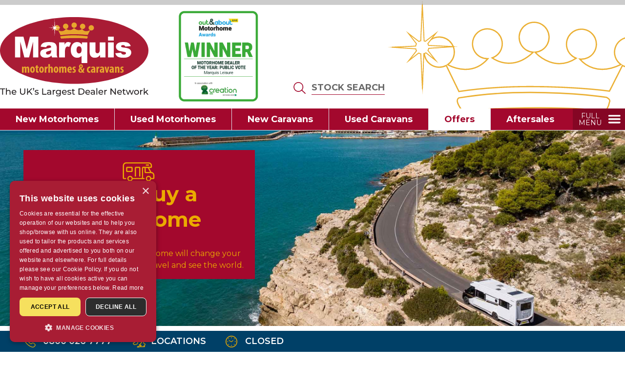

--- FILE ---
content_type: text/html; charset=utf-8
request_url: https://www.marquisleisure.co.uk/about-marquis/why-buy-a-motorhome
body_size: 37194
content:
<!DOCTYPE html>
<html lang="en" class="font-sans">
  <head>
    <meta charset="utf-8"><script type="text/javascript">(window.NREUM||(NREUM={})).init={ajax:{deny_list:["bam.nr-data.net"]},feature_flags:["soft_nav"]};(window.NREUM||(NREUM={})).loader_config={licenseKey:"7e752d98b8",applicationID:"703958423",browserID:"718422772"};;/*! For license information please see nr-loader-rum-1.308.0.min.js.LICENSE.txt */
(()=>{var e,t,r={163:(e,t,r)=>{"use strict";r.d(t,{j:()=>E});var n=r(384),i=r(1741);var a=r(2555);r(860).K7.genericEvents;const s="experimental.resources",o="register",c=e=>{if(!e||"string"!=typeof e)return!1;try{document.createDocumentFragment().querySelector(e)}catch{return!1}return!0};var d=r(2614),u=r(944),l=r(8122);const f="[data-nr-mask]",g=e=>(0,l.a)(e,(()=>{const e={feature_flags:[],experimental:{allow_registered_children:!1,resources:!1},mask_selector:"*",block_selector:"[data-nr-block]",mask_input_options:{color:!1,date:!1,"datetime-local":!1,email:!1,month:!1,number:!1,range:!1,search:!1,tel:!1,text:!1,time:!1,url:!1,week:!1,textarea:!1,select:!1,password:!0}};return{ajax:{deny_list:void 0,block_internal:!0,enabled:!0,autoStart:!0},api:{get allow_registered_children(){return e.feature_flags.includes(o)||e.experimental.allow_registered_children},set allow_registered_children(t){e.experimental.allow_registered_children=t},duplicate_registered_data:!1},browser_consent_mode:{enabled:!1},distributed_tracing:{enabled:void 0,exclude_newrelic_header:void 0,cors_use_newrelic_header:void 0,cors_use_tracecontext_headers:void 0,allowed_origins:void 0},get feature_flags(){return e.feature_flags},set feature_flags(t){e.feature_flags=t},generic_events:{enabled:!0,autoStart:!0},harvest:{interval:30},jserrors:{enabled:!0,autoStart:!0},logging:{enabled:!0,autoStart:!0},metrics:{enabled:!0,autoStart:!0},obfuscate:void 0,page_action:{enabled:!0},page_view_event:{enabled:!0,autoStart:!0},page_view_timing:{enabled:!0,autoStart:!0},performance:{capture_marks:!1,capture_measures:!1,capture_detail:!0,resources:{get enabled(){return e.feature_flags.includes(s)||e.experimental.resources},set enabled(t){e.experimental.resources=t},asset_types:[],first_party_domains:[],ignore_newrelic:!0}},privacy:{cookies_enabled:!0},proxy:{assets:void 0,beacon:void 0},session:{expiresMs:d.wk,inactiveMs:d.BB},session_replay:{autoStart:!0,enabled:!1,preload:!1,sampling_rate:10,error_sampling_rate:100,collect_fonts:!1,inline_images:!1,fix_stylesheets:!0,mask_all_inputs:!0,get mask_text_selector(){return e.mask_selector},set mask_text_selector(t){c(t)?e.mask_selector="".concat(t,",").concat(f):""===t||null===t?e.mask_selector=f:(0,u.R)(5,t)},get block_class(){return"nr-block"},get ignore_class(){return"nr-ignore"},get mask_text_class(){return"nr-mask"},get block_selector(){return e.block_selector},set block_selector(t){c(t)?e.block_selector+=",".concat(t):""!==t&&(0,u.R)(6,t)},get mask_input_options(){return e.mask_input_options},set mask_input_options(t){t&&"object"==typeof t?e.mask_input_options={...t,password:!0}:(0,u.R)(7,t)}},session_trace:{enabled:!0,autoStart:!0},soft_navigations:{enabled:!0,autoStart:!0},spa:{enabled:!0,autoStart:!0},ssl:void 0,user_actions:{enabled:!0,elementAttributes:["id","className","tagName","type"]}}})());var p=r(6154),m=r(9324);let h=0;const v={buildEnv:m.F3,distMethod:m.Xs,version:m.xv,originTime:p.WN},b={consented:!1},y={appMetadata:{},get consented(){return this.session?.state?.consent||b.consented},set consented(e){b.consented=e},customTransaction:void 0,denyList:void 0,disabled:!1,harvester:void 0,isolatedBacklog:!1,isRecording:!1,loaderType:void 0,maxBytes:3e4,obfuscator:void 0,onerror:void 0,ptid:void 0,releaseIds:{},session:void 0,timeKeeper:void 0,registeredEntities:[],jsAttributesMetadata:{bytes:0},get harvestCount(){return++h}},_=e=>{const t=(0,l.a)(e,y),r=Object.keys(v).reduce((e,t)=>(e[t]={value:v[t],writable:!1,configurable:!0,enumerable:!0},e),{});return Object.defineProperties(t,r)};var w=r(5701);const x=e=>{const t=e.startsWith("http");e+="/",r.p=t?e:"https://"+e};var R=r(7836),k=r(3241);const A={accountID:void 0,trustKey:void 0,agentID:void 0,licenseKey:void 0,applicationID:void 0,xpid:void 0},S=e=>(0,l.a)(e,A),T=new Set;function E(e,t={},r,s){let{init:o,info:c,loader_config:d,runtime:u={},exposed:l=!0}=t;if(!c){const e=(0,n.pV)();o=e.init,c=e.info,d=e.loader_config}e.init=g(o||{}),e.loader_config=S(d||{}),c.jsAttributes??={},p.bv&&(c.jsAttributes.isWorker=!0),e.info=(0,a.D)(c);const f=e.init,m=[c.beacon,c.errorBeacon];T.has(e.agentIdentifier)||(f.proxy.assets&&(x(f.proxy.assets),m.push(f.proxy.assets)),f.proxy.beacon&&m.push(f.proxy.beacon),e.beacons=[...m],function(e){const t=(0,n.pV)();Object.getOwnPropertyNames(i.W.prototype).forEach(r=>{const n=i.W.prototype[r];if("function"!=typeof n||"constructor"===n)return;let a=t[r];e[r]&&!1!==e.exposed&&"micro-agent"!==e.runtime?.loaderType&&(t[r]=(...t)=>{const n=e[r](...t);return a?a(...t):n})})}(e),(0,n.US)("activatedFeatures",w.B)),u.denyList=[...f.ajax.deny_list||[],...f.ajax.block_internal?m:[]],u.ptid=e.agentIdentifier,u.loaderType=r,e.runtime=_(u),T.has(e.agentIdentifier)||(e.ee=R.ee.get(e.agentIdentifier),e.exposed=l,(0,k.W)({agentIdentifier:e.agentIdentifier,drained:!!w.B?.[e.agentIdentifier],type:"lifecycle",name:"initialize",feature:void 0,data:e.config})),T.add(e.agentIdentifier)}},384:(e,t,r)=>{"use strict";r.d(t,{NT:()=>s,US:()=>u,Zm:()=>o,bQ:()=>d,dV:()=>c,pV:()=>l});var n=r(6154),i=r(1863),a=r(1910);const s={beacon:"bam.nr-data.net",errorBeacon:"bam.nr-data.net"};function o(){return n.gm.NREUM||(n.gm.NREUM={}),void 0===n.gm.newrelic&&(n.gm.newrelic=n.gm.NREUM),n.gm.NREUM}function c(){let e=o();return e.o||(e.o={ST:n.gm.setTimeout,SI:n.gm.setImmediate||n.gm.setInterval,CT:n.gm.clearTimeout,XHR:n.gm.XMLHttpRequest,REQ:n.gm.Request,EV:n.gm.Event,PR:n.gm.Promise,MO:n.gm.MutationObserver,FETCH:n.gm.fetch,WS:n.gm.WebSocket},(0,a.i)(...Object.values(e.o))),e}function d(e,t){let r=o();r.initializedAgents??={},t.initializedAt={ms:(0,i.t)(),date:new Date},r.initializedAgents[e]=t}function u(e,t){o()[e]=t}function l(){return function(){let e=o();const t=e.info||{};e.info={beacon:s.beacon,errorBeacon:s.errorBeacon,...t}}(),function(){let e=o();const t=e.init||{};e.init={...t}}(),c(),function(){let e=o();const t=e.loader_config||{};e.loader_config={...t}}(),o()}},782:(e,t,r)=>{"use strict";r.d(t,{T:()=>n});const n=r(860).K7.pageViewTiming},860:(e,t,r)=>{"use strict";r.d(t,{$J:()=>u,K7:()=>c,P3:()=>d,XX:()=>i,Yy:()=>o,df:()=>a,qY:()=>n,v4:()=>s});const n="events",i="jserrors",a="browser/blobs",s="rum",o="browser/logs",c={ajax:"ajax",genericEvents:"generic_events",jserrors:i,logging:"logging",metrics:"metrics",pageAction:"page_action",pageViewEvent:"page_view_event",pageViewTiming:"page_view_timing",sessionReplay:"session_replay",sessionTrace:"session_trace",softNav:"soft_navigations",spa:"spa"},d={[c.pageViewEvent]:1,[c.pageViewTiming]:2,[c.metrics]:3,[c.jserrors]:4,[c.spa]:5,[c.ajax]:6,[c.sessionTrace]:7,[c.softNav]:8,[c.sessionReplay]:9,[c.logging]:10,[c.genericEvents]:11},u={[c.pageViewEvent]:s,[c.pageViewTiming]:n,[c.ajax]:n,[c.spa]:n,[c.softNav]:n,[c.metrics]:i,[c.jserrors]:i,[c.sessionTrace]:a,[c.sessionReplay]:a,[c.logging]:o,[c.genericEvents]:"ins"}},944:(e,t,r)=>{"use strict";r.d(t,{R:()=>i});var n=r(3241);function i(e,t){"function"==typeof console.debug&&(console.debug("New Relic Warning: https://github.com/newrelic/newrelic-browser-agent/blob/main/docs/warning-codes.md#".concat(e),t),(0,n.W)({agentIdentifier:null,drained:null,type:"data",name:"warn",feature:"warn",data:{code:e,secondary:t}}))}},1687:(e,t,r)=>{"use strict";r.d(t,{Ak:()=>d,Ze:()=>f,x3:()=>u});var n=r(3241),i=r(7836),a=r(3606),s=r(860),o=r(2646);const c={};function d(e,t){const r={staged:!1,priority:s.P3[t]||0};l(e),c[e].get(t)||c[e].set(t,r)}function u(e,t){e&&c[e]&&(c[e].get(t)&&c[e].delete(t),p(e,t,!1),c[e].size&&g(e))}function l(e){if(!e)throw new Error("agentIdentifier required");c[e]||(c[e]=new Map)}function f(e="",t="feature",r=!1){if(l(e),!e||!c[e].get(t)||r)return p(e,t);c[e].get(t).staged=!0,g(e)}function g(e){const t=Array.from(c[e]);t.every(([e,t])=>t.staged)&&(t.sort((e,t)=>e[1].priority-t[1].priority),t.forEach(([t])=>{c[e].delete(t),p(e,t)}))}function p(e,t,r=!0){const s=e?i.ee.get(e):i.ee,c=a.i.handlers;if(!s.aborted&&s.backlog&&c){if((0,n.W)({agentIdentifier:e,type:"lifecycle",name:"drain",feature:t}),r){const e=s.backlog[t],r=c[t];if(r){for(let t=0;e&&t<e.length;++t)m(e[t],r);Object.entries(r).forEach(([e,t])=>{Object.values(t||{}).forEach(t=>{t[0]?.on&&t[0]?.context()instanceof o.y&&t[0].on(e,t[1])})})}}s.isolatedBacklog||delete c[t],s.backlog[t]=null,s.emit("drain-"+t,[])}}function m(e,t){var r=e[1];Object.values(t[r]||{}).forEach(t=>{var r=e[0];if(t[0]===r){var n=t[1],i=e[3],a=e[2];n.apply(i,a)}})}},1738:(e,t,r)=>{"use strict";r.d(t,{U:()=>g,Y:()=>f});var n=r(3241),i=r(9908),a=r(1863),s=r(944),o=r(5701),c=r(3969),d=r(8362),u=r(860),l=r(4261);function f(e,t,r,a){const f=a||r;!f||f[e]&&f[e]!==d.d.prototype[e]||(f[e]=function(){(0,i.p)(c.xV,["API/"+e+"/called"],void 0,u.K7.metrics,r.ee),(0,n.W)({agentIdentifier:r.agentIdentifier,drained:!!o.B?.[r.agentIdentifier],type:"data",name:"api",feature:l.Pl+e,data:{}});try{return t.apply(this,arguments)}catch(e){(0,s.R)(23,e)}})}function g(e,t,r,n,s){const o=e.info;null===r?delete o.jsAttributes[t]:o.jsAttributes[t]=r,(s||null===r)&&(0,i.p)(l.Pl+n,[(0,a.t)(),t,r],void 0,"session",e.ee)}},1741:(e,t,r)=>{"use strict";r.d(t,{W:()=>a});var n=r(944),i=r(4261);class a{#e(e,...t){if(this[e]!==a.prototype[e])return this[e](...t);(0,n.R)(35,e)}addPageAction(e,t){return this.#e(i.hG,e,t)}register(e){return this.#e(i.eY,e)}recordCustomEvent(e,t){return this.#e(i.fF,e,t)}setPageViewName(e,t){return this.#e(i.Fw,e,t)}setCustomAttribute(e,t,r){return this.#e(i.cD,e,t,r)}noticeError(e,t){return this.#e(i.o5,e,t)}setUserId(e,t=!1){return this.#e(i.Dl,e,t)}setApplicationVersion(e){return this.#e(i.nb,e)}setErrorHandler(e){return this.#e(i.bt,e)}addRelease(e,t){return this.#e(i.k6,e,t)}log(e,t){return this.#e(i.$9,e,t)}start(){return this.#e(i.d3)}finished(e){return this.#e(i.BL,e)}recordReplay(){return this.#e(i.CH)}pauseReplay(){return this.#e(i.Tb)}addToTrace(e){return this.#e(i.U2,e)}setCurrentRouteName(e){return this.#e(i.PA,e)}interaction(e){return this.#e(i.dT,e)}wrapLogger(e,t,r){return this.#e(i.Wb,e,t,r)}measure(e,t){return this.#e(i.V1,e,t)}consent(e){return this.#e(i.Pv,e)}}},1863:(e,t,r)=>{"use strict";function n(){return Math.floor(performance.now())}r.d(t,{t:()=>n})},1910:(e,t,r)=>{"use strict";r.d(t,{i:()=>a});var n=r(944);const i=new Map;function a(...e){return e.every(e=>{if(i.has(e))return i.get(e);const t="function"==typeof e?e.toString():"",r=t.includes("[native code]"),a=t.includes("nrWrapper");return r||a||(0,n.R)(64,e?.name||t),i.set(e,r),r})}},2555:(e,t,r)=>{"use strict";r.d(t,{D:()=>o,f:()=>s});var n=r(384),i=r(8122);const a={beacon:n.NT.beacon,errorBeacon:n.NT.errorBeacon,licenseKey:void 0,applicationID:void 0,sa:void 0,queueTime:void 0,applicationTime:void 0,ttGuid:void 0,user:void 0,account:void 0,product:void 0,extra:void 0,jsAttributes:{},userAttributes:void 0,atts:void 0,transactionName:void 0,tNamePlain:void 0};function s(e){try{return!!e.licenseKey&&!!e.errorBeacon&&!!e.applicationID}catch(e){return!1}}const o=e=>(0,i.a)(e,a)},2614:(e,t,r)=>{"use strict";r.d(t,{BB:()=>s,H3:()=>n,g:()=>d,iL:()=>c,tS:()=>o,uh:()=>i,wk:()=>a});const n="NRBA",i="SESSION",a=144e5,s=18e5,o={STARTED:"session-started",PAUSE:"session-pause",RESET:"session-reset",RESUME:"session-resume",UPDATE:"session-update"},c={SAME_TAB:"same-tab",CROSS_TAB:"cross-tab"},d={OFF:0,FULL:1,ERROR:2}},2646:(e,t,r)=>{"use strict";r.d(t,{y:()=>n});class n{constructor(e){this.contextId=e}}},2843:(e,t,r)=>{"use strict";r.d(t,{G:()=>a,u:()=>i});var n=r(3878);function i(e,t=!1,r,i){(0,n.DD)("visibilitychange",function(){if(t)return void("hidden"===document.visibilityState&&e());e(document.visibilityState)},r,i)}function a(e,t,r){(0,n.sp)("pagehide",e,t,r)}},3241:(e,t,r)=>{"use strict";r.d(t,{W:()=>a});var n=r(6154);const i="newrelic";function a(e={}){try{n.gm.dispatchEvent(new CustomEvent(i,{detail:e}))}catch(e){}}},3606:(e,t,r)=>{"use strict";r.d(t,{i:()=>a});var n=r(9908);a.on=s;var i=a.handlers={};function a(e,t,r,a){s(a||n.d,i,e,t,r)}function s(e,t,r,i,a){a||(a="feature"),e||(e=n.d);var s=t[a]=t[a]||{};(s[r]=s[r]||[]).push([e,i])}},3878:(e,t,r)=>{"use strict";function n(e,t){return{capture:e,passive:!1,signal:t}}function i(e,t,r=!1,i){window.addEventListener(e,t,n(r,i))}function a(e,t,r=!1,i){document.addEventListener(e,t,n(r,i))}r.d(t,{DD:()=>a,jT:()=>n,sp:()=>i})},3969:(e,t,r)=>{"use strict";r.d(t,{TZ:()=>n,XG:()=>o,rs:()=>i,xV:()=>s,z_:()=>a});const n=r(860).K7.metrics,i="sm",a="cm",s="storeSupportabilityMetrics",o="storeEventMetrics"},4234:(e,t,r)=>{"use strict";r.d(t,{W:()=>a});var n=r(7836),i=r(1687);class a{constructor(e,t){this.agentIdentifier=e,this.ee=n.ee.get(e),this.featureName=t,this.blocked=!1}deregisterDrain(){(0,i.x3)(this.agentIdentifier,this.featureName)}}},4261:(e,t,r)=>{"use strict";r.d(t,{$9:()=>d,BL:()=>o,CH:()=>g,Dl:()=>_,Fw:()=>y,PA:()=>h,Pl:()=>n,Pv:()=>k,Tb:()=>l,U2:()=>a,V1:()=>R,Wb:()=>x,bt:()=>b,cD:()=>v,d3:()=>w,dT:()=>c,eY:()=>p,fF:()=>f,hG:()=>i,k6:()=>s,nb:()=>m,o5:()=>u});const n="api-",i="addPageAction",a="addToTrace",s="addRelease",o="finished",c="interaction",d="log",u="noticeError",l="pauseReplay",f="recordCustomEvent",g="recordReplay",p="register",m="setApplicationVersion",h="setCurrentRouteName",v="setCustomAttribute",b="setErrorHandler",y="setPageViewName",_="setUserId",w="start",x="wrapLogger",R="measure",k="consent"},5289:(e,t,r)=>{"use strict";r.d(t,{GG:()=>s,Qr:()=>c,sB:()=>o});var n=r(3878),i=r(6389);function a(){return"undefined"==typeof document||"complete"===document.readyState}function s(e,t){if(a())return e();const r=(0,i.J)(e),s=setInterval(()=>{a()&&(clearInterval(s),r())},500);(0,n.sp)("load",r,t)}function o(e){if(a())return e();(0,n.DD)("DOMContentLoaded",e)}function c(e){if(a())return e();(0,n.sp)("popstate",e)}},5607:(e,t,r)=>{"use strict";r.d(t,{W:()=>n});const n=(0,r(9566).bz)()},5701:(e,t,r)=>{"use strict";r.d(t,{B:()=>a,t:()=>s});var n=r(3241);const i=new Set,a={};function s(e,t){const r=t.agentIdentifier;a[r]??={},e&&"object"==typeof e&&(i.has(r)||(t.ee.emit("rumresp",[e]),a[r]=e,i.add(r),(0,n.W)({agentIdentifier:r,loaded:!0,drained:!0,type:"lifecycle",name:"load",feature:void 0,data:e})))}},6154:(e,t,r)=>{"use strict";r.d(t,{OF:()=>c,RI:()=>i,WN:()=>u,bv:()=>a,eN:()=>l,gm:()=>s,mw:()=>o,sb:()=>d});var n=r(1863);const i="undefined"!=typeof window&&!!window.document,a="undefined"!=typeof WorkerGlobalScope&&("undefined"!=typeof self&&self instanceof WorkerGlobalScope&&self.navigator instanceof WorkerNavigator||"undefined"!=typeof globalThis&&globalThis instanceof WorkerGlobalScope&&globalThis.navigator instanceof WorkerNavigator),s=i?window:"undefined"!=typeof WorkerGlobalScope&&("undefined"!=typeof self&&self instanceof WorkerGlobalScope&&self||"undefined"!=typeof globalThis&&globalThis instanceof WorkerGlobalScope&&globalThis),o=Boolean("hidden"===s?.document?.visibilityState),c=/iPad|iPhone|iPod/.test(s.navigator?.userAgent),d=c&&"undefined"==typeof SharedWorker,u=((()=>{const e=s.navigator?.userAgent?.match(/Firefox[/\s](\d+\.\d+)/);Array.isArray(e)&&e.length>=2&&e[1]})(),Date.now()-(0,n.t)()),l=()=>"undefined"!=typeof PerformanceNavigationTiming&&s?.performance?.getEntriesByType("navigation")?.[0]?.responseStart},6389:(e,t,r)=>{"use strict";function n(e,t=500,r={}){const n=r?.leading||!1;let i;return(...r)=>{n&&void 0===i&&(e.apply(this,r),i=setTimeout(()=>{i=clearTimeout(i)},t)),n||(clearTimeout(i),i=setTimeout(()=>{e.apply(this,r)},t))}}function i(e){let t=!1;return(...r)=>{t||(t=!0,e.apply(this,r))}}r.d(t,{J:()=>i,s:()=>n})},6630:(e,t,r)=>{"use strict";r.d(t,{T:()=>n});const n=r(860).K7.pageViewEvent},7699:(e,t,r)=>{"use strict";r.d(t,{It:()=>a,KC:()=>o,No:()=>i,qh:()=>s});var n=r(860);const i=16e3,a=1e6,s="SESSION_ERROR",o={[n.K7.logging]:!0,[n.K7.genericEvents]:!1,[n.K7.jserrors]:!1,[n.K7.ajax]:!1}},7836:(e,t,r)=>{"use strict";r.d(t,{P:()=>o,ee:()=>c});var n=r(384),i=r(8990),a=r(2646),s=r(5607);const o="nr@context:".concat(s.W),c=function e(t,r){var n={},s={},u={},l=!1;try{l=16===r.length&&d.initializedAgents?.[r]?.runtime.isolatedBacklog}catch(e){}var f={on:p,addEventListener:p,removeEventListener:function(e,t){var r=n[e];if(!r)return;for(var i=0;i<r.length;i++)r[i]===t&&r.splice(i,1)},emit:function(e,r,n,i,a){!1!==a&&(a=!0);if(c.aborted&&!i)return;t&&a&&t.emit(e,r,n);var o=g(n);m(e).forEach(e=>{e.apply(o,r)});var d=v()[s[e]];d&&d.push([f,e,r,o]);return o},get:h,listeners:m,context:g,buffer:function(e,t){const r=v();if(t=t||"feature",f.aborted)return;Object.entries(e||{}).forEach(([e,n])=>{s[n]=t,t in r||(r[t]=[])})},abort:function(){f._aborted=!0,Object.keys(f.backlog).forEach(e=>{delete f.backlog[e]})},isBuffering:function(e){return!!v()[s[e]]},debugId:r,backlog:l?{}:t&&"object"==typeof t.backlog?t.backlog:{},isolatedBacklog:l};return Object.defineProperty(f,"aborted",{get:()=>{let e=f._aborted||!1;return e||(t&&(e=t.aborted),e)}}),f;function g(e){return e&&e instanceof a.y?e:e?(0,i.I)(e,o,()=>new a.y(o)):new a.y(o)}function p(e,t){n[e]=m(e).concat(t)}function m(e){return n[e]||[]}function h(t){return u[t]=u[t]||e(f,t)}function v(){return f.backlog}}(void 0,"globalEE"),d=(0,n.Zm)();d.ee||(d.ee=c)},8122:(e,t,r)=>{"use strict";r.d(t,{a:()=>i});var n=r(944);function i(e,t){try{if(!e||"object"!=typeof e)return(0,n.R)(3);if(!t||"object"!=typeof t)return(0,n.R)(4);const r=Object.create(Object.getPrototypeOf(t),Object.getOwnPropertyDescriptors(t)),a=0===Object.keys(r).length?e:r;for(let s in a)if(void 0!==e[s])try{if(null===e[s]){r[s]=null;continue}Array.isArray(e[s])&&Array.isArray(t[s])?r[s]=Array.from(new Set([...e[s],...t[s]])):"object"==typeof e[s]&&"object"==typeof t[s]?r[s]=i(e[s],t[s]):r[s]=e[s]}catch(e){r[s]||(0,n.R)(1,e)}return r}catch(e){(0,n.R)(2,e)}}},8362:(e,t,r)=>{"use strict";r.d(t,{d:()=>a});var n=r(9566),i=r(1741);class a extends i.W{agentIdentifier=(0,n.LA)(16)}},8374:(e,t,r)=>{r.nc=(()=>{try{return document?.currentScript?.nonce}catch(e){}return""})()},8990:(e,t,r)=>{"use strict";r.d(t,{I:()=>i});var n=Object.prototype.hasOwnProperty;function i(e,t,r){if(n.call(e,t))return e[t];var i=r();if(Object.defineProperty&&Object.keys)try{return Object.defineProperty(e,t,{value:i,writable:!0,enumerable:!1}),i}catch(e){}return e[t]=i,i}},9324:(e,t,r)=>{"use strict";r.d(t,{F3:()=>i,Xs:()=>a,xv:()=>n});const n="1.308.0",i="PROD",a="CDN"},9566:(e,t,r)=>{"use strict";r.d(t,{LA:()=>o,bz:()=>s});var n=r(6154);const i="xxxxxxxx-xxxx-4xxx-yxxx-xxxxxxxxxxxx";function a(e,t){return e?15&e[t]:16*Math.random()|0}function s(){const e=n.gm?.crypto||n.gm?.msCrypto;let t,r=0;return e&&e.getRandomValues&&(t=e.getRandomValues(new Uint8Array(30))),i.split("").map(e=>"x"===e?a(t,r++).toString(16):"y"===e?(3&a()|8).toString(16):e).join("")}function o(e){const t=n.gm?.crypto||n.gm?.msCrypto;let r,i=0;t&&t.getRandomValues&&(r=t.getRandomValues(new Uint8Array(e)));const s=[];for(var o=0;o<e;o++)s.push(a(r,i++).toString(16));return s.join("")}},9908:(e,t,r)=>{"use strict";r.d(t,{d:()=>n,p:()=>i});var n=r(7836).ee.get("handle");function i(e,t,r,i,a){a?(a.buffer([e],i),a.emit(e,t,r)):(n.buffer([e],i),n.emit(e,t,r))}}},n={};function i(e){var t=n[e];if(void 0!==t)return t.exports;var a=n[e]={exports:{}};return r[e](a,a.exports,i),a.exports}i.m=r,i.d=(e,t)=>{for(var r in t)i.o(t,r)&&!i.o(e,r)&&Object.defineProperty(e,r,{enumerable:!0,get:t[r]})},i.f={},i.e=e=>Promise.all(Object.keys(i.f).reduce((t,r)=>(i.f[r](e,t),t),[])),i.u=e=>"nr-rum-1.308.0.min.js",i.o=(e,t)=>Object.prototype.hasOwnProperty.call(e,t),e={},t="NRBA-1.308.0.PROD:",i.l=(r,n,a,s)=>{if(e[r])e[r].push(n);else{var o,c;if(void 0!==a)for(var d=document.getElementsByTagName("script"),u=0;u<d.length;u++){var l=d[u];if(l.getAttribute("src")==r||l.getAttribute("data-webpack")==t+a){o=l;break}}if(!o){c=!0;var f={296:"sha512-+MIMDsOcckGXa1EdWHqFNv7P+JUkd5kQwCBr3KE6uCvnsBNUrdSt4a/3/L4j4TxtnaMNjHpza2/erNQbpacJQA=="};(o=document.createElement("script")).charset="utf-8",i.nc&&o.setAttribute("nonce",i.nc),o.setAttribute("data-webpack",t+a),o.src=r,0!==o.src.indexOf(window.location.origin+"/")&&(o.crossOrigin="anonymous"),f[s]&&(o.integrity=f[s])}e[r]=[n];var g=(t,n)=>{o.onerror=o.onload=null,clearTimeout(p);var i=e[r];if(delete e[r],o.parentNode&&o.parentNode.removeChild(o),i&&i.forEach(e=>e(n)),t)return t(n)},p=setTimeout(g.bind(null,void 0,{type:"timeout",target:o}),12e4);o.onerror=g.bind(null,o.onerror),o.onload=g.bind(null,o.onload),c&&document.head.appendChild(o)}},i.r=e=>{"undefined"!=typeof Symbol&&Symbol.toStringTag&&Object.defineProperty(e,Symbol.toStringTag,{value:"Module"}),Object.defineProperty(e,"__esModule",{value:!0})},i.p="https://js-agent.newrelic.com/",(()=>{var e={374:0,840:0};i.f.j=(t,r)=>{var n=i.o(e,t)?e[t]:void 0;if(0!==n)if(n)r.push(n[2]);else{var a=new Promise((r,i)=>n=e[t]=[r,i]);r.push(n[2]=a);var s=i.p+i.u(t),o=new Error;i.l(s,r=>{if(i.o(e,t)&&(0!==(n=e[t])&&(e[t]=void 0),n)){var a=r&&("load"===r.type?"missing":r.type),s=r&&r.target&&r.target.src;o.message="Loading chunk "+t+" failed: ("+a+": "+s+")",o.name="ChunkLoadError",o.type=a,o.request=s,n[1](o)}},"chunk-"+t,t)}};var t=(t,r)=>{var n,a,[s,o,c]=r,d=0;if(s.some(t=>0!==e[t])){for(n in o)i.o(o,n)&&(i.m[n]=o[n]);if(c)c(i)}for(t&&t(r);d<s.length;d++)a=s[d],i.o(e,a)&&e[a]&&e[a][0](),e[a]=0},r=self["webpackChunk:NRBA-1.308.0.PROD"]=self["webpackChunk:NRBA-1.308.0.PROD"]||[];r.forEach(t.bind(null,0)),r.push=t.bind(null,r.push.bind(r))})(),(()=>{"use strict";i(8374);var e=i(8362),t=i(860);const r=Object.values(t.K7);var n=i(163);var a=i(9908),s=i(1863),o=i(4261),c=i(1738);var d=i(1687),u=i(4234),l=i(5289),f=i(6154),g=i(944),p=i(384);const m=e=>f.RI&&!0===e?.privacy.cookies_enabled;function h(e){return!!(0,p.dV)().o.MO&&m(e)&&!0===e?.session_trace.enabled}var v=i(6389),b=i(7699);class y extends u.W{constructor(e,t){super(e.agentIdentifier,t),this.agentRef=e,this.abortHandler=void 0,this.featAggregate=void 0,this.loadedSuccessfully=void 0,this.onAggregateImported=new Promise(e=>{this.loadedSuccessfully=e}),this.deferred=Promise.resolve(),!1===e.init[this.featureName].autoStart?this.deferred=new Promise((t,r)=>{this.ee.on("manual-start-all",(0,v.J)(()=>{(0,d.Ak)(e.agentIdentifier,this.featureName),t()}))}):(0,d.Ak)(e.agentIdentifier,t)}importAggregator(e,t,r={}){if(this.featAggregate)return;const n=async()=>{let n;await this.deferred;try{if(m(e.init)){const{setupAgentSession:t}=await i.e(296).then(i.bind(i,3305));n=t(e)}}catch(e){(0,g.R)(20,e),this.ee.emit("internal-error",[e]),(0,a.p)(b.qh,[e],void 0,this.featureName,this.ee)}try{if(!this.#t(this.featureName,n,e.init))return(0,d.Ze)(this.agentIdentifier,this.featureName),void this.loadedSuccessfully(!1);const{Aggregate:i}=await t();this.featAggregate=new i(e,r),e.runtime.harvester.initializedAggregates.push(this.featAggregate),this.loadedSuccessfully(!0)}catch(e){(0,g.R)(34,e),this.abortHandler?.(),(0,d.Ze)(this.agentIdentifier,this.featureName,!0),this.loadedSuccessfully(!1),this.ee&&this.ee.abort()}};f.RI?(0,l.GG)(()=>n(),!0):n()}#t(e,r,n){if(this.blocked)return!1;switch(e){case t.K7.sessionReplay:return h(n)&&!!r;case t.K7.sessionTrace:return!!r;default:return!0}}}var _=i(6630),w=i(2614),x=i(3241);class R extends y{static featureName=_.T;constructor(e){var t;super(e,_.T),this.setupInspectionEvents(e.agentIdentifier),t=e,(0,c.Y)(o.Fw,function(e,r){"string"==typeof e&&("/"!==e.charAt(0)&&(e="/"+e),t.runtime.customTransaction=(r||"http://custom.transaction")+e,(0,a.p)(o.Pl+o.Fw,[(0,s.t)()],void 0,void 0,t.ee))},t),this.importAggregator(e,()=>i.e(296).then(i.bind(i,3943)))}setupInspectionEvents(e){const t=(t,r)=>{t&&(0,x.W)({agentIdentifier:e,timeStamp:t.timeStamp,loaded:"complete"===t.target.readyState,type:"window",name:r,data:t.target.location+""})};(0,l.sB)(e=>{t(e,"DOMContentLoaded")}),(0,l.GG)(e=>{t(e,"load")}),(0,l.Qr)(e=>{t(e,"navigate")}),this.ee.on(w.tS.UPDATE,(t,r)=>{(0,x.W)({agentIdentifier:e,type:"lifecycle",name:"session",data:r})})}}class k extends e.d{constructor(e){var t;(super(),f.gm)?(this.features={},(0,p.bQ)(this.agentIdentifier,this),this.desiredFeatures=new Set(e.features||[]),this.desiredFeatures.add(R),(0,n.j)(this,e,e.loaderType||"agent"),t=this,(0,c.Y)(o.cD,function(e,r,n=!1){if("string"==typeof e){if(["string","number","boolean"].includes(typeof r)||null===r)return(0,c.U)(t,e,r,o.cD,n);(0,g.R)(40,typeof r)}else(0,g.R)(39,typeof e)},t),function(e){(0,c.Y)(o.Dl,function(t,r=!1){if("string"!=typeof t&&null!==t)return void(0,g.R)(41,typeof t);const n=e.info.jsAttributes["enduser.id"];r&&null!=n&&n!==t?(0,a.p)(o.Pl+"setUserIdAndResetSession",[t],void 0,"session",e.ee):(0,c.U)(e,"enduser.id",t,o.Dl,!0)},e)}(this),function(e){(0,c.Y)(o.nb,function(t){if("string"==typeof t||null===t)return(0,c.U)(e,"application.version",t,o.nb,!1);(0,g.R)(42,typeof t)},e)}(this),function(e){(0,c.Y)(o.d3,function(){e.ee.emit("manual-start-all")},e)}(this),function(e){(0,c.Y)(o.Pv,function(t=!0){if("boolean"==typeof t){if((0,a.p)(o.Pl+o.Pv,[t],void 0,"session",e.ee),e.runtime.consented=t,t){const t=e.features.page_view_event;t.onAggregateImported.then(e=>{const r=t.featAggregate;e&&!r.sentRum&&r.sendRum()})}}else(0,g.R)(65,typeof t)},e)}(this),this.run()):(0,g.R)(21)}get config(){return{info:this.info,init:this.init,loader_config:this.loader_config,runtime:this.runtime}}get api(){return this}run(){try{const e=function(e){const t={};return r.forEach(r=>{t[r]=!!e[r]?.enabled}),t}(this.init),n=[...this.desiredFeatures];n.sort((e,r)=>t.P3[e.featureName]-t.P3[r.featureName]),n.forEach(r=>{if(!e[r.featureName]&&r.featureName!==t.K7.pageViewEvent)return;if(r.featureName===t.K7.spa)return void(0,g.R)(67);const n=function(e){switch(e){case t.K7.ajax:return[t.K7.jserrors];case t.K7.sessionTrace:return[t.K7.ajax,t.K7.pageViewEvent];case t.K7.sessionReplay:return[t.K7.sessionTrace];case t.K7.pageViewTiming:return[t.K7.pageViewEvent];default:return[]}}(r.featureName).filter(e=>!(e in this.features));n.length>0&&(0,g.R)(36,{targetFeature:r.featureName,missingDependencies:n}),this.features[r.featureName]=new r(this)})}catch(e){(0,g.R)(22,e);for(const e in this.features)this.features[e].abortHandler?.();const t=(0,p.Zm)();delete t.initializedAgents[this.agentIdentifier]?.features,delete this.sharedAggregator;return t.ee.get(this.agentIdentifier).abort(),!1}}}var A=i(2843),S=i(782);class T extends y{static featureName=S.T;constructor(e){super(e,S.T),f.RI&&((0,A.u)(()=>(0,a.p)("docHidden",[(0,s.t)()],void 0,S.T,this.ee),!0),(0,A.G)(()=>(0,a.p)("winPagehide",[(0,s.t)()],void 0,S.T,this.ee)),this.importAggregator(e,()=>i.e(296).then(i.bind(i,2117))))}}var E=i(3969);class I extends y{static featureName=E.TZ;constructor(e){super(e,E.TZ),f.RI&&document.addEventListener("securitypolicyviolation",e=>{(0,a.p)(E.xV,["Generic/CSPViolation/Detected"],void 0,this.featureName,this.ee)}),this.importAggregator(e,()=>i.e(296).then(i.bind(i,9623)))}}new k({features:[R,T,I],loaderType:"lite"})})()})();</script>
    <meta name="viewport" content="width=device-width, initial-scale=1">
    <title>Why Buy a new or used Motorhome</title>

    <meta property="og:url" content="https://www.marquisleisure.co.uk/about-marquis/why-buy-a-motorhome" />
    <meta property="og:title" content="Why Buy a new or used Motorhome" />
    <meta property="og:type" content="website">
    <meta name="twitter:card" content="summary_large_image">
          <meta name="description" content="Reasons why buying a motorhome will change your life and give you freedom to travel and see the world.">
      <meta property="og:description" content="Reasons why buying a motorhome will change your life and give you freedom to travel and see the world." />
        <meta name="twitter:image" content="">
    <meta property="og:image" content="">
    <link rel="canonical" href="https://www.marquisleisure.co.uk/about-marquis/why-buy-a-motorhome">

    <script type="text/javascript">
      function getURLParameter(name) {
        return decodeURI((RegExp(name + '=' + '(.+?)(&|$)').exec(location.search)||[,null])[1]);
      }
      /*
      var alias_url = getURLParameter('alias_url');
      if (typeof alias_url !== 'undefined') {
        var search = window.location.search;
        search = search.replace('&alias_url=' + alias_url, '');
        search = search.replace('&alias=true', '');
        search = search.replace('?alias=true', '');
        history.replaceState(null, document.getElementsByTagName("title")[0].innerHTML, window.location.pathname + search);
      }
      */
    </script>

          <!-- Google Tag Manager -->
      <script>(function(w,d,s,l,i){w[l]=w[l]||[];w[l].push({'gtm.start':
      new Date().getTime(),event:'gtm.js'});var f=d.getElementsByTagName(s)[0],
      j=d.createElement(s),dl=l!='dataLayer'?'&l='+l:'';j.async=true;j.src=
      'https://www.googletagmanager.com/gtm.js?id='+i+dl;f.parentNode.insertBefore(j,f);
      })(window,document,'script','dataLayer','GTM-5DJNG35');</script>
      <!-- End Google Tag Manager -->
    
          <!-- Hotjar Tracking Code for www.marquisleisure.co.uk -->
      <script>
          (function(h,o,t,j,a,r){
              h.hj=h.hj||function(){(h.hj.q=h.hj.q||[]).push(arguments)};
              h._hjSettings={hjid:1332192,hjsv:6};
              a=o.getElementsByTagName('head')[0];
              r=o.createElement('script');r.async=1;
              r.src=t+h._hjSettings.hjid+j+h._hjSettings.hjsv;
              a.appendChild(r);
          })(window,document,'https://static.hotjar.com/c/hotjar-','.js?sv=');
      </script>
    
            <link href="https://cdnjs.cloudflare.com/ajax/libs/font-awesome/6.4.2/css/all.min.css" rel="stylesheet">
    <link href="/css/app.css?id=ee1faf9713267b5a9cd5" rel="stylesheet">

      <script defer src="/js/vue/app.js?id=7fa459d795aa07af714f"></script>
    <script defer src="/js/app.js?id=760920e2bd919e6eaee6"></script>

          <!-- begin olark code -->
      <script type="text/javascript" async> ;(function(o,l,a,r,k,y){if(o.olark)return; r="script";y=l.createElement(r);r=l.getElementsByTagName(r)[0]; y.async=1;y.src="//"+a;r.parentNode.insertBefore(y,r); y=o.olark=function(){k.s.push(arguments);k.t.push(+new Date)}; y.extend=function(i,j){y("extend",i,j)}; y.identify=function(i){y("identify",k.i=i)}; y.configure=function(i,j){y("configure",i,j);k.c[i]=j}; k=y._={s:[],t:[+new Date],c:{},l:a}; })(window,document,"static.olark.com/jsclient/loader.js");
      olark.identify('6661-208-10-6451');</script>
      <!-- end olark code -->
    
<!-- Meta Pixel Code -->
<script>
!function(f,b,e,v,n,t,s)
{if(f.fbq)return;n=f.fbq=function(){n.callMethod?
n.callMethod.apply(n,arguments):n.queue.push(arguments)};
if(!f._fbq)f._fbq=n;n.push=n;n.loaded=!0;n.version='2.0';
n.queue=[];t=b.createElement(e);t.async=!0;
t.src=v;s=b.getElementsByTagName(e)[0];
s.parentNode.insertBefore(t,s)}(window, document,'script',
'https://connect.facebook.net/en_US/fbevents.js');
fbq('init', '144863902863184');
fbq('track', 'PageView');
</script>
<noscript><img height="1" width="1" style="display:none"
src=https://www.facebook.com/tr?id=144863902863184&ev=PageView&noscript=1
/></noscript>
<!-- End Meta Pixel Code -->

  </head>
  <body>
          <!-- Google Tag Manager (noscript) -->
      <noscript><iframe src="https://www.googletagmanager.com/ns.html?id=GTM-5DJNG35"
      height="0" width="0" style="display:none;visibility:hidden"></iframe></noscript>
      <!-- End Google Tag Manager (noscript) -->
    
    <div id="app">
      <header>
        <section class="main-header relative hidden lg:block print:hidden">
  <div class="main-header__top font-heading container mx-auto font-bold text-gray flex items-center py-2">
    <div class="flex justify-center w-5/12 md:w-4/12 lg:justify-start mr-5">
      <a href="/" class="w-40 lg:w-76">
        <img src="/images/logo-grey-text.svg" class="w-full">
      </a>
    </div>    
    <div class="flex justify-center w-4/12 md:w-2/12 lg:justify-start w-30 lg:w-76">
       <img src="/images/oaawards.png" class="w-full" style="max-height: 200px;max-width: 175px;">
    </div>
    <div class="text-dove-gray w-7/12 flex flex-col justify-center text-xs sm:text-lg md:text-xl">
      <autocomplete-component include-button="true"></autocomplete-component>
    </div>

    <div class="main-header__top__search w-full hidden md:block md:w-2/12 xl:w-1/12"></div>
  </div>
</section>

<section id="js-navigation-and-comparison-container" class="z-50 bg-white print:hidden">
  <div class="main-header__bottom border-b border-color-white font-heading font-bold shadow-xl">
  <nav role="navigation" aria-label="Main" class="main-navigation container mx-auto flex items-stretch">
          <ul class="hidden flex-wrap text-white xl:text-xl lg:flex lg:w-10/12 xl:w-11/12">
                  <li>
            <a href="/new-motorhomes" target="_self" class="leading-none px-4 xl:px-8 py-1 block h-full w-full flex items-center bg-shiraz hover:bg-monarch hover:text-white">
              New Motorhomes
            </a>
          </li>
                  <li>
            <a href="/motorhome-search?status=Used+stock" target="_self" class="leading-none px-4 xl:px-8 py-1 block h-full w-full flex items-center bg-shiraz hover:bg-monarch hover:text-white">
              Used Motorhomes
            </a>
          </li>
                  <li>
            <a href="/new-caravans" target="_self" class="leading-none px-4 xl:px-8 py-1 block h-full w-full flex items-center bg-shiraz hover:bg-monarch hover:text-white">
              New Caravans
            </a>
          </li>
                  <li>
            <a href="/caravan-search?status=Used+stock" target="_self" class="leading-none px-4 xl:px-8 py-1 block h-full w-full flex items-center bg-shiraz hover:bg-monarch hover:text-white">
              Used Caravans
            </a>
          </li>
                  <li>
            <a href="/offers" target="_self" class="leading-none px-4 xl:px-8 py-1 block h-full w-full flex items-center bg-white text-shiraz hover:bg-web-orange">
              Offers
            </a>
          </li>
                  <li>
            <a href="/aftersales" target="_self" class="leading-none px-4 xl:px-8 py-1 block h-full w-full flex items-center bg-shiraz hover:bg-monarch hover:text-white">
              Aftersales
            </a>
          </li>
              </ul>
        <div class="w-full lg:w-2/12 xl:w-1/12 flex items-center justify-around">
      <div class="lg:hidden w-1/2">
        <a href="/" class="inline-block py-2">
          <img src="/images/Marquis-3-colour-logo---no-text.png" class="w-24 ml-4">
        </a>
      </div>
      <button aria-label="toggle full menu" class="w-1/2 flex items-center justify-end lg:justify-around lg:w-full full-menu-button lg:bg-monarch text-white py-2 hover:bg-web-orange">
        <span class="hidden lg:block lg:w-10/12 xl:w-8/12 flex justify-start lg:justify-center">
          <span class="text-sm uppercase leading-none text-center hidden lg:block">Full Menu</span>
        </span>
        <span class="w-4/12 xl:w-4/12 text-center xl:justify-start flex items-center justify-center">
          <img src="/images/hamburger-menu.svg" class="w-2/5 lg:w-3/5 xl:w-4/5">
        </span>
      </button>
    </div>
  </nav>
</div>  <nav role="navigation" aria-label="Full menu" class="full-menu invisible opacity-0">
  <div class="container mx-auto px-0 md:px-4">
    <div class="flex flex-wrap justify-between">
      <div class="w-full md:w-auto mb-2 md:mb-4 text-center md:text-left">
        <a href="/" class="inline-block">
          <img src="/images/Marquis-3-colour-logo---no-text.png" class="w-40">
        </a>
      </div>
      <div class="w-full mb-3 px-4 md:px-0 md:w-3/4 flex items-start">

        <autocomplete-component include-button="false"></autocomplete-component>

        <div class="mt-3 mb-2 md:mb-4">
          <button aria-label="toggle full menu" class="full-menu-button cursor-pointer text-white py-2">
            <i class="far fa-times-circle fa-2x"></i>
          </button>
        </div>
      </div>
    </div>
          <div class="w-full icon-navigation flex flex-wrap md:-mx-2">
                  <div class="w-full md:w-1/2 lg:w-1/3 md:px-2 md:mb-2">
            <a href="/new-motorhomes" target="_self"
              class="navigation-item">
                              <div class="icon-container bg-web-orange text-shiraz md:text-white w-1/5 h-full p-2 flex items-center">
                  <svg class="w-full max-h-full" viewBox="0 0 168 100" fill="none" xmlns="http://www.w3.org/2000/svg">
  <g>
    <path class="stroke-current" d="M124.1 97.3a9.1 9.1 0 009.1-9.1 9.1 9.1 0 00-9.1-9.1 9.1 9.1 0 00-9.1 9.1 9.1 9.1 0 009.1 9.1zM45.2 97.3a9.1 9.1 0 100-18.2 9.1 9.1 0 000 18.2zM54.9 88.2H107M134.6 62.6l-12.3-22.2" stroke-width="5" stroke-miterlimit="10"/>
    <path class="stroke-current" d="M134.2 88.2h10.2c1.3 0 2.2-1 2.2-2.2V74c0-6.2-5-11.3-11.3-11.3h-23.6c-1.3 0-2.2-1-2.2-2.2v-20H134c1.3 0 2.2-1 2.2-2.2V33c0-6.2-5-11.3-11.3-11.3H28.1c-6.2 0-11.3 5.1-11.3 11.3v53c0 1.3 1 2.2 2.2 2.2h9.3" stroke-width="5" stroke-miterlimit="10"/>
    <path class="stroke-current" d="M98.4 87.6V42.7c0-1.3 1-2.2 2.2-2.2h8M67.9 79.5V42.7c0-1.3 1-2.2 2.2-2.2h14.4c1.3 0 2.2 1 2.2 2.2v36.8M53.9 55.8V42.7c0-1.3-1-2.2-2.2-2.2H33c-1.3 0-2.2 1-2.2 2.2v13.1c0 1.3 1 2.2 2.2 2.2h18.5c1.3 0 2.4-1 2.4-2.2z" stroke-width="5" stroke-miterlimit="10"/>
    <path class="stroke-current" d="M123.9 30.7h-9.2" stroke-width="5" stroke-miterlimit="10" stroke-linecap="round"/>
    <path class="fill-current" d="M157.5 16.7c0 9.5-9.8 9.8-9.8 9.8s9.8.3 9.8 9.8c0-9.5 9.8-9.8 9.8-9.8s-9.8-.3-9.8-9.8zM10.2 4.6c0 10-10.3 10.2-10.3 10.2s10.3.3 10.3 10.2c0-10 10.2-10.2 10.2-10.2s-10.2-.2-10.2-10.2zM142.2 7.2c0 7.5-7.7 7.7-7.7 7.7s7.7.2 7.7 7.7c0-7.5 7.7-7.7 7.7-7.7s-7.7-.3-7.7-7.7zM153.3.1c0 5.4-5.5 5.5-5.5 5.5s5.5.2 5.5 5.5c0-5.4 5.5-5.5 5.5-5.5s-5.5-.1-5.5-5.5zM25.9.2c0 5.4-5.5 5.5-5.5 5.5s5.5.2 5.5 5.5c0-5.4 5.5-5.5 5.5-5.5s-5.5-.1-5.5-5.5z"/>
  </g>
</svg>                </div>
                <div class="w-4/5 p-4">
                  New Motorhomes
                </div>
                          </a>
          </div>
                  <div class="w-full md:w-1/2 lg:w-1/3 md:px-2 md:mb-2 md:order-3">
            <a href="/motorhome-search?status=Used+stock" target="_self"
              class="navigation-item">
                              <div class="icon-container bg-web-orange text-shiraz md:text-white w-1/5 h-full p-2 flex items-center">
                  <svg class="w-full max-h-full stroke-current" viewBox="0 0 168 100" fill="none" xmlns="http://www.w3.org/2000/svg">
  <path d="M124.1 97.3a9.1 9.1 0 009.1-9.1 9.1 9.1 0 00-9.1-9.1 9.1 9.1 0 00-9.1 9.1 9.1 9.1 0 009.1 9.1zM45.2 97.3a9.1 9.1 0 100-18.2 9.1 9.1 0 000 18.2zM54.9 88.2H107M134.6 62.6l-12.3-22.2" stroke-width="5" stroke-miterlimit="10"/>
  <path d="M134.2 88.2h10.2c1.3 0 2.2-1 2.2-2.2V74c0-6.2-5-11.3-11.3-11.3h-23.6c-1.3 0-2.2-1-2.2-2.2v-20H134c1.3 0 2.2-1 2.2-2.2V33c0-6.2-5-11.3-11.3-11.3H28.1c-6.2 0-11.3 5.1-11.3 11.3v53c0 1.3 1 2.2 2.2 2.2h9.3" stroke-width="5" stroke-miterlimit="10"/>
  <path d="M98.4 87.6V42.7c0-1.3 1-2.2 2.2-2.2h8M67.9 79.5V42.7c0-1.3 1-2.2 2.2-2.2h14.4c1.3 0 2.2 1 2.2 2.2v36.8M53.9 55.8V42.7c0-1.3-1-2.2-2.2-2.2H33c-1.3 0-2.2 1-2.2 2.2v13.1c0 1.3 1 2.2 2.2 2.2h18.5c1.3 0 2.4-1 2.4-2.2z" stroke-width="5" stroke-miterlimit="10"/>
  <path d="M123.9 30.7h-9.2" stroke-width="5" stroke-miterlimit="10" stroke-linecap="round"/>
</svg>
                </div>
                <div class="w-4/5 p-4">
                  Used Motorhomes
                </div>
                          </a>
          </div>
                  <div class="w-full md:w-1/2 lg:w-1/3 md:px-2 md:mb-2 md:order-1">
            <a href="/new-caravans" target="_self"
              class="navigation-item">
                              <div class="icon-container bg-web-orange text-shiraz md:text-white w-1/5 h-full p-2 flex items-center">
                  <svg class="w-full max-h-full" viewBox="0 0 168 100" fill="none" xmlns="http://www.w3.org/2000/svg">
  <g>
    <path class="stroke-current" d="M45.2 97.3a9.1 9.1 0 100-18.2 9.1 9.1 0 000 18.2zM62 88.2h87" stroke-width="5" stroke-miterlimit="10"/>
    <path class="stroke-current" d="M28.4 88.2h-9.3c-1.3 0-2.2-1-2.2-2.2V44.3c0-12.6 10.2-22.6 22.6-22.6h74.1c12.6 0 22.6 10.2 22.6 22.6v44" stroke-width="5" stroke-miterlimit="10"/>
    <path class="stroke-current" d="M87.6 88.2V42.6c0-1.3 1-2.2 2.2-2.2h23.1c1.3 0 2.2 1 2.2 2.2v45.6M66.6 55.7V42.6c0-1.3-1-2.2-2.2-2.2H33c-1.3 0-2.2 1-2.2 2.2v13.1c0 1.3 1 2.2 2.2 2.2h31.3c1.3.1 2.3-1 2.3-2.2z" stroke-width="5" stroke-miterlimit="10"/>
    <path class="stroke-current" d="M99.1 62.9h-4.6" stroke-width="5" stroke-miterlimit="10" stroke-linecap="round"/>
    <path class="fill-current" d="M157.5 16.7c0 9.5-9.8 9.8-9.8 9.8s9.8.3 9.8 9.8c0-9.5 9.8-9.8 9.8-9.8s-9.8-.3-9.8-9.8zM10.2 4.6c0 10-10.3 10.2-10.3 10.2s10.3.3 10.3 10.2c0-10 10.2-10.2 10.2-10.2s-10.2-.2-10.2-10.2zM142.2 7.2c0 7.5-7.7 7.7-7.7 7.7s7.7.2 7.7 7.7c0-7.5 7.7-7.7 7.7-7.7s-7.7-.3-7.7-7.7zM153.3.1c0 5.4-5.5 5.5-5.5 5.5s5.5.2 5.5 5.5c0-5.4 5.5-5.5 5.5-5.5s-5.5-.1-5.5-5.5zM25.9.2c0 5.4-5.5 5.5-5.5 5.5s5.5.2 5.5 5.5c0-5.4 5.5-5.5 5.5-5.5s-5.5-.1-5.5-5.5z"/>
  </g>
</svg>                </div>
                <div class="w-4/5 p-4">
                  New Caravans
                </div>
                          </a>
          </div>
                  <div class="w-full md:w-1/2 lg:w-1/3 md:px-2 md:mb-2 md:order-4">
            <a href="/caravan-search?status=Used+stock" target="_self"
              class="navigation-item">
                              <div class="icon-container bg-web-orange text-shiraz md:text-white w-1/5 h-full p-2 flex items-center">
                  <svg viewBox="0 0 168 100" class="w-full max-h-full" fill="none" xmlns="http://www.w3.org/2000/svg">
  <path class="stroke-current" d="M45.2 97.3a9.1 9.1 0 100-18.2 9.1 9.1 0 000 18.2zM62 88.2h87" stroke-width="5" stroke-miterlimit="10"/>
  <path class="stroke-current" d="M28.4 88.2h-9.3c-1.3 0-2.2-1-2.2-2.2V44.3c0-12.6 10.2-22.6 22.6-22.6h74.1c12.6 0 22.6 10.2 22.6 22.6v44" stroke-width="5" stroke-miterlimit="10"/>
  <path class="stroke-current" d="M87.6 88.2V42.6c0-1.3 1-2.2 2.2-2.2h23.1c1.3 0 2.2 1 2.2 2.2v45.6M66.6 55.7V42.6c0-1.3-1-2.2-2.2-2.2H33c-1.3 0-2.2 1-2.2 2.2v13.1c0 1.3 1 2.2 2.2 2.2h31.3c1.3.1 2.3-1 2.3-2.2z" stroke-width="5" stroke-miterlimit="10"/>
  <path class="stroke-current" d="M99.1 62.9h-4.6" stroke-width="5" stroke-miterlimit="10" stroke-linecap="round"/>
</svg>
                </div>
                <div class="w-4/5 p-4">
                  Used Caravans
                </div>
                          </a>
          </div>
                  <div class="w-full md:w-1/2 lg:w-1/3 md:px-2 md:mb-2 md:order-2">
            <a href="/offers" target="_self"
              class="navigation-item">
                              <div class="icon-container bg-web-orange text-shiraz md:text-white w-1/5 h-full p-2 flex items-center">
                  <svg class="fill-current w-full max-h-full" viewBox="0 0 100 100" fill="none" xmlns="http://www.w3.org/2000/svg">
  <path d="M70 26.8c2.4 0 4.5-2 4.5-4.5 0-2.4-2-4.5-4.5-4.5s-4.5 2-4.5 4.5 2.1 4.5 4.5 4.5zm0-14c5.3 0 9.7 4.3 9.7 9.7 0 5.4-4.3 9.7-9.7 9.7-5.4 0-9.7-4.3-9.7-9.7 0-5.4 4.4-9.7 9.7-9.7z"/>
  <path d="M57.9 0c-1.8 0-3.5.7-4.8 2L10 45.2c-1.3 1.3-2 3-2 4.8 0 1.8.7 3.5 2 4.7l13.2 13.2v.2c-.1 1-.2 2.1-.2 3.1C23 87.1 35.9 100 51.7 100c15.9 0 28.8-12.9 28.8-28.8 0-5.8-1.8-11.5-5.2-16.4l-.2-.3 15.3-15.3c1.5-1.4 2.2-3.4 2-5.5l-2.5-25c-.3-3.2-2.9-5.8-6.1-6.1L58.6 0h-.7zm-6.2 95.6c-13.4 0-24.4-10.9-24.4-24.4 0-13.4 10.9-24.4 24.4-24.4 13.4 0 24.4 10.9 24.4 24.4-.1 13.5-11 24.4-24.4 24.4zM24.1 62.8l-11-11.1c-.3-.3-.8-.8-.8-1.7 0-.7.2-1.2.8-1.8L56.2 5.1c.5-.5 1.1-.8 1.8-.8h.2l25.1 2.5c1.1.1 2 1 2.2 2.2L88 34c0 .8-.3 1.5-.8 2L72.1 51.2l-.3-.3c-5.3-5.3-12.7-8.4-20.2-8.4-12.3 0-23.3 7.9-27.3 19.7l-.2.6z"/>
  <path d="M59.7 80.3H49.2c-.9 0-1.8 0-2.7.2 1.9-1.6 2.9-3.2 2.7-6.7l-.2-2.1h7l.2-2.6h-7.3l-.3-4.5c-.2-2.6.7-3.2 3.2-3.2 4.2 0 5 0 6.8.1l.3-3.7c-2.9-.3-5.8-.4-7.4-.4-5.1 0-7.9 1.1-7.6 7l.3 4.6h-2.8v2.6h2.9l.1 2.1c.2 2.9-.3 5.3-2.9 6.5v4h18.2v-3.9z"/>
</svg>

                </div>
                <div class="w-4/5 p-4">
                  Offers
                </div>
                          </a>
          </div>
                  <div class="w-full md:w-1/2 lg:w-1/3 md:px-2 md:mb-2 md:order-5">
            <a href="/aftersales" target="_self"
              class="navigation-item">
                              <div class="icon-container bg-web-orange text-shiraz md:text-white w-1/5 h-full p-2 flex items-center">
                  <?xml version="1.0" encoding="UTF-8" standalone="no"?><!DOCTYPE svg PUBLIC "-//W3C//DTD SVG 1.1//EN" "http://www.w3.org/Graphics/SVG/1.1/DTD/svg11.dtd">
<svg width="100%" height="100%" viewBox="0 0 3688 3712" version="1.1" xmlns="http://www.w3.org/2000/svg" xmlns:xlink="http://www.w3.org/1999/xlink" xml:space="preserve" xmlns:serif="http://www.serif.com/" style="fill-rule:evenodd;clip-rule:evenodd;stroke-miterlimit:10;" class="w-full max-h-full fill-current" fill="none">
    <g transform="matrix(1,0,0,1,-703,-631)">
        <path d="M3890.6,2412.9L3849.6,2152.8C3838.7,2085.3 3775,2038.9 3707.1,2049.6L3548.4,2074.8C3523.9,2014.6 3494.3,1956.6 3460,1901.6L3573.8,1787.8C3622.3,1739.3 3622.4,1660.4 3574,1612L3388,1426.1C3364.5,1402.5 3333.2,1389.6 3300,1389.6C3266.8,1389.6 3235.5,1402.6 3212,1426.1L3098.2,1539.9C3043.1,1505.5 2985.1,1475.9 2925.1,1451.6L2950.1,1292.9C2955.4,1260.1 2947.6,1227.2 2928.1,1200.2C2908.7,1173.4 2879.9,1155.6 2847,1150.3L2587.4,1109.4C2554.5,1104 2521.7,1111.9 2494.8,1131.5C2468,1151 2450.3,1179.7 2444.9,1212.6L2419.7,1371.7C2355.2,1376.2 2291,1386.3 2227.8,1402L2154.7,1258.5C2123.4,1197.4 2048.3,1173.1 1987.3,1204.3L1753,1323.6C1723.5,1338.6 1701.6,1364.3 1691.2,1395.8C1680.8,1427.5 1683.4,1461.2 1698.4,1490.7L1771.6,1634.3C1746.3,1655.5 1722.6,1677.2 1699.8,1699.9C1677.4,1722.3 1655.4,1746.4 1634.2,1771.7L1490.6,1698.5C1429.8,1667.5 1354.8,1691.9 1323.4,1753L1204.1,1987.2C1173,2048.2 1197.3,2123.3 1258.4,2154.6L1401.7,2227.6C1386.2,2290.3 1376,2354.5 1371.5,2419.4L1212.3,2444.5C1144.9,2455.5 1098.5,2519.4 1109.1,2587.1L1150.3,2846.6C1155.4,2879.6 1173.1,2908.5 1200.1,2928.1C1227,2947.6 1259.8,2955.4 1292.3,2950.1L1451.3,2925.1C1475.6,2985.1 1505.2,3043.1 1539.6,3098.1L1425.9,3212C1377.5,3260.4 1377.6,3339.3 1426.2,3387.8L1612.1,3573.7C1658.9,3620.5 1740.8,3620.6 1787.7,3573.7L1901.5,3459.9C1956.5,3494.3 2014.5,3523.9 2074.7,3548.4L2049.5,3707.3C2038.9,3775.1 2085.4,3838.9 2153.1,3849.5L2412.9,3890.7C2419.4,3891.7 2425.8,3892.2 2432.1,3892.2C2492.4,3892.2 2545.5,3848.3 2555.1,3787L2580.1,3628.1C2644.8,3623.5 2709.2,3613.4 2772.2,3598L2845.2,3741.5C2876.2,3802.4 2951.1,3826.8 3012.3,3795.6L3246.9,3676.4C3307.9,3645.1 3332.2,3570 3301.1,3509L3228,3365.4C3253.3,3344.2 3277.3,3322.2 3299.7,3299.8C3322.4,3277.1 3344.1,3253.4 3365.3,3228L3508.9,3301.2C3538.5,3316.3 3572.2,3318.8 3603.8,3308.6C3635.5,3298.3 3661.3,3276.4 3676.4,3246.8L3795.4,3012.5C3810.6,2982.9 3813.3,2949.2 3803.1,2917.6C3792.9,2886 3771,2860.3 3741.4,2845.2L3598,2772.2C3613.6,2708.7 3623.7,2644.4 3628.2,2580.1L3787.2,2554.9C3820.2,2549.8 3849.2,2532 3868.7,2505C3888.1,2478.3 3895.9,2445.4 3890.6,2412.9ZM3787.8,2446.6C3785.6,2449.7 3780.6,2455 3771.6,2456.4L3572.5,2488C3548.8,2491.8 3531.1,2511.8 3530.4,2535.7C3527.7,2619 3514.6,2702.9 3491.3,2784.9C3484.8,2807.8 3495.4,2832.2 3516.7,2843L3696,2934.3C3701.8,2937.3 3706.1,2942.3 3708.1,2948.4C3709.2,2952 3710.6,2959.2 3706.5,2967.2L3587.4,3201.6C3583.4,3209.3 3576.7,3212.5 3573.1,3213.7C3569.5,3214.9 3562.2,3216.3 3554.3,3212.3L3374.7,3120.7C3353.3,3109.7 3327.3,3115.6 3312.7,3134.4C3285.6,3169 3258.3,3200 3229.2,3229.2C3200.3,3258.1 3168.4,3286.1 3134.5,3312.7C3115.6,3327.4 3109.9,3353.4 3120.7,3374.8L3212.2,3554.4C3218.3,3566.5 3213.5,3581.3 3201.6,3587.5L2967,3706.6C2959.1,3710.6 2951.9,3709.3 2948.2,3708.1C2944.6,3706.9 2938,3703.9 2934.1,3696.2L2842.8,3516.8C2832,3495.5 2807.6,3485 2784.7,3491.4C2703.6,3514.5 2619.7,3527.6 2535.3,3530.5C2511.4,3531.3 2491.4,3549 2487.7,3572.6L2456.4,3771.5C2454.3,3784.9 2441.8,3794.1 2428.3,3792L2168.6,3750.8C2155.2,3748.7 2146,3736.1 2148.1,3722.8L2179.6,3524.2C2183.4,3500.6 2169.8,3477.6 2147.4,3469.5C2068,3440.6 1992.4,3402 1922.7,3354.7C1914.2,3348.9 1904.4,3346.1 1894.7,3346.1C1881.8,3346.1 1869,3351.1 1859.4,3360.7L1717,3503.1C1710.8,3509.3 1703.6,3510.2 1699.8,3510.2C1696,3510.2 1688.8,3509.3 1682.6,3503.1L1496.7,3317.2C1487.1,3307.6 1487,3292.1 1496.5,3282.6L1638.9,3140.2C1655.8,3123.3 1658.4,3096.7 1644.9,3076.9C1597.6,3007.1 1559.1,2931.6 1530.5,2852.6C1522.4,2830.1 1499.3,2816.5 1475.8,2820.3L1276.7,2851.6C1268.2,2853.1 1261.9,2849.5 1258.9,2847.3C1255.8,2845.1 1250.5,2840.1 1249.1,2831.1L1207.9,2571.6C1205.8,2558.1 1215,2545.3 1228.2,2543.2L1427.1,2511.9C1450.7,2508.2 1468.4,2488.2 1469.2,2464.3C1472.1,2379.6 1485.4,2295.8 1508.5,2215.3C1515.1,2192.3 1504.5,2167.9 1483.2,2157L1304,2065.7C1291.9,2059.5 1287.1,2044.6 1293.2,2032.5L1412.5,1798.4C1418.7,1786.3 1433.5,1781.3 1445.4,1787.4L1625,1879C1646.2,1889.8 1672.3,1884.1 1687,1865.2C1713.5,1831.2 1741.6,1799.4 1770.5,1770.5C1799.7,1741.3 1830.7,1713.9 1865.3,1687C1884.1,1672.3 1889.9,1646.3 1879.1,1625L1787.5,1445.4C1783.6,1437.7 1785,1430.5 1786.2,1426.9C1787.4,1423.2 1790.6,1416.5 1798.4,1412.5L2032.7,1293.1C2045,1286.9 2059.5,1291.6 2065.7,1303.8L2157.1,1483.2C2168,1504.5 2192.4,1515.1 2215.4,1508.5C2296.8,1485.1 2380.5,1471.9 2464.2,1469.2C2488.1,1468.4 2508.2,1450.8 2511.9,1427.1L2543.4,1228.2C2544.8,1219.4 2550.2,1214.3 2553.3,1212.1C2556.3,1209.9 2562.6,1206.3 2571.5,1207.8L2831.1,1248.7C2839.8,1250.1 2844.9,1255.5 2847.2,1258.6C2849.4,1261.7 2852.9,1268 2851.5,1276.8L2820.2,1475.7C2816.5,1499.3 2830,1522.3 2852.5,1530.4C2931.5,1559 3007,1597.5 3076.9,1644.9C3096.7,1658.3 3123.3,1655.8 3140.2,1638.8L3282.6,1496.4C3287.3,1491.7 3293.5,1489.2 3300,1489.2C3306.6,1489.2 3312.7,1491.8 3317.4,1496.5L3503.4,1682.4C3512.9,1691.9 3512.8,1707.4 3503.2,1717L3360.8,1859.4C3343.9,1876.3 3341.3,1902.9 3354.7,1922.7C3401.9,1992.4 3440.5,2068 3469.4,2147.4C3477.6,2169.9 3500.5,2183.4 3524.1,2179.6L3722.6,2148.1C3736.4,2146.1 3748.9,2155.2 3751,2168.5L3792,2428.6C3793.4,2437.2 3790,2443.6 3787.8,2446.6Z" style="fill-rule:nonzero;stroke-width:14.17px;" class="stroke-current"/>
        <path d="M1872.4,1872.5C1582.8,2162.1 1528.5,2608.6 1740.2,2958.4C1776.7,3019.1 1821.3,3075.9 1872.7,3127.3C1919.5,3174.1 1971,3215.3 2025.9,3250C2027.3,3250.9 2028.7,3251.8 2030,3252.6C2030.4,3252.8 2030.8,3253.1 2031.2,3253.3C2034.5,3255.4 2037.9,3257.4 2041.2,3259.4C2183.8,3345.7 2342.4,3387.8 2499.9,3387.8C2728.9,3387.8 2955.6,3298.8 3127.1,3127.2C3473.1,2781.2 3473.2,2218.3 3127.3,1872.4C2781.4,1526.6 2218.4,1526.6 1872.4,1872.5ZM2064.1,2684C2020.2,2546.2 2056.5,2397 2158.9,2294.6C2251.5,2202 2385.6,2162.7 2512.8,2189.7L2291.6,2410.9C2245.2,2457.4 2245.2,2533 2291.6,2579.4L2420.6,2708.4C2467.1,2754.9 2542.7,2754.8 2589.1,2708.4L2810.3,2487.2C2837.3,2614.5 2798,2748.5 2705.4,2841.1C2602.8,2943.7 2453.5,2980 2315.5,2935.9C2297.7,2930.2 2278.2,2934.9 2265,2948.1L2060.1,3153C2052.4,3147.8 2044.8,3142.5 2037.3,3137C2037.2,3136.9 2037.1,3136.8 2036.9,3136.7C2034.6,3135 2032.3,3133.3 2030,3131.6C2029.6,3131.3 2029.2,3131 2028.8,3130.7C2026.5,3129 2024.2,3127.3 2022,3125.5L2021.9,3125.4C2014.9,3120 2008,3114.5 2001.1,3108.9C2000.4,3108.4 1999.8,3107.8 1999.1,3107.3C1997.2,3105.8 1995.4,3104.2 1993.5,3102.7C1992.6,3102 1991.8,3101.3 1990.9,3100.5C1989.1,3099 1987.3,3097.5 1985.6,3095.9C1984.8,3095.2 1983.9,3094.4 1983.1,3093.7C1980.1,3091.1 1977.1,3088.4 1974.1,3085.7C1972.9,3084.7 1971.8,3083.6 1970.6,3082.6C1969.2,3081.4 1967.9,3080.1 1966.5,3078.9C1965.1,3077.7 1963.8,3076.4 1962.4,3075.1C1961.2,3073.9 1959.9,3072.8 1958.7,3071.6C1957.1,3070.1 1955.6,3068.7 1954.1,3067.2C1953.1,3066.2 1952,3065.2 1951,3064.2C1948.4,3061.7 1945.9,3059.2 1943.3,3056.6C1940.7,3054 1938.1,3051.3 1935.5,3048.6C1934.8,3047.9 1934.2,3047.2 1933.5,3046.5C1931.5,3044.5 1929.6,3042.4 1927.6,3040.4C1926.9,3039.6 1926.2,3038.9 1925.5,3038.2C1923.5,3036 1921.4,3033.8 1919.4,3031.6C1918.9,3031.1 1918.4,3030.5 1917.9,3030C1912.8,3024.4 1907.8,3018.8 1902.9,3013.1C1902.4,3012.5 1901.8,3011.8 1901.3,3011.2C1899.4,3009 1897.5,3006.7 1895.6,3004.5C1895,3003.8 1894.4,3003.1 1893.8,3002.3C1891.8,2999.9 1889.8,2997.5 1887.9,2995.1C1887.5,2994.6 1887.2,2994.2 1886.8,2993.7C1882,2987.8 1877.4,2981.9 1872.8,2975.9C1872.4,2975.3 1871.9,2974.8 1871.5,2974.2C1869.6,2971.7 1867.7,2969.2 1865.9,2966.7C1865.5,2966.1 1865.1,2965.6 1864.7,2965.1C1858.5,2956.7 1852.5,2948.2 1846.7,2939.5L2051.9,2734.3C2065,2721.3 2069.8,2701.8 2064.1,2684ZM3056.6,3056.7C2815,3298.4 2450.1,3355.4 2149.3,3205.1L2314.9,3039.5C2480,3081 2654.2,3033.4 2776,2911.6C2898.4,2789.2 2946.8,2609.2 2902.2,2442C2894,2411.4 2869.9,2387.2 2839.4,2379C2808.5,2370.8 2776.9,2379.3 2754.4,2401.8L2518.6,2637.6C2511.2,2645 2498.7,2645 2491.3,2637.6L2362.3,2508.6C2354.9,2501.2 2354.9,2488.7 2362.3,2481.3L2598.2,2245.5C2620.7,2223 2629.2,2191.2 2620.9,2160.4C2612.7,2129.9 2588.6,2105.8 2557.9,2097.6C2390.7,2052.9 2210.8,2101.3 2088.3,2223.8C1966.7,2345.4 1919.1,2519.4 1960.5,2684.4L1794.7,2850.3C1644.4,2549.5 1701.5,2184.7 1943.1,1943C2096.7,1789.5 2298.3,1712.7 2500,1712.7C2701.7,1712.7 2903.4,1789.5 3056.9,1943C3363.8,2250.1 3363.7,2749.6 3056.6,3056.7Z" style="fill-rule:nonzero;stroke-width:14.17px;" class="stroke-current"/>
    </g>
</svg>
                </div>
                <div class="w-4/5 p-4">
                  Aftersales
                </div>
                          </a>
          </div>
              </div>
    
    <div class="mobile-secondary-menu md:hidden mb-20">
      <div class="accordion-container slide-toggle">
      <div class="flex items-stretch">
        <div class="title">
                      <a href="/new-motorhomes" target="_self">
              Motorhomes
            </a>
                  </div>
        <div class="toggle-container">
          <button class="w-full flex justify-center items-center" data-toggle="open">
            <i class="fas fa-2x fa-chevron-down"></i>
          </button>
          <button class="w-full hidden" data-toggle="close">
            <i class="fas fa-2x fa-chevron-up"></i>
          </button>
        </div>
      </div>
      <div class="vehicle-range-links toggle-content" data-toggle="content">
                  <div class="title">Exclusive</div>

<ul class="manufacturer-nav">
      <li>
      <a href="https://www.marquisleisure.co.uk/new-motorhomes/panama">
        - PANAMA
      </a>
    </li>
      <li>
      <a href="https://www.marquisleisure.co.uk/new-motorhomes/benimar">
        - BENIMAR
      </a>
    </li>
      <li>
      <a href="https://www.marquisleisure.co.uk/new-motorhomes/mobilvetta">
        - MOBILVETTA
      </a>
    </li>
      <li>
      <a href="https://www.marquisleisure.co.uk/new-motorhomes/elnagh">
        - ELNAGH
      </a>
    </li>
  </ul>
        
                  <div class="title">Manufacturers</div>

<ul class="manufacturer-nav">
      <li>
      <a href="https://www.marquisleisure.co.uk/new-motorhomes/mclouis">
        - MCLOUIS
      </a>
    </li>
      <li>
      <a href="https://www.marquisleisure.co.uk/new-motorhomes/auto-sleepers">
        - AUTO-SLEEPERS
      </a>
    </li>
      <li>
      <a href="https://www.marquisleisure.co.uk/new-motorhomes/adria">
        - ADRIA
      </a>
    </li>
      <li>
      <a href="https://www.marquisleisure.co.uk/new-motorhomes/auto-trail">
        - AUTO-TRAIL
      </a>
    </li>
  </ul>
              </div>
    </div>
  
      <div class="accordion-container slide-toggle">
      <div class="flex items-stretch">
        <div class="title">
                      <a href="/new-caravans">
              Caravans
            </a>
                  </div>
        <div class="toggle-container">
          <button class="w-full flex justify-center items-center" data-toggle="open">
            <i class="fas fa-2x fa-chevron-down"></i>
          </button>
          <button class="w-full hidden" data-toggle="close">
            <i class="fas fa-2x fa-chevron-up"></i>
          </button>
        </div>
      </div>
      <div class="vehicle-range-links toggle-content" data-toggle="content">
        
                  <div class="title">Manufacturers</div>

<ul class="manufacturer-nav">
      <li>
      <a href="https://www.marquisleisure.co.uk/new-caravans/adria">
        - ADRIA
      </a>
    </li>
      <li>
      <a href="https://www.marquisleisure.co.uk/new-caravans/coachman">
        - COACHMAN
      </a>
    </li>
  </ul>
              </div>
    </div>
  
            <div class="accordion-container slide-toggle">
        <div class="flex items-stretch">
          <div class="title">
            <a href="/services" target="_self">
              Services
            </a>
          </div>
          <div class="toggle-container">
            <button class="w-full flex justify-center items-center" data-toggle="open">
              <i class="fas fa-2x fa-chevron-down"></i>
            </button>
            <button class="w-full hidden" data-toggle="close">
              <i class="fas fa-2x fa-chevron-up"></i>
            </button>
          </div>
        </div>
        <div class="child-navigation-links toggle-content" data-toggle="content">
                      <ul class="child-navigation">
                              <li>
                  <a href="/services/manufacturers-warranty" target="_self">
                    Manufacturer Warranty
                  </a>
                </li>
                              <li>
                  <a href="/services/accessories" target="_self">
                    Accessories
                  </a>
                </li>
                              <li>
                  <a href="/services/finance" target="_self">
                    Leisure Finance
                  </a>
                </li>
                              <li>
                  <a href="/services/insurance" target="_self">
                    Insurance
                  </a>
                </li>
                              <li>
                  <a href="/services/personal-export" target="_self">
                    Personal Export
                  </a>
                </li>
                              <li>
                  <a href="/services/value-sell-your-vehicle" target="_self">
                    Value/Sell Your Vehicle
                  </a>
                </li>
                              <li>
                  <a href="/services/automarq" target="_self">
                    AutoMarq
                  </a>
                </li>
                              <li>
                  <a href="/services/caramarq" target="_self">
                    CaraMarq
                  </a>
                </li>
                              <li>
                  <a href="/motorhome-and-caravan-awnings" target="_self">
                    Awning Department
                  </a>
                </li>
                              <li>
                  <a href="/services/aftercare-videos" target="_self">
                    Aftercare Videos
                  </a>
                </li>
                              <li>
                  <a href="/handover-tutorial" target="_self">
                    Handover Tutorial
                  </a>
                </li>
                          </ul>
                  </div>
      </div>
          <div class="accordion-container slide-toggle">
        <div class="flex items-stretch">
          <div class="title">
            <a href="/about-marquis" target="_self">
              About Marquis
            </a>
          </div>
          <div class="toggle-container">
            <button class="w-full flex justify-center items-center" data-toggle="open">
              <i class="fas fa-2x fa-chevron-down"></i>
            </button>
            <button class="w-full hidden" data-toggle="close">
              <i class="fas fa-2x fa-chevron-up"></i>
            </button>
          </div>
        </div>
        <div class="child-navigation-links toggle-content" data-toggle="content">
                      <ul class="child-navigation">
                              <li>
                  <a href="/locations" target="_self">
                    Locations
                  </a>
                </li>
                              <li>
                  <a href="/about-marquis/why-buy" target="_self">
                    Why Buy from Marquis
                  </a>
                </li>
                              <li>
                  <a href="/about-marquis/dealer-partner-scheme" target="_self">
                    Dealer Partner Scheme
                  </a>
                </li>
                              <li>
                  <a href="/about-marquis/preferred-dealer-scheme" target="_self">
                    Preferred Dealer Scheme
                  </a>
                </li>
                              <li>
                  <a href="/about-marquis/testimonals" target="_self">
                    Customer Testimonals
                  </a>
                </li>
                              <li>
                  <a href="/about-marquis/sign-up-for-news" target="_self">
                    Sign Up for News
                  </a>
                </li>
                              <li>
                  <a href="/about-marquis/useful-links" target="_self">
                    Useful Links
                  </a>
                </li>
                              <li>
                  <a href="/about-marquis/work-for-us" target="_self">
                    Careers at Marquis
                  </a>
                </li>
                              <li>
                  <a href="/about-marquis/customer-feedback" target="_self">
                    We Value Your Feedback
                  </a>
                </li>
                              <li>
                  <a href="/about-marquis/contact-us" target="_self">
                    Contact Us
                  </a>
                </li>
                          </ul>
                  </div>
      </div>
          <div class="accordion-container slide-toggle">
        <div class="flex items-stretch">
          <div class="title">
            <a href="/news-and-info" target="_self">
              News and Info
            </a>
          </div>
          <div class="toggle-container">
            <button class="w-full flex justify-center items-center" data-toggle="open">
              <i class="fas fa-2x fa-chevron-down"></i>
            </button>
            <button class="w-full hidden" data-toggle="close">
              <i class="fas fa-2x fa-chevron-up"></i>
            </button>
          </div>
        </div>
        <div class="child-navigation-links toggle-content" data-toggle="content">
                      <ul class="child-navigation">
                              <li>
                  <a href="/news-and-info/news" target="_self">
                    News
                  </a>
                </li>
                              <li>
                  <a href="/news-and-info/events" target="_self">
                    Events
                  </a>
                </li>
                              <li>
                  <a href="/news-and-info/reviews" target="_self">
                    Reviews
                  </a>
                </li>
                              <li>
                  <a href="/news-and-info/brochure-download" target="_self">
                    Brochure Download
                  </a>
                </li>
                              <li>
                  <a href="/news-and-info/videos" target="_self">
                    Videos
                  </a>
                </li>
                              <li>
                  <a href="/news-and-info/competitions" target="_self">
                    Competitions
                  </a>
                </li>
                              <li>
                  <a href="/news-and-info/tell-us-your-story" target="_self">
                    Tell Us Your Story
                  </a>
                </li>
                              <li>
                  <a href="/news-and-info/seasonal-opening-hours" target="_self">
                    Seasonal Opening Hours
                  </a>
                </li>
                          </ul>
                  </div>
      </div>
      </div>

    <div class="hidden secondary-columns-container md:flex flex-wrap -mx-4 mt-4">
                        <div class="column-container w-full md:w-1/3 lg:w-1/5 px-4">
            <h3 class="title">
                              <a href="/new-motorhomes" target="_self">
                  Motorhomes
                </a>
                          </h3>

            <h4 class="text-web-orange text-lg">Exclusive</h4>

<ul class="nav-column">
      <li>
      <a href="https://www.marquisleisure.co.uk/new-motorhomes/panama">
        PANAMA
      </a>
    </li>
      <li>
      <a href="https://www.marquisleisure.co.uk/new-motorhomes/benimar">
        BENIMAR
      </a>
    </li>
      <li>
      <a href="https://www.marquisleisure.co.uk/new-motorhomes/mobilvetta">
        MOBILVETTA
      </a>
    </li>
      <li>
      <a href="https://www.marquisleisure.co.uk/new-motorhomes/elnagh">
        ELNAGH
      </a>
    </li>
  </ul>

            <h4 class="text-web-orange text-lg">Manufacturers</h4>

<ul class="nav-column">
      <li>
      <a href="https://www.marquisleisure.co.uk/new-motorhomes/mclouis">
        MCLOUIS
      </a>
    </li>
      <li>
      <a href="https://www.marquisleisure.co.uk/new-motorhomes/auto-sleepers">
        AUTO-SLEEPERS
      </a>
    </li>
      <li>
      <a href="https://www.marquisleisure.co.uk/new-motorhomes/adria">
        ADRIA
      </a>
    </li>
      <li>
      <a href="https://www.marquisleisure.co.uk/new-motorhomes/auto-trail">
        AUTO-TRAIL
      </a>
    </li>
  </ul>
          </div>
              
                        <div class="column-container w-full md:w-1/3 lg:w-1/5 px-4">
            <h3 class="title">
                              <a href="/new-caravans">
                  Caravans
                </a>
                          </h3>

            
            <h4 class="text-web-orange text-lg">Manufacturers</h4>

<ul class="nav-column">
      <li>
      <a href="https://www.marquisleisure.co.uk/new-caravans/adria">
        ADRIA
      </a>
    </li>
      <li>
      <a href="https://www.marquisleisure.co.uk/new-caravans/coachman">
        COACHMAN
      </a>
    </li>
  </ul>
          </div>
              
                        <div class="column-container w-full md:w-1/3 lg:w-1/5 px-4">
            <h3 class="title">
              <a href="/services" target="_self">
                Services
              </a>
            </h3>

                          <ul class="nav-column">
                                  <li>
                    <a href="/services/manufacturers-warranty" target="_self">
                      Manufacturer Warranty
                    </a>
                  </li>
                                  <li>
                    <a href="/services/accessories" target="_self">
                      Accessories
                    </a>
                  </li>
                                  <li>
                    <a href="/services/finance" target="_self">
                      Leisure Finance
                    </a>
                  </li>
                                  <li>
                    <a href="/services/insurance" target="_self">
                      Insurance
                    </a>
                  </li>
                                  <li>
                    <a href="/services/personal-export" target="_self">
                      Personal Export
                    </a>
                  </li>
                                  <li>
                    <a href="/services/value-sell-your-vehicle" target="_self">
                      Value/Sell Your Vehicle
                    </a>
                  </li>
                                  <li>
                    <a href="/services/automarq" target="_self">
                      AutoMarq
                    </a>
                  </li>
                                  <li>
                    <a href="/services/caramarq" target="_self">
                      CaraMarq
                    </a>
                  </li>
                                  <li>
                    <a href="/motorhome-and-caravan-awnings" target="_self">
                      Awning Department
                    </a>
                  </li>
                                  <li>
                    <a href="/services/aftercare-videos" target="_self">
                      Aftercare Videos
                    </a>
                  </li>
                                  <li>
                    <a href="/handover-tutorial" target="_self">
                      Handover Tutorial
                    </a>
                  </li>
                              </ul>
                      </div>
                  <div class="column-container w-full md:w-1/3 lg:w-1/5 px-4">
            <h3 class="title">
              <a href="/about-marquis" target="_self">
                About Marquis
              </a>
            </h3>

                          <ul class="nav-column">
                                  <li>
                    <a href="/locations" target="_self">
                      Locations
                    </a>
                  </li>
                                  <li>
                    <a href="/about-marquis/why-buy" target="_self">
                      Why Buy from Marquis
                    </a>
                  </li>
                                  <li>
                    <a href="/about-marquis/dealer-partner-scheme" target="_self">
                      Dealer Partner Scheme
                    </a>
                  </li>
                                  <li>
                    <a href="/about-marquis/preferred-dealer-scheme" target="_self">
                      Preferred Dealer Scheme
                    </a>
                  </li>
                                  <li>
                    <a href="/about-marquis/testimonals" target="_self">
                      Customer Testimonals
                    </a>
                  </li>
                                  <li>
                    <a href="/about-marquis/sign-up-for-news" target="_self">
                      Sign Up for News
                    </a>
                  </li>
                                  <li>
                    <a href="/about-marquis/useful-links" target="_self">
                      Useful Links
                    </a>
                  </li>
                                  <li>
                    <a href="/about-marquis/work-for-us" target="_self">
                      Careers at Marquis
                    </a>
                  </li>
                                  <li>
                    <a href="/about-marquis/customer-feedback" target="_self">
                      We Value Your Feedback
                    </a>
                  </li>
                                  <li>
                    <a href="/about-marquis/contact-us" target="_self">
                      Contact Us
                    </a>
                  </li>
                              </ul>
                      </div>
                  <div class="column-container w-full md:w-1/3 lg:w-1/5 px-4">
            <h3 class="title">
              <a href="/news-and-info" target="_self">
                News and Info
              </a>
            </h3>

                          <ul class="nav-column">
                                  <li>
                    <a href="/news-and-info/news" target="_self">
                      News
                    </a>
                  </li>
                                  <li>
                    <a href="/news-and-info/events" target="_self">
                      Events
                    </a>
                  </li>
                                  <li>
                    <a href="/news-and-info/reviews" target="_self">
                      Reviews
                    </a>
                  </li>
                                  <li>
                    <a href="/news-and-info/brochure-download" target="_self">
                      Brochure Download
                    </a>
                  </li>
                                  <li>
                    <a href="/news-and-info/videos" target="_self">
                      Videos
                    </a>
                  </li>
                                  <li>
                    <a href="/news-and-info/competitions" target="_self">
                      Competitions
                    </a>
                  </li>
                                  <li>
                    <a href="/news-and-info/tell-us-your-story" target="_self">
                      Tell Us Your Story
                    </a>
                  </li>
                                  <li>
                    <a href="/news-and-info/seasonal-opening-hours" target="_self">
                      Seasonal Opening Hours
                    </a>
                  </li>
                              </ul>
                      </div>
                  </div>
  </div>
</nav>
  <stock-items-comparison-bar
    caravan-comparison-page-url="https://www.marquisleisure.co.uk/caravan-comparison"
    motorhome-comparison-page-url="https://www.marquisleisure.co.uk/motorhome-comparison"
  ></stock-items-comparison-bar>
</section>      </header>

      <div>
        <div>
    <article class="banner-container">
  <div class="image-banner-slider">
      <div class="relative">
      <div class="image-object-cover image-object-center absolute z-10 w-full h-full inset-0">
        <img loading="" srcset="/storage/988112/responsive-images/Why-Buy-a-Motorhome___responsive_1980_645.jpg 1980w, /storage/988112/responsive-images/Why-Buy-a-Motorhome___responsive_1656_539.jpg 1656w, /storage/988112/responsive-images/Why-Buy-a-Motorhome___responsive_1386_452.jpg 1386w, /storage/988112/responsive-images/Why-Buy-a-Motorhome___responsive_1159_378.jpg 1159w, /storage/988112/responsive-images/Why-Buy-a-Motorhome___responsive_970_316.jpg 970w, /storage/988112/responsive-images/Why-Buy-a-Motorhome___responsive_811_264.jpg 811w, /storage/988112/responsive-images/Why-Buy-a-Motorhome___responsive_679_221.jpg 679w, /storage/988112/responsive-images/Why-Buy-a-Motorhome___responsive_568_185.jpg 568w, /storage/988112/responsive-images/Why-Buy-a-Motorhome___responsive_475_155.jpg 475w, /storage/988112/responsive-images/Why-Buy-a-Motorhome___responsive_397_129.jpg 397w" src="/storage/988112/conversions/Why-Buy-a-Motorhome-responsive.jpg" width="1980" alt="Why Buy a Motorhome">
      </div>
      <div class="relative z-20 p-10 h-full container mx-auto px-standard">
        <div class="w-full md:w-1/2 xl:w-2/5 text-center">
          <h1 class="font-heading p-4 bg-opacity-90 leading-tight text-web-orange bg-shiraz">
                          <div class="flex justify-center">
                <div class="h-12 flex justify-center text-web-orange">
                                      <div class="w-24">
                      <svg class="w-full max-h-full stroke-current" viewBox="0 0 168 100" fill="none" xmlns="http://www.w3.org/2000/svg">
  <path d="M124.1 97.3a9.1 9.1 0 009.1-9.1 9.1 9.1 0 00-9.1-9.1 9.1 9.1 0 00-9.1 9.1 9.1 9.1 0 009.1 9.1zM45.2 97.3a9.1 9.1 0 100-18.2 9.1 9.1 0 000 18.2zM54.9 88.2H107M134.6 62.6l-12.3-22.2" stroke-width="5" stroke-miterlimit="10"/>
  <path d="M134.2 88.2h10.2c1.3 0 2.2-1 2.2-2.2V74c0-6.2-5-11.3-11.3-11.3h-23.6c-1.3 0-2.2-1-2.2-2.2v-20H134c1.3 0 2.2-1 2.2-2.2V33c0-6.2-5-11.3-11.3-11.3H28.1c-6.2 0-11.3 5.1-11.3 11.3v53c0 1.3 1 2.2 2.2 2.2h9.3" stroke-width="5" stroke-miterlimit="10"/>
  <path d="M98.4 87.6V42.7c0-1.3 1-2.2 2.2-2.2h8M67.9 79.5V42.7c0-1.3 1-2.2 2.2-2.2h14.4c1.3 0 2.2 1 2.2 2.2v36.8M53.9 55.8V42.7c0-1.3-1-2.2-2.2-2.2H33c-1.3 0-2.2 1-2.2 2.2v13.1c0 1.3 1 2.2 2.2 2.2h18.5c1.3 0 2.4-1 2.4-2.2z" stroke-width="5" stroke-miterlimit="10"/>
  <path d="M123.9 30.7h-9.2" stroke-width="5" stroke-miterlimit="10" stroke-linecap="round"/>
</svg>
                    </div>
                                  </div>
              </div>
                        Why Buy a Motorhome
          </h1>

                      <div class="wysiwyg p-4 bg-opacity-70 text-web-orange bg-shiraz relative">
              <div class="mix-blend-multiply absolute z-10 w-full h-full">
              </div>
              <div class="relative z-20">
              <p>Reasons why buying a motorhome will change your life and give you freedom to travel and see the world.</p>
              </div>
            </div>
          
                  </div>
      </div>
    </div>
  </div>
<div class="slider-controls-container"></div></article>  <section class="py-4 w-full area bg-white">
  <div class="container mx-auto px-standard">
    
    <div class="grid grid-cols-1 lg:grid-cols-2 gap-6 lg:gap-10">
              <div class="relative panel panel--standard text-left grid-self-stretch">
  
  <h1 class="text-regal-blue">
      Why Buy a Motorhome?
  </h1>

<div class="wysiwyg">
  <ul><li><strong>Freedom and flexibility</strong></li><li><strong>Comfort and convenience</strong></li><li><strong>Variety of activities</strong></li><li><strong>Affordable option for travel</strong></li></ul>
</div></div>              <div class="relative panel panel--standard text-center grid-self-stretch">
  
  <div class="wysiwyg">
  <figure class="image"><img src="/storage/988115/conversions/Motorhome-Freedom-2-responsive.jpg" srcset="/storage/988115/responsive-images/Motorhome-Freedom-2___responsive_339_209.jpg 339w, /storage/988115/responsive-images/Motorhome-Freedom-2___responsive_405_250.jpg 405w, /storage/988115/responsive-images/Motorhome-Freedom-2___responsive_485_300.jpg 485w, /storage/988115/responsive-images/Motorhome-Freedom-2___responsive_579_358.jpg 579w, /storage/988115/responsive-images/Motorhome-Freedom-2___responsive_693_428.jpg 693w" sizes="100vw" width="693"></figure>
</div></div>          </div>
  </div>
</section>  <section class="py-4 w-full area bg-white">
  <div class="container mx-auto px-standard">
    
    <div class="grid grid-cols-1 lg:grid-cols-1 gap-6 lg:gap-10">
              <div class="relative panel panel--standard text-left grid-self-stretch">
  
  <h3 class="text-endeavour">
      Freedom and flexibility:
  </h3>

<div class="wysiwyg">
  <p>Motorhomes allow you to travel to your favorite destinations whenever you want, without the hassle of planning and booking hotels.</p>
</div></div>          </div>
  </div>
</section>  <section class="py-4 w-full area bg-white">
  <div class="container mx-auto px-standard">
    
    <div class="grid grid-cols-1 lg:grid-cols-2 gap-6 lg:gap-10">
              <div class="relative panel panel--standard text-left grid-self-stretch">
  
  <h3 class="text-endeavour">
      Comfort and convenience:
  </h3>

<div class="wysiwyg">
  <p>Motorhomes provide all the comforts of home, even when you're on the go.</p>
</div></div>          </div>
  </div>
</section>  <section class="py-4 w-full area bg-white">
  <div class="container mx-auto px-standard">
    
    <div class="grid grid-cols-1 lg:grid-cols-2 gap-6 lg:gap-10">
              <div class="relative panel panel--standard text-left grid-self-stretch">
  
  <h3 class="text-endeavour">
      Variety of activities:
  </h3>

<div class="wysiwyg">
  <p>Motorhomes offer plenty of space for activities, such as cooking, camping, and socialising.</p>
</div></div>          </div>
  </div>
</section>  <section class="py-4 w-full area bg-white">
  <div class="container mx-auto px-standard">
    
    <div class="grid grid-cols-1 lg:grid-cols-2 gap-6 lg:gap-10">
              <div class="relative panel panel--standard text-left grid-self-stretch">
  
  <h3 class="text-endeavour">
      Affordable option for travel:
  </h3>

<div class="wysiwyg">
  <p>Motorhome ownership can be a more affordable option for travel than traditional hotels and rentals.</p>
</div></div>          </div>
  </div>
</section>  <section class="py-4 w-full area bg-white">
  <div class="container mx-auto px-standard">
    
    <div class="grid grid-cols-1 lg:grid-cols-1 gap-6 lg:gap-10">
              <div class="relative panel panel--standard text-left grid-self-stretch">
  
  <h1 class="text-regal-blue">
      Features of motorhomes:
  </h1>

<div class="wysiwyg">
  <ul><li><strong>Living area:</strong> Most motorhomes have a living area with seating, a dining table, and a sofa that can convert into a bed. Some also have a fireplace or TV.</li><li><strong>Kitchen:</strong> Motorhomes typically have a fully equipped kitchen with a stove, oven, sink, refrigerator, and cabinets.</li><li><strong>Sleeping quarters:</strong> Motorhomes have a variety of sleeping arrangements, including bunk beds, a queen-sized bed, and a dinette that converts into a bed.</li><li><strong>Bathroom:</strong> Most motorhomes have a bathroom with a shower, sink, and toilet. Some also have a separate toilet room.</li><li><strong>Storage:</strong> Motorhomes have plenty of storage space for clothes, food, and other belongings.</li><li><strong>Entertainment:</strong> Some motorhomes have entertainment systems with a TV, DVD player, and satellite radio.</li></ul>
</div></div>          </div>
  </div>
</section>  <section class="py-4 w-full area bg-white">
  <div class="container mx-auto px-standard">
    
    <div class="grid grid-cols-1 lg:grid-cols-2 gap-6 lg:gap-10">
              <div class="relative panel panel--standard text-right grid-self-stretch">
  
  <div class="wysiwyg">
  <figure class="image"><img src="/storage/988113/conversions/Types-of-Motorhomes-responsive.jpg" srcset="/storage/988113/responsive-images/Types-of-Motorhomes___responsive_284_175.jpg 284w, /storage/988113/responsive-images/Types-of-Motorhomes___responsive_339_209.jpg 339w, /storage/988113/responsive-images/Types-of-Motorhomes___responsive_405_250.jpg 405w, /storage/988113/responsive-images/Types-of-Motorhomes___responsive_485_300.jpg 485w, /storage/988113/responsive-images/Types-of-Motorhomes___responsive_579_358.jpg 579w, /storage/988113/responsive-images/Types-of-Motorhomes___responsive_693_428.jpg 693w" sizes="100vw" width="693"></figure>
</div></div>              <div class="relative panel panel--standard text-left grid-self-stretch">
  
  <h2 class="text-regal-blue">
      Choosing The Right Motorhome For You
  </h2>

<div class="wysiwyg">
  <p>When choosing a motorhome, it's important to consider your needs and budget. Consider the size of your family or group, the type of activities you plan to do, and the amount of storage space you need. It's also a good idea to test drive a few different models to get a feel for their driving dynamics and layout.</p>
</div></div>          </div>
  </div>
</section>  <section class="py-4 w-full area bg-transparent">
  <div class="container mx-auto px-standard">
          <h1 class="text-left text-black">
      Types of Motorhome
  </h1>
    
    <div class="grid grid-cols-1 lg:grid-cols-1 gap-6 lg:gap-10">
          </div>
  </div>
</section>  <section class="py-4 w-full area bg-gallery">
  <div class="container mx-auto px-standard">
    
    <div class="grid grid-cols-1 lg:grid-cols-1 gap-6 lg:gap-10">
              <div class="relative panel panel--standard text-left grid-self-stretch">
  
  <div class="wysiwyg">
  <figure class="image image-style-align-left"><img src="/storage/988133/conversions/Camper-van-responsive.png" srcset="/storage/988133/responsive-images/Camper-van___responsive_140_117.png 140w, /storage/988133/responsive-images/Camper-van___responsive_167_139.png 167w, /storage/988133/responsive-images/Camper-van___responsive_200_167.png 200w, /storage/988133/responsive-images/Camper-van___responsive_240_200.png 240w" sizes="100vw" width="240"></figure><p>&nbsp;</p><h2>Campervan</h2><p>A campervan is basically a small recreational vehicle that provides you with the basic necessities for you to live your life on the &nbsp;road. What’s more, is that there is usually no divide between the living quarters and the cab. When it comes to size and storage space, a campervan is basically smaller than a motorhome.</p><p>&nbsp;</p><p>&nbsp;</p>
</div></div>          </div>
  </div>
</section>  <section class="py-4 w-full area bg-white">
  <div class="container mx-auto px-standard">
    
    <div class="grid grid-cols-1 lg:grid-cols-1 gap-6 lg:gap-10">
              <div class="relative panel panel--standard text-left grid-self-stretch">
  
  <div class="wysiwyg">
  <figure class="image image-style-align-left"><img src="/storage/988134/conversions/Van-Conversion-responsive.png" srcset="/storage/988134/responsive-images/Van-Conversion___responsive_140_117.png 140w, /storage/988134/responsive-images/Van-Conversion___responsive_167_139.png 167w, /storage/988134/responsive-images/Van-Conversion___responsive_200_167.png 200w, /storage/988134/responsive-images/Van-Conversion___responsive_240_200.png 240w" sizes="100vw" width="240"></figure><p>&nbsp;</p><h2>Van Conversion</h2><p>Larger than a campervan, a van conversion also has benefits for families. You can use it not just on holiday, but also in everyday life, like the school run or your supermarket shop as long as it isn't too tall. A stylish panel van conversion can easily handle city streets and unfamiliar country lanes.&nbsp;</p><p>&nbsp;</p><p>&nbsp;</p>
</div></div>          </div>
  </div>
</section>  <section class="py-4 w-full area bg-gallery">
  <div class="container mx-auto px-standard">
    
    <div class="grid grid-cols-1 lg:grid-cols-1 gap-6 lg:gap-10">
              <div class="relative panel panel--standard text-left grid-self-stretch">
  
  <div class="wysiwyg">
  <figure class="image image-style-align-left"><img src="/storage/988135/conversions/coachbuilt-motorhome-responsive.png" srcset="/storage/988135/responsive-images/coachbuilt-motorhome___responsive_117_98.png 117w, /storage/988135/responsive-images/coachbuilt-motorhome___responsive_140_117.png 140w, /storage/988135/responsive-images/coachbuilt-motorhome___responsive_167_139.png 167w, /storage/988135/responsive-images/coachbuilt-motorhome___responsive_200_167.png 200w, /storage/988135/responsive-images/coachbuilt-motorhome___responsive_240_200.png 240w" sizes="100vw" width="240"></figure><p>&nbsp;</p><h2>Coachbuilt Motorhome</h2><p>Probably the most popular type of motorhomes, coach-built vehicles are built on a chassis cab, so they retain the front cab with a motorhome body built onto them to create adequate sleeping and living space.</p><p>&nbsp;</p><p>&nbsp;</p>
</div></div>          </div>
  </div>
</section>  <section class="py-4 w-full area bg-white">
  <div class="container mx-auto px-standard">
    
    <div class="grid grid-cols-1 lg:grid-cols-1 gap-6 lg:gap-10">
              <div class="relative panel panel--standard text-left grid-self-stretch">
  
  <div class="wysiwyg">
  <figure class="image image-style-align-left"><img src="/storage/988136/conversions/Overcab-Motorhome-responsive.png" srcset="/storage/988136/responsive-images/Overcab-Motorhome___responsive_117_98.png 117w, /storage/988136/responsive-images/Overcab-Motorhome___responsive_140_117.png 140w, /storage/988136/responsive-images/Overcab-Motorhome___responsive_168_140.png 168w, /storage/988136/responsive-images/Overcab-Motorhome___responsive_200_167.png 200w, /storage/988136/responsive-images/Overcab-Motorhome___responsive_240_200.png 240w" sizes="100vw" width="240"></figure><p>&nbsp;</p><h2>Overcab Motorhome</h2><p>Over-cabs, or ‘Lutons’, tend to be bigger in size – able to accommodate two to six people – thanks to the having the additional space above the cab, which is usually utilised for storage space or an extra bed.</p><p>&nbsp;</p><p>&nbsp;</p>
</div></div>          </div>
  </div>
</section>  <section class="py-4 w-full area bg-gallery">
  <div class="container mx-auto px-standard">
    
    <div class="grid grid-cols-1 lg:grid-cols-1 gap-6 lg:gap-10">
              <div class="relative panel panel--standard text-left grid-self-stretch">
  
  <div class="wysiwyg">
  <figure class="image image-style-align-left"><img src="/storage/988137/conversions/A-Class-Motorhome-responsive.png" srcset="/storage/988137/responsive-images/A-Class-Motorhome___responsive_140_117.png 140w, /storage/988137/responsive-images/A-Class-Motorhome___responsive_167_139.png 167w, /storage/988137/responsive-images/A-Class-Motorhome___responsive_200_167.png 200w, /storage/988137/responsive-images/A-Class-Motorhome___responsive_240_200.png 240w" sizes="100vw" width="240"></figure><p>&nbsp;</p><h2>A Class Motorhome</h2><p>The A-class is considered the most prestigious type of motorhome. Often built from the chassis up – with a full habitation shell added to make optimum use of the interior space – the A-Class is identifiable by having no separate cab. Inside you’ll find plenty of space and comfort, complete with a lounge area and, often, a full-size, drop-down double bed above the cab.</p><p>&nbsp;</p><p>&nbsp;</p>
</div></div>          </div>
  </div>
</section>  <section class="py-4 w-full area bg-white">
  <div class="container mx-auto px-standard">
    
    <div class="grid grid-cols-1 lg:grid-cols-1 gap-6 lg:gap-10">
              <div class="relative panel panel--standard text-left grid-self-stretch">
  
  <h1 class="text-regal-blue">
      Disadvantages of owning a motorhome:
  </h1>

<div class="wysiwyg">
  <ul><li><strong>High initial cost:</strong> Motorhomes can be expensive to purchase and maintain.</li><li><strong>Limited storage space:</strong> Motorhomes can have limited storage space for belongings, especially when you're fully loaded and ready to travel.</li><li><strong>Size and maneuverability:</strong> Motorhomes are larger vehicles, which can make them difficult to maneuver and park in tight spaces.</li><li><strong>Maintenance and upkeep:</strong> Motorhomes require regular maintenance and upkeep, which can be time-consuming and expensive.</li></ul>
</div></div>          </div>
  </div>
</section>  <section class="py-4 w-full area bg-white">
  <div class="container mx-auto px-standard">
    
    <div class="grid grid-cols-1 lg:grid-cols-1 gap-6 lg:gap-10">
              <div class="relative panel panel--standard text-left grid-self-stretch">
  
  <div class="wysiwyg">
  <h3>CALL US FREE TODAY ON <a href="tel: 0800 026 77 77">0800 026 77 77</a> AND SEE WHAT MARQUIS CAN DO FOR YOU.</h3>
</div></div>          </div>
  </div>
</section>
<tabs :tabs='[]'>
  </tabs>

</div>
      </div>

      
      
      <footer>
        <div class="print:hidden">
  <div class="bg-white px-standard py-2 md:py-4">
  <div class="-mx-4 flex flex-wrap justify-center">
                  <div class="px-4 w-1/2 lg:w-1/4 my-2">
          <article class="h-full flex flex-col justify-between">
  <div class="flex-grow-0">
  <a href="https://www.marquisleisure.co.uk/events/caravan-camping-motorhome-show-2026-17-11-2025-23-02-2026">
        <div class="image-object-fill image-object-center image-box-shadow relative mb-4">
      <h3 class="absolute inset-x-0 top-0 text-white font-medium font-heading px-4 py-2 text-lg leading-tight md:text-h3">
        Next event
      </h3>
      <img loading="" srcset="/storage/229054/responsive-images/events-image___responsive-box-shadow_375_280.jpg 375w, /storage/229054/responsive-images/events-image___responsive-box-shadow_313_234.jpg 313w, /storage/229054/responsive-images/events-image___responsive-box-shadow_262_196.jpg 262w, /storage/229054/responsive-images/events-image___responsive-box-shadow_219_164.jpg 219w, /storage/229054/responsive-images/events-image___responsive-box-shadow_183_137.jpg 183w" src="/storage/229054/conversions/events-image-responsive-box-shadow.jpg" width="375" alt="events-image">
    </div>
      </a>
</div>
  <div class="hidden md:block">
    <div class="text-tundora font-sans text-lg flex-grow">
      <div>
        17 February 2026 - 23 February 2026
      </div>
      <div>
        Caravan, Camping &amp; Motorhome Show 2026
      </div>
    </div>
    <a href="https://www.marquisleisure.co.uk/events/caravan-camping-motorhome-show-2026-17-11-2025-23-02-2026" class="text-endeavour hover:text-shiraz underline mt-2 flex-grow-0">
    Find out more
  </a>
  </div>
</article>        </div>
                        <div class="px-4 w-1/2 lg:w-1/4 my-2">
          <article class="h-full flex flex-col justify-between">
  <div class="flex-grow-0">
  <a href="https://www.marquisleisure.co.uk/locations">
        <div class="image-object-fill image-object-center image-box-shadow relative mb-4">
      <h3 class="absolute inset-x-0 top-0 text-white font-medium font-heading px-4 py-2 text-lg leading-tight md:text-h3">
        Find your local branch
      </h3>
      <img loading="" srcset="/storage/958088/responsive-images/Marquis-motorhomes-find-your-local-dealer-375x280___responsive-box-shadow_375_280___responsive-box-shadow_375_280.jpg 375w, /storage/958088/responsive-images/Marquis-motorhomes-find-your-local-dealer-375x280___responsive-box-shadow_375_280___responsive-box-shadow_313_234.jpg 313w, /storage/958088/responsive-images/Marquis-motorhomes-find-your-local-dealer-375x280___responsive-box-shadow_375_280___responsive-box-shadow_262_196.jpg 262w, /storage/958088/responsive-images/Marquis-motorhomes-find-your-local-dealer-375x280___responsive-box-shadow_375_280___responsive-box-shadow_219_164.jpg 219w, /storage/958088/responsive-images/Marquis-motorhomes-find-your-local-dealer-375x280___responsive-box-shadow_375_280___responsive-box-shadow_183_137.jpg 183w" src="/storage/958088/conversions/Marquis-motorhomes-find-your-local-dealer-375x280___responsive-box-shadow_375_280-responsive-box-shadow.jpg" width="375" alt="Marquis-motorhomes-find-your-local-dealer-375x280___responsive-box-shadow_375_280">
    </div>
      </a>
</div>
  <div class="hidden md:block">
    <div class="text-tundora font-sans text-lg flex-grow">
      Our friendly team is here to help you find your perfect motorhome or caravan
    </div>

    <a href="https://www.marquisleisure.co.uk/locations" class="text-endeavour hover:text-shiraz underline mt-2 flex-grow-0">
    Find your branch
  </a>
  </div>
</article>        </div>
                        <div class="px-4 w-1/2 lg:w-1/4 my-2">
          <article class="h-full flex flex-col justify-between">
  <div class="flex-grow-0">
  <a href="https://www.marquisleisure.co.uk/services/finance">
        <div class="image-object-fill image-object-center image-box-shadow relative mb-4">
      <h3 class="absolute inset-x-0 top-0 text-white font-medium font-heading px-4 py-2 text-lg leading-tight md:text-h3">
        Finance your purchase
      </h3>
      <img loading="" srcset="/storage/6547/responsive-images/Marquis-motorhomes-finanace-your-purchase-375x280___responsive-box-shadow_375_280.jpg 375w, /storage/6547/responsive-images/Marquis-motorhomes-finanace-your-purchase-375x280___responsive-box-shadow_313_233.jpg 313w, /storage/6547/responsive-images/Marquis-motorhomes-finanace-your-purchase-375x280___responsive-box-shadow_262_195.jpg 262w" src="/storage/6547/conversions/Marquis-motorhomes-finanace-your-purchase-375x280-responsive-box-shadow.jpg" width="375" alt="Marquis-motorhomes-finanace-your-purchase-375x280">
    </div>
      </a>
</div>
  <div class="hidden md:block">
    <div class="text-tundora font-sans text-lg flex-grow">
      Spread the cost of your new motorhome or caravan with super finance plans
    </div>

    <a href="https://www.marquisleisure.co.uk/services/finance" class="text-endeavour hover:text-shiraz underline mt-2 flex-grow-0">
    See our finance options
  </a>
  </div>
</article>        </div>
                        <div class="px-4 w-1/2 lg:w-1/4 my-2">
          <article class="h-full flex flex-col justify-between">
  <div class="flex-grow-0">
  <a href="https://www.marquisleisure.co.uk/services/value-sell-your-vehicle">
        <div class="image-object-fill image-object-center image-box-shadow relative mb-4">
      <h3 class="absolute inset-x-0 top-0 text-white font-medium font-heading px-4 py-2 text-lg leading-tight md:text-h3">
        Sell your vehicle
      </h3>
      <img loading="" srcset="/storage/6546/responsive-images/Marquis-motorhomes-valuation-service-375x280___responsive-box-shadow_375_280.jpg 375w, /storage/6546/responsive-images/Marquis-motorhomes-valuation-service-375x280___responsive-box-shadow_313_233.jpg 313w, /storage/6546/responsive-images/Marquis-motorhomes-valuation-service-375x280___responsive-box-shadow_262_195.jpg 262w" src="/storage/6546/conversions/Marquis-motorhomes-valuation-service-375x280-responsive-box-shadow.jpg" width="375" alt="Marquis-motorhomes-valuation-service-375x280">
    </div>
      </a>
</div>
  <div class="hidden md:block">
    <div class="text-tundora font-sans text-lg flex-grow">
      We work hard to give you the best trade in deals &amp; valuations when it comes to changing or selling your vehicle.
    </div>

    <a href="https://www.marquisleisure.co.uk/services/value-sell-your-vehicle" class="text-endeavour hover:text-shiraz underline mt-2 flex-grow-0">
    Get a valuation
  </a>
  </div>
</article>        </div>
            </div>
</div>  <div class="bg-gallery px-standard py-2 md:py-4">
  <div class="flex flex-wrap -mx-2">
          <a href="https://www.marquisleisure.co.uk/news-and-info/news" class="w-full mb-2 flex items-center md:hidden">
        <div class="w-2/12 my-2 h-10 flex justify-center text-shiraz flex-grow-0">
          <svg version="1.1" class="fill-current h-full" xmlns="http://www.w3.org/2000/svg" xmlns:xlink="http://www.w3.org/1999/xlink" x="0px" y="0px"
  viewBox="0 0 100.5 100" style="enable-background:new 0 0 100.5 100;" xml:space="preserve">
<g>
	<g>
		<g>
			<path class="st0" d="M95,9.9H79.8V3.3c0-1.8-1.5-3.3-3.3-3.3s-3.3,1.5-3.3,3.3v6.6h-46V3.3c0-1.8-1.5-3.3-3.3-3.3
				s-3.3,1.5-3.3,3.3v6.6H5.5c-2.9,0-5.3,2.4-5.3,5.3v79.5c0,2.9,2.4,5.3,5.3,5.3h89.4c2.9,0,5.3-2.4,5.3-5.3V15.2
				C100.2,12.3,97.9,9.9,95,9.9z M93.6,29.2H25.2c-1.1,0-2,0.9-2,2c0,1.1,0.9,2,2,2h68.4v43.1l-2.1-2.1c-0.4-0.4-1-0.4-1.4,0
				s-0.4,1,0,1.4l3.5,3.5v6.4l-6.9-7c-0.4-0.4-1-0.4-1.4,0s-0.4,1,0,1.4l8.3,8.4v5.1h-1.3l-7.9-8c-0.4-0.4-1-0.4-1.4,0s-0.4,1,0,1.4
				l6.5,6.6h-6.3L79.9,90c-0.4-0.4-1-0.4-1.4,0s-0.4,1,0,1.4l2,2H6.8V16.6h13.8v4c0,1.8,1.5,3.3,3.3,3.3s3.3-1.5,3.3-3.3v-4h46v4
				c0,1.8,1.5,3.3,3.3,3.3s3.3-1.5,3.3-3.3v-4h13.8C93.6,16.6,93.6,29.2,93.6,29.2z M17.4,29.2h-3.9c-1.1,0-2,0.9-2,2
				c0,1.1,0.9,2,2,2h3.9c1.1,0,2-0.9,2-2C19.3,30,18.4,29.2,17.4,29.2z"/>
		</g>
	</g>
</g>
</svg>
        </div>
        <h3 class="w-9/12 px-4 text-regal-blue text-lg">
          Recent news
        </h3>
        <div class="w-1/12">
          <i class="fas fa-chevron-right text-regal-blue"></i>
        </div>
      </a>
      <a href="https://www.marquisleisure.co.uk/news-and-info/news" class="hidden md:flex flex-col text-center px-2 my-2 w-full md:w-1/2 lg:w-1/4 flex">
        <h3 class="text-regal-blue text-standard flex-grow-0">
          Recent news
        </h3>

        <div class="my-2 h-12 flex justify-center text-shiraz flex-grow-0">
          <svg version="1.1" class="fill-current h-full" xmlns="http://www.w3.org/2000/svg" xmlns:xlink="http://www.w3.org/1999/xlink" x="0px" y="0px"
  viewBox="0 0 100.5 100" style="enable-background:new 0 0 100.5 100;" xml:space="preserve">
<g>
	<g>
		<g>
			<path class="st0" d="M95,9.9H79.8V3.3c0-1.8-1.5-3.3-3.3-3.3s-3.3,1.5-3.3,3.3v6.6h-46V3.3c0-1.8-1.5-3.3-3.3-3.3
				s-3.3,1.5-3.3,3.3v6.6H5.5c-2.9,0-5.3,2.4-5.3,5.3v79.5c0,2.9,2.4,5.3,5.3,5.3h89.4c2.9,0,5.3-2.4,5.3-5.3V15.2
				C100.2,12.3,97.9,9.9,95,9.9z M93.6,29.2H25.2c-1.1,0-2,0.9-2,2c0,1.1,0.9,2,2,2h68.4v43.1l-2.1-2.1c-0.4-0.4-1-0.4-1.4,0
				s-0.4,1,0,1.4l3.5,3.5v6.4l-6.9-7c-0.4-0.4-1-0.4-1.4,0s-0.4,1,0,1.4l8.3,8.4v5.1h-1.3l-7.9-8c-0.4-0.4-1-0.4-1.4,0s-0.4,1,0,1.4
				l6.5,6.6h-6.3L79.9,90c-0.4-0.4-1-0.4-1.4,0s-0.4,1,0,1.4l2,2H6.8V16.6h13.8v4c0,1.8,1.5,3.3,3.3,3.3s3.3-1.5,3.3-3.3v-4h46v4
				c0,1.8,1.5,3.3,3.3,3.3s3.3-1.5,3.3-3.3v-4h13.8C93.6,16.6,93.6,29.2,93.6,29.2z M17.4,29.2h-3.9c-1.1,0-2,0.9-2,2
				c0,1.1,0.9,2,2,2h3.9c1.1,0,2-0.9,2-2C19.3,30,18.4,29.2,17.4,29.2z"/>
		</g>
	</g>
</g>
</svg>
        </div>

        <div class="flex-grow my-4 text-lg text-tundora font-sans font-medium">
                      Register your Caravan to take it Abroad
                  </div>

        <span class="text-endeavour hover:text-shiraz underline flex-grow-0">
          View all news
        </span>
      </a>
    
          <a href="https://www.marquisleisure.co.uk/about-marquis/sign-up-for-news" class="w-full mb-2 flex items-center md:hidden">
        <div class="w-2/12 my-2 h-10 flex justify-center text-shiraz flex-grow-0">
          <svg version="1.1" class="fill-current h-full" xmlns="http://www.w3.org/2000/svg" xmlns:xlink="http://www.w3.org/1999/xlink" x="0px" y="0px"
  viewBox="0 0 100.2 100" style="enable-background:new 0 0 100.2 100;" xml:space="preserve">
<g>
	<g>
		<path class="st0" d="M12.2,83.1L9.8,86c-0.7,0.9-0.6,2.2,0.2,3c0.9,0.8,2.2,0.6,2.9-0.3l2.4-2.9c0.7-0.9,0.6-2.2-0.2-3
			C14.3,82.1,12.9,82.2,12.2,83.1z M69.8,38c0.3-0.4,0.5-0.9,0.5-1.4c0-1.2-0.9-2.1-2.1-2.1H32.1c-1.2,0-2.1,0.9-2.1,2.1
			c0,0.5,0.2,1,0.5,1.4c0.4,0.4,0.9,0.7,1.6,0.7h36.1C68.8,38.7,69.4,38.5,69.8,38z M32.1,24.6h36.1c1.1,0,2.1-0.9,2.1-2.1
			s-0.9-2.1-2.1-2.1H32.1c-1.2,0-2.1,0.9-2.1,2.1S30.9,24.6,32.1,24.6z M94.6,31h-1.4V5.6c0-3.1-2.5-5.6-5.6-5.6h-75
			C9.5,0,7,2.5,7,5.6V31H5.7c-3.1,0-5.6,2.5-5.6,5.6v57.7c0,3.1,2.5,5.6,5.6,5.6h88.9c3.1,0,5.6-2.5,5.6-5.6V36.6
			C100.1,33.5,97.6,31,94.6,31z M14,38v-7V7h72.2v24v7v2.5L53.1,68c-0.7,0.6-1.8,1-3,1c-1.1,0-2.2-0.4-3-1L14,40.5V38z M84.8,93
			l-6.4-8c-0.4-0.4-1-0.5-1.5-0.1c-0.4,0.4-0.5,1-0.1,1.5l5.3,6.6H76l-7-8.7c-0.4-0.5-1-0.5-1.5-0.1c-0.4,0.4-0.5,1-0.1,1.5l5.9,7.3
			h-6.1L65,90.2c-0.4-0.5-1-0.5-1.5-0.2c-0.4,0.4-0.5,1-0.1,1.5l1.1,1.4H7.1V40.2l23.6,19.6L17.2,77c-0.7,0.9-0.6,2.2,0.3,3
			c0.9,0.7,2.2,0.6,2.9-0.3l13.4-17.1l10.6,8.8c1.6,1.3,3.6,1.9,5.6,1.9s4-0.6,5.6-1.9l10.6-8.8l8.7,10.7l5.8,7L91.2,93H84.8z
      M93.2,88.8l-8.5-10.4l-4.2-5.1l-11-13.4l23.6-19.6L93.2,88.8L93.2,88.8z"/>
	</g>
</g>
</svg>
        </div>
        <h3 class="w-9/12 px-4 text-regal-blue text-lg flex-grow-0">
          Sign up to our newsletter
        </h3>
        <div class="w-1/12">
          <i class="fas fa-chevron-right text-regal-blue"></i>
        </div>
      </a>
      <a href="https://www.marquisleisure.co.uk/about-marquis/sign-up-for-news" class="hidden md:flex flex-col text-center px-2 my-2 w-full md:w-1/2 lg:w-1/4">
        <h3 class="text-regal-blue flex-grow-0">
          Sign up to our newsletter
        </h3>

        <div class="my-2 h-12 flex justify-center text-shiraz flex-grow-0">
          <svg version="1.1" class="fill-current h-full" xmlns="http://www.w3.org/2000/svg" xmlns:xlink="http://www.w3.org/1999/xlink" x="0px" y="0px"
  viewBox="0 0 100.2 100" style="enable-background:new 0 0 100.2 100;" xml:space="preserve">
<g>
	<g>
		<path class="st0" d="M12.2,83.1L9.8,86c-0.7,0.9-0.6,2.2,0.2,3c0.9,0.8,2.2,0.6,2.9-0.3l2.4-2.9c0.7-0.9,0.6-2.2-0.2-3
			C14.3,82.1,12.9,82.2,12.2,83.1z M69.8,38c0.3-0.4,0.5-0.9,0.5-1.4c0-1.2-0.9-2.1-2.1-2.1H32.1c-1.2,0-2.1,0.9-2.1,2.1
			c0,0.5,0.2,1,0.5,1.4c0.4,0.4,0.9,0.7,1.6,0.7h36.1C68.8,38.7,69.4,38.5,69.8,38z M32.1,24.6h36.1c1.1,0,2.1-0.9,2.1-2.1
			s-0.9-2.1-2.1-2.1H32.1c-1.2,0-2.1,0.9-2.1,2.1S30.9,24.6,32.1,24.6z M94.6,31h-1.4V5.6c0-3.1-2.5-5.6-5.6-5.6h-75
			C9.5,0,7,2.5,7,5.6V31H5.7c-3.1,0-5.6,2.5-5.6,5.6v57.7c0,3.1,2.5,5.6,5.6,5.6h88.9c3.1,0,5.6-2.5,5.6-5.6V36.6
			C100.1,33.5,97.6,31,94.6,31z M14,38v-7V7h72.2v24v7v2.5L53.1,68c-0.7,0.6-1.8,1-3,1c-1.1,0-2.2-0.4-3-1L14,40.5V38z M84.8,93
			l-6.4-8c-0.4-0.4-1-0.5-1.5-0.1c-0.4,0.4-0.5,1-0.1,1.5l5.3,6.6H76l-7-8.7c-0.4-0.5-1-0.5-1.5-0.1c-0.4,0.4-0.5,1-0.1,1.5l5.9,7.3
			h-6.1L65,90.2c-0.4-0.5-1-0.5-1.5-0.2c-0.4,0.4-0.5,1-0.1,1.5l1.1,1.4H7.1V40.2l23.6,19.6L17.2,77c-0.7,0.9-0.6,2.2,0.3,3
			c0.9,0.7,2.2,0.6,2.9-0.3l13.4-17.1l10.6,8.8c1.6,1.3,3.6,1.9,5.6,1.9s4-0.6,5.6-1.9l10.6-8.8l8.7,10.7l5.8,7L91.2,93H84.8z
      M93.2,88.8l-8.5-10.4l-4.2-5.1l-11-13.4l23.6-19.6L93.2,88.8L93.2,88.8z"/>
	</g>
</g>
</svg>
        </div>

        <div class="flex-grow my-4 text-lg text-tundora font-sans font-medium">
          Get the latest offers, news, events and reviews sent direct to you
        </div>

        <span class="text-endeavour hover:text-shiraz underline flex-grow-0">
          Sign up
        </span>
      </a>
    
          <a href="https://www.marquisleisure.co.uk/about-marquis/testimonals" class="w-full mb-2 flex items-center md:hidden">
        <div class="w-2/12 my-2 h-10 flex justify-center text-shiraz flex-grow-0">
          <svg version="1.1" class="fill-current h-full" xmlns="http://www.w3.org/2000/svg" xmlns:xlink="http://www.w3.org/1999/xlink" x="0px" y="0px"
  viewBox="0 0 117.6 100" style="enable-background:new 0 0 117.6 100;" xml:space="preserve">
<g>
	<g>
		<g>
			<path class="st0" d="M108.5,79.6c6-7.3,9.1-15.9,9.1-25.1c0-23.6-21.5-42.9-47.9-42.9c-3.2,0-6.5,0.3-9.6,0.9
				c-1.6,0.2-2.5,1.8-2.2,3.2c0.2,1.6,1.7,2.5,3.2,2.2c2.8-0.6,5.6-0.8,8.6-0.8C93,17.2,112,33.9,112,54.5c0,8.2-3,16.1-8.6,22.5
				c-0.6,0.7-0.8,1.4-0.7,2.3l2.5,13.7l-13.8-4.8c-0.6-0.2-1.2-0.2-1.8,0c-5,1.8-14.7,3.3-20,3.3c-23.4,0-42.4-16.7-42.4-37.3
				c0-1.6-1.2-2.8-2.8-2.8s-2.8,1.2-2.8,2.8c0,23.6,21.5,42.9,47.9,42.9c5.8,0,15.2-1.6,20.9-3.3l17.6,6.1c0.3,0.1,0.6,0.1,0.9,0.1
				c0.7,0,1.3-0.2,1.8-0.7c0.8-0.7,1.1-1.7,0.9-2.7L108.5,79.6z M38.9,49.3c0.4,0.2,0.9,0.3,1.3,0.3c0.6,0,1.1-0.2,1.7-0.6
				c0.9-0.7,1.3-1.7,1.1-2.8l-2.4-14.5l10.5-10.3c0.8-0.8,1-1.9,0.7-2.9c-0.3-1-1.2-1.8-2.2-1.9l-14.5-2.1L28.4,1.6
				C28,0.6,27,0,26,0c-1.1,0-2,0.6-2.4,1.6L17,14.7L2.4,16.9c-1,0.1-1.9,0.9-2.2,1.9c-0.3,1,0,2.1,0.7,2.9L11.4,32L8.8,46.4
				c-0.2,1,0.2,2.1,1.1,2.7c0.9,0.7,2,0.7,2.9,0.2l13-6.9L38.9,49.3z M15.2,41.7L17,31.3c0.1-0.9-0.1-1.8-0.8-2.4l-7.5-7.3L19.1,20
				c0.9-0.1,1.7-0.7,2.1-1.6l4.7-9.4l4.7,9.4c0.4,0.8,1.2,1.4,2.1,1.6L43,21.6l-7.5,7.3c-0.7,0.7-1,1.6-0.8,2.4l1.8,10.4l-9.3-4.9
				c-0.4-0.2-0.9-0.3-1.3-0.3c-0.4,0-0.9,0.1-1.3,0.3L15.2,41.7z M90.3,37.2H49c-1.6,0-2.8,1.2-2.8,2.8s1.2,2.8,2.8,2.8h41.3
				c1.6,0,2.8-1.2,2.8-2.8S91.9,37.2,90.3,37.2z M93.1,54.4c0-1.6-1.2-2.8-2.8-2.8H49c-1.6,0-2.8,1.2-2.8,2.8s1.2,2.8,2.8,2.8h41.3
				C91.9,57.1,93.1,55.9,93.1,54.4z M49,66c-1.6,0-2.8,1.2-2.8,2.8s1.2,2.8,2.8,2.8h16.7c1.6,0,2.8-1.2,2.8-2.8S67.3,66,65.7,66H49z
				"/>
		</g>
	</g>
</g>
</svg>
        </div>
        <h3 class="w-9/12 px-4 text-regal-blue text-lg flex-grow-0">
          Testimonials
        </h3>
        <div class="w-1/12">
          <i class="fas fa-chevron-right text-regal-blue"></i>
        </div>
      </a>
      <a href="https://www.marquisleisure.co.uk/about-marquis/testimonals" class="hidden md:flex flex-col text-center px-2 my-2 w-full md:w-1/2 lg:w-1/4">
        <h3 class="text-regal-blue flex-grow-0">
          Testimonials
        </h3>

        <div class="my-2 h-12 flex justify-center text-shiraz flex-grow-0">
          <svg version="1.1" class="fill-current h-full" xmlns="http://www.w3.org/2000/svg" xmlns:xlink="http://www.w3.org/1999/xlink" x="0px" y="0px"
  viewBox="0 0 117.6 100" style="enable-background:new 0 0 117.6 100;" xml:space="preserve">
<g>
	<g>
		<g>
			<path class="st0" d="M108.5,79.6c6-7.3,9.1-15.9,9.1-25.1c0-23.6-21.5-42.9-47.9-42.9c-3.2,0-6.5,0.3-9.6,0.9
				c-1.6,0.2-2.5,1.8-2.2,3.2c0.2,1.6,1.7,2.5,3.2,2.2c2.8-0.6,5.6-0.8,8.6-0.8C93,17.2,112,33.9,112,54.5c0,8.2-3,16.1-8.6,22.5
				c-0.6,0.7-0.8,1.4-0.7,2.3l2.5,13.7l-13.8-4.8c-0.6-0.2-1.2-0.2-1.8,0c-5,1.8-14.7,3.3-20,3.3c-23.4,0-42.4-16.7-42.4-37.3
				c0-1.6-1.2-2.8-2.8-2.8s-2.8,1.2-2.8,2.8c0,23.6,21.5,42.9,47.9,42.9c5.8,0,15.2-1.6,20.9-3.3l17.6,6.1c0.3,0.1,0.6,0.1,0.9,0.1
				c0.7,0,1.3-0.2,1.8-0.7c0.8-0.7,1.1-1.7,0.9-2.7L108.5,79.6z M38.9,49.3c0.4,0.2,0.9,0.3,1.3,0.3c0.6,0,1.1-0.2,1.7-0.6
				c0.9-0.7,1.3-1.7,1.1-2.8l-2.4-14.5l10.5-10.3c0.8-0.8,1-1.9,0.7-2.9c-0.3-1-1.2-1.8-2.2-1.9l-14.5-2.1L28.4,1.6
				C28,0.6,27,0,26,0c-1.1,0-2,0.6-2.4,1.6L17,14.7L2.4,16.9c-1,0.1-1.9,0.9-2.2,1.9c-0.3,1,0,2.1,0.7,2.9L11.4,32L8.8,46.4
				c-0.2,1,0.2,2.1,1.1,2.7c0.9,0.7,2,0.7,2.9,0.2l13-6.9L38.9,49.3z M15.2,41.7L17,31.3c0.1-0.9-0.1-1.8-0.8-2.4l-7.5-7.3L19.1,20
				c0.9-0.1,1.7-0.7,2.1-1.6l4.7-9.4l4.7,9.4c0.4,0.8,1.2,1.4,2.1,1.6L43,21.6l-7.5,7.3c-0.7,0.7-1,1.6-0.8,2.4l1.8,10.4l-9.3-4.9
				c-0.4-0.2-0.9-0.3-1.3-0.3c-0.4,0-0.9,0.1-1.3,0.3L15.2,41.7z M90.3,37.2H49c-1.6,0-2.8,1.2-2.8,2.8s1.2,2.8,2.8,2.8h41.3
				c1.6,0,2.8-1.2,2.8-2.8S91.9,37.2,90.3,37.2z M93.1,54.4c0-1.6-1.2-2.8-2.8-2.8H49c-1.6,0-2.8,1.2-2.8,2.8s1.2,2.8,2.8,2.8h41.3
				C91.9,57.1,93.1,55.9,93.1,54.4z M49,66c-1.6,0-2.8,1.2-2.8,2.8s1.2,2.8,2.8,2.8h16.7c1.6,0,2.8-1.2,2.8-2.8S67.3,66,65.7,66H49z
				"/>
		</g>
	</g>
</g>
</svg>
        </div>

        <div class="flex-grow my-4 text-lg text-tundora font-sans font-medium">
                      Open and honest throughout our purchase. No pressure from Karen who kept us upda...
                  </div>

        <span class="text-endeavour hover:text-shiraz underline flex-grow-0">
          View all testimonials
        </span>
      </a>
    
          <a href="https://www.marquisleisure.co.uk/news-and-info/tell-us-your-story" class="w-full mb-2 flex items-center md:hidden">
        <div class="w-2/12 my-2 h-10 flex justify-center text-shiraz flex-grow-0">
          <svg version="1.1" class="fill-current h-full" xmlns="http://www.w3.org/2000/svg" xmlns:xlink="http://www.w3.org/1999/xlink" x="0px" y="0px"
  viewBox="0 0 117.2 100" style="enable-background:new 0 0 117.2 100;" xml:space="preserve">
<g>
	<g>
		<path class="st0" d="M79.7,56.1l1.2,3.5c0.3,1,1.4,1.5,2.4,1.1c1-0.3,1.5-1.4,1.2-2.4l-1.2-3.5c-0.3-1-1.4-1.5-2.4-1.1
			C79.9,54.1,79.4,55.1,79.7,56.1z M81.5,2.1c-0.6-1.6-2.3-2.5-4-1.9c-1.6,0.6-2.5,2.3-1.9,3.9l1,3l-59,46.4
			c-2.2,1.7-4.2,3.2-4.5,3.3c-0.3,0.1-2.8-0.1-5.5-0.4l-3.9-0.5c-0.7-0.1-1.3,0-1.9,0.1c-1.5,0.5-2.1,2-1.5,3.9L10,87.8
			c0.7,1.9,2.1,2.7,3.6,2.2c0.5-0.2,1.1-0.5,1.6-1l2.8-2.8c1.9-1.9,3.8-3.6,4.1-3.7c0.3-0.1,2.8-0.2,5.6-0.2l11.1,0l-0.1,8.5
			c0,2.5,0.9,4.8,2.7,6.5c1.8,1.8,4.1,2.7,6.6,2.7l21.2,0c1.1,0,2.1-0.2,3.1-0.5c1.3-0.5,2.5-1.2,3.6-2.2c1.8-1.8,2.8-4.1,2.8-6.5
			l0-8.3l24.2,0.1l1,3c0.6,1.6,2.3,2.5,4,1.9c1.6-0.6,2.5-2.3,1.9-3.9L81.5,2.1z M14.3,81.1L7.9,62.6c3.5,0.4,5.1,0.4,6.1,0.3
			l4.9,14.2C18,77.6,16.7,78.6,14.3,81.1z M72.3,90.7c0,0.8-0.3,1.6-0.9,2.2c-0.6,0.6-1.4,0.9-2.2,0.9l-21.2,0
			c-0.8,0-1.6-0.3-2.2-0.9c-0.6-0.6-0.9-1.4-0.9-2.2l0.1-8.5l3.7,0l0,4.7c0,1.7,1.4,3.1,3.1,3.1l13.8,0c0.4,0,0.7-0.1,1-0.2
			c1.2-0.4,2.1-1.6,2.1-2.9l0-4.6l3.8,0L72.3,90.7z M52.4,86.4l0-4.1l12.5,0.1l0,4L52.4,86.4z M97,76.4l-2.9-8.3
			c-0.2-0.5-0.7-0.7-1.2-0.6c-0.5,0.2-0.8,0.7-0.6,1.2l2.7,7.7l-4.5,0l-2.2-6.3c-0.2-0.5-0.7-0.7-1.2-0.6c-0.5,0.2-0.8,0.7-0.6,1.2
			l2,5.7l-4.5,0l-2.3-6.6c-0.2-0.5-0.7-0.7-1.2-0.6c-0.5,0.2-0.8,0.7-0.6,1.2l2.1,6l-4.5,0l-2-5.7c-0.2-0.5-0.7-0.7-1.2-0.6
			c-0.5,0.2-0.8,0.7-0.6,1.2l1.8,5.1l-4.5,0l-1.3-3.7c-0.2-0.5-0.7-0.7-1.2-0.6c-0.5,0.2-0.8,0.7-0.6,1.2l1.1,3.1l-4.5,0l-1.4-4
			c-0.2-0.5-0.7-0.7-1.2-0.6c-0.5,0.2-0.8,0.7-0.6,1.2l1.2,3.4l-4.5,0l-0.7-2c-0.2-0.5-0.7-0.7-1.2-0.6c-0.5,0.2-0.8,0.7-0.6,1.2
			l0.5,1.4l-28.3-0.1c-2.5,0-4.1,0-5.2,0.1l-5.1-14.7c0.9-0.6,2.2-1.6,4.1-3.1l46.3-36.4l9.5,27.2c0.3,1,1.4,1.5,2.4,1.1
			c1-0.3,1.5-1.4,1.2-2.4L71,19.4l7.3-5.7L100,76.4L97,76.4z M98.2,41.9c0.3,1,1.4,1.5,2.4,1.1l9.2-3.2c1-0.3,1.5-1.4,1.2-2.4
			c-0.3-1-1.4-1.5-2.4-1.1l-9.2,3.2C98.4,39.9,97.9,40.9,98.2,41.9z M115.7,61.6l-7.1-1.5c-1-0.2-2,0.4-2.2,1.4
			c-0.2,1,0.4,2,1.4,2.2l7.1,1.5c0.3,0.1,0.7,0,1-0.1c0.6-0.2,1.1-0.7,1.2-1.4C117.4,62.8,116.7,61.8,115.7,61.6z M94.3,21.8
			c0.3-0.1,0.6-0.3,0.8-0.6l4.7-5.5c0.7-0.8,0.6-2-0.2-2.6c-0.8-0.7-2-0.5-2.6,0.2l-4.7,5.5c-0.7,0.8-0.6,2,0.2,2.6
			C93,21.9,93.7,22,94.3,21.8z M52.6,41l-10.5,8.2c-0.8,0.6-1,1.8-0.3,2.6c0.5,0.6,1.3,0.8,2.1,0.6c0.2-0.1,0.4-0.2,0.6-0.3L55,43.9
			c0.8-0.6,1-1.8,0.3-2.6C54.6,40.5,53.5,40.4,52.6,41z"/>
	</g>
</g>
</svg>
        </div>
        <h3 class="w-9/12 px-4 text-regal-blue text-lg flex-grow-0">
          Tell us your story
        </h3>
        <div class="w-1/12">
          <i class="fas fa-chevron-right text-regal-blue"></i>
        </div>
      </a>
      <a href="https://www.marquisleisure.co.uk/news-and-info/tell-us-your-story" class="hidden md:flex flex-col text-center px-2 my-2 w-full md:w-1/2 lg:w-1/4">
        <h3 class="text-regal-blue flex-grow-0">
          Tell us your story
        </h3>

        <div class="my-2 h-12 flex justify-center text-shiraz flex-grow-0">
          <svg version="1.1" class="fill-current h-full" xmlns="http://www.w3.org/2000/svg" xmlns:xlink="http://www.w3.org/1999/xlink" x="0px" y="0px"
  viewBox="0 0 117.2 100" style="enable-background:new 0 0 117.2 100;" xml:space="preserve">
<g>
	<g>
		<path class="st0" d="M79.7,56.1l1.2,3.5c0.3,1,1.4,1.5,2.4,1.1c1-0.3,1.5-1.4,1.2-2.4l-1.2-3.5c-0.3-1-1.4-1.5-2.4-1.1
			C79.9,54.1,79.4,55.1,79.7,56.1z M81.5,2.1c-0.6-1.6-2.3-2.5-4-1.9c-1.6,0.6-2.5,2.3-1.9,3.9l1,3l-59,46.4
			c-2.2,1.7-4.2,3.2-4.5,3.3c-0.3,0.1-2.8-0.1-5.5-0.4l-3.9-0.5c-0.7-0.1-1.3,0-1.9,0.1c-1.5,0.5-2.1,2-1.5,3.9L10,87.8
			c0.7,1.9,2.1,2.7,3.6,2.2c0.5-0.2,1.1-0.5,1.6-1l2.8-2.8c1.9-1.9,3.8-3.6,4.1-3.7c0.3-0.1,2.8-0.2,5.6-0.2l11.1,0l-0.1,8.5
			c0,2.5,0.9,4.8,2.7,6.5c1.8,1.8,4.1,2.7,6.6,2.7l21.2,0c1.1,0,2.1-0.2,3.1-0.5c1.3-0.5,2.5-1.2,3.6-2.2c1.8-1.8,2.8-4.1,2.8-6.5
			l0-8.3l24.2,0.1l1,3c0.6,1.6,2.3,2.5,4,1.9c1.6-0.6,2.5-2.3,1.9-3.9L81.5,2.1z M14.3,81.1L7.9,62.6c3.5,0.4,5.1,0.4,6.1,0.3
			l4.9,14.2C18,77.6,16.7,78.6,14.3,81.1z M72.3,90.7c0,0.8-0.3,1.6-0.9,2.2c-0.6,0.6-1.4,0.9-2.2,0.9l-21.2,0
			c-0.8,0-1.6-0.3-2.2-0.9c-0.6-0.6-0.9-1.4-0.9-2.2l0.1-8.5l3.7,0l0,4.7c0,1.7,1.4,3.1,3.1,3.1l13.8,0c0.4,0,0.7-0.1,1-0.2
			c1.2-0.4,2.1-1.6,2.1-2.9l0-4.6l3.8,0L72.3,90.7z M52.4,86.4l0-4.1l12.5,0.1l0,4L52.4,86.4z M97,76.4l-2.9-8.3
			c-0.2-0.5-0.7-0.7-1.2-0.6c-0.5,0.2-0.8,0.7-0.6,1.2l2.7,7.7l-4.5,0l-2.2-6.3c-0.2-0.5-0.7-0.7-1.2-0.6c-0.5,0.2-0.8,0.7-0.6,1.2
			l2,5.7l-4.5,0l-2.3-6.6c-0.2-0.5-0.7-0.7-1.2-0.6c-0.5,0.2-0.8,0.7-0.6,1.2l2.1,6l-4.5,0l-2-5.7c-0.2-0.5-0.7-0.7-1.2-0.6
			c-0.5,0.2-0.8,0.7-0.6,1.2l1.8,5.1l-4.5,0l-1.3-3.7c-0.2-0.5-0.7-0.7-1.2-0.6c-0.5,0.2-0.8,0.7-0.6,1.2l1.1,3.1l-4.5,0l-1.4-4
			c-0.2-0.5-0.7-0.7-1.2-0.6c-0.5,0.2-0.8,0.7-0.6,1.2l1.2,3.4l-4.5,0l-0.7-2c-0.2-0.5-0.7-0.7-1.2-0.6c-0.5,0.2-0.8,0.7-0.6,1.2
			l0.5,1.4l-28.3-0.1c-2.5,0-4.1,0-5.2,0.1l-5.1-14.7c0.9-0.6,2.2-1.6,4.1-3.1l46.3-36.4l9.5,27.2c0.3,1,1.4,1.5,2.4,1.1
			c1-0.3,1.5-1.4,1.2-2.4L71,19.4l7.3-5.7L100,76.4L97,76.4z M98.2,41.9c0.3,1,1.4,1.5,2.4,1.1l9.2-3.2c1-0.3,1.5-1.4,1.2-2.4
			c-0.3-1-1.4-1.5-2.4-1.1l-9.2,3.2C98.4,39.9,97.9,40.9,98.2,41.9z M115.7,61.6l-7.1-1.5c-1-0.2-2,0.4-2.2,1.4
			c-0.2,1,0.4,2,1.4,2.2l7.1,1.5c0.3,0.1,0.7,0,1-0.1c0.6-0.2,1.1-0.7,1.2-1.4C117.4,62.8,116.7,61.8,115.7,61.6z M94.3,21.8
			c0.3-0.1,0.6-0.3,0.8-0.6l4.7-5.5c0.7-0.8,0.6-2-0.2-2.6c-0.8-0.7-2-0.5-2.6,0.2l-4.7,5.5c-0.7,0.8-0.6,2,0.2,2.6
			C93,21.9,93.7,22,94.3,21.8z M52.6,41l-10.5,8.2c-0.8,0.6-1,1.8-0.3,2.6c0.5,0.6,1.3,0.8,2.1,0.6c0.2-0.1,0.4-0.2,0.6-0.3L55,43.9
			c0.8-0.6,1-1.8,0.3-2.6C54.6,40.5,53.5,40.4,52.6,41z"/>
	</g>
</g>
</svg>
        </div>

        <div class="flex-grow my-4 text-lg text-tundora font-sans font-medium">
          Share your latest adventures with us
        </div>

        <span href="https://www.marquisleisure.co.uk/news-and-info/tell-us-your-story" class="text-endeavour hover:text-shiraz underline flex-grow-0">
          Send us details
        </span>
      </a>
      </div>
</div>  <div id="js-footer-bottom-container" class="bg-regal-blue text-white pt-0 pb-10">
      <div id="js-opening-times-container" class="bg-regal-blue z-40">
      <div class="w-full container lg:mx-auto flex px-standard py-2">
                  <a href="tel: 0800 026 7777" class="w-auto md:pr-4 lg:pr-10 block font-heading text-white flex items-center">
            <span class="h-6 mr-2 text-web-orange w-8">
              <svg class="fill-current h-full" xmlns="http://www.w3.org/2000/svg" viewBox="0 0 102.31 100">
  <path d="M79.67,100c-11.16,0-30.33-7.3-50.93-27.75C17.44,60.94,8.71,48.35,4,36.48-.3,24.75-.16,15.31,4.56,10.73l1-1C6.28,8.87,7.13,7.87,8,7c3.58-3.58,7.44-7,12.88-7C25.59,0,30,2.58,34.46,8c11.44,14.16,7.15,20.32.14,27.47l-.71.71c0,.86,1,5.15,13.45,17.6,11.73,11.73,16.3,13,17.59,13.16l.86-.86c3.43-3.43,6.87-6.86,12.45-6.86,4.29,0,9.58,2.43,15.16,7,5,4.29,7.44,8.3,8,12.59V79c.29,6.87-5.15,11.73-8.87,15a21,21,0,0,1-1.86,1.72C88.25,98.57,84.67,100,79.67,100ZM21,5.29c-3.29,0-6.15,2.58-9,5.44-.72.71-1.57,1.72-2.15,2.43l-.14.14L8.57,14.45c-3,3-2.72,10.87.57,20,4.43,11.16,12.73,23.17,23.46,33.9C51.91,87.7,70.08,94.56,79.67,94.56c4.43,0,6-1.43,6.72-2.57.29-.29.43-.57.86-.72A9.89,9.89,0,0,0,88.68,90l.14-.15C92.69,86.41,96.12,83,96,79.11c-.43-2.72-2.44-5.72-6.16-9-6-4.86-9.87-5.72-11.58-5.72-3.15,0-5.3,2-8.59,5.29l-1,1a5,5,0,0,1-3.58,1.43c-3,0-8.44-1.57-21.6-14.73s-17.59-21.18-13.59-25l1-1c5.58-5.58,8.73-8.73-.43-20.17C27,7.3,24,5.29,21,5.29Z"/>
</svg>
            </span>
            <span class="hidden md:inline lg:text-xl font-semibold uppercase">0800 026 7777</span>
          </a>
                          <a href="https://www.marquisleisure.co.uk/locations" class="w-auto md:pr-4 lg:pr-10 block font-heading text-white flex items-center">
            <span class="h-6 mr-2 text-web-orange w-8">
              <svg class="fill-current w-full max-h-full" viewBox="0 0 111 100" fill="none" xmlns="http://www.w3.org/2000/svg">
  <g>
    <path d="M22.22 79H11.74a2.74 2.74 0 01-2.45-1.51L6.55 72h-1.8A2.73 2.73 0 012 69.26v-7a2.74 2.74 0 011.51-2.45l10.61-5.31-.82-.82a2.74 2.74 0 01-.8-1.93v-7A2.73 2.73 0 0115.23 42h2.13l1.81-2.41a2.71 2.71 0 012.18-1.1h2.5l.69-1.76A2.73 2.73 0 0127.08 35h1.08l3.15-2.8a2.73 2.73 0 011.82-.7h6.55a2.73 2.73 0 012.73 2.73V35h4.26a2.74 2.74 0 012.73 2.74v14a2.73 2.73 0 01-2.73 2.73h-.76v7.78a2.73 2.73 0 01-.46 1.51l-7 10.5a2.73 2.73 0 01-2.27 1.22h-6.33l-6.41 3.22a2.741 2.741 0 01-1.22.3zm-8.79-5.46h8.14L28 70.32a2.74 2.74 0 011.2-.32h5.53l5.71-8.6v-9.65A2.74 2.74 0 0143.18 49h.76v-8.52h-4.26A2.73 2.73 0 0137 37.75V37h-2.83L31 39.79a2.77 2.77 0 01-1.82.69H29l-.7 1.76A2.73 2.73 0 0125.71 44h-3l-1.81 2.41a2.74 2.74 0 01-2.19 1.09H18v3.14l2.7 2.7a2.74 2.74 0 01-.7 4.36L7.48 63.94v2.58h.76A2.73 2.73 0 0110.69 68l2.74 5.54z"/>
    <path d="M53.09 100h-13a2.73 2.73 0 01-2.73-2.73v-3.5a2.74 2.74 0 012.09-2.66l9-2.18 6.58-4.43a2.67 2.67 0 011.55-.5h8.49l-2.32-1.54h-6.17a2.73 2.73 0 01-2.73-2.73v-3.5a2.72 2.72 0 011.87-2.59l8.61-2.88v-5a2.74 2.74 0 011.51-2.45L72 60.22l1.18-2.37a2.73 2.73 0 01-1.87-2.6v-7.77h-7.74a2.73 2.73 0 01-2.73-2.73v-3.5a2.71 2.71 0 01.29-1.25l1.79-3.61-5.67-.79a2.73 2.73 0 01-2-4.09l3.54-6 2-5.79v-6.48a2.682 2.682 0 01.8-1.93L72.11.8a2.74 2.74 0 012.8-.66l10.48 3.5a2.73 2.73 0 011.07 4.52L82.59 12l6.3 2.11a2.72 2.72 0 011.86 2.59v3.5c.002.423-.093.84-.28 1.22l-3.5 7c-.13.263-.303.502-.51.71l-2.33 2.34h.4A2.74 2.74 0 0187 33l3.5 7c.188.38.284.797.28 1.22V49h.77a2.74 2.74 0 012.65 2.07L97.39 64l2.12 1.31 6.49 1.26a2.739 2.739 0 012.22 2.69v10.5A2.74 2.74 0 01107 82l-6.58 4.4 2.79 1.39a2.75 2.75 0 011.51 2.45v3.5A2.739 2.739 0 01102 96.5H64.59l-10.68 3.37a2.521 2.521 0 01-.82.13zm-4.54-5.46h4.12l10.67-3.38c.269-.083.549-.127.83-.13h33.26l-3.65-1.82a2.74 2.74 0 01-.29-4.72l9.26-6.19v-6.78L98 70.6a2.651 2.651 0 01-.93-.36l-3.49-2.16a2.71 2.71 0 01-1.21-1.66l-3-11.94H88a2.73 2.73 0 01-2.73-2.73v-9.86L82.84 37H81a2.74 2.74 0 01-2.74-2.74v-3.5a2.76 2.76 0 01.8-1.93l3.18-3.18 3-6v-.89l-8.61-2.88a2.72 2.72 0 01-1.07-4.52l3.87-3.88-4.64-1.62-8.49 8.51v5.87c0 .306-.05.61-.15.9l-2.28 6.48a2.61 2.61 0 01-.22.48l-1.59 2.69 5.38.75a2.73 2.73 0 012.07 3.92l-3.21 6.43V42h7.75a2.73 2.73 0 012.73 2.73v7.77h.76A2.73 2.73 0 0180 56.47l-3.5 7a2.77 2.77 0 01-1.22 1.22l-5.48 2.75v5.32a2.74 2.74 0 01-1.87 2.59l-5 1.68h.66a2.78 2.78 0 011.51.45l2.81 1.87h6.16a2.73 2.73 0 012.19 4.36l-3.51 4.69a2.748 2.748 0 01-2.19 1.1H57.42l-6.3 4.23c-.264.188-.563.32-.88.39l-1.69.42z"/>
  </g>
</svg>
            </span>
            <span class="hidden md:inline lg:text-xl font-semibold uppercase">Locations</span>
          </a>
                          <a href="https://www.marquisleisure.co.uk/news-and-info/seasonal-opening-hours" class="w-auto block font-heading text-white flex items-center">
            <span class="h-6 mr-2 text-web-orange w-8">
              <svg class="fill-current h-full" xmlns="http://www.w3.org/2000/svg" viewBox="0 0 100 100">
  <g>
    <path d="M50,100a50,50,0,1,1,50-50A50.06,50.06,0,0,1,50,100ZM50,6A44,44,0,1,0,94,50,44,44,0,0,0,50,6Z"/>
    <g>
      <path d="M25.85,29.37a1.06,1.06,0,0,0,.73.3,1,1,0,0,0,.73-.3l2.06-2.06a1,1,0,0,0,.3-.73,1.06,1.06,0,0,0-.3-.73L25.48,22A1,1,0,0,0,24,22L22,24a1,1,0,0,0-.3.73,1,1,0,0,0,.3.73Z"/>
      <rect x="47.56" y="11.85" width="4.98" height="10.48" rx="1.03"/>
      <path d="M72.69,29.37a1,1,0,0,0,.73.3,1.06,1.06,0,0,0,.73-.3L78,25.48A1,1,0,0,0,78,24L76,22a1,1,0,0,0-1.46,0l-3.89,3.88a1,1,0,0,0,0,1.46Z"/>
      <rect x="11.85" y="47.56" width="10.48" height="4.98" rx="1.03"/>
      <path d="M64.18,38.56a1,1,0,0,0-1.45-.15L49.67,49,29.78,38.09A1,1,0,0,0,29,38a1.06,1.06,0,0,0-.62.5L27,41.09a1,1,0,0,0,.41,1.4L49.61,54.68a1,1,0,0,0,.5.13,1.05,1.05,0,0,0,.65-.23l15.11-12.3A1,1,0,0,0,66,40.82Z"/>
      <path d="M27.31,70.63a1,1,0,0,0-1.46,0L22,74.52A1,1,0,0,0,22,76L24,78a1,1,0,0,0,.73.3,1,1,0,0,0,.73-.3l3.89-3.88a1.06,1.06,0,0,0,.3-.73,1,1,0,0,0-.3-.73Z"/>
      <rect x="77.67" y="47.56" width="10.49" height="4.98" rx="1.03"/>
      <path d="M74.15,70.63a1,1,0,0,0-1.46,0l-2.06,2.06a1,1,0,0,0,0,1.46L74.52,78a1,1,0,0,0,.73.3A1,1,0,0,0,76,78l2-2a1,1,0,0,0,0-1.46Z"/>
      <rect x="47.56" y="77.67" width="4.98" height="10.49" rx="1.03"/>
    </g>
  </g>
</svg>
            </span>
            <span class="hidden md:inline lg:text-xl font-semibold uppercase">
                              Closed
                          </span>
          </a>
              </div>
    </div>
  
  <div class="md:hidden container mx-auto text-center">
      <div class="slide-toggle">
      <div>
        <button class="w-full flex flex-col items-center" data-toggle="open">
          <h6 class="px-1 mb-2 text-web-orange font-semibold text-xl">Motorhome</h6>
          <i class="fas fa-chevron-down"></i>
        </button>
        <button class="hidden w-full flex flex-col items-center" data-toggle="close">
          <h6 class="px-1 mb-2 text-web-orange font-semibold text-xl">Motorhome</h6>
          <i class="fas fa-chevron-up"></i>
        </button>
      </div>
      <div class="toggle-content" data-toggle="content">
        <ul class="px-1">
                      <li class="mb-2">
              <a href="https://www.marquisleisure.co.uk/motorhome-search?conversion=A%20Class" class="text-sm hover:underline">A Class</a>
            </li>
                      <li class="mb-2">
              <a href="https://www.marquisleisure.co.uk/motorhome-search?conversion=Camper%20Van" class="text-sm hover:underline">Camper Van</a>
            </li>
                      <li class="mb-2">
              <a href="https://www.marquisleisure.co.uk/motorhome-search?conversion=Coachbuilt" class="text-sm hover:underline">Coachbuilt</a>
            </li>
                      <li class="mb-2">
              <a href="https://www.marquisleisure.co.uk/new-motorhomes" class="text-sm hover:underline">New Motorhomes</a>
            </li>
                  </ul>
      </div>
    </div>
    <hr class="py-2 my-2">
  

      <div class="slide-toggle">
      <div>
        <button class="w-full flex flex-col items-center" data-toggle="open">
          <h6 class="px-1 mb-2 text-web-orange font-semibold text-xl">Caravan</h6>
          <i class="fas fa-chevron-down"></i>
        </button>
        <button class="hidden w-full flex flex-col items-center" data-toggle="close">
          <h6 class="px-1 mb-2 text-web-orange font-semibold text-xl">Caravan</h6>
          <i class="fas fa-chevron-up"></i>
        </button>
      </div>
      <div class="toggle-content" data-toggle="content">
        <ul class="px-1">
                      <li class="mb-2">
              <a href="https://www.marquisleisure.co.uk/caravan-search?axles=Single" class="text-sm hover:underline">Single Axle</a>
            </li>
                      <li class="mb-2">
              <a href="https://www.marquisleisure.co.uk/caravan-search?axles=Twin" class="text-sm hover:underline">Twin Axle</a>
            </li>
                      <li class="mb-2">
              <a href="https://www.marquisleisure.co.uk/new-caravans" class="text-sm hover:underline">New Caravans</a>
            </li>
                  </ul>
      </div>
      <hr class="py-2 my-2">
    </div>
  
      <div class="slide-toggle">
      <div>
        <button class="w-full flex flex-col items-center" data-toggle="open">
          <h6 class="px-1 mb-2 text-web-orange font-semibold text-xl">More</h6>
          <i class="fas fa-chevron-down"></i>
        </button>
        <button class="hidden w-full flex flex-col items-center" data-toggle="close">
          <h6 class="px-1 mb-2 text-web-orange font-semibold text-xl">More</h6>
          <i class="fas fa-chevron-up"></i>
        </button>
      </div>
      <div class="toggle-content" data-toggle="content">
        <ul class="px-1">
                    <li class="mb-2">
            <a href="/about-marquis" class="text-sm hover:underline">
              About Us
            </a>
          </li>
                    <li class="mb-2">
            <a href="/about-marquis/work-for-us" class="text-sm hover:underline">
              Careers at Marquis
            </a>
          </li>
                    <li class="mb-2">
            <a href="/services" class="text-sm hover:underline">
              Service
            </a>
          </li>
                    <li class="mb-2">
            <a href="/news-and-info/brochure-download" class="text-sm hover:underline">
              Brochure download
            </a>
          </li>
                    <li class="mb-2">
            <a href="/news-and-info/reviews" class="text-sm hover:underline">
              Reviews
            </a>
          </li>
                    <li class="mb-2">
            <a href="/news-and-info/videos" class="text-sm hover:underline">
              Videos
            </a>
          </li>
                    <li class="mb-2">
            <a href="/about-marquis/customer-feedback" class="text-sm hover:underline">
              We value your feedback
            </a>
          </li>
                    <li class="mb-2">
            <a href="/services/personal-export" class="text-sm hover:underline">
              Marquis Dealers by Country
            </a>
          </li>
                    <li class="mb-2">
            <a href="/about-marquis/why-buy-a-caravan" class="text-sm hover:underline">
              Why Buy a Caravan
            </a>
          </li>
                    <li class="mb-2">
            <a href="/about-marquis/why-buy-a-motorhome" class="text-sm hover:underline">
              Why Buy a Motorhome
            </a>
          </li>
                  </ul>
      </div>
      <hr class="py-2 my-2">
    </div>
  
      <span class="text-xl leading-tight font-heading font-semibold">Follow us on these networks</span>
    <div class="flex text-white justify-center xl:justify-start mt-8 xl:mt-4">
      <a href="https://www.facebook.com/MarquisLeisure" target="_blank" rel="noopener" rel="noreferrer" class="hover:text-shiraz">
        <i class="fab fa-facebook-f text-3xl mr-5"></i>
      </a>
      <a href="https://www.linkedin.com/company/marquisleisure" target="_blank" rel="noopener" rel="noreferrer" class="hover:text-shiraz">
        <i class="fa-brands fa-linkedin text-3xl mr-5"></i>
      </a>
      <a href="https://www.instagram.com/marquisleisurehq/?hl=en" target="_blank" rel="noopener" rel="noreferrer" class="hover:text-shiraz">
        <i class="fab fa-instagram text-3xl mr-5"></i>
      </a>
      <a href="https://www.youtube.com/user/MrMarquisMotorhomes" target="_blank" rel="noopener" rel="noreferrer" class="hover:text-shiraz">
        <i class="fab fa-youtube text-3xl"></i>
      </a>
    </div>
  </div>  <div class="hidden container mx-auto px-standard text-center md:grid gap-5 md:grid-cols-2 lg:grid-cols-4 lg:text-left">
  <div>
          <h6 class="px-1 mb-2 mt-4 md:mt-10 text-web-orange font-semibold text-xl">Motorhome</h6>
      <hr class="py-2">
      <ul class="px-1">
                  <li class="mb-2">
            <a href="https://www.marquisleisure.co.uk/motorhome-search?conversion=A%20Class" class="text-sm hover:underline">A Class</a>
          </li>
                  <li class="mb-2">
            <a href="https://www.marquisleisure.co.uk/motorhome-search?conversion=Camper%20Van" class="text-sm hover:underline">Camper Van</a>
          </li>
                  <li class="mb-2">
            <a href="https://www.marquisleisure.co.uk/motorhome-search?conversion=Coachbuilt" class="text-sm hover:underline">Coachbuilt</a>
          </li>
                  <li class="mb-2">
            <a href="https://www.marquisleisure.co.uk/new-motorhomes" class="text-sm hover:underline">New Motorhomes</a>
          </li>
              </ul>
      </div>

  <div>
          <h6 class="px-1 mb-2 mt-4 md:mt-10 text-web-orange font-semibold text-xl">Caravan</h6>
      <hr class="py-2">
      <ul class="px-1">
                  <li class="mb-2">
            <a href="https://www.marquisleisure.co.uk/caravan-search?axles=Single" class="text-sm hover:underline">Single Axle</a>
          </li>
                  <li class="mb-2">
            <a href="https://www.marquisleisure.co.uk/caravan-search?axles=Twin" class="text-sm hover:underline">Twin Axle</a>
          </li>
                  <li class="mb-2">
            <a href="https://www.marquisleisure.co.uk/new-caravans" class="text-sm hover:underline">New Caravans</a>
          </li>
              </ul>
      </div>

  <div>
        <h6 class="px-1 mb-2 mt-4 md:mt-10 text-web-orange font-semibold text-xl">More</h6>
    <hr class="py-2">
    <ul class="px-1">
            <li class="mb-2">
        <a href="/about-marquis" class="text-sm hover:underline">
          About Us
        </a>
      </li>
            <li class="mb-2">
        <a href="/about-marquis/work-for-us" class="text-sm hover:underline">
          Careers at Marquis
        </a>
      </li>
            <li class="mb-2">
        <a href="/services" class="text-sm hover:underline">
          Service
        </a>
      </li>
            <li class="mb-2">
        <a href="/news-and-info/brochure-download" class="text-sm hover:underline">
          Brochure download
        </a>
      </li>
            <li class="mb-2">
        <a href="/news-and-info/reviews" class="text-sm hover:underline">
          Reviews
        </a>
      </li>
            <li class="mb-2">
        <a href="/news-and-info/videos" class="text-sm hover:underline">
          Videos
        </a>
      </li>
            <li class="mb-2">
        <a href="/about-marquis/customer-feedback" class="text-sm hover:underline">
          We value your feedback
        </a>
      </li>
            <li class="mb-2">
        <a href="/services/personal-export" class="text-sm hover:underline">
          Marquis Dealers by Country
        </a>
      </li>
            <li class="mb-2">
        <a href="/about-marquis/why-buy-a-caravan" class="text-sm hover:underline">
          Why Buy a Caravan
        </a>
      </li>
            <li class="mb-2">
        <a href="/about-marquis/why-buy-a-motorhome" class="text-sm hover:underline">
          Why Buy a Motorhome
        </a>
      </li>
          </ul>
      </div>

  <div>
          <hr class="py-2 lg:mt-20">
    
          <span class="text-xl leading-tight font-heading font-semibold">Follow us on these networks</span>
      <div class="flex text-white justify-center xl:justify-start mt-8 xl:mt-4">
        <a href="https://www.facebook.com/MarquisLeisure" target="_blank" rel="noopener" rel="noreferrer" class="hover:text-shiraz">
          <i class="fab fa-facebook-f text-3xl mr-5"></i>
        </a>
        <a href="https://www.linkedin.com/company/marquisleisure" target="_blank" rel="noopener" rel="noreferrer" class="hover:text-shiraz">
          <i class="fa-brands fa-linkedin text-3xl mr-5"></i>
        </a>
        <a href="https://www.instagram.com/marquisleisurehq/?hl=en" target="_blank" rel="noopener" rel="noreferrer" class="hover:text-shiraz">
          <i class="fab fa-instagram text-3xl mr-5"></i>
        </a>
        <a href="https://www.youtube.com/user/MrMarquisMotorhomes" target="_blank" rel="noopener" rel="noreferrer" class="hover:text-shiraz">
          <i class="fab fa-youtube text-3xl"></i>
        </a>
      </div>
      </div>
</div>
	<div class="container px-standard mx-auto mt-4 lg:mt-10 flex flex-wrap items-center">
          <div class="w-full xl:w-3/5 text-center xl:text-left px-5 xl:px-0">
        <p class="leading-loose text-sm">
          Auto-Sleepers Group Ltd T/A Marquis Leisure<br />
Registered office: Orchard Works, Willersey, Nr Broadway, Worcs WR12 7QF United Kingdom <br />
Registered in England &amp; Wales No. 03978237.
        </p>
      </div>
    
          <div class="w-full xl:w-2/5 mt-5 xl:mt-0 flex justify-center xl:justify-end">
        <a href="https://www.thencc.org.uk/" class="hover:opacity-75" target="_blank" rel="noopener" rel="noreferrer">
          <img src="/images/ncc_logo.png">
        </a>
                  <a href="/about-marquis/dealer-partner-scheme" class="hover:opacity-75" target="_blank" rel="noopener" rel="noreferrer">
            <img src="/images/CaravanandMotorhomeClubDealerLogo.png" class="ml-5" style="max-height: 100px;">
          </a>          
          <a href="https://www.marquisleisure.co.uk/about-marquis/preferred-dealer-scheme" class="hover:opacity-75" target="_blank" rel="noopener" rel="noreferrer">
            <img src="/images/campingandcaravanningclubLogo.png" class="ml-5" style="max-height: 100px;">
          </a>
              </div>
    
          <div class="w-full mt-5 flex justify-center items-center space-x-5 xl:justify-start">
                  <a href="https://www.marquisleisure.co.uk/about-marquis/testimonals">
            <img loading="" src="/storage/1105460/Customer-Recommendation-Percentage.jpg" alt="Customer-Recommendation-Percentage">
          </a>
                  <a href="https://trigano.com/en">
            <img loading="" src="/storage/1237300/tRIGANO-gROUP.png" alt="tRIGANO-gROUP">
          </a>
                  <a href="https://ccmshow.co.uk/official-show-guide/">
            <img loading="" src="/storage/1241676/Caravan-and-Motorhome-Show.png" alt="Caravan-and-Motorhome-Show">
          </a>
              </div>
    	</div>

	<div class="container px-standard mx-auto my-4 lg:my-10 flex items-center justify-center xl:justify-start">
					<ul class="flex flex-wrap justify-center xl:justify-start">
									<li class="lg:pr-3 lg:mr-3 w-full text-center lg:text-left lg:w-auto lg:border-r lg:border-white">
            <a href="/terms-and-conditions" class="text-white text-sm hover:underline">Terms and Conditions</a>
          </li>
									<li class="lg:pr-3 lg:mr-3 w-full text-center lg:text-left lg:w-auto lg:border-r lg:border-white">
            <a href="/disclaimer" class="text-white text-sm hover:underline">Disclaimer</a>
          </li>
									<li class="lg:pr-3 lg:mr-3 w-full text-center lg:text-left lg:w-auto lg:border-r lg:border-white">
            <a href="/privacy" class="text-white text-sm hover:underline">Privacy</a>
          </li>
									<li class="lg:pr-3 lg:mr-3 w-full text-center lg:text-left lg:w-auto lg:border-r lg:border-white">
            <a href="/legal-information" class="text-white text-sm hover:underline">Legal Information</a>
          </li>
									<li class="lg:pr-3 lg:mr-3 w-full text-center lg:text-left lg:w-auto lg:border-r lg:border-white">
            <a href="/cookies" class="text-white text-sm hover:underline">Cookies</a>
          </li>
									<li class="lg:pr-3 lg:mr-3 w-full text-center lg:text-left lg:w-auto ">
            <a href="https://trigano.com/en" class="text-white text-sm hover:underline">Part of Trigano Group</a>
          </li>
							</ul>
			</div>

	<div class="container px-standard mx-auto flex flex-wrap">
		<div class="w-full lg:w-2/4 text-center lg:text-left text-sm">
			&copy; 2026 All Rights Reserved
		</div>

		<div class="w-full lg:w-2/4 text-center lg:text-right mt-4 lg:mt-10 xl:mt-0">
			Site by: <a href="https://www.white-agency.co.uk/" target="_blank" rel="noopener" rel="noreferrer" class="text-sm hover:underline">White Agency</a>
		</div>
	</div>
</div></div>
      </footer>
      
          </div>
    <script type="text/javascript" charset="UTF-8" src="//cdn.cookie-script.com/s/f6b334451a5190ef1c36125fe8d93b2f.js"></script>
  <script type="text/javascript">window.NREUM||(NREUM={});NREUM.info={"beacon":"bam.nr-data.net","licenseKey":"7e752d98b8","applicationID":"703958423","transactionName":"NQZVZkpZDxEHURYLXgxMdlFMUQ4MSUELFlQ=","queueTime":0,"applicationTime":533,"atts":"GUFWEAJDHB8=","errorBeacon":"bam.nr-data.net","agent":""}</script></body>
</html>


--- FILE ---
content_type: text/css
request_url: https://www.marquisleisure.co.uk/css/app.css?id=ee1faf9713267b5a9cd5
body_size: 169280
content:
@import url(https://fonts.googleapis.com/css?family=Exo+2:300,400,500,600,700,800|Roboto:300,400,500,600,700,800&display=swap);@import url(https://fonts.googleapis.com/css2?family=Montserrat:ital,wght@0,100..900;1,100..900&display=swap);:root{--plyr-color-main:#a3082d}

/*! normalize.css v8.0.1 | MIT License | github.com/necolas/normalize.css */html{line-height:1.15;-webkit-text-size-adjust:100%}body{margin:0}main{display:block}h1{font-size:2em;margin:.67em 0}hr{box-sizing:content-box;height:0;overflow:visible}pre{font-family:monospace,monospace;font-size:1em}a{background-color:transparent}abbr[title]{border-bottom:none;text-decoration:underline;-webkit-text-decoration:underline dotted;text-decoration:underline dotted}b,strong{font-weight:bolder}code,kbd,samp{font-family:monospace,monospace;font-size:1em}small{font-size:80%}sub,sup{font-size:75%;line-height:0;position:relative;vertical-align:baseline}sub{bottom:-.25em}sup{top:-.5em}img{border-style:none}button,input,optgroup,select,textarea{font-family:inherit;font-size:100%;line-height:1.15;margin:0}button,input{overflow:visible}button,select{text-transform:none}[type=button],[type=reset],[type=submit],button{-webkit-appearance:button}[type=button]::-moz-focus-inner,[type=reset]::-moz-focus-inner,[type=submit]::-moz-focus-inner,button::-moz-focus-inner{border-style:none;padding:0}[type=button]:-moz-focusring,[type=reset]:-moz-focusring,[type=submit]:-moz-focusring,button:-moz-focusring{outline:1px dotted ButtonText}fieldset{padding:.35em .75em .625em}legend{box-sizing:border-box;color:inherit;display:table;max-width:100%;padding:0;white-space:normal}progress{vertical-align:baseline}textarea{overflow:auto}[type=checkbox],[type=radio]{box-sizing:border-box;padding:0}[type=number]::-webkit-inner-spin-button,[type=number]::-webkit-outer-spin-button{height:auto}[type=search]{-webkit-appearance:textfield;outline-offset:-2px}[type=search]::-webkit-search-decoration{-webkit-appearance:none}::-webkit-file-upload-button{-webkit-appearance:button;font:inherit}details{display:block}summary{display:list-item}[hidden],template{display:none}blockquote,dd,dl,figure,h1,h2,h3,h4,h5,h6,hr,p,pre{margin:0}button{background-color:transparent;background-image:none}button:focus{outline:1px dotted;outline:5px auto -webkit-focus-ring-color}fieldset,ol,ul{margin:0;padding:0}ol,ul{list-style:none}html{font-family:Montserrat,Roboto,Helvetica,sans-serif;line-height:1.5}*,:after,:before{box-sizing:border-box;border:0 solid #e2e8f0}hr{border-top-width:1px}img{border-style:solid}textarea{resize:vertical}input::-moz-placeholder,textarea::-moz-placeholder{color:#a0aec0}input::placeholder,textarea::placeholder{color:#a0aec0}[role=button],button{cursor:pointer}table{border-collapse:collapse}h1,h2,h3,h4,h5,h6{font-size:inherit;font-weight:inherit}a{color:inherit;text-decoration:inherit}button,input,optgroup,select,textarea{padding:0;line-height:inherit;color:inherit}code,kbd,pre,samp{font-family:Menlo,Monaco,Consolas,Liberation Mono,Courier New,monospace}audio,canvas,embed,iframe,img,object,svg,video{display:block;vertical-align:middle}img,video{max-width:100%;height:auto}h1{font-size:1.875rem}@media (min-width:768px){h1{font-size:2.375rem}}h2{font-size:1.5rem}@media (min-width:768px){h2{font-size:2rem}}h3{font-size:1.25rem}@media (min-width:768px){h3{font-size:1.6875rem}}h4{font-size:1.125rem}@media (min-width:768px){h4{font-size:1.125rem}}h5{font-size:1.125rem}@media (min-width:768px){h5{font-size:1.125rem}}h1,h2,h3,h4,h5,h6{--text-opacity:1;color:#464646;color:rgba(70,70,70,var(--text-opacity));font-family:Montserrat;font-weight:700}.container{width:100%}@media (min-width:640px){.container{max-width:640px}}@media (min-width:768px){.container{max-width:768px}}@media (min-width:1024px){.container{max-width:1024px}}@media (min-width:1280px){.container{max-width:1280px}}.space-y-1>:not(template)~:not(template){--space-y-reverse:0;margin-top:calc(0.25rem*(1 - var(--space-y-reverse)));margin-bottom:calc(0.25rem*var(--space-y-reverse))}.space-x-2>:not(template)~:not(template){--space-x-reverse:0;margin-right:calc(0.5rem*var(--space-x-reverse));margin-left:calc(0.5rem*(1 - var(--space-x-reverse)))}.space-y-3>:not(template)~:not(template){--space-y-reverse:0;margin-top:calc(0.75rem*(1 - var(--space-y-reverse)));margin-bottom:calc(0.75rem*var(--space-y-reverse))}.space-x-3>:not(template)~:not(template){--space-x-reverse:0;margin-right:calc(0.75rem*var(--space-x-reverse));margin-left:calc(0.75rem*(1 - var(--space-x-reverse)))}.space-y-5>:not(template)~:not(template){--space-y-reverse:0;margin-top:calc(1.25rem*(1 - var(--space-y-reverse)));margin-bottom:calc(1.25rem*var(--space-y-reverse))}.space-x-5>:not(template)~:not(template){--space-x-reverse:0;margin-right:calc(1.25rem*var(--space-x-reverse));margin-left:calc(1.25rem*(1 - var(--space-x-reverse)))}.appearance-none{-webkit-appearance:none;-moz-appearance:none;appearance:none}.bg-transparent{background-color:transparent}.bg-black{--bg-opacity:1;background-color:rgba(0,0,0,var(--bg-opacity))}.bg-white{--bg-opacity:1;background-color:#fff;background-color:rgba(255,255,255,var(--bg-opacity))}.bg-gray-100{--bg-opacity:1;background-color:#f7fafc;background-color:rgba(247,250,252,var(--bg-opacity))}.bg-gray-200{--bg-opacity:1;background-color:#edf2f7;background-color:rgba(237,242,247,var(--bg-opacity))}.bg-gray-300{--bg-opacity:1;background-color:#e2e8f0;background-color:rgba(226,232,240,var(--bg-opacity))}.bg-gray-500{--bg-opacity:1;background-color:#a0aec0;background-color:rgba(160,174,192,var(--bg-opacity))}.bg-red-100{--bg-opacity:1;background-color:#fff5f5;background-color:rgba(255,245,245,var(--bg-opacity))}.bg-red-300{--bg-opacity:1;background-color:#feb2b2;background-color:rgba(254,178,178,var(--bg-opacity))}.bg-red-500{--bg-opacity:1;background-color:#f56565;background-color:rgba(245,101,101,var(--bg-opacity))}.bg-yellow-100{--bg-opacity:1;background-color:ivory;background-color:rgba(255,255,240,var(--bg-opacity))}.bg-yellow-400{--bg-opacity:1;background-color:#f6e05e;background-color:rgba(246,224,94,var(--bg-opacity))}.bg-green-100{--bg-opacity:1;background-color:#f0fff4;background-color:rgba(240,255,244,var(--bg-opacity))}.bg-green-300{--bg-opacity:1;background-color:#9ae6b4;background-color:rgba(154,230,180,var(--bg-opacity))}.bg-green-500{--bg-opacity:1;background-color:#48bb78;background-color:rgba(72,187,120,var(--bg-opacity))}.bg-teal-100{--bg-opacity:1;background-color:#e6fffa;background-color:rgba(230,255,250,var(--bg-opacity))}.bg-blue-100{--bg-opacity:1;background-color:#ebf8ff;background-color:rgba(235,248,255,var(--bg-opacity))}.bg-blue-500{--bg-opacity:1;background-color:#4299e1;background-color:rgba(66,153,225,var(--bg-opacity))}.bg-alabaster{--bg-opacity:1;background-color:rgba(247,247,247,var(--bg-opacity))}.bg-dove-gray{--bg-opacity:1;background-color:#686868;background-color:rgba(104,104,104,var(--bg-opacity))}.bg-endeavour{--bg-opacity:1;background-color:#0065a3;background-color:rgba(0,101,163,var(--bg-opacity))}.bg-gallery{--bg-opacity:1;background-color:#ebebeb;background-color:rgba(235,235,235,var(--bg-opacity))}.bg-silver-gray{--bg-opacity:1;background-color:#8c8c8c;background-color:rgba(140,140,140,var(--bg-opacity))}.bg-monarch{--bg-opacity:1;background-color:rgba(133,6,36,var(--bg-opacity))}.bg-regal-blue{--bg-opacity:1;background-color:#004067;background-color:rgba(0,64,103,var(--bg-opacity))}.bg-shiraz{--bg-opacity:1;background-color:#a3082d;background-color:rgba(163,8,45,var(--bg-opacity))}.bg-tundora{--bg-opacity:1;background-color:#464646;background-color:rgba(70,70,70,var(--bg-opacity))}.bg-web-orange{--bg-opacity:1;background-color:#ebaa00;background-color:rgba(235,170,0,var(--bg-opacity))}.bg-benimar-mileo-yellow{--bg-opacity:1;background-color:rgba(255,204,0,var(--bg-opacity))}.bg-benimar-tessoro-green{--bg-opacity:1;background-color:rgba(185,210,150,var(--bg-opacity))}.bg-benimar-primero-purple{--bg-opacity:1;background-color:rgba(112,85,159,var(--bg-opacity))}.bg-benimar-benivan-orange{--bg-opacity:1;background-color:rgba(236,100,8,var(--bg-opacity))}.bg-mobilvetta-red{--bg-opacity:1;background-color:rgba(141,34,28,var(--bg-opacity))}.bg-majestic-grey{--bg-opacity:1;background-color:rgba(87,87,86,var(--bg-opacity))}.bg-marquis-blue{--bg-opacity:1;background-color:rgba(18,50,116,var(--bg-opacity))}.bg-marquis-gold{--bg-opacity:1;background-color:rgba(150,123,79,var(--bg-opacity))}.bg-marquis-dark-grey{--bg-opacity:1;background-color:rgba(100,99,99,var(--bg-opacity))}.bg-service-blue{--bg-opacity:1;background-color:rgba(0,116,154,var(--bg-opacity))}.bg-spring-green{--bg-opacity:1;background-color:rgba(153,191,15,var(--bg-opacity))}.bg-summer-yellow{--bg-opacity:1;background-color:rgba(255,217,0,var(--bg-opacity))}.bg-autumn-brown{--bg-opacity:1;background-color:rgba(155,103,60,var(--bg-opacity))}.bg-winter-blue{--bg-opacity:1;background-color:rgba(122,178,204,var(--bg-opacity))}.bg-mancelle{--bg-opacity:1;background-color:rgba(197,44,69,var(--bg-opacity))}.bg-january-sale-pink{--bg-opacity:1;background-color:rgba(231,33,107,var(--bg-opacity))}.bg-elnagh{--bg-opacity:1;background-color:rgba(23,22,46,var(--bg-opacity))}.hover\:bg-white:hover{--bg-opacity:1;background-color:#fff;background-color:rgba(255,255,255,var(--bg-opacity))}.hover\:bg-gray-700:hover{--bg-opacity:1;background-color:#4a5568;background-color:rgba(74,85,104,var(--bg-opacity))}.hover\:bg-red-700:hover{--bg-opacity:1;background-color:#c53030;background-color:rgba(197,48,48,var(--bg-opacity))}.hover\:bg-yellow-300:hover{--bg-opacity:1;background-color:#faf089;background-color:rgba(250,240,137,var(--bg-opacity))}.hover\:bg-green-700:hover{--bg-opacity:1;background-color:#2f855a;background-color:rgba(47,133,90,var(--bg-opacity))}.hover\:bg-blue-700:hover{--bg-opacity:1;background-color:#2b6cb0;background-color:rgba(43,108,176,var(--bg-opacity))}.hover\:bg-monarch:hover{--bg-opacity:1;background-color:#850624;background-color:rgba(133,6,36,var(--bg-opacity))}.hover\:bg-web-orange:hover{--bg-opacity:1;background-color:#ebaa00;background-color:rgba(235,170,0,var(--bg-opacity))}.focus\:bg-white:focus{--bg-opacity:1;background-color:#fff;background-color:rgba(255,255,255,var(--bg-opacity))}.bg-center{background-position:50%}.bg-no-repeat{background-repeat:no-repeat}.bg-cover{background-size:cover}.border-transparent{border-color:transparent}.border-black{--border-opacity:1;border-color:#000;border-color:rgba(0,0,0,var(--border-opacity))}.border-white{--border-opacity:1;border-color:#fff;border-color:rgba(255,255,255,var(--border-opacity))}.border-gray-200{--border-opacity:1;border-color:#edf2f7;border-color:rgba(237,242,247,var(--border-opacity))}.border-gray-300{--border-opacity:1;border-color:#e2e8f0;border-color:rgba(226,232,240,var(--border-opacity))}.border-gray-400{--border-opacity:1;border-color:#cbd5e0;border-color:rgba(203,213,224,var(--border-opacity))}.border-gray-500{--border-opacity:1;border-color:#a0aec0;border-color:rgba(160,174,192,var(--border-opacity))}.border-red-500{--border-opacity:1;border-color:#f56565;border-color:rgba(245,101,101,var(--border-opacity))}.border-yellow-400{--border-opacity:1;border-color:#f6e05e;border-color:rgba(246,224,94,var(--border-opacity))}.border-yellow-500{--border-opacity:1;border-color:#ecc94b;border-color:rgba(236,201,75,var(--border-opacity))}.border-green-400{--border-opacity:1;border-color:#68d391;border-color:rgba(104,211,145,var(--border-opacity))}.border-teal-500{--border-opacity:1;border-color:#38b2ac;border-color:rgba(56,178,172,var(--border-opacity))}.border-blue-400{--border-opacity:1;border-color:#63b3ed;border-color:rgba(99,179,237,var(--border-opacity))}.border-blue-500{--border-opacity:1;border-color:#4299e1;border-color:rgba(66,153,225,var(--border-opacity))}.border-dove-gray{--border-opacity:1;border-color:#686868;border-color:rgba(104,104,104,var(--border-opacity))}.border-gallery{--border-opacity:1;border-color:#ebebeb;border-color:rgba(235,235,235,var(--border-opacity))}.border-silver-gray{--border-opacity:1;border-color:#8c8c8c;border-color:rgba(140,140,140,var(--border-opacity))}.border-monarch{--border-opacity:1;border-color:#850624;border-color:rgba(133,6,36,var(--border-opacity))}.border-shiraz{--border-opacity:1;border-color:#a3082d;border-color:rgba(163,8,45,var(--border-opacity))}.border-tundora{--border-opacity:1;border-color:#464646;border-color:rgba(70,70,70,var(--border-opacity))}.focus\:border-blue-300:focus{--border-opacity:1;border-color:#90cdf4;border-color:rgba(144,205,244,var(--border-opacity))}.rounded{border-radius:.25rem}.rounded-md{border-radius:.375rem}.rounded-lg{border-radius:.5rem}.rounded-full{border-radius:9999px}.rounded-b{border-bottom-right-radius:.25rem;border-bottom-left-radius:.25rem}.rounded-r-md{border-top-right-radius:.375rem;border-bottom-right-radius:.375rem}.rounded-l-md{border-top-left-radius:.375rem;border-bottom-left-radius:.375rem}.border-solid{border-style:solid}.border-2{border-width:2px}.border{border-width:1px}.border-b-2{border-bottom-width:2px}.border-t-4{border-top-width:4px}.border-l-4{border-left-width:4px}.border-t{border-top-width:1px}.border-r{border-right-width:1px}.border-b{border-bottom-width:1px}.cursor-default{cursor:default}.cursor-pointer{cursor:pointer}.cursor-not-allowed{cursor:not-allowed}.block{display:block}.inline-block{display:inline-block}.inline{display:inline}.flex{display:flex}.inline-flex{display:inline-flex}.table{display:table}.table-row{display:table-row}.grid{display:grid}.hidden{display:none}.flex-row{flex-direction:row}.flex-col{flex-direction:column}.flex-col-reverse{flex-direction:column-reverse}.flex-wrap{flex-wrap:wrap}.place-items-center{place-items:center}.items-start{align-items:flex-start}.items-end{align-items:flex-end}.items-center{align-items:center}.items-stretch{align-items:stretch}.content-center{align-content:center}.self-start{align-self:flex-start}.self-end{align-self:flex-end}.justify-items-center{justify-items:center}.justify-start{justify-content:flex-start}.justify-end{justify-content:flex-end}.justify-center{justify-content:center}.justify-between{justify-content:space-between}.justify-around{justify-content:space-around}.flex-1{flex:1 1 0%}.flex-auto{flex:1 1 auto}.flex-none{flex:none}.flex-grow-0{flex-grow:0}.flex-grow{flex-grow:1}.flex-shrink-0{flex-shrink:0}.flex-shrink{flex-shrink:1}.order-1{order:1}.order-2{order:2}.order-3{order:3}.order-first{order:-9999}.float-right{float:right}.font-sans{font-family:Montserrat,Roboto,Helvetica,sans-serif}.font-heading{font-family:Montserrat,sans-serif}.font-hairline{font-weight:100}.font-normal{font-weight:400}.font-medium{font-weight:500}.font-semibold{font-weight:600}.font-bold{font-weight:700}.h-2{height:.5rem}.h-3{height:.75rem}.h-4{height:1rem}.h-5{height:1.25rem}.h-6{height:1.5rem}.h-8{height:2rem}.h-10{height:2.5rem}.h-12{height:3rem}.h-48{height:12rem}.h-auto{height:auto}.h-full{height:100%}.h-screen{height:100vh}.h-google-map{height:400px}.h-locations-map{height:600px}.text-xs{font-size:.75rem}.text-sm{font-size:.875rem}.text-base{font-size:1.0625rem}.text-lg,.text-xl{font-size:1.125rem}.text-2xl{font-size:1.5rem}.text-3xl{font-size:1.875rem}.text-4xl{font-size:2.25rem}.text-h2{font-size:2rem}.text-h3{font-size:1.6875rem}.text-h4,.text-h5{font-size:1.125rem}.leading-5{line-height:1.25rem}.leading-none{line-height:1}.leading-tight{line-height:1.25}.leading-snug{line-height:1.375}.leading-loose{line-height:2}.list-inside{list-style-position:inside}.list-none{list-style-type:none}.list-disc{list-style-type:disc}.m-0{margin:0}.m-3{margin:.75rem}.m-4{margin:1rem}.my-1{margin-top:.25rem;margin-bottom:.25rem}.my-2{margin-top:.5rem;margin-bottom:.5rem}.mx-2{margin-left:.5rem;margin-right:.5rem}.my-3{margin-top:.75rem;margin-bottom:.75rem}.my-4{margin-top:1rem;margin-bottom:1rem}.my-5{margin-top:1.25rem;margin-bottom:1.25rem}.my-10{margin-top:2.5rem;margin-bottom:2.5rem}.my-20{margin-top:5rem;margin-bottom:5rem}.mx-auto{margin-left:auto;margin-right:auto}.-mx-1{margin-left:-.25rem;margin-right:-.25rem}.-mx-2{margin-left:-.5rem;margin-right:-.5rem}.-mx-4{margin-left:-1rem;margin-right:-1rem}.mb-0{margin-bottom:0}.mt-1{margin-top:.25rem}.mr-1{margin-right:.25rem}.mb-1{margin-bottom:.25rem}.ml-1{margin-left:.25rem}.mt-2{margin-top:.5rem}.mr-2{margin-right:.5rem}.mb-2{margin-bottom:.5rem}.ml-2{margin-left:.5rem}.mt-3{margin-top:.75rem}.mr-3{margin-right:.75rem}.mb-3{margin-bottom:.75rem}.ml-3{margin-left:.75rem}.mt-4{margin-top:1rem}.mr-4{margin-right:1rem}.mb-4{margin-bottom:1rem}.ml-4{margin-left:1rem}.mt-5{margin-top:1.25rem}.mr-5{margin-right:1.25rem}.mb-5{margin-bottom:1.25rem}.ml-5{margin-left:1.25rem}.mt-6{margin-top:1.5rem}.mb-6{margin-bottom:1.5rem}.mt-8{margin-top:2rem}.mb-8{margin-bottom:2rem}.mt-10{margin-top:2.5rem}.mb-10{margin-bottom:2.5rem}.ml-10{margin-left:2.5rem}.mb-12{margin-bottom:3rem}.mb-20{margin-bottom:5rem}.mt-auto{margin-top:auto}.-mt-6{margin-top:-1.5rem}.-ml-px{margin-left:-1px}.max-h-full{max-height:100%}.max-w-xs{max-width:20rem}.max-w-md{max-width:28rem}.max-w-lg{max-width:32rem}.min-h-screen{min-height:100vh}.opacity-0{opacity:0}.opacity-50{opacity:.5}.hover\:opacity-75:hover,.opacity-75{opacity:.75}.focus\:outline-none:focus{outline:2px solid transparent;outline-offset:2px}.overflow-hidden{overflow:hidden}.overflow-scroll{overflow:scroll}.overflow-x-auto{overflow-x:auto}.overflow-y-auto{overflow-y:auto}.overflow-y-scroll{overflow-y:scroll}.p-0{padding:0}.p-1{padding:.25rem}.p-2{padding:.5rem}.p-3{padding:.75rem}.p-4{padding:1rem}.p-5{padding:1.25rem}.p-8{padding:2rem}.p-10{padding:2.5rem}.p-16{padding:4rem}.px-0{padding-left:0;padding-right:0}.py-1{padding-top:.25rem;padding-bottom:.25rem}.px-1{padding-left:.25rem;padding-right:.25rem}.py-2{padding-top:.5rem;padding-bottom:.5rem}.px-2{padding-left:.5rem;padding-right:.5rem}.py-3{padding-top:.75rem;padding-bottom:.75rem}.px-3{padding-left:.75rem;padding-right:.75rem}.py-4{padding-top:1rem;padding-bottom:1rem}.px-4{padding-left:1rem;padding-right:1rem}.py-5{padding-top:1.25rem;padding-bottom:1.25rem}.px-5{padding-left:1.25rem;padding-right:1.25rem}.py-6{padding-top:1.5rem;padding-bottom:1.5rem}.py-8{padding-top:2rem;padding-bottom:2rem}.px-8{padding-left:2rem;padding-right:2rem}.py-10{padding-top:2.5rem;padding-bottom:2.5rem}.px-10{padding-left:2.5rem;padding-right:2.5rem}.px-12{padding-left:3rem;padding-right:3rem}.px-16{padding-left:4rem;padding-right:4rem}.py-20{padding-top:5rem;padding-bottom:5rem}.pt-0{padding-top:0}.pr-0{padding-right:0}.pb-0{padding-bottom:0}.pt-1{padding-top:.25rem}.pl-1{padding-left:.25rem}.pt-2{padding-top:.5rem}.pr-2{padding-right:.5rem}.pb-2{padding-bottom:.5rem}.pl-2{padding-left:.5rem}.pt-3{padding-top:.75rem}.pl-3{padding-left:.75rem}.pt-4{padding-top:1rem}.pb-4{padding-bottom:1rem}.pt-5{padding-top:1.25rem}.pl-5{padding-left:1.25rem}.pt-6{padding-top:1.5rem}.pb-8{padding-bottom:2rem}.pt-10{padding-top:2.5rem}.pb-10{padding-bottom:2.5rem}.pl-10{padding-left:2.5rem}.pb-20{padding-bottom:5rem}.pt-32{padding-top:8rem}.placeholder-gray-200::-moz-placeholder{--placeholder-opacity:1;color:#edf2f7;color:rgba(237,242,247,var(--placeholder-opacity))}.placeholder-gray-200::placeholder{--placeholder-opacity:1;color:#edf2f7;color:rgba(237,242,247,var(--placeholder-opacity))}.static{position:static}.fixed{position:fixed}.absolute{position:absolute}.relative{position:relative}.sticky{position:sticky}.inset-0{top:0;bottom:0}.inset-0,.inset-x-0{right:0;left:0}.top-0{top:0}.right-0{right:0}.bottom-0{bottom:0}.left-0{left:0}.shadow-sm{box-shadow:0 1px 2px 0 rgba(0,0,0,.05)}.shadow{box-shadow:0 1px 3px 0 rgba(0,0,0,.1),0 1px 2px 0 rgba(0,0,0,.06)}.shadow-md{box-shadow:0 4px 6px -1px rgba(0,0,0,.1),0 2px 4px -1px rgba(0,0,0,.06)}.shadow-xl{box-shadow:0 20px 25px -5px rgba(0,0,0,.1),0 10px 10px -5px rgba(0,0,0,.04)}.focus\:shadow-outline:focus{box-shadow:0 0 0 3px rgba(66,153,225,.5)}.fill-current{fill:currentColor}.stroke-current{stroke:currentColor}.table-auto{table-layout:auto}.text-left{text-align:left}.text-center{text-align:center}.text-right{text-align:right}.text-black{--text-opacity:1;color:#000;color:rgba(0,0,0,var(--text-opacity))}.text-white{--text-opacity:1;color:#fff;color:rgba(255,255,255,var(--text-opacity))}.text-gray-500{--text-opacity:1;color:#a0aec0;color:rgba(160,174,192,var(--text-opacity))}.text-gray-600{--text-opacity:1;color:#718096;color:rgba(113,128,150,var(--text-opacity))}.text-gray-700{--text-opacity:1;color:#4a5568;color:rgba(74,85,104,var(--text-opacity))}.text-gray-900{--text-opacity:1;color:#1a202c;color:rgba(26,32,44,var(--text-opacity))}.text-red-400{--text-opacity:1;color:#fc8181;color:rgba(252,129,129,var(--text-opacity))}.text-red-500{--text-opacity:1;color:#f56565;color:rgba(245,101,101,var(--text-opacity))}.text-red-700{--text-opacity:1;color:#c53030;color:rgba(197,48,48,var(--text-opacity))}.text-red-800{--text-opacity:1;color:#9b2c2c;color:rgba(155,44,44,var(--text-opacity))}.text-red-900{--text-opacity:1;color:#742a2a;color:rgba(116,42,42,var(--text-opacity))}.text-yellow-500{--text-opacity:1;color:#ecc94b;color:rgba(236,201,75,var(--text-opacity))}.text-yellow-700{--text-opacity:1;color:#b7791f;color:rgba(183,121,31,var(--text-opacity))}.text-yellow-800{--text-opacity:1;color:#975a16;color:rgba(151,90,22,var(--text-opacity))}.text-yellow-900{--text-opacity:1;color:#744210;color:rgba(116,66,16,var(--text-opacity))}.text-green-400{--text-opacity:1;color:#68d391;color:rgba(104,211,145,var(--text-opacity))}.text-green-700{--text-opacity:1;color:#2f855a;color:rgba(47,133,90,var(--text-opacity))}.text-green-800{--text-opacity:1;color:#276749;color:rgba(39,103,73,var(--text-opacity))}.text-teal-500{--text-opacity:1;color:#38b2ac;color:rgba(56,178,172,var(--text-opacity))}.text-teal-900{--text-opacity:1;color:#234e52;color:rgba(35,78,82,var(--text-opacity))}.text-blue-500{--text-opacity:1;color:#4299e1;color:rgba(66,153,225,var(--text-opacity))}.text-blue-700{--text-opacity:1;color:#2b6cb0;color:rgba(43,108,176,var(--text-opacity))}.text-blue-900{--text-opacity:1;color:#2a4365;color:rgba(42,67,101,var(--text-opacity))}.text-alabaster{--text-opacity:1;color:rgba(247,247,247,var(--text-opacity))}.text-dove-gray{--text-opacity:1;color:#686868;color:rgba(104,104,104,var(--text-opacity))}.text-endeavour{--text-opacity:1;color:#0065a3;color:rgba(0,101,163,var(--text-opacity))}.text-gallery{--text-opacity:1;color:#ebebeb;color:rgba(235,235,235,var(--text-opacity))}.text-silver-gray{--text-opacity:1;color:#8c8c8c;color:rgba(140,140,140,var(--text-opacity))}.text-monarch{--text-opacity:1;color:rgba(133,6,36,var(--text-opacity))}.text-regal-blue{--text-opacity:1;color:#004067;color:rgba(0,64,103,var(--text-opacity))}.text-shiraz{--text-opacity:1;color:#a3082d;color:rgba(163,8,45,var(--text-opacity))}.text-tundora{--text-opacity:1;color:#464646;color:rgba(70,70,70,var(--text-opacity))}.text-web-orange{--text-opacity:1;color:#ebaa00;color:rgba(235,170,0,var(--text-opacity))}.text-benimar-mileo-yellow{--text-opacity:1;color:rgba(255,204,0,var(--text-opacity))}.text-benimar-tessoro-green{--text-opacity:1;color:rgba(185,210,150,var(--text-opacity))}.text-benimar-primero-purple{--text-opacity:1;color:rgba(112,85,159,var(--text-opacity))}.text-benimar-benivan-orange{--text-opacity:1;color:rgba(236,100,8,var(--text-opacity))}.text-mobilvetta-red{--text-opacity:1;color:rgba(141,34,28,var(--text-opacity))}.text-majestic-grey{--text-opacity:1;color:rgba(87,87,86,var(--text-opacity))}.text-marquis-blue{--text-opacity:1;color:rgba(18,50,116,var(--text-opacity))}.text-marquis-gold{--text-opacity:1;color:rgba(150,123,79,var(--text-opacity))}.text-marquis-dark-grey{--text-opacity:1;color:rgba(100,99,99,var(--text-opacity))}.text-service-blue{--text-opacity:1;color:rgba(0,116,154,var(--text-opacity))}.text-spring-green{--text-opacity:1;color:rgba(153,191,15,var(--text-opacity))}.text-summer-yellow{--text-opacity:1;color:rgba(255,217,0,var(--text-opacity))}.text-autumn-brown{--text-opacity:1;color:rgba(155,103,60,var(--text-opacity))}.text-winter-blue{--text-opacity:1;color:rgba(122,178,204,var(--text-opacity))}.text-mancelle{--text-opacity:1;color:rgba(197,44,69,var(--text-opacity))}.text-january-sale-pink{--text-opacity:1;color:rgba(231,33,107,var(--text-opacity))}.text-elnagh{--text-opacity:1;color:rgba(23,22,46,var(--text-opacity))}.hover\:text-white:hover{--text-opacity:1;color:#fff;color:rgba(255,255,255,var(--text-opacity))}.hover\:text-gray-400:hover{--text-opacity:1;color:#cbd5e0;color:rgba(203,213,224,var(--text-opacity))}.hover\:text-gray-500:hover{--text-opacity:1;color:#a0aec0;color:rgba(160,174,192,var(--text-opacity))}.hover\:text-gray-900:hover{--text-opacity:1;color:#1a202c;color:rgba(26,32,44,var(--text-opacity))}.hover\:text-blue-700:hover{--text-opacity:1;color:#2b6cb0;color:rgba(43,108,176,var(--text-opacity))}.hover\:text-blue-800:hover{--text-opacity:1;color:#2c5282;color:rgba(44,82,130,var(--text-opacity))}.hover\:text-silver-gray:hover{--text-opacity:1;color:#8c8c8c;color:rgba(140,140,140,var(--text-opacity))}.hover\:text-monarch:hover{--text-opacity:1;color:#850624;color:rgba(133,6,36,var(--text-opacity))}.hover\:text-regal-blue:hover{--text-opacity:1;color:#004067;color:rgba(0,64,103,var(--text-opacity))}.hover\:text-shiraz:hover{--text-opacity:1;color:#a3082d;color:rgba(163,8,45,var(--text-opacity))}.focus\:text-gray-900:focus{--text-opacity:1;color:#1a202c;color:rgba(26,32,44,var(--text-opacity))}.italic{font-style:italic}.uppercase{text-transform:uppercase}.capitalize{text-transform:capitalize}.normal-case{text-transform:none}.underline{text-decoration:underline}.line-through{text-decoration:line-through}.hover\:underline:hover{text-decoration:underline}.align-baseline{vertical-align:baseline}.visible{visibility:visible}.invisible{visibility:hidden}.whitespace-no-wrap{white-space:nowrap}.w-2{width:.5rem}.w-4{width:1rem}.w-5{width:1.25rem}.w-6{width:1.5rem}.w-8{width:2rem}.w-10{width:2.5rem}.w-20{width:5rem}.w-24{width:6rem}.w-32{width:8rem}.w-40{width:10rem}.w-48{width:12rem}.w-56{width:14rem}.w-auto{width:auto}.w-1\/2{width:50%}.w-1\/3{width:33.333333%}.w-2\/3{width:66.666667%}.w-1\/4{width:25%}.w-2\/4{width:50%}.w-3\/4{width:75%}.w-1\/5{width:20%}.w-2\/5{width:40%}.w-4\/5{width:80%}.w-1\/12{width:8.333333%}.w-2\/12{width:16.666667%}.w-4\/12{width:33.333333%}.w-5\/12{width:41.666667%}.w-7\/12{width:58.333333%}.w-9\/12{width:75%}.w-10\/12{width:83.333333%}.w-full{width:100%}.w-screen{width:100vw}.z-0{z-index:0}.z-10{z-index:10}.z-20{z-index:20}.z-40{z-index:40}.z-50{z-index:50}.z-max{z-index:9999999}.gap-1{grid-gap:.25rem;gap:.25rem}.gap-2{grid-gap:.5rem;gap:.5rem}.gap-3{grid-gap:.75rem;gap:.75rem}.gap-4{grid-gap:1rem;gap:1rem}.gap-5{grid-gap:1.25rem;gap:1.25rem}.gap-6{grid-gap:1.5rem;gap:1.5rem}.gap-8{grid-gap:2rem;gap:2rem}.gap-10{grid-gap:2.5rem;gap:2.5rem}.grid-cols-1{grid-template-columns:repeat(1,minmax(0,1fr))}.grid-cols-2{grid-template-columns:repeat(2,minmax(0,1fr))}.grid-cols-3{grid-template-columns:repeat(3,minmax(0,1fr))}.grid-cols-4{grid-template-columns:repeat(4,minmax(0,1fr))}.grid-cols-6{grid-template-columns:repeat(6,minmax(0,1fr))}.col-span-3{grid-column:span 3/span 3}.col-span-4{grid-column:span 4/span 4}.transform{--transform-translate-x:0;--transform-translate-y:0;--transform-rotate:0;--transform-skew-x:0;--transform-skew-y:0;--transform-scale-x:1;--transform-scale-y:1;transform:translateX(var(--transform-translate-x)) translateY(var(--transform-translate-y)) rotate(var(--transform-rotate)) skewX(var(--transform-skew-x)) skewY(var(--transform-skew-y)) scaleX(var(--transform-scale-x)) scaleY(var(--transform-scale-y))}.rotate-180{--transform-rotate:180deg}.transition{transition-property:background-color,border-color,color,fill,stroke,opacity,box-shadow,transform}.ease-in-out{transition-timing-function:cubic-bezier(.4,0,.2,1)}.duration-150{transition-duration:.15s}@keyframes spin{to{transform:rotate(1turn)}}@keyframes ping{75%,to{transform:scale(2);opacity:0}}@keyframes pulse{50%{opacity:.5}}@keyframes bounce{0%,to{transform:translateY(-25%);animation-timing-function:cubic-bezier(.8,0,1,1)}50%{transform:none;animation-timing-function:cubic-bezier(0,0,.2,1)}}.grid-auto-rows{grid-auto-rows:1fr}.grid-self-start{align-self:start}.grid-self-end{align-self:end}.grid-self-center{align-self:center}.grid-self-stretch{align-self:stretch}.grid-auto-rows-content{grid-auto-rows:minmax(min-content,max-content)}.toggleAction{transition-property:visibility,opacity;transition-duration:.6s,.6s}.toggleAction.hidden{display:initial;opacity:0;visibility:collapse;transition-property:opacity,visibility;transition-duration:.6s,.6s}.px-standard{padding-left:1.5rem;padding-right:1.5rem}@media (min-width:1280px){.px-standard{padding-left:3rem;padding-right:3rem}}.mix-blend-normal{mix-blend-mode:normal}.mix-blend-multiply{mix-blend-mode:multiply}.mix-blend-hard-light{mix-blend-mode:hard-light}.mix-blend-difference{mix-blend-mode:difference}[aria-label][role~=tooltip]{position:relative}[aria-label][role~=tooltip]:after,[aria-label][role~=tooltip]:before{transform:translateZ(0);backface-visibility:hidden;will-change:transform;opacity:0;pointer-events:none;transition:all var(--microtip-transition-duration,.18s) var(--microtip-transition-easing,ease-in-out) var(--microtip-transition-delay,0s);position:absolute;box-sizing:border-box;z-index:10;transform-origin:top}[aria-label][role~=tooltip]:before{background-size:100% auto!important;content:""}[aria-label][role~=tooltip]:after{background:rgba(17,17,17,.9);border-radius:4px;color:#fff;content:attr(aria-label);font-size:var(--microtip-font-size,13px);font-weight:var(--microtip-font-weight,normal);text-transform:var(--microtip-text-transform,none);padding:.5em 1em;white-space:nowrap;box-sizing:content-box}[aria-label][role~=tooltip]:focus:after,[aria-label][role~=tooltip]:focus:before,[aria-label][role~=tooltip]:hover:after,[aria-label][role~=tooltip]:hover:before{opacity:1;pointer-events:auto}[role~=tooltip][data-microtip-position|=top]:before{background:url("data:image/svg+xml;charset=utf-8,%3Csvg xmlns='http://www.w3.org/2000/svg' width='36' height='12'%3E%3Cpath fill='rgba(17, 17, 17, 0.9)' d='M2.658 0h32.004c-6 0-11.627 12.002-16.002 12.002C14.285 12.002 8.594 0 2.658 0z'/%3E%3C/svg%3E") no-repeat;height:6px;width:18px;margin-bottom:5px}[role~=tooltip][data-microtip-position|=top]:after{margin-bottom:11px}[role~=tooltip][data-microtip-position|=top]:before{transform:translate3d(-50%,0,0);bottom:100%;left:50%}[role~=tooltip][data-microtip-position|=top]:hover:before{transform:translate3d(-50%,-5px,0)}[role~=tooltip][data-microtip-position|=top]:after{transform:translate3d(-50%,0,0);bottom:100%;left:50%}[role~=tooltip][data-microtip-position=top]:hover:after{transform:translate3d(-50%,-5px,0)}[role~=tooltip][data-microtip-position=top-left]:after{transform:translate3d(calc(-100% + 16px),0,0);bottom:100%}[role~=tooltip][data-microtip-position=top-left]:hover:after{transform:translate3d(calc(-100% + 16px),-5px,0)}[role~=tooltip][data-microtip-position=top-right]:after{transform:translate3d(-16px,0,0);bottom:100%}[role~=tooltip][data-microtip-position=top-right]:hover:after{transform:translate3d(-16px,-5px,0)}[role~=tooltip][data-microtip-position|=bottom]:before{background:url("data:image/svg+xml;charset=utf-8,%3Csvg xmlns='http://www.w3.org/2000/svg' width='36' height='12'%3E%3Cpath fill='rgba(17, 17, 17, 0.9)' d='M33.342 12H1.338c6 0 11.627-12.002 16.002-12.002C21.715-.002 27.406 12 33.342 12z'/%3E%3C/svg%3E") no-repeat;height:6px;width:18px;margin-top:5px;margin-bottom:0}[role~=tooltip][data-microtip-position|=bottom]:after{margin-top:11px}[role~=tooltip][data-microtip-position|=bottom]:before{transform:translate3d(-50%,-10px,0);bottom:auto;left:50%;top:100%}[role~=tooltip][data-microtip-position|=bottom]:hover:before{transform:translate3d(-50%,0,0)}[role~=tooltip][data-microtip-position|=bottom]:after{transform:translate3d(-50%,-10px,0);top:100%;left:50%}[role~=tooltip][data-microtip-position=bottom]:hover:after{transform:translate3d(-50%,0,0)}[role~=tooltip][data-microtip-position=bottom-left]:after{transform:translate3d(calc(-100% + 16px),-10px,0);top:100%}[role~=tooltip][data-microtip-position=bottom-left]:hover:after{transform:translate3d(calc(-100% + 16px),0,0)}[role~=tooltip][data-microtip-position=bottom-right]:after{transform:translate3d(-16px,-10px,0);top:100%}[role~=tooltip][data-microtip-position=bottom-right]:hover:after{transform:translate3d(-16px,0,0)}[role~=tooltip][data-microtip-position=left]:after,[role~=tooltip][data-microtip-position=left]:before{bottom:auto;left:auto;right:100%;top:50%;transform:translate3d(10px,-50%,0)}[role~=tooltip][data-microtip-position=left]:before{background:url("data:image/svg+xml;charset=utf-8,%3Csvg xmlns='http://www.w3.org/2000/svg' width='12' height='36'%3E%3Cpath fill='rgba(17, 17, 17, 0.9)' d='M0 33.342V1.338c0 6 12.002 11.627 12.002 16.002C12.002 21.715 0 27.406 0 33.342z'/%3E%3C/svg%3E") no-repeat;height:18px;width:6px;margin-right:5px;margin-bottom:0}[role~=tooltip][data-microtip-position=left]:after{margin-right:11px}[role~=tooltip][data-microtip-position=left]:hover:after,[role~=tooltip][data-microtip-position=left]:hover:before{transform:translate3d(0,-50%,0)}[role~=tooltip][data-microtip-position=right]:after,[role~=tooltip][data-microtip-position=right]:before{bottom:auto;left:100%;top:50%;transform:translate3d(-10px,-50%,0)}[role~=tooltip][data-microtip-position=right]:before{background:url("data:image/svg+xml;charset=utf-8,%3Csvg xmlns='http://www.w3.org/2000/svg' width='12' height='36'%3E%3Cpath fill='rgba(17, 17, 17, 0.9)' d='M12 2.658v32.004c0-6-12.002-11.627-12.002-16.002C-.002 14.285 12 8.594 12 2.658z'/%3E%3C/svg%3E") no-repeat;height:18px;width:6px;margin-bottom:0;margin-left:5px}[role~=tooltip][data-microtip-position=right]:after{margin-left:11px}[role~=tooltip][data-microtip-position=right]:hover:after,[role~=tooltip][data-microtip-position=right]:hover:before{transform:translate3d(0,-50%,0)}[role~=tooltip][data-microtip-size=small]:after{white-space:normal;width:80px}[role~=tooltip][data-microtip-size=medium]:after{white-space:normal;width:150px}[role~=tooltip][data-microtip-size=large]:after{width:260px}.tns-outer{padding:0!important}.tns-outer [hidden]{display:none!important}.tns-outer [aria-controls],.tns-outer [data-action]{cursor:pointer}.tns-slider{transition:all 0s}.tns-slider>.tns-item{box-sizing:border-box}.tns-horizontal.tns-subpixel{white-space:nowrap}.tns-horizontal.tns-subpixel>.tns-item{display:inline-block;vertical-align:top;white-space:normal}.tns-horizontal.tns-no-subpixel:after{content:"";display:table;clear:both}.tns-horizontal.tns-no-subpixel>.tns-item{float:left}.tns-horizontal.tns-carousel.tns-no-subpixel>.tns-item{margin-right:-100%}.tns-gallery,.tns-no-calc{position:relative;left:0}.tns-gallery{min-height:1px}.tns-gallery>.tns-item{position:absolute;left:-100%;transition:transform 0s,opacity 0s}.tns-gallery>.tns-slide-active{position:relative;left:auto!important}.tns-gallery>.tns-moving{transition:all .25s}.tns-autowidth{display:inline-block}.tns-lazy-img{transition:opacity .6s;opacity:.6}.tns-lazy-img.tns-complete{opacity:1}.tns-ah{transition:height 0s}.tns-ovh{overflow:hidden}.tns-visually-hidden{position:absolute;left:-10000em}.tns-transparent{opacity:0;visibility:hidden}.tns-fadeIn{opacity:1;filter:alpha(opacity=100);z-index:0}.tns-fadeOut,.tns-normal{opacity:0;filter:alpha(opacity=0);z-index:-1}.tns-vpfix{white-space:nowrap}.tns-vpfix>div,.tns-vpfix>li{display:inline-block}.tns-t-subp2{margin:0 auto;width:310px;position:relative;height:10px;overflow:hidden}.tns-t-ct{width:2333.3333333333%;width:2333.33333%;position:absolute;right:0}.tns-t-ct:after{content:"";display:table;clear:both}.tns-t-ct>div{width:1.4285714286%;width:1.42857%;height:10px;float:left}@keyframes plyr-progress{to{background-position:var(--plyr-progress-loading-size,25px) 0}}@keyframes plyr-popup{0%{opacity:.5;transform:translateY(10px)}to{opacity:1;transform:translateY(0)}}@keyframes plyr-fade-in{0%{opacity:0}to{opacity:1}}.plyr{-moz-osx-font-smoothing:grayscale;-webkit-font-smoothing:antialiased;align-items:center;direction:ltr;display:flex;flex-direction:column;font-family:var(--plyr-font-family,inherit);font-variant-numeric:tabular-nums;font-weight:var(--plyr-font-weight-regular,400);line-height:var(--plyr-line-height,1.7);max-width:100%;min-width:200px;position:relative;text-shadow:none;transition:box-shadow .3s ease;z-index:0}.plyr audio,.plyr iframe,.plyr video{display:block;height:100%;width:100%}.plyr button{font:inherit;line-height:inherit;width:auto}.plyr:focus{outline:0}.plyr--full-ui{box-sizing:border-box}.plyr--full-ui *,.plyr--full-ui :after,.plyr--full-ui :before{box-sizing:inherit}.plyr--full-ui a,.plyr--full-ui button,.plyr--full-ui input,.plyr--full-ui label{touch-action:manipulation}.plyr__badge{background:var(--plyr-badge-background,#4a5464);border-radius:var(--plyr-badge-border-radius,2px);color:var(--plyr-badge-text-color,#fff);font-size:var(--plyr-font-size-badge,9px);line-height:1;padding:3px 4px}.plyr--full-ui ::-webkit-media-text-track-container{display:none}.plyr__captions{animation:plyr-fade-in .3s ease;bottom:0;display:none;font-size:var(--plyr-font-size-small,13px);left:0;padding:var(--plyr-control-spacing,10px);position:absolute;text-align:center;transition:transform .4s ease-in-out;width:100%}.plyr__captions span:empty{display:none}@media (min-width:480px){.plyr__captions{font-size:var(--plyr-font-size-base,15px);padding:calc(var(--plyr-control-spacing, 10px)*2)}}@media (min-width:768px){.plyr__captions{font-size:var(--plyr-font-size-large,18px)}}.plyr--captions-active .plyr__captions{display:block}.plyr:not(.plyr--hide-controls) .plyr__controls:not(:empty)~.plyr__captions{transform:translateY(calc(var(--plyr-control-spacing, 10px)*-4))}.plyr__caption{background:var(--plyr-captions-background,rgba(0,0,0,.8));border-radius:2px;-webkit-box-decoration-break:clone;box-decoration-break:clone;color:var(--plyr-captions-text-color,#fff);line-height:185%;padding:.2em .5em;white-space:pre-wrap}.plyr__caption div{display:inline}.plyr__control{background:transparent;border:0;border-radius:var(--plyr-control-radius,4px);color:inherit;cursor:pointer;flex-shrink:0;overflow:visible;padding:calc(var(--plyr-control-spacing, 10px)*0.7);position:relative;transition:all .1s ease-in-out}.plyr__control svg{display:block;fill:currentColor;height:var(--plyr-control-icon-size,18px);pointer-events:none;width:var(--plyr-control-icon-size,18px)}.plyr__control:focus{outline:0}.plyr__control:focus-visible{outline:2px dashed var(--plyr-focus-visible-color,var(--plyr-color-main,var(--plyr-color-main,#00b2ff)));outline-offset:2px}a.plyr__control{text-decoration:none}.plyr__control.plyr__control--pressed .icon--not-pressed,.plyr__control.plyr__control--pressed .label--not-pressed,.plyr__control:not(.plyr__control--pressed) .icon--pressed,.plyr__control:not(.plyr__control--pressed) .label--pressed,a.plyr__control:after,a.plyr__control:before{display:none}.plyr--full-ui ::-webkit-media-controls{display:none}.plyr__controls{align-items:center;display:flex;justify-content:flex-end;text-align:center}.plyr__controls .plyr__progress__container{flex:1;min-width:0}.plyr__controls .plyr__controls__item{margin-left:calc(var(--plyr-control-spacing, 10px)/4)}.plyr__controls .plyr__controls__item:first-child{margin-left:0;margin-right:auto}.plyr__controls .plyr__controls__item.plyr__progress__container{padding-left:calc(var(--plyr-control-spacing, 10px)/4)}.plyr__controls .plyr__controls__item.plyr__time{padding:0 calc(var(--plyr-control-spacing, 10px)/2)}.plyr__controls .plyr__controls__item.plyr__progress__container:first-child,.plyr__controls .plyr__controls__item.plyr__time+.plyr__time,.plyr__controls .plyr__controls__item.plyr__time:first-child{padding-left:0}.plyr [data-plyr=airplay],.plyr [data-plyr=captions],.plyr [data-plyr=fullscreen],.plyr [data-plyr=pip],.plyr__controls:empty{display:none}.plyr--airplay-supported [data-plyr=airplay],.plyr--captions-enabled [data-plyr=captions],.plyr--fullscreen-enabled [data-plyr=fullscreen],.plyr--pip-supported [data-plyr=pip]{display:inline-block}.plyr__menu{display:flex;position:relative}.plyr__menu .plyr__control svg{transition:transform .3s ease}.plyr__menu .plyr__control[aria-expanded=true] svg{transform:rotate(90deg)}.plyr__menu .plyr__control[aria-expanded=true] .plyr__tooltip{display:none}.plyr__menu__container{animation:plyr-popup .2s ease;background:var(--plyr-menu-background,hsla(0,0%,100%,.9));border-radius:var(--plyr-menu-radius,8px);bottom:100%;box-shadow:var(--plyr-menu-shadow,0 1px 2px rgba(0,0,0,.15));color:var(--plyr-menu-color,#4a5464);font-size:var(--plyr-font-size-base,15px);margin-bottom:10px;position:absolute;right:-3px;text-align:left;white-space:nowrap;z-index:3}.plyr__menu__container>div{overflow:hidden;transition:height .35s cubic-bezier(.4,0,.2,1),width .35s cubic-bezier(.4,0,.2,1)}.plyr__menu__container:after{border-top:var(--plyr-menu-arrow-size,4px) solid transparent;border-top-color:var(--plyr-menu-background,hsla(0,0%,100%,.9));border-style:solid;border-width:var(--plyr-menu-arrow-size,4px);content:"";height:0;position:absolute;right:calc(var(--plyr-control-icon-size, 18px)/2 + var(--plyr-control-spacing, 10px)*0.7 - var(--plyr-menu-arrow-size, 4px)/2);top:100%;width:0}.plyr__menu__container [role=menu]{padding:calc(var(--plyr-control-spacing, 10px)*0.7)}.plyr__menu__container [role=menuitem],.plyr__menu__container [role=menuitemradio]{margin-top:2px}.plyr__menu__container [role=menuitem]:first-child,.plyr__menu__container [role=menuitemradio]:first-child{margin-top:0}.plyr__menu__container .plyr__control{align-items:center;color:var(--plyr-menu-color,#4a5464);display:flex;font-size:var(--plyr-font-size-menu,var(--plyr-font-size-small,13px));padding:calc(var(--plyr-control-spacing, 10px)*0.7/1.5) calc(var(--plyr-control-spacing, 10px)*0.7*1.5);-webkit-user-select:none;-moz-user-select:none;user-select:none;width:100%}.plyr__menu__container .plyr__control>span{align-items:inherit;display:flex;width:100%}.plyr__menu__container .plyr__control:after{border:var(--plyr-menu-item-arrow-size,4px) solid transparent;content:"";position:absolute;top:50%;transform:translateY(-50%)}.plyr__menu__container .plyr__control--forward{padding-right:calc(var(--plyr-control-spacing, 10px)*0.7*4)}.plyr__menu__container .plyr__control--forward:after{border-left-color:var(--plyr-menu-arrow-color,#728197);right:calc(var(--plyr-control-spacing, 10px)*0.7*1.5 - var(--plyr-menu-item-arrow-size, 4px))}.plyr__menu__container .plyr__control--forward:focus-visible:after,.plyr__menu__container .plyr__control--forward:hover:after{border-left-color:currentColor}.plyr__menu__container .plyr__control--back{font-weight:var(--plyr-font-weight-regular,400);margin:calc(var(--plyr-control-spacing, 10px)*0.7);margin-bottom:calc(var(--plyr-control-spacing, 10px)*0.7/2);padding-left:calc(var(--plyr-control-spacing, 10px)*0.7*4);position:relative;width:calc(100% - var(--plyr-control-spacing, 10px)*0.7*2)}.plyr__menu__container .plyr__control--back:after{border-right-color:var(--plyr-menu-arrow-color,#728197);left:calc(var(--plyr-control-spacing, 10px)*0.7*1.5 - var(--plyr-menu-item-arrow-size, 4px))}.plyr__menu__container .plyr__control--back:before{background:var(--plyr-menu-back-border-color,#dcdfe5);box-shadow:0 1px 0 var(--plyr-menu-back-border-shadow-color,#fff);content:"";height:1px;left:0;margin-top:calc(var(--plyr-control-spacing, 10px)*0.7/2);overflow:hidden;position:absolute;right:0;top:100%}.plyr__menu__container .plyr__control--back:focus-visible:after,.plyr__menu__container .plyr__control--back:hover:after{border-right-color:currentColor}.plyr__menu__container .plyr__control[role=menuitemradio]{padding-left:calc(var(--plyr-control-spacing, 10px)*0.7)}.plyr__menu__container .plyr__control[role=menuitemradio]:after,.plyr__menu__container .plyr__control[role=menuitemradio]:before{border-radius:100%}.plyr__menu__container .plyr__control[role=menuitemradio]:before{background:rgba(0,0,0,.1);content:"";display:block;flex-shrink:0;height:16px;margin-right:var(--plyr-control-spacing,10px);transition:all .3s ease;width:16px}.plyr__menu__container .plyr__control[role=menuitemradio]:after{background:#fff;border:0;height:6px;left:12px;opacity:0;top:50%;transform:translateY(-50%) scale(0);transition:transform .3s ease,opacity .3s ease;width:6px}.plyr__menu__container .plyr__control[role=menuitemradio][aria-checked=true]:before{background:var(--plyr-control-toggle-checked-background,var(--plyr-color-main,var(--plyr-color-main,#00b2ff)))}.plyr__menu__container .plyr__control[role=menuitemradio][aria-checked=true]:after{opacity:1;transform:translateY(-50%) scale(1)}.plyr__menu__container .plyr__control[role=menuitemradio]:focus-visible:before,.plyr__menu__container .plyr__control[role=menuitemradio]:hover:before{background:rgba(34.68,39.576,46.92,.1)}.plyr__menu__container .plyr__menu__value{align-items:center;display:flex;margin-left:auto;margin-right:calc(var(--plyr-control-spacing, 10px)*0.7*-1 - -2px);overflow:hidden;padding-left:calc(var(--plyr-control-spacing, 10px)*0.7*3.5);pointer-events:none}.plyr--full-ui input[type=range]{-webkit-appearance:none;-moz-appearance:none;appearance:none;background:transparent;border:0;border-radius:calc(var(--plyr-range-thumb-height, 13px)*2);color:var(--plyr-range-fill-background,var(--plyr-color-main,var(--plyr-color-main,#00b2ff)));display:block;height:calc(var(--plyr-range-thumb-active-shadow-width, 3px)*2 + var(--plyr-range-thumb-height, 13px));margin:0;min-width:0;padding:0;transition:box-shadow .3s ease;width:100%}.plyr--full-ui input[type=range]::-webkit-slider-runnable-track{background:transparent;border:0;border-radius:calc(var(--plyr-range-track-height, 5px)/2);height:var(--plyr-range-track-height,5px);-webkit-transition:box-shadow .3s ease;transition:box-shadow .3s ease;-webkit-user-select:none;user-select:none;background-image:linear-gradient(90deg,currentColor var(--value,0),transparent var(--value,0))}.plyr--full-ui input[type=range]::-webkit-slider-thumb{background:var(--plyr-range-thumb-background,#fff);border:0;border-radius:100%;box-shadow:var(--plyr-range-thumb-shadow,0 1px 1px rgba(34.68,39.576,46.92,.15),0 0 0 1px rgba(34.68,39.576,46.92,.2));height:var(--plyr-range-thumb-height,13px);position:relative;-webkit-transition:all .2s ease;transition:all .2s ease;width:var(--plyr-range-thumb-height,13px);-webkit-appearance:none;appearance:none;margin-top:calc(var(--plyr-range-thumb-height, 13px)/2*-1 - var(--plyr-range-track-height, 5px)/2*-1)}.plyr--full-ui input[type=range]::-moz-range-track{background:transparent;border:0;border-radius:calc(var(--plyr-range-track-height, 5px)/2);height:var(--plyr-range-track-height,5px);-moz-transition:box-shadow .3s ease;transition:box-shadow .3s ease;-moz-user-select:none;user-select:none}.plyr--full-ui input[type=range]::-moz-range-thumb{background:var(--plyr-range-thumb-background,#fff);border:0;border-radius:100%;box-shadow:var(--plyr-range-thumb-shadow,0 1px 1px rgba(34.68,39.576,46.92,.15),0 0 0 1px rgba(34.68,39.576,46.92,.2));height:var(--plyr-range-thumb-height,13px);position:relative;-moz-transition:all .2s ease;transition:all .2s ease;width:var(--plyr-range-thumb-height,13px)}.plyr--full-ui input[type=range]::-moz-range-progress{background:currentColor;border-radius:calc(var(--plyr-range-track-height, 5px)/2);height:var(--plyr-range-track-height,5px)}.plyr--full-ui input[type=range]::-ms-track{color:transparent}.plyr--full-ui input[type=range]::-ms-fill-upper,.plyr--full-ui input[type=range]::-ms-track{background:transparent;border:0;border-radius:calc(var(--plyr-range-track-height, 5px)/2);height:var(--plyr-range-track-height,5px);-ms-transition:box-shadow .3s ease;transition:box-shadow .3s ease;user-select:none}.plyr--full-ui input[type=range]::-ms-fill-lower{background:transparent;border:0;border-radius:calc(var(--plyr-range-track-height, 5px)/2);height:var(--plyr-range-track-height,5px);-ms-transition:box-shadow .3s ease;transition:box-shadow .3s ease;user-select:none;background:currentColor}.plyr--full-ui input[type=range]::-ms-thumb{background:var(--plyr-range-thumb-background,#fff);border:0;border-radius:100%;box-shadow:var(--plyr-range-thumb-shadow,0 1px 1px rgba(34.68,39.576,46.92,.15),0 0 0 1px rgba(34.68,39.576,46.92,.2));height:var(--plyr-range-thumb-height,13px);position:relative;-ms-transition:all .2s ease;transition:all .2s ease;width:var(--plyr-range-thumb-height,13px);margin-top:0}.plyr--full-ui input[type=range]::-ms-tooltip{display:none}.plyr--full-ui input[type=range]::-moz-focus-outer{border:0}.plyr--full-ui input[type=range]:focus{outline:0}.plyr--full-ui input[type=range]:focus-visible::-webkit-slider-runnable-track{outline:2px dashed var(--plyr-focus-visible-color,var(--plyr-color-main,var(--plyr-color-main,#00b2ff)));outline-offset:2px}.plyr--full-ui input[type=range]:focus-visible::-moz-range-track{outline:2px dashed var(--plyr-focus-visible-color,var(--plyr-color-main,var(--plyr-color-main,#00b2ff)));outline-offset:2px}.plyr--full-ui input[type=range]:focus-visible::-ms-track{outline:2px dashed var(--plyr-focus-visible-color,var(--plyr-color-main,var(--plyr-color-main,#00b2ff)));outline-offset:2px}.plyr__poster{background-color:var(--plyr-video-background,var(--plyr-video-background,#000));background-position:50% 50%;background-repeat:no-repeat;background-size:contain;height:100%;left:0;opacity:0;position:absolute;top:0;transition:opacity .2s ease;width:100%;z-index:1}.plyr--stopped.plyr__poster-enabled .plyr__poster{opacity:1}.plyr--youtube.plyr--paused.plyr__poster-enabled:not(.plyr--stopped) .plyr__poster{display:none}.plyr__time{font-size:var(--plyr-font-size-time,var(--plyr-font-size-small,13px))}.plyr__time+.plyr__time:before{content:"\2044";margin-right:var(--plyr-control-spacing,10px)}@media (max-width:767px){.plyr__time+.plyr__time{display:none}}.plyr__tooltip{background:var(--plyr-tooltip-background,#fff);border-radius:var(--plyr-tooltip-radius,5px);bottom:100%;box-shadow:var(--plyr-tooltip-shadow,0 1px 2px rgba(0,0,0,.15));color:var(--plyr-tooltip-color,#4a5464);font-size:var(--plyr-font-size-small,13px);font-weight:var(--plyr-font-weight-regular,400);left:50%;line-height:1.3;margin-bottom:calc(var(--plyr-control-spacing, 10px)/2*2);opacity:0;padding:calc(var(--plyr-control-spacing, 10px)/2) calc(var(--plyr-control-spacing, 10px)/2*1.5);pointer-events:none;position:absolute;transform:translate(-50%,10px) scale(.8);transform-origin:50% 100%;transition:transform .2s ease .1s,opacity .2s ease .1s;white-space:nowrap;z-index:2}.plyr__tooltip:before{border-left:var(--plyr-tooltip-arrow-size,4px) solid transparent;border-right:var(--plyr-tooltip-arrow-size,4px) solid transparent;border-top:var(--plyr-tooltip-arrow-size,4px) solid var(--plyr-tooltip-background,#fff);bottom:calc(var(--plyr-tooltip-arrow-size, 4px)*-1);content:"";height:0;left:50%;position:absolute;transform:translateX(-50%);width:0;z-index:2}.plyr .plyr__control:focus-visible .plyr__tooltip,.plyr .plyr__control:hover .plyr__tooltip,.plyr__tooltip--visible{opacity:1;transform:translate(-50%) scale(1)}.plyr .plyr__control:hover .plyr__tooltip{z-index:3}.plyr__controls>.plyr__control:first-child+.plyr__control .plyr__tooltip,.plyr__controls>.plyr__control:first-child .plyr__tooltip{left:0;transform:translateY(10px) scale(.8);transform-origin:0 100%}.plyr__controls>.plyr__control:first-child+.plyr__control .plyr__tooltip:before,.plyr__controls>.plyr__control:first-child .plyr__tooltip:before{left:calc(var(--plyr-control-icon-size, 18px)/2 + var(--plyr-control-spacing, 10px)*0.7)}.plyr__controls>.plyr__control:last-child .plyr__tooltip{left:auto;right:0;transform:translateY(10px) scale(.8);transform-origin:100% 100%}.plyr__controls>.plyr__control:last-child .plyr__tooltip:before{left:auto;right:calc(var(--plyr-control-icon-size, 18px)/2 + var(--plyr-control-spacing, 10px)*0.7);transform:translateX(50%)}.plyr__controls>.plyr__control:first-child+.plyr__control .plyr__tooltip--visible,.plyr__controls>.plyr__control:first-child+.plyr__control:focus-visible .plyr__tooltip,.plyr__controls>.plyr__control:first-child+.plyr__control:hover .plyr__tooltip,.plyr__controls>.plyr__control:first-child .plyr__tooltip--visible,.plyr__controls>.plyr__control:first-child:focus-visible .plyr__tooltip,.plyr__controls>.plyr__control:first-child:hover .plyr__tooltip,.plyr__controls>.plyr__control:last-child .plyr__tooltip--visible,.plyr__controls>.plyr__control:last-child:focus-visible .plyr__tooltip,.plyr__controls>.plyr__control:last-child:hover .plyr__tooltip{transform:translate(0) scale(1)}.plyr__progress{left:calc(var(--plyr-range-thumb-height, 13px)*0.5);margin-right:var(--plyr-range-thumb-height,13px);position:relative}.plyr__progress__buffer,.plyr__progress input[type=range]{margin-left:calc(var(--plyr-range-thumb-height, 13px)*-0.5);margin-right:calc(var(--plyr-range-thumb-height, 13px)*-0.5);width:calc(100% + var(--plyr-range-thumb-height, 13px))}.plyr__progress input[type=range]{position:relative;z-index:2}.plyr__progress .plyr__tooltip{left:0;max-width:120px;overflow-wrap:break-word}.plyr__progress__buffer{-webkit-appearance:none;background:transparent;border:0;border-radius:100px;height:var(--plyr-range-track-height,5px);left:0;margin-top:calc(var(--plyr-range-track-height, 5px)/2*-1);padding:0;position:absolute;top:50%}.plyr__progress__buffer::-webkit-progress-bar{background:transparent}.plyr__progress__buffer::-webkit-progress-value{background:currentColor;border-radius:100px;min-width:var(--plyr-range-track-height,5px);-webkit-transition:width .2s ease;transition:width .2s ease}.plyr__progress__buffer::-moz-progress-bar{background:currentColor;border-radius:100px;min-width:var(--plyr-range-track-height,5px);-moz-transition:width .2s ease;transition:width .2s ease}.plyr__progress__buffer::-ms-fill{border-radius:100px;-ms-transition:width .2s ease;transition:width .2s ease}.plyr--loading .plyr__progress__buffer{animation:plyr-progress 1s linear infinite;background-image:linear-gradient(-45deg,var(--plyr-progress-loading-background,rgba(34.68,39.576,46.92,.6)) 25%,transparent 0,transparent 50%,var(--plyr-progress-loading-background,rgba(34.68,39.576,46.92,.6)) 0,var(--plyr-progress-loading-background,rgba(34.68,39.576,46.92,.6)) 75%,transparent 0,transparent);background-repeat:repeat-x;background-size:var(--plyr-progress-loading-size,25px) var(--plyr-progress-loading-size,25px);color:transparent}.plyr--video.plyr--loading .plyr__progress__buffer{background-color:var(--plyr-video-progress-buffered-background,hsla(0,0%,100%,.25))}.plyr--audio.plyr--loading .plyr__progress__buffer{background-color:var(--plyr-audio-progress-buffered-background,rgba(193.4175,199.8435,209.4825,.6))}.plyr__progress__marker{background-color:var(--plyr-progress-marker-background,#fff);border-radius:1px;height:var(--plyr-range-track-height,5px);position:absolute;top:50%;transform:translate(-50%,-50%);width:var(--plyr-progress-marker-width,3px);z-index:3}.plyr__volume{align-items:center;display:flex;position:relative}.plyr__volume input[type=range]{margin-left:calc(var(--plyr-control-spacing, 10px)/2);margin-right:calc(var(--plyr-control-spacing, 10px)/2);max-width:90px;min-width:60px;position:relative;z-index:2}.plyr--audio{display:block}.plyr--audio .plyr__controls{background:var(--plyr-audio-controls-background,#fff);border-radius:inherit;color:var(--plyr-audio-control-color,#4a5464);padding:var(--plyr-control-spacing,10px)}.plyr--audio .plyr__control:focus-visible,.plyr--audio .plyr__control:hover,.plyr--audio .plyr__control[aria-expanded=true]{background:var(--plyr-audio-control-background-hover,var(--plyr-color-main,var(--plyr-color-main,#00b2ff)));color:var(--plyr-audio-control-color-hover,#fff)}.plyr--full-ui.plyr--audio input[type=range]::-webkit-slider-runnable-track{background-color:var(--plyr-audio-range-track-background,var(--plyr-audio-progress-buffered-background,rgba(193.4175,199.8435,209.4825,.6)))}.plyr--full-ui.plyr--audio input[type=range]::-moz-range-track{background-color:var(--plyr-audio-range-track-background,var(--plyr-audio-progress-buffered-background,rgba(193.4175,199.8435,209.4825,.6)))}.plyr--full-ui.plyr--audio input[type=range]::-ms-track{background-color:var(--plyr-audio-range-track-background,var(--plyr-audio-progress-buffered-background,rgba(193.4175,199.8435,209.4825,.6)))}.plyr--full-ui.plyr--audio input[type=range]:active::-webkit-slider-thumb{box-shadow:var(--plyr-range-thumb-shadow,0 1px 1px rgba(34.68,39.576,46.92,.15),0 0 0 1px rgba(34.68,39.576,46.92,.2)),0 0 0 var(--plyr-range-thumb-active-shadow-width,3px) var(--plyr-audio-range-thumb-active-shadow-color,rgba(34.68,39.576,46.92,.1))}.plyr--full-ui.plyr--audio input[type=range]:active::-moz-range-thumb{box-shadow:var(--plyr-range-thumb-shadow,0 1px 1px rgba(34.68,39.576,46.92,.15),0 0 0 1px rgba(34.68,39.576,46.92,.2)),0 0 0 var(--plyr-range-thumb-active-shadow-width,3px) var(--plyr-audio-range-thumb-active-shadow-color,rgba(34.68,39.576,46.92,.1))}.plyr--full-ui.plyr--audio input[type=range]:active::-ms-thumb{box-shadow:var(--plyr-range-thumb-shadow,0 1px 1px rgba(34.68,39.576,46.92,.15),0 0 0 1px rgba(34.68,39.576,46.92,.2)),0 0 0 var(--plyr-range-thumb-active-shadow-width,3px) var(--plyr-audio-range-thumb-active-shadow-color,rgba(34.68,39.576,46.92,.1))}.plyr--audio .plyr__progress__buffer{color:var(--plyr-audio-progress-buffered-background,rgba(193.4175,199.8435,209.4825,.6))}.plyr--video{overflow:hidden}.plyr--video.plyr--menu-open{overflow:visible}.plyr__video-wrapper{background:var(--plyr-video-background,var(--plyr-video-background,#000));border-radius:inherit;height:100%;margin:auto;overflow:hidden;position:relative;width:100%}@supports not (aspect-ratio:16/9){.plyr__video-embed,.plyr__video-wrapper--fixed-ratio{height:0;padding-bottom:56.25%;position:relative}}.plyr__video-embed,.plyr__video-wrapper--fixed-ratio{aspect-ratio:16/9}.plyr__video-embed iframe,.plyr__video-wrapper--fixed-ratio video{border:0;height:100%;left:0;position:absolute;top:0;width:100%}.plyr--full-ui .plyr__video-embed>.plyr__video-embed__container{padding-bottom:240%;position:relative;transform:translateY(-38.28125%)}.plyr--video .plyr__controls{background:var(--plyr-video-controls-background,linear-gradient(transparent,rgba(0,0,0,.75)));border-bottom-left-radius:inherit;border-bottom-right-radius:inherit;bottom:0;color:var(--plyr-video-control-color,#fff);left:0;padding:calc(var(--plyr-control-spacing, 10px)/2);padding-top:calc(var(--plyr-control-spacing, 10px)*2);position:absolute;right:0;transition:opacity .4s ease-in-out,transform .4s ease-in-out;z-index:3}@media (min-width:480px){.plyr--video .plyr__controls{padding:var(--plyr-control-spacing,10px);padding-top:calc(var(--plyr-control-spacing, 10px)*3.5)}}.plyr--video.plyr--hide-controls .plyr__controls{opacity:0;pointer-events:none;transform:translateY(100%)}.plyr--video .plyr__control:focus-visible,.plyr--video .plyr__control:hover,.plyr--video .plyr__control[aria-expanded=true]{background:var(--plyr-video-control-background-hover,var(--plyr-color-main,var(--plyr-color-main,#00b2ff)));color:var(--plyr-video-control-color-hover,#fff)}.plyr__control--overlaid{background:var(--plyr-video-control-background-hover,var(--plyr-color-main,var(--plyr-color-main,#00b2ff)));border:0;border-radius:100%;color:var(--plyr-video-control-color,#fff);display:none;left:50%;opacity:.9;padding:calc(var(--plyr-control-spacing, 10px)*1.5);position:absolute;top:50%;transform:translate(-50%,-50%);transition:.3s;z-index:2}.plyr__control--overlaid svg{left:2px;position:relative}.plyr__control--overlaid:focus,.plyr__control--overlaid:hover{opacity:1}.plyr--playing .plyr__control--overlaid{opacity:0;visibility:hidden}.plyr--full-ui.plyr--video .plyr__control--overlaid{display:block}.plyr--full-ui.plyr--video input[type=range]::-webkit-slider-runnable-track{background-color:var(--plyr-video-range-track-background,var(--plyr-video-progress-buffered-background,hsla(0,0%,100%,.25)))}.plyr--full-ui.plyr--video input[type=range]::-moz-range-track{background-color:var(--plyr-video-range-track-background,var(--plyr-video-progress-buffered-background,hsla(0,0%,100%,.25)))}.plyr--full-ui.plyr--video input[type=range]::-ms-track{background-color:var(--plyr-video-range-track-background,var(--plyr-video-progress-buffered-background,hsla(0,0%,100%,.25)))}.plyr--full-ui.plyr--video input[type=range]:active::-webkit-slider-thumb{box-shadow:var(--plyr-range-thumb-shadow,0 1px 1px rgba(34.68,39.576,46.92,.15),0 0 0 1px rgba(34.68,39.576,46.92,.2)),0 0 0 var(--plyr-range-thumb-active-shadow-width,3px) var(--plyr-audio-range-thumb-active-shadow-color,hsla(0,0%,100%,.5))}.plyr--full-ui.plyr--video input[type=range]:active::-moz-range-thumb{box-shadow:var(--plyr-range-thumb-shadow,0 1px 1px rgba(34.68,39.576,46.92,.15),0 0 0 1px rgba(34.68,39.576,46.92,.2)),0 0 0 var(--plyr-range-thumb-active-shadow-width,3px) var(--plyr-audio-range-thumb-active-shadow-color,hsla(0,0%,100%,.5))}.plyr--full-ui.plyr--video input[type=range]:active::-ms-thumb{box-shadow:var(--plyr-range-thumb-shadow,0 1px 1px rgba(34.68,39.576,46.92,.15),0 0 0 1px rgba(34.68,39.576,46.92,.2)),0 0 0 var(--plyr-range-thumb-active-shadow-width,3px) var(--plyr-audio-range-thumb-active-shadow-color,hsla(0,0%,100%,.5))}.plyr--video .plyr__progress__buffer{color:var(--plyr-video-progress-buffered-background,hsla(0,0%,100%,.25))}.plyr:fullscreen{background:#000;border-radius:0!important;height:100%;margin:0;width:100%}.plyr:fullscreen video{height:100%}.plyr:fullscreen .plyr__control .icon--exit-fullscreen{display:block}.plyr:fullscreen .plyr__control .icon--exit-fullscreen+svg{display:none}.plyr:fullscreen.plyr--hide-controls{cursor:none}@media (min-width:1024px){.plyr:fullscreen .plyr__captions{font-size:var(--plyr-font-size-xlarge,21px)}}.plyr--fullscreen-fallback{background:#000;border-radius:0!important;height:100%;margin:0;width:100%}.plyr--fullscreen-fallback video{height:100%}.plyr--fullscreen-fallback .plyr__control .icon--exit-fullscreen{display:block}.plyr--fullscreen-fallback .plyr__control .icon--exit-fullscreen+svg{display:none}.plyr--fullscreen-fallback.plyr--hide-controls{cursor:none}@media (min-width:1024px){.plyr--fullscreen-fallback .plyr__captions{font-size:var(--plyr-font-size-xlarge,21px)}}.plyr--fullscreen-fallback{position:fixed;inset:0;z-index:10000000}.plyr__ads{border-radius:inherit;cursor:pointer;inset:0;overflow:hidden;position:absolute;z-index:-1}.plyr__ads>div,.plyr__ads>div iframe{height:100%;position:absolute;width:100%}.plyr__ads:after{background:#23282f;border-radius:2px;bottom:var(--plyr-control-spacing,10px);color:#fff;content:attr(data-badge-text);font-size:11px;padding:2px 6px;pointer-events:none;position:absolute;right:var(--plyr-control-spacing,10px);z-index:3}.plyr__ads:empty:after{display:none}.plyr__cues{background:currentColor;display:block;height:var(--plyr-range-track-height,5px);left:0;opacity:.8;position:absolute;top:50%;transform:translateY(-50%);width:3px;z-index:3}.plyr__preview-thumb{background-color:var(--plyr-tooltip-background,#fff);border-radius:var(--plyr-menu-radius,8px);bottom:100%;box-shadow:var(--plyr-tooltip-shadow,0 1px 2px rgba(0,0,0,.15));margin-bottom:calc(var(--plyr-control-spacing, 10px)/2*2);opacity:0;padding:3px;pointer-events:none;position:absolute;transform:translateY(10px) scale(.8);transform-origin:50% 100%;transition:transform .2s ease .1s,opacity .2s ease .1s;z-index:2}.plyr__preview-thumb--is-shown{opacity:1;transform:translate(0) scale(1)}.plyr__preview-thumb:before{border-left:var(--plyr-tooltip-arrow-size,4px) solid transparent;border-right:var(--plyr-tooltip-arrow-size,4px) solid transparent;border-top:var(--plyr-tooltip-arrow-size,4px) solid var(--plyr-tooltip-background,#fff);bottom:calc(var(--plyr-tooltip-arrow-size, 4px)*-1);content:"";height:0;left:calc(50% + var(--preview-arrow-offset));position:absolute;transform:translateX(-50%);width:0;z-index:2}.plyr__preview-thumb__image-container{background:#c1c8d1;border-radius:calc(var(--plyr-menu-radius, 8px) - 1px);overflow:hidden;position:relative;z-index:0}.plyr__preview-thumb__image-container:after,.plyr__preview-thumb__image-container img{height:100%;left:0;position:absolute;top:0;width:100%}.plyr__preview-thumb__image-container:after{border-radius:inherit;box-shadow:inset 0 0 0 1px rgba(0,0,0,.15);content:"";pointer-events:none}.plyr__preview-thumb__image-container img{max-height:none;max-width:none}.plyr__preview-thumb__time-container{background:var(--plyr-video-controls-background,linear-gradient(transparent,rgba(0,0,0,.75)));border-bottom-left-radius:calc(var(--plyr-menu-radius, 8px) - 1px);border-bottom-right-radius:calc(var(--plyr-menu-radius, 8px) - 1px);bottom:0;left:0;line-height:1.1;padding:20px 6px 6px;position:absolute;right:0;z-index:3}.plyr__preview-thumb__time-container span{color:#fff;font-size:var(--plyr-font-size-time,var(--plyr-font-size-small,13px))}.plyr__preview-scrubbing{filter:blur(1px);height:100%;inset:0;margin:auto;opacity:0;overflow:hidden;pointer-events:none;position:absolute;transition:opacity .3s ease;width:100%;z-index:1}.plyr__preview-scrubbing--is-shown{opacity:1}.plyr__preview-scrubbing img{height:100%;left:0;max-height:none;max-width:none;-o-object-fit:contain;object-fit:contain;position:absolute;top:0;width:100%}.plyr--no-transition{transition:none!important}.plyr__sr-only{clip:rect(1px,1px,1px,1px);overflow:hidden;border:0!important;height:1px!important;padding:0!important;position:absolute!important;width:1px!important}.plyr [hidden]{display:none!important}.datepicker{width:-moz-min-content;width:min-content}.datepicker:not(.active){display:none}.datepicker-dropdown{position:absolute;z-index:20;padding-top:4px}.datepicker-dropdown.datepicker-orient-top{padding-top:0;padding-bottom:4px}.datepicker-picker{display:flex;flex-direction:column;border-radius:4px;background-color:#fff}.datepicker-dropdown .datepicker-picker{box-shadow:0 2px 3px rgba(10.2,10.2,10.2,.1),0 0 0 1px rgba(10.2,10.2,10.2,.1)}.datepicker-main{flex:auto;padding:2px}.datepicker-footer{box-shadow:inset 0 1px 1px rgba(10.2,10.2,10.2,.1);background-color:#f5f5f5}.datepicker-title{box-shadow:inset 0 -1px 1px rgba(10.2,10.2,10.2,.1);background-color:#f5f5f5;padding:.375rem .75rem;text-align:center;font-weight:700}.datepicker-controls{display:flex}.datepicker-header .datepicker-controls{padding:2px 2px 0}.datepicker-controls .button{display:inline-flex;position:relative;align-items:center;justify-content:center;margin:0;border:1px solid #dcdcdc;border-radius:4px;box-shadow:none;background-color:#fff;cursor:pointer;padding:calc(.375em - 1px) .75em;height:2.25em;vertical-align:top;text-align:center;line-height:1.5;white-space:nowrap;color:#363636;font-size:1rem}.datepicker-controls .button:active,.datepicker-controls .button:focus{outline:none}.datepicker-controls .button:hover{border-color:#b8b8b8;color:#363636}.datepicker-controls .button:focus{border-color:#3273dc;color:#363636}.datepicker-controls .button:focus:not(:active){box-shadow:0 0 0 .125em rgba(50.0565,115.29485,220.2435,.25)}.datepicker-controls .button:active{border-color:#474747;color:#363636}.datepicker-controls .button[disabled]{cursor:not-allowed}.datepicker-header .datepicker-controls .button{border-color:transparent;font-weight:700}.datepicker-header .datepicker-controls .button:hover{background-color:rgb(248.625,248.625,248.625)}.datepicker-header .datepicker-controls .button:active{background-color:rgb(242.25,242.25,242.25)}.datepicker-footer .datepicker-controls .button{flex:auto;margin:calc(.375rem - 1px) .375rem;border-radius:2px;font-size:.75rem}.datepicker-controls .view-switch{flex:auto}.datepicker-controls .next-button,.datepicker-controls .prev-button{padding-right:.375rem;padding-left:.375rem;flex:0 0 14.2857142857%}.datepicker-controls .next-button.disabled,.datepicker-controls .prev-button.disabled{visibility:hidden}.datepicker-grid,.datepicker-view{display:flex}.datepicker-view{align-items:stretch;width:15.75rem}.datepicker-grid{flex-wrap:wrap;flex:auto}.datepicker .days{display:flex;flex-direction:column;flex:auto}.datepicker .days-of-week{display:flex}.datepicker .week-numbers{display:flex;flex-direction:column;flex:0 0 9.6774193548%}.datepicker .weeks{display:flex;flex-direction:column;align-items:stretch;flex:auto}.datepicker span{display:flex;align-items:center;justify-content:center;border-radius:4px;cursor:default;-webkit-touch-callout:none;-webkit-user-select:none;-moz-user-select:none;user-select:none}.datepicker .dow{height:1.5rem;font-size:.875rem;font-weight:700}.datepicker .week{flex:auto;color:#b8b8b8;font-size:.75rem}.datepicker-cell,.datepicker .days .dow{flex-basis:14.2857142857%}.datepicker-cell{height:2.25rem}.datepicker-cell:not(.day){flex-basis:25%;height:4.5rem}.datepicker-cell:not(.disabled):hover{background-color:rgb(248.625,248.625,248.625);cursor:pointer}.datepicker-cell.focused:not(.selected){background-color:#e9e9e9}.datepicker-cell.selected,.datepicker-cell.selected:hover{background-color:#3273dc;color:#fff;font-weight:600}.datepicker-cell.disabled{color:#dcdcdc}.datepicker-cell.next:not(.disabled),.datepicker-cell.prev:not(.disabled){color:#7a7a7a}.datepicker-cell.next.selected,.datepicker-cell.prev.selected{color:rgb(229.5,229.5,229.5)}.datepicker-cell.highlighted:not(.selected):not(.range):not(.today){border-radius:0;background-color:#f5f5f5}.datepicker-cell.highlighted:not(.selected):not(.range):not(.today):not(.disabled):hover{background-color:#efefef}.datepicker-cell.highlighted:not(.selected):not(.range):not(.today).focused{background-color:#e9e9e9}.datepicker-cell.today:not(.selected){background-color:#00d1b2}.datepicker-cell.today:not(.selected):not(.disabled){color:#fff}.datepicker-cell.today.focused:not(.selected){background-color:#00ccad}.datepicker-cell.range-end:not(.selected),.datepicker-cell.range-start:not(.selected){background-color:#b8b8b8;color:#fff}.datepicker-cell.range-end.focused:not(.selected),.datepicker-cell.range-start.focused:not(.selected){background-color:#b3b3b3}.datepicker-cell.range-start:not(.range-end){border-radius:4px 0 0 4px}.datepicker-cell.range-end:not(.range-start){border-radius:0 4px 4px 0}.datepicker-cell.range{border-radius:0;background-color:#dcdcdc}.datepicker-cell.range:not(.disabled):not(.focused):not(.today):hover{background-color:#d7d7d7}.datepicker-cell.range.disabled{color:#c6c6c6}.datepicker-cell.range.focused{background-color:#d1d1d1}.datepicker-input.in-edit{border-color:#276bda}.datepicker-input.in-edit:active,.datepicker-input.in-edit:focus{box-shadow:0 0 .25em .25em rgba(38.501175,107.4178575,218.283825,.2)}.vue-slider-disabled{opacity:.5;cursor:not-allowed}.vue-slider-rail{background-color:#ccc;border-radius:15px}.vue-slider-process{background-color:#0065a3;border-radius:15px}.vue-slider-mark{z-index:4}.vue-slider-mark:first-child .vue-slider-mark-step,.vue-slider-mark:last-child .vue-slider-mark-step{display:none}.vue-slider-mark-step{width:100%;height:100%;border-radius:50%;background-color:rgba(0,0,0,.16)}.vue-slider-mark-label{font-size:14px;white-space:nowrap}.vue-slider-dot-handle{cursor:pointer;width:100%;height:100%;border-radius:50%;background-color:#fff;box-sizing:border-box;box-shadow:.5px .5px 2px 1px rgba(0,0,0,.32)}.vue-slider-dot-handle-focus{box-shadow:0 0 1px 2px rgba(0,101,163,.36)}.vue-slider-dot-handle-disabled{cursor:not-allowed;background-color:#ccc}.vue-slider-dot-tooltip-inner{font-size:14px;white-space:nowrap;padding:2px 5px;min-width:20px;text-align:center;color:#fff;border-radius:5px;border-color:#0065a3;background-color:#0065a3;box-sizing:content-box}.vue-slider-dot-tooltip-inner:after{content:"";position:absolute}.vue-slider-dot-tooltip-inner-top:after{top:100%;left:50%;transform:translate(-50%);height:0;width:0;border:5px solid transparent;border-top-color:inherit}.vue-slider-dot-tooltip-inner-bottom:after{bottom:100%;left:50%;transform:translate(-50%);height:0;width:0;border:5px solid transparent;border-bottom-color:inherit}.vue-slider-dot-tooltip-inner-left:after{left:100%;top:50%;transform:translateY(-50%);height:0;width:0;border:5px solid transparent;border-left-color:inherit}.vue-slider-dot-tooltip-inner-right:after{right:100%;top:50%;transform:translateY(-50%);height:0;width:0;border:5px solid transparent;border-right-color:inherit}.vue-slider-dot-tooltip-wrapper{opacity:0;transition:all .3s}.vue-slider-dot-tooltip-wrapper-show{opacity:1}.glightbox-container{width:100%;height:100%;position:fixed;top:0;left:0;z-index:999999!important;touch-action:none;-webkit-text-size-adjust:100%;-webkit-backface-visibility:hidden;outline:none;overflow:hidden}.glightbox-container.inactive{display:none}.glightbox-container .gcontainer{position:relative;width:100%;height:100%;z-index:9999;overflow:hidden}.glightbox-container .gslider{transition:transform .4s ease;height:100%;left:0;top:0;width:100%;position:relative;overflow:hidden;display:flex!important;justify-content:center;align-items:center;transform:translateZ(0)}.glightbox-container .gslide{width:100%;position:absolute;opacity:1;-webkit-user-select:none;-moz-user-select:none;user-select:none;display:flex;align-items:center;justify-content:center;opacity:0}.glightbox-container .gslide.current{opacity:1;z-index:99999;position:relative}.glightbox-container .gslide.prev{opacity:1;z-index:9999}.glightbox-container .gslide-inner-content{width:100%}.glightbox-container .ginner-container{position:relative;width:100%;display:flex;justify-content:center;flex-direction:column;max-width:100%;margin:auto;height:100vh}.glightbox-container .ginner-container.gvideo-container{width:100%}.glightbox-container .ginner-container.desc-bottom,.glightbox-container .ginner-container.desc-top{flex-direction:column}.glightbox-container .ginner-container.desc-left,.glightbox-container .ginner-container.desc-right{max-width:100%!important}.gslide iframe,.gslide video{outline:none!important;border:none;min-height:165px;-webkit-overflow-scrolling:touch;overflow-scrolling:touch;touch-action:auto}.gslide-image{align-items:center}.gslide-image img{max-height:100vh;display:block;max-width:100%;padding:0;float:none;outline:none;border:none;-webkit-user-select:none;-moz-user-select:none;user-select:none;max-width:100vw;width:auto;height:auto;-o-object-fit:cover;object-fit:cover;touch-action:none;margin:auto;min-width:200px}.desc-bottom .gslide-image img,.desc-top .gslide-image img{width:auto}.desc-left .gslide-image img,.desc-right .gslide-image img{width:auto;max-width:100%}.gslide-image img.zoomable{position:relative}.gslide-image img.dragging{cursor:grabbing!important;transition:none}.gslide-video{width:100%;max-width:100%;position:relative;width:100vh;max-width:100vh;width:100%!important}.gslide-video .gvideo-wrapper{width:100%;margin:auto}.gslide-video:before{content:"";display:block;position:absolute;width:100%;height:100%;background:rgba(255,0,0,.34);display:none}.gslide-video.playing:before{display:none}.gslide-video.fullscreen{max-width:100%!important;min-width:100%;height:80vh}.gslide-video.fullscreen video{max-width:100%!important;width:100%!important}.gslide-inline{background:#fff;text-align:left;max-height:calc(100vh - 40px);overflow:auto;max-width:100%}.gslide-inline .ginlined-content{padding:20px;width:100%}.ginlined-content{overflow:auto;display:block!important;opacity:1}.gslide-external{display:flex;width:100%;min-width:100%;background:#fff;padding:0;overflow:auto;max-height:75vh;height:100%}.gslide-media{display:block;display:inline-flex;display:flex;width:auto}.zoomed .gslide-media{box-shadow:none!important}.desc-bottom .gslide-media,.desc-top .gslide-media{margin:0 auto;flex-direction:column}.gslide-description{position:relative}.gslide-description.description-left,.gslide-description.description-right{max-width:100%}.gslide-description.description-bottom,.gslide-description.description-top{margin:0 auto;width:100%}.gslide-description p{margin-bottom:12px}.gslide-description p::last-child{margin-bottom:0}.zoomed .gslide-description{display:none}.glightbox-mobile .glightbox-container .gslide-description{height:auto!important;width:100%;background:transparent;position:absolute;bottom:15px;max-width:100vw!important;order:2!important;max-height:78vh;overflow:auto!important;background:linear-gradient(180deg,transparent 0,rgba(0,0,0,.75));transition:opacity .3s linear;padding:19px 11px 50px}.glightbox-mobile .glightbox-container .gslide-title{color:#fff;font-size:1em}.glightbox-mobile .glightbox-container .gslide-desc{color:#a1a1a1}.glightbox-mobile .glightbox-container .gslide-desc a{color:#fff;font-weight:700}.glightbox-mobile .glightbox-container .gslide-desc *{color:inherit}.glightbox-mobile .glightbox-container .gslide-desc string{color:#fff}.glightbox-mobile .glightbox-container .gslide-desc .desc-more{color:#fff;opacity:.4}.gdesc-open .gslide-media{transition:opacity .5s ease;opacity:.4}.gdesc-open .gdesc-inner{padding-bottom:30px}.gdesc-closed .gslide-media{transition:opacity .5s ease;opacity:1}.greset{transition:all .3s ease}.gabsolute{position:absolute}.grelative{position:relative}.glightbox-desc{display:none!important}.glightbox-open{overflow:hidden}.gloader{height:25px;width:25px;animation:lightboxLoader .8s linear infinite;border:2px solid #fff;border-right-color:transparent;border-radius:50%;position:absolute;display:block;z-index:9999;left:0;right:0;margin:0 auto;top:47%}.goverlay{width:100%;height:100%;position:fixed;top:0;left:0;will-change:opacity}.glightbox-mobile .goverlay,.goverlay{background:#000}.gclose,.gnext,.gprev{background-repeat:no-repeat;z-index:99999;cursor:pointer;width:26px;height:44px;display:block;background-position:0 0;border:none}.gclose svg,.gnext svg,.gprev svg{display:block;width:100%;height:auto}.gclose.disabled,.gnext.disabled,.gprev.disabled{opacity:.1}.gclose .garrow,.gnext .garrow,.gprev .garrow{stroke:#fff}iframe.wait-autoplay{opacity:0}.glightbox-closing .gclose,.glightbox-closing .gnext,.glightbox-closing .gprev{opacity:0!important}.glightbox-clean .gslide-description,.glightbox-modern .gslide-description{background:#fff}.glightbox-clean .gdesc-inner,.glightbox-modern .gdesc-inner{padding:22px 20px}.glightbox-clean .gslide-title,.glightbox-modern .gslide-title{font-size:1em;font-weight:400;font-family:arial;color:#000;margin-bottom:19px;line-height:1.4em}.glightbox-clean .gslide-desc,.glightbox-modern .gslide-desc{font-size:.86em;margin-bottom:0;font-family:arial;line-height:1.4em}.glightbox-clean .gslide-video,.glightbox-modern .gslide-video{background:#000}.glightbox-clean .gclose,.glightbox-clean .gnext,.glightbox-clean .gprev,.glightbox-modern .gclose,.glightbox-modern .gnext,.glightbox-modern .gprev{background-color:rgba(0,0,0,.12)}.glightbox-clean .gclose:hover,.glightbox-clean .gnext:hover,.glightbox-clean .gprev:hover,.glightbox-modern .gclose:hover,.glightbox-modern .gnext:hover,.glightbox-modern .gprev:hover{background-color:rgba(0,0,0,.2)}.glightbox-clean .gclose path,.glightbox-clean .gnext path,.glightbox-clean .gprev path,.glightbox-modern .gclose path,.glightbox-modern .gnext path,.glightbox-modern .gprev path{fill:#fff}.glightbox-clean button:focus:not(.focused):not(.disabled),.glightbox-modern button:focus:not(.focused):not(.disabled){outline:none}.glightbox-clean .gprev,.glightbox-modern .gprev{position:absolute;top:-100%;left:30px;width:40px;height:56px}.glightbox-clean .gnext,.glightbox-modern .gnext{position:absolute;top:-100%;right:30px;width:40px;height:56px}.glightbox-clean .gclose,.glightbox-modern .gclose{width:35px;height:35px;top:15px;right:10px;position:absolute;opacity:.7;background-position:-59px 2px}.glightbox-clean .gclose svg,.glightbox-modern .gclose svg{width:20px}.glightbox-clean .gclose:hover,.glightbox-modern .gclose:hover{opacity:1}.gfadeIn{animation:gfadeIn .5s ease}.gfadeOut{animation:gfadeOut .5s ease}.gslideOutLeft{animation:gslideOutLeft .3s ease}.gslideInLeft{animation:gslideInLeft .3s ease}.gslideOutRight{animation:gslideOutRight .3s ease}.gslideInRight{animation:gslideInRight .3s ease}.gzoomIn{animation:gzoomIn .5s ease}.gzoomOut{animation:gzoomOut .5s ease}@keyframes lightboxLoader{0%{transform:rotate(0deg)}to{transform:rotate(1turn)}}@keyframes gfadeIn{0%{opacity:0}to{opacity:1}}@keyframes gfadeOut{0%{opacity:1}to{opacity:0}}@keyframes gslideInLeft{0%{opacity:0;transform:translate3d(-60%,0,0)}to{visibility:visible;transform:translateZ(0);opacity:1}}@keyframes gslideOutLeft{0%{opacity:1;visibility:visible;transform:translateZ(0)}to{transform:translate3d(-60%,0,0);opacity:0;visibility:hidden}}@keyframes gslideInRight{0%{opacity:0;visibility:visible;transform:translate3d(60%,0,0)}to{transform:translateZ(0);opacity:1}}@keyframes gslideOutRight{0%{opacity:1;visibility:visible;transform:translateZ(0)}to{transform:translate3d(60%,0,0);opacity:0}}@keyframes gzoomIn{0%{opacity:0;transform:scale3d(.3,.3,.3)}to{opacity:1}}@keyframes gzoomOut{0%{opacity:1}50%{opacity:0;transform:scale3d(.3,.3,.3)}to{opacity:0}}@media (min-width:769px){.glightbox-container .ginner-container{width:auto;height:auto;flex-direction:row}.glightbox-container .ginner-container.desc-top .gslide-description{order:0}.glightbox-container .ginner-container.desc-top .gslide-image,.glightbox-container .ginner-container.desc-top .gslide-image img{order:1}.glightbox-container .ginner-container.desc-left .gslide-description{order:0}.glightbox-container .ginner-container.desc-left .gslide-image{order:1}.gslide-image img{max-height:97vh;max-width:calc(100% - 20px);max-width:100%}.gslide-image img.zoomable{cursor:zoom-in}.zoomed .gslide-image img.zoomable{cursor:grab}.gslide-inline{max-height:95vh}.gslide-external{max-height:100vh}.gslide-description.description-left,.gslide-description.description-right{max-width:275px}.glightbox-open{height:auto}.goverlay{background:rgba(0,0,0,.92)}.glightbox-clean .gslide-media,.glightbox-modern .gslide-media{box-shadow:1px 2px 9px 0 rgba(0,0,0,.65)}.glightbox-clean .gnext,.glightbox-clean .gprev,.glightbox-modern .gnext,.glightbox-modern .gprev{top:45%}}@media (min-width:992px){.glightbox-clean .gclose,.glightbox-modern .gclose{right:20px}}@media screen and (max-height:420px){.goverlay{background:#000}}body{--text-opacity:1;color:#464646;color:rgba(70,70,70,var(--text-opacity))}.button{display:inline-block;padding:.75rem 2rem;margin-top:.5rem;margin-bottom:.5rem;border-width:2px;font-weight:500}.button-endeavour{--bg-opacity:1;background-color:#0065a3;background-color:rgba(0,101,163,var(--bg-opacity));--text-opacity:1;color:#fff;color:rgba(255,255,255,var(--text-opacity));--border-opacity:1;border-color:#fff;border-color:rgba(255,255,255,var(--border-opacity))}.button-endeavour:hover{--bg-opacity:1;background-color:#fff;background-color:rgba(255,255,255,var(--bg-opacity));--text-opacity:1;color:#0065a3;color:rgba(0,101,163,var(--text-opacity))}.button-shiraz{background-color:#a3082d;background-color:rgba(163,8,45,var(--bg-opacity));color:#fff;color:rgba(255,255,255,var(--text-opacity));border-color:#fff;border-color:rgba(255,255,255,var(--border-opacity))}.button-shiraz,.button-shiraz:hover{--bg-opacity:1;--text-opacity:1;--border-opacity:1}.button-shiraz:hover{background-color:#fff;background-color:rgba(255,255,255,var(--bg-opacity));color:#a3082d;color:rgba(163,8,45,var(--text-opacity));border-color:#a3082d;border-color:rgba(163,8,45,var(--border-opacity))}.button-white{--border-opacity:1;border-color:#0065a3;border-color:rgba(0,101,163,var(--border-opacity));--text-opacity:1;color:#0065a3;color:rgba(0,101,163,var(--text-opacity))}.button-white:hover{--bg-opacity:1;background-color:#0065a3;background-color:rgba(0,101,163,var(--bg-opacity));--text-opacity:1;color:#fff;color:rgba(255,255,255,var(--text-opacity))}.comparison-table{overflow-x:auto;width:100%;display:block}.comparison-table table{table-layout:fixed;width:100%}.comparison-table tr th{text-align:left;padding:.75rem .75rem .75rem 1.25rem;vertical-align:top;width:12rem}.comparison-table tr td{padding:.75rem;text-align:center;vertical-align:top;width:12rem}.comparison-table tr td p{text-align:left}.comparison-table tr td ul{text-align:left;list-style-type:disc;margin-left:1rem}.comparison-table tr:nth-child(2n):not(.bg-white){--bg-opacity:1;background-color:#ebebeb;background-color:rgba(235,235,235,var(--bg-opacity))}@media (min-width:1024px){.comparison-table tr td,.comparison-table tr th{width:auto}}.custom-dropdown{position:relative;border-top:1px solid #464646;padding-top:10px;padding-bottom:5px}.custom-dropdown .placeholder-container{padding:.25rem;--bg-opacity:1;background-color:#fff;background-color:rgba(255,255,255,var(--bg-opacity));cursor:pointer}.custom-dropdown .placeholder-container .icon{float:right;font-size:1.5rem}.custom-dropdown .placeholder-container.loading{cursor:not-allowed}.custom-dropdown .dropdown-container{position:absolute;left:0;top:100%;z-index:10;--bg-opacity:1;background-color:#fff;background-color:rgba(255,255,255,var(--bg-opacity));width:100%;display:none;--border-opacity:1;border:1px solid #464646;border-color:rgba(70,70,70,var(--border-opacity))}.custom-dropdown .dropdown-container.open{display:flex}.custom-dropdown .dropdown-container .options-container{height:auto}.custom-dropdown .dropdown-container .options-container .dropdown-option{cursor:pointer;display:flex;align-items:center;padding:.25rem;--border-opacity:1;border-color:#464646;border-bottom:1px;border-color:rgba(70,70,70,var(--border-opacity));border-style:solid}.custom-dropdown .dropdown-container .options-container .dropdown-option .label{flex-grow:1}.custom-dropdown .dropdown-container .options-container .dropdown-option:hover .far{--text-opacity:1;color:#0065a3;color:rgba(0,101,163,var(--text-opacity))}.custom-dropdown .dropdown-container .options-container .dropdown-option.loading{cursor:not-allowed}.custom-dropdown .dropdown-container .dropdown-done-button{width:100%;--bg-opacity:1;background-color:#0065a3;background-color:rgba(0,101,163,var(--bg-opacity));--text-opacity:1;color:#fff;color:rgba(255,255,255,var(--text-opacity));padding:.25rem}.custom-dropdown .stock-filter-container{left:0;top:100%;z-index:10;--bg-opacity:1;background-color:rgba(255,255,255,var(--bg-opacity));width:100%;display:none;background-color:#fff}.custom-dropdown .stock-filter-container.open{display:flex}.custom-dropdown .stock-filter-container .options-container{height:auto}.custom-dropdown .stock-filter-container .options-container .dropdown-option{cursor:pointer;display:flex;align-items:center;padding:.25rem}.custom-dropdown .stock-filter-container .options-container .dropdown-option .label{flex-grow:1}.custom-dropdown .stock-filter-container .options-container .dropdown-option:hover .far{color:#0065a3;color:rgba(0,101,163,var(--text-opacity))}.custom-dropdown .stock-filter-container .options-container .dropdown-option.loading{cursor:not-allowed}.custom-dropdown .stock-filter-container .dropdown-done-button{width:100%;--bg-opacity:1;background-color:#0065a3;background-color:rgba(0,101,163,var(--bg-opacity));--text-opacity:1;color:#fff;color:rgba(255,255,255,var(--text-opacity));padding:.25rem}.order-select{padding:10px 25px 10px 10px;font-weight:700;-moz-appearance:none;-webkit-appearance:none;appearance:none;background-image:url('data:image/svg+xml;utf8,<svg xmlns="http://www.w3.org/2000/svg" width="24" height="24" viewBox="0 0 24 24" fill="%23333333"><path d="M7 10l5 5 5-5z"/></svg>');background-repeat:no-repeat;background-position:right 8px center;background-size:24px}.order-select,.sticky .stock-search{--border-opacity:1;border:1px solid #464646;border-color:rgba(70,70,70,var(--border-opacity));border-radius:10px}.sticky .stock-search{padding:10px}.custom-dropdown .stock-filter-container .options-container .dropdown-option:hover .far{--text-opacity:1;color:#fff;color:rgba(255,255,255,var(--text-opacity))}.custom-dropdown input::-moz-placeholder{--text-opacity:1;color:#464646;color:rgba(70,70,70,var(--text-opacity));font-weight:700}.custom-dropdown input::placeholder{--text-opacity:1;color:#464646;color:rgba(70,70,70,var(--text-opacity));font-weight:700}.selected-checkbox{background-color:#0065a3;background-color:rgba(0,101,163,var(--bg-opacity))}.custom-checkbox,.selected-checkbox{--bg-opacity:1;border-radius:5px;border:1px solid #464646;padding:5px}.custom-checkbox{background-color:#ebebeb;background-color:rgba(235,235,235,var(--bg-opacity));height:30px;width:27.75px}.dealer-servicing-and-facilities-wysiwyg ul{list-style-type:none}.dealer-servicing-and-facilities-wysiwyg ul li{display:block;align-items:center}.dealer-servicing-and-facilities-wysiwyg ul li:before{width:1.25rem;height:1rem;margin-right:.25rem;display:inline-block;content:"";background-image:url(../images/features-tick.svg);background-size:contain;background-repeat:no-repeat}.selected-filters{flex-wrap:wrap;margin-left:-.5rem;margin-right:-.5rem}@media (min-width:768px){.selected-filters{display:flex}}.selected-filters .filter-option{border-radius:5px;font-size:12px;padding:5px 10px;display:flex;align-items:center;--bg-opacity:1;background-color:#0065a3;background-color:rgba(0,101,163,var(--bg-opacity));--text-opacity:1;color:#fff;color:rgba(255,255,255,var(--text-opacity))}.selected-filters .filter-option .name{flex-grow:1}.selected-filters .filter-option .icon{cursor:pointer;margin-left:.5rem;--text-opacity:1;color:#fff;color:rgba(255,255,255,var(--text-opacity))}header .main-header{background-image:url(/images/crown.svg);background-repeat:no-repeat;border-top:10px solid hsla(0,0%,60.4%,.5);background-position:-20% 0;background-size:500px 175px}@media (min-width:768px){header .main-header{background-position:350% 20%;background-size:700px 245px}}@media (min-width:1024px){header .main-header{background-position:117% 70%;background-size:658px 229px}}header .main-header__bottom{background-color:#a3082d;background-size:contain;background-repeat:no-repeat;background-position:-20% 0;background-size:500px 175px}@media (min-width:1024px){header .main-header__bottom{background-image:none}}.main-navigation li a{border-right-width:1px}.main-navigation li:last-of-type{box-shadow:inset 0 2px 4px 0 rgba(0,0,0,.06)}.main-navigation li:last-of-type a{border-width:0}.full-menu{position:fixed;top:0;left:0;z-index:50;height:100vh;width:100vw;overflow-y:auto;padding-top:1rem;padding-bottom:1rem;overflow-x:hidden;background-color:#850624;height:-webkit-fill-available}.full-menu .full-menu-button{position:absolute;top:1rem;right:1rem}@media (min-width:768px){.full-menu .full-menu-button{position:static}}.full-menu .icon-navigation .navigation-item{height:100%;line-height:1;display:flex;align-items:center;font-family:Montserrat,sans-serif;font-weight:700;font-size:1.125rem;--text-opacity:1;color:#fff;color:rgba(255,255,255,var(--text-opacity));--border-opacity:1;border-color:#fff;border-color:rgba(255,255,255,var(--border-opacity));border-top-width:2px}@media (min-width:768px){.full-menu .icon-navigation .navigation-item{border-width:1px;font-size:1.5rem}}.full-menu .icon-navigation .navigation-item:hover{--bg-opacity:1;background-color:#fff;background-color:rgba(255,255,255,var(--bg-opacity));color:#850624}.full-menu .icon-navigation .navigation-item .icon-container{min-height:70px;--border-opacity:1;border-color:#fff;border-color:rgba(255,255,255,var(--border-opacity));border-right-width:2px}@media (min-width:768px){.full-menu .icon-navigation .navigation-item .icon-container{border-style:none}}.full-menu .mobile-secondary-menu{font-size:1.125rem;font-weight:700;font-family:Montserrat,sans-serif}.full-menu .mobile-secondary-menu .accordion-container{--border-opacity:1;border-color:#fff;border-color:rgba(255,255,255,var(--border-opacity));border-top-width:2px}.full-menu .mobile-secondary-menu .accordion-container .title{--text-opacity:1;color:#fff;color:rgba(255,255,255,var(--text-opacity));flex-grow:1}.full-menu .mobile-secondary-menu .accordion-container .title a{--text-opacity:1;color:#fff;color:rgba(255,255,255,var(--text-opacity));display:block}.full-menu .mobile-secondary-menu .accordion-container .toggle-container{flex-grow:0;--border-opacity:1;border-color:#fff;border-color:rgba(255,255,255,var(--border-opacity));border-left-width:2px;--text-opacity:1;color:#fff;color:rgba(255,255,255,var(--text-opacity));width:20%}.full-menu .mobile-secondary-menu .accordion-container .title,.full-menu .mobile-secondary-menu .accordion-container .toggle-container{padding:.5rem;display:flex;align-items:center}.full-menu .mobile-secondary-menu .accordion-container .vehicle-range-links .title{padding:.5rem;--text-opacity:1;color:#ebaa00;color:rgba(235,170,0,var(--text-opacity));--border-opacity:1;border-color:#fff;border-color:rgba(255,255,255,var(--border-opacity));border-top-width:2px}.full-menu .mobile-secondary-menu .accordion-container ul.child-navigation li,.full-menu .mobile-secondary-menu .accordion-container ul.manufacturer-nav li{padding:.5rem;--bg-opacity:1;background-color:#ebaa00;background-color:rgba(235,170,0,var(--bg-opacity));--text-opacity:1;color:#fff;color:rgba(255,255,255,var(--text-opacity));--border-opacity:1;border-color:#fff;border-color:rgba(255,255,255,var(--border-opacity));border-top-width:2px}.full-menu .mobile-secondary-menu .accordion-container ul.child-navigation li a,.full-menu .mobile-secondary-menu .accordion-container ul.manufacturer-nav li a{display:block;--text-opacity:1;color:#fff;color:rgba(255,255,255,var(--text-opacity))}.full-menu ul.nav-column li{margin-bottom:.25rem;display:flex}.full-menu ul.nav-column li:before{content:"-";--text-opacity:1;color:#ebaa00;color:rgba(235,170,0,var(--text-opacity));display:inline-block;margin-right:.25rem}.full-menu ul.nav-column li>a{--text-opacity:1;color:#fff;color:rgba(255,255,255,var(--text-opacity));display:inline-block;transition-property:all;transition-duration:.5s;transition-timing-function:cubic-bezier(.4,0,.2,1)}.full-menu ul.nav-column li>a:hover{margin-left:.5rem;--text-opacity:1;color:#ebaa00;color:rgba(235,170,0,var(--text-opacity))}.full-menu .secondary-columns-container .column-container{--border-opacity:1;border-color:#fff;border-color:rgba(255,255,255,var(--border-opacity));margin-top:1rem;margin-bottom:1rem}.full-menu .secondary-columns-container .column-container .title{font-size:1.5rem;font-family:Montserrat,Roboto,Helvetica,sans-serif;margin-bottom:1rem;transition-property:all;transition-duration:.5s;transition-timing-function:cubic-bezier(.4,0,.2,1)}.full-menu .secondary-columns-container .column-container .title,.full-menu .secondary-columns-container .column-container .title>a{--text-opacity:1;color:#fff;color:rgba(255,255,255,var(--text-opacity))}.full-menu .secondary-columns-container .column-container .title>a:hover{--text-opacity:1;color:#ebaa00;color:rgba(235,170,0,var(--text-opacity))}@media (min-width:768px){.full-menu .secondary-columns-container .column-container{border-right-width:1px}.full-menu .secondary-columns-container .column-container:last-child,.full-menu .secondary-columns-container .column-container:nth-child(3n+3){border-style:none}}@media (min-width:1024px){.full-menu .secondary-columns-container .column-container{border-right-width:1px}.full-menu .secondary-columns-container .column-container:nth-child(3n+3){border-style:solid}.full-menu .secondary-columns-container .column-container:last-child,.full-menu .secondary-columns-container .column-container:nth-child(5n+5){border-style:none}}.homepage__banner{background-size:cover;background-position:50%;position:relative;height:55.5555555556vh}.homepage__banner h2{--text-opacity:1;color:#fff;color:rgba(255,255,255,var(--text-opacity));font-size:2.25rem;text-shadow:1px 1px 5px #000}.homepage__banner__ctas{position:absolute;left:17%;top:18%;width:560px}.homepage__banner__ctas div{margin-top:1.5rem}.homepage__banner__ctas div button{--bg-opacity:1;background-color:#a3082d;background-color:rgba(163,8,45,var(--bg-opacity));padding:.25rem 2rem;font-size:1.5rem;--text-opacity:1;color:#fff;color:rgba(255,255,255,var(--text-opacity));border-radius:.25rem;font-weight:600;font-family:Montserrat}.homepage__banner__ctas div button:hover{--bg-opacity:1;background-color:#fff;background-color:rgba(255,255,255,var(--bg-opacity));--text-opacity:1;color:#a3082d;color:rgba(163,8,45,var(--text-opacity))}.homepage__ctas .controls{top:50%;transform:translatey(-50%)}.homepage__ctas .controls:focus{outline:none}.homepage__ctas .cta{padding-left:.25rem;padding-right:.25rem}@media (min-width:768px){.homepage__ctas .cta:not(:first-child){border-left-width:1px}}.homepage__ctas .cta .icon-container{--text-opacity:1;color:#a3082d;color:rgba(163,8,45,var(--text-opacity));height:5rem;width:25%;margin-left:auto;margin-right:auto}.homepage__ctas .cta .text-container{margin-top:.25rem;font-size:1.125rem;--text-opacity:1;color:#004067;color:rgba(0,64,103,var(--text-opacity));text-align:center}.homepage__ctas .cta:hover .icon-container{--text-opacity:1;color:#ebaa00;color:rgba(235,170,0,var(--text-opacity))}.homepage__ctas .cta:hover .text-container{--text-opacity:1;color:#a3082d;color:rgba(163,8,45,var(--text-opacity))}.vehicle-icon{padding:.5rem;border-radius:.5rem;display:flex;margin-left:-.5rem;margin-right:-.5rem;font-weight:700;font-family:Montserrat,sans-serif;width:8rem;height:4rem}.vehicle-icon .column{padding-top:.5rem;padding-bottom:.5rem;display:flex;justify-content:center;align-items:center}.vehicle-icon .column.icon-container{width:33.333333%;padding-right:.5rem}.vehicle-icon .column.icon-container svg{width:30px;height:30px}.vehicle-icon .column.number-container{width:66.666667%;border-top-right-radius:.25rem;border-bottom-right-radius:.25rem;font-size:1.125rem}.vehicle-icon.endeavour{--bg-opacity:1;background-color:#0065a3;background-color:rgba(0,101,163,var(--bg-opacity))}.vehicle-icon.endeavour .icon-container{--text-opacity:1;color:#fff;color:rgba(255,255,255,var(--text-opacity))}.vehicle-icon.endeavour .number-container{--bg-opacity:1;background-color:#fff;background-color:rgba(255,255,255,var(--bg-opacity));--text-opacity:1;color:#0065a3;color:rgba(0,101,163,var(--text-opacity))}a:hover>.search-icon{--bg-opacity:1;background-color:#004067;background-color:rgba(0,64,103,var(--bg-opacity))}.search-icon{--bg-opacity:1;background-color:#0065a3;background-color:rgba(0,101,163,var(--bg-opacity));padding:.5rem;margin-top:.5rem;border-radius:.5rem;display:flex;font-weight:700;font-family:Montserrat,sans-serif;width:100%;height:3rem}.search-icon .column{width:50%;display:flex;justify-content:center;align-items:center;--text-opacity:1;color:#fff;color:rgba(255,255,255,var(--text-opacity))}.image-banner-slider{display:flex;min-height:300px}@media (min-width:768px){.image-banner-slider{min-height:400px}}.image-banner-slider h1{font-size:1.875rem}@media (min-width:768px){.image-banner-slider h1{font-size:2.25rem}}@media (min-width:1024px){.image-banner-slider h1{font-size:2.625rem}}.image-center>img{margin-left:auto;margin-right:auto}.image-object-cover>img{-o-object-fit:cover;object-fit:cover;width:100%;height:100%}.image-object-fill>img{-o-object-fit:fill;object-fit:fill;width:100%}.image-object-center>img{-o-object-position:center;object-position:center}.image-box-shadow>img{box-shadow:10px 10px 0 0 #ebebeb}.listing-card{height:100%;display:flex;flex-direction:column}.listing-card .image-container>img{-o-object-fit:fill;object-fit:fill;-o-object-position:center;object-position:center;width:100%}.listing-card .content-container{padding-top:1rem;padding-bottom:1rem;flex-grow:1}@media (min-width:768px){.listing-card .content-container{padding-left:1rem;padding-right:1rem}}@media (min-width:1024px){.listing-card .content-container{padding-left:2rem;padding-right:2rem}}.listing-card .content-container .excerpt{margin-top:1rem;margin-bottom:1rem}.listing-card .content-container .title{font-size:1.6875rem;font-family:Montserrat,sans-serif}.listing-card .content-container .read-more,.listing-card .content-container .title>a{--text-opacity:1;color:#0065a3;color:rgba(0,101,163,var(--text-opacity))}.listing-card .content-container .read-more{text-decoration:underline;text-transform:capitalize}.listing-card .content-container .read-more:hover{--text-opacity:1;color:#a3082d;color:rgba(163,8,45,var(--text-opacity))}.manufacturer-tabs .tabs .tabs__navigation ul li .name{font-size:1.125rem;font-weight:700;font-family:Montserrat,sans-serif}.tabs .tabs__content .tab.active{flex-wrap:wrap}.tabs .tabs__navigation ul li{position:relative;width:100%;text-align:center;cursor:pointer;transition:all .3s}@media (min-width:768px){.tabs .tabs__navigation ul li{width:auto;flex-grow:1}.tabs .tabs__navigation ul li:last-of-type{border-right-width:0}}.tabs .tabs__navigation ul li.active,.tabs .tabs__navigation ul li:hover{cursor:pointer}.tabs .tabs__navigation ul.dropdown li{border-right-width:0}.tabs .tabs__navigation--bg-solid ul li{padding:1rem}@media (min-width:768px){.tabs .tabs__navigation--bg-solid-endeavour ul li{--border-opacity:1;border-color:#fff;border-color:rgba(255,255,255,var(--border-opacity));border-right:2px rgba(255,255,255,var(--border-opacity));border-style:solid}.tabs .tabs__navigation--bg-solid-endeavour ul li:last-of-type{border-right-width:0}}.tabs .tabs__navigation--bg-solid-endeavour ul li.active,.tabs .tabs__navigation--bg-solid-endeavour ul li:hover{--bg-opacity:1;background-color:#0065a3;background-color:rgba(0,101,163,var(--bg-opacity))}.tabs .tabs__navigation--bg-solid-endeavour ul li.active .name,.tabs .tabs__navigation--bg-solid-endeavour ul li:hover .name{--text-opacity:1;color:#fff;color:rgba(255,255,255,var(--text-opacity))}.tabs .tabs__navigation--text ul li .name{display:inline-block;margin-left:auto;margin-right:auto;padding-top:.25rem;padding-bottom:.25rem;border-style:solid}@media (min-width:768px){.tabs .tabs__navigation--text ul li:not(:last-of-type):after{content:"";width:2px;display:block;--bg-opacity:1;background-color:#464646;background-color:rgba(70,70,70,var(--bg-opacity));position:absolute;top:0;right:0;height:100%}}.tabs .tabs__navigation--text-endeavour ul li .name{--text-opacity:1;color:#0065a3;color:rgba(0,101,163,var(--text-opacity))}.tabs .tabs__navigation--text-endeavour ul li.active .name,.tabs .tabs__navigation--text-endeavour ul li:hover .name{--text-opacity:1;color:#a3082d;color:rgba(163,8,45,var(--text-opacity));--border-opacity:1;border-color:#a3082d;border-color:rgba(163,8,45,var(--border-opacity));border-bottom-width:2px}.tabs .tabs__secondary-navigation ul li{width:100%;cursor:pointer;text-align:center;font-size:2.25rem;font-family:Montserrat,sans-serif}@media (min-width:768px){.tabs .tabs__secondary-navigation ul li{text-align:left}}.tabs__navigation-raised.tabs__navigation--bg-solid-endeavour ul li.active:before,.tabs__navigation-raised.tabs__navigation--bg-solid-endeavour ul li:hover:before{content:"";position:absolute;top:-5px;left:0;height:5px;--bg-opacity:1;background-color:#0065a3;background-color:rgba(0,101,163,var(--bg-opacity));width:100%}.tabs__content__element{transition:all .1s}.tabs__content__element:hover{border:10px solid rgba(0,0,0,.6)}.newsletter-wrapper{min-height:50vh;background:#88bfe8;background:linear-gradient(10deg,#022133,#0065a3);filter:progid:DXImageTransform.Microsoft.gradient(startColorstr="#022133",endColorstr="#0165a3",GradientType=1)}.newsletter-wrapper__form{box-shadow:0 20px 25px -5px rgba(0,0,0,.9),0 10px 10px -5px rgba(0,0,0,.04);position:relative}.newsletter-wrapper__form:before{content:"";width:180px;height:80px;position:absolute;top:-40px;left:calc(50% - 90px);border-radius:50%;border:2px solid #fff;background-color:#fdc300;background-image:url(/images/email.svg);background-repeat:no-repeat;background-position:50%;background-size:26%}.pagination{display:flex;flex-direction:row;flex-wrap:wrap;list-style-type:none}.pagination .pagination-item{display:none;border-right-width:2px;--border-opacity:1;border-color:#0065a3;border-color:rgba(0,101,163,var(--border-opacity))}@media (min-width:768px){.pagination .pagination-item{display:block}}.pagination .pagination-item.first,.pagination .pagination-item.last,.pagination .pagination-item.next,.pagination .pagination-item.previous{display:block}.pagination .pagination-item:last-child{border-right-width:0}.pagination .pagination-item.active span{--text-opacity:1;color:#a3082d;color:rgba(163,8,45,var(--text-opacity))}.pagination .pagination-item a,.pagination .pagination-item span{display:block;--text-opacity:1;color:#0065a3;color:rgba(0,101,163,var(--text-opacity));font-family:Montserrat,sans-serif;font-weight:600;padding-left:.5rem;padding-right:.5rem}@media (min-width:768px){.pagination .pagination-item a,.pagination .pagination-item span{padding-left:1rem;padding-right:1rem}}.pagination .pagination-item a:hover,.pagination .pagination-item span:hover{--text-opacity:1;color:#a3082d;color:rgba(163,8,45,var(--text-opacity))}.pagination .pagination-item a{cursor:pointer}article .article__body h2,article .article__body h3,article .article__body h4,article .article__body h5,article .article__body h6{margin-bottom:.75rem}article .article__body h2{font-size:1.875rem}article .article__body h3{font-size:1.5rem}article .article__body h4{font-size:1.125rem}article .article__body a{font-weight:700;--text-opacity:1;color:#a3082d;color:rgba(163,8,45,var(--text-opacity))}article .article__body a:hover{text-decoration:underline}article .article__body ul{list-style-type:disc;padding-left:2rem}article .article__body ol{list-style-type:decimal;padding-left:2rem}.latest-vehicles-tabs__header{font-size:1.125rem;font-family:Montserrat}.latest-vehicles-tabs__header ul li{--text-opacity:1;color:#004067;color:rgba(0,64,103,var(--text-opacity));font-weight:600}.latest-vehicles-tabs__header ul li:hover{cursor:pointer;text-decoration:underline}.latest-vehicles-tabs__header ul li.active{--text-opacity:1;color:#a3082d;color:rgba(163,8,45,var(--text-opacity));text-decoration:underline}.latest-vehicles-tabs__body{margin-top:4rem}.latest-vehicles-tabs__body__wrapper{display:none}.latest-vehicles-tabs__body__wrapper.active{display:grid}.modal-mask{position:fixed;z-index:200;top:0;left:0;width:100%;height:100%;background-color:rgba(0,0,0,.5);display:table;transition:opacity .3s ease}.modal-box-wrapper{position:relative;vertical-align:middle;margin:4rem auto 1rem;max-height:calc(100vh - 4rem)}@media (min-width:768px){.modal-box-wrapper{margin-top:4rem;max-height:calc(100vh - 4rem)}}@media (min-width:1024px){.modal-box-wrapper{margin-top:4rem;max-height:calc(100vh - 4rem)}}.modal-box-wrapper{width:90vw;max-width:800px}.modal-box-wrapper .close-button{position:absolute;z-index:1000;top:15px!important;right:15px!important}@media (min-width:768px){.modal-box-wrapper .close-button{top:15px!important;right:15px}}@media (min-width:1024px){.modal-box-wrapper .close-button{top:15px!important;right:15px}}@media (min-width:1280px){.modal-box-wrapper .close-button{top:15px!important;right:15px}}.modal-box-wrapper .close-button:hover{cursor:pointer}.modal-wrapper{position:relative;display:table-cell;vertical-align:middle}.modal-container{padding:.5rem;margin:2.5rem auto 1rem;--bg-opacity:1;background-color:#fff;background-color:rgba(255,255,255,var(--bg-opacity));overflow-y:auto;max-height:calc(100vh - 4rem)}@media (min-width:768px){.modal-container{margin-top:4rem;max-height:calc(100vh - 4rem)}}@media (min-width:1024px){.modal-container{margin-top:4rem;max-height:calc(100vh - 4rem)}}.modal-container{transition:all .3s ease;width:90vw;max-width:800px}.popup-modal .modal-container{padding:0}.modal-enter,.modal-leave-active{opacity:0}.modal-enter .modal-container,.modal-leave-active .modal-container{transform:scale(1.1)}.standard .modal-box-wrapper,.standard .modal-container,.text_promo .modal-box-wrapper,.text_promo .modal-container{max-width:640px}.text_image_promo .modal-box-wrapper,.text_image_promo .modal-container{max-width:1200px}.manufacturer-slider-container{padding:1rem;background-image:linear-gradient(to top right,#004067,#0065a3)}.manufacturer-slider-container .slider-container{position:relative}.manufacturer-slider-container .slider-container .controls{margin:0;padding:0;position:absolute;left:0;list-style-type:none;width:100%;display:flex;align-items:center;justify-content:space-between;--text-opacity:1;color:#fff;color:rgba(255,255,255,var(--text-opacity));top:50%;transform:translateY(-50%)}.manufacturer-slider-container .slider-container .controls:focus{outline:none}.manufacturer-slider-container .manufacturer-slider{display:flex;justify-content:center}.manufacturer-slider-container .manufacturer-slider .slide{padding:1rem}.manufacturer-slider-container .manufacturer-slider .manufacturer{display:block;display:flex;position:relative;font-weight:600;--text-opacity:1;color:#004067;color:rgba(0,64,103,var(--text-opacity));overflow:hidden;font-family:Montserrat;min-width:150px;min-height:150px}.manufacturer-slider-container .manufacturer-slider .manufacturer,.manufacturer-slider-container .manufacturer-slider .manufacturer .overlay{--bg-opacity:1;background-color:#fff;background-color:rgba(255,255,255,var(--bg-opacity));align-items:center;justify-content:center;padding:.5rem}.manufacturer-slider-container .manufacturer-slider .manufacturer .overlay{position:absolute;left:0;height:100%;width:100%;display:flex;transition:top .5s ease-in-out;top:100%}.manufacturer-slider-container .manufacturer-slider .manufacturer .overlay>img{margin:auto}.manufacturer-slider-container .manufacturer-slider .manufacturer:hover .overlay{top:0}.form-builder-panel a{--text-opacity:1;color:#a3082d;color:rgba(163,8,45,var(--text-opacity))}.form-builder-panel a:hover{text-decoration:underline}.form-builder-panel .heading{--text-opacity:1;color:#0065a3;color:rgba(0,101,163,var(--text-opacity));text-align:center;margin-bottom:1rem}.form-builder-panel form>fieldset{--bg-opacity:1;background-color:#ebebeb;background-color:rgba(235,235,235,var(--bg-opacity));margin-bottom:1rem;--text-opacity:1;color:#464646;color:rgba(70,70,70,var(--text-opacity))}.form-builder-panel form>fieldset>legend{width:100%;padding:.5rem 1rem;font-family:Montserrat,sans-serif;font-weight:600;font-size:1.125rem;--bg-opacity:1;background-color:#0065a3;background-color:rgba(0,101,163,var(--bg-opacity));--text-opacity:1;color:#fff;color:rgba(255,255,255,var(--text-opacity))}.form-builder-panel form>fieldset .content-container{padding:1rem}.form-builder-panel form>fieldset .content-container .fields-container{display:flex;flex-wrap:wrap;margin-left:-.5rem;margin-right:-.5rem}.form-builder-panel form>fieldset .content-container .fields-container input[type=email],.form-builder-panel form>fieldset .content-container .fields-container input[type=submit],.form-builder-panel form>fieldset .content-container .fields-container input[type=text],.form-builder-panel form>fieldset .content-container .fields-container select{width:100%;padding-left:1rem;padding-right:1rem;height:2.5rem}.form-builder-panel form>fieldset .content-container .fields-container textarea{width:100%;padding:1rem}.form-builder-panel form>fieldset .content-container .fields-container input[type=checkbox],.form-builder-panel form>fieldset .content-container .fields-container input[type=radio]{margin-right:.5rem}.form-builder-panel form>fieldset .content-container .fields-container input[type=submit]{height:2.5rem;cursor:pointer;--bg-opacity:1;background-color:#a3082d;background-color:rgba(163,8,45,var(--bg-opacity));--text-opacity:1;color:#fff;color:rgba(255,255,255,var(--text-opacity));text-align:center;font-family:Montserrat,sans-serif;font-weight:600}.form-builder-panel form>fieldset .content-container .fields-container input[type=submit]:hover{background-color:#850624}.form-builder-panel form>fieldset .content-container .fields-container iframe{transform:scale(.98);-webkit-transform:scale(.98);transform-origin:0 0;-webkit-transform-origin:0 0}.bg-shiraz .form-builder-panel a{--text-opacity:1;color:#ebaa00;color:rgba(235,170,0,var(--text-opacity))}.bg-endeavour .form-builder-panel,.bg-endeavour .form-builder-panel h1,.bg-endeavour .form-builder-panel h2,.bg-regal-blue .form-builder-panel,.bg-regal-blue .form-builder-panel h1,.bg-regal-blue .form-builder-panel h2,.bg-shiraz .form-builder-panel,.bg-shiraz .form-builder-panel h1,.bg-shiraz .form-builder-panel h2{--text-opacity:1;color:#fff;color:rgba(255,255,255,var(--text-opacity))}.bg-endeavour .form-builder-panel h3,.bg-endeavour .form-builder-panel h4,.bg-endeavour .form-builder-panel h5,.bg-regal-blue .form-builder-panel h3,.bg-regal-blue .form-builder-panel h4,.bg-regal-blue .form-builder-panel h5,.bg-shiraz .form-builder-panel h3,.bg-shiraz .form-builder-panel h4,.bg-shiraz .form-builder-panel h5{--text-opacity:1;color:#ebaa00;color:rgba(235,170,0,var(--text-opacity))}.bg-endeavour .form-builder-panel form>fieldset>legend,.bg-regal-blue .form-builder-panel form>fieldset>legend{--bg-opacity:1;background-color:#a3082d;background-color:rgba(163,8,45,var(--bg-opacity))}.bg-web-orange .form-builder-panel h1,.bg-web-orange .form-builder-panel h2{--text-opacity:1;color:#fff;color:rgba(255,255,255,var(--text-opacity))}.bg-web-orange .form-builder-panel h3,.bg-web-orange .form-builder-panel h4,.bg-web-orange .form-builder-panel h5{--text-opacity:1;color:#0065a3;color:rgba(0,101,163,var(--text-opacity))}.bg-alabaster .form-builder-panel h1,.bg-alabaster .form-builder-panel h2,.bg-gallery .form-builder-panel h1,.bg-gallery .form-builder-panel h2,.bg-white .form-builder-panel h1,.bg-white .form-builder-panel h2{--text-opacity:1;color:#004067;color:rgba(0,64,103,var(--text-opacity))}.bg-alabaster .form-builder-panel h3,.bg-alabaster .form-builder-panel h4,.bg-alabaster .form-builder-panel h5,.bg-gallery .form-builder-panel h3,.bg-gallery .form-builder-panel h4,.bg-gallery .form-builder-panel h5,.bg-white .form-builder-panel h3,.bg-white .form-builder-panel h4,.bg-white .form-builder-panel h5{--text-opacity:1;color:#0065a3;color:rgba(0,101,163,var(--text-opacity))}#formSuccess .text-alabaster h1,#formSuccess .text-alabaster h2,#formSuccess .text-alabaster h3,#formSuccess .text-alabaster h4,#formSuccess .text-alabaster h5{color:#f7f7f7!important}#formSuccess .text-dove-gray h1,#formSuccess .text-dove-gray h2,#formSuccess .text-dove-gray h3,#formSuccess .text-dove-gray h4,#formSuccess .text-dove-gray h5{color:#686868!important}#formSuccess .text-endeavour h1,#formSuccess .text-endeavour h2,#formSuccess .text-endeavour h3,#formSuccess .text-endeavour h4,#formSuccess .text-endeavour h5{color:#0065a3!important}#formSuccess .text-gallery h1,#formSuccess .text-gallery h2,#formSuccess .text-gallery h3,#formSuccess .text-gallery h4,#formSuccess .text-gallery h5{color:#ebebeb!important}#formSuccess .text-silver-gray h1,#formSuccess .text-silver-gray h2,#formSuccess .text-silver-gray h3,#formSuccess .text-silver-gray h4,#formSuccess .text-silver-gray h5{color:#8c8c8c!important}#formSuccess .text-monarch h1,#formSuccess .text-monarch h2,#formSuccess .text-monarch h3,#formSuccess .text-monarch h4,#formSuccess .text-monarch h5{color:#850624!important}#formSuccess .text-regal-blue h1,#formSuccess .text-regal-blue h2,#formSuccess .text-regal-blue h3,#formSuccess .text-regal-blue h4,#formSuccess .text-regal-blue h5{color:#004067!important}#formSuccess .text-shiraz h1,#formSuccess .text-shiraz h2,#formSuccess .text-shiraz h3,#formSuccess .text-shiraz h4,#formSuccess .text-shiraz h5{color:#a3082d!important}#formSuccess .text-tundora h1,#formSuccess .text-tundora h2,#formSuccess .text-tundora h3,#formSuccess .text-tundora h4,#formSuccess .text-tundora h5{color:#464646!important}#formSuccess .text-web-orange h1,#formSuccess .text-web-orange h2,#formSuccess .text-web-orange h3,#formSuccess .text-web-orange h4,#formSuccess .text-web-orange h5{color:#ebaa00!important}#formSuccess .text-benimar-mileo-yellow h1,#formSuccess .text-benimar-mileo-yellow h2,#formSuccess .text-benimar-mileo-yellow h3,#formSuccess .text-benimar-mileo-yellow h4,#formSuccess .text-benimar-mileo-yellow h5{color:#fc0!important}#formSuccess .text-benimar-tessoro-green h1,#formSuccess .text-benimar-tessoro-green h2,#formSuccess .text-benimar-tessoro-green h3,#formSuccess .text-benimar-tessoro-green h4,#formSuccess .text-benimar-tessoro-green h5{color:#b9d296!important}#formSuccess .text-benimar-primero-purple h1,#formSuccess .text-benimar-primero-purple h2,#formSuccess .text-benimar-primero-purple h3,#formSuccess .text-benimar-primero-purple h4,#formSuccess .text-benimar-primero-purple h5{color:#70559f!important}#formSuccess .text-benimar-benivan-orange h1,#formSuccess .text-benimar-benivan-orange h2,#formSuccess .text-benimar-benivan-orange h3,#formSuccess .text-benimar-benivan-orange h4,#formSuccess .text-benimar-benivan-orange h5{color:#ec6408!important}#formSuccess .text-mobilvetta-red h1,#formSuccess .text-mobilvetta-red h2,#formSuccess .text-mobilvetta-red h3,#formSuccess .text-mobilvetta-red h4,#formSuccess .text-mobilvetta-red h5{color:#8d221c!important}#formSuccess .text-majestic-grey h1,#formSuccess .text-majestic-grey h2,#formSuccess .text-majestic-grey h3,#formSuccess .text-majestic-grey h4,#formSuccess .text-majestic-grey h5{color:#575756!important}#formSuccess .text-marquis-blue h1,#formSuccess .text-marquis-blue h2,#formSuccess .text-marquis-blue h3,#formSuccess .text-marquis-blue h4,#formSuccess .text-marquis-blue h5{color:#123274!important}#formSuccess .text-marquis-gold h1,#formSuccess .text-marquis-gold h2,#formSuccess .text-marquis-gold h3,#formSuccess .text-marquis-gold h4,#formSuccess .text-marquis-gold h5{color:#967b4f!important}#formSuccess .text-marquis-dark-grey h1,#formSuccess .text-marquis-dark-grey h2,#formSuccess .text-marquis-dark-grey h3,#formSuccess .text-marquis-dark-grey h4,#formSuccess .text-marquis-dark-grey h5{color:#646363!important}#formSuccess .text-service-blue h1,#formSuccess .text-service-blue h2,#formSuccess .text-service-blue h3,#formSuccess .text-service-blue h4,#formSuccess .text-service-blue h5{color:#00749a!important}#formSuccess .text-spring-green h1,#formSuccess .text-spring-green h2,#formSuccess .text-spring-green h3,#formSuccess .text-spring-green h4,#formSuccess .text-spring-green h5{color:#99bf0f!important}#formSuccess .text-summer-yellow h1,#formSuccess .text-summer-yellow h2,#formSuccess .text-summer-yellow h3,#formSuccess .text-summer-yellow h4,#formSuccess .text-summer-yellow h5{color:#ffd900!important}#formSuccess .text-autumn-brown h1,#formSuccess .text-autumn-brown h2,#formSuccess .text-autumn-brown h3,#formSuccess .text-autumn-brown h4,#formSuccess .text-autumn-brown h5{color:#9b673c!important}#formSuccess .text-winter-blue h1,#formSuccess .text-winter-blue h2,#formSuccess .text-winter-blue h3,#formSuccess .text-winter-blue h4,#formSuccess .text-winter-blue h5{color:#7ab2cc!important}#formSuccess .text-mancelle h1,#formSuccess .text-mancelle h2,#formSuccess .text-mancelle h3,#formSuccess .text-mancelle h4,#formSuccess .text-mancelle h5{color:#c52c45!important}#formSuccess .text-black h1,#formSuccess .text-black h2,#formSuccess .text-black h3,#formSuccess .text-black h4,#formSuccess .text-black h5{color:#000!important}#formSuccess .text-january-sale-pink h1,#formSuccess .text-january-sale-pink h2,#formSuccess .text-january-sale-pink h3,#formSuccess .text-january-sale-pink h4,#formSuccess .text-january-sale-pink h5{color:#e7216b!important}#formSuccess .text-white h1,#formSuccess .text-white h2,#formSuccess .text-white h3,#formSuccess .text-white h4,#formSuccess .text-white h5{color:#fff!important}#formSuccess .text-panama h1,#formSuccess .text-panama h2,#formSuccess .text-panama h3,#formSuccess .text-panama h4,#formSuccess .text-panama h5{color:#c46e21!important}#formSuccess .text-elnagh h1,#formSuccess .text-elnagh h2,#formSuccess .text-elnagh h3,#formSuccess .text-elnagh h4,#formSuccess .text-elnagh h5{color:#17162e!important}.stock-category-select{position:relative}.stock-category-select select{-webkit-appearance:none;-moz-appearance:none;appearance:none}.stock-category-select label:after{content:"\F078";font-family:Font Awesome\ 5 Free;--text-opacity:1;color:#a3082d;color:rgba(163,8,45,var(--text-opacity));position:absolute;top:0;right:0;z-index:10;height:100%;padding:6px 0;text-align:center;width:30px;pointer-events:none;box-sizing:border-box}.review .image-container{height:300px}.main-header .stock-search .search-autocomplete,.main-header .stock-search .search-form{--border-opacity:1;border-color:#850624;border-color:rgba(133,6,36,var(--border-opacity));border-bottom-width:4px;max-height:300px}.main-header .stock-search .search-cancel i{text-align:center}.main-header .stock-search .search-form input{font-size:2.75rem;border:none}.main-header .stock-search .search-form .search-button{--bg-opacity:1;background-color:#e2e8f0;background-color:rgba(226,232,240,var(--bg-opacity))}.main-header .stock-search .search-form .search-button .search-button-inner{width:2.5rem;height:2.5rem}.main-header .stock-search .search-form .search-button.search-clear,.main-header .stock-search .search-form .search-button.search-magnifier{display:none}.main-header .stock-search .search-autocomplete li a{padding-left:2.5rem;background-repeat:no-repeat;background-size:2.5rem auto;background-position:0}.main-header .stock-search .search-autocomplete li a.motorhome{background-image:url(/images/motorhome.svg)}.main-header .stock-search .search-autocomplete li a.caravan{background-image:url(/images/caravan.svg)}.full-menu .stock-search .search-form{margin-top:.5rem}.full-menu .stock-search .search-form input{font-size:1.125rem;--text-opacity:1;color:#fff;color:rgba(255,255,255,var(--text-opacity));--border-opacity:1;border-color:#fff;border-color:rgba(255,255,255,var(--border-opacity));border-bottom-width:1px;padding:1rem 0}.full-menu .stock-search .search-form input:-moz-placeholder,.full-menu .stock-search .search-form input:-ms-input-placeholder,.full-menu .stock-search .search-form input::-moz-placeholder,.full-menu .stock-search .search-form input::-webkit-input-placeholder{--text-opacity:1;color:#fff;color:rgba(255,255,255,var(--text-opacity))}.full-menu .stock-search .search-form .search-button .search-button-inner{--text-opacity:1;color:#fff;color:rgba(255,255,255,var(--text-opacity));width:2rem;height:2rem}@media (min-width:768px){.full-menu .stock-search .search-form .search-button.search-clear{display:none}}.full-menu .stock-search .search-autocomplete,.full-menu .stock-search .search-text{--text-opacity:1;color:#fff;color:rgba(255,255,255,var(--text-opacity));font-weight:700}.full-menu .stock-search .search-autocomplete{--border-opacity:1;border-color:#fff;border-color:rgba(255,255,255,var(--border-opacity));border-bottom-width:1px}.full-menu .stock-search .search-autocomplete li a{padding-left:2.5rem;background-repeat:no-repeat;background-size:2.5rem auto;background-position:0}.full-menu .stock-search .search-autocomplete li a.motorhome{background-image:url(/images/motorhome-light.svg)}.full-menu .stock-search .search-autocomplete li a.caravan{background-image:url(/images/caravan-light.svg)}.full-menu .search-cancel{display:none}.stock-search .search-autocomplete{max-height:300px;overflow-y:scroll}.slide-toggle .toggle-content{display:none;height:0;overflow:hidden;transition:height .35s ease-in-out}.slide-toggle .toggle-content.is-visible{display:block;height:auto}.stock-form{overflow-y:auto;padding:1rem}.stock-form .heading{--text-opacity:1;color:#0065a3;color:rgba(0,101,163,var(--text-opacity));text-align:left;margin-bottom:1rem;font-weight:500}.stock-form .fields-container{padding:1rem}.stock-form .option input[type=checkbox]{appearance:none;-webkit-appearance:none;-moz-appearance:none;width:18px;height:18px;border-radius:5px;outline:none;cursor:not-allowed;position:relative;background:#000;vertical-align:text-bottom}.stock-form .option input[type=checkbox]:checked:after{content:"\2713";font-size:14px;color:#fff;position:absolute;top:50%;left:50%;transform:translate(-50%,-50%);font-weight:700}.stock-form fieldset{margin-bottom:1rem}.stock-form fieldset legend{width:100%;padding:.5rem 1rem;font-family:Montserrat,sans-serif;font-weight:600;font-size:1.125rem;--bg-opacity:1;background-color:#fff;background-color:rgba(255,255,255,var(--bg-opacity));--text-opacity:1;color:#0065a3;color:rgba(0,101,163,var(--text-opacity))}.stock-form fieldset input[type=checkbox]{margin-right:.25rem}.stock-form fieldset input[type=email],.stock-form fieldset input[type=text],.stock-form fieldset select{width:100%;padding-left:1rem;padding-right:1rem;height:2.5rem;border-radius:10px;border:2px solid #ebebeb}.stock-form fieldset textarea{width:100%;padding:1rem;border-radius:10px;border:2px solid #ebebeb}.stock-form fieldset button[type=submit]{height:2.5rem;--bg-opacity:1;background-color:#a3082d;background-color:rgba(163,8,45,var(--bg-opacity));--text-opacity:1;color:#fff;color:rgba(255,255,255,var(--text-opacity));text-align:center;font-family:Montserrat,sans-serif;font-weight:600;width:100%}.stock-form fieldset button[type=submit]:hover{background-color:#850624}@media (min-width:768px){.stock-form fieldset button[type=submit]{width:50%}}@media (min-width:1024px){.stock-form fieldset button[type=submit]{width:66.666667%}}.stock-modal-icons .stock-form-modal-opener{width:100%}@media (min-width:768px){.stock-modal-icons .stock-form-modal-opener{width:33.333333%;position:relative}.stock-modal-icons .stock-form-modal-opener:not(:last-child):after{--bg-opacity:1;background-color:#ebebeb;background-color:rgba(235,235,235,var(--bg-opacity));position:absolute;content:"";display:block;height:80%;width:1px;right:0;top:10%}}.stock-modal-icons .icon-container{--text-opacity:1;color:#a3082d;color:rgba(163,8,45,var(--text-opacity));display:flex;justify-content:center}.stock-modal-icons.small .icon-container{height:2rem}.stock-modal-icons.large .icon-container{height:3rem}.synced-slider{position:relative}.synced-slider .nav-slider-container{display:flex;align-items:stretch;margin-top:.5rem}.synced-slider .nav-slider-container .control{cursor:pointer;padding-left:.25rem;padding-right:.25rem;display:flex;flex-direction:column;justify-content:center;--bg-opacity:1;background-color:#ebebeb;background-color:rgba(235,235,235,var(--bg-opacity))}.synced-slider .nav-slider-container .tns-outer{flex-grow:1}.synced-slider .nav-slider-container .nav-slider .slide-content{border-width:1px;--border-opacity:1;border-color:#ebebeb;border-color:rgba(235,235,235,var(--border-opacity));--bg-opacity:1;background-color:#fff;background-color:rgba(255,255,255,var(--bg-opacity));--text-opacity:1;color:#a3082d;color:rgba(163,8,45,var(--text-opacity));text-align:center}.synced-slider .sold-stock-banner{position:absolute;top:0;left:0;right:0;background-image:url(/images/RESERVED-BANNER.png);background-size:cover;background-repeat:no-repeat;padding-bottom:75%;width:100%;z-index:10}.synced-slider a{position:relative}.img-overlay{position:absolute;right:15px;bottom:15px;width:50px;height:50px}.wysiwyg .table{overflow-x:auto;width:100%;display:block}.wysiwyg .table table{table-layout:auto;width:100%;white-space:nowrap}.wysiwyg .table thead{font-weight:700;font-family:Montserrat,sans-serif}.wysiwyg .table td,.wysiwyg .table th{padding:.25rem .5rem}.wysiwyg hr{margin-top:.5rem;margin-bottom:.5rem}.wysiwyg ul{list-style-type:disc;list-style-position:outside;margin-left:1rem}.wysiwyg ul li::marker{--text-opacity:1;color:#0065a3;color:rgba(0,101,163,var(--text-opacity))}.wysiwyg ol{list-style-type:decimal;list-style-position:outside;margin-left:2rem}.wysiwyg p.intro{font-size:1.125rem;font-weight:500}.wysiwyg a{--text-opacity:1;color:#a3082d;color:rgba(163,8,45,var(--text-opacity))}.wysiwyg a:hover{text-decoration:underline}.wysiwyg .image{display:block;max-width:100%}@media (min-width:768px){.wysiwyg .image.image-style-align-center img{margin-left:auto;margin-right:auto}.wysiwyg .image.image-style-align-left{float:left;margin-right:2rem}.wysiwyg .image.image-style-align-right{float:right;margin-left:2rem}.wysiwyg .image.image-style-align-left:after,.wysiwyg .image.image-style-align-right:after{content:"";display:table;clear:both}}.bg-endeavour .wysiwyg,.bg-regal-blue .wysiwyg,.bg-shiraz .wysiwyg{--text-opacity:1;color:#fff;color:rgba(255,255,255,var(--text-opacity))}.bg-endeavour .wysiwyg a,.bg-regal-blue .wysiwyg a,.bg-shiraz .wysiwyg a{--text-opacity:1;color:#ebaa00;color:rgba(235,170,0,var(--text-opacity))}.bg-endeavour .wysiwyg ul li::marker,.bg-regal-blue .wysiwyg ul li::marker,.bg-shiraz .wysiwyg ul li::marker{--text-opacity:1;color:#fff;color:rgba(255,255,255,var(--text-opacity))}.bg-endeavour .wysiwyg hr,.bg-regal-blue .wysiwyg hr,.bg-shiraz .wysiwyg hr{--border-opacity:1;border-color:#fff;border-color:rgba(255,255,255,var(--border-opacity))}.bg-endeavour .wysiwyg h1,.bg-endeavour .wysiwyg h2,.bg-regal-blue .wysiwyg h1,.bg-regal-blue .wysiwyg h2,.bg-shiraz .wysiwyg h1,.bg-shiraz .wysiwyg h2{--text-opacity:1;color:#fff;color:rgba(255,255,255,var(--text-opacity))}.bg-endeavour .wysiwyg h3,.bg-endeavour .wysiwyg h4,.bg-endeavour .wysiwyg h5,.bg-regal-blue .wysiwyg h3,.bg-regal-blue .wysiwyg h4,.bg-regal-blue .wysiwyg h5,.bg-shiraz .wysiwyg h3,.bg-shiraz .wysiwyg h4,.bg-shiraz .wysiwyg h5{--text-opacity:1;color:#ebaa00;color:rgba(235,170,0,var(--text-opacity))}.bg-endeavour .wysiwyg .table thead,.bg-regal-blue .wysiwyg .table thead{--bg-opacity:1;background-color:#a3082d;background-color:rgba(163,8,45,var(--bg-opacity));--text-opacity:1;color:#fff;color:rgba(255,255,255,var(--text-opacity))}.bg-endeavour .wysiwyg .table tbody,.bg-regal-blue .wysiwyg .table tbody{--bg-opacity:1;background-color:#ebebeb;background-color:rgba(235,235,235,var(--bg-opacity));--text-opacity:1;color:#464646;color:rgba(70,70,70,var(--text-opacity))}.bg-endeavour .wysiwyg .table tbody tr:not(:last-of-type),.bg-regal-blue .wysiwyg .table tbody tr:not(:last-of-type){border-bottom-width:2px;--border-opacity:1;border-color:#a3082d;border-color:rgba(163,8,45,var(--border-opacity))}.bg-shiraz .wysiwyg a{--text-opacity:1;color:#ebaa00;color:rgba(235,170,0,var(--text-opacity))}.bg-shiraz .wysiwyg .table thead{--bg-opacity:1;background-color:#004067;background-color:rgba(0,64,103,var(--bg-opacity));--text-opacity:1;color:#fff;color:rgba(255,255,255,var(--text-opacity))}.bg-shiraz .wysiwyg .table tbody{--bg-opacity:1;background-color:#ebebeb;background-color:rgba(235,235,235,var(--bg-opacity));--text-opacity:1;color:#464646;color:rgba(70,70,70,var(--text-opacity))}.bg-shiraz .wysiwyg .table tbody tr:not(:last-of-type){border-bottom-width:2px;--border-opacity:1;border-color:#004067;border-color:rgba(0,64,103,var(--border-opacity))}.bg-web-orange .wysiwyg,.bg-web-orange .wysiwyg .table thead{--text-opacity:1;color:#fff;color:rgba(255,255,255,var(--text-opacity))}.bg-web-orange .wysiwyg .table thead{--bg-opacity:1;background-color:#004067;background-color:rgba(0,64,103,var(--bg-opacity))}.bg-web-orange .wysiwyg .table tbody{--bg-opacity:1;background-color:#ebebeb;background-color:rgba(235,235,235,var(--bg-opacity));--text-opacity:1;color:#464646;color:rgba(70,70,70,var(--text-opacity))}.bg-web-orange .wysiwyg .table tbody tr:not(:last-of-type){border-bottom-width:2px;--border-opacity:1;border-color:#004067;border-color:rgba(0,64,103,var(--border-opacity))}.bg-web-orange .wysiwyg hr{--border-opacity:1;border-color:#fff;border-color:rgba(255,255,255,var(--border-opacity))}.bg-web-orange .wysiwyg h1,.bg-web-orange .wysiwyg h2{--text-opacity:1;color:#fff;color:rgba(255,255,255,var(--text-opacity))}.bg-web-orange .wysiwyg h3,.bg-web-orange .wysiwyg h4,.bg-web-orange .wysiwyg h5{--text-opacity:1;color:#0065a3;color:rgba(0,101,163,var(--text-opacity))}.bg-alabaster .wysiwyg,.bg-gallery .wysiwyg,.bg-transparent .wysiwyg,.bg-white .wysiwyg{--text-opacity:1;color:#464646;color:rgba(70,70,70,var(--text-opacity))}.bg-alabaster .wysiwyg .table thead,.bg-gallery .wysiwyg .table thead,.bg-transparent .wysiwyg .table thead,.bg-white .wysiwyg .table thead{--bg-opacity:1;background-color:#004067;background-color:rgba(0,64,103,var(--bg-opacity));--text-opacity:1;color:#fff;color:rgba(255,255,255,var(--text-opacity))}.bg-alabaster .wysiwyg .table tbody,.bg-gallery .wysiwyg .table tbody,.bg-transparent .wysiwyg .table tbody,.bg-white .wysiwyg .table tbody{--text-opacity:1;color:#464646;color:rgba(70,70,70,var(--text-opacity))}.bg-alabaster .wysiwyg .table tbody tr:not(:last-of-type),.bg-gallery .wysiwyg .table tbody tr:not(:last-of-type),.bg-transparent .wysiwyg .table tbody tr:not(:last-of-type),.bg-white .wysiwyg .table tbody tr:not(:last-of-type){border-bottom-width:2px;--border-opacity:1;border-color:#004067;border-color:rgba(0,64,103,var(--border-opacity))}.bg-alabaster .wysiwyg hr,.bg-gallery .wysiwyg hr,.bg-transparent .wysiwyg hr,.bg-white .wysiwyg hr{--border-opacity:1;border-color:#464646;border-color:rgba(70,70,70,var(--border-opacity))}.bg-alabaster .wysiwyg h1,.bg-alabaster .wysiwyg h2,.bg-gallery .wysiwyg h1,.bg-gallery .wysiwyg h2,.bg-transparent .wysiwyg h1,.bg-transparent .wysiwyg h2,.bg-white .wysiwyg h1,.bg-white .wysiwyg h2{--text-opacity:1;color:#004067;color:rgba(0,64,103,var(--text-opacity))}.bg-alabaster .wysiwyg h3,.bg-alabaster .wysiwyg h4,.bg-alabaster .wysiwyg h5,.bg-gallery .wysiwyg h3,.bg-gallery .wysiwyg h4,.bg-gallery .wysiwyg h5,.bg-transparent .wysiwyg h3,.bg-transparent .wysiwyg h4,.bg-transparent .wysiwyg h5,.bg-white .wysiwyg h3,.bg-white .wysiwyg h4,.bg-white .wysiwyg h5{--text-opacity:1;color:#0065a3;color:rgba(0,101,163,var(--text-opacity))}.bg-transparent .wysiwyg .table tbody,.bg-white .wysiwyg .table tbody{--bg-opacity:1;background-color:#ebebeb;background-color:rgba(235,235,235,var(--bg-opacity))}.bg-alabaster .wysiwyg .table tbody,.bg-gallery .wysiwyg .table tbody{--bg-opacity:1;background-color:#fff;background-color:rgba(255,255,255,var(--bg-opacity))}.bg-air-blue .wysiwyg,.bg-air-blue .wysiwyg .table tbody,.bg-air-blue .wysiwyg .table thead,.bg-autumn-brown .wysiwyg,.bg-autumn-brown .wysiwyg .table tbody,.bg-autumn-brown .wysiwyg .table thead,.bg-benimar-benivan-orange .wysiwyg,.bg-benimar-benivan-orange .wysiwyg .table tbody,.bg-benimar-benivan-orange .wysiwyg .table thead,.bg-benimar-primero-purple .wysiwyg,.bg-benimar-primero-purple .wysiwyg .table tbody,.bg-benimar-primero-purple .wysiwyg .table thead,.bg-black .wysiwyg,.bg-black .wysiwyg .table tbody,.bg-black .wysiwyg .table thead,.bg-elnagh .wysiwyg,.bg-elnagh .wysiwyg .table tbody,.bg-elnagh .wysiwyg .table thead,.bg-majestic-grey .wysiwyg,.bg-majestic-grey .wysiwyg .table tbody,.bg-majestic-grey .wysiwyg .table thead,.bg-mancelle .wysiwyg,.bg-mancelle .wysiwyg .table tbody,.bg-mancelle .wysiwyg .table thead,.bg-marquis-blue .wysiwyg,.bg-marquis-blue .wysiwyg .table tbody,.bg-marquis-blue .wysiwyg .table thead,.bg-marquis-dark-grey .wysiwyg,.bg-marquis-dark-grey .wysiwyg .table tbody,.bg-marquis-dark-grey .wysiwyg .table thead,.bg-marquis-gold .wysiwyg,.bg-marquis-gold .wysiwyg .table tbody,.bg-marquis-gold .wysiwyg .table thead,.bg-mobilvetta-red .wysiwyg,.bg-mobilvetta-red .wysiwyg .table tbody,.bg-mobilvetta-red .wysiwyg .table thead,.bg-monarch .wysiwyg,.bg-monarch .wysiwyg .table tbody,.bg-monarch .wysiwyg .table thead,.bg-panama .wysiwyg,.bg-panama .wysiwyg .table tbody,.bg-panama .wysiwyg .table thead,.bg-service-blue .wysiwyg,.bg-service-blue .wysiwyg .table tbody,.bg-service-blue .wysiwyg .table thead,.bg-winter-blue .wysiwyg,.bg-winter-blue .wysiwyg .table tbody,.bg-winter-blue .wysiwyg .table thead{--text-opacity:1;color:#fff;color:rgba(255,255,255,var(--text-opacity))}.bg-air-blue .wysiwyg .table tbody tr:not(:last-of-type),.bg-autumn-brown .wysiwyg .table tbody tr:not(:last-of-type),.bg-benimar-benivan-orange .wysiwyg .table tbody tr:not(:last-of-type),.bg-benimar-primero-purple .wysiwyg .table tbody tr:not(:last-of-type),.bg-black .wysiwyg .table tbody tr:not(:last-of-type),.bg-elnagh .wysiwyg .table tbody tr:not(:last-of-type),.bg-majestic-grey .wysiwyg .table tbody tr:not(:last-of-type),.bg-mancelle .wysiwyg .table tbody tr:not(:last-of-type),.bg-marquis-blue .wysiwyg .table tbody tr:not(:last-of-type),.bg-marquis-dark-grey .wysiwyg .table tbody tr:not(:last-of-type),.bg-marquis-gold .wysiwyg .table tbody tr:not(:last-of-type),.bg-mobilvetta-red .wysiwyg .table tbody tr:not(:last-of-type),.bg-monarch .wysiwyg .table tbody tr:not(:last-of-type),.bg-panama .wysiwyg .table tbody tr:not(:last-of-type),.bg-service-blue .wysiwyg .table tbody tr:not(:last-of-type),.bg-winter-blue .wysiwyg .table tbody tr:not(:last-of-type){border-bottom-width:2px;--border-opacity:1;border-color:#fff;border-color:rgba(255,255,255,var(--border-opacity))}.bg-air-blue .wysiwyg hr,.bg-autumn-brown .wysiwyg hr,.bg-benimar-benivan-orange .wysiwyg hr,.bg-benimar-primero-purple .wysiwyg hr,.bg-black .wysiwyg hr,.bg-elnagh .wysiwyg hr,.bg-majestic-grey .wysiwyg hr,.bg-mancelle .wysiwyg hr,.bg-marquis-blue .wysiwyg hr,.bg-marquis-dark-grey .wysiwyg hr,.bg-marquis-gold .wysiwyg hr,.bg-mobilvetta-red .wysiwyg hr,.bg-monarch .wysiwyg hr,.bg-panama .wysiwyg hr,.bg-service-blue .wysiwyg hr,.bg-winter-blue .wysiwyg hr{--border-opacity:1;border-color:#fff;border-color:rgba(255,255,255,var(--border-opacity))}.bg-air-blue .wysiwyg h1,.bg-air-blue .wysiwyg h2,.bg-air-blue .wysiwyg h3,.bg-air-blue .wysiwyg h4,.bg-air-blue .wysiwyg h5,.bg-autumn-brown .wysiwyg h1,.bg-autumn-brown .wysiwyg h2,.bg-autumn-brown .wysiwyg h3,.bg-autumn-brown .wysiwyg h4,.bg-autumn-brown .wysiwyg h5,.bg-benimar-benivan-orange .wysiwyg h1,.bg-benimar-benivan-orange .wysiwyg h2,.bg-benimar-benivan-orange .wysiwyg h3,.bg-benimar-benivan-orange .wysiwyg h4,.bg-benimar-benivan-orange .wysiwyg h5,.bg-benimar-primero-purple .wysiwyg h1,.bg-benimar-primero-purple .wysiwyg h2,.bg-benimar-primero-purple .wysiwyg h3,.bg-benimar-primero-purple .wysiwyg h4,.bg-benimar-primero-purple .wysiwyg h5,.bg-black .wysiwyg h1,.bg-black .wysiwyg h2,.bg-black .wysiwyg h3,.bg-black .wysiwyg h4,.bg-black .wysiwyg h5,.bg-elnagh .wysiwyg h1,.bg-elnagh .wysiwyg h2,.bg-elnagh .wysiwyg h3,.bg-elnagh .wysiwyg h4,.bg-elnagh .wysiwyg h5,.bg-majestic-grey .wysiwyg h1,.bg-majestic-grey .wysiwyg h2,.bg-majestic-grey .wysiwyg h3,.bg-majestic-grey .wysiwyg h4,.bg-majestic-grey .wysiwyg h5,.bg-mancelle .wysiwyg h1,.bg-mancelle .wysiwyg h2,.bg-mancelle .wysiwyg h3,.bg-mancelle .wysiwyg h4,.bg-mancelle .wysiwyg h5,.bg-marquis-blue .wysiwyg h1,.bg-marquis-blue .wysiwyg h2,.bg-marquis-blue .wysiwyg h3,.bg-marquis-blue .wysiwyg h4,.bg-marquis-blue .wysiwyg h5,.bg-marquis-dark-grey .wysiwyg h1,.bg-marquis-dark-grey .wysiwyg h2,.bg-marquis-dark-grey .wysiwyg h3,.bg-marquis-dark-grey .wysiwyg h4,.bg-marquis-dark-grey .wysiwyg h5,.bg-marquis-gold .wysiwyg h1,.bg-marquis-gold .wysiwyg h2,.bg-marquis-gold .wysiwyg h3,.bg-marquis-gold .wysiwyg h4,.bg-marquis-gold .wysiwyg h5,.bg-mobilvetta-red .wysiwyg h1,.bg-mobilvetta-red .wysiwyg h2,.bg-mobilvetta-red .wysiwyg h3,.bg-mobilvetta-red .wysiwyg h4,.bg-mobilvetta-red .wysiwyg h5,.bg-monarch .wysiwyg h1,.bg-monarch .wysiwyg h2,.bg-monarch .wysiwyg h3,.bg-monarch .wysiwyg h4,.bg-monarch .wysiwyg h5,.bg-panama .wysiwyg h1,.bg-panama .wysiwyg h2,.bg-panama .wysiwyg h3,.bg-panama .wysiwyg h4,.bg-panama .wysiwyg h5,.bg-service-blue .wysiwyg h1,.bg-service-blue .wysiwyg h2,.bg-service-blue .wysiwyg h3,.bg-service-blue .wysiwyg h4,.bg-service-blue .wysiwyg h5,.bg-winter-blue .wysiwyg h1,.bg-winter-blue .wysiwyg h2,.bg-winter-blue .wysiwyg h3,.bg-winter-blue .wysiwyg h4,.bg-winter-blue .wysiwyg h5{--text-opacity:1;color:#fff;color:rgba(255,255,255,var(--text-opacity))}.bg-panama .wysiwyg a{color:#ffd900}.bg-benimar-mileo-yellow .wysiwyg,.bg-benimar-mileo-yellow .wysiwyg .table tbody,.bg-benimar-mileo-yellow .wysiwyg .table thead,.bg-benimar-tessoro-green .wysiwyg,.bg-benimar-tessoro-green .wysiwyg .table tbody,.bg-benimar-tessoro-green .wysiwyg .table thead,.bg-january-sale-pink .wysiwyg,.bg-january-sale-pink .wysiwyg .table tbody,.bg-january-sale-pink .wysiwyg .table thead,.bg-spring-green .wysiwyg,.bg-spring-green .wysiwyg .table tbody,.bg-spring-green .wysiwyg .table thead,.bg-summer-yellow .wysiwyg,.bg-summer-yellow .wysiwyg .table tbody,.bg-summer-yellow .wysiwyg .table thead{--text-opacity:1;color:#000;color:rgba(0,0,0,var(--text-opacity))}.bg-benimar-mileo-yellow .wysiwyg .table tbody tr:not(:last-of-type),.bg-benimar-tessoro-green .wysiwyg .table tbody tr:not(:last-of-type),.bg-january-sale-pink .wysiwyg .table tbody tr:not(:last-of-type),.bg-spring-green .wysiwyg .table tbody tr:not(:last-of-type),.bg-summer-yellow .wysiwyg .table tbody tr:not(:last-of-type){border-bottom-width:2px;--border-opacity:1;border-color:#000;border-color:rgba(0,0,0,var(--border-opacity))}.bg-benimar-mileo-yellow .wysiwyg hr,.bg-benimar-tessoro-green .wysiwyg hr,.bg-january-sale-pink .wysiwyg hr,.bg-spring-green .wysiwyg hr,.bg-summer-yellow .wysiwyg hr{--border-opacity:1;border-color:#000;border-color:rgba(0,0,0,var(--border-opacity))}.bg-benimar-mileo-yellow .wysiwyg h1,.bg-benimar-mileo-yellow .wysiwyg h2,.bg-benimar-mileo-yellow .wysiwyg h3,.bg-benimar-mileo-yellow .wysiwyg h4,.bg-benimar-mileo-yellow .wysiwyg h5,.bg-benimar-tessoro-green .wysiwyg h1,.bg-benimar-tessoro-green .wysiwyg h2,.bg-benimar-tessoro-green .wysiwyg h3,.bg-benimar-tessoro-green .wysiwyg h4,.bg-benimar-tessoro-green .wysiwyg h5,.bg-january-sale-pink .wysiwyg h1,.bg-january-sale-pink .wysiwyg h2,.bg-january-sale-pink .wysiwyg h3,.bg-january-sale-pink .wysiwyg h4,.bg-january-sale-pink .wysiwyg h5,.bg-spring-green .wysiwyg h1,.bg-spring-green .wysiwyg h2,.bg-spring-green .wysiwyg h3,.bg-spring-green .wysiwyg h4,.bg-spring-green .wysiwyg h5,.bg-summer-yellow .wysiwyg h1,.bg-summer-yellow .wysiwyg h2,.bg-summer-yellow .wysiwyg h3,.bg-summer-yellow .wysiwyg h4,.bg-summer-yellow .wysiwyg h5{--text-opacity:1;color:#000;color:rgba(0,0,0,var(--text-opacity))}.bg-endeavour .wysiwyg a,.bg-mancelle .wysiwyg a,.bg-marquis-blue .wysiwyg a,.bg-mobilvetta-red .wysiwyg a,.bg-monarch .wysiwyg a,.bg-regal-blue .wysiwyg a,.bg-service-blue .wysiwyg a,.bg-shiraz .wysiwyg a,.bg-winter-blue .wysiwyg a{--text-opacity:1;color:#ebaa00;color:rgba(235,170,0,var(--text-opacity))}.bg-elnagh .wysiwyg a{color:#ffd900!important}.bg-marquis-dark-grey .wysiwyg a{color:#ec6408}.bg-winter-blue .wysiwyg a{color:#aa1d31}.bg-benimar-primero-purple .wysiwyg a,.bg-black .wysiwyg a,.bg-majestic-grey .wysiwyg a{color:#ec6408}.bg-endeavour .wysiwyg,.bg-regal-blue .wysiwyg,.bg-shiraz .wysiwyg{color:#fff}.bg-january-sale-pink .wysiwyg a{color:#fc0}.bg-autumn-brown .wysiwyg a{color:#ffd900}.bg-air-blue{background-color:#4892cf;color:#fff}.featured-image-container .content-box{padding:1rem;--text-opacity:1;color:#fff;color:rgba(255,255,255,var(--text-opacity));width:100%;--bg-opacity:1;background-color:#0065a3;background-color:rgba(0,101,163,var(--bg-opacity));overflow-x:hidden}@media (min-width:1024px){.featured-image-container .content-box{position:absolute;width:50%;background-color:transparent;bottom:3vw}}@media (min-width:1024px){.featured-image-container .right-content-box{right:0}.featured-image-container .left-content-box{left:0}}.featured-image-container .left-content-box:after,.featured-image-container .right-content-box:before{display:block;position:absolute;top:0;height:100%;--bg-opacity:1;background-color:#0065a3;background-color:rgba(0,101,163,var(--bg-opacity));content:"";width:150%;z-index:-1}@media (min-width:1024px){.featured-image-container .right-content-box:before{transform:skewX(10deg);left:-10%}.featured-image-container .left-content-box:after{transform:skewX(-10deg);right:0}}.search-by-berth{padding:.5rem;--bg-opacity:1;background-color:#0065a3;background-color:rgba(0,101,163,var(--bg-opacity));background-position:50%;background-size:cover}@media (min-width:768px){.search-by-berth{background-size:cover;background-position:50%}.search-by-berth.search-by-berth--both{background-image:url(/images/motorhomes-and-caravans-by-berth.jpg)}.search-by-berth.search-by-berth--caravan{background-image:url(/images/caravans-by-berth.jpg)}.search-by-berth.search-by-berth--motorhome{background-image:url(/images/motorhomes-by-berth.jpg)}}.panel--special-offers .slides-container,.panel--special-offers .tns-inner,.panel--special-offers .tns-outer,.panel--special-offers .tns-ovh{height:100%}.panel--special-offers .controls{position:absolute;right:0;left:0;bottom:0;z-index:10;padding-top:.75rem;padding-bottom:.75rem;display:flex;justify-content:center;align-items:center;--text-opacity:1;color:#0065a3;color:rgba(0,101,163,var(--text-opacity))}.panel--special-offers .controls .control:hover{cursor:pointer}.panel--special-offers .controls .navigation{display:flex;margin-left:.5rem;margin-right:.5rem}.panel--special-offers .controls .navigation>li{width:.75rem;height:.75rem;margin-left:.25rem;margin-right:.25rem;--bg-opacity:1;background-color:#fff;background-color:rgba(255,255,255,var(--bg-opacity));border-width:1px;--border-opacity:1;border-color:#0065a3;border-color:rgba(0,101,163,var(--border-opacity));border-radius:9999px}.panel--special-offers .controls .navigation>li:hover{cursor:pointer}.panel--special-offers .controls .navigation>li.tns-nav-active{--bg-opacity:1;background-color:#0065a3;background-color:rgba(0,101,163,var(--bg-opacity))}.vehicle-range .detail-container{position:relative}@media (min-width:1024px){.vehicle-range .detail-container{padding-top:16rem;padding-bottom:2.5rem}}.vehicle-range .detail-container .image-container{height:200px}@media (min-width:768px){.vehicle-range .detail-container .image-container{height:300px}}@media (min-width:1024px){.vehicle-range .detail-container .image-container{height:auto;z-index:10;position:absolute;top:0;right:0;bottom:0;left:0}}.vehicle-range .detail-container .text-container{z-index:20;position:relative;display:flex;justify-content:flex-start}.vehicle-range .detail-container .text-container .content-box{position:relative;padding:1rem;--text-opacity:1;color:#fff;color:rgba(255,255,255,var(--text-opacity));width:100%;text-align:right;overflow-x:hidden}.vehicle-range .detail-container .text-container .content-box:before{display:block;position:absolute;top:0;left:0;height:100%;--bg-opacity:1;background-color:#0065a3;background-color:rgba(0,101,163,var(--bg-opacity));content:"";width:130%;z-index:-1}@media (min-width:1024px){.vehicle-range .detail-container .text-container .content-box{width:33.333333%;justify-content:flex-end}.vehicle-range .detail-container .text-container .content-box:before{transform:skewX(-20deg);left:-10%}}.vehicle-range-slider{position:relative}.vehicle-range-slider .controls{position:absolute;left:0;z-index:10;width:100%;display:flex;justify-content:space-between;align-items:center;--text-opacity:1;color:#fff;color:rgba(255,255,255,var(--text-opacity));top:50%;transform:translateY(-50%)}.useful-link .link{display:block}.useful-link .link .image-container{height:250px;margin-bottom:1rem;display:flex;align-items:center;justify-content:center}.useful-link .link .name{font-family:Montserrat,sans-serif;font-weight:700;--text-opacity:1;color:#0065a3;color:rgba(0,101,163,var(--text-opacity));text-align:center}.useful-link .link:hover .name{--text-opacity:1;color:#a3082d;color:rgba(163,8,45,var(--text-opacity))}.useful-link{margin-bottom:1rem}@media (min-width:768px){.useful-link{margin-bottom:2rem}}.technical-tab .section-heading{padding-left:.5rem;padding-right:.5rem;margin-bottom:.75rem;--text-opacity:1;color:#0065a3;color:rgba(0,101,163,var(--text-opacity));font-weight:600}@media (min-width:768px){.technical-tab .section-heading{margin-bottom:1.5rem}}.technical-tab .table-heading{padding:.25rem .5rem;--bg-opacity:1;background-color:#a3082d;background-color:rgba(163,8,45,var(--bg-opacity));--text-opacity:1;color:#fff;color:rgba(255,255,255,var(--text-opacity));font-weight:600}.technical-tab .table-row{padding:.25rem .5rem;display:grid;grid-template-columns:repeat(2,minmax(0,1fr));grid-gap:1.5rem;gap:1.5rem}.vehicle-range-main-image .detail-container{position:relative}@media (min-width:1024px){.vehicle-range-main-image .detail-container{padding-top:16rem;padding-bottom:2.5rem}}.vehicle-range-main-image .detail-container .image-container{height:200px}@media (min-width:768px){.vehicle-range-main-image .detail-container .image-container{height:300px}}@media (min-width:1024px){.vehicle-range-main-image .detail-container .image-container{height:auto;z-index:10;position:absolute;top:0;right:0;bottom:0;left:0}}.vehicle-range-main-image .detail-container .text-container{z-index:20;position:relative;display:flex;justify-content:flex-start}.vehicle-range-main-image .detail-container .text-container .content-box{position:relative;padding:1rem;--text-opacity:1;color:#fff;color:rgba(255,255,255,var(--text-opacity));width:100%;text-align:right;overflow-x:hidden}.vehicle-range-main-image .detail-container .text-container .content-box:before{display:block;position:absolute;top:0;left:0;height:100%;--bg-opacity:1;background-color:#0065a3;background-color:rgba(0,101,163,var(--bg-opacity));content:"";width:130%;z-index:-1}@media (min-width:1024px){.vehicle-range-main-image .detail-container .text-container .content-box{width:33.333333%;justify-content:flex-end}.vehicle-range-main-image .detail-container .text-container .content-box:before{transform:skewX(-20deg);left:-10%}}form.vacancy-application-form fieldset{--bg-opacity:1;background-color:#cbd5e0;background-color:rgba(203,213,224,var(--bg-opacity));display:flex;flex-direction:column;margin-bottom:2.5rem}form.vacancy-application-form fieldset legend{width:100%;--bg-opacity:1;background-color:#0065a3;background-color:rgba(0,101,163,var(--bg-opacity));--text-opacity:1;color:#fff;color:rgba(255,255,255,var(--text-opacity));padding:.75rem .75rem .75rem 2.5rem;font-size:1.125rem}form.vacancy-application-form fieldset .field-group{padding:2.5rem}form.vacancy-application-form fieldset .field-group .input-row{margin-bottom:1.25rem}form.vacancy-application-form fieldset .field-group .input-group{display:flex;flex-direction:column}form.vacancy-application-form fieldset .field-group .input-group label{margin-bottom:.5rem;--text-opacity:1;color:#000;color:rgba(0,0,0,var(--text-opacity))}form.vacancy-application-form fieldset .field-group .input-group input[type=date],form.vacancy-application-form fieldset .field-group .input-group input[type=number],form.vacancy-application-form fieldset .field-group .input-group input[type=text],form.vacancy-application-form fieldset .field-group .input-group select{--bg-opacity:1;background-color:#fff;background-color:rgba(255,255,255,var(--bg-opacity));width:100%;height:2.5rem;padding-left:.75rem;padding-right:.75rem}form.vacancy-application-form fieldset .field-group .input-group .radio-group{height:100%;display:flex;flex-direction:row;align-items:center}form.vacancy-application-form fieldset .field-group .input-group textarea{--bg-opacity:1;background-color:#fff;background-color:rgba(255,255,255,var(--bg-opacity));width:100%;height:8rem;padding:.75rem}form.vacancy-application-form fieldset .field-group .input-group input[type=submit]{width:100%;--bg-opacity:1;background-color:#0065a3;background-color:rgba(0,101,163,var(--bg-opacity));--text-opacity:1;color:#fff;color:rgba(255,255,255,var(--text-opacity));padding:.75rem;text-align:center}#js-navigation-and-comparison-container.sticky{width:100%;position:fixed;top:0}#js-opening-times-container.sticky{position:fixed;width:100%;bottom:0;margin-bottom:0}@media (min-width:768px){.vue-slider-dot .vue-slider-dot-tooltip-top{top:inherit;bottom:-10px;transform:translate(-50%,100%)}.vue-slider-dot .vue-slider-dot-tooltip-top .vue-slider-dot-tooltip-inner-top:after{top:inherit;bottom:100%;border-top-color:transparent;border-bottom-color:inherit}}.stock-item-feature-wysiwyg{margin-bottom:1rem}.stock-item-feature-wysiwyg ul{list-style-type:none}.stock-item-feature-wysiwyg ul li{display:flex;align-items:center}.stock-item-feature-wysiwyg ul li:before{width:1rem;height:1rem;margin-right:.25rem;flex-shrink:0;display:inline-block;content:"";background-image:url(../images/features-tick.svg);background-size:contain;background-repeat:no-repeat}.stock-item-feature-wysiwyg ol{list-style-type:decimal;list-style-position:outside;margin-left:1rem}.stock-item-feature-wysiwyg hr{--border-opacity:1;border-color:#464646;border-color:rgba(70,70,70,var(--border-opacity))}.stock-item-feature-wysiwyg h1,.stock-item-feature-wysiwyg h2{--text-opacity:1;color:#004067;color:rgba(0,64,103,var(--text-opacity))}.stock-item-feature-wysiwyg h3,.stock-item-feature-wysiwyg h4,.stock-item-feature-wysiwyg h5{--text-opacity:1;color:#0065a3;color:rgba(0,101,163,var(--text-opacity))}.stock-item-feature-wysiwyg a{--text-opacity:1;color:#464646;color:rgba(70,70,70,var(--text-opacity))}.stock-item-feature-wysiwyg a:hover{--text-opacity:1;color:#a3082d;color:rgba(163,8,45,var(--text-opacity))}.stock-item-special-offer-slider{position:relative}.stock-item-special-offer-slider .control-next,.stock-item-special-offer-slider .control-previous{cursor:pointer;padding-left:.25rem;padding-right:.25rem;display:flex;flex-direction:column;justify-content:center;align-items:center;--bg-opacity:1;background-color:#ebebeb;background-color:rgba(235,235,235,var(--bg-opacity));position:absolute;z-index:10;width:2.5rem;height:2.5rem;top:50%;transform:translateY(-50%)}.stock-item-special-offer-slider .control-previous{left:0}.stock-item-special-offer-slider .control-next{right:0}.items-collection__image{box-shadow:-13px 13px 0 0 #ebebeb}.items-collection__image div{box-shadow:inset 0 80px 54px -30px rgba(0,0,0,.99)}#olark-wrapper .olark-launch-button{z-index:40!important}#view-results-button{background-color:#0065a3}.inline-search-autocomplete{z-index:10;background-color:#fff;padding:10px;border:1px solid;max-height:256px;overflow-y:scroll}.cookie-consent{position:fixed;overflow:hidden;box-sizing:border-box;font-family:Helvetica,Calibri,Arial,sans-serif;font-size:16px;line-height:1.5em;display:flex;flex-wrap:nowrap;z-index:9999;left:.2em;max-width:24em;flex-direction:column;bottom:1em}[role~=tooltip][data-microtip-size=large]:after{white-space:normal;width:225px}.tns-nav{margin:10px 0}.tns-nav>[aria-controls]{width:25px;height:25px;padding:0;margin:0 5px;border-radius:50%;border-color:#fff;border-width:2px}.tns-nav-active{background-color:#fff}.banner-container{position:relative}.tns-nav{width:100%;text-align:center;background-color:transparent;z-index:1;height:50px;padding:25px;position:absolute;bottom:0}.modal-container{position:relative}.stock-page .tns-nav,.vehicle-range-slider .tns-nav{display:none}.fixed-position{position:fixed}.filters-scroll-container{position:relative;margin:0 11px 5px 0;border-bottom:1px solid #ccc;overflow-y:hidden;overflow-x:auto}.filter-selected-filters-scroll{flex-flow:row nowrap;align-items:center;justify-content:start;box-sizing:border-box}.filter-selected-filters-scroll .filter-elm{position:relative;flex-shrink:0;margin:0 10px;overflow:hidden;white-space:nowrap}.filter-selected-filters-scroll .filter-elm i{margin-left:10px}.mobile-filter-container{height:57vh}.iphone-fix{position:fixed;overflow:hidden;top:0;left:0;right:0;bottom:0;-webkit-overflow-scrolling:touch}.h-webkit-fill{height:-webkit-fill-available}#freephone-link svg{height:2rem;color:#a3082d}.hover\:bg-monarch:hover{background-color:#850624!important;background-color:rgba(133,6,36,var(--bg-opacity))!important}.bg-monarch{background-color:#850624}.text-monarch{color:#850624}.bg-alabaster{background-color:#f7f7f7}.text-alabaster{color:#f7f7f7}.text-transparent{color:transparent}.bg-marquis-blue{background-color:#123274}.bg-benimar-mileo-yellow{background-color:#fc0}.bg-benimar-tessoro-green{background-color:#b9d296}.bg-benimar-primero-purple{background-color:#70559f}.bg-benimar-benivan-orange{background-color:#ec6408}.bg-mobilvetta-red{background-color:#8d221c}.bg-majestic-grey{background-color:#575756}.bg-marquis-gold{background-color:#967b4f}.bg-marquis-dark-grey{background-color:#646363}.bg-service-blue{background-color:#00749a}.bg-spring-green{background-color:#99bf0f}.bg-summer-yellow{background-color:#ffd900}.bg-autumn-brown{background-color:#9b673c}.bg-winter-blue{background-color:#7ab2cc}.bg-mancelle{background-color:#c52c45}.bg-black{background-color:#000}.bg-january-sale-pink{background-color:#e7216b}.bg-panama{background-color:#c46e21}.bg-elnagh{background-color:#17162e}.text-marquis-blue{color:#123274}.text-benimar-mileo-yellow{color:#fc0}.text-benimar-tessoro-green{color:#b9d296}.text-benimar-primero-purple{color:#70559f}.text-benimar-benivan-orange{color:#ec6408}.text-mobilvetta-red{color:#8d221c}.text-majestic-grey{color:#575756}.text-marquis-gold{color:#967b4f}.text-marquis-dark-grey{color:#646363}.text-service-blue{color:#00749a}.text-spring-green{color:#99bf0f}.text-summer-yellow{color:#ffd900}.text-autumn-brown{color:#9b673c}.text-winter-blue{color:#7ab2cc}.text-mancelle{color:#c52c45}.text-january-sale-pink{color:#e7216b}.text-panama{color:#c46e21}.text-elnagh{color:#17162e}.sticky .button-white{border-color:#686868!important;padding:0}.plyr-video iframe{width:100%;aspect-ratio:16/9}.stock-form .font-medium{font-weight:500}@media (min-width:640px){.sm\:container{width:100%;max-width:640px}@media (min-width:768px){.sm\:container{max-width:768px}}@media (min-width:1024px){.sm\:container{max-width:1024px}}@media (min-width:1280px){.sm\:container{max-width:1280px}}.sm\:border-gray-200{--border-opacity:1;border-color:#edf2f7;border-color:rgba(237,242,247,var(--border-opacity))}.sm\:border-t{border-top-width:1px}.sm\:block{display:block}.sm\:inline{display:inline}.sm\:flex{display:flex}.sm\:grid{display:grid}.sm\:hidden{display:none}.sm\:items-center{align-items:center}.sm\:justify-between{justify-content:space-between}.sm\:flex-1{flex:1 1 0%}.sm\:text-lg{font-size:1.125rem}.sm\:mt-0{margin-top:0}.sm\:mb-0{margin-bottom:0}.sm\:mt-5{margin-top:1.25rem}.sm\:p-0{padding:0}.sm\:p-1{padding:.25rem}.sm\:p-2{padding:.5rem}.sm\:p-3{padding:.75rem}.sm\:p-4{padding:1rem}.sm\:p-5{padding:1.25rem}.sm\:p-6{padding:1.5rem}.sm\:p-8{padding:2rem}.sm\:py-0{padding-top:0;padding-bottom:0}.sm\:px-0{padding-left:0;padding-right:0}.sm\:py-1{padding-top:.25rem;padding-bottom:.25rem}.sm\:px-1{padding-left:.25rem;padding-right:.25rem}.sm\:py-2{padding-top:.5rem;padding-bottom:.5rem}.sm\:px-2{padding-left:.5rem;padding-right:.5rem}.sm\:py-3{padding-top:.75rem;padding-bottom:.75rem}.sm\:px-3{padding-left:.75rem;padding-right:.75rem}.sm\:py-4{padding-top:1rem;padding-bottom:1rem}.sm\:px-4{padding-left:1rem;padding-right:1rem}.sm\:py-5{padding-top:1.25rem;padding-bottom:1.25rem}.sm\:px-5{padding-left:1.25rem;padding-right:1.25rem}.sm\:py-6{padding-top:1.5rem;padding-bottom:1.5rem}.sm\:px-6{padding-left:1.5rem;padding-right:1.5rem}.sm\:py-8{padding-top:2rem;padding-bottom:2rem}.sm\:px-8{padding-left:2rem;padding-right:2rem}.sm\:pt-5{padding-top:1.25rem}.sm\:pt-10{padding-top:2.5rem}.sm\:text-right{text-align:right}.sm\:w-1\/3{width:33.333333%}.sm\:w-1\/4{width:25%}.sm\:w-3\/4{width:75%}.sm\:w-1\/5{width:20%}.sm\:gap-1{grid-gap:.25rem;gap:.25rem}.sm\:gap-2{grid-gap:.5rem;gap:.5rem}.sm\:gap-3{grid-gap:.75rem;gap:.75rem}.sm\:gap-4{grid-gap:1rem;gap:1rem}.sm\:gap-5{grid-gap:1.25rem;gap:1.25rem}.sm\:gap-6{grid-gap:1.5rem;gap:1.5rem}.sm\:gap-8{grid-gap:2rem;gap:2rem}.sm\:gap-10{grid-gap:2.5rem;gap:2.5rem}.sm\:grid-cols-2{grid-template-columns:repeat(2,minmax(0,1fr))}.sm\:grid-cols-3{grid-template-columns:repeat(3,minmax(0,1fr))}.sm\:col-span-2{grid-column:span 2/span 2}}@media (min-width:768px){.md\:container{width:100%}@media (min-width:640px){.md\:container{max-width:640px}}@media (min-width:768px){.md\:container{max-width:768px}}@media (min-width:1024px){.md\:container{max-width:1024px}}@media (min-width:1280px){.md\:container{max-width:1280px}}.md\:space-x-10>:not(template)~:not(template){--space-x-reverse:0;margin-right:calc(2.5rem*var(--space-x-reverse));margin-left:calc(2.5rem*(1 - var(--space-x-reverse)))}.md\:border-r{border-right-width:1px}.md\:block{display:block}.md\:inline{display:inline}.md\:flex{display:flex}.md\:grid{display:grid}.md\:hidden{display:none}.md\:flex-row{flex-direction:row}.md\:items-stretch{align-items:stretch}.md\:justify-end{justify-content:flex-end}.md\:justify-center{justify-content:center}.md\:order-1{order:1}.md\:order-2{order:2}.md\:order-none{order:0}.md\:h-auto{height:auto}.md\:text-sm{font-size:.875rem}.md\:text-lg,.md\:text-xl{font-size:1.125rem}.md\:text-2xl{font-size:1.5rem}.md\:text-3xl{font-size:1.875rem}.md\:text-4xl{font-size:2.25rem}.md\:text-6xl{font-size:4rem}.md\:text-h2{font-size:2rem}.md\:text-h3{font-size:1.6875rem}.md\:my-8{margin-top:2rem;margin-bottom:2rem}.md\:-mx-2{margin-left:-.5rem;margin-right:-.5rem}.md\:mb-0{margin-bottom:0}.md\:mt-4{margin-top:1rem}.md\:mb-4{margin-bottom:1rem}.md\:mt-8{margin-top:2rem}.md\:mb-8{margin-bottom:2rem}.md\:mt-10{margin-top:2.5rem}.md\:mb-16{margin-bottom:4rem}.md\:mb-24{margin-bottom:6rem}.md\:overflow-auto{overflow:auto}.md\:p-0{padding:0}.md\:p-1{padding:.25rem}.md\:p-2{padding:.5rem}.md\:p-3{padding:.75rem}.md\:p-4{padding:1rem}.md\:p-5{padding:1.25rem}.md\:p-6{padding:1.5rem}.md\:p-8{padding:2rem}.md\:py-0{padding-top:0;padding-bottom:0}.md\:px-0{padding-left:0;padding-right:0}.md\:py-1{padding-top:.25rem;padding-bottom:.25rem}.md\:px-1{padding-left:.25rem;padding-right:.25rem}.md\:py-2{padding-top:.5rem;padding-bottom:.5rem}.md\:px-2{padding-left:.5rem;padding-right:.5rem}.md\:py-3{padding-top:.75rem;padding-bottom:.75rem}.md\:px-3{padding-left:.75rem;padding-right:.75rem}.md\:py-4{padding-top:1rem;padding-bottom:1rem}.md\:px-4{padding-left:1rem;padding-right:1rem}.md\:py-5{padding-top:1.25rem;padding-bottom:1.25rem}.md\:px-5{padding-left:1.25rem;padding-right:1.25rem}.md\:py-6{padding-top:1.5rem;padding-bottom:1.5rem}.md\:px-6{padding-left:1.5rem;padding-right:1.5rem}.md\:py-8{padding-top:2rem;padding-bottom:2rem}.md\:px-8{padding-left:2rem;padding-right:2rem}.md\:py-10{padding-top:2.5rem;padding-bottom:2.5rem}.md\:pt-0{padding-top:0}.md\:pr-4{padding-right:1rem}.md\:pt-10{padding-top:2.5rem}.md\:absolute{position:absolute}.md\:left-0{left:0}.md\:top-full{top:100%}.md\:text-left{text-align:left}.md\:text-white{--text-opacity:1;color:#fff;color:rgba(255,255,255,var(--text-opacity))}.md\:w-auto{width:auto}.md\:w-1\/2{width:50%}.md\:w-1\/3{width:33.333333%}.md\:w-2\/3{width:66.666667%}.md\:w-1\/4{width:25%}.md\:w-3\/4{width:75%}.md\:w-4\/5{width:80%}.md\:w-2\/12{width:16.666667%}.md\:w-4\/12{width:33.333333%}.md\:gap-1{grid-gap:.25rem;gap:.25rem}.md\:gap-2{grid-gap:.5rem;gap:.5rem}.md\:gap-3{grid-gap:.75rem;gap:.75rem}.md\:gap-4{grid-gap:1rem;gap:1rem}.md\:gap-5{grid-gap:1.25rem;gap:1.25rem}.md\:gap-6{grid-gap:1.5rem;gap:1.5rem}.md\:gap-8{grid-gap:2rem;gap:2rem}.md\:gap-10{grid-gap:2.5rem;gap:2.5rem}.md\:grid-cols-1{grid-template-columns:repeat(1,minmax(0,1fr))}.md\:grid-cols-2{grid-template-columns:repeat(2,minmax(0,1fr))}.md\:grid-cols-3{grid-template-columns:repeat(3,minmax(0,1fr))}.md\:grid-cols-4{grid-template-columns:repeat(4,minmax(0,1fr))}.md\:grid-cols-5{grid-template-columns:repeat(5,minmax(0,1fr))}.md\:unset{position:unset}}@media (min-width:1024px){.lg\:container{width:100%}@media (min-width:640px){.lg\:container{max-width:640px}}@media (min-width:768px){.lg\:container{max-width:768px}}@media (min-width:1024px){.lg\:container{max-width:1024px}}@media (min-width:1280px){.lg\:container{max-width:1280px}}.lg\:bg-monarch{--bg-opacity:1;background-color:#850624;background-color:rgba(133,6,36,var(--bg-opacity))}.lg\:border-white{--border-opacity:1;border-color:#fff;border-color:rgba(255,255,255,var(--border-opacity))}.lg\:border-r{border-right-width:1px}.lg\:block{display:block}.lg\:flex{display:flex}.lg\:hidden{display:none}.lg\:flex-row{flex-direction:row}.lg\:flex-no-wrap{flex-wrap:nowrap}.lg\:justify-start{justify-content:flex-start}.lg\:justify-center{justify-content:center}.lg\:justify-around{justify-content:space-around}.lg\:h-12{height:3rem}.lg\:text-xl{font-size:1.125rem}.lg\:text-3xl{font-size:1.875rem}.lg\:text-4xl{font-size:2.25rem}.lg\:my-10{margin-top:2.5rem;margin-bottom:2.5rem}.lg\:mx-auto{margin-left:auto;margin-right:auto}.lg\:mb-0{margin-bottom:0}.lg\:mr-3{margin-right:.75rem}.lg\:mt-10{margin-top:2.5rem}.lg\:mt-20{margin-top:5rem}.lg\:p-0{padding:0}.lg\:p-1{padding:.25rem}.lg\:p-2{padding:.5rem}.lg\:p-3{padding:.75rem}.lg\:p-4{padding:1rem}.lg\:p-5{padding:1.25rem}.lg\:p-6{padding:1.5rem}.lg\:p-8{padding:2rem}.lg\:p-20{padding:5rem}.lg\:py-0{padding-top:0;padding-bottom:0}.lg\:px-0{padding-left:0;padding-right:0}.lg\:py-1{padding-top:.25rem;padding-bottom:.25rem}.lg\:px-1{padding-left:.25rem;padding-right:.25rem}.lg\:py-2{padding-top:.5rem;padding-bottom:.5rem}.lg\:px-2{padding-left:.5rem;padding-right:.5rem}.lg\:py-3{padding-top:.75rem;padding-bottom:.75rem}.lg\:px-3{padding-left:.75rem;padding-right:.75rem}.lg\:py-4{padding-top:1rem;padding-bottom:1rem}.lg\:px-4{padding-left:1rem;padding-right:1rem}.lg\:py-5{padding-top:1.25rem;padding-bottom:1.25rem}.lg\:px-5{padding-left:1.25rem;padding-right:1.25rem}.lg\:py-6{padding-top:1.5rem;padding-bottom:1.5rem}.lg\:px-6{padding-left:1.5rem;padding-right:1.5rem}.lg\:py-8{padding-top:2rem;padding-bottom:2rem}.lg\:px-8{padding-left:2rem;padding-right:2rem}.lg\:px-12{padding-left:3rem;padding-right:3rem}.lg\:pr-3{padding-right:.75rem}.lg\:pr-5{padding-right:1.25rem}.lg\:pl-5{padding-left:1.25rem}.lg\:pr-10{padding-right:2.5rem}.lg\:absolute{position:absolute}.lg\:text-left{text-align:left}.lg\:text-right{text-align:right}.lg\:w-76{width:19rem}.lg\:w-auto{width:auto}.lg\:w-1\/2{width:50%}.lg\:w-1\/3{width:33.333333%}.lg\:w-1\/4{width:25%}.lg\:w-2\/4{width:50%}.lg\:w-3\/4{width:75%}.lg\:w-1\/5{width:20%}.lg\:w-2\/5{width:40%}.lg\:w-3\/5{width:60%}.lg\:w-4\/5{width:80%}.lg\:w-2\/12{width:16.666667%}.lg\:w-10\/12{width:83.333333%}.lg\:w-full{width:100%}.lg\:gap-1{grid-gap:.25rem;gap:.25rem}.lg\:gap-2{grid-gap:.5rem;gap:.5rem}.lg\:gap-3{grid-gap:.75rem;gap:.75rem}.lg\:gap-4{grid-gap:1rem;gap:1rem}.lg\:gap-5{grid-gap:1.25rem;gap:1.25rem}.lg\:gap-6{grid-gap:1.5rem;gap:1.5rem}.lg\:gap-8{grid-gap:2rem;gap:2rem}.lg\:gap-10{grid-gap:2.5rem;gap:2.5rem}.lg\:grid-cols-2{grid-template-columns:repeat(2,minmax(0,1fr))}.lg\:grid-cols-3{grid-template-columns:repeat(3,minmax(0,1fr))}.lg\:grid-cols-4{grid-template-columns:repeat(4,minmax(0,1fr))}.lg\:grid-cols-5{grid-template-columns:repeat(5,minmax(0,1fr))}}@media (min-width:1280px){.xl\:container{width:100%}@media (min-width:640px){.xl\:container{max-width:640px}}@media (min-width:768px){.xl\:container{max-width:768px}}@media (min-width:1024px){.xl\:container{max-width:1024px}}@media (min-width:1280px){.xl\:container{max-width:1280px}}.xl\:justify-start{justify-content:flex-start}.xl\:justify-end{justify-content:flex-end}.xl\:text-xl{font-size:1.125rem}.xl\:text-6xl{font-size:4rem}.xl\:text-price{font-size:7.625rem}.xl\:mt-0{margin-top:0}.xl\:mt-4{margin-top:1rem}.xl\:-mt-10{margin-top:-2.5rem}.xl\:p-0{padding:0}.xl\:p-1{padding:.25rem}.xl\:p-2{padding:.5rem}.xl\:p-3{padding:.75rem}.xl\:p-4{padding:1rem}.xl\:p-5{padding:1.25rem}.xl\:p-6{padding:1.5rem}.xl\:p-8{padding:2rem}.xl\:py-0{padding-top:0;padding-bottom:0}.xl\:px-0{padding-left:0;padding-right:0}.xl\:py-1{padding-top:.25rem;padding-bottom:.25rem}.xl\:px-1{padding-left:.25rem;padding-right:.25rem}.xl\:py-2{padding-top:.5rem;padding-bottom:.5rem}.xl\:px-2{padding-left:.5rem;padding-right:.5rem}.xl\:py-3{padding-top:.75rem;padding-bottom:.75rem}.xl\:px-3{padding-left:.75rem;padding-right:.75rem}.xl\:py-4{padding-top:1rem;padding-bottom:1rem}.xl\:px-4{padding-left:1rem;padding-right:1rem}.xl\:py-5{padding-top:1.25rem;padding-bottom:1.25rem}.xl\:px-5{padding-left:1.25rem;padding-right:1.25rem}.xl\:py-6{padding-top:1.5rem;padding-bottom:1.5rem}.xl\:px-6{padding-left:1.5rem;padding-right:1.5rem}.xl\:py-8{padding-top:2rem;padding-bottom:2rem}.xl\:px-8{padding-left:2rem;padding-right:2rem}.xl\:text-left{text-align:left}.xl\:w-1\/5{width:20%}.xl\:w-2\/5{width:40%}.xl\:w-3\/5{width:60%}.xl\:w-4\/5{width:80%}.xl\:w-1\/12{width:8.333333%}.xl\:w-4\/12{width:33.333333%}.xl\:w-8\/12{width:66.666667%}.xl\:w-11\/12{width:91.666667%}.xl\:grid-cols-2{grid-template-columns:repeat(2,minmax(0,1fr))}.xl\:grid-cols-3{grid-template-columns:repeat(3,minmax(0,1fr))}.xl\:grid-cols-4{grid-template-columns:repeat(4,minmax(0,1fr))}}@media print{.print\:container{width:100%}@media (min-width:640px){.print\:container{max-width:640px}}@media (min-width:768px){.print\:container{max-width:768px}}@media (min-width:1024px){.print\:container{max-width:1024px}}@media (min-width:1280px){.print\:container{max-width:1280px}}.print\:space-y-5>:not(template)~:not(template){--space-y-reverse:0;margin-top:calc(1.25rem*(1 - var(--space-y-reverse)));margin-bottom:calc(1.25rem*var(--space-y-reverse))}.print\:block{display:block}.print\:hidden{display:none}}

--- FILE ---
content_type: image/svg+xml
request_url: https://www.marquisleisure.co.uk/images/logo-grey-text.svg
body_size: 19229
content:
<?xml version="1.0" encoding="UTF-8"?><svg id="Layer_1" xmlns="http://www.w3.org/2000/svg" viewBox="0 0 2434.08 1302.76"><defs><style>.cls-1{fill:#e7a62d;}.cls-2{fill:#231f20;}.cls-3{fill:#fff;}.cls-4{fill:#a91c35;}</style></defs><path class="cls-4" d="M1217.03,1095.55c672.16,0,1217.05-245.24,1217.05-547.77S1889.19,0,1217.03,0,0,245.25,0,547.78s544.89,547.77,1217.03,547.77h0Z"/><path class="cls-3" d="M246.47,661.77h86.08v-259.4l66.21,259.4h77.92l66.32-259.4v259.4h86.09v-340.15h-138.15l-52.92,206.97-53.31-206.97h-138.23v340.15h0ZM771.56,473.37c7.74-4.95,19.34-7.43,34.81-7.43,12.06,0,20.49,2.32,25.29,6.96,4.79,4.64,7.19,12.76,7.19,24.36-11.76,4.64-22.9,8.4-33.41,11.26-10.52,2.86-33.5,7.85-68.91,14.96-29.55,5.88-49.81,14.85-60.79,26.91-10.98,12.06-16.47,27.45-16.47,46.17,0,19.95,7.62,36.74,22.85,50.35,15.24,13.61,37.55,20.41,66.94,20.41,22.12,0,41.54-3.4,58.24-10.2,12.23-5.1,24.52-13.62,36.9-25.52,1.08,7.11,2.16,12.34,3.25,15.66,1.07,3.33,3.4,8.16,6.96,14.5h88.63c-4.95-10.21-8.16-18.6-9.63-25.17-1.48-6.57-2.21-15.66-2.21-27.27v-108.82c0-11.6-2.31-23.78-6.95-36.55-4.64-12.75-10.99-22.62-19.04-29.58-11.44-10.06-25.75-16.67-42.92-19.84-17.17-3.17-39.9-4.76-68.21-4.76-17.64,0-34.03,1.31-49.18,3.94-15.17,2.63-27.08,6.35-35.74,11.14-12.06,6.65-21.31,14.5-27.73,23.55-6.42,9.04-11.33,21.46-14.73,37.24l90.26,9.51c3.71-10.67,8.58-17.94,14.61-21.81h0ZM838.85,559.91c0,11.75-1.9,21.31-5.7,28.66-3.79,7.35-10.21,13.57-19.25,18.67-9.05,5.11-18.83,7.66-29.35,7.66s-17.68-2.36-22.86-7.07c-5.18-4.72-7.78-10.8-7.78-18.22,0-6.5,2.63-12.3,7.9-17.4,5.1-4.95,17.24-9.98,36.42-15.08,14.07-3.56,27.62-7.66,40.61-12.3v15.08h0ZM969.73,661.77h94.9v-82.6c0-39.44,4.87-66.36,14.62-80.74,6.8-10.21,16.38-15.31,28.76-15.31,6.5,0,15.31,2.32,26.45,6.96l29.25-67.29c-16.56-8.66-31.79-12.99-45.72-12.99s-24.48,3.29-33.53,9.86c-9.04,6.57-17.82,18.6-26.32,36.08v-40.37h-88.41v246.41h0ZM1431.95,415.36h-88.41v36.43c-12.23-15.31-23.43-25.68-33.65-31.09-13.92-7.27-29.15-10.9-45.69-10.9-19.21,0-36.76,5.07-52.68,15.19-15.92,10.14-28.39,25.49-37.36,46.06-8.97,20.57-13.45,44.32-13.45,71.23,0,40.22,9.82,71.12,29.46,92.7,19.66,21.58,44.48,32.36,74.48,32.36,14.71,0,28.04-2.47,40.04-7.42,11.96-4.95,22.6-12.3,31.88-22.04v117.64h95.38v-340.15h0ZM1325.1,582.65c-8.12,9.44-18.54,14.15-31.22,14.15-10.83,0-19.99-4.52-27.48-13.58-7.5-9.04-11.26-23.39-11.26-43.04,0-21.96,3.84-37.62,11.49-46.99,7.66-9.35,17.14-14.04,28.41-14.04,12.23,0,22.33,4.72,30.31,14.15,7.94,9.43,11.94,24.75,11.94,45.94,0,19.49-4.07,33.96-12.18,43.39h0ZM1730.11,415.36h-94.43v118.57c0,22.43-3.6,37.97-10.77,46.64-7.21,8.67-16.45,12.99-27.74,12.99-10.37,0-18.42-3.25-24.16-9.74-5.7-6.5-8.56-17.48-8.56-32.95v-135.5h-94.9v156.85c0,32.33,7.38,56.27,22.16,71.81,14.77,15.55,35.15,23.31,61.13,23.31,19.49,0,35.93-3.48,49.3-10.44,13.38-6.96,26.66-18.64,39.8-35.03v39.9h88.17v-246.41h0ZM1771.9,385.89h94.44v-64.27h-94.44v64.27h0ZM1771.9,661.77h94.44v-246.41h-94.44v246.41h0ZM1927.73,648.09c19.08,12.84,51.16,19.25,96.17,19.25,31.86,0,57.03-3.98,75.53-11.93,18.46-7.96,32-18.66,40.59-32.1,8.6-13.44,12.88-27.27,12.88-41.49s-4.05-26.96-12.19-38.71c-8.11-11.74-19.82-20.79-35.15-27.12-15.3-6.34-38.67-11.28-70.06-14.83-20.73-2.47-34.19-5.25-40.38-8.34-6.19-3.1-9.28-7.64-9.28-13.67,0-5.4,2.45-9.99,7.33-13.78,4.85-3.79,12.63-5.68,23.3-5.68s19.49,2.47,26.92,7.42c5.42,3.71,9.29,9.52,11.61,17.41l89.55-8.82c-6.19-16.09-13.97-28.85-23.3-38.29-9.37-9.43-21.06-16.39-35.05-20.88-14-4.48-35.69-6.73-65.08-6.73-27.85,0-50.05,2.9-66.59,8.69-16.53,5.8-29.55,14.57-38.98,26.31-9.44,11.75-14.16,25.73-14.16,41.96,0,14.84,4.39,28.05,13.11,39.64,8.74,11.59,19.49,19.82,32.24,24.69,12.78,4.86,35.56,10.16,68.35,15.87,21.97,3.87,35.51,7.11,40.6,9.73,7.12,3.7,10.68,8.96,10.68,15.75,0,6.03-2.71,11.04-8.13,15.06-6.95,5.41-16.78,8.11-29.47,8.11-11.59,0-20.87-2.4-27.84-7.19-6.97-4.8-12.37-12.76-16.23-23.9l-93.76,8.82c5.42,23.66,17.69,41.92,36.79,54.76h0Z"/><path class="cls-1" d="M934.92,220.1c24.26,0,43.93-19.67,43.93-43.94s-19.67-43.93-43.93-43.93-43.94,19.67-43.94,43.93,19.68,43.94,43.94,43.94h0Z"/><path class="cls-1" d="M1077,195c24.27,0,43.94-19.67,43.94-43.93s-19.68-43.93-43.94-43.93-43.93,19.67-43.93,43.93,19.67,43.93,43.93,43.93h0Z"/><path class="cls-1" d="M1215.85,176.17c24.25,0,43.93-19.67,43.93-43.93s-19.68-43.93-43.93-43.93-43.94,19.67-43.94,43.93,19.66,43.93,43.94,43.93h0Z"/><path class="cls-1" d="M1354.91,196.47c24.28,0,43.95-19.67,43.95-43.93s-19.67-43.93-43.95-43.93-43.93,19.67-43.93,43.93,19.67,43.93,43.93,43.93h0Z"/><path class="cls-1" d="M1496.75,220.1c24.27,0,43.96-19.67,43.96-43.94s-19.68-43.93-43.96-43.93-43.92,19.67-43.92,43.93,19.67,43.94,43.92,43.94h0Z"/><path class="cls-1" d="M952.39,213.07s77.95,51.97,132-20.79c0,0,61.33,55.09,130.97-14.55,0,0,58.21,69.64,129.94,16.63,0,0,42.61,68.6,134.07,18.71l-41.56,82.11s-233.87-31.18-444.88,1.04l-40.53-83.16h0Z"/><path class="cls-1" d="M1003.51,353.51s226.18-20.5,423.21,0c0,0,9.37-11.31,11.49-26.15,0,0,4.94-6.36-8.5-13.43,0,0-225.09-33.93-435.91,1.42,0,0-6.53,1.41-5.13,10.6,1.41,9.19,14.84,27.57,14.84,27.57h0Z"/><path class="cls-3" d="M895.28,197.23c11.3,0,20.46-9.16,20.46-20.45s-9.16-20.45-20.46-20.45-20.45,9.16-20.45,20.45,9.15,20.45,20.45,20.45h0Z"/><polyline class="cls-3" points="913.4 180.76 1002.04 174.87 913.11 170.74"/><polyline class="cls-3" points="885.98 181.18 797.34 175.28 886.28 171.16"/><polyline class="cls-3" points="903.97 159.26 939.61 131.87 912.23 167.27"/><polyline class="cls-3" points="886.89 159.85 851.26 132.46 878.66 167.86"/><polyline class="cls-3" points="901.92 159.26 895.73 34.68 890.43 158.37"/><polyline class="cls-3" points="901.03 194.48 896.32 316.41 890.43 193.12"/><polyline class="cls-3" points="912.23 185.17 939.32 219.93 903.69 191.95"/><polyline class="cls-3" points="878.66 185.76 851.56 220.52 887.2 192.54"/><path class="cls-1" d="M361.24,843.71c0-10.67-.4-20.13-.8-29.59h22.94l1.41,11.27h.4c5.03-7.24,13.28-13.08,23.35-13.08,11.07,0,18.11,5.03,21.53,13.49h.4c2.41-3.83,6.24-7.45,10.06-9.86,4.02-2.41,8.65-3.62,13.68-3.62,17.71,0,25.56,14.09,25.56,37.63v62.59h-26.36v-58.16c0-11.07-1.21-20.13-9.06-20.13-4.63,0-8.25,3.22-9.86,8.86-.6,1.61-.8,4.22-.8,7.04v62.39h-26.36v-61.79c0-7.25-.6-16.5-8.86-16.5-4.02,0-8.05,2.82-9.86,8.86-.6,1.81-1.01,4.63-1.01,7.45v61.99h-26.36v-68.83Z"/><path class="cls-1" d="M570.13,863.03c0,41.05-22.74,51.12-37.63,51.12-23.55,0-37.64-18.51-37.64-50.51,0-35.42,18.52-51.32,38.04-51.32,23.34,0,37.23,19.52,37.23,50.72ZM521.02,863.03c0,16.91,2.62,30.99,12.07,30.99,8.65,0,10.87-16.5,10.87-30.99,0-13.49-2.21-30.59-11.27-30.59-9.66,0-11.67,17.1-11.67,30.59Z"/><path class="cls-1" d="M616.01,788.56v25.56h19.32v18.71h-19.32v44.88c0,11.47,4.83,14.29,9.86,14.29,2.62,0,4.63-.2,7.04-.6l.2,20.53c-3.62,1-9.26,1.81-16.1,1.81-7.65,0-14.29-1.81-19.12-6.24-5.23-5.23-8.25-12.68-8.25-28.18v-46.49h-11.68v-18.71h11.68v-17.31l26.36-8.25Z"/><path class="cls-1" d="M718.23,863.03c0,41.05-22.74,51.12-37.63,51.12-23.55,0-37.64-18.51-37.64-50.51,0-35.42,18.52-51.32,38.04-51.32,23.34,0,37.23,19.52,37.23,50.72ZM669.13,863.03c0,16.91,2.62,30.99,12.07,30.99,8.65,0,10.87-16.5,10.87-30.99,0-13.49-2.21-30.59-11.27-30.59-9.66,0-11.67,17.1-11.67,30.59Z"/><path class="cls-1" d="M733.12,843.71c0-9.66-.4-20.33-.81-29.59h22.74l1.41,14.29h.8c4.23-10.47,12.28-16.1,19.32-16.1,2.82,0,4.23.2,5.64.61v25.96c-1.61-.2-3.42-.2-5.64-.2-5.64,0-13.08,3.83-15.9,13.88-.8,2.22-1.21,5.84-1.21,9.86v50.11h-26.36v-68.83Z"/><path class="cls-1" d="M792.28,773.27h26.36v51.12h.4c2.42-3.42,5.23-6.04,8.45-8.25,3.82-2.22,8.45-3.62,13.28-3.62,18.11,0,25.16,15.3,25.16,40.25v59.77h-26.36v-59.77c0-9.66-1.81-18.11-9.66-18.11-4.43,0-8.25,2.62-10.26,9.26-.4,1.61-1.01,5.23-1.01,7.44v61.18h-26.36v-139.27Z"/><path class="cls-1" d="M956.3,863.03c0,41.05-22.74,51.12-37.63,51.12-23.55,0-37.64-18.51-37.64-50.51,0-35.42,18.52-51.32,38.04-51.32,23.34,0,37.23,19.52,37.23,50.72ZM907.19,863.03c0,16.91,2.62,30.99,12.07,30.99,8.66,0,10.87-16.5,10.87-30.99,0-13.49-2.21-30.59-11.27-30.59-9.66,0-11.67,17.1-11.67,30.59Z"/><path class="cls-1" d="M970.98,843.71c0-10.67-.4-20.13-.8-29.59h22.94l1.41,11.27h.4c5.03-7.24,13.28-13.08,23.35-13.08,11.07,0,18.11,5.03,21.53,13.49h.4c2.41-3.83,6.24-7.45,10.06-9.86,4.02-2.41,8.65-3.62,13.68-3.62,17.71,0,25.56,14.09,25.56,37.63v62.59h-26.36v-58.16c0-11.07-1.21-20.13-9.06-20.13-4.63,0-8.25,3.22-9.86,8.86-.6,1.61-.8,4.22-.8,7.04v62.39h-26.37v-61.79c0-7.25-.6-16.5-8.86-16.5-4.02,0-8.05,2.82-9.86,8.86-.6,1.81-1.01,4.63-1.01,7.45v61.99h-26.36v-68.83Z"/><path class="cls-1" d="M1130.16,872.69c.2,15.3,9.26,20.93,20.73,20.93,7.45,0,13.89-1.61,18.72-3.22l3.42,18.92c-6.64,2.62-16.9,4.43-26.77,4.43-26.97,0-41.66-17.71-41.66-48.5,0-33.21,17.31-52.93,39.45-52.93s33.41,16.7,33.41,46.69c0,7.05-.4,10.87-.8,13.69h-46.49ZM1153.51,854.17c0-12.68-3.22-22.54-11.07-22.54-8.45,0-12.08,12.68-12.28,22.54h23.35Z"/><path class="cls-1" d="M1191.54,888.79c3.82,2.41,11.07,5.23,17.71,5.23s10.67-3.02,10.67-8.86c0-5.03-2.82-8.25-11.47-13.29-15.9-9.06-19.92-19.32-19.92-28.38,0-17.71,12.68-31.19,32.4-31.19,8.25,0,14.69,2.01,19.92,4.63l-4.63,19.32c-3.82-2.22-8.45-4.02-13.69-4.02-6.84,0-9.86,4.02-9.86,8.45s2.21,6.85,11.47,12.28c14.49,8.25,19.92,18.51,19.92,29.78,0,20.12-14.49,30.99-34.82,30.99-8.25,0-17.91-2.22-22.34-5.63l4.63-19.32Z"/><path class="cls-1" d="M1357.36,912.53c-2.01-2.82-3.83-5.03-6.44-8.86-7.25,6.44-17.91,10.46-29.38,10.46-23.55,0-37.43-16.9-37.43-38.03,0-16.3,7.85-28.58,21.33-37.03v-.61c-7.24-9.66-10.06-19.92-10.06-29.38,0-18.52,12.88-33.81,34.01-33.81,17.31,0,29.79,12.08,29.79,30.39,0,12.28-3.82,23.35-23.34,36.83v.8c5.84,8.86,14.69,22.14,19.92,28.78,4.63-8.86,5.64-21.54,6.04-31.8h22.34c-1.61,18.51-7.85,37.03-16.91,47.9,4.43,5.63,11.07,14.49,18.92,24.35h-28.78ZM1340.45,888.18c-7.04-8.86-16.91-22.74-24.55-34.01-3.82,4.02-7.65,10.26-7.65,18.71,0,11.67,7.04,21.74,18.11,21.74,6.24,0,10.67-2.42,14.09-6.44ZM1318.72,808.08c0,7.65,2.01,13.48,6.64,20.13,8.45-6.64,11.67-13.49,11.67-21.33,0-6.24-1.61-14.09-8.86-14.09-6.04,0-9.46,6.84-9.46,15.3Z"/><path class="cls-1" d="M1482.73,910.92c-2.62,1.21-9.26,2.82-16.7,2.82-24.96,0-41.26-17.31-41.26-49.31s17.91-51.52,45.08-51.52c6.24,0,11.88,1.41,14.49,2.62l-3.42,20.73c-2.21-.81-5.43-1.81-9.86-1.81-12.68,0-20.12,12.08-20.12,29.18s7.44,28.58,19.72,28.58c3.82,0,7.04-.6,9.86-2.01l2.21,20.73Z"/><path class="cls-1" d="M1562.62,889.99c0,7.85.4,15.9,1.41,22.54h-23.55l-1.41-9.66h-.6c-5.23,7.45-13.08,11.27-21.74,11.27-14.89,0-25.96-12.47-25.96-29.78,0-25.96,22.74-36.43,45.08-36.63v-2.22c0-7.85-4.43-13.48-13.89-13.48-7.85,0-14.09,2.21-20.13,5.83l-4.83-17.91c5.63-3.02,16.91-7.45,30.79-7.45,29.99,0,34.82,20.93,34.82,41.06v36.43ZM1536.66,864.64c-8.65.2-20.93,3.22-20.93,16.9,0,9.66,5.43,13.28,9.46,13.28,4.43,0,9.06-2.62,10.87-8.45.4-1.41.6-2.82.6-4.63v-17.1Z"/><path class="cls-1" d="M1581.13,843.71c0-9.66-.4-20.33-.8-29.59h22.74l1.41,14.29h.8c4.23-10.47,12.28-16.1,19.32-16.1,2.82,0,4.22.2,5.63.61v25.96c-1.61-.2-3.42-.2-5.63-.2-5.64,0-13.08,3.83-15.9,13.88-.8,2.22-1.21,5.84-1.21,9.86v50.11h-26.37v-68.83Z"/><path class="cls-1" d="M1706.71,889.99c0,7.85.4,15.9,1.41,22.54h-23.55l-1.41-9.66h-.6c-5.23,7.45-13.08,11.27-21.74,11.27-14.89,0-25.96-12.47-25.96-29.78,0-25.96,22.74-36.43,45.08-36.63v-2.22c0-7.85-4.43-13.48-13.89-13.48-7.85,0-14.09,2.21-20.13,5.83l-4.83-17.91c5.63-3.02,16.91-7.45,30.79-7.45,29.99,0,34.82,20.93,34.82,41.06v36.43ZM1680.74,864.64c-8.65.2-20.93,3.22-20.93,16.9,0,9.66,5.43,13.28,9.46,13.28,4.43,0,9.06-2.62,10.87-8.45.4-1.41.6-2.82.6-4.63v-17.1Z"/><path class="cls-1" d="M1742.12,814.12l7.45,44.07c1.41,8.65,2.82,17.51,4.22,27.37h.4c1.21-10.06,2.41-18.31,3.82-27.37l7.65-44.07h25.96l-26.37,98.41h-24.15l-26.97-98.41h27.97Z"/><path class="cls-1" d="M1866.29,889.99c0,7.85.4,15.9,1.41,22.54h-23.55l-1.41-9.66h-.6c-5.23,7.45-13.08,11.27-21.74,11.27-14.89,0-25.96-12.47-25.96-29.78,0-25.96,22.74-36.43,45.08-36.63v-2.22c0-7.85-4.43-13.48-13.89-13.48-7.85,0-14.09,2.21-20.13,5.83l-4.83-17.91c5.63-3.02,16.91-7.45,30.79-7.45,29.99,0,34.82,20.93,34.82,41.06v36.43ZM1840.33,864.64c-8.65.2-20.93,3.22-20.93,16.9,0,9.66,5.43,13.28,9.46,13.28,4.43,0,9.06-2.62,10.87-8.45.4-1.41.6-2.82.6-4.63v-17.1Z"/><path class="cls-1" d="M1884.8,843.71c0-10.67-.4-20.13-.81-29.59h22.74l1.41,11.27h.4c5.03-7.65,13.48-12.88,23.75-12.88,18.72,0,26.16,14.89,26.16,36.83v63.19h-26.37v-61.58c0-8.25-2.01-16.3-9.66-16.3-4.43,0-8.05,3.02-9.86,8.85-.81,2.01-1.41,5.23-1.41,9.06v59.98h-26.36v-68.83Z"/><path class="cls-1" d="M1976.16,888.79c3.83,2.41,11.07,5.23,17.71,5.23s10.67-3.02,10.67-8.86c0-5.03-2.82-8.25-11.47-13.29-15.9-9.06-19.92-19.32-19.92-28.38,0-17.71,12.68-31.19,32.4-31.19,8.25,0,14.69,2.01,19.92,4.63l-4.63,19.32c-3.83-2.22-8.46-4.02-13.69-4.02-6.84,0-9.86,4.02-9.86,8.45s2.21,6.85,11.47,12.28c14.49,8.25,19.92,18.51,19.92,29.78,0,20.12-14.49,30.99-34.82,30.99-8.25,0-17.91-2.22-22.34-5.63l4.63-19.32Z"/><path class="cls-2" d="M35.04,1184.07H0v-12.7h84.53v12.7h-35.04v89.5h-14.45v-89.5Z"/><path class="cls-2" d="M171.84,1229.03v44.53h-14.02v-42.92c0-15.18-7.59-22.63-20.88-22.63-14.89,0-24.53,8.91-24.53,25.7v39.86h-14.02v-108.33h14.02v41.9c5.84-7.45,15.48-11.68,27.3-11.68,18.83,0,32.12,10.8,32.12,33.58Z"/><path class="cls-2" d="M267.9,1239.55h-62.78c1.75,13.58,12.7,22.63,28.03,22.63,9.05,0,16.64-3.07,22.34-9.34l7.74,9.05c-7.01,8.18-17.67,12.56-30.51,12.56-24.97,0-41.61-16.5-41.61-39.56s16.5-39.42,38.83-39.42,38.25,16.06,38.25,39.86c0,1.17-.15,2.92-.29,4.23ZM205.13,1229.47h49.64c-1.46-12.99-11.24-22.19-24.82-22.19s-23.36,9.05-24.82,22.19Z"/><path class="cls-2" d="M328.06,1229.47v-58.11h14.6v57.52c0,22.63,10.37,32.85,28.76,32.85s28.91-10.22,28.91-32.85v-57.52h14.16v58.11c0,29.64-16.21,45.26-43.21,45.26s-43.21-15.62-43.21-45.26Z"/><path class="cls-2" d="M477.71,1228.16l-18.69,18.98v26.42h-14.6v-102.2h14.6v57.08l55.48-57.08h16.64l-43.65,45.99,46.43,56.21h-17.08l-39.13-45.41Z"/><path class="cls-2" d="M560.34,1174.29c0,2.77-.44,4.96-2.34,10.37l-7.01,20.44h-9.2l5.4-21.75c-3.65-1.31-6.13-4.67-6.13-9.05,0-5.84,4.23-9.93,9.78-9.93s9.49,4.23,9.49,9.93Z"/><path class="cls-2" d="M568.22,1265.39l5.84-11.1c6.57,4.67,17.08,8.03,27.16,8.03,12.99,0,18.4-3.94,18.4-10.51,0-17.37-48.91-2.34-48.91-33.14,0-13.87,12.41-23.21,32.27-23.21,10.07,0,21.46,2.63,28.18,7.01l-5.99,11.1c-7.01-4.53-14.75-6.13-22.34-6.13-12.26,0-18.25,4.53-18.25,10.66,0,18.25,49.05,3.36,49.05,33.43,0,14.02-12.85,22.92-33.43,22.92-12.85,0-25.55-3.94-31.97-9.05Z"/><path class="cls-2" d="M692.47,1171.37h14.6v89.5h55.33v12.7h-69.93v-102.2Z"/><path class="cls-2" d="M838.9,1226.84v46.72h-13.29v-10.22c-4.67,7.01-13.29,11.1-25.4,11.1-17.52,0-28.62-9.34-28.62-22.78,0-12.41,8.03-22.63,31.1-22.63h22.19v-2.77c0-11.83-6.86-18.69-20.73-18.69-9.2,0-18.54,3.21-24.53,8.32l-5.84-10.51c8.03-6.42,19.56-9.93,31.97-9.93,21.17,0,33.14,10.22,33.14,31.39ZM824.89,1249.91v-10.8h-21.61c-13.87,0-17.81,5.4-17.81,11.97,0,7.74,6.42,12.56,17.08,12.56s18.83-4.82,22.34-13.72Z"/><path class="cls-2" d="M906.5,1195.45v13.58c-1.17-.15-2.19-.15-3.21-.15-15.04,0-24.38,9.2-24.38,26.13v38.54h-14.02v-77.38h13.43v12.99c4.96-9.05,14.6-13.72,28.18-13.72Z"/><path class="cls-2" d="M997.02,1196.18v66.87c0,27.3-13.87,39.71-40.15,39.71-14.16,0-28.47-3.94-36.94-11.53l6.72-10.8c7.15,6.13,18.4,10.07,29.78,10.07,18.25,0,26.57-8.47,26.57-25.99v-6.13c-6.72,8.03-16.79,11.97-27.89,11.97-22.34,0-39.27-15.18-39.27-37.52s16.94-37.38,39.27-37.38c11.53,0,22.05,4.23,28.62,12.7v-11.97h13.29ZM983.29,1232.83c0-15.04-11.1-25.11-26.57-25.11s-26.72,10.07-26.72,25.11,11.1,25.26,26.72,25.26,26.57-10.37,26.57-25.26Z"/><path class="cls-2" d="M1093.38,1239.55h-62.78c1.75,13.58,12.7,22.63,28.03,22.63,9.05,0,16.64-3.07,22.34-9.34l7.74,9.05c-7.01,8.18-17.67,12.56-30.51,12.56-24.96,0-41.61-16.5-41.61-39.56s16.5-39.42,38.83-39.42,38.25,16.06,38.25,39.86c0,1.17-.15,2.92-.29,4.23ZM1030.6,1229.47h49.64c-1.46-12.99-11.24-22.19-24.82-22.19s-23.36,9.05-24.82,22.19Z"/><path class="cls-2" d="M1103.31,1265.39l5.84-11.1c6.57,4.67,17.08,8.03,27.16,8.03,12.99,0,18.4-3.94,18.4-10.51,0-17.37-48.91-2.34-48.91-33.14,0-13.87,12.41-23.21,32.26-23.21,10.07,0,21.46,2.63,28.18,7.01l-5.99,11.1c-7.01-4.53-14.75-6.13-22.34-6.13-12.26,0-18.25,4.53-18.25,10.66,0,18.25,49.05,3.36,49.05,33.43,0,14.02-12.85,22.92-33.43,22.92-12.85,0-25.55-3.94-31.97-9.05Z"/><path class="cls-2" d="M1229.74,1269.04c-4.23,3.65-10.66,5.4-16.94,5.4-15.62,0-24.53-8.61-24.53-24.24v-42.49h-13.14v-11.53h13.14v-16.94h14.02v16.94h22.19v11.53h-22.19v41.9c0,8.32,4.38,12.99,12.12,12.99,4.09,0,8.03-1.31,10.95-3.65l4.38,10.07Z"/><path class="cls-2" d="M1287.99,1171.37h43.07c32.85,0,55.19,20.73,55.19,51.1s-22.34,51.1-55.19,51.1h-43.07v-102.2ZM1330.19,1260.86c25.26,0,41.46-15.47,41.46-38.4s-16.21-38.4-41.46-38.4h-27.59v76.79h27.59Z"/><path class="cls-2" d="M1476.18,1239.55h-62.78c1.75,13.58,12.7,22.63,28.03,22.63,9.05,0,16.64-3.07,22.34-9.34l7.74,9.05c-7.01,8.18-17.67,12.56-30.51,12.56-24.96,0-41.61-16.5-41.61-39.56s16.5-39.42,38.83-39.42,38.25,16.06,38.25,39.86c0,1.17-.15,2.92-.29,4.23ZM1413.41,1229.47h49.64c-1.46-12.99-11.24-22.19-24.82-22.19s-23.36,9.05-24.82,22.19Z"/><path class="cls-2" d="M1555.02,1226.84v46.72h-13.29v-10.22c-4.67,7.01-13.29,11.1-25.4,11.1-17.52,0-28.62-9.34-28.62-22.78,0-12.41,8.03-22.63,31.1-22.63h22.19v-2.77c0-11.83-6.86-18.69-20.73-18.69-9.2,0-18.54,3.21-24.53,8.32l-5.84-10.51c8.03-6.42,19.56-9.93,31.97-9.93,21.17,0,33.14,10.22,33.14,31.39ZM1541.01,1249.91v-10.8h-21.61c-13.87,0-17.81,5.4-17.81,11.97,0,7.74,6.42,12.56,17.08,12.56s18.83-4.82,22.34-13.72Z"/><path class="cls-2" d="M1581.01,1165.23h14.02v108.33h-14.02v-108.33Z"/><path class="cls-2" d="M1691.38,1239.55h-62.78c1.75,13.58,12.7,22.63,28.03,22.63,9.05,0,16.64-3.07,22.34-9.34l7.74,9.05c-7.01,8.18-17.67,12.56-30.51,12.56-24.97,0-41.61-16.5-41.61-39.56s16.5-39.42,38.83-39.42,38.25,16.06,38.25,39.86c0,1.17-.15,2.92-.29,4.23ZM1628.61,1229.47h49.64c-1.46-12.99-11.24-22.19-24.82-22.19s-23.36,9.05-24.82,22.19Z"/><path class="cls-2" d="M1752.7,1195.45v13.58c-1.17-.15-2.19-.15-3.21-.15-15.04,0-24.38,9.2-24.38,26.13v38.54h-14.02v-77.38h13.43v12.99c4.96-9.05,14.6-13.72,28.18-13.72Z"/><path class="cls-2" d="M1900.16,1171.37v102.2h-11.97l-61.32-76.21v76.21h-14.6v-102.2h11.97l61.32,76.21v-76.21h14.6Z"/><path class="cls-2" d="M1998.42,1239.55h-62.78c1.75,13.58,12.7,22.63,28.03,22.63,9.05,0,16.64-3.07,22.34-9.34l7.74,9.05c-7.01,8.18-17.67,12.56-30.51,12.56-24.97,0-41.61-16.5-41.61-39.56s16.5-39.42,38.83-39.42,38.25,16.06,38.25,39.86c0,1.17-.15,2.92-.29,4.23ZM1935.64,1229.47h49.64c-1.46-12.99-11.24-22.19-24.82-22.19s-23.36,9.05-24.82,22.19Z"/><path class="cls-2" d="M2061.64,1269.04c-4.23,3.65-10.66,5.4-16.94,5.4-15.62,0-24.53-8.61-24.53-24.24v-42.49h-13.14v-11.53h13.14v-16.94h14.02v16.94h22.19v11.53h-22.19v41.9c0,8.32,4.38,12.99,12.12,12.99,4.09,0,8.03-1.31,10.95-3.65l4.38,10.07Z"/><path class="cls-2" d="M2194.2,1196.18l-28.91,77.38h-13.43l-22.34-58.69-22.63,58.69h-13.43l-28.76-77.38h13.29l22.48,61.61,23.36-61.61h11.83l22.92,61.9,23.07-61.9h12.56Z"/><path class="cls-2" d="M2199.02,1234.87c0-23.07,17.08-39.42,40.29-39.42s40.15,16.35,40.15,39.42-16.94,39.56-40.15,39.56-40.29-16.5-40.29-39.56ZM2265.3,1234.87c0-16.5-11.1-27.16-25.99-27.16s-26.13,10.66-26.13,27.16,11.24,27.3,26.13,27.3,25.99-10.8,25.99-27.3Z"/><path class="cls-2" d="M2340.49,1195.45v13.58c-1.17-.15-2.19-.15-3.21-.15-15.04,0-24.38,9.2-24.38,26.13v38.54h-14.02v-77.38h13.43v12.99c4.96-9.05,14.6-13.72,28.18-13.72Z"/><path class="cls-2" d="M2387.8,1237.5l-16.06,14.89v21.17h-14.02v-108.33h14.02v69.49l42.19-38.54h16.94l-32.56,31.97,35.77,45.41h-17.23l-29.05-36.06Z"/></svg>

--- FILE ---
content_type: image/svg+xml
request_url: https://www.marquisleisure.co.uk/images/crown.svg
body_size: 2364
content:
<svg xmlns="http://www.w3.org/2000/svg" viewBox="0 0 142.12 61.83">
  <defs>
    <style>
      .cls-1{
        fill:none;
        stroke:#ebb034;
        stroke-miterlimit:10;
        stroke-width:0.7px;
      }

      .cls-2{
        fill:#fff;
        stroke:#ebb034;
        stroke-miterlimit:10;
        stroke-width:0.5px;
      }

      .cls-3{
        fill:#ebb034;
      }
    </style>
  </defs>
  <path class="cls-1" d="M382.08,401.34a8.23,8.23,0,0,0-4.66,15c-12.93,6.33-20.35-.18-22.79-3a8.69,8.69,0,0,0,.89.05,8.27,8.27,0,1,0-2.85-.52c-11.29,7.42-20.59-1-22.79-3.3a8.27,8.27,0,1,0-1,0c-10.28,9.8-19.49,5.3-22.73,3.13a8.23,8.23,0,1,0-2.63.43h.3c-8.16,9.42-18.65,5.22-22.3,3.31a8.33,8.33,0,1,0-.74.44l7,14.37c39.51-6,83.3-.2,83.3-.2l7.17-14.17a8.23,8.23,0,1,0,3.87-15.49Z" transform="translate(-248.32 -380.23)"/>
  <path class="cls-1" d="M369.53,434.51s-42.15-6.35-81.62.27c0,0-1.23.26-1,2s2.77,5.16,2.77,5.16,42.36-3.83,79.25,0a11,11,0,0,0,2.15-4.89S372,435.84,369.53,434.51Z" transform="translate(-248.32 -380.23)"/>
  <path class="cls-2" d="M266.7,410.45l-.1,0a3.44,3.44,0,0,1-1-.42l-.08,0L260,414.29l4.32-5.53-.05-.07a4,4,0,0,1-.37-.91l0-.09-13.32-.89,13.26-.61,0-.1a3.89,3.89,0,0,1,.44-1.11l0-.07-4.4-5.69,5.73,4.4.07,0a3.29,3.29,0,0,1,.89-.35l.09,0,.87-20.29,1,20.38.08,0a2.91,2.91,0,0,1,.51.22l.08,0,5.83-4.49-4.47,5.78.05.07a4.28,4.28,0,0,1,.34.79l0,.09,14.22.66-14.12.94v.09a3.85,3.85,0,0,1-.39,1.05l0,.07,4.31,5.53-5.45-4.28-.08.05a3.82,3.82,0,0,1-1,.42l-.09,0-.76,19.68Z" transform="translate(-248.32 -380.23)"/>
  <path class="cls-3" d="M267.56,385.64l.87,17.59v.17l.16.06a4.4,4.4,0,0,1,.5.21l.14.07.13-.09,5-3.85-3.82,4.95-.11.13.09.15a3.71,3.71,0,0,1,.33.76l.05.17h.18l11.91.55-11.81.78-.19,0,0,.19a3.36,3.36,0,0,1-.37,1l-.08.14.1.13,3.63,4.66-4.58-3.59-.14-.11-.14.09a3.59,3.59,0,0,1-.93.41l-.18.05v.18l-.65,16.7-.79-16.64v-.19l-.19,0a3.65,3.65,0,0,1-1-.41l-.15-.09-.13.11-4.64,3.64,3.63-4.66.11-.13-.09-.15a3.4,3.4,0,0,1-.36-.88l-.05-.17h-.18l-11-.73,10.95-.51h.2l0-.19a3.58,3.58,0,0,1,.43-1.08l.08-.14-.1-.13-3.76-4.86,4.9,3.76.13.1.14-.07a3.51,3.51,0,0,1,.85-.34l.19,0v-.19l.75-17.49m0-5.41-1,22.89a3.67,3.67,0,0,0-.92.36l-6.43-5,4.94,6.39a3.73,3.73,0,0,0-.45,1.15l-15.38.71,15.44,1a3.91,3.91,0,0,0,.4.94L259.27,415l6.24-4.9a4,4,0,0,0,1.07.43L267.65,433l.87-22.49a3.52,3.52,0,0,0,1-.44l6.19,4.86-4.89-6.27a3.75,3.75,0,0,0,.4-1.09l16.23-1.08-16.34-.75a4,4,0,0,0-.36-.82l5-6.48-6.54,5a3.54,3.54,0,0,0-.53-.23l-1.14-23Z" transform="translate(-248.32 -380.23)"/>
</svg>

--- FILE ---
content_type: application/javascript
request_url: https://www.marquisleisure.co.uk/js/app.js?id=760920e2bd919e6eaee6
body_size: 288647
content:
!function(e){var t={};function n(i){if(t[i])return t[i].exports;var r=t[i]={i:i,l:!1,exports:{}};return e[i].call(r.exports,r,r.exports,n),r.l=!0,r.exports}n.m=e,n.c=t,n.d=function(e,t,i){n.o(e,t)||Object.defineProperty(e,t,{enumerable:!0,get:i})},n.r=function(e){"undefined"!=typeof Symbol&&Symbol.toStringTag&&Object.defineProperty(e,Symbol.toStringTag,{value:"Module"}),Object.defineProperty(e,"__esModule",{value:!0})},n.t=function(e,t){if(1&t&&(e=n(e)),8&t)return e;if(4&t&&"object"==typeof e&&e&&e.__esModule)return e;var i=Object.create(null);if(n.r(i),Object.defineProperty(i,"default",{enumerable:!0,value:e}),2&t&&"string"!=typeof e)for(var r in e)n.d(i,r,function(t){return e[t]}.bind(null,r));return i},n.n=function(e){var t=e&&e.__esModule?function(){return e.default}:function(){return e};return n.d(t,"a",t),t},n.o=function(e,t){return Object.prototype.hasOwnProperty.call(e,t)},n.p="/",n(n.s=0)}({"+oCL":function(e,t,n){"use strict";n.r(t);var i=n("L+tW");function r(e){return(r="function"==typeof Symbol&&"symbol"==typeof Symbol.iterator?function(e){return typeof e}:function(e){return e&&"function"==typeof Symbol&&e.constructor===Symbol&&e!==Symbol.prototype?"symbol":typeof e})(e)}function o(e,t){for(var n=0;n<t.length;n++){var i=t[n];i.enumerable=i.enumerable||!1,i.configurable=!0,"value"in i&&(i.writable=!0),Object.defineProperty(e,s(i.key),i)}}function s(e){var t=function(e,t){if("object"!=r(e)||!e)return e;var n=e[Symbol.toPrimitive];if(void 0!==n){var i=n.call(e,t||"default");if("object"!=r(i))return i;throw new TypeError("@@toPrimitive must return a primitive value.")}return("string"===t?String:Number)(e)}(e,"string");return"symbol"==r(t)?t:t+""}var a=function(){return e=function e(t){var n=this;!function(e,t){if(!(e instanceof t))throw new TypeError("Cannot call a class as a function")}(this,e);var r=t.sliderContainer,o=r.querySelector(t.mainSliderContainer),s=r.querySelector(t.navSliderContainer),a=r.querySelector(".control-previous"),l=r.querySelector(".control-next");this.slider=Object(i.a)({container:o,items:1,autoHeight:!0,lazyload:!1,prevButton:a,nextButton:l,slideBy:"page",touch:!0,loop:!0,navContainer:s}),this.thumbnails=Object(i.a)({container:s,items:3,gutter:5,lazyload:!1,prevButton:a,nextButton:l,loop:!1,slideBy:1,nav:!1,responsive:{768:{items:5}}}),this.slider.events.on("indexChanged",(function(e){return n.nextThumbnailSlide(e)}))},(t=[{key:"nextThumbnailSlide",value:function(e){var t=e.index>this.slider.getInfo().slideCount?0:e.index-1;this.thumbnails.goTo(t)}}])&&o(e.prototype,t),n&&o(e,n),Object.defineProperty(e,"prototype",{writable:!1}),e;var e,t,n}();document.addEventListener("DOMContentLoaded",(function(){var e=document.querySelector(".synced-slider");e&&new a({sliderContainer:e,mainSliderContainer:".main-slider",navSliderContainer:".nav-slider"})}))},0:function(e,t,n){n("bUC5"),n("pyCd"),e.exports=n("YT72")},"0F72":function(e,t,n){"use strict";n.r(t);var i=n("L+tW");document.addEventListener("DOMContentLoaded",(function(){var e=document.querySelectorAll(".special-offer-slider");e.length>0&&e.forEach((function(e){var t=e.querySelector(".controls"),n=e.querySelector(".navigation"),r=e.querySelector(".slides-container");Object(i.a)({container:r,controlsContainer:t,navContainer:n,items:1,autoplay:!0,autoplayButtonOutput:!1})}))}))},"2SVd":function(e,t,n){"use strict";e.exports=function(e){return/^([a-z][a-z\d\+\-\.]*:)?\/\//i.test(e)}},"5oMp":function(e,t,n){"use strict";e.exports=function(e,t){return t?e.replace(/\/+$/,"")+"/"+t.replace(/^\/+/,""):e}},"8oxB":function(e,t){var n,i,r=e.exports={};function o(){throw new Error("setTimeout has not been defined")}function s(){throw new Error("clearTimeout has not been defined")}function a(e){if(n===setTimeout)return setTimeout(e,0);if((n===o||!n)&&setTimeout)return n=setTimeout,setTimeout(e,0);try{return n(e,0)}catch(t){try{return n.call(null,e,0)}catch(t){return n.call(this,e,0)}}}!function(){try{n="function"==typeof setTimeout?setTimeout:o}catch(e){n=o}try{i="function"==typeof clearTimeout?clearTimeout:s}catch(e){i=s}}();var l,u=[],c=!1,h=-1;function d(){c&&l&&(c=!1,l.length?u=l.concat(u):h=-1,u.length&&f())}function f(){if(!c){var e=a(d);c=!0;for(var t=u.length;t;){for(l=u,u=[];++h<t;)l&&l[h].run();h=-1,t=u.length}l=null,c=!1,function(e){if(i===clearTimeout)return clearTimeout(e);if((i===s||!i)&&clearTimeout)return i=clearTimeout,clearTimeout(e);try{i(e)}catch(t){try{return i.call(null,e)}catch(t){return i.call(this,e)}}}(e)}}function p(e,t){this.fun=e,this.array=t}function m(){}r.nextTick=function(e){var t=new Array(arguments.length-1);if(arguments.length>1)for(var n=1;n<arguments.length;n++)t[n-1]=arguments[n];u.push(new p(e,t)),1!==u.length||c||a(f)},p.prototype.run=function(){this.fun.apply(null,this.array)},r.title="browser",r.browser=!0,r.env={},r.argv=[],r.version="",r.versions={},r.on=m,r.addListener=m,r.once=m,r.off=m,r.removeListener=m,r.removeAllListeners=m,r.emit=m,r.prependListener=m,r.prependOnceListener=m,r.listeners=function(e){return[]},r.binding=function(e){throw new Error("process.binding is not supported")},r.cwd=function(){return"/"},r.chdir=function(e){throw new Error("process.chdir is not supported")},r.umask=function(){return 0}},"9Wh1":function(e,t,n){window._=n("LvDl"),window.axios=n("vDqi"),window.axios.defaults.headers.common["X-Requested-With"]="XMLHttpRequest"},"9rSQ":function(e,t,n){"use strict";var i=n("xTJ+");function r(){this.handlers=[]}r.prototype.use=function(e,t,n){return this.handlers.push({fulfilled:e,rejected:t,synchronous:!!n&&n.synchronous,runWhen:n?n.runWhen:null}),this.handlers.length-1},r.prototype.eject=function(e){this.handlers[e]&&(this.handlers[e]=null)},r.prototype.forEach=function(e){i.forEach(this.handlers,(function(t){null!==t&&e(t)}))},e.exports=r},BP4L:function(e,t,n){"use strict";n.r(t);var i=n("L+tW");document.addEventListener("DOMContentLoaded",(function(){var e=document.querySelector(".vehicle-range-slider");if(e){var t=e.querySelector(".controls"),n=e.querySelector(".slides-container");Object(i.a)({container:n,controlsContainer:t,items:1,autoplay:!1,controls:!0,responsive:{768:{items:2},1024:{items:4}}})}}))},CK6D:function(e,t,n){"use strict";n.r(t);var i=n("j0Cy"),r=n.n(i);document.addEventListener("DOMContentLoaded",(function(){document.querySelectorAll(".plyr-video").forEach((function(e){new r.a(e,{enabled:!/iPhone|iPad|iPod/i.test(navigator.userAgent)})})),document.querySelectorAll(".plyr-video-banner").forEach((function(e){new r.a(e,{autoplay:!0,controls:!1,loop:{active:!0},muted:!0})}))}))},CgaS:function(e,t,n){"use strict";var i=n("xTJ+"),r=n("MLWZ"),o=n("9rSQ"),s=n("UnBK"),a=n("SntB"),l=n("hIuj"),u=l.validators;function c(e){this.defaults=e,this.interceptors={request:new o,response:new o}}c.prototype.request=function(e){"string"==typeof e?(e=arguments[1]||{}).url=arguments[0]:e=e||{},(e=a(this.defaults,e)).method?e.method=e.method.toLowerCase():this.defaults.method?e.method=this.defaults.method.toLowerCase():e.method="get";var t=e.transitional;void 0!==t&&l.assertOptions(t,{silentJSONParsing:u.transitional(u.boolean,"1.0.0"),forcedJSONParsing:u.transitional(u.boolean,"1.0.0"),clarifyTimeoutError:u.transitional(u.boolean,"1.0.0")},!1);var n=[],i=!0;this.interceptors.request.forEach((function(t){"function"==typeof t.runWhen&&!1===t.runWhen(e)||(i=i&&t.synchronous,n.unshift(t.fulfilled,t.rejected))}));var r,o=[];if(this.interceptors.response.forEach((function(e){o.push(e.fulfilled,e.rejected)})),!i){var c=[s,void 0];for(Array.prototype.unshift.apply(c,n),c=c.concat(o),r=Promise.resolve(e);c.length;)r=r.then(c.shift(),c.shift());return r}for(var h=e;n.length;){var d=n.shift(),f=n.shift();try{h=d(h)}catch(e){f(e);break}}try{r=s(h)}catch(e){return Promise.reject(e)}for(;o.length;)r=r.then(o.shift(),o.shift());return r},c.prototype.getUri=function(e){return e=a(this.defaults,e),r(e.url,e.params,e.paramsSerializer).replace(/^\?/,"")},i.forEach(["delete","get","head","options"],(function(e){c.prototype[e]=function(t,n){return this.request(a(n||{},{method:e,url:t,data:(n||{}).data}))}})),i.forEach(["post","put","patch"],(function(e){c.prototype[e]=function(t,n,i){return this.request(a(i||{},{method:e,url:t,data:n}))}})),e.exports=c},DfZB:function(e,t,n){"use strict";e.exports=function(e){return function(t){return e.apply(null,t)}}},Fm2F:function(e,t,n){"use strict";n.r(t);var i=n("L+tW");document.addEventListener("DOMContentLoaded",(function(){var e=document.querySelector(".image-banner-slider");e&&Object(i.a)({container:e,items:1,autoplay:!0,autoplayButtonOutput:!1,autoplayHoverPause:!0,controls:!1,navAsThumbnails:!1,navPosition:"bottom",nav:!0})}))},HSsa:function(e,t,n){"use strict";e.exports=function(e,t){return function(){for(var n=new Array(arguments.length),i=0;i<n.length;i++)n[i]=arguments[i];return e.apply(t,n)}}},Hzy5:function(e,t,n){"use strict";n.r(t);var i=n("e2AU"),r=n.n(i);document.addEventListener("DOMContentLoaded",(function(){r()({selector:".lightbox",touchNavigation:!0,loop:!0}),r()({selector:".video-lightbox",touchNavigation:!0,loop:!0,autoplayVideos:!0})}))},JEQr:function(e,t,n){"use strict";(function(t){var i=n("xTJ+"),r=n("yK9s"),o=n("OH9c"),s={"Content-Type":"application/x-www-form-urlencoded"};function a(e,t){!i.isUndefined(e)&&i.isUndefined(e["Content-Type"])&&(e["Content-Type"]=t)}var l,u={transitional:{silentJSONParsing:!0,forcedJSONParsing:!0,clarifyTimeoutError:!1},adapter:(("undefined"!=typeof XMLHttpRequest||void 0!==t&&"[object process]"===Object.prototype.toString.call(t))&&(l=n("tQ2B")),l),transformRequest:[function(e,t){return r(t,"Accept"),r(t,"Content-Type"),i.isFormData(e)||i.isArrayBuffer(e)||i.isBuffer(e)||i.isStream(e)||i.isFile(e)||i.isBlob(e)?e:i.isArrayBufferView(e)?e.buffer:i.isURLSearchParams(e)?(a(t,"application/x-www-form-urlencoded;charset=utf-8"),e.toString()):i.isObject(e)||t&&"application/json"===t["Content-Type"]?(a(t,"application/json"),function(e,t,n){if(i.isString(e))try{return(t||JSON.parse)(e),i.trim(e)}catch(e){if("SyntaxError"!==e.name)throw e}return(n||JSON.stringify)(e)}(e)):e}],transformResponse:[function(e){var t=this.transitional,n=t&&t.silentJSONParsing,r=t&&t.forcedJSONParsing,s=!n&&"json"===this.responseType;if(s||r&&i.isString(e)&&e.length)try{return JSON.parse(e)}catch(e){if(s){if("SyntaxError"===e.name)throw o(e,this,"E_JSON_PARSE");throw e}}return e}],timeout:0,xsrfCookieName:"XSRF-TOKEN",xsrfHeaderName:"X-XSRF-TOKEN",maxContentLength:-1,maxBodyLength:-1,validateStatus:function(e){return e>=200&&e<300}};u.headers={common:{Accept:"application/json, text/plain, */*"}},i.forEach(["delete","get","head"],(function(e){u.headers[e]={}})),i.forEach(["post","put","patch"],(function(e){u.headers[e]=i.merge(s)})),e.exports=u}).call(this,n("8oxB"))},"L+tW":function(e,t,n){"use strict";n.d(t,"a",(function(){return B}));var i=window,r=i.requestAnimationFrame||i.webkitRequestAnimationFrame||i.mozRequestAnimationFrame||i.msRequestAnimationFrame||function(e){return setTimeout(e,16)},o=window,s=o.cancelAnimationFrame||o.mozCancelAnimationFrame||function(e){clearTimeout(e)};function a(){for(var e,t,n,i=arguments[0]||{},r=1,o=arguments.length;r<o;r++)if(null!==(e=arguments[r]))for(t in e)i!==(n=e[t])&&void 0!==n&&(i[t]=n);return i}function l(e){return["true","false"].indexOf(e)>=0?JSON.parse(e):e}function u(e,t,n,i){if(i)try{e.setItem(t,n)}catch(e){}return n}function c(){var e=document,t=e.body;return t||((t=e.createElement("body")).fake=!0),t}var h=document.documentElement;function d(e){var t="";return e.fake&&(t=h.style.overflow,e.style.background="",e.style.overflow=h.style.overflow="hidden",h.appendChild(e)),t}function f(e,t){e.fake&&(e.remove(),h.style.overflow=t,h.offsetHeight)}function p(e,t,n,i){"insertRule"in e?e.insertRule(t+"{"+n+"}",i):e.addRule(t,n,i)}function m(e){return("insertRule"in e?e.cssRules:e.rules).length}function g(e,t,n){for(var i=0,r=e.length;i<r;i++)t.call(n,e[i],i)}var v="classList"in document.createElement("_"),y=v?function(e,t){return e.classList.contains(t)}:function(e,t){return e.className.indexOf(t)>=0},b=v?function(e,t){y(e,t)||e.classList.add(t)}:function(e,t){y(e,t)||(e.className+=" "+t)},w=v?function(e,t){y(e,t)&&e.classList.remove(t)}:function(e,t){y(e,t)&&(e.className=e.className.replace(t,""))};function x(e,t){return e.hasAttribute(t)}function T(e,t){return e.getAttribute(t)}function _(e){return void 0!==e.item}function k(e,t){if(e=_(e)||e instanceof Array?e:[e],"[object Object]"===Object.prototype.toString.call(t))for(var n=e.length;n--;)for(var i in t)e[n].setAttribute(i,t[i])}function S(e,t){e=_(e)||e instanceof Array?e:[e];for(var n=(t=t instanceof Array?t:[t]).length,i=e.length;i--;)for(var r=n;r--;)e[i].removeAttribute(t[r])}function C(e){for(var t=[],n=0,i=e.length;n<i;n++)t.push(e[n]);return t}function E(e,t){"none"!==e.style.display&&(e.style.display="none")}function A(e,t){"none"===e.style.display&&(e.style.display="")}function L(e){return"none"!==window.getComputedStyle(e).display}function M(e){if("string"==typeof e){var t=[e],n=e.charAt(0).toUpperCase()+e.substr(1);["Webkit","Moz","ms","O"].forEach((function(i){"ms"===i&&"transform"!==e||t.push(i+n)})),e=t}for(var i=document.createElement("fakeelement"),r=(e.length,0);r<e.length;r++){var o=e[r];if(void 0!==i.style[o])return o}return!1}function O(e,t){var n=!1;return/^Webkit/.test(e)?n="webkit"+t+"End":/^O/.test(e)?n="o"+t+"End":e&&(n=t.toLowerCase()+"end"),n}var P=!1;try{var N=Object.defineProperty({},"passive",{get:function(){P=!0}});window.addEventListener("test",null,N)}catch(e){}var j=!!P&&{passive:!0};function I(e,t,n){for(var i in t){var r=["touchstart","touchmove"].indexOf(i)>=0&&!n&&j;e.addEventListener(i,t[i],r)}}function D(e,t){for(var n in t){var i=["touchstart","touchmove"].indexOf(n)>=0&&j;e.removeEventListener(n,t[n],i)}}function q(){return{topics:{},on:function(e,t){this.topics[e]=this.topics[e]||[],this.topics[e].push(t)},off:function(e,t){if(this.topics[e])for(var n=0;n<this.topics[e].length;n++)if(this.topics[e][n]===t){this.topics[e].splice(n,1);break}},emit:function(e,t){t.type=e,this.topics[e]&&this.topics[e].forEach((function(n){n(t,e)}))}}}Object.keys||(Object.keys=function(e){var t=[];for(var n in e)Object.prototype.hasOwnProperty.call(e,n)&&t.push(n);return t}),"remove"in Element.prototype||(Element.prototype.remove=function(){this.parentNode&&this.parentNode.removeChild(this)});var B=function(e){e=a({container:".slider",mode:"carousel",axis:"horizontal",items:1,gutter:0,edgePadding:0,fixedWidth:!1,autoWidth:!1,viewportMax:!1,slideBy:1,center:!1,controls:!0,controlsPosition:"top",controlsText:["prev","next"],controlsContainer:!1,prevButton:!1,nextButton:!1,nav:!0,navPosition:"top",navContainer:!1,navAsThumbnails:!1,arrowKeys:!1,speed:300,autoplay:!1,autoplayPosition:"top",autoplayTimeout:5e3,autoplayDirection:"forward",autoplayText:["start","stop"],autoplayHoverPause:!1,autoplayButton:!1,autoplayButtonOutput:!0,autoplayResetOnVisibility:!0,animateIn:"tns-fadeIn",animateOut:"tns-fadeOut",animateNormal:"tns-normal",animateDelay:!1,loop:!0,rewind:!1,autoHeight:!1,responsive:!1,lazyload:!1,lazyloadSelector:".tns-lazy-img",touch:!0,mouseDrag:!1,swipeAngle:15,nested:!1,preventActionWhenRunning:!1,preventScrollOnTouch:!1,freezable:!0,onInit:!1,useLocalStorage:!0,nonce:!1},e||{});var t=document,n=window,i={ENTER:13,SPACE:32,LEFT:37,RIGHT:39},o={},h=e.useLocalStorage;if(h){var v=navigator.userAgent,_=new Date;try{(o=n.localStorage)?(o.setItem(_,_),h=o.getItem(_)==_,o.removeItem(_)):h=!1,h||(o={})}catch(e){h=!1}h&&(o.tnsApp&&o.tnsApp!==v&&["tC","tPL","tMQ","tTf","t3D","tTDu","tTDe","tADu","tADe","tTE","tAE"].forEach((function(e){o.removeItem(e)})),localStorage.tnsApp=v)}var P=o.tC?l(o.tC):u(o,"tC",function(){var e=document,t=c(),n=d(t),i=e.createElement("div"),r=!1;t.appendChild(i);try{for(var o,s="(10px * 10)",a=["calc"+s,"-moz-calc"+s,"-webkit-calc"+s],l=0;l<3;l++)if(o=a[l],i.style.width=o,100===i.offsetWidth){r=o.replace(s,"");break}}catch(e){}return t.fake?f(t,n):i.remove(),r}(),h),N=o.tPL?l(o.tPL):u(o,"tPL",function(){var e,t=document,n=c(),i=d(n),r=t.createElement("div"),o=t.createElement("div"),s="";r.className="tns-t-subp2",o.className="tns-t-ct";for(var a=0;a<70;a++)s+="<div></div>";return o.innerHTML=s,r.appendChild(o),n.appendChild(r),e=Math.abs(r.getBoundingClientRect().left-o.children[67].getBoundingClientRect().left)<2,n.fake?f(n,i):r.remove(),e}(),h),j=o.tMQ?l(o.tMQ):u(o,"tMQ",function(){if(window.matchMedia||window.msMatchMedia)return!0;var e,t=document,n=c(),i=d(n),r=t.createElement("div"),o=t.createElement("style"),s="@media all and (min-width:1px){.tns-mq-test{position:absolute}}";return o.type="text/css",r.className="tns-mq-test",n.appendChild(o),n.appendChild(r),o.styleSheet?o.styleSheet.cssText=s:o.appendChild(t.createTextNode(s)),e=window.getComputedStyle?window.getComputedStyle(r).position:r.currentStyle.position,n.fake?f(n,i):r.remove(),"absolute"===e}(),h),R=o.tTf?l(o.tTf):u(o,"tTf",M("transform"),h),H=o.t3D?l(o.t3D):u(o,"t3D",function(e){if(!e)return!1;if(!window.getComputedStyle)return!1;var t,n=document,i=c(),r=d(i),o=n.createElement("p"),s=e.length>9?"-"+e.slice(0,-9).toLowerCase()+"-":"";return s+="transform",i.insertBefore(o,null),o.style[e]="translate3d(1px,1px,1px)",t=window.getComputedStyle(o).getPropertyValue(s),i.fake?f(i,r):o.remove(),void 0!==t&&t.length>0&&"none"!==t}(R),h),z=o.tTDu?l(o.tTDu):u(o,"tTDu",M("transitionDuration"),h),F=o.tTDe?l(o.tTDe):u(o,"tTDe",M("transitionDelay"),h),W=o.tADu?l(o.tADu):u(o,"tADu",M("animationDuration"),h),U=o.tADe?l(o.tADe):u(o,"tADe",M("animationDelay"),h),V=o.tTE?l(o.tTE):u(o,"tTE",O(z,"Transition"),h),$=o.tAE?l(o.tAE):u(o,"tAE",O(W,"Animation"),h),Y=n.console&&"function"==typeof n.console.warn,X=["container","controlsContainer","prevButton","nextButton","navContainer","autoplayButton"],J={};if(X.forEach((function(n){if("string"==typeof e[n]){var i=e[n],r=t.querySelector(i);if(J[n]=i,!r||!r.nodeName)return void(Y&&console.warn("Can't find",e[n]));e[n]=r}})),!(e.container.children.length<1)){var K=e.responsive,Q=e.nested,G="carousel"===e.mode;if(K){0 in K&&(e=a(e,K[0]),delete K[0]);var Z={};for(var ee in K){var te=K[ee];te="number"==typeof te?{items:te}:te,Z[ee]=te}K=Z,Z=null}if(G||function e(t){for(var n in t)G||("slideBy"===n&&(t[n]="page"),"edgePadding"===n&&(t[n]=!1),"autoHeight"===n&&(t[n]=!1)),"responsive"===n&&e(t[n])}(e),!G){e.axis="horizontal",e.slideBy="page",e.edgePadding=!1;var ne=e.animateIn,ie=e.animateOut,re=e.animateDelay,oe=e.animateNormal}var se,ae,le="horizontal"===e.axis,ue=t.createElement("div"),ce=t.createElement("div"),he=e.container,de=he.parentNode,fe=he.outerHTML,pe=he.children,me=pe.length,ge=Pn(),ve=!1;K&&Gn(),G&&(he.className+=" tns-vpfix");var ye,be,we,xe,Te,_e,ke,Se,Ce,Ee=e.autoWidth,Ae=Dn("fixedWidth"),Le=Dn("edgePadding"),Me=Dn("gutter"),Oe=jn(),Pe=Dn("center"),Ne=Ee?1:Math.floor(Dn("items")),je=Dn("slideBy"),Ie=e.viewportMax||e.fixedWidthViewportWidth,De=Dn("arrowKeys"),qe=Dn("speed"),Be=e.rewind,Re=!Be&&e.loop,He=Dn("autoHeight"),ze=Dn("controls"),Fe=Dn("controlsText"),We=Dn("nav"),Ue=Dn("touch"),Ve=Dn("mouseDrag"),$e=Dn("autoplay"),Ye=Dn("autoplayTimeout"),Xe=Dn("autoplayText"),Je=Dn("autoplayHoverPause"),Ke=Dn("autoplayResetOnVisibility"),Qe=(ke=null,Se=Dn("nonce"),Ce=document.createElement("style"),ke&&Ce.setAttribute("media",ke),Se&&Ce.setAttribute("nonce",Se),document.querySelector("head").appendChild(Ce),Ce.sheet?Ce.sheet:Ce.styleSheet),Ge=e.lazyload,Ze=e.lazyloadSelector,et=[],tt=Re?(Te=function(){if(Ee||Ae&&!Ie)return me-1;var t=Ae?"fixedWidth":"items",n=[];if((Ae||e[t]<me)&&n.push(e[t]),K)for(var i in K){var r=K[i][t];r&&(Ae||r<me)&&n.push(r)}return n.length||n.push(0),Math.ceil(Ae?Ie/Math.min.apply(null,n):Math.max.apply(null,n))}(),_e=G?Math.ceil((5*Te-me)/2):4*Te-me,_e=Math.max(Te,_e),In("edgePadding")?_e+1:_e):0,nt=G?me+2*tt:me+tt,it=!(!Ae&&!Ee||Re),rt=Ae?ki():null,ot=!G||!Re,st=le?"left":"top",at="",lt="",ut=Ae?function(){return Pe&&!Re?me-1:Math.ceil(-rt/(Ae+Me))}:Ee?function(){for(var e=0;e<nt;e++)if(ye[e]>=-rt)return e}:function(){return Pe&&G&&!Re?me-1:Re||G?Math.max(0,nt-Math.ceil(Ne)):nt-1},ct=Ln(Dn("startIndex")),ht=ct,dt=(An(),0),ft=Ee?null:ut(),pt=e.preventActionWhenRunning,mt=e.swipeAngle,gt=!mt||"?",vt=!1,yt=e.onInit,bt=new q,wt=" tns-slider tns-"+e.mode,xt=he.id||(xe=window.tnsId,window.tnsId=xe?xe+1:1,"tns"+window.tnsId),Tt=Dn("disable"),_t=!1,kt=e.freezable,St=!(!kt||Ee)&&Qn(),Ct=!1,Et={click:Ni,keydown:function(e){e=zi(e);var t=[i.LEFT,i.RIGHT].indexOf(e.keyCode);t>=0&&(0===t?Xt.disabled||Ni(e,-1):Jt.disabled||Ni(e,1))}},At={click:function(e){if(vt){if(pt)return;Oi()}var t=Fi(e=zi(e));for(;t!==Zt&&!x(t,"data-nav");)t=t.parentNode;if(x(t,"data-nav")){var n=rn=Number(T(t,"data-nav")),i=Ae||Ee?n*me/tn:n*Ne;Pi(Dt?n:Math.min(Math.ceil(i),me-1),e),on===n&&(hn&&Bi(),rn=-1)}},keydown:function(e){e=zi(e);var n=t.activeElement;if(!x(n,"data-nav"))return;var r=[i.LEFT,i.RIGHT,i.ENTER,i.SPACE].indexOf(e.keyCode),o=Number(T(n,"data-nav"));r>=0&&(0===r?o>0&&Hi(Gt[o-1]):1===r?o<tn-1&&Hi(Gt[o+1]):(rn=o,Pi(o,e)))}},Lt={mouseover:function(){hn&&(Ii(),dn=!0)},mouseout:function(){dn&&(ji(),dn=!1)}},Mt={visibilitychange:function(){t.hidden?hn&&(Ii(),pn=!0):pn&&(ji(),pn=!1)}},Ot={keydown:function(e){e=zi(e);var t=[i.LEFT,i.RIGHT].indexOf(e.keyCode);t>=0&&Ni(e,0===t?-1:1)}},Pt={touchstart:$i,touchmove:Yi,touchend:Xi,touchcancel:Xi},Nt={mousedown:$i,mousemove:Yi,mouseup:Xi,mouseleave:Xi},jt=In("controls"),It=In("nav"),Dt=!!Ee||e.navAsThumbnails,qt=In("autoplay"),Bt=In("touch"),Rt=In("mouseDrag"),Ht="tns-slide-active",zt="tns-complete",Ft={load:function(e){ai(Fi(e))},error:function(e){t=Fi(e),b(t,"failed"),li(t);var t}},Wt="force"===e.preventScrollOnTouch;if(jt)var Ut,Vt,$t=e.controlsContainer,Yt=e.controlsContainer?e.controlsContainer.outerHTML:"",Xt=e.prevButton,Jt=e.nextButton,Kt=e.prevButton?e.prevButton.outerHTML:"",Qt=e.nextButton?e.nextButton.outerHTML:"";if(It)var Gt,Zt=e.navContainer,en=e.navContainer?e.navContainer.outerHTML:"",tn=Ee?me:Ki(),nn=0,rn=-1,on=On(),sn=on,an="tns-nav-active",ln="Carousel Page ",un=" (Current Slide)";if(qt)var cn,hn,dn,fn,pn,mn="forward"===e.autoplayDirection?1:-1,gn=e.autoplayButton,vn=e.autoplayButton?e.autoplayButton.outerHTML:"",yn=["<span class='tns-visually-hidden'>"," animation</span>"];if(Bt||Rt)var bn,wn,xn={},Tn={},_n=!1,kn=le?function(e,t){return e.x-t.x}:function(e,t){return e.y-t.y};Ee||En(Tt||St),R&&(st=R,at="translate",H?(at+=le?"3d(":"3d(0px, ",lt=le?", 0px, 0px)":", 0px)"):(at+=le?"X(":"Y(",lt=")")),G&&(he.className=he.className.replace("tns-vpfix","")),function(){In("gutter");ue.className="tns-outer",ce.className="tns-inner",ue.id=xt+"-ow",ce.id=xt+"-iw",""===he.id&&(he.id=xt);wt+=N||Ee?" tns-subpixel":" tns-no-subpixel",wt+=P?" tns-calc":" tns-no-calc",Ee&&(wt+=" tns-autowidth");wt+=" tns-"+e.axis,he.className+=wt,G?((se=t.createElement("div")).id=xt+"-mw",se.className="tns-ovh",ue.appendChild(se),se.appendChild(ce)):ue.appendChild(ce);if(He){(se||ce).className+=" tns-ah"}if(de.insertBefore(ue,he),ce.appendChild(he),g(pe,(function(e,t){b(e,"tns-item"),e.id||(e.id=xt+"-item"+t),!G&&oe&&b(e,oe),k(e,{"aria-hidden":"true",tabindex:"-1"})})),tt){for(var n=t.createDocumentFragment(),i=t.createDocumentFragment(),r=tt;r--;){var o=r%me,s=pe[o].cloneNode(!0);if(b(s,"tns-slide-cloned"),S(s,"id"),i.insertBefore(s,i.firstChild),G){var a=pe[me-1-o].cloneNode(!0);b(a,"tns-slide-cloned"),S(a,"id"),n.appendChild(a)}}he.insertBefore(n,he.firstChild),he.appendChild(i),pe=he.children}}(),function(){if(!G)for(var t=ct,i=ct+Math.min(me,Ne);t<i;t++){var r=pe[t];r.style.left=100*(t-ct)/Ne+"%",b(r,ne),w(r,oe)}le&&(N||Ee?(p(Qe,"#"+xt+" > .tns-item","font-size:"+n.getComputedStyle(pe[0]).fontSize+";",m(Qe)),p(Qe,"#"+xt,"font-size:0;",m(Qe))):G&&g(pe,(function(e,t){e.style.marginLeft=function(e){return P?P+"("+100*e+"% / "+nt+")":100*e/nt+"%"}(t)})));if(j){if(z){var o=se&&e.autoHeight?Fn(e.speed):"";p(Qe,"#"+xt+"-mw",o,m(Qe))}o=qn(e.edgePadding,e.gutter,e.fixedWidth,e.speed,e.autoHeight),p(Qe,"#"+xt+"-iw",o,m(Qe)),G&&(o=le&&!Ee?"width:"+Bn(e.fixedWidth,e.gutter,e.items)+";":"",z&&(o+=Fn(qe)),p(Qe,"#"+xt,o,m(Qe))),o=le&&!Ee?Rn(e.fixedWidth,e.gutter,e.items):"",e.gutter&&(o+=Hn(e.gutter)),G||(z&&(o+=Fn(qe)),W&&(o+=Wn(qe))),o&&p(Qe,"#"+xt+" > .tns-item",o,m(Qe))}else{G&&He&&(se.style[z]=qe/1e3+"s"),ce.style.cssText=qn(Le,Me,Ae,He),G&&le&&!Ee&&(he.style.width=Bn(Ae,Me,Ne));o=le&&!Ee?Rn(Ae,Me,Ne):"";Me&&(o+=Hn(Me)),o&&p(Qe,"#"+xt+" > .tns-item",o,m(Qe))}if(K&&j)for(var s in K){s=parseInt(s);var a=K[s],l=(o="",""),u="",c="",h="",d=Ee?null:Dn("items",s),f=Dn("fixedWidth",s),v=Dn("speed",s),y=Dn("edgePadding",s),x=Dn("autoHeight",s),T=Dn("gutter",s);z&&se&&Dn("autoHeight",s)&&"speed"in a&&(l="#"+xt+"-mw{"+Fn(v)+"}"),("edgePadding"in a||"gutter"in a)&&(u="#"+xt+"-iw{"+qn(y,T,f,v,x)+"}"),G&&le&&!Ee&&("fixedWidth"in a||"items"in a||Ae&&"gutter"in a)&&(c="width:"+Bn(f,T,d)+";"),z&&"speed"in a&&(c+=Fn(v)),c&&(c="#"+xt+"{"+c+"}"),("fixedWidth"in a||Ae&&"gutter"in a||!G&&"items"in a)&&(h+=Rn(f,T,d)),"gutter"in a&&(h+=Hn(T)),!G&&"speed"in a&&(z&&(h+=Fn(v)),W&&(h+=Wn(v))),h&&(h="#"+xt+" > .tns-item{"+h+"}"),(o=l+u+c+h)&&Qe.insertRule("@media (min-width: "+s/16+"em) {"+o+"}",Qe.cssRules.length)}}(),Un();var Sn=Re?G?function(){var e=dt,t=ft;e+=je,t-=je,Le?(e+=1,t-=1):Ae&&(Oe+Me)%(Ae+Me)&&(t-=1),tt&&(ct>t?ct-=me:ct<e&&(ct+=me))}:function(){if(ct>ft)for(;ct>=dt+me;)ct-=me;else if(ct<dt)for(;ct<=ft-me;)ct+=me}:function(){ct=Math.max(dt,Math.min(ft,ct))},Cn=G?function(){var e,t,n,i,r,o,s,a,l,u,c;Ti(he,""),z||!qe?(Ei(),qe&&L(he)||Oi()):(e=he,t=st,n=at,i=lt,r=Si(),o=qe,s=Oi,a=Math.min(o,10),l=r.indexOf("%")>=0?"%":"px",r=r.replace(l,""),u=Number(e.style[t].replace(n,"").replace(i,"").replace(l,"")),c=(r-u)/o*a,setTimeout((function r(){o-=a,u+=c,e.style[t]=n+u+l+i,o>0?setTimeout(r,a):s()}),a)),le||Ji()}:function(){et=[];var e={};e[V]=e[$]=Oi,D(pe[ht],e),I(pe[ct],e),Ai(ht,ne,ie,!0),Ai(ct,oe,ne),V&&$&&qe&&L(he)||Oi()};return{version:"2.9.4",getInfo:Gi,events:bt,goTo:Pi,play:function(){$e&&!hn&&(qi(),fn=!1)},pause:function(){hn&&(Bi(),fn=!0)},isOn:ve,updateSliderHeight:pi,refresh:Un,destroy:function(){if(Qe.disabled=!0,Qe.ownerNode&&Qe.ownerNode.remove(),D(n,{resize:Jn}),De&&D(t,Ot),$t&&D($t,Et),Zt&&D(Zt,At),D(he,Lt),D(he,Mt),gn&&D(gn,{click:Ri}),$e&&clearInterval(cn),G&&V){var i={};i[V]=Oi,D(he,i)}Ue&&D(he,Pt),Ve&&D(he,Nt);var r=[fe,Yt,Kt,Qt,en,vn];for(var o in X.forEach((function(t,n){var i="container"===t?ue:e[t];if("object"==typeof i&&i){var o=!!i.previousElementSibling&&i.previousElementSibling,s=i.parentNode;i.outerHTML=r[n],e[t]=o?o.nextElementSibling:s.firstElementChild}})),X=ne=ie=re=oe=le=ue=ce=he=de=fe=pe=me=ae=ge=Ee=Ae=Le=Me=Oe=Ne=je=Ie=De=qe=Be=Re=He=Qe=Ge=ye=et=tt=nt=it=rt=ot=st=at=lt=ut=ct=ht=dt=ft=mt=gt=vt=yt=bt=wt=xt=Tt=_t=kt=St=Ct=Et=At=Lt=Mt=Ot=Pt=Nt=jt=It=Dt=qt=Bt=Rt=Ht=zt=Ft=be=ze=Fe=$t=Yt=Xt=Jt=Ut=Vt=We=Zt=en=Gt=tn=nn=rn=on=sn=an=ln=un=$e=Ye=mn=Xe=Je=gn=vn=Ke=yn=cn=hn=dn=fn=pn=xn=Tn=bn=_n=wn=kn=Ue=Ve=null,this)"rebuild"!==o&&(this[o]=null);ve=!1},rebuild:function(){return B(a(e,J))}}}function En(e){e&&(ze=We=Ue=Ve=De=$e=Je=Ke=!1)}function An(){for(var e=G?ct-tt:ct;e<0;)e+=me;return e%me+1}function Ln(e){return e=e?Math.max(0,Math.min(Re?me-1:me-Ne,e)):0,G?e+tt:e}function Mn(e){for(null==e&&(e=ct),G&&(e-=tt);e<0;)e+=me;return Math.floor(e%me)}function On(){var e,t=Mn();return e=Dt?t:Ae||Ee?Math.ceil((t+1)*tn/me-1):Math.floor(t/Ne),!Re&&G&&ct===ft&&(e=tn-1),e}function Pn(){return n.innerWidth||t.documentElement.clientWidth||t.body.clientWidth}function Nn(e){return"top"===e?"afterbegin":"beforeend"}function jn(){var e=Le?2*Le-Me:0;return function e(n){if(null!=n){var i,r,o=t.createElement("div");return n.appendChild(o),r=(i=o.getBoundingClientRect()).right-i.left,o.remove(),r||e(n.parentNode)}}(de)-e}function In(t){if(e[t])return!0;if(K)for(var n in K)if(K[n][t])return!0;return!1}function Dn(t,n){if(null==n&&(n=ge),"items"===t&&Ae)return Math.floor((Oe+Me)/(Ae+Me))||1;var i=e[t];if(K)for(var r in K)n>=parseInt(r)&&t in K[r]&&(i=K[r][t]);return"slideBy"===t&&"page"===i&&(i=Dn("items")),G||"slideBy"!==t&&"items"!==t||(i=Math.floor(i)),i}function qn(e,t,n,i,r){var o="";if(void 0!==e){var s=e;t&&(s-=t),o=le?"margin: 0 "+s+"px 0 "+e+"px;":"margin: "+e+"px 0 "+s+"px 0;"}else if(t&&!n){var a="-"+t+"px";o="margin: 0 "+(le?a+" 0 0":"0 "+a+" 0")+";"}return!G&&r&&z&&i&&(o+=Fn(i)),o}function Bn(e,t,n){return e?(e+t)*nt+"px":P?P+"("+100*nt+"% / "+n+")":100*nt/n+"%"}function Rn(e,t,n){var i;if(e)i=e+t+"px";else{G||(n=Math.floor(n));var r=G?nt:n;i=P?P+"(100% / "+r+")":100/r+"%"}return i="width:"+i,"inner"!==Q?i+";":i+" !important;"}function Hn(e){var t="";!1!==e&&(t=(le?"padding-":"margin-")+(le?"right":"bottom")+": "+e+"px;");return t}function zn(e,t){var n=e.substring(0,e.length-t).toLowerCase();return n&&(n="-"+n+"-"),n}function Fn(e){return zn(z,18)+"transition-duration:"+e/1e3+"s;"}function Wn(e){return zn(W,17)+"animation-duration:"+e/1e3+"s;"}function Un(){if(In("autoHeight")||Ee||!le){var e=he.querySelectorAll("img");g(e,(function(e){var t=e.src;Ge||(t&&t.indexOf("data:image")<0?(e.src="",I(e,Ft),b(e,"loading"),e.src=t):ai(e))})),r((function(){hi(C(e),(function(){be=!0}))})),In("autoHeight")&&(e=ui(ct,Math.min(ct+Ne-1,nt-1))),Ge?Vn():r((function(){hi(C(e),Vn)}))}else G&&Ci(),Yn(),Xn()}function Vn(){if(Ee&&me>1){var e=Re?ct:me-1;!function t(){var n=pe[e].getBoundingClientRect().left,i=pe[e-1].getBoundingClientRect().right;Math.abs(n-i)<=1?$n():setTimeout((function(){t()}),16)}()}else $n()}function $n(){le&&!Ee||(mi(),Ee?(rt=ki(),kt&&(St=Qn()),ft=ut(),En(Tt||St)):Ji()),G&&Ci(),Yn(),Xn()}function Yn(){if(gi(),ue.insertAdjacentHTML("afterbegin",'<div class="tns-liveregion tns-visually-hidden" aria-live="polite" aria-atomic="true">slide <span class="current">'+ri()+"</span>  of "+me+"</div>"),we=ue.querySelector(".tns-liveregion .current"),qt){var t=$e?"stop":"start";gn?k(gn,{"data-action":t}):e.autoplayButtonOutput&&(ue.insertAdjacentHTML(Nn(e.autoplayPosition),'<button type="button" data-action="'+t+'">'+yn[0]+t+yn[1]+Xe[0]+"</button>"),gn=ue.querySelector("[data-action]")),gn&&I(gn,{click:Ri}),$e&&(qi(),Je&&I(he,Lt),Ke&&I(he,Mt))}if(It){if(Zt)k(Zt,{"aria-label":"Carousel Pagination"}),g(Gt=Zt.children,(function(e,t){k(e,{"data-nav":t,tabindex:"-1","aria-label":ln+(t+1),"aria-controls":xt})}));else{for(var n="",i=Dt?"":'style="display:none"',r=0;r<me;r++)n+='<button type="button" data-nav="'+r+'" tabindex="-1" aria-controls="'+xt+'" '+i+' aria-label="'+ln+(r+1)+'"></button>';n='<div class="tns-nav" aria-label="Carousel Pagination">'+n+"</div>",ue.insertAdjacentHTML(Nn(e.navPosition),n),Zt=ue.querySelector(".tns-nav"),Gt=Zt.children}if(Qi(),z){var o=z.substring(0,z.length-18).toLowerCase(),s="transition: all "+qe/1e3+"s";o&&(s="-"+o+"-"+s),p(Qe,"[aria-controls^="+xt+"-item]",s,m(Qe))}k(Gt[on],{"aria-label":ln+(on+1)+un}),S(Gt[on],"tabindex"),b(Gt[on],an),I(Zt,At)}jt&&($t||Xt&&Jt||(ue.insertAdjacentHTML(Nn(e.controlsPosition),'<div class="tns-controls" aria-label="Carousel Navigation" tabindex="0"><button type="button" data-controls="prev" tabindex="-1" aria-controls="'+xt+'">'+Fe[0]+'</button><button type="button" data-controls="next" tabindex="-1" aria-controls="'+xt+'">'+Fe[1]+"</button></div>"),$t=ue.querySelector(".tns-controls")),Xt&&Jt||(Xt=$t.children[0],Jt=$t.children[1]),e.controlsContainer&&k($t,{"aria-label":"Carousel Navigation",tabindex:"0"}),(e.controlsContainer||e.prevButton&&e.nextButton)&&k([Xt,Jt],{"aria-controls":xt,tabindex:"-1"}),(e.controlsContainer||e.prevButton&&e.nextButton)&&(k(Xt,{"data-controls":"prev"}),k(Jt,{"data-controls":"next"})),Ut=yi(Xt),Vt=yi(Jt),xi(),$t?I($t,Et):(I(Xt,Et),I(Jt,Et))),Zn()}function Xn(){if(G&&V){var i={};i[V]=Oi,I(he,i)}Ue&&I(he,Pt,e.preventScrollOnTouch),Ve&&I(he,Nt),De&&I(t,Ot),"inner"===Q?bt.on("outerResized",(function(){Kn(),bt.emit("innerLoaded",Gi())})):(K||Ae||Ee||He||!le)&&I(n,{resize:Jn}),He&&("outer"===Q?bt.on("innerLoaded",ci):Tt||ci()),si(),Tt?ni():St&&ti(),bt.on("indexChanged",di),"inner"===Q&&bt.emit("innerLoaded",Gi()),"function"==typeof yt&&yt(Gi()),ve=!0}function Jn(e){r((function(){Kn(zi(e))}))}function Kn(n){if(ve){"outer"===Q&&bt.emit("outerResized",Gi(n)),ge=Pn();var i,r=ae,o=!1;K&&(Gn(),(i=r!==ae)&&bt.emit("newBreakpointStart",Gi(n)));var s,a,l=Ne,u=Tt,c=St,h=De,d=ze,f=We,v=Ue,y=Ve,x=$e,T=Je,_=Ke,k=ct;if(i){var S=Ae,C=He,L=Fe,M=Pe,O=Xe;if(!j)var P=Me,N=Le}if(De=Dn("arrowKeys"),ze=Dn("controls"),We=Dn("nav"),Ue=Dn("touch"),Pe=Dn("center"),Ve=Dn("mouseDrag"),$e=Dn("autoplay"),Je=Dn("autoplayHoverPause"),Ke=Dn("autoplayResetOnVisibility"),i&&(Tt=Dn("disable"),Ae=Dn("fixedWidth"),qe=Dn("speed"),He=Dn("autoHeight"),Fe=Dn("controlsText"),Xe=Dn("autoplayText"),Ye=Dn("autoplayTimeout"),j||(Le=Dn("edgePadding"),Me=Dn("gutter"))),En(Tt),Oe=jn(),le&&!Ee||Tt||(mi(),le||(Ji(),o=!0)),(Ae||Ee)&&(rt=ki(),ft=ut()),(i||Ae)&&(Ne=Dn("items"),je=Dn("slideBy"),(a=Ne!==l)&&(Ae||Ee||(ft=ut()),Sn())),i&&Tt!==u&&(Tt?ni():function(){if(!_t)return;if(Qe.disabled=!1,he.className+=wt,Ci(),Re)for(var e=tt;e--;)G&&A(pe[e]),A(pe[nt-e-1]);if(!G)for(var t=ct,n=ct+me;t<n;t++){var i=pe[t],r=t<ct+Ne?ne:oe;i.style.left=100*(t-ct)/Ne+"%",b(i,r)}ei(),_t=!1}()),kt&&(i||Ae||Ee)&&(St=Qn())!==c&&(St?(Ei(Si(Ln(0))),ti()):(!function(){if(!Ct)return;Le&&j&&(ce.style.margin="");if(tt)for(var e="tns-transparent",t=tt;t--;)G&&w(pe[t],e),w(pe[nt-t-1],e);ei(),Ct=!1}(),o=!0)),En(Tt||St),$e||(Je=Ke=!1),De!==h&&(De?I(t,Ot):D(t,Ot)),ze!==d&&(ze?$t?A($t):(Xt&&A(Xt),Jt&&A(Jt)):$t?E($t):(Xt&&E(Xt),Jt&&E(Jt))),We!==f&&(We?(A(Zt),Qi()):E(Zt)),Ue!==v&&(Ue?I(he,Pt,e.preventScrollOnTouch):D(he,Pt)),Ve!==y&&(Ve?I(he,Nt):D(he,Nt)),$e!==x&&($e?(gn&&A(gn),hn||fn||qi()):(gn&&E(gn),hn&&Bi())),Je!==T&&(Je?I(he,Lt):D(he,Lt)),Ke!==_&&(Ke?I(t,Mt):D(t,Mt)),i){if(Ae===S&&Pe===M||(o=!0),He!==C&&(He||(ce.style.height="")),ze&&Fe!==L&&(Xt.innerHTML=Fe[0],Jt.innerHTML=Fe[1]),gn&&Xe!==O){var q=$e?1:0,B=gn.innerHTML,R=B.length-O[q].length;B.substring(R)===O[q]&&(gn.innerHTML=B.substring(0,R)+Xe[q])}}else Pe&&(Ae||Ee)&&(o=!0);if((a||Ae&&!Ee)&&(tn=Ki(),Qi()),(s=ct!==k)?(bt.emit("indexChanged",Gi()),o=!0):a?s||di():(Ae||Ee)&&(si(),gi(),ii()),a&&!G&&function(){for(var e=ct+Math.min(me,Ne),t=nt;t--;){var n=pe[t];t>=ct&&t<e?(b(n,"tns-moving"),n.style.left=100*(t-ct)/Ne+"%",b(n,ne),w(n,oe)):n.style.left&&(n.style.left="",b(n,oe),w(n,ne)),w(n,ie)}setTimeout((function(){g(pe,(function(e){w(e,"tns-moving")}))}),300)}(),!Tt&&!St){if(i&&!j&&(Le===N&&Me===P||(ce.style.cssText=qn(Le,Me,Ae,qe,He)),le)){G&&(he.style.width=Bn(Ae,Me,Ne));var H=Rn(Ae,Me,Ne)+Hn(Me);!function(e,t){"deleteRule"in e?e.deleteRule(t):e.removeRule(t)}(Qe,m(Qe)-1),p(Qe,"#"+xt+" > .tns-item",H,m(Qe))}He&&ci(),o&&(Ci(),ht=ct)}i&&bt.emit("newBreakpointEnd",Gi(n))}}function Qn(){if(!Ae&&!Ee)return me<=(Pe?Ne-(Ne-1)/2:Ne);var e=Ae?(Ae+Me)*me:ye[me],t=Le?Oe+2*Le:Oe+Me;return Pe&&(t-=Ae?(Oe-Ae)/2:(Oe-(ye[ct+1]-ye[ct]-Me))/2),e<=t}function Gn(){for(var e in ae=0,K)e=parseInt(e),ge>=e&&(ae=e)}function Zn(){!$e&&gn&&E(gn),!We&&Zt&&E(Zt),ze||($t?E($t):(Xt&&E(Xt),Jt&&E(Jt)))}function ei(){$e&&gn&&A(gn),We&&Zt&&A(Zt),ze&&($t?A($t):(Xt&&A(Xt),Jt&&A(Jt)))}function ti(){if(!Ct){if(Le&&(ce.style.margin="0px"),tt)for(var e="tns-transparent",t=tt;t--;)G&&b(pe[t],e),b(pe[nt-t-1],e);Zn(),Ct=!0}}function ni(){if(!_t){if(Qe.disabled=!0,he.className=he.className.replace(wt.substring(1),""),S(he,["style"]),Re)for(var e=tt;e--;)G&&E(pe[e]),E(pe[nt-e-1]);if(le&&G||S(ce,["style"]),!G)for(var t=ct,n=ct+me;t<n;t++){var i=pe[t];S(i,["style"]),w(i,ne),w(i,oe)}Zn(),_t=!0}}function ii(){var e=ri();we.innerHTML!==e&&(we.innerHTML=e)}function ri(){var e=oi(),t=e[0]+1,n=e[1]+1;return t===n?t+"":t+" to "+n}function oi(e){null==e&&(e=Si());var t,n,i,r=ct;if(Pe||Le?(Ee||Ae)&&(n=-(parseFloat(e)+Le),i=n+Oe+2*Le):Ee&&(n=ye[ct],i=n+Oe),Ee)ye.forEach((function(e,o){o<nt&&((Pe||Le)&&e<=n+.5&&(r=o),i-e>=.5&&(t=o))}));else{if(Ae){var o=Ae+Me;Pe||Le?(r=Math.floor(n/o),t=Math.ceil(i/o-1)):t=r+Math.ceil(Oe/o)-1}else if(Pe||Le){var s=Ne-1;if(Pe?(r-=s/2,t=ct+s/2):t=ct+s,Le){var a=Le*Ne/Oe;r-=a,t+=a}r=Math.floor(r),t=Math.ceil(t)}else t=r+Ne-1;r=Math.max(r,0),t=Math.min(t,nt-1)}return[r,t]}function si(){if(Ge&&!Tt){var e=oi();e.push(Ze),ui.apply(null,e).forEach((function(e){if(!y(e,zt)){var t={};t[V]=function(e){e.stopPropagation()},I(e,t),I(e,Ft),e.src=T(e,"data-src");var n=T(e,"data-srcset");n&&(e.srcset=n),b(e,"loading")}}))}}function ai(e){b(e,"loaded"),li(e)}function li(e){b(e,zt),w(e,"loading"),D(e,Ft)}function ui(e,t,n){var i=[];for(n||(n="img");e<=t;)g(pe[e].querySelectorAll(n),(function(e){i.push(e)})),e++;return i}function ci(){var e=ui.apply(null,oi());r((function(){hi(e,pi)}))}function hi(e,t){return be?t():(e.forEach((function(t,n){!Ge&&t.complete&&li(t),y(t,zt)&&e.splice(n,1)})),e.length?void r((function(){hi(e,t)})):t())}function di(){si(),gi(),ii(),xi(),function(){if(We&&(on=rn>=0?rn:On(),rn=-1,on!==sn)){var e=Gt[sn],t=Gt[on];k(e,{tabindex:"-1","aria-label":ln+(sn+1)}),w(e,an),k(t,{"aria-label":ln+(on+1)+un}),S(t,"tabindex"),b(t,an),sn=on}}()}function fi(e,t){for(var n=[],i=e,r=Math.min(e+t,nt);i<r;i++)n.push(pe[i].offsetHeight);return Math.max.apply(null,n)}function pi(){var e=He?fi(ct,Ne):fi(tt,me),t=se||ce;t.style.height!==e&&(t.style.height=e+"px")}function mi(){ye=[0];var e=le?"left":"top",t=le?"right":"bottom",n=pe[0].getBoundingClientRect()[e];g(pe,(function(i,r){r&&ye.push(i.getBoundingClientRect()[e]-n),r===nt-1&&ye.push(i.getBoundingClientRect()[t]-n)}))}function gi(){var e=oi(),t=e[0],n=e[1];g(pe,(function(e,i){i>=t&&i<=n?x(e,"aria-hidden")&&(S(e,["aria-hidden","tabindex"]),b(e,Ht)):x(e,"aria-hidden")||(k(e,{"aria-hidden":"true",tabindex:"-1"}),w(e,Ht))}))}function vi(e){return e.nodeName.toLowerCase()}function yi(e){return"button"===vi(e)}function bi(e){return"true"===e.getAttribute("aria-disabled")}function wi(e,t,n){e?t.disabled=n:t.setAttribute("aria-disabled",n.toString())}function xi(){if(ze&&!Be&&!Re){var e=Ut?Xt.disabled:bi(Xt),t=Vt?Jt.disabled:bi(Jt),n=ct<=dt,i=!Be&&ct>=ft;n&&!e&&wi(Ut,Xt,!0),!n&&e&&wi(Ut,Xt,!1),i&&!t&&wi(Vt,Jt,!0),!i&&t&&wi(Vt,Jt,!1)}}function Ti(e,t){z&&(e.style[z]=t)}function _i(e){return null==e&&(e=ct),Ee?(Oe-(Le?Me:0)-(ye[e+1]-ye[e]-Me))/2:Ae?(Oe-Ae)/2:(Ne-1)/2}function ki(){var e=Oe+(Le?Me:0)-(Ae?(Ae+Me)*nt:ye[nt]);return Pe&&!Re&&(e=Ae?-(Ae+Me)*(nt-1)-_i():_i(nt-1)-ye[nt-1]),e>0&&(e=0),e}function Si(e){var t;if(null==e&&(e=ct),le&&!Ee)if(Ae)t=-(Ae+Me)*e,Pe&&(t+=_i());else{var n=R?nt:Ne;Pe&&(e-=_i()),t=100*-e/n}else t=-ye[e],Pe&&Ee&&(t+=_i());return it&&(t=Math.max(t,rt)),t+=!le||Ee||Ae?"px":"%"}function Ci(e){Ti(he,"0s"),Ei(e)}function Ei(e){null==e&&(e=Si()),he.style[st]=at+e+lt}function Ai(e,t,n,i){var r=e+Ne;Re||(r=Math.min(r,nt));for(var o=e;o<r;o++){var s=pe[o];i||(s.style.left=100*(o-ct)/Ne+"%"),re&&F&&(s.style[F]=s.style[U]=re*(o-e)/1e3+"s"),w(s,t),b(s,n),i&&et.push(s)}}function Li(e,t){ot&&Sn(),(ct!==ht||t)&&(bt.emit("indexChanged",Gi()),bt.emit("transitionStart",Gi()),He&&ci(),hn&&e&&["click","keydown"].indexOf(e.type)>=0&&Bi(),vt=!0,Cn())}function Mi(e){return e.toLowerCase().replace(/-/g,"")}function Oi(e){if(G||vt){if(bt.emit("transitionEnd",Gi(e)),!G&&et.length>0)for(var t=0;t<et.length;t++){var n=et[t];n.style.left="",U&&F&&(n.style[U]="",n.style[F]=""),w(n,ie),b(n,oe)}if(!e||!G&&e.target.parentNode===he||e.target===he&&Mi(e.propertyName)===Mi(st)){if(!ot){var i=ct;Sn(),ct!==i&&(bt.emit("indexChanged",Gi()),Ci())}"inner"===Q&&bt.emit("innerLoaded",Gi()),vt=!1,ht=ct}}}function Pi(e,t){if(!St)if("prev"===e)Ni(t,-1);else if("next"===e)Ni(t,1);else{if(vt){if(pt)return;Oi()}var n=Mn(),i=0;if("first"===e?i=-n:"last"===e?i=G?me-Ne-n:me-1-n:("number"!=typeof e&&(e=parseInt(e)),isNaN(e)||(t||(e=Math.max(0,Math.min(me-1,e))),i=e-n)),!G&&i&&Math.abs(i)<Ne){var r=i>0?1:-1;i+=ct+i-me>=dt?me*r:2*me*r*-1}ct+=i,G&&Re&&(ct<dt&&(ct+=me),ct>ft&&(ct-=me)),Mn(ct)!==Mn(ht)&&Li(t)}}function Ni(e,t){if(vt){if(pt)return;Oi()}var n;if(!t){for(var i=Fi(e=zi(e));i!==$t&&[Xt,Jt].indexOf(i)<0;)i=i.parentNode;var r=[Xt,Jt].indexOf(i);r>=0&&(n=!0,t=0===r?-1:1)}if(Be){if(ct===dt&&-1===t)return void Pi("last",e);if(ct===ft&&1===t)return void Pi("first",e)}t&&(ct+=je*t,Ee&&(ct=Math.floor(ct)),Li(n||e&&"keydown"===e.type?e:null))}function ji(){cn=setInterval((function(){Ni(null,mn)}),Ye),hn=!0}function Ii(){clearInterval(cn),hn=!1}function Di(e,t){k(gn,{"data-action":e}),gn.innerHTML=yn[0]+e+yn[1]+t}function qi(){ji(),gn&&Di("stop",Xe[1])}function Bi(){Ii(),gn&&Di("start",Xe[0])}function Ri(){hn?(Bi(),fn=!0):(qi(),fn=!1)}function Hi(e){e.focus()}function zi(e){return Wi(e=e||n.event)?e.changedTouches[0]:e}function Fi(e){return e.target||n.event.srcElement}function Wi(e){return e.type.indexOf("touch")>=0}function Ui(e){e.preventDefault?e.preventDefault():e.returnValue=!1}function Vi(){return o=Tn.y-xn.y,s=Tn.x-xn.x,t=Math.atan2(o,s)*(180/Math.PI),n=mt,i=!1,(r=Math.abs(90-Math.abs(t)))>=90-n?i="horizontal":r<=n&&(i="vertical"),i===e.axis;var t,n,i,r,o,s}function $i(e){if(vt){if(pt)return;Oi()}$e&&hn&&Ii(),_n=!0,wn&&(s(wn),wn=null);var t=zi(e);bt.emit(Wi(e)?"touchStart":"dragStart",Gi(e)),!Wi(e)&&["img","a"].indexOf(vi(Fi(e)))>=0&&Ui(e),Tn.x=xn.x=t.clientX,Tn.y=xn.y=t.clientY,G&&(bn=parseFloat(he.style[st].replace(at,"")),Ti(he,"0s"))}function Yi(e){if(_n){var t=zi(e);Tn.x=t.clientX,Tn.y=t.clientY,G?wn||(wn=r((function(){!function e(t){if(!gt)return void(_n=!1);s(wn),_n&&(wn=r((function(){e(t)})));"?"===gt&&(gt=Vi());if(gt){!Wt&&Wi(t)&&(Wt=!0);try{t.type&&bt.emit(Wi(t)?"touchMove":"dragMove",Gi(t))}catch(e){}var n=bn,i=kn(Tn,xn);if(!le||Ae||Ee)n+=i,n+="px";else n+=R?i*Ne*100/((Oe+Me)*nt):100*i/(Oe+Me),n+="%";he.style[st]=at+n+lt}}(e)}))):("?"===gt&&(gt=Vi()),gt&&(Wt=!0)),("boolean"!=typeof e.cancelable||e.cancelable)&&Wt&&e.preventDefault()}}function Xi(t){if(_n){wn&&(s(wn),wn=null),G&&Ti(he,""),_n=!1;var n=zi(t);Tn.x=n.clientX,Tn.y=n.clientY;var i=kn(Tn,xn);if(Math.abs(i)){if(!Wi(t)){var o=Fi(t);I(o,{click:function e(t){Ui(t),D(o,{click:e})}})}G?wn=r((function(){if(le&&!Ee){var e=-i*Ne/(Oe+Me);e=i>0?Math.floor(e):Math.ceil(e),ct+=e}else{var n=-(bn+i);if(n<=0)ct=dt;else if(n>=ye[nt-1])ct=ft;else for(var r=0;r<nt&&n>=ye[r];)ct=r,n>ye[r]&&i<0&&(ct+=1),r++}Li(t,i),bt.emit(Wi(t)?"touchEnd":"dragEnd",Gi(t))})):gt&&Ni(t,i>0?-1:1)}}"auto"===e.preventScrollOnTouch&&(Wt=!1),mt&&(gt="?"),$e&&!hn&&ji()}function Ji(){(se||ce).style.height=ye[ct+Ne]-ye[ct]+"px"}function Ki(){var e=Ae?(Ae+Me)*me/Oe:me/Ne;return Math.min(Math.ceil(e),me)}function Qi(){if(We&&!Dt&&tn!==nn){var e=nn,t=tn,n=A;for(nn>tn&&(e=tn,t=nn,n=E);e<t;)n(Gt[e]),e++;nn=tn}}function Gi(e){return{container:he,slideItems:pe,navContainer:Zt,navItems:Gt,controlsContainer:$t,hasControls:jt,prevButton:Xt,nextButton:Jt,items:Ne,slideBy:je,cloneCount:tt,slideCount:me,slideCountNew:nt,index:ct,indexCached:ht,displayIndex:An(),navCurrentIndex:on,navCurrentIndexCached:sn,pages:tn,pagesCached:nn,sheet:Qe,isOn:ve,event:e||{}}}Y&&console.warn("No slides found in",e.container)}},LYNF:function(e,t,n){"use strict";var i=n("OH9c");e.exports=function(e,t,n,r,o){var s=new Error(e);return i(s,t,n,r,o)}},Lm56:function(e,t,n){"use strict";n.r(t);var i=n("L+tW");document.addEventListener("DOMContentLoaded",(function(){var e=document.querySelector(".homepage__ctas.mobile");if(e){var t=e.querySelector(".slider-container"),n=e.querySelector(".controls");Object(i.a)({container:t,items:1,autoplay:!0,autoplayButtonOutput:!1,autoplayHoverPause:!0,controlsContainer:n,nav:!1})}}))},Lmem:function(e,t,n){"use strict";e.exports=function(e){return!(!e||!e.__CANCEL__)}},LvDl:function(e,t,n){(function(e,i){var r;(function(){var o="Expected a function",s="__lodash_placeholder__",a=[["ary",128],["bind",1],["bindKey",2],["curry",8],["curryRight",16],["flip",512],["partial",32],["partialRight",64],["rearg",256]],l="[object Arguments]",u="[object Array]",c="[object Boolean]",h="[object Date]",d="[object Error]",f="[object Function]",p="[object GeneratorFunction]",m="[object Map]",g="[object Number]",v="[object Object]",y="[object RegExp]",b="[object Set]",w="[object String]",x="[object Symbol]",T="[object WeakMap]",_="[object ArrayBuffer]",k="[object DataView]",S="[object Float32Array]",C="[object Float64Array]",E="[object Int8Array]",A="[object Int16Array]",L="[object Int32Array]",M="[object Uint8Array]",O="[object Uint16Array]",P="[object Uint32Array]",N=/\b__p \+= '';/g,j=/\b(__p \+=) '' \+/g,I=/(__e\(.*?\)|\b__t\)) \+\n'';/g,D=/&(?:amp|lt|gt|quot|#39);/g,q=/[&<>"']/g,B=RegExp(D.source),R=RegExp(q.source),H=/<%-([\s\S]+?)%>/g,z=/<%([\s\S]+?)%>/g,F=/<%=([\s\S]+?)%>/g,W=/\.|\[(?:[^[\]]*|(["'])(?:(?!\1)[^\\]|\\.)*?\1)\]/,U=/^\w*$/,V=/[^.[\]]+|\[(?:(-?\d+(?:\.\d+)?)|(["'])((?:(?!\2)[^\\]|\\.)*?)\2)\]|(?=(?:\.|\[\])(?:\.|\[\]|$))/g,$=/[\\^$.*+?()[\]{}|]/g,Y=RegExp($.source),X=/^\s+/,J=/\s/,K=/\{(?:\n\/\* \[wrapped with .+\] \*\/)?\n?/,Q=/\{\n\/\* \[wrapped with (.+)\] \*/,G=/,? & /,Z=/[^\x00-\x2f\x3a-\x40\x5b-\x60\x7b-\x7f]+/g,ee=/[()=,{}\[\]\/\s]/,te=/\\(\\)?/g,ne=/\$\{([^\\}]*(?:\\.[^\\}]*)*)\}/g,ie=/\w*$/,re=/^[-+]0x[0-9a-f]+$/i,oe=/^0b[01]+$/i,se=/^\[object .+?Constructor\]$/,ae=/^0o[0-7]+$/i,le=/^(?:0|[1-9]\d*)$/,ue=/[\xc0-\xd6\xd8-\xf6\xf8-\xff\u0100-\u017f]/g,ce=/($^)/,he=/['\n\r\u2028\u2029\\]/g,de="\\u0300-\\u036f\\ufe20-\\ufe2f\\u20d0-\\u20ff",fe="\\xac\\xb1\\xd7\\xf7\\x00-\\x2f\\x3a-\\x40\\x5b-\\x60\\x7b-\\xbf\\u2000-\\u206f \\t\\x0b\\f\\xa0\\ufeff\\n\\r\\u2028\\u2029\\u1680\\u180e\\u2000\\u2001\\u2002\\u2003\\u2004\\u2005\\u2006\\u2007\\u2008\\u2009\\u200a\\u202f\\u205f\\u3000",pe="[\\ud800-\\udfff]",me="["+fe+"]",ge="["+de+"]",ve="\\d+",ye="[\\u2700-\\u27bf]",be="[a-z\\xdf-\\xf6\\xf8-\\xff]",we="[^\\ud800-\\udfff"+fe+ve+"\\u2700-\\u27bfa-z\\xdf-\\xf6\\xf8-\\xffA-Z\\xc0-\\xd6\\xd8-\\xde]",xe="\\ud83c[\\udffb-\\udfff]",Te="[^\\ud800-\\udfff]",_e="(?:\\ud83c[\\udde6-\\uddff]){2}",ke="[\\ud800-\\udbff][\\udc00-\\udfff]",Se="[A-Z\\xc0-\\xd6\\xd8-\\xde]",Ce="(?:"+be+"|"+we+")",Ee="(?:"+Se+"|"+we+")",Ae="(?:"+ge+"|"+xe+")"+"?",Le="[\\ufe0e\\ufe0f]?"+Ae+("(?:\\u200d(?:"+[Te,_e,ke].join("|")+")[\\ufe0e\\ufe0f]?"+Ae+")*"),Me="(?:"+[ye,_e,ke].join("|")+")"+Le,Oe="(?:"+[Te+ge+"?",ge,_e,ke,pe].join("|")+")",Pe=RegExp("['’]","g"),Ne=RegExp(ge,"g"),je=RegExp(xe+"(?="+xe+")|"+Oe+Le,"g"),Ie=RegExp([Se+"?"+be+"+(?:['’](?:d|ll|m|re|s|t|ve))?(?="+[me,Se,"$"].join("|")+")",Ee+"+(?:['’](?:D|LL|M|RE|S|T|VE))?(?="+[me,Se+Ce,"$"].join("|")+")",Se+"?"+Ce+"+(?:['’](?:d|ll|m|re|s|t|ve))?",Se+"+(?:['’](?:D|LL|M|RE|S|T|VE))?","\\d*(?:1ST|2ND|3RD|(?![123])\\dTH)(?=\\b|[a-z_])","\\d*(?:1st|2nd|3rd|(?![123])\\dth)(?=\\b|[A-Z_])",ve,Me].join("|"),"g"),De=RegExp("[\\u200d\\ud800-\\udfff"+de+"\\ufe0e\\ufe0f]"),qe=/[a-z][A-Z]|[A-Z]{2}[a-z]|[0-9][a-zA-Z]|[a-zA-Z][0-9]|[^a-zA-Z0-9 ]/,Be=["Array","Buffer","DataView","Date","Error","Float32Array","Float64Array","Function","Int8Array","Int16Array","Int32Array","Map","Math","Object","Promise","RegExp","Set","String","Symbol","TypeError","Uint8Array","Uint8ClampedArray","Uint16Array","Uint32Array","WeakMap","_","clearTimeout","isFinite","parseInt","setTimeout"],Re=-1,He={};He[S]=He[C]=He[E]=He[A]=He[L]=He[M]=He["[object Uint8ClampedArray]"]=He[O]=He[P]=!0,He[l]=He[u]=He[_]=He[c]=He[k]=He[h]=He[d]=He[f]=He[m]=He[g]=He[v]=He[y]=He[b]=He[w]=He[T]=!1;var ze={};ze[l]=ze[u]=ze[_]=ze[k]=ze[c]=ze[h]=ze[S]=ze[C]=ze[E]=ze[A]=ze[L]=ze[m]=ze[g]=ze[v]=ze[y]=ze[b]=ze[w]=ze[x]=ze[M]=ze["[object Uint8ClampedArray]"]=ze[O]=ze[P]=!0,ze[d]=ze[f]=ze[T]=!1;var Fe={"\\":"\\","'":"'","\n":"n","\r":"r","\u2028":"u2028","\u2029":"u2029"},We=parseFloat,Ue=parseInt,Ve="object"==typeof e&&e&&e.Object===Object&&e,$e="object"==typeof self&&self&&self.Object===Object&&self,Ye=Ve||$e||Function("return this")(),Xe=t&&!t.nodeType&&t,Je=Xe&&"object"==typeof i&&i&&!i.nodeType&&i,Ke=Je&&Je.exports===Xe,Qe=Ke&&Ve.process,Ge=function(){try{var e=Je&&Je.require&&Je.require("util").types;return e||Qe&&Qe.binding&&Qe.binding("util")}catch(e){}}(),Ze=Ge&&Ge.isArrayBuffer,et=Ge&&Ge.isDate,tt=Ge&&Ge.isMap,nt=Ge&&Ge.isRegExp,it=Ge&&Ge.isSet,rt=Ge&&Ge.isTypedArray;function ot(e,t,n){switch(n.length){case 0:return e.call(t);case 1:return e.call(t,n[0]);case 2:return e.call(t,n[0],n[1]);case 3:return e.call(t,n[0],n[1],n[2])}return e.apply(t,n)}function st(e,t,n,i){for(var r=-1,o=null==e?0:e.length;++r<o;){var s=e[r];t(i,s,n(s),e)}return i}function at(e,t){for(var n=-1,i=null==e?0:e.length;++n<i&&!1!==t(e[n],n,e););return e}function lt(e,t){for(var n=null==e?0:e.length;n--&&!1!==t(e[n],n,e););return e}function ut(e,t){for(var n=-1,i=null==e?0:e.length;++n<i;)if(!t(e[n],n,e))return!1;return!0}function ct(e,t){for(var n=-1,i=null==e?0:e.length,r=0,o=[];++n<i;){var s=e[n];t(s,n,e)&&(o[r++]=s)}return o}function ht(e,t){return!!(null==e?0:e.length)&&xt(e,t,0)>-1}function dt(e,t,n){for(var i=-1,r=null==e?0:e.length;++i<r;)if(n(t,e[i]))return!0;return!1}function ft(e,t){for(var n=-1,i=null==e?0:e.length,r=Array(i);++n<i;)r[n]=t(e[n],n,e);return r}function pt(e,t){for(var n=-1,i=t.length,r=e.length;++n<i;)e[r+n]=t[n];return e}function mt(e,t,n,i){var r=-1,o=null==e?0:e.length;for(i&&o&&(n=e[++r]);++r<o;)n=t(n,e[r],r,e);return n}function gt(e,t,n,i){var r=null==e?0:e.length;for(i&&r&&(n=e[--r]);r--;)n=t(n,e[r],r,e);return n}function vt(e,t){for(var n=-1,i=null==e?0:e.length;++n<i;)if(t(e[n],n,e))return!0;return!1}var yt=St("length");function bt(e,t,n){var i;return n(e,(function(e,n,r){if(t(e,n,r))return i=n,!1})),i}function wt(e,t,n,i){for(var r=e.length,o=n+(i?1:-1);i?o--:++o<r;)if(t(e[o],o,e))return o;return-1}function xt(e,t,n){return t==t?function(e,t,n){var i=n-1,r=e.length;for(;++i<r;)if(e[i]===t)return i;return-1}(e,t,n):wt(e,_t,n)}function Tt(e,t,n,i){for(var r=n-1,o=e.length;++r<o;)if(i(e[r],t))return r;return-1}function _t(e){return e!=e}function kt(e,t){var n=null==e?0:e.length;return n?At(e,t)/n:NaN}function St(e){return function(t){return null==t?void 0:t[e]}}function Ct(e){return function(t){return null==e?void 0:e[t]}}function Et(e,t,n,i,r){return r(e,(function(e,r,o){n=i?(i=!1,e):t(n,e,r,o)})),n}function At(e,t){for(var n,i=-1,r=e.length;++i<r;){var o=t(e[i]);void 0!==o&&(n=void 0===n?o:n+o)}return n}function Lt(e,t){for(var n=-1,i=Array(e);++n<e;)i[n]=t(n);return i}function Mt(e){return e?e.slice(0,Xt(e)+1).replace(X,""):e}function Ot(e){return function(t){return e(t)}}function Pt(e,t){return ft(t,(function(t){return e[t]}))}function Nt(e,t){return e.has(t)}function jt(e,t){for(var n=-1,i=e.length;++n<i&&xt(t,e[n],0)>-1;);return n}function It(e,t){for(var n=e.length;n--&&xt(t,e[n],0)>-1;);return n}function Dt(e,t){for(var n=e.length,i=0;n--;)e[n]===t&&++i;return i}var qt=Ct({"À":"A","Á":"A","Â":"A","Ã":"A","Ä":"A","Å":"A","à":"a","á":"a","â":"a","ã":"a","ä":"a","å":"a","Ç":"C","ç":"c","Ð":"D","ð":"d","È":"E","É":"E","Ê":"E","Ë":"E","è":"e","é":"e","ê":"e","ë":"e","Ì":"I","Í":"I","Î":"I","Ï":"I","ì":"i","í":"i","î":"i","ï":"i","Ñ":"N","ñ":"n","Ò":"O","Ó":"O","Ô":"O","Õ":"O","Ö":"O","Ø":"O","ò":"o","ó":"o","ô":"o","õ":"o","ö":"o","ø":"o","Ù":"U","Ú":"U","Û":"U","Ü":"U","ù":"u","ú":"u","û":"u","ü":"u","Ý":"Y","ý":"y","ÿ":"y","Æ":"Ae","æ":"ae","Þ":"Th","þ":"th","ß":"ss","Ā":"A","Ă":"A","Ą":"A","ā":"a","ă":"a","ą":"a","Ć":"C","Ĉ":"C","Ċ":"C","Č":"C","ć":"c","ĉ":"c","ċ":"c","č":"c","Ď":"D","Đ":"D","ď":"d","đ":"d","Ē":"E","Ĕ":"E","Ė":"E","Ę":"E","Ě":"E","ē":"e","ĕ":"e","ė":"e","ę":"e","ě":"e","Ĝ":"G","Ğ":"G","Ġ":"G","Ģ":"G","ĝ":"g","ğ":"g","ġ":"g","ģ":"g","Ĥ":"H","Ħ":"H","ĥ":"h","ħ":"h","Ĩ":"I","Ī":"I","Ĭ":"I","Į":"I","İ":"I","ĩ":"i","ī":"i","ĭ":"i","į":"i","ı":"i","Ĵ":"J","ĵ":"j","Ķ":"K","ķ":"k","ĸ":"k","Ĺ":"L","Ļ":"L","Ľ":"L","Ŀ":"L","Ł":"L","ĺ":"l","ļ":"l","ľ":"l","ŀ":"l","ł":"l","Ń":"N","Ņ":"N","Ň":"N","Ŋ":"N","ń":"n","ņ":"n","ň":"n","ŋ":"n","Ō":"O","Ŏ":"O","Ő":"O","ō":"o","ŏ":"o","ő":"o","Ŕ":"R","Ŗ":"R","Ř":"R","ŕ":"r","ŗ":"r","ř":"r","Ś":"S","Ŝ":"S","Ş":"S","Š":"S","ś":"s","ŝ":"s","ş":"s","š":"s","Ţ":"T","Ť":"T","Ŧ":"T","ţ":"t","ť":"t","ŧ":"t","Ũ":"U","Ū":"U","Ŭ":"U","Ů":"U","Ű":"U","Ų":"U","ũ":"u","ū":"u","ŭ":"u","ů":"u","ű":"u","ų":"u","Ŵ":"W","ŵ":"w","Ŷ":"Y","ŷ":"y","Ÿ":"Y","Ź":"Z","Ż":"Z","Ž":"Z","ź":"z","ż":"z","ž":"z","Ĳ":"IJ","ĳ":"ij","Œ":"Oe","œ":"oe","ŉ":"'n","ſ":"s"}),Bt=Ct({"&":"&amp;","<":"&lt;",">":"&gt;",'"':"&quot;","'":"&#39;"});function Rt(e){return"\\"+Fe[e]}function Ht(e){return De.test(e)}function zt(e){var t=-1,n=Array(e.size);return e.forEach((function(e,i){n[++t]=[i,e]})),n}function Ft(e,t){return function(n){return e(t(n))}}function Wt(e,t){for(var n=-1,i=e.length,r=0,o=[];++n<i;){var a=e[n];a!==t&&a!==s||(e[n]=s,o[r++]=n)}return o}function Ut(e){var t=-1,n=Array(e.size);return e.forEach((function(e){n[++t]=e})),n}function Vt(e){var t=-1,n=Array(e.size);return e.forEach((function(e){n[++t]=[e,e]})),n}function $t(e){return Ht(e)?function(e){var t=je.lastIndex=0;for(;je.test(e);)++t;return t}(e):yt(e)}function Yt(e){return Ht(e)?function(e){return e.match(je)||[]}(e):function(e){return e.split("")}(e)}function Xt(e){for(var t=e.length;t--&&J.test(e.charAt(t)););return t}var Jt=Ct({"&amp;":"&","&lt;":"<","&gt;":">","&quot;":'"',"&#39;":"'"});var Kt=function e(t){var n,i=(t=null==t?Ye:Kt.defaults(Ye.Object(),t,Kt.pick(Ye,Be))).Array,r=t.Date,J=t.Error,de=t.Function,fe=t.Math,pe=t.Object,me=t.RegExp,ge=t.String,ve=t.TypeError,ye=i.prototype,be=de.prototype,we=pe.prototype,xe=t["__core-js_shared__"],Te=be.toString,_e=we.hasOwnProperty,ke=0,Se=(n=/[^.]+$/.exec(xe&&xe.keys&&xe.keys.IE_PROTO||""))?"Symbol(src)_1."+n:"",Ce=we.toString,Ee=Te.call(pe),Ae=Ye._,Le=me("^"+Te.call(_e).replace($,"\\$&").replace(/hasOwnProperty|(function).*?(?=\\\()| for .+?(?=\\\])/g,"$1.*?")+"$"),Me=Ke?t.Buffer:void 0,Oe=t.Symbol,je=t.Uint8Array,De=Me?Me.allocUnsafe:void 0,Fe=Ft(pe.getPrototypeOf,pe),Ve=pe.create,$e=we.propertyIsEnumerable,Xe=ye.splice,Je=Oe?Oe.isConcatSpreadable:void 0,Qe=Oe?Oe.iterator:void 0,Ge=Oe?Oe.toStringTag:void 0,yt=function(){try{var e=eo(pe,"defineProperty");return e({},"",{}),e}catch(e){}}(),Ct=t.clearTimeout!==Ye.clearTimeout&&t.clearTimeout,Qt=r&&r.now!==Ye.Date.now&&r.now,Gt=t.setTimeout!==Ye.setTimeout&&t.setTimeout,Zt=fe.ceil,en=fe.floor,tn=pe.getOwnPropertySymbols,nn=Me?Me.isBuffer:void 0,rn=t.isFinite,on=ye.join,sn=Ft(pe.keys,pe),an=fe.max,ln=fe.min,un=r.now,cn=t.parseInt,hn=fe.random,dn=ye.reverse,fn=eo(t,"DataView"),pn=eo(t,"Map"),mn=eo(t,"Promise"),gn=eo(t,"Set"),vn=eo(t,"WeakMap"),yn=eo(pe,"create"),bn=vn&&new vn,wn={},xn=Ao(fn),Tn=Ao(pn),_n=Ao(mn),kn=Ao(gn),Sn=Ao(vn),Cn=Oe?Oe.prototype:void 0,En=Cn?Cn.valueOf:void 0,An=Cn?Cn.toString:void 0;function Ln(e){if(Vs(e)&&!js(e)&&!(e instanceof Nn)){if(e instanceof Pn)return e;if(_e.call(e,"__wrapped__"))return Lo(e)}return new Pn(e)}var Mn=function(){function e(){}return function(t){if(!Us(t))return{};if(Ve)return Ve(t);e.prototype=t;var n=new e;return e.prototype=void 0,n}}();function On(){}function Pn(e,t){this.__wrapped__=e,this.__actions__=[],this.__chain__=!!t,this.__index__=0,this.__values__=void 0}function Nn(e){this.__wrapped__=e,this.__actions__=[],this.__dir__=1,this.__filtered__=!1,this.__iteratees__=[],this.__takeCount__=4294967295,this.__views__=[]}function jn(e){var t=-1,n=null==e?0:e.length;for(this.clear();++t<n;){var i=e[t];this.set(i[0],i[1])}}function In(e){var t=-1,n=null==e?0:e.length;for(this.clear();++t<n;){var i=e[t];this.set(i[0],i[1])}}function Dn(e){var t=-1,n=null==e?0:e.length;for(this.clear();++t<n;){var i=e[t];this.set(i[0],i[1])}}function qn(e){var t=-1,n=null==e?0:e.length;for(this.__data__=new Dn;++t<n;)this.add(e[t])}function Bn(e){var t=this.__data__=new In(e);this.size=t.size}function Rn(e,t){var n=js(e),i=!n&&Ns(e),r=!n&&!i&&Bs(e),o=!n&&!i&&!r&&Zs(e),s=n||i||r||o,a=s?Lt(e.length,ge):[],l=a.length;for(var u in e)!t&&!_e.call(e,u)||s&&("length"==u||r&&("offset"==u||"parent"==u)||o&&("buffer"==u||"byteLength"==u||"byteOffset"==u)||ao(u,l))||a.push(u);return a}function Hn(e){var t=e.length;return t?e[qi(0,t-1)]:void 0}function zn(e,t){return So(yr(e),Kn(t,0,e.length))}function Fn(e){return So(yr(e))}function Wn(e,t,n){(void 0!==n&&!Ms(e[t],n)||void 0===n&&!(t in e))&&Xn(e,t,n)}function Un(e,t,n){var i=e[t];_e.call(e,t)&&Ms(i,n)&&(void 0!==n||t in e)||Xn(e,t,n)}function Vn(e,t){for(var n=e.length;n--;)if(Ms(e[n][0],t))return n;return-1}function $n(e,t,n,i){return ti(e,(function(e,r,o){t(i,e,n(e),o)})),i}function Yn(e,t){return e&&br(t,xa(t),e)}function Xn(e,t,n){"__proto__"==t&&yt?yt(e,t,{configurable:!0,enumerable:!0,value:n,writable:!0}):e[t]=n}function Jn(e,t){for(var n=-1,r=t.length,o=i(r),s=null==e;++n<r;)o[n]=s?void 0:ga(e,t[n]);return o}function Kn(e,t,n){return e==e&&(void 0!==n&&(e=e<=n?e:n),void 0!==t&&(e=e>=t?e:t)),e}function Qn(e,t,n,i,r,o){var s,a=1&t,u=2&t,d=4&t;if(n&&(s=r?n(e,i,r,o):n(e)),void 0!==s)return s;if(!Us(e))return e;var T=js(e);if(T){if(s=function(e){var t=e.length,n=new e.constructor(t);t&&"string"==typeof e[0]&&_e.call(e,"index")&&(n.index=e.index,n.input=e.input);return n}(e),!a)return yr(e,s)}else{var N=io(e),j=N==f||N==p;if(Bs(e))return dr(e,a);if(N==v||N==l||j&&!r){if(s=u||j?{}:oo(e),!a)return u?function(e,t){return br(e,no(e),t)}(e,function(e,t){return e&&br(t,Ta(t),e)}(s,e)):function(e,t){return br(e,to(e),t)}(e,Yn(s,e))}else{if(!ze[N])return r?e:{};s=function(e,t,n){var i=e.constructor;switch(t){case _:return fr(e);case c:case h:return new i(+e);case k:return function(e,t){var n=t?fr(e.buffer):e.buffer;return new e.constructor(n,e.byteOffset,e.byteLength)}(e,n);case S:case C:case E:case A:case L:case M:case"[object Uint8ClampedArray]":case O:case P:return pr(e,n);case m:return new i;case g:case w:return new i(e);case y:return function(e){var t=new e.constructor(e.source,ie.exec(e));return t.lastIndex=e.lastIndex,t}(e);case b:return new i;case x:return r=e,En?pe(En.call(r)):{}}var r}(e,N,a)}}o||(o=new Bn);var I=o.get(e);if(I)return I;o.set(e,s),Ks(e)?e.forEach((function(i){s.add(Qn(i,t,n,i,e,o))})):$s(e)&&e.forEach((function(i,r){s.set(r,Qn(i,t,n,r,e,o))}));var D=T?void 0:(d?u?Yr:$r:u?Ta:xa)(e);return at(D||e,(function(i,r){D&&(i=e[r=i]),Un(s,r,Qn(i,t,n,r,e,o))})),s}function Gn(e,t,n){var i=n.length;if(null==e)return!i;for(e=pe(e);i--;){var r=n[i],o=t[r],s=e[r];if(void 0===s&&!(r in e)||!o(s))return!1}return!0}function Zn(e,t,n){if("function"!=typeof e)throw new ve(o);return xo((function(){e.apply(void 0,n)}),t)}function ei(e,t,n,i){var r=-1,o=ht,s=!0,a=e.length,l=[],u=t.length;if(!a)return l;n&&(t=ft(t,Ot(n))),i?(o=dt,s=!1):t.length>=200&&(o=Nt,s=!1,t=new qn(t));e:for(;++r<a;){var c=e[r],h=null==n?c:n(c);if(c=i||0!==c?c:0,s&&h==h){for(var d=u;d--;)if(t[d]===h)continue e;l.push(c)}else o(t,h,i)||l.push(c)}return l}Ln.templateSettings={escape:H,evaluate:z,interpolate:F,variable:"",imports:{_:Ln}},Ln.prototype=On.prototype,Ln.prototype.constructor=Ln,Pn.prototype=Mn(On.prototype),Pn.prototype.constructor=Pn,Nn.prototype=Mn(On.prototype),Nn.prototype.constructor=Nn,jn.prototype.clear=function(){this.__data__=yn?yn(null):{},this.size=0},jn.prototype.delete=function(e){var t=this.has(e)&&delete this.__data__[e];return this.size-=t?1:0,t},jn.prototype.get=function(e){var t=this.__data__;if(yn){var n=t[e];return"__lodash_hash_undefined__"===n?void 0:n}return _e.call(t,e)?t[e]:void 0},jn.prototype.has=function(e){var t=this.__data__;return yn?void 0!==t[e]:_e.call(t,e)},jn.prototype.set=function(e,t){var n=this.__data__;return this.size+=this.has(e)?0:1,n[e]=yn&&void 0===t?"__lodash_hash_undefined__":t,this},In.prototype.clear=function(){this.__data__=[],this.size=0},In.prototype.delete=function(e){var t=this.__data__,n=Vn(t,e);return!(n<0)&&(n==t.length-1?t.pop():Xe.call(t,n,1),--this.size,!0)},In.prototype.get=function(e){var t=this.__data__,n=Vn(t,e);return n<0?void 0:t[n][1]},In.prototype.has=function(e){return Vn(this.__data__,e)>-1},In.prototype.set=function(e,t){var n=this.__data__,i=Vn(n,e);return i<0?(++this.size,n.push([e,t])):n[i][1]=t,this},Dn.prototype.clear=function(){this.size=0,this.__data__={hash:new jn,map:new(pn||In),string:new jn}},Dn.prototype.delete=function(e){var t=Gr(this,e).delete(e);return this.size-=t?1:0,t},Dn.prototype.get=function(e){return Gr(this,e).get(e)},Dn.prototype.has=function(e){return Gr(this,e).has(e)},Dn.prototype.set=function(e,t){var n=Gr(this,e),i=n.size;return n.set(e,t),this.size+=n.size==i?0:1,this},qn.prototype.add=qn.prototype.push=function(e){return this.__data__.set(e,"__lodash_hash_undefined__"),this},qn.prototype.has=function(e){return this.__data__.has(e)},Bn.prototype.clear=function(){this.__data__=new In,this.size=0},Bn.prototype.delete=function(e){var t=this.__data__,n=t.delete(e);return this.size=t.size,n},Bn.prototype.get=function(e){return this.__data__.get(e)},Bn.prototype.has=function(e){return this.__data__.has(e)},Bn.prototype.set=function(e,t){var n=this.__data__;if(n instanceof In){var i=n.__data__;if(!pn||i.length<199)return i.push([e,t]),this.size=++n.size,this;n=this.__data__=new Dn(i)}return n.set(e,t),this.size=n.size,this};var ti=Tr(ui),ni=Tr(ci,!0);function ii(e,t){var n=!0;return ti(e,(function(e,i,r){return n=!!t(e,i,r)})),n}function ri(e,t,n){for(var i=-1,r=e.length;++i<r;){var o=e[i],s=t(o);if(null!=s&&(void 0===a?s==s&&!Gs(s):n(s,a)))var a=s,l=o}return l}function oi(e,t){var n=[];return ti(e,(function(e,i,r){t(e,i,r)&&n.push(e)})),n}function si(e,t,n,i,r){var o=-1,s=e.length;for(n||(n=so),r||(r=[]);++o<s;){var a=e[o];t>0&&n(a)?t>1?si(a,t-1,n,i,r):pt(r,a):i||(r[r.length]=a)}return r}var ai=_r(),li=_r(!0);function ui(e,t){return e&&ai(e,t,xa)}function ci(e,t){return e&&li(e,t,xa)}function hi(e,t){return ct(t,(function(t){return zs(e[t])}))}function di(e,t){for(var n=0,i=(t=lr(t,e)).length;null!=e&&n<i;)e=e[Eo(t[n++])];return n&&n==i?e:void 0}function fi(e,t,n){var i=t(e);return js(e)?i:pt(i,n(e))}function pi(e){return null==e?void 0===e?"[object Undefined]":"[object Null]":Ge&&Ge in pe(e)?function(e){var t=_e.call(e,Ge),n=e[Ge];try{e[Ge]=void 0;var i=!0}catch(e){}var r=Ce.call(e);i&&(t?e[Ge]=n:delete e[Ge]);return r}(e):function(e){return Ce.call(e)}(e)}function mi(e,t){return e>t}function gi(e,t){return null!=e&&_e.call(e,t)}function vi(e,t){return null!=e&&t in pe(e)}function yi(e,t,n){for(var r=n?dt:ht,o=e[0].length,s=e.length,a=s,l=i(s),u=1/0,c=[];a--;){var h=e[a];a&&t&&(h=ft(h,Ot(t))),u=ln(h.length,u),l[a]=!n&&(t||o>=120&&h.length>=120)?new qn(a&&h):void 0}h=e[0];var d=-1,f=l[0];e:for(;++d<o&&c.length<u;){var p=h[d],m=t?t(p):p;if(p=n||0!==p?p:0,!(f?Nt(f,m):r(c,m,n))){for(a=s;--a;){var g=l[a];if(!(g?Nt(g,m):r(e[a],m,n)))continue e}f&&f.push(m),c.push(p)}}return c}function bi(e,t,n){var i=null==(e=vo(e,t=lr(t,e)))?e:e[Eo(Ho(t))];return null==i?void 0:ot(i,e,n)}function wi(e){return Vs(e)&&pi(e)==l}function xi(e,t,n,i,r){return e===t||(null==e||null==t||!Vs(e)&&!Vs(t)?e!=e&&t!=t:function(e,t,n,i,r,o){var s=js(e),a=js(t),f=s?u:io(e),p=a?u:io(t),T=(f=f==l?v:f)==v,S=(p=p==l?v:p)==v,C=f==p;if(C&&Bs(e)){if(!Bs(t))return!1;s=!0,T=!1}if(C&&!T)return o||(o=new Bn),s||Zs(e)?Ur(e,t,n,i,r,o):function(e,t,n,i,r,o,s){switch(n){case k:if(e.byteLength!=t.byteLength||e.byteOffset!=t.byteOffset)return!1;e=e.buffer,t=t.buffer;case _:return!(e.byteLength!=t.byteLength||!o(new je(e),new je(t)));case c:case h:case g:return Ms(+e,+t);case d:return e.name==t.name&&e.message==t.message;case y:case w:return e==t+"";case m:var a=zt;case b:var l=1&i;if(a||(a=Ut),e.size!=t.size&&!l)return!1;var u=s.get(e);if(u)return u==t;i|=2,s.set(e,t);var f=Ur(a(e),a(t),i,r,o,s);return s.delete(e),f;case x:if(En)return En.call(e)==En.call(t)}return!1}(e,t,f,n,i,r,o);if(!(1&n)){var E=T&&_e.call(e,"__wrapped__"),A=S&&_e.call(t,"__wrapped__");if(E||A){var L=E?e.value():e,M=A?t.value():t;return o||(o=new Bn),r(L,M,n,i,o)}}if(!C)return!1;return o||(o=new Bn),function(e,t,n,i,r,o){var s=1&n,a=$r(e),l=a.length,u=$r(t).length;if(l!=u&&!s)return!1;var c=l;for(;c--;){var h=a[c];if(!(s?h in t:_e.call(t,h)))return!1}var d=o.get(e),f=o.get(t);if(d&&f)return d==t&&f==e;var p=!0;o.set(e,t),o.set(t,e);var m=s;for(;++c<l;){h=a[c];var g=e[h],v=t[h];if(i)var y=s?i(v,g,h,t,e,o):i(g,v,h,e,t,o);if(!(void 0===y?g===v||r(g,v,n,i,o):y)){p=!1;break}m||(m="constructor"==h)}if(p&&!m){var b=e.constructor,w=t.constructor;b==w||!("constructor"in e)||!("constructor"in t)||"function"==typeof b&&b instanceof b&&"function"==typeof w&&w instanceof w||(p=!1)}return o.delete(e),o.delete(t),p}(e,t,n,i,r,o)}(e,t,n,i,xi,r))}function Ti(e,t,n,i){var r=n.length,o=r,s=!i;if(null==e)return!o;for(e=pe(e);r--;){var a=n[r];if(s&&a[2]?a[1]!==e[a[0]]:!(a[0]in e))return!1}for(;++r<o;){var l=(a=n[r])[0],u=e[l],c=a[1];if(s&&a[2]){if(void 0===u&&!(l in e))return!1}else{var h=new Bn;if(i)var d=i(u,c,l,e,t,h);if(!(void 0===d?xi(c,u,3,i,h):d))return!1}}return!0}function _i(e){return!(!Us(e)||(t=e,Se&&Se in t))&&(zs(e)?Le:se).test(Ao(e));var t}function ki(e){return"function"==typeof e?e:null==e?Ya:"object"==typeof e?js(e)?Mi(e[0],e[1]):Li(e):nl(e)}function Si(e){if(!fo(e))return sn(e);var t=[];for(var n in pe(e))_e.call(e,n)&&"constructor"!=n&&t.push(n);return t}function Ci(e){if(!Us(e))return function(e){var t=[];if(null!=e)for(var n in pe(e))t.push(n);return t}(e);var t=fo(e),n=[];for(var i in e)("constructor"!=i||!t&&_e.call(e,i))&&n.push(i);return n}function Ei(e,t){return e<t}function Ai(e,t){var n=-1,r=Ds(e)?i(e.length):[];return ti(e,(function(e,i,o){r[++n]=t(e,i,o)})),r}function Li(e){var t=Zr(e);return 1==t.length&&t[0][2]?mo(t[0][0],t[0][1]):function(n){return n===e||Ti(n,e,t)}}function Mi(e,t){return uo(e)&&po(t)?mo(Eo(e),t):function(n){var i=ga(n,e);return void 0===i&&i===t?va(n,e):xi(t,i,3)}}function Oi(e,t,n,i,r){e!==t&&ai(t,(function(o,s){if(r||(r=new Bn),Us(o))!function(e,t,n,i,r,o,s){var a=bo(e,n),l=bo(t,n),u=s.get(l);if(u)return void Wn(e,n,u);var c=o?o(a,l,n+"",e,t,s):void 0,h=void 0===c;if(h){var d=js(l),f=!d&&Bs(l),p=!d&&!f&&Zs(l);c=l,d||f||p?js(a)?c=a:qs(a)?c=yr(a):f?(h=!1,c=dr(l,!0)):p?(h=!1,c=pr(l,!0)):c=[]:Xs(l)||Ns(l)?(c=a,Ns(a)?c=aa(a):Us(a)&&!zs(a)||(c=oo(l))):h=!1}h&&(s.set(l,c),r(c,l,i,o,s),s.delete(l));Wn(e,n,c)}(e,t,s,n,Oi,i,r);else{var a=i?i(bo(e,s),o,s+"",e,t,r):void 0;void 0===a&&(a=o),Wn(e,s,a)}}),Ta)}function Pi(e,t){var n=e.length;if(n)return ao(t+=t<0?n:0,n)?e[t]:void 0}function Ni(e,t,n){t=t.length?ft(t,(function(e){return js(e)?function(t){return di(t,1===e.length?e[0]:e)}:e})):[Ya];var i=-1;return t=ft(t,Ot(Qr())),function(e,t){var n=e.length;for(e.sort(t);n--;)e[n]=e[n].value;return e}(Ai(e,(function(e,n,r){return{criteria:ft(t,(function(t){return t(e)})),index:++i,value:e}})),(function(e,t){return function(e,t,n){var i=-1,r=e.criteria,o=t.criteria,s=r.length,a=n.length;for(;++i<s;){var l=mr(r[i],o[i]);if(l){if(i>=a)return l;var u=n[i];return l*("desc"==u?-1:1)}}return e.index-t.index}(e,t,n)}))}function ji(e,t,n){for(var i=-1,r=t.length,o={};++i<r;){var s=t[i],a=di(e,s);n(a,s)&&Fi(o,lr(s,e),a)}return o}function Ii(e,t,n,i){var r=i?Tt:xt,o=-1,s=t.length,a=e;for(e===t&&(t=yr(t)),n&&(a=ft(e,Ot(n)));++o<s;)for(var l=0,u=t[o],c=n?n(u):u;(l=r(a,c,l,i))>-1;)a!==e&&Xe.call(a,l,1),Xe.call(e,l,1);return e}function Di(e,t){for(var n=e?t.length:0,i=n-1;n--;){var r=t[n];if(n==i||r!==o){var o=r;ao(r)?Xe.call(e,r,1):er(e,r)}}return e}function qi(e,t){return e+en(hn()*(t-e+1))}function Bi(e,t){var n="";if(!e||t<1||t>9007199254740991)return n;do{t%2&&(n+=e),(t=en(t/2))&&(e+=e)}while(t);return n}function Ri(e,t){return To(go(e,t,Ya),e+"")}function Hi(e){return Hn(Ma(e))}function zi(e,t){var n=Ma(e);return So(n,Kn(t,0,n.length))}function Fi(e,t,n,i){if(!Us(e))return e;for(var r=-1,o=(t=lr(t,e)).length,s=o-1,a=e;null!=a&&++r<o;){var l=Eo(t[r]),u=n;if("__proto__"===l||"constructor"===l||"prototype"===l)return e;if(r!=s){var c=a[l];void 0===(u=i?i(c,l,a):void 0)&&(u=Us(c)?c:ao(t[r+1])?[]:{})}Un(a,l,u),a=a[l]}return e}var Wi=bn?function(e,t){return bn.set(e,t),e}:Ya,Ui=yt?function(e,t){return yt(e,"toString",{configurable:!0,enumerable:!1,value:Ua(t),writable:!0})}:Ya;function Vi(e){return So(Ma(e))}function $i(e,t,n){var r=-1,o=e.length;t<0&&(t=-t>o?0:o+t),(n=n>o?o:n)<0&&(n+=o),o=t>n?0:n-t>>>0,t>>>=0;for(var s=i(o);++r<o;)s[r]=e[r+t];return s}function Yi(e,t){var n;return ti(e,(function(e,i,r){return!(n=t(e,i,r))})),!!n}function Xi(e,t,n){var i=0,r=null==e?i:e.length;if("number"==typeof t&&t==t&&r<=2147483647){for(;i<r;){var o=i+r>>>1,s=e[o];null!==s&&!Gs(s)&&(n?s<=t:s<t)?i=o+1:r=o}return r}return Ji(e,t,Ya,n)}function Ji(e,t,n,i){var r=0,o=null==e?0:e.length;if(0===o)return 0;for(var s=(t=n(t))!=t,a=null===t,l=Gs(t),u=void 0===t;r<o;){var c=en((r+o)/2),h=n(e[c]),d=void 0!==h,f=null===h,p=h==h,m=Gs(h);if(s)var g=i||p;else g=u?p&&(i||d):a?p&&d&&(i||!f):l?p&&d&&!f&&(i||!m):!f&&!m&&(i?h<=t:h<t);g?r=c+1:o=c}return ln(o,4294967294)}function Ki(e,t){for(var n=-1,i=e.length,r=0,o=[];++n<i;){var s=e[n],a=t?t(s):s;if(!n||!Ms(a,l)){var l=a;o[r++]=0===s?0:s}}return o}function Qi(e){return"number"==typeof e?e:Gs(e)?NaN:+e}function Gi(e){if("string"==typeof e)return e;if(js(e))return ft(e,Gi)+"";if(Gs(e))return An?An.call(e):"";var t=e+"";return"0"==t&&1/e==-1/0?"-0":t}function Zi(e,t,n){var i=-1,r=ht,o=e.length,s=!0,a=[],l=a;if(n)s=!1,r=dt;else if(o>=200){var u=t?null:Br(e);if(u)return Ut(u);s=!1,r=Nt,l=new qn}else l=t?[]:a;e:for(;++i<o;){var c=e[i],h=t?t(c):c;if(c=n||0!==c?c:0,s&&h==h){for(var d=l.length;d--;)if(l[d]===h)continue e;t&&l.push(h),a.push(c)}else r(l,h,n)||(l!==a&&l.push(h),a.push(c))}return a}function er(e,t){return null==(e=vo(e,t=lr(t,e)))||delete e[Eo(Ho(t))]}function tr(e,t,n,i){return Fi(e,t,n(di(e,t)),i)}function nr(e,t,n,i){for(var r=e.length,o=i?r:-1;(i?o--:++o<r)&&t(e[o],o,e););return n?$i(e,i?0:o,i?o+1:r):$i(e,i?o+1:0,i?r:o)}function ir(e,t){var n=e;return n instanceof Nn&&(n=n.value()),mt(t,(function(e,t){return t.func.apply(t.thisArg,pt([e],t.args))}),n)}function rr(e,t,n){var r=e.length;if(r<2)return r?Zi(e[0]):[];for(var o=-1,s=i(r);++o<r;)for(var a=e[o],l=-1;++l<r;)l!=o&&(s[o]=ei(s[o]||a,e[l],t,n));return Zi(si(s,1),t,n)}function or(e,t,n){for(var i=-1,r=e.length,o=t.length,s={};++i<r;){var a=i<o?t[i]:void 0;n(s,e[i],a)}return s}function sr(e){return qs(e)?e:[]}function ar(e){return"function"==typeof e?e:Ya}function lr(e,t){return js(e)?e:uo(e,t)?[e]:Co(la(e))}var ur=Ri;function cr(e,t,n){var i=e.length;return n=void 0===n?i:n,!t&&n>=i?e:$i(e,t,n)}var hr=Ct||function(e){return Ye.clearTimeout(e)};function dr(e,t){if(t)return e.slice();var n=e.length,i=De?De(n):new e.constructor(n);return e.copy(i),i}function fr(e){var t=new e.constructor(e.byteLength);return new je(t).set(new je(e)),t}function pr(e,t){var n=t?fr(e.buffer):e.buffer;return new e.constructor(n,e.byteOffset,e.length)}function mr(e,t){if(e!==t){var n=void 0!==e,i=null===e,r=e==e,o=Gs(e),s=void 0!==t,a=null===t,l=t==t,u=Gs(t);if(!a&&!u&&!o&&e>t||o&&s&&l&&!a&&!u||i&&s&&l||!n&&l||!r)return 1;if(!i&&!o&&!u&&e<t||u&&n&&r&&!i&&!o||a&&n&&r||!s&&r||!l)return-1}return 0}function gr(e,t,n,r){for(var o=-1,s=e.length,a=n.length,l=-1,u=t.length,c=an(s-a,0),h=i(u+c),d=!r;++l<u;)h[l]=t[l];for(;++o<a;)(d||o<s)&&(h[n[o]]=e[o]);for(;c--;)h[l++]=e[o++];return h}function vr(e,t,n,r){for(var o=-1,s=e.length,a=-1,l=n.length,u=-1,c=t.length,h=an(s-l,0),d=i(h+c),f=!r;++o<h;)d[o]=e[o];for(var p=o;++u<c;)d[p+u]=t[u];for(;++a<l;)(f||o<s)&&(d[p+n[a]]=e[o++]);return d}function yr(e,t){var n=-1,r=e.length;for(t||(t=i(r));++n<r;)t[n]=e[n];return t}function br(e,t,n,i){var r=!n;n||(n={});for(var o=-1,s=t.length;++o<s;){var a=t[o],l=i?i(n[a],e[a],a,n,e):void 0;void 0===l&&(l=e[a]),r?Xn(n,a,l):Un(n,a,l)}return n}function wr(e,t){return function(n,i){var r=js(n)?st:$n,o=t?t():{};return r(n,e,Qr(i,2),o)}}function xr(e){return Ri((function(t,n){var i=-1,r=n.length,o=r>1?n[r-1]:void 0,s=r>2?n[2]:void 0;for(o=e.length>3&&"function"==typeof o?(r--,o):void 0,s&&lo(n[0],n[1],s)&&(o=r<3?void 0:o,r=1),t=pe(t);++i<r;){var a=n[i];a&&e(t,a,i,o)}return t}))}function Tr(e,t){return function(n,i){if(null==n)return n;if(!Ds(n))return e(n,i);for(var r=n.length,o=t?r:-1,s=pe(n);(t?o--:++o<r)&&!1!==i(s[o],o,s););return n}}function _r(e){return function(t,n,i){for(var r=-1,o=pe(t),s=i(t),a=s.length;a--;){var l=s[e?a:++r];if(!1===n(o[l],l,o))break}return t}}function kr(e){return function(t){var n=Ht(t=la(t))?Yt(t):void 0,i=n?n[0]:t.charAt(0),r=n?cr(n,1).join(""):t.slice(1);return i[e]()+r}}function Sr(e){return function(t){return mt(za(Na(t).replace(Pe,"")),e,"")}}function Cr(e){return function(){var t=arguments;switch(t.length){case 0:return new e;case 1:return new e(t[0]);case 2:return new e(t[0],t[1]);case 3:return new e(t[0],t[1],t[2]);case 4:return new e(t[0],t[1],t[2],t[3]);case 5:return new e(t[0],t[1],t[2],t[3],t[4]);case 6:return new e(t[0],t[1],t[2],t[3],t[4],t[5]);case 7:return new e(t[0],t[1],t[2],t[3],t[4],t[5],t[6])}var n=Mn(e.prototype),i=e.apply(n,t);return Us(i)?i:n}}function Er(e){return function(t,n,i){var r=pe(t);if(!Ds(t)){var o=Qr(n,3);t=xa(t),n=function(e){return o(r[e],e,r)}}var s=e(t,n,i);return s>-1?r[o?t[s]:s]:void 0}}function Ar(e){return Vr((function(t){var n=t.length,i=n,r=Pn.prototype.thru;for(e&&t.reverse();i--;){var s=t[i];if("function"!=typeof s)throw new ve(o);if(r&&!a&&"wrapper"==Jr(s))var a=new Pn([],!0)}for(i=a?i:n;++i<n;){var l=Jr(s=t[i]),u="wrapper"==l?Xr(s):void 0;a=u&&co(u[0])&&424==u[1]&&!u[4].length&&1==u[9]?a[Jr(u[0])].apply(a,u[3]):1==s.length&&co(s)?a[l]():a.thru(s)}return function(){var e=arguments,i=e[0];if(a&&1==e.length&&js(i))return a.plant(i).value();for(var r=0,o=n?t[r].apply(this,e):i;++r<n;)o=t[r].call(this,o);return o}}))}function Lr(e,t,n,r,o,s,a,l,u,c){var h=128&t,d=1&t,f=2&t,p=24&t,m=512&t,g=f?void 0:Cr(e);return function v(){for(var y=arguments.length,b=i(y),w=y;w--;)b[w]=arguments[w];if(p)var x=Kr(v),T=Dt(b,x);if(r&&(b=gr(b,r,o,p)),s&&(b=vr(b,s,a,p)),y-=T,p&&y<c){var _=Wt(b,x);return Dr(e,t,Lr,v.placeholder,n,b,_,l,u,c-y)}var k=d?n:this,S=f?k[e]:e;return y=b.length,l?b=yo(b,l):m&&y>1&&b.reverse(),h&&u<y&&(b.length=u),this&&this!==Ye&&this instanceof v&&(S=g||Cr(S)),S.apply(k,b)}}function Mr(e,t){return function(n,i){return function(e,t,n,i){return ui(e,(function(e,r,o){t(i,n(e),r,o)})),i}(n,e,t(i),{})}}function Or(e,t){return function(n,i){var r;if(void 0===n&&void 0===i)return t;if(void 0!==n&&(r=n),void 0!==i){if(void 0===r)return i;"string"==typeof n||"string"==typeof i?(n=Gi(n),i=Gi(i)):(n=Qi(n),i=Qi(i)),r=e(n,i)}return r}}function Pr(e){return Vr((function(t){return t=ft(t,Ot(Qr())),Ri((function(n){var i=this;return e(t,(function(e){return ot(e,i,n)}))}))}))}function Nr(e,t){var n=(t=void 0===t?" ":Gi(t)).length;if(n<2)return n?Bi(t,e):t;var i=Bi(t,Zt(e/$t(t)));return Ht(t)?cr(Yt(i),0,e).join(""):i.slice(0,e)}function jr(e){return function(t,n,r){return r&&"number"!=typeof r&&lo(t,n,r)&&(n=r=void 0),t=ia(t),void 0===n?(n=t,t=0):n=ia(n),function(e,t,n,r){for(var o=-1,s=an(Zt((t-e)/(n||1)),0),a=i(s);s--;)a[r?s:++o]=e,e+=n;return a}(t,n,r=void 0===r?t<n?1:-1:ia(r),e)}}function Ir(e){return function(t,n){return"string"==typeof t&&"string"==typeof n||(t=sa(t),n=sa(n)),e(t,n)}}function Dr(e,t,n,i,r,o,s,a,l,u){var c=8&t;t|=c?32:64,4&(t&=~(c?64:32))||(t&=-4);var h=[e,t,r,c?o:void 0,c?s:void 0,c?void 0:o,c?void 0:s,a,l,u],d=n.apply(void 0,h);return co(e)&&wo(d,h),d.placeholder=i,_o(d,e,t)}function qr(e){var t=fe[e];return function(e,n){if(e=sa(e),(n=null==n?0:ln(ra(n),292))&&rn(e)){var i=(la(e)+"e").split("e");return+((i=(la(t(i[0]+"e"+(+i[1]+n)))+"e").split("e"))[0]+"e"+(+i[1]-n))}return t(e)}}var Br=gn&&1/Ut(new gn([,-0]))[1]==1/0?function(e){return new gn(e)}:Ga;function Rr(e){return function(t){var n=io(t);return n==m?zt(t):n==b?Vt(t):function(e,t){return ft(t,(function(t){return[t,e[t]]}))}(t,e(t))}}function Hr(e,t,n,r,a,l,u,c){var h=2&t;if(!h&&"function"!=typeof e)throw new ve(o);var d=r?r.length:0;if(d||(t&=-97,r=a=void 0),u=void 0===u?u:an(ra(u),0),c=void 0===c?c:ra(c),d-=a?a.length:0,64&t){var f=r,p=a;r=a=void 0}var m=h?void 0:Xr(e),g=[e,t,n,r,a,f,p,l,u,c];if(m&&function(e,t){var n=e[1],i=t[1],r=n|i,o=r<131,a=128==i&&8==n||128==i&&256==n&&e[7].length<=t[8]||384==i&&t[7].length<=t[8]&&8==n;if(!o&&!a)return e;1&i&&(e[2]=t[2],r|=1&n?0:4);var l=t[3];if(l){var u=e[3];e[3]=u?gr(u,l,t[4]):l,e[4]=u?Wt(e[3],s):t[4]}(l=t[5])&&(u=e[5],e[5]=u?vr(u,l,t[6]):l,e[6]=u?Wt(e[5],s):t[6]);(l=t[7])&&(e[7]=l);128&i&&(e[8]=null==e[8]?t[8]:ln(e[8],t[8]));null==e[9]&&(e[9]=t[9]);e[0]=t[0],e[1]=r}(g,m),e=g[0],t=g[1],n=g[2],r=g[3],a=g[4],!(c=g[9]=void 0===g[9]?h?0:e.length:an(g[9]-d,0))&&24&t&&(t&=-25),t&&1!=t)v=8==t||16==t?function(e,t,n){var r=Cr(e);return function o(){for(var s=arguments.length,a=i(s),l=s,u=Kr(o);l--;)a[l]=arguments[l];var c=s<3&&a[0]!==u&&a[s-1]!==u?[]:Wt(a,u);if((s-=c.length)<n)return Dr(e,t,Lr,o.placeholder,void 0,a,c,void 0,void 0,n-s);var h=this&&this!==Ye&&this instanceof o?r:e;return ot(h,this,a)}}(e,t,c):32!=t&&33!=t||a.length?Lr.apply(void 0,g):function(e,t,n,r){var o=1&t,s=Cr(e);return function t(){for(var a=-1,l=arguments.length,u=-1,c=r.length,h=i(c+l),d=this&&this!==Ye&&this instanceof t?s:e;++u<c;)h[u]=r[u];for(;l--;)h[u++]=arguments[++a];return ot(d,o?n:this,h)}}(e,t,n,r);else var v=function(e,t,n){var i=1&t,r=Cr(e);return function t(){var o=this&&this!==Ye&&this instanceof t?r:e;return o.apply(i?n:this,arguments)}}(e,t,n);return _o((m?Wi:wo)(v,g),e,t)}function zr(e,t,n,i){return void 0===e||Ms(e,we[n])&&!_e.call(i,n)?t:e}function Fr(e,t,n,i,r,o){return Us(e)&&Us(t)&&(o.set(t,e),Oi(e,t,void 0,Fr,o),o.delete(t)),e}function Wr(e){return Xs(e)?void 0:e}function Ur(e,t,n,i,r,o){var s=1&n,a=e.length,l=t.length;if(a!=l&&!(s&&l>a))return!1;var u=o.get(e),c=o.get(t);if(u&&c)return u==t&&c==e;var h=-1,d=!0,f=2&n?new qn:void 0;for(o.set(e,t),o.set(t,e);++h<a;){var p=e[h],m=t[h];if(i)var g=s?i(m,p,h,t,e,o):i(p,m,h,e,t,o);if(void 0!==g){if(g)continue;d=!1;break}if(f){if(!vt(t,(function(e,t){if(!Nt(f,t)&&(p===e||r(p,e,n,i,o)))return f.push(t)}))){d=!1;break}}else if(p!==m&&!r(p,m,n,i,o)){d=!1;break}}return o.delete(e),o.delete(t),d}function Vr(e){return To(go(e,void 0,Io),e+"")}function $r(e){return fi(e,xa,to)}function Yr(e){return fi(e,Ta,no)}var Xr=bn?function(e){return bn.get(e)}:Ga;function Jr(e){for(var t=e.name+"",n=wn[t],i=_e.call(wn,t)?n.length:0;i--;){var r=n[i],o=r.func;if(null==o||o==e)return r.name}return t}function Kr(e){return(_e.call(Ln,"placeholder")?Ln:e).placeholder}function Qr(){var e=Ln.iteratee||Xa;return e=e===Xa?ki:e,arguments.length?e(arguments[0],arguments[1]):e}function Gr(e,t){var n,i,r=e.__data__;return("string"==(i=typeof(n=t))||"number"==i||"symbol"==i||"boolean"==i?"__proto__"!==n:null===n)?r["string"==typeof t?"string":"hash"]:r.map}function Zr(e){for(var t=xa(e),n=t.length;n--;){var i=t[n],r=e[i];t[n]=[i,r,po(r)]}return t}function eo(e,t){var n=function(e,t){return null==e?void 0:e[t]}(e,t);return _i(n)?n:void 0}var to=tn?function(e){return null==e?[]:(e=pe(e),ct(tn(e),(function(t){return $e.call(e,t)})))}:ol,no=tn?function(e){for(var t=[];e;)pt(t,to(e)),e=Fe(e);return t}:ol,io=pi;function ro(e,t,n){for(var i=-1,r=(t=lr(t,e)).length,o=!1;++i<r;){var s=Eo(t[i]);if(!(o=null!=e&&n(e,s)))break;e=e[s]}return o||++i!=r?o:!!(r=null==e?0:e.length)&&Ws(r)&&ao(s,r)&&(js(e)||Ns(e))}function oo(e){return"function"!=typeof e.constructor||fo(e)?{}:Mn(Fe(e))}function so(e){return js(e)||Ns(e)||!!(Je&&e&&e[Je])}function ao(e,t){var n=typeof e;return!!(t=null==t?9007199254740991:t)&&("number"==n||"symbol"!=n&&le.test(e))&&e>-1&&e%1==0&&e<t}function lo(e,t,n){if(!Us(n))return!1;var i=typeof t;return!!("number"==i?Ds(n)&&ao(t,n.length):"string"==i&&t in n)&&Ms(n[t],e)}function uo(e,t){if(js(e))return!1;var n=typeof e;return!("number"!=n&&"symbol"!=n&&"boolean"!=n&&null!=e&&!Gs(e))||(U.test(e)||!W.test(e)||null!=t&&e in pe(t))}function co(e){var t=Jr(e),n=Ln[t];if("function"!=typeof n||!(t in Nn.prototype))return!1;if(e===n)return!0;var i=Xr(n);return!!i&&e===i[0]}(fn&&io(new fn(new ArrayBuffer(1)))!=k||pn&&io(new pn)!=m||mn&&"[object Promise]"!=io(mn.resolve())||gn&&io(new gn)!=b||vn&&io(new vn)!=T)&&(io=function(e){var t=pi(e),n=t==v?e.constructor:void 0,i=n?Ao(n):"";if(i)switch(i){case xn:return k;case Tn:return m;case _n:return"[object Promise]";case kn:return b;case Sn:return T}return t});var ho=xe?zs:sl;function fo(e){var t=e&&e.constructor;return e===("function"==typeof t&&t.prototype||we)}function po(e){return e==e&&!Us(e)}function mo(e,t){return function(n){return null!=n&&(n[e]===t&&(void 0!==t||e in pe(n)))}}function go(e,t,n){return t=an(void 0===t?e.length-1:t,0),function(){for(var r=arguments,o=-1,s=an(r.length-t,0),a=i(s);++o<s;)a[o]=r[t+o];o=-1;for(var l=i(t+1);++o<t;)l[o]=r[o];return l[t]=n(a),ot(e,this,l)}}function vo(e,t){return t.length<2?e:di(e,$i(t,0,-1))}function yo(e,t){for(var n=e.length,i=ln(t.length,n),r=yr(e);i--;){var o=t[i];e[i]=ao(o,n)?r[o]:void 0}return e}function bo(e,t){if(("constructor"!==t||"function"!=typeof e[t])&&"__proto__"!=t)return e[t]}var wo=ko(Wi),xo=Gt||function(e,t){return Ye.setTimeout(e,t)},To=ko(Ui);function _o(e,t,n){var i=t+"";return To(e,function(e,t){var n=t.length;if(!n)return e;var i=n-1;return t[i]=(n>1?"& ":"")+t[i],t=t.join(n>2?", ":" "),e.replace(K,"{\n/* [wrapped with "+t+"] */\n")}(i,function(e,t){return at(a,(function(n){var i="_."+n[0];t&n[1]&&!ht(e,i)&&e.push(i)})),e.sort()}(function(e){var t=e.match(Q);return t?t[1].split(G):[]}(i),n)))}function ko(e){var t=0,n=0;return function(){var i=un(),r=16-(i-n);if(n=i,r>0){if(++t>=800)return arguments[0]}else t=0;return e.apply(void 0,arguments)}}function So(e,t){var n=-1,i=e.length,r=i-1;for(t=void 0===t?i:t;++n<t;){var o=qi(n,r),s=e[o];e[o]=e[n],e[n]=s}return e.length=t,e}var Co=function(e){var t=ks(e,(function(e){return 500===n.size&&n.clear(),e})),n=t.cache;return t}((function(e){var t=[];return 46===e.charCodeAt(0)&&t.push(""),e.replace(V,(function(e,n,i,r){t.push(i?r.replace(te,"$1"):n||e)})),t}));function Eo(e){if("string"==typeof e||Gs(e))return e;var t=e+"";return"0"==t&&1/e==-1/0?"-0":t}function Ao(e){if(null!=e){try{return Te.call(e)}catch(e){}try{return e+""}catch(e){}}return""}function Lo(e){if(e instanceof Nn)return e.clone();var t=new Pn(e.__wrapped__,e.__chain__);return t.__actions__=yr(e.__actions__),t.__index__=e.__index__,t.__values__=e.__values__,t}var Mo=Ri((function(e,t){return qs(e)?ei(e,si(t,1,qs,!0)):[]})),Oo=Ri((function(e,t){var n=Ho(t);return qs(n)&&(n=void 0),qs(e)?ei(e,si(t,1,qs,!0),Qr(n,2)):[]})),Po=Ri((function(e,t){var n=Ho(t);return qs(n)&&(n=void 0),qs(e)?ei(e,si(t,1,qs,!0),void 0,n):[]}));function No(e,t,n){var i=null==e?0:e.length;if(!i)return-1;var r=null==n?0:ra(n);return r<0&&(r=an(i+r,0)),wt(e,Qr(t,3),r)}function jo(e,t,n){var i=null==e?0:e.length;if(!i)return-1;var r=i-1;return void 0!==n&&(r=ra(n),r=n<0?an(i+r,0):ln(r,i-1)),wt(e,Qr(t,3),r,!0)}function Io(e){return(null==e?0:e.length)?si(e,1):[]}function Do(e){return e&&e.length?e[0]:void 0}var qo=Ri((function(e){var t=ft(e,sr);return t.length&&t[0]===e[0]?yi(t):[]})),Bo=Ri((function(e){var t=Ho(e),n=ft(e,sr);return t===Ho(n)?t=void 0:n.pop(),n.length&&n[0]===e[0]?yi(n,Qr(t,2)):[]})),Ro=Ri((function(e){var t=Ho(e),n=ft(e,sr);return(t="function"==typeof t?t:void 0)&&n.pop(),n.length&&n[0]===e[0]?yi(n,void 0,t):[]}));function Ho(e){var t=null==e?0:e.length;return t?e[t-1]:void 0}var zo=Ri(Fo);function Fo(e,t){return e&&e.length&&t&&t.length?Ii(e,t):e}var Wo=Vr((function(e,t){var n=null==e?0:e.length,i=Jn(e,t);return Di(e,ft(t,(function(e){return ao(e,n)?+e:e})).sort(mr)),i}));function Uo(e){return null==e?e:dn.call(e)}var Vo=Ri((function(e){return Zi(si(e,1,qs,!0))})),$o=Ri((function(e){var t=Ho(e);return qs(t)&&(t=void 0),Zi(si(e,1,qs,!0),Qr(t,2))})),Yo=Ri((function(e){var t=Ho(e);return t="function"==typeof t?t:void 0,Zi(si(e,1,qs,!0),void 0,t)}));function Xo(e){if(!e||!e.length)return[];var t=0;return e=ct(e,(function(e){if(qs(e))return t=an(e.length,t),!0})),Lt(t,(function(t){return ft(e,St(t))}))}function Jo(e,t){if(!e||!e.length)return[];var n=Xo(e);return null==t?n:ft(n,(function(e){return ot(t,void 0,e)}))}var Ko=Ri((function(e,t){return qs(e)?ei(e,t):[]})),Qo=Ri((function(e){return rr(ct(e,qs))})),Go=Ri((function(e){var t=Ho(e);return qs(t)&&(t=void 0),rr(ct(e,qs),Qr(t,2))})),Zo=Ri((function(e){var t=Ho(e);return t="function"==typeof t?t:void 0,rr(ct(e,qs),void 0,t)})),es=Ri(Xo);var ts=Ri((function(e){var t=e.length,n=t>1?e[t-1]:void 0;return n="function"==typeof n?(e.pop(),n):void 0,Jo(e,n)}));function ns(e){var t=Ln(e);return t.__chain__=!0,t}function is(e,t){return t(e)}var rs=Vr((function(e){var t=e.length,n=t?e[0]:0,i=this.__wrapped__,r=function(t){return Jn(t,e)};return!(t>1||this.__actions__.length)&&i instanceof Nn&&ao(n)?((i=i.slice(n,+n+(t?1:0))).__actions__.push({func:is,args:[r],thisArg:void 0}),new Pn(i,this.__chain__).thru((function(e){return t&&!e.length&&e.push(void 0),e}))):this.thru(r)}));var os=wr((function(e,t,n){_e.call(e,n)?++e[n]:Xn(e,n,1)}));var ss=Er(No),as=Er(jo);function ls(e,t){return(js(e)?at:ti)(e,Qr(t,3))}function us(e,t){return(js(e)?lt:ni)(e,Qr(t,3))}var cs=wr((function(e,t,n){_e.call(e,n)?e[n].push(t):Xn(e,n,[t])}));var hs=Ri((function(e,t,n){var r=-1,o="function"==typeof t,s=Ds(e)?i(e.length):[];return ti(e,(function(e){s[++r]=o?ot(t,e,n):bi(e,t,n)})),s})),ds=wr((function(e,t,n){Xn(e,n,t)}));function fs(e,t){return(js(e)?ft:Ai)(e,Qr(t,3))}var ps=wr((function(e,t,n){e[n?0:1].push(t)}),(function(){return[[],[]]}));var ms=Ri((function(e,t){if(null==e)return[];var n=t.length;return n>1&&lo(e,t[0],t[1])?t=[]:n>2&&lo(t[0],t[1],t[2])&&(t=[t[0]]),Ni(e,si(t,1),[])})),gs=Qt||function(){return Ye.Date.now()};function vs(e,t,n){return t=n?void 0:t,Hr(e,128,void 0,void 0,void 0,void 0,t=e&&null==t?e.length:t)}function ys(e,t){var n;if("function"!=typeof t)throw new ve(o);return e=ra(e),function(){return--e>0&&(n=t.apply(this,arguments)),e<=1&&(t=void 0),n}}var bs=Ri((function(e,t,n){var i=1;if(n.length){var r=Wt(n,Kr(bs));i|=32}return Hr(e,i,t,n,r)})),ws=Ri((function(e,t,n){var i=3;if(n.length){var r=Wt(n,Kr(ws));i|=32}return Hr(t,i,e,n,r)}));function xs(e,t,n){var i,r,s,a,l,u,c=0,h=!1,d=!1,f=!0;if("function"!=typeof e)throw new ve(o);function p(t){var n=i,o=r;return i=r=void 0,c=t,a=e.apply(o,n)}function m(e){return c=e,l=xo(v,t),h?p(e):a}function g(e){var n=e-u;return void 0===u||n>=t||n<0||d&&e-c>=s}function v(){var e=gs();if(g(e))return y(e);l=xo(v,function(e){var n=t-(e-u);return d?ln(n,s-(e-c)):n}(e))}function y(e){return l=void 0,f&&i?p(e):(i=r=void 0,a)}function b(){var e=gs(),n=g(e);if(i=arguments,r=this,u=e,n){if(void 0===l)return m(u);if(d)return hr(l),l=xo(v,t),p(u)}return void 0===l&&(l=xo(v,t)),a}return t=sa(t)||0,Us(n)&&(h=!!n.leading,s=(d="maxWait"in n)?an(sa(n.maxWait)||0,t):s,f="trailing"in n?!!n.trailing:f),b.cancel=function(){void 0!==l&&hr(l),c=0,i=u=r=l=void 0},b.flush=function(){return void 0===l?a:y(gs())},b}var Ts=Ri((function(e,t){return Zn(e,1,t)})),_s=Ri((function(e,t,n){return Zn(e,sa(t)||0,n)}));function ks(e,t){if("function"!=typeof e||null!=t&&"function"!=typeof t)throw new ve(o);var n=function(){var i=arguments,r=t?t.apply(this,i):i[0],o=n.cache;if(o.has(r))return o.get(r);var s=e.apply(this,i);return n.cache=o.set(r,s)||o,s};return n.cache=new(ks.Cache||Dn),n}function Ss(e){if("function"!=typeof e)throw new ve(o);return function(){var t=arguments;switch(t.length){case 0:return!e.call(this);case 1:return!e.call(this,t[0]);case 2:return!e.call(this,t[0],t[1]);case 3:return!e.call(this,t[0],t[1],t[2])}return!e.apply(this,t)}}ks.Cache=Dn;var Cs=ur((function(e,t){var n=(t=1==t.length&&js(t[0])?ft(t[0],Ot(Qr())):ft(si(t,1),Ot(Qr()))).length;return Ri((function(i){for(var r=-1,o=ln(i.length,n);++r<o;)i[r]=t[r].call(this,i[r]);return ot(e,this,i)}))})),Es=Ri((function(e,t){return Hr(e,32,void 0,t,Wt(t,Kr(Es)))})),As=Ri((function(e,t){return Hr(e,64,void 0,t,Wt(t,Kr(As)))})),Ls=Vr((function(e,t){return Hr(e,256,void 0,void 0,void 0,t)}));function Ms(e,t){return e===t||e!=e&&t!=t}var Os=Ir(mi),Ps=Ir((function(e,t){return e>=t})),Ns=wi(function(){return arguments}())?wi:function(e){return Vs(e)&&_e.call(e,"callee")&&!$e.call(e,"callee")},js=i.isArray,Is=Ze?Ot(Ze):function(e){return Vs(e)&&pi(e)==_};function Ds(e){return null!=e&&Ws(e.length)&&!zs(e)}function qs(e){return Vs(e)&&Ds(e)}var Bs=nn||sl,Rs=et?Ot(et):function(e){return Vs(e)&&pi(e)==h};function Hs(e){if(!Vs(e))return!1;var t=pi(e);return t==d||"[object DOMException]"==t||"string"==typeof e.message&&"string"==typeof e.name&&!Xs(e)}function zs(e){if(!Us(e))return!1;var t=pi(e);return t==f||t==p||"[object AsyncFunction]"==t||"[object Proxy]"==t}function Fs(e){return"number"==typeof e&&e==ra(e)}function Ws(e){return"number"==typeof e&&e>-1&&e%1==0&&e<=9007199254740991}function Us(e){var t=typeof e;return null!=e&&("object"==t||"function"==t)}function Vs(e){return null!=e&&"object"==typeof e}var $s=tt?Ot(tt):function(e){return Vs(e)&&io(e)==m};function Ys(e){return"number"==typeof e||Vs(e)&&pi(e)==g}function Xs(e){if(!Vs(e)||pi(e)!=v)return!1;var t=Fe(e);if(null===t)return!0;var n=_e.call(t,"constructor")&&t.constructor;return"function"==typeof n&&n instanceof n&&Te.call(n)==Ee}var Js=nt?Ot(nt):function(e){return Vs(e)&&pi(e)==y};var Ks=it?Ot(it):function(e){return Vs(e)&&io(e)==b};function Qs(e){return"string"==typeof e||!js(e)&&Vs(e)&&pi(e)==w}function Gs(e){return"symbol"==typeof e||Vs(e)&&pi(e)==x}var Zs=rt?Ot(rt):function(e){return Vs(e)&&Ws(e.length)&&!!He[pi(e)]};var ea=Ir(Ei),ta=Ir((function(e,t){return e<=t}));function na(e){if(!e)return[];if(Ds(e))return Qs(e)?Yt(e):yr(e);if(Qe&&e[Qe])return function(e){for(var t,n=[];!(t=e.next()).done;)n.push(t.value);return n}(e[Qe]());var t=io(e);return(t==m?zt:t==b?Ut:Ma)(e)}function ia(e){return e?(e=sa(e))===1/0||e===-1/0?17976931348623157e292*(e<0?-1:1):e==e?e:0:0===e?e:0}function ra(e){var t=ia(e),n=t%1;return t==t?n?t-n:t:0}function oa(e){return e?Kn(ra(e),0,4294967295):0}function sa(e){if("number"==typeof e)return e;if(Gs(e))return NaN;if(Us(e)){var t="function"==typeof e.valueOf?e.valueOf():e;e=Us(t)?t+"":t}if("string"!=typeof e)return 0===e?e:+e;e=Mt(e);var n=oe.test(e);return n||ae.test(e)?Ue(e.slice(2),n?2:8):re.test(e)?NaN:+e}function aa(e){return br(e,Ta(e))}function la(e){return null==e?"":Gi(e)}var ua=xr((function(e,t){if(fo(t)||Ds(t))br(t,xa(t),e);else for(var n in t)_e.call(t,n)&&Un(e,n,t[n])})),ca=xr((function(e,t){br(t,Ta(t),e)})),ha=xr((function(e,t,n,i){br(t,Ta(t),e,i)})),da=xr((function(e,t,n,i){br(t,xa(t),e,i)})),fa=Vr(Jn);var pa=Ri((function(e,t){e=pe(e);var n=-1,i=t.length,r=i>2?t[2]:void 0;for(r&&lo(t[0],t[1],r)&&(i=1);++n<i;)for(var o=t[n],s=Ta(o),a=-1,l=s.length;++a<l;){var u=s[a],c=e[u];(void 0===c||Ms(c,we[u])&&!_e.call(e,u))&&(e[u]=o[u])}return e})),ma=Ri((function(e){return e.push(void 0,Fr),ot(ka,void 0,e)}));function ga(e,t,n){var i=null==e?void 0:di(e,t);return void 0===i?n:i}function va(e,t){return null!=e&&ro(e,t,vi)}var ya=Mr((function(e,t,n){null!=t&&"function"!=typeof t.toString&&(t=Ce.call(t)),e[t]=n}),Ua(Ya)),ba=Mr((function(e,t,n){null!=t&&"function"!=typeof t.toString&&(t=Ce.call(t)),_e.call(e,t)?e[t].push(n):e[t]=[n]}),Qr),wa=Ri(bi);function xa(e){return Ds(e)?Rn(e):Si(e)}function Ta(e){return Ds(e)?Rn(e,!0):Ci(e)}var _a=xr((function(e,t,n){Oi(e,t,n)})),ka=xr((function(e,t,n,i){Oi(e,t,n,i)})),Sa=Vr((function(e,t){var n={};if(null==e)return n;var i=!1;t=ft(t,(function(t){return t=lr(t,e),i||(i=t.length>1),t})),br(e,Yr(e),n),i&&(n=Qn(n,7,Wr));for(var r=t.length;r--;)er(n,t[r]);return n}));var Ca=Vr((function(e,t){return null==e?{}:function(e,t){return ji(e,t,(function(t,n){return va(e,n)}))}(e,t)}));function Ea(e,t){if(null==e)return{};var n=ft(Yr(e),(function(e){return[e]}));return t=Qr(t),ji(e,n,(function(e,n){return t(e,n[0])}))}var Aa=Rr(xa),La=Rr(Ta);function Ma(e){return null==e?[]:Pt(e,xa(e))}var Oa=Sr((function(e,t,n){return t=t.toLowerCase(),e+(n?Pa(t):t)}));function Pa(e){return Ha(la(e).toLowerCase())}function Na(e){return(e=la(e))&&e.replace(ue,qt).replace(Ne,"")}var ja=Sr((function(e,t,n){return e+(n?"-":"")+t.toLowerCase()})),Ia=Sr((function(e,t,n){return e+(n?" ":"")+t.toLowerCase()})),Da=kr("toLowerCase");var qa=Sr((function(e,t,n){return e+(n?"_":"")+t.toLowerCase()}));var Ba=Sr((function(e,t,n){return e+(n?" ":"")+Ha(t)}));var Ra=Sr((function(e,t,n){return e+(n?" ":"")+t.toUpperCase()})),Ha=kr("toUpperCase");function za(e,t,n){return e=la(e),void 0===(t=n?void 0:t)?function(e){return qe.test(e)}(e)?function(e){return e.match(Ie)||[]}(e):function(e){return e.match(Z)||[]}(e):e.match(t)||[]}var Fa=Ri((function(e,t){try{return ot(e,void 0,t)}catch(e){return Hs(e)?e:new J(e)}})),Wa=Vr((function(e,t){return at(t,(function(t){t=Eo(t),Xn(e,t,bs(e[t],e))})),e}));function Ua(e){return function(){return e}}var Va=Ar(),$a=Ar(!0);function Ya(e){return e}function Xa(e){return ki("function"==typeof e?e:Qn(e,1))}var Ja=Ri((function(e,t){return function(n){return bi(n,e,t)}})),Ka=Ri((function(e,t){return function(n){return bi(e,n,t)}}));function Qa(e,t,n){var i=xa(t),r=hi(t,i);null!=n||Us(t)&&(r.length||!i.length)||(n=t,t=e,e=this,r=hi(t,xa(t)));var o=!(Us(n)&&"chain"in n&&!n.chain),s=zs(e);return at(r,(function(n){var i=t[n];e[n]=i,s&&(e.prototype[n]=function(){var t=this.__chain__;if(o||t){var n=e(this.__wrapped__),r=n.__actions__=yr(this.__actions__);return r.push({func:i,args:arguments,thisArg:e}),n.__chain__=t,n}return i.apply(e,pt([this.value()],arguments))})})),e}function Ga(){}var Za=Pr(ft),el=Pr(ut),tl=Pr(vt);function nl(e){return uo(e)?St(Eo(e)):function(e){return function(t){return di(t,e)}}(e)}var il=jr(),rl=jr(!0);function ol(){return[]}function sl(){return!1}var al=Or((function(e,t){return e+t}),0),ll=qr("ceil"),ul=Or((function(e,t){return e/t}),1),cl=qr("floor");var hl,dl=Or((function(e,t){return e*t}),1),fl=qr("round"),pl=Or((function(e,t){return e-t}),0);return Ln.after=function(e,t){if("function"!=typeof t)throw new ve(o);return e=ra(e),function(){if(--e<1)return t.apply(this,arguments)}},Ln.ary=vs,Ln.assign=ua,Ln.assignIn=ca,Ln.assignInWith=ha,Ln.assignWith=da,Ln.at=fa,Ln.before=ys,Ln.bind=bs,Ln.bindAll=Wa,Ln.bindKey=ws,Ln.castArray=function(){if(!arguments.length)return[];var e=arguments[0];return js(e)?e:[e]},Ln.chain=ns,Ln.chunk=function(e,t,n){t=(n?lo(e,t,n):void 0===t)?1:an(ra(t),0);var r=null==e?0:e.length;if(!r||t<1)return[];for(var o=0,s=0,a=i(Zt(r/t));o<r;)a[s++]=$i(e,o,o+=t);return a},Ln.compact=function(e){for(var t=-1,n=null==e?0:e.length,i=0,r=[];++t<n;){var o=e[t];o&&(r[i++]=o)}return r},Ln.concat=function(){var e=arguments.length;if(!e)return[];for(var t=i(e-1),n=arguments[0],r=e;r--;)t[r-1]=arguments[r];return pt(js(n)?yr(n):[n],si(t,1))},Ln.cond=function(e){var t=null==e?0:e.length,n=Qr();return e=t?ft(e,(function(e){if("function"!=typeof e[1])throw new ve(o);return[n(e[0]),e[1]]})):[],Ri((function(n){for(var i=-1;++i<t;){var r=e[i];if(ot(r[0],this,n))return ot(r[1],this,n)}}))},Ln.conforms=function(e){return function(e){var t=xa(e);return function(n){return Gn(n,e,t)}}(Qn(e,1))},Ln.constant=Ua,Ln.countBy=os,Ln.create=function(e,t){var n=Mn(e);return null==t?n:Yn(n,t)},Ln.curry=function e(t,n,i){var r=Hr(t,8,void 0,void 0,void 0,void 0,void 0,n=i?void 0:n);return r.placeholder=e.placeholder,r},Ln.curryRight=function e(t,n,i){var r=Hr(t,16,void 0,void 0,void 0,void 0,void 0,n=i?void 0:n);return r.placeholder=e.placeholder,r},Ln.debounce=xs,Ln.defaults=pa,Ln.defaultsDeep=ma,Ln.defer=Ts,Ln.delay=_s,Ln.difference=Mo,Ln.differenceBy=Oo,Ln.differenceWith=Po,Ln.drop=function(e,t,n){var i=null==e?0:e.length;return i?$i(e,(t=n||void 0===t?1:ra(t))<0?0:t,i):[]},Ln.dropRight=function(e,t,n){var i=null==e?0:e.length;return i?$i(e,0,(t=i-(t=n||void 0===t?1:ra(t)))<0?0:t):[]},Ln.dropRightWhile=function(e,t){return e&&e.length?nr(e,Qr(t,3),!0,!0):[]},Ln.dropWhile=function(e,t){return e&&e.length?nr(e,Qr(t,3),!0):[]},Ln.fill=function(e,t,n,i){var r=null==e?0:e.length;return r?(n&&"number"!=typeof n&&lo(e,t,n)&&(n=0,i=r),function(e,t,n,i){var r=e.length;for((n=ra(n))<0&&(n=-n>r?0:r+n),(i=void 0===i||i>r?r:ra(i))<0&&(i+=r),i=n>i?0:oa(i);n<i;)e[n++]=t;return e}(e,t,n,i)):[]},Ln.filter=function(e,t){return(js(e)?ct:oi)(e,Qr(t,3))},Ln.flatMap=function(e,t){return si(fs(e,t),1)},Ln.flatMapDeep=function(e,t){return si(fs(e,t),1/0)},Ln.flatMapDepth=function(e,t,n){return n=void 0===n?1:ra(n),si(fs(e,t),n)},Ln.flatten=Io,Ln.flattenDeep=function(e){return(null==e?0:e.length)?si(e,1/0):[]},Ln.flattenDepth=function(e,t){return(null==e?0:e.length)?si(e,t=void 0===t?1:ra(t)):[]},Ln.flip=function(e){return Hr(e,512)},Ln.flow=Va,Ln.flowRight=$a,Ln.fromPairs=function(e){for(var t=-1,n=null==e?0:e.length,i={};++t<n;){var r=e[t];i[r[0]]=r[1]}return i},Ln.functions=function(e){return null==e?[]:hi(e,xa(e))},Ln.functionsIn=function(e){return null==e?[]:hi(e,Ta(e))},Ln.groupBy=cs,Ln.initial=function(e){return(null==e?0:e.length)?$i(e,0,-1):[]},Ln.intersection=qo,Ln.intersectionBy=Bo,Ln.intersectionWith=Ro,Ln.invert=ya,Ln.invertBy=ba,Ln.invokeMap=hs,Ln.iteratee=Xa,Ln.keyBy=ds,Ln.keys=xa,Ln.keysIn=Ta,Ln.map=fs,Ln.mapKeys=function(e,t){var n={};return t=Qr(t,3),ui(e,(function(e,i,r){Xn(n,t(e,i,r),e)})),n},Ln.mapValues=function(e,t){var n={};return t=Qr(t,3),ui(e,(function(e,i,r){Xn(n,i,t(e,i,r))})),n},Ln.matches=function(e){return Li(Qn(e,1))},Ln.matchesProperty=function(e,t){return Mi(e,Qn(t,1))},Ln.memoize=ks,Ln.merge=_a,Ln.mergeWith=ka,Ln.method=Ja,Ln.methodOf=Ka,Ln.mixin=Qa,Ln.negate=Ss,Ln.nthArg=function(e){return e=ra(e),Ri((function(t){return Pi(t,e)}))},Ln.omit=Sa,Ln.omitBy=function(e,t){return Ea(e,Ss(Qr(t)))},Ln.once=function(e){return ys(2,e)},Ln.orderBy=function(e,t,n,i){return null==e?[]:(js(t)||(t=null==t?[]:[t]),js(n=i?void 0:n)||(n=null==n?[]:[n]),Ni(e,t,n))},Ln.over=Za,Ln.overArgs=Cs,Ln.overEvery=el,Ln.overSome=tl,Ln.partial=Es,Ln.partialRight=As,Ln.partition=ps,Ln.pick=Ca,Ln.pickBy=Ea,Ln.property=nl,Ln.propertyOf=function(e){return function(t){return null==e?void 0:di(e,t)}},Ln.pull=zo,Ln.pullAll=Fo,Ln.pullAllBy=function(e,t,n){return e&&e.length&&t&&t.length?Ii(e,t,Qr(n,2)):e},Ln.pullAllWith=function(e,t,n){return e&&e.length&&t&&t.length?Ii(e,t,void 0,n):e},Ln.pullAt=Wo,Ln.range=il,Ln.rangeRight=rl,Ln.rearg=Ls,Ln.reject=function(e,t){return(js(e)?ct:oi)(e,Ss(Qr(t,3)))},Ln.remove=function(e,t){var n=[];if(!e||!e.length)return n;var i=-1,r=[],o=e.length;for(t=Qr(t,3);++i<o;){var s=e[i];t(s,i,e)&&(n.push(s),r.push(i))}return Di(e,r),n},Ln.rest=function(e,t){if("function"!=typeof e)throw new ve(o);return Ri(e,t=void 0===t?t:ra(t))},Ln.reverse=Uo,Ln.sampleSize=function(e,t,n){return t=(n?lo(e,t,n):void 0===t)?1:ra(t),(js(e)?zn:zi)(e,t)},Ln.set=function(e,t,n){return null==e?e:Fi(e,t,n)},Ln.setWith=function(e,t,n,i){return i="function"==typeof i?i:void 0,null==e?e:Fi(e,t,n,i)},Ln.shuffle=function(e){return(js(e)?Fn:Vi)(e)},Ln.slice=function(e,t,n){var i=null==e?0:e.length;return i?(n&&"number"!=typeof n&&lo(e,t,n)?(t=0,n=i):(t=null==t?0:ra(t),n=void 0===n?i:ra(n)),$i(e,t,n)):[]},Ln.sortBy=ms,Ln.sortedUniq=function(e){return e&&e.length?Ki(e):[]},Ln.sortedUniqBy=function(e,t){return e&&e.length?Ki(e,Qr(t,2)):[]},Ln.split=function(e,t,n){return n&&"number"!=typeof n&&lo(e,t,n)&&(t=n=void 0),(n=void 0===n?4294967295:n>>>0)?(e=la(e))&&("string"==typeof t||null!=t&&!Js(t))&&!(t=Gi(t))&&Ht(e)?cr(Yt(e),0,n):e.split(t,n):[]},Ln.spread=function(e,t){if("function"!=typeof e)throw new ve(o);return t=null==t?0:an(ra(t),0),Ri((function(n){var i=n[t],r=cr(n,0,t);return i&&pt(r,i),ot(e,this,r)}))},Ln.tail=function(e){var t=null==e?0:e.length;return t?$i(e,1,t):[]},Ln.take=function(e,t,n){return e&&e.length?$i(e,0,(t=n||void 0===t?1:ra(t))<0?0:t):[]},Ln.takeRight=function(e,t,n){var i=null==e?0:e.length;return i?$i(e,(t=i-(t=n||void 0===t?1:ra(t)))<0?0:t,i):[]},Ln.takeRightWhile=function(e,t){return e&&e.length?nr(e,Qr(t,3),!1,!0):[]},Ln.takeWhile=function(e,t){return e&&e.length?nr(e,Qr(t,3)):[]},Ln.tap=function(e,t){return t(e),e},Ln.throttle=function(e,t,n){var i=!0,r=!0;if("function"!=typeof e)throw new ve(o);return Us(n)&&(i="leading"in n?!!n.leading:i,r="trailing"in n?!!n.trailing:r),xs(e,t,{leading:i,maxWait:t,trailing:r})},Ln.thru=is,Ln.toArray=na,Ln.toPairs=Aa,Ln.toPairsIn=La,Ln.toPath=function(e){return js(e)?ft(e,Eo):Gs(e)?[e]:yr(Co(la(e)))},Ln.toPlainObject=aa,Ln.transform=function(e,t,n){var i=js(e),r=i||Bs(e)||Zs(e);if(t=Qr(t,4),null==n){var o=e&&e.constructor;n=r?i?new o:[]:Us(e)&&zs(o)?Mn(Fe(e)):{}}return(r?at:ui)(e,(function(e,i,r){return t(n,e,i,r)})),n},Ln.unary=function(e){return vs(e,1)},Ln.union=Vo,Ln.unionBy=$o,Ln.unionWith=Yo,Ln.uniq=function(e){return e&&e.length?Zi(e):[]},Ln.uniqBy=function(e,t){return e&&e.length?Zi(e,Qr(t,2)):[]},Ln.uniqWith=function(e,t){return t="function"==typeof t?t:void 0,e&&e.length?Zi(e,void 0,t):[]},Ln.unset=function(e,t){return null==e||er(e,t)},Ln.unzip=Xo,Ln.unzipWith=Jo,Ln.update=function(e,t,n){return null==e?e:tr(e,t,ar(n))},Ln.updateWith=function(e,t,n,i){return i="function"==typeof i?i:void 0,null==e?e:tr(e,t,ar(n),i)},Ln.values=Ma,Ln.valuesIn=function(e){return null==e?[]:Pt(e,Ta(e))},Ln.without=Ko,Ln.words=za,Ln.wrap=function(e,t){return Es(ar(t),e)},Ln.xor=Qo,Ln.xorBy=Go,Ln.xorWith=Zo,Ln.zip=es,Ln.zipObject=function(e,t){return or(e||[],t||[],Un)},Ln.zipObjectDeep=function(e,t){return or(e||[],t||[],Fi)},Ln.zipWith=ts,Ln.entries=Aa,Ln.entriesIn=La,Ln.extend=ca,Ln.extendWith=ha,Qa(Ln,Ln),Ln.add=al,Ln.attempt=Fa,Ln.camelCase=Oa,Ln.capitalize=Pa,Ln.ceil=ll,Ln.clamp=function(e,t,n){return void 0===n&&(n=t,t=void 0),void 0!==n&&(n=(n=sa(n))==n?n:0),void 0!==t&&(t=(t=sa(t))==t?t:0),Kn(sa(e),t,n)},Ln.clone=function(e){return Qn(e,4)},Ln.cloneDeep=function(e){return Qn(e,5)},Ln.cloneDeepWith=function(e,t){return Qn(e,5,t="function"==typeof t?t:void 0)},Ln.cloneWith=function(e,t){return Qn(e,4,t="function"==typeof t?t:void 0)},Ln.conformsTo=function(e,t){return null==t||Gn(e,t,xa(t))},Ln.deburr=Na,Ln.defaultTo=function(e,t){return null==e||e!=e?t:e},Ln.divide=ul,Ln.endsWith=function(e,t,n){e=la(e),t=Gi(t);var i=e.length,r=n=void 0===n?i:Kn(ra(n),0,i);return(n-=t.length)>=0&&e.slice(n,r)==t},Ln.eq=Ms,Ln.escape=function(e){return(e=la(e))&&R.test(e)?e.replace(q,Bt):e},Ln.escapeRegExp=function(e){return(e=la(e))&&Y.test(e)?e.replace($,"\\$&"):e},Ln.every=function(e,t,n){var i=js(e)?ut:ii;return n&&lo(e,t,n)&&(t=void 0),i(e,Qr(t,3))},Ln.find=ss,Ln.findIndex=No,Ln.findKey=function(e,t){return bt(e,Qr(t,3),ui)},Ln.findLast=as,Ln.findLastIndex=jo,Ln.findLastKey=function(e,t){return bt(e,Qr(t,3),ci)},Ln.floor=cl,Ln.forEach=ls,Ln.forEachRight=us,Ln.forIn=function(e,t){return null==e?e:ai(e,Qr(t,3),Ta)},Ln.forInRight=function(e,t){return null==e?e:li(e,Qr(t,3),Ta)},Ln.forOwn=function(e,t){return e&&ui(e,Qr(t,3))},Ln.forOwnRight=function(e,t){return e&&ci(e,Qr(t,3))},Ln.get=ga,Ln.gt=Os,Ln.gte=Ps,Ln.has=function(e,t){return null!=e&&ro(e,t,gi)},Ln.hasIn=va,Ln.head=Do,Ln.identity=Ya,Ln.includes=function(e,t,n,i){e=Ds(e)?e:Ma(e),n=n&&!i?ra(n):0;var r=e.length;return n<0&&(n=an(r+n,0)),Qs(e)?n<=r&&e.indexOf(t,n)>-1:!!r&&xt(e,t,n)>-1},Ln.indexOf=function(e,t,n){var i=null==e?0:e.length;if(!i)return-1;var r=null==n?0:ra(n);return r<0&&(r=an(i+r,0)),xt(e,t,r)},Ln.inRange=function(e,t,n){return t=ia(t),void 0===n?(n=t,t=0):n=ia(n),function(e,t,n){return e>=ln(t,n)&&e<an(t,n)}(e=sa(e),t,n)},Ln.invoke=wa,Ln.isArguments=Ns,Ln.isArray=js,Ln.isArrayBuffer=Is,Ln.isArrayLike=Ds,Ln.isArrayLikeObject=qs,Ln.isBoolean=function(e){return!0===e||!1===e||Vs(e)&&pi(e)==c},Ln.isBuffer=Bs,Ln.isDate=Rs,Ln.isElement=function(e){return Vs(e)&&1===e.nodeType&&!Xs(e)},Ln.isEmpty=function(e){if(null==e)return!0;if(Ds(e)&&(js(e)||"string"==typeof e||"function"==typeof e.splice||Bs(e)||Zs(e)||Ns(e)))return!e.length;var t=io(e);if(t==m||t==b)return!e.size;if(fo(e))return!Si(e).length;for(var n in e)if(_e.call(e,n))return!1;return!0},Ln.isEqual=function(e,t){return xi(e,t)},Ln.isEqualWith=function(e,t,n){var i=(n="function"==typeof n?n:void 0)?n(e,t):void 0;return void 0===i?xi(e,t,void 0,n):!!i},Ln.isError=Hs,Ln.isFinite=function(e){return"number"==typeof e&&rn(e)},Ln.isFunction=zs,Ln.isInteger=Fs,Ln.isLength=Ws,Ln.isMap=$s,Ln.isMatch=function(e,t){return e===t||Ti(e,t,Zr(t))},Ln.isMatchWith=function(e,t,n){return n="function"==typeof n?n:void 0,Ti(e,t,Zr(t),n)},Ln.isNaN=function(e){return Ys(e)&&e!=+e},Ln.isNative=function(e){if(ho(e))throw new J("Unsupported core-js use. Try https://npms.io/search?q=ponyfill.");return _i(e)},Ln.isNil=function(e){return null==e},Ln.isNull=function(e){return null===e},Ln.isNumber=Ys,Ln.isObject=Us,Ln.isObjectLike=Vs,Ln.isPlainObject=Xs,Ln.isRegExp=Js,Ln.isSafeInteger=function(e){return Fs(e)&&e>=-9007199254740991&&e<=9007199254740991},Ln.isSet=Ks,Ln.isString=Qs,Ln.isSymbol=Gs,Ln.isTypedArray=Zs,Ln.isUndefined=function(e){return void 0===e},Ln.isWeakMap=function(e){return Vs(e)&&io(e)==T},Ln.isWeakSet=function(e){return Vs(e)&&"[object WeakSet]"==pi(e)},Ln.join=function(e,t){return null==e?"":on.call(e,t)},Ln.kebabCase=ja,Ln.last=Ho,Ln.lastIndexOf=function(e,t,n){var i=null==e?0:e.length;if(!i)return-1;var r=i;return void 0!==n&&(r=(r=ra(n))<0?an(i+r,0):ln(r,i-1)),t==t?function(e,t,n){for(var i=n+1;i--;)if(e[i]===t)return i;return i}(e,t,r):wt(e,_t,r,!0)},Ln.lowerCase=Ia,Ln.lowerFirst=Da,Ln.lt=ea,Ln.lte=ta,Ln.max=function(e){return e&&e.length?ri(e,Ya,mi):void 0},Ln.maxBy=function(e,t){return e&&e.length?ri(e,Qr(t,2),mi):void 0},Ln.mean=function(e){return kt(e,Ya)},Ln.meanBy=function(e,t){return kt(e,Qr(t,2))},Ln.min=function(e){return e&&e.length?ri(e,Ya,Ei):void 0},Ln.minBy=function(e,t){return e&&e.length?ri(e,Qr(t,2),Ei):void 0},Ln.stubArray=ol,Ln.stubFalse=sl,Ln.stubObject=function(){return{}},Ln.stubString=function(){return""},Ln.stubTrue=function(){return!0},Ln.multiply=dl,Ln.nth=function(e,t){return e&&e.length?Pi(e,ra(t)):void 0},Ln.noConflict=function(){return Ye._===this&&(Ye._=Ae),this},Ln.noop=Ga,Ln.now=gs,Ln.pad=function(e,t,n){e=la(e);var i=(t=ra(t))?$t(e):0;if(!t||i>=t)return e;var r=(t-i)/2;return Nr(en(r),n)+e+Nr(Zt(r),n)},Ln.padEnd=function(e,t,n){e=la(e);var i=(t=ra(t))?$t(e):0;return t&&i<t?e+Nr(t-i,n):e},Ln.padStart=function(e,t,n){e=la(e);var i=(t=ra(t))?$t(e):0;return t&&i<t?Nr(t-i,n)+e:e},Ln.parseInt=function(e,t,n){return n||null==t?t=0:t&&(t=+t),cn(la(e).replace(X,""),t||0)},Ln.random=function(e,t,n){if(n&&"boolean"!=typeof n&&lo(e,t,n)&&(t=n=void 0),void 0===n&&("boolean"==typeof t?(n=t,t=void 0):"boolean"==typeof e&&(n=e,e=void 0)),void 0===e&&void 0===t?(e=0,t=1):(e=ia(e),void 0===t?(t=e,e=0):t=ia(t)),e>t){var i=e;e=t,t=i}if(n||e%1||t%1){var r=hn();return ln(e+r*(t-e+We("1e-"+((r+"").length-1))),t)}return qi(e,t)},Ln.reduce=function(e,t,n){var i=js(e)?mt:Et,r=arguments.length<3;return i(e,Qr(t,4),n,r,ti)},Ln.reduceRight=function(e,t,n){var i=js(e)?gt:Et,r=arguments.length<3;return i(e,Qr(t,4),n,r,ni)},Ln.repeat=function(e,t,n){return t=(n?lo(e,t,n):void 0===t)?1:ra(t),Bi(la(e),t)},Ln.replace=function(){var e=arguments,t=la(e[0]);return e.length<3?t:t.replace(e[1],e[2])},Ln.result=function(e,t,n){var i=-1,r=(t=lr(t,e)).length;for(r||(r=1,e=void 0);++i<r;){var o=null==e?void 0:e[Eo(t[i])];void 0===o&&(i=r,o=n),e=zs(o)?o.call(e):o}return e},Ln.round=fl,Ln.runInContext=e,Ln.sample=function(e){return(js(e)?Hn:Hi)(e)},Ln.size=function(e){if(null==e)return 0;if(Ds(e))return Qs(e)?$t(e):e.length;var t=io(e);return t==m||t==b?e.size:Si(e).length},Ln.snakeCase=qa,Ln.some=function(e,t,n){var i=js(e)?vt:Yi;return n&&lo(e,t,n)&&(t=void 0),i(e,Qr(t,3))},Ln.sortedIndex=function(e,t){return Xi(e,t)},Ln.sortedIndexBy=function(e,t,n){return Ji(e,t,Qr(n,2))},Ln.sortedIndexOf=function(e,t){var n=null==e?0:e.length;if(n){var i=Xi(e,t);if(i<n&&Ms(e[i],t))return i}return-1},Ln.sortedLastIndex=function(e,t){return Xi(e,t,!0)},Ln.sortedLastIndexBy=function(e,t,n){return Ji(e,t,Qr(n,2),!0)},Ln.sortedLastIndexOf=function(e,t){if(null==e?0:e.length){var n=Xi(e,t,!0)-1;if(Ms(e[n],t))return n}return-1},Ln.startCase=Ba,Ln.startsWith=function(e,t,n){return e=la(e),n=null==n?0:Kn(ra(n),0,e.length),t=Gi(t),e.slice(n,n+t.length)==t},Ln.subtract=pl,Ln.sum=function(e){return e&&e.length?At(e,Ya):0},Ln.sumBy=function(e,t){return e&&e.length?At(e,Qr(t,2)):0},Ln.template=function(e,t,n){var i=Ln.templateSettings;n&&lo(e,t,n)&&(t=void 0),e=la(e),t=ha({},t,i,zr);var r,o,s=ha({},t.imports,i.imports,zr),a=xa(s),l=Pt(s,a),u=0,c=t.interpolate||ce,h="__p += '",d=me((t.escape||ce).source+"|"+c.source+"|"+(c===F?ne:ce).source+"|"+(t.evaluate||ce).source+"|$","g"),f="//# sourceURL="+(_e.call(t,"sourceURL")?(t.sourceURL+"").replace(/\s/g," "):"lodash.templateSources["+ ++Re+"]")+"\n";e.replace(d,(function(t,n,i,s,a,l){return i||(i=s),h+=e.slice(u,l).replace(he,Rt),n&&(r=!0,h+="' +\n__e("+n+") +\n'"),a&&(o=!0,h+="';\n"+a+";\n__p += '"),i&&(h+="' +\n((__t = ("+i+")) == null ? '' : __t) +\n'"),u=l+t.length,t})),h+="';\n";var p=_e.call(t,"variable")&&t.variable;if(p){if(ee.test(p))throw new J("Invalid `variable` option passed into `_.template`")}else h="with (obj) {\n"+h+"\n}\n";h=(o?h.replace(N,""):h).replace(j,"$1").replace(I,"$1;"),h="function("+(p||"obj")+") {\n"+(p?"":"obj || (obj = {});\n")+"var __t, __p = ''"+(r?", __e = _.escape":"")+(o?", __j = Array.prototype.join;\nfunction print() { __p += __j.call(arguments, '') }\n":";\n")+h+"return __p\n}";var m=Fa((function(){return de(a,f+"return "+h).apply(void 0,l)}));if(m.source=h,Hs(m))throw m;return m},Ln.times=function(e,t){if((e=ra(e))<1||e>9007199254740991)return[];var n=4294967295,i=ln(e,4294967295);e-=4294967295;for(var r=Lt(i,t=Qr(t));++n<e;)t(n);return r},Ln.toFinite=ia,Ln.toInteger=ra,Ln.toLength=oa,Ln.toLower=function(e){return la(e).toLowerCase()},Ln.toNumber=sa,Ln.toSafeInteger=function(e){return e?Kn(ra(e),-9007199254740991,9007199254740991):0===e?e:0},Ln.toString=la,Ln.toUpper=function(e){return la(e).toUpperCase()},Ln.trim=function(e,t,n){if((e=la(e))&&(n||void 0===t))return Mt(e);if(!e||!(t=Gi(t)))return e;var i=Yt(e),r=Yt(t);return cr(i,jt(i,r),It(i,r)+1).join("")},Ln.trimEnd=function(e,t,n){if((e=la(e))&&(n||void 0===t))return e.slice(0,Xt(e)+1);if(!e||!(t=Gi(t)))return e;var i=Yt(e);return cr(i,0,It(i,Yt(t))+1).join("")},Ln.trimStart=function(e,t,n){if((e=la(e))&&(n||void 0===t))return e.replace(X,"");if(!e||!(t=Gi(t)))return e;var i=Yt(e);return cr(i,jt(i,Yt(t))).join("")},Ln.truncate=function(e,t){var n=30,i="...";if(Us(t)){var r="separator"in t?t.separator:r;n="length"in t?ra(t.length):n,i="omission"in t?Gi(t.omission):i}var o=(e=la(e)).length;if(Ht(e)){var s=Yt(e);o=s.length}if(n>=o)return e;var a=n-$t(i);if(a<1)return i;var l=s?cr(s,0,a).join(""):e.slice(0,a);if(void 0===r)return l+i;if(s&&(a+=l.length-a),Js(r)){if(e.slice(a).search(r)){var u,c=l;for(r.global||(r=me(r.source,la(ie.exec(r))+"g")),r.lastIndex=0;u=r.exec(c);)var h=u.index;l=l.slice(0,void 0===h?a:h)}}else if(e.indexOf(Gi(r),a)!=a){var d=l.lastIndexOf(r);d>-1&&(l=l.slice(0,d))}return l+i},Ln.unescape=function(e){return(e=la(e))&&B.test(e)?e.replace(D,Jt):e},Ln.uniqueId=function(e){var t=++ke;return la(e)+t},Ln.upperCase=Ra,Ln.upperFirst=Ha,Ln.each=ls,Ln.eachRight=us,Ln.first=Do,Qa(Ln,(hl={},ui(Ln,(function(e,t){_e.call(Ln.prototype,t)||(hl[t]=e)})),hl),{chain:!1}),Ln.VERSION="4.17.21",at(["bind","bindKey","curry","curryRight","partial","partialRight"],(function(e){Ln[e].placeholder=Ln})),at(["drop","take"],(function(e,t){Nn.prototype[e]=function(n){n=void 0===n?1:an(ra(n),0);var i=this.__filtered__&&!t?new Nn(this):this.clone();return i.__filtered__?i.__takeCount__=ln(n,i.__takeCount__):i.__views__.push({size:ln(n,4294967295),type:e+(i.__dir__<0?"Right":"")}),i},Nn.prototype[e+"Right"]=function(t){return this.reverse()[e](t).reverse()}})),at(["filter","map","takeWhile"],(function(e,t){var n=t+1,i=1==n||3==n;Nn.prototype[e]=function(e){var t=this.clone();return t.__iteratees__.push({iteratee:Qr(e,3),type:n}),t.__filtered__=t.__filtered__||i,t}})),at(["head","last"],(function(e,t){var n="take"+(t?"Right":"");Nn.prototype[e]=function(){return this[n](1).value()[0]}})),at(["initial","tail"],(function(e,t){var n="drop"+(t?"":"Right");Nn.prototype[e]=function(){return this.__filtered__?new Nn(this):this[n](1)}})),Nn.prototype.compact=function(){return this.filter(Ya)},Nn.prototype.find=function(e){return this.filter(e).head()},Nn.prototype.findLast=function(e){return this.reverse().find(e)},Nn.prototype.invokeMap=Ri((function(e,t){return"function"==typeof e?new Nn(this):this.map((function(n){return bi(n,e,t)}))})),Nn.prototype.reject=function(e){return this.filter(Ss(Qr(e)))},Nn.prototype.slice=function(e,t){e=ra(e);var n=this;return n.__filtered__&&(e>0||t<0)?new Nn(n):(e<0?n=n.takeRight(-e):e&&(n=n.drop(e)),void 0!==t&&(n=(t=ra(t))<0?n.dropRight(-t):n.take(t-e)),n)},Nn.prototype.takeRightWhile=function(e){return this.reverse().takeWhile(e).reverse()},Nn.prototype.toArray=function(){return this.take(4294967295)},ui(Nn.prototype,(function(e,t){var n=/^(?:filter|find|map|reject)|While$/.test(t),i=/^(?:head|last)$/.test(t),r=Ln[i?"take"+("last"==t?"Right":""):t],o=i||/^find/.test(t);r&&(Ln.prototype[t]=function(){var t=this.__wrapped__,s=i?[1]:arguments,a=t instanceof Nn,l=s[0],u=a||js(t),c=function(e){var t=r.apply(Ln,pt([e],s));return i&&h?t[0]:t};u&&n&&"function"==typeof l&&1!=l.length&&(a=u=!1);var h=this.__chain__,d=!!this.__actions__.length,f=o&&!h,p=a&&!d;if(!o&&u){t=p?t:new Nn(this);var m=e.apply(t,s);return m.__actions__.push({func:is,args:[c],thisArg:void 0}),new Pn(m,h)}return f&&p?e.apply(this,s):(m=this.thru(c),f?i?m.value()[0]:m.value():m)})})),at(["pop","push","shift","sort","splice","unshift"],(function(e){var t=ye[e],n=/^(?:push|sort|unshift)$/.test(e)?"tap":"thru",i=/^(?:pop|shift)$/.test(e);Ln.prototype[e]=function(){var e=arguments;if(i&&!this.__chain__){var r=this.value();return t.apply(js(r)?r:[],e)}return this[n]((function(n){return t.apply(js(n)?n:[],e)}))}})),ui(Nn.prototype,(function(e,t){var n=Ln[t];if(n){var i=n.name+"";_e.call(wn,i)||(wn[i]=[]),wn[i].push({name:t,func:n})}})),wn[Lr(void 0,2).name]=[{name:"wrapper",func:void 0}],Nn.prototype.clone=function(){var e=new Nn(this.__wrapped__);return e.__actions__=yr(this.__actions__),e.__dir__=this.__dir__,e.__filtered__=this.__filtered__,e.__iteratees__=yr(this.__iteratees__),e.__takeCount__=this.__takeCount__,e.__views__=yr(this.__views__),e},Nn.prototype.reverse=function(){if(this.__filtered__){var e=new Nn(this);e.__dir__=-1,e.__filtered__=!0}else(e=this.clone()).__dir__*=-1;return e},Nn.prototype.value=function(){var e=this.__wrapped__.value(),t=this.__dir__,n=js(e),i=t<0,r=n?e.length:0,o=function(e,t,n){var i=-1,r=n.length;for(;++i<r;){var o=n[i],s=o.size;switch(o.type){case"drop":e+=s;break;case"dropRight":t-=s;break;case"take":t=ln(t,e+s);break;case"takeRight":e=an(e,t-s)}}return{start:e,end:t}}(0,r,this.__views__),s=o.start,a=o.end,l=a-s,u=i?a:s-1,c=this.__iteratees__,h=c.length,d=0,f=ln(l,this.__takeCount__);if(!n||!i&&r==l&&f==l)return ir(e,this.__actions__);var p=[];e:for(;l--&&d<f;){for(var m=-1,g=e[u+=t];++m<h;){var v=c[m],y=v.iteratee,b=v.type,w=y(g);if(2==b)g=w;else if(!w){if(1==b)continue e;break e}}p[d++]=g}return p},Ln.prototype.at=rs,Ln.prototype.chain=function(){return ns(this)},Ln.prototype.commit=function(){return new Pn(this.value(),this.__chain__)},Ln.prototype.next=function(){void 0===this.__values__&&(this.__values__=na(this.value()));var e=this.__index__>=this.__values__.length;return{done:e,value:e?void 0:this.__values__[this.__index__++]}},Ln.prototype.plant=function(e){for(var t,n=this;n instanceof On;){var i=Lo(n);i.__index__=0,i.__values__=void 0,t?r.__wrapped__=i:t=i;var r=i;n=n.__wrapped__}return r.__wrapped__=e,t},Ln.prototype.reverse=function(){var e=this.__wrapped__;if(e instanceof Nn){var t=e;return this.__actions__.length&&(t=new Nn(this)),(t=t.reverse()).__actions__.push({func:is,args:[Uo],thisArg:void 0}),new Pn(t,this.__chain__)}return this.thru(Uo)},Ln.prototype.toJSON=Ln.prototype.valueOf=Ln.prototype.value=function(){return ir(this.__wrapped__,this.__actions__)},Ln.prototype.first=Ln.prototype.head,Qe&&(Ln.prototype[Qe]=function(){return this}),Ln}();Ye._=Kt,void 0===(r=function(){return Kt}.call(t,n,t,i))||(i.exports=r)}).call(this)}).call(this,n("yLpj"),n("YuTi")(e))},MLWZ:function(e,t,n){"use strict";var i=n("xTJ+");function r(e){return encodeURIComponent(e).replace(/%3A/gi,":").replace(/%24/g,"$").replace(/%2C/gi,",").replace(/%20/g,"+").replace(/%5B/gi,"[").replace(/%5D/gi,"]")}e.exports=function(e,t,n){if(!t)return e;var o;if(n)o=n(t);else if(i.isURLSearchParams(t))o=t.toString();else{var s=[];i.forEach(t,(function(e,t){null!=e&&(i.isArray(e)?t+="[]":e=[e],i.forEach(e,(function(e){i.isDate(e)?e=e.toISOString():i.isObject(e)&&(e=JSON.stringify(e)),s.push(r(t)+"="+r(e))})))})),o=s.join("&")}if(o){var a=e.indexOf("#");-1!==a&&(e=e.slice(0,a)),e+=(-1===e.indexOf("?")?"?":"&")+o}return e}},OH9c:function(e,t,n){"use strict";e.exports=function(e,t,n,i,r){return e.config=t,n&&(e.code=n),e.request=i,e.response=r,e.isAxiosError=!0,e.toJSON=function(){return{message:this.message,name:this.name,description:this.description,number:this.number,fileName:this.fileName,lineNumber:this.lineNumber,columnNumber:this.columnNumber,stack:this.stack,config:this.config,code:this.code}},e}},OTTw:function(e,t,n){"use strict";var i=n("xTJ+");e.exports=i.isStandardBrowserEnv()?function(){var e,t=/(msie|trident)/i.test(navigator.userAgent),n=document.createElement("a");function r(e){var i=e;return t&&(n.setAttribute("href",i),i=n.href),n.setAttribute("href",i),{href:n.href,protocol:n.protocol?n.protocol.replace(/:$/,""):"",host:n.host,search:n.search?n.search.replace(/^\?/,""):"",hash:n.hash?n.hash.replace(/^#/,""):"",hostname:n.hostname,port:n.port,pathname:"/"===n.pathname.charAt(0)?n.pathname:"/"+n.pathname}}return e=r(window.location.href),function(t){var n=i.isString(t)?r(t):t;return n.protocol===e.protocol&&n.host===e.host}}():function(){return!0}},Py01:function(e,t,n){"use strict";n.r(t);var i=n("L+tW");document.addEventListener("DOMContentLoaded",(function(){var e=document.querySelectorAll(".stock-item-special-offer-slider");e.length>0&&e.forEach((function(e){var t=e.querySelector(".slides-container"),n=e.querySelector(".control-previous"),r=e.querySelector(".control-next");Object(i.a)({container:t,nav:!1,items:1,autoplay:!0,autoplayTimeout:1e4,autoplayButtonOutput:!1,prevButton:n,nextButton:r})}))}))},"Q/Qw":function(e,t,n){"use strict";n.r(t);var i=n("L+tW");document.addEventListener("DOMContentLoaded",(function(){var e=document.querySelectorAll(".manufacturer-slider-container .slider-container");e.length>0&&e.forEach((function(e){var t=e.querySelector(".manufacturer-slider"),n=e.querySelector(".controls"),r=e.querySelectorAll(".slide").length;Object(i.a)({container:t,autoplay:!0,autoplayButtonOutput:!1,autoplayHoverPause:!0,controlsContainer:n,center:!0,nav:!1,items:1,responsive:{768:{items:3,disable:r<3},1024:{items:4,disable:r<4},1280:{items:6,disable:r<6}}})}))}))},"Rn+g":function(e,t,n){"use strict";var i=n("LYNF");e.exports=function(e,t,n){var r=n.config.validateStatus;n.status&&r&&!r(n.status)?t(i("Request failed with status code "+n.status,n.config,null,n.request,n)):e(n)}},SgzI:function(e){e.exports=JSON.parse('{"name":"axios","version":"0.21.4","description":"Promise based HTTP client for the browser and node.js","main":"index.js","scripts":{"test":"grunt test","start":"node ./sandbox/server.js","build":"NODE_ENV=production grunt build","preversion":"npm test","version":"npm run build && grunt version && git add -A dist && git add CHANGELOG.md bower.json package.json","postversion":"git push && git push --tags","examples":"node ./examples/server.js","coveralls":"cat coverage/lcov.info | ./node_modules/coveralls/bin/coveralls.js","fix":"eslint --fix lib/**/*.js"},"repository":{"type":"git","url":"https://github.com/axios/axios.git"},"keywords":["xhr","http","ajax","promise","node"],"author":"Matt Zabriskie","license":"MIT","bugs":{"url":"https://github.com/axios/axios/issues"},"homepage":"https://axios-http.com","devDependencies":{"coveralls":"^3.0.0","es6-promise":"^4.2.4","grunt":"^1.3.0","grunt-banner":"^0.6.0","grunt-cli":"^1.2.0","grunt-contrib-clean":"^1.1.0","grunt-contrib-watch":"^1.0.0","grunt-eslint":"^23.0.0","grunt-karma":"^4.0.0","grunt-mocha-test":"^0.13.3","grunt-ts":"^6.0.0-beta.19","grunt-webpack":"^4.0.2","istanbul-instrumenter-loader":"^1.0.0","jasmine-core":"^2.4.1","karma":"^6.3.2","karma-chrome-launcher":"^3.1.0","karma-firefox-launcher":"^2.1.0","karma-jasmine":"^1.1.1","karma-jasmine-ajax":"^0.1.13","karma-safari-launcher":"^1.0.0","karma-sauce-launcher":"^4.3.6","karma-sinon":"^1.0.5","karma-sourcemap-loader":"^0.3.8","karma-webpack":"^4.0.2","load-grunt-tasks":"^3.5.2","minimist":"^1.2.0","mocha":"^8.2.1","sinon":"^4.5.0","terser-webpack-plugin":"^4.2.3","typescript":"^4.0.5","url-search-params":"^0.10.0","webpack":"^4.44.2","webpack-dev-server":"^3.11.0"},"browser":{"./lib/adapters/http.js":"./lib/adapters/xhr.js"},"jsdelivr":"dist/axios.min.js","unpkg":"dist/axios.min.js","typings":"./index.d.ts","dependencies":{"follow-redirects":"^1.14.0"},"bundlesize":[{"path":"./dist/axios.min.js","threshold":"5kB"}]}')},SntB:function(e,t,n){"use strict";var i=n("xTJ+");e.exports=function(e,t){t=t||{};var n={},r=["url","method","data"],o=["headers","auth","proxy","params"],s=["baseURL","transformRequest","transformResponse","paramsSerializer","timeout","timeoutMessage","withCredentials","adapter","responseType","xsrfCookieName","xsrfHeaderName","onUploadProgress","onDownloadProgress","decompress","maxContentLength","maxBodyLength","maxRedirects","transport","httpAgent","httpsAgent","cancelToken","socketPath","responseEncoding"],a=["validateStatus"];function l(e,t){return i.isPlainObject(e)&&i.isPlainObject(t)?i.merge(e,t):i.isPlainObject(t)?i.merge({},t):i.isArray(t)?t.slice():t}function u(r){i.isUndefined(t[r])?i.isUndefined(e[r])||(n[r]=l(void 0,e[r])):n[r]=l(e[r],t[r])}i.forEach(r,(function(e){i.isUndefined(t[e])||(n[e]=l(void 0,t[e]))})),i.forEach(o,u),i.forEach(s,(function(r){i.isUndefined(t[r])?i.isUndefined(e[r])||(n[r]=l(void 0,e[r])):n[r]=l(void 0,t[r])})),i.forEach(a,(function(i){i in t?n[i]=l(e[i],t[i]):i in e&&(n[i]=l(void 0,e[i]))}));var c=r.concat(o).concat(s).concat(a),h=Object.keys(e).concat(Object.keys(t)).filter((function(e){return-1===c.indexOf(e)}));return i.forEach(h,u),n}},UnBK:function(e,t,n){"use strict";var i=n("xTJ+"),r=n("xAGQ"),o=n("Lmem"),s=n("JEQr");function a(e){e.cancelToken&&e.cancelToken.throwIfRequested()}e.exports=function(e){return a(e),e.headers=e.headers||{},e.data=r.call(e,e.data,e.headers,e.transformRequest),e.headers=i.merge(e.headers.common||{},e.headers[e.method]||{},e.headers),i.forEach(["delete","get","head","post","put","patch","common"],(function(t){delete e.headers[t]})),(e.adapter||s.adapter)(e).then((function(t){return a(e),t.data=r.call(e,t.data,t.headers,e.transformResponse),t}),(function(t){return o(t)||(a(e),t&&t.response&&(t.response.data=r.call(e,t.response.data,t.response.headers,e.transformResponse))),Promise.reject(t)}))}},XQPy:function(e,t){document.addEventListener("DOMContentLoaded",(function(){var e=document.getElementById("js-navigation-and-comparison-container"),t=e.offsetTop;function n(){window.pageYOffset>t?e.classList.add("sticky"):e.classList.remove("sticky")}var i=document.getElementById("js-footer-bottom-container"),r=document.getElementById("js-opening-times-container"),o=null;function s(){i.getBoundingClientRect().top+o>(window.innerHeight||document.documentElement.clientHeight)?r.classList.add("sticky"):r.classList.remove("sticky")}r&&(o=r.clientHeight),n(),i&&r&&o&&s(),window.addEventListener("scroll",(function(e){n(),i&&r&&o&&s()}))}))},Xq4e:function(e,t){document.addEventListener("DOMContentLoaded",(function(){var e=document.querySelector(".full-menu"),t=document.querySelector("body");function n(n){n.preventDefault(),e.classList.toggle("invisible"),e.classList.toggle("opacity-0"),t.classList.toggle("fixed-position")}document.querySelectorAll(".full-menu-button").forEach((function(e){e.addEventListener("click",n)}))}))},XwJu:function(e,t,n){"use strict";e.exports=function(e){return"object"==typeof e&&!0===e.isAxiosError}},YT72:function(e,t){},YuTi:function(e,t){e.exports=function(e){return e.webpackPolyfill||(e.deprecate=function(){},e.paths=[],e.children||(e.children=[]),Object.defineProperty(e,"loaded",{enumerable:!0,get:function(){return e.l}}),Object.defineProperty(e,"id",{enumerable:!0,get:function(){return e.i}}),e.webpackPolyfill=1),e}},bUC5:function(e,t,n){n("9Wh1"),n("Hzy5"),n("jDeY"),n("qg99"),n("Xq4e"),n("Fm2F"),n("+oCL"),n("BP4L"),n("Q/Qw"),n("0F72"),n("Py01"),n("CK6D"),n("XQPy"),n("Lm56")},e2AU:function(e,t,n){e.exports=function(){"use strict";function e(t){return(e="function"==typeof Symbol&&"symbol"==typeof Symbol.iterator?function(e){return typeof e}:function(e){return e&&"function"==typeof Symbol&&e.constructor===Symbol&&e!==Symbol.prototype?"symbol":typeof e})(t)}function t(e,t){if(!(e instanceof t))throw new TypeError("Cannot call a class as a function")}function n(e,t){for(var n=0;n<t.length;n++){var i=t[n];i.enumerable=i.enumerable||!1,i.configurable=!0,"value"in i&&(i.writable=!0),Object.defineProperty(e,i.key,i)}}function i(e,t,i){return t&&n(e.prototype,t),i&&n(e,i),e}function r(e){return Math.sqrt(e.x*e.x+e.y*e.y)}var o=function(){function e(n){t(this,e),this.handlers=[],this.el=n}return i(e,[{key:"add",value:function(e){this.handlers.push(e)}},{key:"del",value:function(e){e||(this.handlers=[]);for(var t=this.handlers.length;t>=0;t--)this.handlers[t]===e&&this.handlers.splice(t,1)}},{key:"dispatch",value:function(){for(var e=0,t=this.handlers.length;e<t;e++){var n=this.handlers[e];"function"==typeof n&&n.apply(this.el,arguments)}}}]),e}();function s(e,t){var n=new o(e);return n.add(t),n}var a=function(){function e(n,i){t(this,e),this.element="string"==typeof n?document.querySelector(n):n,this.start=this.start.bind(this),this.move=this.move.bind(this),this.end=this.end.bind(this),this.cancel=this.cancel.bind(this),this.element.addEventListener("touchstart",this.start,!1),this.element.addEventListener("touchmove",this.move,!1),this.element.addEventListener("touchend",this.end,!1),this.element.addEventListener("touchcancel",this.cancel,!1),this.preV={x:null,y:null},this.pinchStartLen=null,this.zoom=1,this.isDoubleTap=!1;var r=function(){};this.rotate=s(this.element,i.rotate||r),this.touchStart=s(this.element,i.touchStart||r),this.multipointStart=s(this.element,i.multipointStart||r),this.multipointEnd=s(this.element,i.multipointEnd||r),this.pinch=s(this.element,i.pinch||r),this.swipe=s(this.element,i.swipe||r),this.tap=s(this.element,i.tap||r),this.doubleTap=s(this.element,i.doubleTap||r),this.longTap=s(this.element,i.longTap||r),this.singleTap=s(this.element,i.singleTap||r),this.pressMove=s(this.element,i.pressMove||r),this.twoFingerPressMove=s(this.element,i.twoFingerPressMove||r),this.touchMove=s(this.element,i.touchMove||r),this.touchEnd=s(this.element,i.touchEnd||r),this.touchCancel=s(this.element,i.touchCancel||r),this._cancelAllHandler=this.cancelAll.bind(this),window.addEventListener("scroll",this._cancelAllHandler),this.delta=null,this.last=null,this.now=null,this.tapTimeout=null,this.singleTapTimeout=null,this.longTapTimeout=null,this.swipeTimeout=null,this.x1=this.x2=this.y1=this.y2=null,this.preTapPosition={x:null,y:null}}return i(e,[{key:"start",value:function(e){if(e.touches){this.now=Date.now(),this.x1=e.touches[0].pageX,this.y1=e.touches[0].pageY,this.delta=this.now-(this.last||this.now),this.touchStart.dispatch(e,this.element),null!==this.preTapPosition.x&&(this.isDoubleTap=this.delta>0&&this.delta<=250&&Math.abs(this.preTapPosition.x-this.x1)<30&&Math.abs(this.preTapPosition.y-this.y1)<30,this.isDoubleTap&&clearTimeout(this.singleTapTimeout)),this.preTapPosition.x=this.x1,this.preTapPosition.y=this.y1,this.last=this.now;var t=this.preV;if(e.touches.length>1){this._cancelLongTap(),this._cancelSingleTap();var n={x:e.touches[1].pageX-this.x1,y:e.touches[1].pageY-this.y1};t.x=n.x,t.y=n.y,this.pinchStartLen=r(t),this.multipointStart.dispatch(e,this.element)}this._preventTap=!1,this.longTapTimeout=setTimeout(function(){this.longTap.dispatch(e,this.element),this._preventTap=!0}.bind(this),750)}}},{key:"move",value:function(e){if(e.touches){var t=this.preV,n=e.touches.length,i=e.touches[0].pageX,o=e.touches[0].pageY;if(this.isDoubleTap=!1,n>1){var s=e.touches[1].pageX,a=e.touches[1].pageY,l={x:e.touches[1].pageX-i,y:e.touches[1].pageY-o};null!==t.x&&(this.pinchStartLen>0&&(e.zoom=r(l)/this.pinchStartLen,this.pinch.dispatch(e,this.element)),e.angle=function(e,t){var n=function(e,t){var n=r(e)*r(t);if(0===n)return 0;var i=function(e,t){return e.x*t.x+e.y*t.y}(e,t)/n;return i>1&&(i=1),Math.acos(i)}(e,t);return function(e,t){return e.x*t.y-t.x*e.y}(e,t)>0&&(n*=-1),180*n/Math.PI}(l,t),this.rotate.dispatch(e,this.element)),t.x=l.x,t.y=l.y,null!==this.x2&&null!==this.sx2?(e.deltaX=(i-this.x2+s-this.sx2)/2,e.deltaY=(o-this.y2+a-this.sy2)/2):(e.deltaX=0,e.deltaY=0),this.twoFingerPressMove.dispatch(e,this.element),this.sx2=s,this.sy2=a}else{if(null!==this.x2){e.deltaX=i-this.x2,e.deltaY=o-this.y2;var u=Math.abs(this.x1-this.x2),c=Math.abs(this.y1-this.y2);(u>10||c>10)&&(this._preventTap=!0)}else e.deltaX=0,e.deltaY=0;this.pressMove.dispatch(e,this.element)}this.touchMove.dispatch(e,this.element),this._cancelLongTap(),this.x2=i,this.y2=o,n>1&&e.preventDefault()}}},{key:"end",value:function(e){if(e.changedTouches){this._cancelLongTap();var t=this;e.touches.length<2&&(this.multipointEnd.dispatch(e,this.element),this.sx2=this.sy2=null),this.x2&&Math.abs(this.x1-this.x2)>30||this.y2&&Math.abs(this.y1-this.y2)>30?(e.direction=this._swipeDirection(this.x1,this.x2,this.y1,this.y2),this.swipeTimeout=setTimeout((function(){t.swipe.dispatch(e,t.element)}),0)):(this.tapTimeout=setTimeout((function(){t._preventTap||t.tap.dispatch(e,t.element),t.isDoubleTap&&(t.doubleTap.dispatch(e,t.element),t.isDoubleTap=!1)}),0),t.isDoubleTap||(t.singleTapTimeout=setTimeout((function(){t.singleTap.dispatch(e,t.element)}),250))),this.touchEnd.dispatch(e,this.element),this.preV.x=0,this.preV.y=0,this.zoom=1,this.pinchStartLen=null,this.x1=this.x2=this.y1=this.y2=null}}},{key:"cancelAll",value:function(){this._preventTap=!0,clearTimeout(this.singleTapTimeout),clearTimeout(this.tapTimeout),clearTimeout(this.longTapTimeout),clearTimeout(this.swipeTimeout)}},{key:"cancel",value:function(e){this.cancelAll(),this.touchCancel.dispatch(e,this.element)}},{key:"_cancelLongTap",value:function(){clearTimeout(this.longTapTimeout)}},{key:"_cancelSingleTap",value:function(){clearTimeout(this.singleTapTimeout)}},{key:"_swipeDirection",value:function(e,t,n,i){return Math.abs(e-t)>=Math.abs(n-i)?e-t>0?"Left":"Right":n-i>0?"Up":"Down"}},{key:"on",value:function(e,t){this[e]&&this[e].add(t)}},{key:"off",value:function(e,t){this[e]&&this[e].del(t)}},{key:"destroy",value:function(){return this.singleTapTimeout&&clearTimeout(this.singleTapTimeout),this.tapTimeout&&clearTimeout(this.tapTimeout),this.longTapTimeout&&clearTimeout(this.longTapTimeout),this.swipeTimeout&&clearTimeout(this.swipeTimeout),this.element.removeEventListener("touchstart",this.start),this.element.removeEventListener("touchmove",this.move),this.element.removeEventListener("touchend",this.end),this.element.removeEventListener("touchcancel",this.cancel),this.rotate.del(),this.touchStart.del(),this.multipointStart.del(),this.multipointEnd.del(),this.pinch.del(),this.swipe.del(),this.tap.del(),this.doubleTap.del(),this.longTap.del(),this.singleTap.del(),this.pressMove.del(),this.twoFingerPressMove.del(),this.touchMove.del(),this.touchEnd.del(),this.touchCancel.del(),this.preV=this.pinchStartLen=this.zoom=this.isDoubleTap=this.delta=this.last=this.now=this.tapTimeout=this.singleTapTimeout=this.longTapTimeout=this.swipeTimeout=this.x1=this.x2=this.y1=this.y2=this.preTapPosition=this.rotate=this.touchStart=this.multipointStart=this.multipointEnd=this.pinch=this.swipe=this.tap=this.doubleTap=this.longTap=this.singleTap=this.pressMove=this.touchMove=this.touchEnd=this.touchCancel=this.twoFingerPressMove=null,window.removeEventListener("scroll",this._cancelAllHandler),null}}]),e}(),l=function(){function e(n,i){var r=this,o=arguments.length>2&&void 0!==arguments[2]?arguments[2]:null;if(t(this,e),this.img=n,this.slide=i,this.onclose=o,this.img.setZoomEvents)return!1;this.active=!1,this.zoomedIn=!1,this.dragging=!1,this.currentX=null,this.currentY=null,this.initialX=null,this.initialY=null,this.xOffset=0,this.yOffset=0,this.img.addEventListener("mousedown",(function(e){return r.dragStart(e)}),!1),this.img.addEventListener("mouseup",(function(e){return r.dragEnd(e)}),!1),this.img.addEventListener("mousemove",(function(e){return r.drag(e)}),!1),this.img.addEventListener("click",(function(e){if(!r.zoomedIn)return r.zoomIn();r.zoomedIn&&!r.dragging&&r.zoomOut()}),!1),this.img.setZoomEvents=!0}return i(e,[{key:"zoomIn",value:function(){var e=this.widowWidth();if(!(this.zoomedIn||e<=768)){var t=this.img;if(t.setAttribute("data-style",t.getAttribute("style")),t.style.maxWidth=t.naturalWidth+"px",t.style.maxHeight=t.naturalHeight+"px",t.naturalWidth>e){var n=e/2-t.naturalWidth/2;this.setTranslate(this.img.parentNode,n,0)}this.slide.classList.add("zoomed"),this.zoomedIn=!0}}},{key:"zoomOut",value:function(){this.img.parentNode.setAttribute("style",""),this.img.setAttribute("style",this.img.getAttribute("data-style")),this.slide.classList.remove("zoomed"),this.zoomedIn=!1,this.currentX=null,this.currentY=null,this.initialX=null,this.initialY=null,this.xOffset=0,this.yOffset=0,this.onclose&&"function"==typeof this.onclose&&this.onclose()}},{key:"dragStart",value:function(e){e.preventDefault(),this.zoomedIn?("touchstart"===e.type?(this.initialX=e.touches[0].clientX-this.xOffset,this.initialY=e.touches[0].clientY-this.yOffset):(this.initialX=e.clientX-this.xOffset,this.initialY=e.clientY-this.yOffset),e.target===this.img&&(this.active=!0,this.img.classList.add("dragging"))):this.active=!1}},{key:"dragEnd",value:function(e){var t=this;e.preventDefault(),this.initialX=this.currentX,this.initialY=this.currentY,this.active=!1,setTimeout((function(){t.dragging=!1,t.img.isDragging=!1,t.img.classList.remove("dragging")}),100)}},{key:"drag",value:function(e){this.active&&(e.preventDefault(),"touchmove"===e.type?(this.currentX=e.touches[0].clientX-this.initialX,this.currentY=e.touches[0].clientY-this.initialY):(this.currentX=e.clientX-this.initialX,this.currentY=e.clientY-this.initialY),this.xOffset=this.currentX,this.yOffset=this.currentY,this.img.isDragging=!0,this.dragging=!0,this.setTranslate(this.img,this.currentX,this.currentY))}},{key:"onMove",value:function(e){if(this.zoomedIn){var t=e.clientX-this.img.naturalWidth/2,n=e.clientY-this.img.naturalHeight/2;this.setTranslate(this.img,t,n)}}},{key:"setTranslate",value:function(e,t,n){e.style.transform="translate3d("+t+"px, "+n+"px, 0)"}},{key:"widowWidth",value:function(){return window.innerWidth||document.documentElement.clientWidth||document.body.clientWidth}}]),e}(),u=navigator.userAgent.match(/(iPad)|(iPhone)|(iPod)|(Android)|(PlayBook)|(BB10)|(BlackBerry)|(Opera Mini)|(IEMobile)|(webOS)|(MeeGo)/i),c=null!==u||void 0!==document.createTouch||"ontouchstart"in window||"onmsgesturechange"in window||navigator.msMaxTouchPoints,h=document.getElementsByTagName("html")[0],d=function(){var e,t=document.createElement("fakeelement"),n={transition:"transitionend",OTransition:"oTransitionEnd",MozTransition:"transitionend",WebkitTransition:"webkitTransitionEnd"};for(e in n)if(void 0!==t.style[e])return n[e]}(),f=function(){var e,t=document.createElement("fakeelement"),n={animation:"animationend",OAnimation:"oAnimationEnd",MozAnimation:"animationend",WebkitAnimation:"webkitAnimationEnd"};for(e in n)if(void 0!==t.style[e])return n[e]}(),p=Date.now(),m={},g={selector:".glightbox",elements:null,skin:"clean",closeButton:!0,startAt:null,autoplayVideos:!0,descPosition:"bottom",width:"900px",height:"506px",videosWidth:"960px",beforeSlideChange:null,afterSlideChange:null,beforeSlideLoad:null,afterSlideLoad:null,onOpen:null,onClose:null,loop:!1,touchNavigation:!0,touchFollowAxis:!0,keyboardNavigation:!0,closeOnOutsideClick:!0,plyr:{css:"https://cdn.plyr.io/3.5.6/plyr.css",js:"https://cdn.plyr.io/3.5.6/plyr.js",config:{ratio:"16:9",youtube:{noCookie:!0,rel:0,showinfo:0,iv_load_policy:3},vimeo:{byline:!1,portrait:!1,title:!1,transparent:!1}}},openEffect:"zoomIn",closeEffect:"zoomOut",slideEffect:"slide",moreText:"See more",moreLength:60,lightboxHtml:"",cssEfects:{fade:{in:"fadeIn",out:"fadeOut"},zoom:{in:"zoomIn",out:"zoomOut"},slide:{in:"slideInRight",out:"slideOutLeft"},slide_back:{in:"slideInLeft",out:"slideOutRight"}},svg:{close:'<svg version="1.1" id="Layer_1" xmlns="http://www.w3.org/2000/svg" xmlns:xlink="http://www.w3.org/1999/xlink" x="0px" y="0px" viewBox="0 0 512 512" xml:space="preserve"><g><g><path d="M505.943,6.058c-8.077-8.077-21.172-8.077-29.249,0L6.058,476.693c-8.077,8.077-8.077,21.172,0,29.249C10.096,509.982,15.39,512,20.683,512c5.293,0,10.586-2.019,14.625-6.059L505.943,35.306C514.019,27.23,514.019,14.135,505.943,6.058z"/></g></g><g><g><path d="M505.942,476.694L35.306,6.059c-8.076-8.077-21.172-8.077-29.248,0c-8.077,8.076-8.077,21.171,0,29.248l470.636,470.636c4.038,4.039,9.332,6.058,14.625,6.058c5.293,0,10.587-2.019,14.624-6.057C514.018,497.866,514.018,484.771,505.942,476.694z"/></g></g></svg>',next:'<svg version="1.1" id="Capa_1" xmlns="http://www.w3.org/2000/svg" xmlns:xlink="http://www.w3.org/1999/xlink" x="0px" y="0px" viewBox="0 0 477.175 477.175" xml:space="preserve"> <g><path d="M360.731,229.075l-225.1-225.1c-5.3-5.3-13.8-5.3-19.1,0s-5.3,13.8,0,19.1l215.5,215.5l-215.5,215.5c-5.3,5.3-5.3,13.8,0,19.1c2.6,2.6,6.1,4,9.5,4c3.4,0,6.9-1.3,9.5-4l225.1-225.1C365.931,242.875,365.931,234.275,360.731,229.075z"/></g></svg>',prev:'<svg version="1.1" id="Capa_1" xmlns="http://www.w3.org/2000/svg" xmlns:xlink="http://www.w3.org/1999/xlink" x="0px" y="0px" viewBox="0 0 477.175 477.175" xml:space="preserve"><g><path d="M145.188,238.575l215.5-215.5c5.3-5.3,5.3-13.8,0-19.1s-13.8-5.3-19.1,0l-225.1,225.1c-5.3,5.3-5.3,13.8,0,19.1l225.1,225c2.6,2.6,6.1,4,9.5,4s6.9-1.3,9.5-4c5.3-5.3,5.3-13.8,0-19.1L145.188,238.575z"/></g></svg>'}};function v(){var e={},t=!0,n=0,i=arguments.length;"[object Boolean]"===Object.prototype.toString.call(arguments[0])&&(t=arguments[0],n++);for(var r=function(n){for(var i in n)Object.prototype.hasOwnProperty.call(n,i)&&(t&&"[object Object]"===Object.prototype.toString.call(n[i])?e[i]=v(!0,e[i],n[i]):e[i]=n[i])};n<i;n++)r(arguments[n]);return e}g.slideHtml='<div class="gslide">\n    <div class="gslide-inner-content">\n        <div class="ginner-container">\n            <div class="gslide-media">\n            </div>\n            <div class="gslide-description">\n                <div class="gdesc-inner">\n                    <h4 class="gslide-title"></h4>\n                    <div class="gslide-desc"></div>\n                </div>\n            </div>\n        </div>\n    </div>\n</div>',g.lightboxHtml='<div id="glightbox-body" class="glightbox-container">\n    <div class="gloader visible"></div>\n    <div class="goverlay"></div>\n    <div class="gcontainer">\n    <div id="glightbox-slider" class="gslider"></div>\n    <button class="gnext gbtn" tabindex="0">{nextSVG}</button>\n    <button class="gprev gbtn" tabindex="1">{prevSVG}</button>\n    <button class="gclose gbtn" tabindex="2">{closeSVG}</button>\n</div>\n</div>';var y={isFunction:function(e){return"function"==typeof e},isString:function(e){return"string"==typeof e},isNode:function(e){return!(!e||!e.nodeType||1!=e.nodeType)},isArray:function(e){return Array.isArray(e)},isArrayLike:function(e){return e&&e.length&&isFinite(e.length)},isObject:function(t){return"object"===e(t)&&null!=t&&!y.isFunction(t)&&!y.isArray(t)},isNil:function(e){return null==e},has:function(e,t){return null!==e&&hasOwnProperty.call(e,t)},size:function(e){if(y.isObject(e)){if(e.keys)return e.keys().length;var t=0;for(var n in e)y.has(e,n)&&t++;return t}return e.length},isNumber:function(e){return!isNaN(parseFloat(e))&&isFinite(e)}};function b(e,t){if((y.isNode(e)||e===window||e===document)&&(e=[e]),y.isArrayLike(e)||y.isObject(e)||(e=[e]),0!=y.size(e))if(y.isArrayLike(e)&&!y.isObject(e))for(var n=e.length,i=0;i<n&&!1!==t.call(e[i],e[i],i,e);i++);else if(y.isObject(e))for(var r in e)if(y.has(e,r)&&!1===t.call(e[r],e[r],r,e))break}function w(e){var t=arguments.length>1&&void 0!==arguments[1]?arguments[1]:null,n=arguments.length>2&&void 0!==arguments[2]?arguments[2]:null,i=e[p]=e[p]||[],r={all:i,evt:null,found:null};return t&&n&&y.size(i)>0&&b(i,(function(e,i){if(e.eventName==t&&e.fn.toString()==n.toString())return r.found=!0,r.evt=i,!1})),r}function x(e){var t=arguments.length>1&&void 0!==arguments[1]?arguments[1]:{},n=t.onElement,i=t.withCallback,r=t.avoidDuplicate,o=void 0===r||r,s=t.once,a=void 0!==s&&s,l=t.useCapture,u=void 0!==l&&l,c=arguments.length>2?arguments[2]:void 0,h=n||[];function d(e){y.isFunction(i)&&i.call(c,e,this),a&&d.destroy()}return y.isString(h)&&(h=document.querySelectorAll(h)),d.destroy=function(){b(h,(function(t){var n=w(t,e,d);n.found&&n.all.splice(n.evt,1),t.removeEventListener&&t.removeEventListener(e,d,u)}))},b(h,(function(t){var n=w(t,e,d);(t.addEventListener&&o&&!n.found||!o)&&(t.addEventListener(e,d,u),n.all.push({eventName:e,fn:d}))})),d}function T(e,t){b(t.split(" "),(function(t){return e.classList.add(t)}))}function _(e,t){b(t.split(" "),(function(t){return e.classList.remove(t)}))}function k(e,t){return e.classList.contains(t)}function S(e){var t=arguments.length>1&&void 0!==arguments[1]?arguments[1]:"",n=arguments.length>2&&void 0!==arguments[2]&&arguments[2];if(!e||""===t)return!1;if("none"==t)return y.isFunction(n)&&n(),!1;var i=t.split(" ");b(i,(function(t){T(e,"g"+t)})),x(f,{onElement:e,avoidDuplicate:!1,once:!0,withCallback:function(e,t){b(i,(function(e){_(t,"g"+e)})),y.isFunction(n)&&n()}})}function C(e){var t=document.createDocumentFragment(),n=document.createElement("div");for(n.innerHTML=e;n.firstChild;)t.appendChild(n.firstChild);return t}function E(e,t){for(;e!==document.body;)if("function"==typeof(e=e.parentElement).matches?e.matches(t):e.msMatchesSelector(t))return e}function A(e){e.style.display="block"}function L(e){e.style.display="none"}function M(){return{width:window.innerWidth||document.documentElement.clientWidth||document.body.clientWidth,height:window.innerHeight||document.documentElement.clientHeight||document.body.clientHeight}}function O(e){if(k(e.target,"plyr--html5")){var t=E(e.target,".gslide-media");"enterfullscreen"==e.type&&T(t,"fullscreen"),"exitfullscreen"==e.type&&_(t,"fullscreen")}}function P(e){return y.isNumber(e)?"".concat(e,"px"):e}function N(e,t){var n="video"==e.type?P(t.videosWidth):P(t.width),i=P(t.height);return e.width=y.has(e,"width")&&""!==e.width?P(e.width):n,e.height=y.has(e,"height")&&""!==e.height?P(e.height):i,e}var j=function(){var e=arguments.length>0&&void 0!==arguments[0]?arguments[0]:null,t=arguments.length>1?arguments[1]:void 0,n={href:"",title:"",type:"",description:"",descPosition:t.descPosition,effect:"",width:"",height:"",node:e,content:!1};if(y.isObject(e)&&!y.isNode(e)){y.has(e,"type")||(y.has(e,"content")&&e.content?e.type="inline":y.has(e,"href")&&(e.type=z(e.href)));var i=v(n,e);return N(i,t),i}var r="",o=e.getAttribute("data-glightbox"),s=e.nodeName.toLowerCase();if("a"===s&&(r=e.href),"img"===s&&(r=e.src),n.href=r,b(n,(function(i,r){y.has(t,r)&&"width"!==r&&(n[r]=t[r]);var o=e.dataset[r];y.isNil(o)||(n[r]=o)})),n.content&&(n.type="inline"),!n.type&&r&&(n.type=z(r)),y.isNil(o)){if("a"==s){var a=e.title;y.isNil(a)||""===a||(n.title=a)}if("img"==s){var l=e.alt;y.isNil(l)||""===l||(n.title=l)}var u=e.getAttribute("data-description");y.isNil(u)||""===u||(n.description=u)}else{var c=[];b(n,(function(e,t){c.push(";\\s?"+t)})),c=c.join("\\s?:|"),""!==o.trim()&&b(n,(function(e,t){var i=o,r=new RegExp("s?"+t+"s?:s?(.*?)("+c+"s?:|$)"),s=i.match(r);if(s&&s.length&&s[1]){var a=s[1].trim().replace(/;\s*$/,"");n[t]=a}}))}if(n.description&&"."==n.description.substring(0,1)&&document.querySelector(n.description))n.description=document.querySelector(n.description).innerHTML;else{var h=e.querySelector(".glightbox-desc");h&&(n.description=h.innerHTML)}return N(n,t),n},I=function(){var e=this,t=arguments.length>0&&void 0!==arguments[0]?arguments[0]:null,n=arguments.length>1&&void 0!==arguments[1]?arguments[1]:{},i=arguments.length>2&&void 0!==arguments[2]&&arguments[2];if(k(t,"loaded"))return!1;y.isFunction(this.settings.beforeSlideLoad)&&this.settings.beforeSlideLoad(t,n);var r=n.type,o=n.descPosition,s=t.querySelector(".gslide-media"),a=t.querySelector(".gslide-title"),c=t.querySelector(".gslide-desc"),h=t.querySelector(".gdesc-inner"),d=i;if(y.isFunction(this.settings.afterSlideLoad)&&(d=function(){y.isFunction(i)&&i(),e.settings.afterSlideLoad(t,n)}),""==n.title&&""==n.description?h&&h.parentNode.parentNode.removeChild(h.parentNode):(a&&""!==n.title?a.innerHTML=n.title:a.parentNode.removeChild(a),c&&""!==n.description?u&&this.settings.moreLength>0?(n.smallDescription=$(n.description,this.settings.moreLength,this.settings.moreText),c.innerHTML=n.smallDescription,Y.apply(this,[c,n])):c.innerHTML=n.description:c.parentNode.removeChild(c),T(s.parentNode,"desc-".concat(o)),T(h.parentNode,"description-".concat(o))),T(s,"gslide-".concat(r)),T(t,"loaded"),"video"===r)return T(s.parentNode,"gvideo-container"),s.insertBefore(C('<div class="gvideo-wrapper"></div>'),s.firstChild),void D.apply(this,[t,n,d]);if("external"===r){var f=q({url:n.href,callback:d});return s.parentNode.style.maxWidth=n.width,s.parentNode.style.height=n.height,void s.appendChild(f)}if("inline"!==r){if("image"===r){var p=new Image;return p.addEventListener("load",(function(){!u&&p.naturalWidth>p.offsetWidth&&(T(p,"zoomable"),new l(p,t,(function(){e.resize(t)}))),y.isFunction(d)&&d()}),!1),p.src=n.href,void s.insertBefore(p,s.firstChild)}y.isFunction(d)&&d()}else H.apply(this,[t,n,d])};function D(e,t,n){var i=this,r="gvideo"+t.index,o=e.querySelector(".gvideo-wrapper");B(this.settings.plyr.css);var s=t.href,a=location.protocol.replace(":",""),l="",u="",c=!1;"file"==a&&(a="http"),o.parentNode.style.maxWidth=t.width,B(this.settings.plyr.js,"Plyr",(function(){if(s.match(/vimeo\.com\/([0-9]*)/)){var e=/vimeo.*\/(\d+)/i.exec(s);l="vimeo",u=e[1]}if(s.match(/(youtube\.com|youtube-nocookie\.com)\/watch\?v=([a-zA-Z0-9\-_]+)/)||s.match(/youtu\.be\/([a-zA-Z0-9\-_]+)/)||s.match(/(youtube\.com|youtube-nocookie\.com)\/embed\/([a-zA-Z0-9\-_]+)/)){var a=function(e){return void 0!==(e=e.replace(/(>|<)/gi,"").split(/(vi\/|v=|\/v\/|youtu\.be\/|\/embed\/)/))[2]?e[2].split(/[^0-9a-z_\-]/i)[0]:e}(s);l="youtube",u=a}if(null!==s.match(/\.(mp4|ogg|webm|mov)$/)){l="local";var h='<video id="'+r+'" ';h+='style="background:#000; max-width: '.concat(t.width,';" '),h+='preload="metadata" ',h+='x-webkit-airplay="allow" ',h+='webkit-playsinline="" ',h+="controls ",h+='class="gvideo-local">';var d=s.toLowerCase().split(".").pop(),f={mp4:"",ogg:"",webm:""};for(var p in f[d="mov"==d?"mp4":d]=s,f)if(f.hasOwnProperty(p)){var g=f[p];t.hasOwnProperty(p)&&(g=t[p]),""!==g&&(h+='<source src="'.concat(g,'" type="video/').concat(p,'">'))}c=C(h+="</video>")}var v=c||C('<div id="'.concat(r,'" data-plyr-provider="').concat(l,'" data-plyr-embed-id="').concat(u,'"></div>'));T(o,"".concat(l,"-video gvideo")),o.appendChild(v),o.setAttribute("data-id",r);var b=y.has(i.settings.plyr,"config")?i.settings.plyr.config:{},w=new Plyr("#"+r,b);w.on("ready",(function(e){var t=e.detail.plyr;m[r]=t,y.isFunction(n)&&n()})),w.on("enterfullscreen",O),w.on("exitfullscreen",O)}))}function q(e){var t=e.url,n=e.allow,i=e.callback,r=e.appendTo,o=document.createElement("iframe");return o.className="vimeo-video gvideo",o.src=t,o.style.width="100%",o.style.height="100%",n&&o.setAttribute("allow",n),o.onload=function(){T(o,"node-ready"),y.isFunction(i)&&i()},r&&r.appendChild(o),o}function B(e,t,n){if(y.isNil(e))console.error("Inject videos api error");else{var i;if(y.isFunction(t)&&(n=t,t=!1),-1!==e.indexOf(".css")){if((i=document.querySelectorAll('link[href="'+e+'"]'))&&i.length>0)return void(y.isFunction(n)&&n());var r=document.getElementsByTagName("head")[0],o=r.querySelectorAll('link[rel="stylesheet"]'),s=document.createElement("link");return s.rel="stylesheet",s.type="text/css",s.href=e,s.media="all",o?r.insertBefore(s,o[0]):r.appendChild(s),void(y.isFunction(n)&&n())}if((i=document.querySelectorAll('script[src="'+e+'"]'))&&i.length>0){if(y.isFunction(n)){if(y.isString(t))return R((function(){return void 0!==window[t]}),(function(){n()})),!1;n()}}else{var a=document.createElement("script");a.type="text/javascript",a.src=e,a.onload=function(){if(y.isFunction(n)){if(y.isString(t))return R((function(){return void 0!==window[t]}),(function(){n()})),!1;n()}},document.body.appendChild(a)}}}function R(e,t,n,i){if(e())t();else{var r;n||(n=100);var o=setInterval((function(){e()&&(clearInterval(o),r&&clearTimeout(r),t())}),n);i&&(r=setTimeout((function(){clearInterval(o)}),i))}}function H(e,t,n){var i,r=this,o=e.querySelector(".gslide-media"),s=!(!y.has(t,"href")||!t.href)&&t.href.split("#").pop().trim(),a=!(!y.has(t,"content")||!t.content)&&t.content;if(a&&(y.isString(a)&&(i=C('<div class="ginlined-content">'.concat(a,"</div>"))),y.isNode(a))){"none"==a.style.display&&(a.style.display="block");var l=document.createElement("div");l.className="ginlined-content",l.appendChild(a),i=l}if(s){var u=document.getElementById(s);if(!u)return!1;var c=u.cloneNode(!0);c.style.height=t.height,c.style.maxWidth=t.width,T(c,"ginlined-content"),i=c}if(!i)return console.error("Unable to append inline slide content",t),!1;o.style.height=t.height,o.style.width=t.width,o.appendChild(i),this.events["inlineclose"+s]=x("click",{onElement:o.querySelectorAll(".gtrigger-close"),withCallback:function(e){e.preventDefault(),r.close()}}),y.isFunction(n)&&n()}var z=function(e){var t=e;return null!==(e=e.toLowerCase()).match(/\.(jpeg|jpg|jpe|gif|png|apn|webp|svg)$/)?"image":e.match(/(youtube\.com|youtube-nocookie\.com)\/watch\?v=([a-zA-Z0-9\-_]+)/)||e.match(/youtu\.be\/([a-zA-Z0-9\-_]+)/)||e.match(/(youtube\.com|youtube-nocookie\.com)\/embed\/([a-zA-Z0-9\-_]+)/)||e.match(/vimeo\.com\/([0-9]*)/)||null!==e.match(/\.(mp4|ogg|webm|mov)$/)?"video":e.indexOf("#")>-1&&""!==t.split("#").pop().trim()?"inline":e.includes("gajax=true")?"ajax":"external"};function F(){var e=this;if(this.events.hasOwnProperty("keyboard"))return!1;this.events.keyboard=x("keydown",{onElement:window,withCallback:function(t,n){var i=(t=t||window.event).keyCode;if(9==i){var r=!(!document.activeElement||!document.activeElement.nodeName)&&document.activeElement.nodeName.toLocaleLowerCase();if("input"==r||"textarea"==r||"button"==r)return;t.preventDefault();var o=document.querySelectorAll(".gbtn");if(!o||o.length<=0)return;var s=function(e){return function(e){if(Array.isArray(e)){for(var t=0,n=new Array(e.length);t<e.length;t++)n[t]=e[t];return n}}(e)||function(e){if(Symbol.iterator in Object(e)||"[object Arguments]"===Object.prototype.toString.call(e))return Array.from(e)}(e)||function(){throw new TypeError("Invalid attempt to spread non-iterable instance")}()}(o).filter((function(e){return k(e,"focused")}));if(!s.length){var a=document.querySelector('.gbtn[tabindex="0"]');return void(a&&(a.focus(),T(a,"focused")))}o.forEach((function(e){return _(e,"focused")}));var l=s[0].getAttribute("tabindex");l=l||"0";var u=parseInt(l)+1;u>o.length-1&&(u="0");var c=document.querySelector('.gbtn[tabindex="'.concat(u,'"]'));c&&(c.focus(),T(c,"focused"))}39==i&&e.nextSlide(),37==i&&e.prevSlide(),27==i&&e.close()}})}function W(){var e=this;if(this.events.hasOwnProperty("touch"))return!1;var t,n,i,r=M(),o=r.width,s=r.height,l=!1,u=null,c=null,h=null,d=!1,f=1,p=1,m=!1,g=!1,v=null,y=null,b=null,w=null,x=0,S=0,C=!1,A=!1,L={},O={},P=0,N=0,j=this,I=document.getElementById("glightbox-slider"),D=document.querySelector(".goverlay"),q=(this.loop(),new a(I,{touchStart:function(e){if(k(e.targetTouches[0].target,"ginner-container")||E(e.targetTouches[0].target,".gslide-desc"))return l=!1,!1;l=!0,O=e.targetTouches[0],L.pageX=e.targetTouches[0].pageX,L.pageY=e.targetTouches[0].pageY,P=e.targetTouches[0].clientX,N=e.targetTouches[0].clientY,u=j.activeSlide,c=u.querySelector(".gslide-media"),i=u.querySelector(".gslide-inline"),h=null,k(c,"gslide-image")&&(h=c.querySelector("img")),_(D,"greset")},touchMove:function(r){if(l&&(O=r.targetTouches[0],!m&&!g)){if(i&&i.offsetHeight>s){var a=L.pageX-O.pageX;if(Math.abs(a)<=13)return!1}d=!0;var u,f=r.targetTouches[0].clientX,p=r.targetTouches[0].clientY,v=P-f,y=N-p;if(Math.abs(v)>Math.abs(y)?(C=!1,A=!0):(A=!1,C=!0),t=O.pageX-L.pageX,x=100*t/o,n=O.pageY-L.pageY,S=100*n/s,C&&h&&(u=1-Math.abs(n)/s,D.style.opacity=u,e.settings.touchFollowAxis&&(x=0)),A&&(u=1-Math.abs(t)/o,c.style.opacity=u,e.settings.touchFollowAxis&&(S=0)),!h)return U(c,"translate3d(".concat(x,"%, 0, 0)"));U(c,"translate3d(".concat(x,"%, ").concat(S,"%, 0)"))}},touchEnd:function(){if(l){if(d=!1,g||m)return b=v,void(w=y);var t=Math.abs(parseInt(S)),n=Math.abs(parseInt(x));if(!(t>29&&h))return t<29&&n<25?(T(D,"greset"),D.style.opacity=1,V(c)):void 0;e.close()}},multipointEnd:function(){setTimeout((function(){m=!1}),50)},multipointStart:function(){m=!0,f=p||1},pinch:function(e){if(!h||d)return!1;m=!0,h.scaleX=h.scaleY=f*e.zoom;var t=f*e.zoom;if(g=!0,t<=1)return g=!1,t=1,w=null,b=null,v=null,y=null,void h.setAttribute("style","");t>4.5&&(t=4.5),h.style.transform="scale3d(".concat(t,", ").concat(t,", 1)"),p=t},pressMove:function(e){if(g&&!m){var t=O.pageX-L.pageX,n=O.pageY-L.pageY;b&&(t+=b),w&&(n+=w),v=t,y=n;var i="translate3d(".concat(t,"px, ").concat(n,"px, 0)");p&&(i+=" scale3d(".concat(p,", ").concat(p,", 1)")),U(h,i)}},swipe:function(t){if(!g)if(m)m=!1;else{if("Left"==t.direction){if(e.index==e.elements.length-1)return V(c);e.nextSlide()}if("Right"==t.direction){if(0==e.index)return V(c);e.prevSlide()}}}}));this.events.touch=q}function U(e){var t=arguments.length>1&&void 0!==arguments[1]?arguments[1]:"";if(""==t)return e.style.webkitTransform="",e.style.MozTransform="",e.style.msTransform="",e.style.OTransform="",e.style.transform="",!1;e.style.webkitTransform=t,e.style.MozTransform=t,e.style.msTransform=t,e.style.OTransform=t,e.style.transform=t}function V(e){var t=k(e,"gslide-media")?e:e.querySelector(".gslide-media"),n=e.querySelector(".gslide-description");T(t,"greset"),U(t,"translate3d(0, 0, 0)"),x(d,{onElement:t,once:!0,withCallback:function(e,n){_(t,"greset")}}),t.style.opacity="",n&&(n.style.opacity="")}function $(e){var t=arguments.length>1&&void 0!==arguments[1]?arguments[1]:50,n=arguments.length>2&&void 0!==arguments[2]&&arguments[2],i=n;if((e=e.trim()).length<=t)return e;var r=e.substr(0,t-1);return i?r+'... <a href="#" class="desc-more">'+n+"</a>":r}function Y(e,t){var n=e.querySelector(".desc-more");if(!n)return!1;x("click",{onElement:n,withCallback:function(e,n){e.preventDefault();var i=document.body,r=E(n,".gslide-desc");if(!r)return!1;r.innerHTML=t.description,T(i,"gdesc-open");var o=x("click",{onElement:[i,E(r,".gslide-description")],withCallback:function(e,n){"a"!==e.target.nodeName.toLowerCase()&&(_(i,"gdesc-open"),T(i,"gdesc-closed"),r.innerHTML=t.smallDescription,Y(r,t),setTimeout((function(){_(i,"gdesc-closed")}),400),o.destroy())}})}})}var X=function(){function e(){var n=arguments.length>0&&void 0!==arguments[0]?arguments[0]:{};t(this,e),this.settings=v(g,n),this.effectsClasses=this.getAnimationClasses(),this.slidesData={}}return i(e,[{key:"init",value:function(){var e=this;this.baseEvents=x("click",{onElement:this.getSelector(),withCallback:function(t,n){t.preventDefault(),e.open(n)}})}},{key:"open",value:function(){var e=arguments.length>0&&void 0!==arguments[0]?arguments[0]:null,t=arguments.length>1&&void 0!==arguments[1]?arguments[1]:null;if(this.elements=this.getElements(e),0==this.elements.length)return!1;this.activeSlide=null,this.prevActiveSlideIndex=null,this.prevActiveSlide=null;var n=t||this.settings.startAt;e&&y.isNil(n)&&(n=this.elements.indexOf(e))<0&&(n=0),y.isNil(n)&&(n=0),this.build(),S(this.overlay,"none"==this.settings.openEffect?"none":this.settings.cssEfects.fade.in);var i=document.body,r=window.innerWidth-document.documentElement.clientWidth;if(r>0){var o=document.createElement("style");o.type="text/css",o.className="gcss-styles",o.innerText=".gscrollbar-fixer {margin-right: ".concat(r,"px}"),document.head.appendChild(o),T(i,"gscrollbar-fixer")}if(T(i,"glightbox-open"),T(h,"glightbox-open"),u&&(T(document.body,"glightbox-mobile"),this.settings.slideEffect="slide"),this.showSlide(n,!0),1==this.elements.length?(L(this.prevButton),L(this.nextButton)):(A(this.prevButton),A(this.nextButton)),this.lightboxOpen=!0,y.isFunction(this.settings.onOpen)&&this.settings.onOpen(),u&&c&&this.settings.touchNavigation)return W.apply(this),!1;this.settings.keyboardNavigation&&F.apply(this)}},{key:"openAt",value:function(){var e=arguments.length>0&&void 0!==arguments[0]?arguments[0]:0;this.open(null,e)}},{key:"showSlide",value:function(){var e=this,t=arguments.length>0&&void 0!==arguments[0]?arguments[0]:0,n=arguments.length>1&&void 0!==arguments[1]&&arguments[1];A(this.loader),this.index=parseInt(t);var i=this.slidesContainer.querySelector(".current");i&&_(i,"current"),this.slideAnimateOut();var r=this.slidesContainer.querySelectorAll(".gslide")[t];if(k(r,"loaded"))this.slideAnimateIn(r,n),L(this.loader);else{A(this.loader);var o=j(this.elements[t],this.settings);o.index=t,this.slidesData[t]=o,I.apply(this,[r,o,function(){L(e.loader),e.resize(),e.slideAnimateIn(r,n)}])}this.slideDescription=r.querySelector(".gslide-description"),this.slideDescriptionContained=this.slideDescription&&k(this.slideDescription.parentNode,"gslide-media"),this.preloadSlide(t+1),this.preloadSlide(t-1);var s=this.loop();_(this.nextButton,"disabled"),_(this.prevButton,"disabled"),0!==t||s?t!==this.elements.length-1||s||T(this.nextButton,"disabled"):T(this.prevButton,"disabled"),this.activeSlide=r}},{key:"preloadSlide",value:function(e){var t=this;if(e<0||e>this.elements.length)return!1;if(y.isNil(this.elements[e]))return!1;var n=this.slidesContainer.querySelectorAll(".gslide")[e];if(k(n,"loaded"))return!1;var i=j(this.elements[e],this.settings);i.index=e,this.slidesData[e]=i;var r=i.sourcetype;"video"==r||"external"==r?setTimeout((function(){I.apply(t,[n,i])}),200):I.apply(this,[n,i])}},{key:"prevSlide",value:function(){this.goToSlide(this.index-1)}},{key:"nextSlide",value:function(){this.goToSlide(this.index+1)}},{key:"goToSlide",value:function(){var e=arguments.length>0&&void 0!==arguments[0]&&arguments[0];this.prevActiveSlide=this.activeSlide,this.prevActiveSlideIndex=this.index;var t=this.loop();if(!t&&(e<0||e>this.elements.length-1))return!1;e<0?e=this.elements.length-1:e>=this.elements.length&&(e=0),this.showSlide(e)}},{key:"insertSlide",value:function(){var e=arguments.length>0&&void 0!==arguments[0]?arguments[0]:{},t=arguments.length>1&&void 0!==arguments[1]?arguments[1]:-1;this.tmpAddSlides||(this.tmpAddSlides=[]),e.atPosition=t,this.tmpAddSlides.push(e)}},{key:"slideAnimateIn",value:function(e,t){var n=this,i=e.querySelector(".gslide-media"),r=e.querySelector(".gslide-description"),o={index:this.prevActiveSlideIndex,slide:this.prevActiveSlide},s={index:this.index,slide:this.activeSlide};if(i.offsetWidth>0&&r&&(L(r),r.style.display=""),_(e,this.effectsClasses),t)S(e,this.settings.openEffect,(function(){!u&&n.settings.autoplayVideos&&n.playSlideVideo(e),y.isFunction(n.settings.afterSlideChange)&&n.settings.afterSlideChange.apply(n,[o,s])}));else{var a=this.settings.slideEffect,l="none"!==a?this.settings.cssEfects[a].in:a;this.prevActiveSlideIndex>this.index&&"slide"==this.settings.slideEffect&&(l=this.settings.cssEfects.slide_back.in),S(e,l,(function(){!u&&n.settings.autoplayVideos&&n.playSlideVideo(e),y.isFunction(n.settings.afterSlideChange)&&n.settings.afterSlideChange.apply(n,[o,s])}))}setTimeout((function(){n.resize(e)}),100),T(e,"current")}},{key:"slideAnimateOut",value:function(){if(!this.prevActiveSlide)return!1;var e=this.prevActiveSlide;_(e,this.effectsClasses),T(e,"prev");var t=this.settings.slideEffect,n="none"!==t?this.settings.cssEfects[t].out:t;this.stopSlideVideo(e),y.isFunction(this.settings.beforeSlideChange)&&this.settings.beforeSlideChange.apply(this,[{index:this.prevActiveSlideIndex,slide:this.prevActiveSlide},{index:this.index,slide:this.activeSlide}]),this.prevActiveSlideIndex>this.index&&"slide"==this.settings.slideEffect&&(n=this.settings.cssEfects.slide_back.out),S(e,n,(function(){var t=e.querySelector(".gslide-media"),n=e.querySelector(".gslide-description");t.style.transform="",_(t,"greset"),t.style.opacity="",n&&(n.style.opacity=""),_(e,"prev")}))}},{key:"stopSlideVideo",value:function(e){y.isNumber(e)&&(e=this.slidesContainer.querySelectorAll(".gslide")[e]);var t=e?e.querySelector(".gvideo"):null;if(!t)return!1;var n=t.getAttribute("data-id");if(m&&y.has(m,n)){var i=m[n];i&&i.play&&i.pause()}}},{key:"playSlideVideo",value:function(e){y.isNumber(e)&&(e=this.slidesContainer.querySelectorAll(".gslide")[e]);var t=e.querySelector(".gvideo");if(!t)return!1;var n=t.getAttribute("data-id");if(m&&y.has(m,n)){var i=m[n];i&&i.play&&i.play()}}},{key:"setElements",value:function(e){this.settings.elements=e}},{key:"getElements",value:function(){var e=arguments.length>0&&void 0!==arguments[0]?arguments[0]:null,t=[];this.elements=this.elements?this.elements:[],!y.isNil(this.settings.elements)&&y.isArray(this.settings.elements)&&(t=this.settings.elements);var n=!1,i=this.getSelector();if(null!==e){var r=e.getAttribute("data-gallery");r&&""!==r&&(n=document.querySelectorAll('[data-gallery="'.concat(r,'"]')))}return 0==n&&i&&(n=document.querySelectorAll(this.getSelector())),n=Array.prototype.slice.call(n),t=t.concat(n),this.tmpAddSlides&&this.tmpAddSlides.length&&(b(this.tmpAddSlides,(function(e){var n=e.atPosition<0?t.length+1:e.atPosition;t.splice(n,0,v({},e))})),this.tmpAddSlides.length=0),t}},{key:"getSelector",value:function(){return"data-"==this.settings.selector.substring(0,5)?"*[".concat(this.settings.selector,"]"):this.settings.selector}},{key:"getActiveSlide",value:function(){return this.slidesContainer.querySelectorAll(".gslide")[this.index]}},{key:"getActiveSlideIndex",value:function(){return this.index}},{key:"getAnimationClasses",value:function(){var e=[];for(var t in this.settings.cssEfects)if(this.settings.cssEfects.hasOwnProperty(t)){var n=this.settings.cssEfects[t];e.push("g".concat(n.in)),e.push("g".concat(n.out))}return e.join(" ")}},{key:"build",value:function(){var e=this;if(this.built)return!1;var t=y.has(this.settings.svg,"next")?this.settings.svg.next:"",n=y.has(this.settings.svg,"prev")?this.settings.svg.prev:"",i=y.has(this.settings.svg,"close")?this.settings.svg.close:"",r=this.settings.lightboxHtml;r=C(r=(r=(r=r.replace(/{nextSVG}/g,t)).replace(/{prevSVG}/g,n)).replace(/{closeSVG}/g,i)),document.body.appendChild(r);var o=document.getElementById("glightbox-body");this.modal=o;var s=o.querySelector(".gclose");this.prevButton=o.querySelector(".gprev"),this.nextButton=o.querySelector(".gnext"),this.overlay=o.querySelector(".goverlay"),this.loader=o.querySelector(".gloader"),this.slidesContainer=document.getElementById("glightbox-slider"),this.events={},T(this.modal,"glightbox-"+this.settings.skin),this.settings.closeButton&&s&&(this.events.close=x("click",{onElement:s,withCallback:function(t,n){t.preventDefault(),e.close()}})),s&&!this.settings.closeButton&&s.parentNode.removeChild(s),this.nextButton&&(this.events.next=x("click",{onElement:this.nextButton,withCallback:function(t,n){t.preventDefault(),e.nextSlide()}})),this.prevButton&&(this.events.prev=x("click",{onElement:this.prevButton,withCallback:function(t,n){t.preventDefault(),e.prevSlide()}})),this.settings.closeOnOutsideClick&&(this.events.outClose=x("click",{onElement:o,withCallback:function(t,n){k(document.body,"glightbox-mobile")||E(t.target,".ginner-container")||E(t.target,".gbtn")||k(t.target,"gnext")||k(t.target,"gprev")||e.close()}})),b(this.elements,(function(){var t=C(e.settings.slideHtml);e.slidesContainer.appendChild(t)})),c&&T(document.body,"glightbox-touch"),this.events.resize=x("resize",{onElement:window,withCallback:function(){e.resize()}}),this.built=!0}},{key:"resize",value:function(){var e=arguments.length>0&&void 0!==arguments[0]?arguments[0]:null;if((e=e||this.activeSlide)&&!k(e,"zoomed")){var t=M(),n=e.querySelector(".gvideo-wrapper"),i=e.querySelector(".gslide-image"),r=this.slideDescription,o=t.width,s=t.height;if(o<=768?T(document.body,"glightbox-mobile"):_(document.body,"glightbox-mobile"),n||i){var a=!1;if(r&&(k(r,"description-bottom")||k(r,"description-top"))&&!k(r,"gabsolute")&&(a=!0),i)if(o<=768){var l=i.querySelector("img");l.setAttribute("style","")}else if(a){var u=r.offsetHeight,c=this.slidesData[this.index].width;c=c<=o?c+"px":"100%";var h=i.querySelector("img");h.setAttribute("style","max-height: calc(100vh - ".concat(u,"px)")),r.setAttribute("style","max-width: ".concat(h.offsetWidth,"px;"))}if(n){var d=y.has(this.settings.plyr.config,"ratio")?this.settings.plyr.config.ratio:"16:9",f=d.split(":"),p=this.slidesData[this.index].width,m=p/(parseInt(f[0])/parseInt(f[1]));if(m=Math.floor(m),a&&(s-=r.offsetHeight),s<m&&o>p){var g=n.offsetWidth,v=n.offsetHeight,b=s/v,w={width:g*b,height:v*b};n.parentNode.setAttribute("style","max-width: ".concat(w.width,"px")),a&&r.setAttribute("style","max-width: ".concat(w.width,"px;"))}else n.parentNode.style.maxWidth="".concat(p,"px"),a&&r.setAttribute("style","max-width: ".concat(p,"px;"))}}}}},{key:"reload",value:function(){this.init()}},{key:"loop",value:function(){var e=y.has(this.settings,"loopAtEnd")?this.settings.loopAtEnd:null;return e=y.has(this.settings,"loop")?this.settings.loop:e}},{key:"close",value:function(){var e=this;if(this.closing)return!1;this.closing=!0,this.stopSlideVideo(this.activeSlide),T(this.modal,"glightbox-closing"),S(this.overlay,"none"==this.settings.openEffect?"none":this.settings.cssEfects.fade.out),S(this.activeSlide,this.settings.closeEffect,(function(){if(e.activeSlide=null,e.prevActiveSlideIndex=null,e.prevActiveSlide=null,e.built=!1,e.events){for(var t in e.events)e.events.hasOwnProperty(t)&&e.events[t].destroy();e.events=null}var n=document.body;_(h,"glightbox-open"),_(n,"glightbox-open touching gdesc-open glightbox-touch glightbox-mobile gscrollbar-fixer"),e.modal.parentNode.removeChild(e.modal),y.isFunction(e.settings.onClose)&&e.settings.onClose();var i=document.querySelector(".gcss-styles");i&&i.parentNode.removeChild(i),e.closing=null}))}},{key:"destroy",value:function(){this.close(),this.baseEvents.destroy()}}]),e}();return function(){var e=arguments.length>0&&void 0!==arguments[0]?arguments[0]:{},t=new X(e);return t.init(),t}}()},endd:function(e,t,n){"use strict";function i(e){this.message=e}i.prototype.toString=function(){return"Cancel"+(this.message?": "+this.message:"")},i.prototype.__CANCEL__=!0,e.exports=i},eqyj:function(e,t,n){"use strict";var i=n("xTJ+");e.exports=i.isStandardBrowserEnv()?{write:function(e,t,n,r,o,s){var a=[];a.push(e+"="+encodeURIComponent(t)),i.isNumber(n)&&a.push("expires="+new Date(n).toGMTString()),i.isString(r)&&a.push("path="+r),i.isString(o)&&a.push("domain="+o),!0===s&&a.push("secure"),document.cookie=a.join("; ")},read:function(e){var t=document.cookie.match(new RegExp("(^|;\\s*)("+e+")=([^;]*)"));return t?decodeURIComponent(t[3]):null},remove:function(e){this.write(e,"",Date.now()-864e5)}}:{write:function(){},read:function(){return null},remove:function(){}}},g7np:function(e,t,n){"use strict";var i=n("2SVd"),r=n("5oMp");e.exports=function(e,t){return e&&!i(t)?r(e,t):t}},hIuj:function(e,t,n){"use strict";var i=n("SgzI"),r={};["object","boolean","number","function","string","symbol"].forEach((function(e,t){r[e]=function(n){return typeof n===e||"a"+(t<1?"n ":" ")+e}}));var o={},s=i.version.split(".");function a(e,t){for(var n=t?t.split("."):s,i=e.split("."),r=0;r<3;r++){if(n[r]>i[r])return!0;if(n[r]<i[r])return!1}return!1}r.transitional=function(e,t,n){var r=t&&a(t);function s(e,t){return"[Axios v"+i.version+"] Transitional option '"+e+"'"+t+(n?". "+n:"")}return function(n,i,a){if(!1===e)throw new Error(s(i," has been removed in "+t));return r&&!o[i]&&(o[i]=!0,console.warn(s(i," has been deprecated since v"+t+" and will be removed in the near future"))),!e||e(n,i,a)}},e.exports={isOlderVersion:a,assertOptions:function(e,t,n){if("object"!=typeof e)throw new TypeError("options must be an object");for(var i=Object.keys(e),r=i.length;r-- >0;){var o=i[r],s=t[o];if(s){var a=e[o],l=void 0===a||s(a,o,e);if(!0!==l)throw new TypeError("option "+o+" must be "+l)}else if(!0!==n)throw Error("Unknown option "+o)}},validators:r}},j0Cy:function(e,t,n){"object"==typeof navigator&&(e.exports=function(){"use strict";function e(e,t,n){return(t=function(e){var t=function(e,t){if("object"!=typeof e||!e)return e;var n=e[Symbol.toPrimitive];if(void 0!==n){var i=n.call(e,t);if("object"!=typeof i)return i;throw new TypeError("@@toPrimitive must return a primitive value.")}return("string"===t?String:Number)(e)}(e,"string");return"symbol"==typeof t?t:t+""}(t))in e?Object.defineProperty(e,t,{value:n,enumerable:!0,configurable:!0,writable:!0}):e[t]=n,e}function t(e,t){for(var n=0;n<t.length;n++){var i=t[n];i.enumerable=i.enumerable||!1,i.configurable=!0,"value"in i&&(i.writable=!0),Object.defineProperty(e,i.key,i)}}function n(e,t,n){return t in e?Object.defineProperty(e,t,{value:n,enumerable:!0,configurable:!0,writable:!0}):e[t]=n,e}function i(e,t){var n=Object.keys(e);if(Object.getOwnPropertySymbols){var i=Object.getOwnPropertySymbols(e);t&&(i=i.filter((function(t){return Object.getOwnPropertyDescriptor(e,t).enumerable}))),n.push.apply(n,i)}return n}function r(e){for(var t=1;t<arguments.length;t++){var r=null!=arguments[t]?arguments[t]:{};t%2?i(Object(r),!0).forEach((function(t){n(e,t,r[t])})):Object.getOwnPropertyDescriptors?Object.defineProperties(e,Object.getOwnPropertyDescriptors(r)):i(Object(r)).forEach((function(t){Object.defineProperty(e,t,Object.getOwnPropertyDescriptor(r,t))}))}return e}var o={addCSS:!0,thumbWidth:15,watch:!0};function s(e,t){return function(){return Array.from(document.querySelectorAll(t)).includes(this)}.call(e,t)}var a=function(e){return null!=e?e.constructor:null},l=function(e,t){return!!(e&&t&&e instanceof t)},u=function(e){return null==e},c=function(e){return a(e)===Object},h=function(e){return a(e)===String},d=function(e){return Array.isArray(e)},f=function(e){return l(e,NodeList)},p=h,m=d,g=f,v=function(e){return l(e,Element)},y=function(e){return l(e,Event)},b=function(e){return u(e)||(h(e)||d(e)||f(e))&&!e.length||c(e)&&!Object.keys(e).length};function w(e,t){if(1>t){var n=function(e){var t="".concat(e).match(/(?:\.(\d+))?(?:[eE]([+-]?\d+))?$/);return t?Math.max(0,(t[1]?t[1].length:0)-(t[2]?+t[2]:0)):0}(t);return parseFloat(e.toFixed(n))}return Math.round(e/t)*t}var x=function(){function e(t,n){(function(e,t){if(!(e instanceof t))throw new TypeError("Cannot call a class as a function")})(this,e),v(t)?this.element=t:p(t)&&(this.element=document.querySelector(t)),v(this.element)&&b(this.element.rangeTouch)&&(this.config=r({},o,{},n),this.init())}return function(e,n,i){n&&t(e.prototype,n),i&&t(e,i)}(e,[{key:"init",value:function(){e.enabled&&(this.config.addCSS&&(this.element.style.userSelect="none",this.element.style.webKitUserSelect="none",this.element.style.touchAction="manipulation"),this.listeners(!0),this.element.rangeTouch=this)}},{key:"destroy",value:function(){e.enabled&&(this.config.addCSS&&(this.element.style.userSelect="",this.element.style.webKitUserSelect="",this.element.style.touchAction=""),this.listeners(!1),this.element.rangeTouch=null)}},{key:"listeners",value:function(e){var t=this,n=e?"addEventListener":"removeEventListener";["touchstart","touchmove","touchend"].forEach((function(e){t.element[n](e,(function(e){return t.set(e)}),!1)}))}},{key:"get",value:function(t){if(!e.enabled||!y(t))return null;var n,i=t.target,r=t.changedTouches[0],o=parseFloat(i.getAttribute("min"))||0,s=parseFloat(i.getAttribute("max"))||100,a=parseFloat(i.getAttribute("step"))||1,l=i.getBoundingClientRect(),u=100/l.width*(this.config.thumbWidth/2)/100;return 0>(n=100/l.width*(r.clientX-l.left))?n=0:100<n&&(n=100),50>n?n-=(100-2*n)*u:50<n&&(n+=2*(n-50)*u),o+w(n/100*(s-o),a)}},{key:"set",value:function(t){e.enabled&&y(t)&&!t.target.disabled&&(t.preventDefault(),t.target.value=this.get(t),function(e,t){if(e&&t){var n=new Event(t,{bubbles:!0});e.dispatchEvent(n)}}(t.target,"touchend"===t.type?"change":"input"))}}],[{key:"setup",value:function(t){var n=1<arguments.length&&void 0!==arguments[1]?arguments[1]:{},i=null;if(b(t)||p(t)?i=Array.from(document.querySelectorAll(p(t)?t:'input[type="range"]')):v(t)?i=[t]:g(t)?i=Array.from(t):m(t)&&(i=t.filter(v)),b(i))return null;var a=r({},o,{},n);if(p(t)&&a.watch){var l=new MutationObserver((function(n){Array.from(n).forEach((function(n){Array.from(n.addedNodes).forEach((function(n){v(n)&&s(n,t)&&new e(n,a)}))}))}));l.observe(document.body,{childList:!0,subtree:!0})}return i.map((function(t){return new e(t,n)}))}},{key:"enabled",get:function(){return"ontouchstart"in document.documentElement}}]),e}();const T=e=>null!=e?e.constructor:null,_=(e,t)=>Boolean(e&&t&&e instanceof t),k=e=>null==e,S=e=>T(e)===Object,C=e=>T(e)===String,E=e=>"function"==typeof e,A=e=>Array.isArray(e),L=e=>_(e,NodeList);function M(e){return k(e)||(C(e)||A(e)||L(e))&&!e.length||S(e)&&!Object.keys(e).length}var O={nullOrUndefined:k,object:S,number:e=>T(e)===Number&&!Number.isNaN(e),string:C,boolean:e=>T(e)===Boolean,function:E,array:A,weakMap:e=>_(e,WeakMap),nodeList:L,element:function(e){return null!==e&&"object"==typeof e&&1===e.nodeType&&"object"==typeof e.style&&"object"==typeof e.ownerDocument},textNode:e=>T(e)===Text,event:e=>_(e,Event),keyboardEvent:e=>_(e,KeyboardEvent),cue:e=>_(e,window.TextTrackCue)||_(e,window.VTTCue),track:e=>_(e,TextTrack)||!k(e)&&C(e.kind),promise:e=>_(e,Promise)&&E(e.then),url:function(e){if(_(e,window.URL))return!0;if(!C(e))return!1;let t=e;e.startsWith("http://")&&e.startsWith("https://")||(t="http://"+e);try{return!M(new URL(t).hostname)}catch{return!1}},empty:M};const P=(()=>{const e=document.createElement("span"),t={WebkitTransition:"webkitTransitionEnd",MozTransition:"transitionend",OTransition:"oTransitionEnd otransitionend",transition:"transitionend"},n=Object.keys(t).find(t=>void 0!==e.style[t]);return!!O.string(n)&&t[n]})();function N(e,t){setTimeout(()=>{try{e.hidden=!0,e.offsetHeight,e.hidden=!1}catch{}},t)}function j(e,t){return t.split(".").reduce((e,t)=>e&&e[t],e)}function I(e={},...t){if(!t.length)return e;const n=t.shift();return O.object(n)?(Object.keys(n).forEach(t=>{O.object(n[t])?(Object.keys(e).includes(t)||Object.assign(e,{[t]:{}}),I(e[t],n[t])):Object.assign(e,{[t]:n[t]})}),I(e,...t)):e}function D(e,t){const n=e.length?e:[e];Array.from(n).reverse().forEach((e,n)=>{const i=n>0?t.cloneNode(!0):t,r=e.parentNode,o=e.nextSibling;i.appendChild(e),o?r.insertBefore(i,o):r.appendChild(i)})}function q(e,t){O.element(e)&&!O.empty(t)&&Object.entries(t).filter(([,e])=>!O.nullOrUndefined(e)).forEach(([t,n])=>e.setAttribute(t,n))}function B(e,t,n){const i=document.createElement(e);return O.object(t)&&q(i,t),O.string(n)&&(i.textContent=n),i}function R(e,t,n,i){O.element(t)&&t.appendChild(B(e,n,i))}function H(e){O.nodeList(e)||O.array(e)?Array.from(e).forEach(H):O.element(e)&&O.element(e.parentNode)&&e.parentNode.removeChild(e)}function z(e){if(!O.element(e))return;let{length:t}=e.childNodes;for(;t>0;)e.removeChild(e.lastChild),t-=1}function F(e,t){return O.element(t)&&O.element(t.parentNode)&&O.element(e)?(t.parentNode.replaceChild(e,t),e):null}function W(e,t){if(!O.string(e)||O.empty(e))return{};const n={},i=I({},t);return e.split(",").forEach(e=>{const t=e.trim(),r=t.replace(".",""),o=t.replace(/[[\]]/g,"").split("="),[s]=o,a=o.length>1?o[1].replace(/["']/g,""):"";switch(t.charAt(0)){case".":O.string(i.class)?n.class=`${i.class} ${r}`:n.class=r;break;case"#":n.id=t.replace("#","");break;case"[":n[s]=a}}),I(i,n)}function U(e,t){if(!O.element(e))return;let n=t;O.boolean(n)||(n=!e.hidden),e.hidden=n}function V(e,t,n){if(O.nodeList(e))return Array.from(e).map(e=>V(e,t,n));if(O.element(e)){let i="toggle";return void 0!==n&&(i=n?"add":"remove"),e.classList[i](t),e.classList.contains(t)}return!1}function $(e,t){return O.element(e)&&e.classList.contains(t)}function Y(e,t){const{prototype:n}=Element;return(n.matches||n.webkitMatchesSelector||n.mozMatchesSelector||n.msMatchesSelector||function(){return Array.from(document.querySelectorAll(t)).includes(this)}).call(e,t)}function X(e){return this.elements.container.querySelectorAll(e)}function J(e){return this.elements.container.querySelector(e)}function K(e=null,t=!1){O.element(e)&&e.focus({preventScroll:!0,focusVisible:t})}const Q={"audio/ogg":"vorbis","audio/wav":"1","video/webm":"vp8, vorbis","video/mp4":"avc1.42E01E, mp4a.40.2","video/ogg":"theora"},G={audio:"canPlayType"in document.createElement("audio"),video:"canPlayType"in document.createElement("video"),check(e,t){const n=G[e]||"html5"!==t;return{api:n,ui:n&&G.rangeInput}},pip:document.pictureInPictureEnabled&&!B("video").disablePictureInPicture,airplay:O.function(window.WebKitPlaybackTargetAvailabilityEvent),playsinline:"playsInline"in document.createElement("video"),mime(e){if(O.empty(e))return!1;const[t]=e.split("/");let n=e;if(!this.isHTML5||t!==this.type)return!1;Object.keys(Q).includes(n)&&(n+=`; codecs="${Q[e]}"`);try{return Boolean(n&&this.media.canPlayType(n).replace(/no/,""))}catch{return!1}},textTracks:"textTracks"in document.createElement("video"),rangeInput:(()=>{const e=document.createElement("input");return e.type="range","range"===e.type})(),touch:"ontouchstart"in document.documentElement,transitions:!1!==P,reducedMotion:"matchMedia"in window&&window.matchMedia("(prefers-reduced-motion)").matches},Z=(()=>{let e=!1;try{const t=Object.defineProperty({},"passive",{get:()=>(e=!0,null)});window.addEventListener("test",null,t),window.removeEventListener("test",null,t)}catch{}return e})();function ee(e,t,n,i=!1,r=!0,o=!1){if(!e||!("addEventListener"in e)||O.empty(t)||!O.function(n))return;const s=t.split(" ");let a=o;Z&&(a={passive:r,capture:o}),s.forEach(t=>{this&&this.eventListeners&&i&&this.eventListeners.push({element:e,type:t,callback:n,options:a}),e[i?"addEventListener":"removeEventListener"](t,n,a)})}function te(e,t="",n,i=!0,r=!1){ee.call(this,e,t,n,!0,i,r)}function ne(e,t="",n,i=!0,r=!1){ee.call(this,e,t,n,!1,i,r)}function ie(e,t="",n,i=!0,r=!1){const o=(...s)=>{ne(e,t,o,i,r),n.apply(this,s)};ee.call(this,e,t,o,!0,i,r)}function re(e,t="",n=!1,i={}){if(!O.element(e)||O.empty(t))return;const r=new CustomEvent(t,{bubbles:n,detail:{...i,plyr:this}});e.dispatchEvent(r)}function oe(){this&&this.eventListeners&&(this.eventListeners.forEach(e=>{const{element:t,type:n,callback:i,options:r}=e;t.removeEventListener(n,i,r)}),this.eventListeners=[])}function se(){return new Promise(e=>this.ready?setTimeout(e,0):te.call(this,this.elements.container,"ready",e)).then(()=>{})}function ae(e){O.promise(e)&&e.then(null,()=>{})}function le(e){return O.array(e)?e.filter((t,n)=>e.indexOf(t)===n):e}function ue(e,t){return O.array(e)&&e.length?e.reduce((e,n)=>Math.abs(n-t)<Math.abs(e-t)?n:e):null}function ce(e){return!(!window||!window.CSS)&&window.CSS.supports(e)}const he=[[1,1],[4,3],[3,4],[5,4],[4,5],[3,2],[2,3],[16,10],[10,16],[16,9],[9,16],[21,9],[9,21],[32,9],[9,32]].reduce((e,[t,n])=>({...e,[t/n]:[t,n]}),{});function de(e){return!!(O.array(e)||O.string(e)&&e.includes(":"))&&(O.array(e)?e:e.split(":")).map(Number).every(O.number)}function fe(e){if(!O.array(e)||!e.every(O.number))return null;const[t,n]=e,i=(e,t)=>0===t?e:i(t,e%t),r=i(t,n);return[t/r,n/r]}function pe(e){const t=e=>de(e)?e.split(":").map(Number):null;let n=t(e);if(null===n&&(n=t(this.config.ratio)),null===n&&!O.empty(this.embed)&&O.array(this.embed.ratio)&&({ratio:n}=this.embed),null===n&&this.isHTML5){const{videoWidth:e,videoHeight:t}=this.media;n=[e,t]}return fe(n)}function me(e){if(!this.isVideo)return{};const{wrapper:t}=this.elements,n=pe.call(this,e);if(!O.array(n))return{};const[i,r]=fe(n),o=100/i*r;if(ce(`aspect-ratio: ${i}/${r}`)?t.style.aspectRatio=`${i}/${r}`:t.style.paddingBottom=o+"%",this.isVimeo&&!this.config.vimeo.premium&&this.supported.ui){const e=100/this.media.offsetWidth*Number.parseInt(window.getComputedStyle(this.media).paddingBottom,10),n=(e-o)/(e/50);this.fullscreen.active?t.style.paddingBottom=null:this.media.style.transform=`translateY(-${n}%)`}else this.isHTML5&&t.classList.add(this.config.classNames.videoFixedRatio);return{padding:o,ratio:n}}function ge(e,t,n=.05){const i=e/t,r=ue(Object.keys(he),i);return Math.abs(r-i)<=n?he[r]:[e,t]}const ve={getSources(){return this.isHTML5?Array.from(this.media.querySelectorAll("source")).filter(e=>{const t=e.getAttribute("type");return!!O.empty(t)||G.mime.call(this,t)}):[]},getQualityOptions(){return this.config.quality.forced?this.config.quality.options:ve.getSources.call(this).map(e=>Number(e.getAttribute("size"))).filter(Boolean)},setup(){if(!this.isHTML5)return;const e=this;e.options.speed=e.config.speed.options,O.empty(this.config.ratio)||me.call(e),Object.defineProperty(e.media,"quality",{get(){const t=ve.getSources.call(e).find(t=>t.getAttribute("src")===e.source);return t&&Number(t.getAttribute("size"))},set(t){if(e.quality!==t){if(e.config.quality.forced&&O.function(e.config.quality.onChange))e.config.quality.onChange(t);else{const n=ve.getSources.call(e).find(e=>Number(e.getAttribute("size"))===t);if(!n)return;const{currentTime:i,paused:r,preload:o,readyState:s,playbackRate:a}=e.media;e.media.src=n.getAttribute("src"),("none"!==o||s)&&(e.once("loadedmetadata",()=>{e.speed=a,e.currentTime=i,r||ae(e.play())}),e.media.load())}re.call(e,e.media,"qualitychange",!1,{quality:t})}}})},cancelRequests(){this.isHTML5&&(H(ve.getSources.call(this)),this.media.setAttribute("src",this.config.blankVideo),this.media.load(),this.debug.log("Cancelled network requests"))}},ye=Boolean(window.document.documentMode),be=/Edge/.test(navigator.userAgent),we="WebkitAppearance"in document.documentElement.style&&!/Edge/.test(navigator.userAgent),xe="MacIntel"===navigator.platform&&navigator.maxTouchPoints>1,Te=/iPad|iPhone|iPod/i.test(navigator.userAgent)&&navigator.maxTouchPoints>1;var _e={isIE:ye,isEdge:be,isWebKit:we,isIPadOS:xe,isIos:Te};function ke(e,...t){return O.empty(e)?e:e.toString().replace(/\{(\d+)\}/g,(e,n)=>t[n].toString())}function Se(e="",t="",n=""){return e.replace(new RegExp(t.toString().replace(/([.*+?^=!:${}()|[\]/\\])/g,"\\$1"),"g"),n.toString())}function Ce(e=""){return e.toString().replace(/\w\S*/g,e=>e.charAt(0).toUpperCase()+e.slice(1).toLowerCase())}function Ee(e=""){let t=e.toString();return t=function(e=""){let t=e.toString();return t=Se(t,"-"," "),t=Se(t,"_"," "),t=Ce(t),Se(t," ","")}(t),t.charAt(0).toLowerCase()+t.slice(1)}function Ae(e){const t=document.createElement("div");return t.appendChild(e),t.innerHTML}const Le={pip:"PIP",airplay:"AirPlay",html5:"HTML5",vimeo:"Vimeo",youtube:"YouTube"},Me={get(e="",t={}){if(O.empty(e)||O.empty(t))return"";let n=j(t.i18n,e);if(O.empty(n))return Object.keys(Le).includes(e)?Le[e]:"";const i={"{seektime}":t.seekTime,"{title}":t.title};return Object.entries(i).forEach(([e,t])=>{n=Se(n,e,t)}),n}};class Oe{constructor(t){e(this,"get",e=>{if(!Oe.supported||!this.enabled)return null;const t=window.localStorage.getItem(this.key);if(O.empty(t))return null;const n=JSON.parse(t);return O.string(e)&&e.length?n[e]:n}),e(this,"set",e=>{if(!Oe.supported||!this.enabled)return;if(!O.object(e))return;let t=this.get();O.empty(t)&&(t={}),I(t,e);try{window.localStorage.setItem(this.key,JSON.stringify(t))}catch{}}),this.enabled=t.config.storage.enabled,this.key=t.config.storage.key}static get supported(){try{if(!("localStorage"in window))return!1;const e="___test";return window.localStorage.setItem(e,e),window.localStorage.removeItem(e),!0}catch{return!1}}}function Pe(e,t="text",n=!1){return new Promise((i,r)=>{try{const r=new XMLHttpRequest;if(!("withCredentials"in r))return;n&&(r.withCredentials=!0),r.addEventListener("load",()=>{if("text"===t)try{i(JSON.parse(r.responseText))}catch{i(r.responseText)}else i(r.response)}),r.addEventListener("error",()=>{throw new Error(r.status)}),r.open("GET",e,!0),r.responseType=t,r.send()}catch(e){r(e)}})}function Ne(e,t){if(!O.string(e))return;const n=O.string(t);let i=!1;const r=()=>null!==document.getElementById(t),o=(e,t)=>{e.innerHTML=t,n&&r()||document.body.insertAdjacentElement("afterbegin",e)};if(!n||!r()){const r=Oe.supported,s=document.createElement("div");if(s.setAttribute("hidden",""),n&&s.setAttribute("id",t),r){const e=window.localStorage.getItem("cache-"+t);if(i=null!==e,i){const t=JSON.parse(e);o(s,t.content)}}Pe(e).then(e=>{if(!O.empty(e)){if(r)try{window.localStorage.setItem("cache-"+t,JSON.stringify({content:e}))}catch{}o(s,e)}}).catch(()=>{})}}const je=e=>Math.trunc(e/60/60%60,10);function Ie(e=0,t=!1,n=!1){if(!O.number(e))return Ie(void 0,t,n);const i=e=>("0"+e).slice(-2);let r=je(e);const o=(s=e,Math.trunc(s/60%60,10));var s;const a=(e=>Math.trunc(e%60,10))(e);return t||r>0?r+=":":r="",`${n&&e>0?"-":""}${r}${i(o)}:${i(a)}`}const De={getIconUrl(){const e=new URL(this.config.iconUrl,window.location),t=window.location.host?window.location.host:window.top.location.host,n=e.host!==t||_e.isIE&&!window.svg4everybody;return{url:this.config.iconUrl,cors:n}},findElements(){try{return this.elements.controls=J.call(this,this.config.selectors.controls.wrapper),this.elements.buttons={play:X.call(this,this.config.selectors.buttons.play),pause:J.call(this,this.config.selectors.buttons.pause),restart:J.call(this,this.config.selectors.buttons.restart),rewind:J.call(this,this.config.selectors.buttons.rewind),fastForward:J.call(this,this.config.selectors.buttons.fastForward),mute:J.call(this,this.config.selectors.buttons.mute),pip:J.call(this,this.config.selectors.buttons.pip),airplay:J.call(this,this.config.selectors.buttons.airplay),settings:J.call(this,this.config.selectors.buttons.settings),captions:J.call(this,this.config.selectors.buttons.captions),fullscreen:J.call(this,this.config.selectors.buttons.fullscreen)},this.elements.progress=J.call(this,this.config.selectors.progress),this.elements.inputs={seek:J.call(this,this.config.selectors.inputs.seek),volume:J.call(this,this.config.selectors.inputs.volume)},this.elements.display={buffer:J.call(this,this.config.selectors.display.buffer),currentTime:J.call(this,this.config.selectors.display.currentTime),duration:J.call(this,this.config.selectors.display.duration)},O.element(this.elements.progress)&&(this.elements.display.seekTooltip=this.elements.progress.querySelector("."+this.config.classNames.tooltip)),!0}catch(e){return this.debug.warn("It looks like there is a problem with your custom controls HTML",e),this.toggleNativeControls(!0),!1}},createIcon(e,t){const n=De.getIconUrl.call(this),i=`${n.cors?"":n.url}#${this.config.iconPrefix}`,r=document.createElementNS("http://www.w3.org/2000/svg","svg");q(r,I(t,{"aria-hidden":"true",focusable:"false"}));const o=document.createElementNS("http://www.w3.org/2000/svg","use"),s=`${i}-${e}`;return"href"in o&&o.setAttributeNS("http://www.w3.org/1999/xlink","href",s),o.setAttributeNS("http://www.w3.org/1999/xlink","xlink:href",s),r.appendChild(o),r},createLabel(e,t={}){const n=Me.get(e,this.config);return B("span",{...t,class:[t.class,this.config.classNames.hidden].filter(Boolean).join(" ")},n)},createBadge(e){if(O.empty(e))return null;const t=B("span",{class:this.config.classNames.menu.value});return t.appendChild(B("span",{class:this.config.classNames.menu.badge},e)),t},createButton(e,t){const n=I({},t);let i=Ee(e);const r={element:"button",toggle:!1,label:null,icon:null,labelPressed:null,iconPressed:null};switch(["element","icon","label"].forEach(e=>{Object.keys(n).includes(e)&&(r[e]=n[e],delete n[e])}),"button"!==r.element||Object.keys(n).includes("type")||(n.type="button"),Object.keys(n).includes("class")?n.class.split(" ").includes(this.config.classNames.control)||I(n,{class:`${n.class} ${this.config.classNames.control}`}):n.class=this.config.classNames.control,e){case"play":r.toggle=!0,r.label="play",r.labelPressed="pause",r.icon="play",r.iconPressed="pause";break;case"mute":r.toggle=!0,r.label="mute",r.labelPressed="unmute",r.icon="volume",r.iconPressed="muted";break;case"captions":r.toggle=!0,r.label="enableCaptions",r.labelPressed="disableCaptions",r.icon="captions-off",r.iconPressed="captions-on";break;case"fullscreen":r.toggle=!0,r.label="enterFullscreen",r.labelPressed="exitFullscreen",r.icon="enter-fullscreen",r.iconPressed="exit-fullscreen";break;case"play-large":n.class+=` ${this.config.classNames.control}--overlaid`,i="play",r.label="play",r.icon="play";break;default:O.empty(r.label)&&(r.label=i),O.empty(r.icon)&&(r.icon=e)}const o=B(r.element);return r.toggle?(o.appendChild(De.createIcon.call(this,r.iconPressed,{class:"icon--pressed"})),o.appendChild(De.createIcon.call(this,r.icon,{class:"icon--not-pressed"})),o.appendChild(De.createLabel.call(this,r.labelPressed,{class:"label--pressed"})),o.appendChild(De.createLabel.call(this,r.label,{class:"label--not-pressed"}))):(o.appendChild(De.createIcon.call(this,r.icon)),o.appendChild(De.createLabel.call(this,r.label))),I(n,W(this.config.selectors.buttons[i],n)),q(o,n),"play"===i?(O.array(this.elements.buttons[i])||(this.elements.buttons[i]=[]),this.elements.buttons[i].push(o)):this.elements.buttons[i]=o,o},createRange(e,t){const n=B("input",I(W(this.config.selectors.inputs[e]),{type:"range",min:0,max:100,step:.01,value:0,autocomplete:"off",role:"slider","aria-label":Me.get(e,this.config),"aria-valuemin":0,"aria-valuemax":100,"aria-valuenow":0},t));return this.elements.inputs[e]=n,De.updateRangeFill.call(this,n),x.setup(n),n},createProgress(e,t){const n=B("progress",I(W(this.config.selectors.display[e]),{min:0,max:100,value:0,role:"progressbar","aria-hidden":!0},t));if("volume"!==e){n.appendChild(B("span",null,"0"));const t={played:"played",buffer:"buffered"}[e],i=t?Me.get(t,this.config):"";n.textContent="% "+i.toLowerCase()}return this.elements.display[e]=n,n},createTime(e,t){const n=W(this.config.selectors.display[e],t),i=B("div",I(n,{class:`${n.class?n.class:""} ${this.config.classNames.display.time} `.trim(),"aria-label":Me.get(e,this.config),role:"timer"}),"00:00");return this.elements.display[e]=i,i},bindMenuItemShortcuts(e,t){te.call(this,e,"keydown keyup",n=>{if(![" ","ArrowUp","ArrowDown","ArrowRight"].includes(n.key))return;if(n.preventDefault(),n.stopPropagation(),"keydown"===n.type)return;const i=Y(e,'[role="menuitemradio"]');if(!i&&[" ","ArrowRight"].includes(n.key))De.showMenuPanel.call(this,t,!0);else{let t;" "!==n.key&&("ArrowDown"===n.key||i&&"ArrowRight"===n.key?(t=e.nextElementSibling,O.element(t)||(t=e.parentNode.firstElementChild)):(t=e.previousElementSibling,O.element(t)||(t=e.parentNode.lastElementChild)),K.call(this,t,!0))}},!1),te.call(this,e,"keyup",e=>{"Return"===e.key&&De.focusFirstMenuItem.call(this,null,!0)})},createMenuItem({value:e,list:t,type:n,title:i,badge:r=null,checked:o=!1}){const s=W(this.config.selectors.inputs[n]),a=B("button",I(s,{type:"button",role:"menuitemradio",class:`${this.config.classNames.control} ${s.class?s.class:""}`.trim(),"aria-checked":o,value:e})),l=B("span");l.innerHTML=i,O.element(r)&&l.appendChild(r),a.appendChild(l),Object.defineProperty(a,"checked",{enumerable:!0,get:()=>"true"===a.getAttribute("aria-checked"),set(e){e&&Array.from(a.parentNode.children).filter(e=>Y(e,'[role="menuitemradio"]')).forEach(e=>e.setAttribute("aria-checked","false")),a.setAttribute("aria-checked",e?"true":"false")}}),this.listeners.bind(a,"click keyup",t=>{if(!O.keyboardEvent(t)||" "===t.key){switch(t.preventDefault(),t.stopPropagation(),a.checked=!0,n){case"language":this.currentTrack=Number(e);break;case"quality":this.quality=e;break;case"speed":this.speed=Number.parseFloat(e)}De.showMenuPanel.call(this,"home",O.keyboardEvent(t))}},n,!1),De.bindMenuItemShortcuts.call(this,a,n),t.appendChild(a)},formatTime(e=0,t=!1){return O.number(e)?Ie(e,je(this.duration)>0,t):e},updateTimeDisplay(e=null,t=0,n=!1){O.element(e)&&O.number(t)&&(e.textContent=De.formatTime(t,n))},updateVolume(){this.supported.ui&&(O.element(this.elements.inputs.volume)&&De.setRange.call(this,this.elements.inputs.volume,this.muted?0:this.volume),O.element(this.elements.buttons.mute)&&(this.elements.buttons.mute.pressed=this.muted||0===this.volume))},setRange(e,t=0){O.element(e)&&(e.value=t,De.updateRangeFill.call(this,e))},updateProgress(e){if(!this.supported.ui||!O.event(e))return;let t=0;const n=(e,t)=>{const n=O.number(t)?t:0,i=O.element(e)?e:this.elements.display.buffer;if(O.element(i)){i.value=n;const e=i.getElementsByTagName("span")[0];O.element(e)&&(e.childNodes[0].nodeValue=n)}};if(e)switch(e.type){case"timeupdate":case"seeking":case"seeked":i=this.currentTime,r=this.duration,t=0===i||0===r||Number.isNaN(i)||Number.isNaN(r)?0:(i/r*100).toFixed(2),"timeupdate"===e.type&&De.setRange.call(this,this.elements.inputs.seek,t);break;case"playing":case"progress":n(this.elements.display.buffer,100*this.buffered)}var i,r},updateRangeFill(e){const t=O.event(e)?e.target:e;if(O.element(t)&&"range"===t.getAttribute("type")){if(Y(t,this.config.selectors.inputs.seek)){t.setAttribute("aria-valuenow",this.currentTime);const e=De.formatTime(this.currentTime),n=De.formatTime(this.duration),i=Me.get("seekLabel",this.config);t.setAttribute("aria-valuetext",i.replace("{currentTime}",e).replace("{duration}",n))}else if(Y(t,this.config.selectors.inputs.volume)){const e=100*t.value;t.setAttribute("aria-valuenow",e),t.setAttribute("aria-valuetext",e.toFixed(1)+"%")}else t.setAttribute("aria-valuenow",t.value);(_e.isWebKit||_e.isIPadOS)&&t.style.setProperty("--value",t.value/t.max*100+"%")}},updateSeekTooltip(e){var t,n;if(!this.config.tooltips.seek||!O.element(this.elements.inputs.seek)||!O.element(this.elements.display.seekTooltip)||0===this.duration)return;const i=this.elements.display.seekTooltip,r=this.config.classNames.tooltip+"--visible",o=e=>V(i,r,e);if(this.touch)return void o(!1);let s=0;const a=this.elements.progress.getBoundingClientRect();if(O.event(e)){const t=e.pageX-e.clientX;s=100/a.width*(e.pageX-a.left-t)}else{if(!$(i,r))return;s=Number.parseFloat(i.style.left,10)}s<0?s=0:s>100&&(s=100);const l=this.duration/100*s;i.textContent=De.formatTime(l);const u=null===(t=this.config.markers)||void 0===t||null===(n=t.points)||void 0===n?void 0:n.find(({time:e})=>e===Math.round(l));u&&i.insertAdjacentHTML("afterbegin",u.label+"<br>"),i.style.left=s+"%",O.event(e)&&["mouseenter","mouseleave"].includes(e.type)&&o("mouseenter"===e.type)},timeUpdate(e){const t=!O.element(this.elements.display.duration)&&this.config.invertTime;De.updateTimeDisplay.call(this,this.elements.display.currentTime,t?this.duration-this.currentTime:this.currentTime,t),e&&"timeupdate"===e.type&&this.media.seeking||De.updateProgress.call(this,e)},durationUpdate(){if(!this.supported.ui||!this.config.invertTime&&this.currentTime)return;if(this.duration>=2**32)return U(this.elements.display.currentTime,!0),void U(this.elements.progress,!0);O.element(this.elements.inputs.seek)&&this.elements.inputs.seek.setAttribute("aria-valuemax",this.duration);const e=O.element(this.elements.display.duration);!e&&this.config.displayDuration&&this.paused&&De.updateTimeDisplay.call(this,this.elements.display.currentTime,this.duration),e&&De.updateTimeDisplay.call(this,this.elements.display.duration,this.duration),this.config.markers.enabled&&De.setMarkers.call(this),De.updateSeekTooltip.call(this)},toggleMenuButton(e,t){U(this.elements.settings.buttons[e],!t)},updateSetting(e,t,n){const i=this.elements.settings.panels[e];let r=null,o=t;if("captions"===e)r=this.currentTrack;else{if(r=O.empty(n)?this[e]:n,O.empty(r)&&(r=this.config[e].default),!O.empty(this.options[e])&&!this.options[e].includes(r))return void this.debug.warn(`Unsupported value of '${r}' for ${e}`);if(!this.config[e].options.includes(r))return void this.debug.warn(`Disabled value of '${r}' for ${e}`)}if(O.element(o)||(o=i&&i.querySelector('[role="menu"]')),!O.element(o))return;this.elements.settings.buttons[e].querySelector("."+this.config.classNames.menu.value).innerHTML=De.getLabel.call(this,e,r);const s=o&&o.querySelector(`[value="${r}"]`);O.element(s)&&(s.checked=!0)},getLabel(e,t){switch(e){case"speed":return 1===t?Me.get("normal",this.config):t+"&times;";case"quality":if(O.number(t)){const e=Me.get("qualityLabel."+t,this.config);return e.length?e:t+"p"}return Ce(t);case"captions":return Re.getLabel.call(this);default:return null}},setQualityMenu(e){if(!O.element(this.elements.settings.panels.quality))return;const t=this.elements.settings.panels.quality.querySelector('[role="menu"]');O.array(e)&&(this.options.quality=le(e).filter(e=>this.config.quality.options.includes(e)));const n=!O.empty(this.options.quality)&&this.options.quality.length>1;if(De.toggleMenuButton.call(this,"quality",n),z(t),De.checkMenu.call(this),!n)return;const i=e=>{const t=Me.get("qualityBadge."+e,this.config);return t.length?De.createBadge.call(this,t):null};this.options.quality.sort((e,t)=>{const n=this.config.quality.options;return n.indexOf(e)>n.indexOf(t)?1:-1}).forEach(e=>{De.createMenuItem.call(this,{value:e,list:t,type:"quality",title:De.getLabel.call(this,"quality",e),badge:i(e)})}),De.updateSetting.call(this,"quality",t)},setCaptionsMenu(){if(!O.element(this.elements.settings.panels.captions))return;const e=this.elements.settings.panels.captions.querySelector('[role="menu"]'),t=Re.getTracks.call(this),n=Boolean(t.length);if(De.toggleMenuButton.call(this,"captions",n),z(e),De.checkMenu.call(this),!n)return;const i=t.map((t,n)=>({value:n,checked:this.captions.toggled&&this.currentTrack===n,title:Re.getLabel.call(this,t),badge:t.language&&De.createBadge.call(this,t.language.toUpperCase()),list:e,type:"language"}));i.unshift({value:-1,checked:!this.captions.toggled,title:Me.get("disabled",this.config),list:e,type:"language"}),i.forEach(De.createMenuItem.bind(this)),De.updateSetting.call(this,"captions",e)},setSpeedMenu(){if(!O.element(this.elements.settings.panels.speed))return;const e=this.elements.settings.panels.speed.querySelector('[role="menu"]');this.options.speed=this.options.speed.filter(e=>e>=this.minimumSpeed&&e<=this.maximumSpeed);const t=!O.empty(this.options.speed)&&this.options.speed.length>1;De.toggleMenuButton.call(this,"speed",t),z(e),De.checkMenu.call(this),t&&(this.options.speed.forEach(t=>{De.createMenuItem.call(this,{value:t,list:e,type:"speed",title:De.getLabel.call(this,"speed",t)})}),De.updateSetting.call(this,"speed",e))},checkMenu(){const{buttons:e}=this.elements.settings,t=!O.empty(e)&&Object.values(e).some(e=>!e.hidden);U(this.elements.settings.menu,!t)},focusFirstMenuItem(e,t=!1){if(this.elements.settings.popup.hidden)return;let n=e;O.element(n)||(n=Object.values(this.elements.settings.panels).find(e=>!e.hidden));const i=n.querySelector('[role^="menuitem"]');K.call(this,i,t)},toggleMenu(e){const{popup:t}=this.elements.settings,n=this.elements.buttons.settings;if(!O.element(t)||!O.element(n))return;const{hidden:i}=t;let r=i;if(O.boolean(e))r=e;else if(O.keyboardEvent(e)&&"Escape"===e.key)r=!1;else if(O.event(e)){const i=O.function(e.composedPath)?e.composedPath()[0]:e.target,o=t.contains(i);if(o||!o&&e.target!==n&&r)return}n.setAttribute("aria-expanded",r),U(t,!r),V(this.elements.container,this.config.classNames.menu.open,r),r&&O.keyboardEvent(e)?De.focusFirstMenuItem.call(this,null,!0):r||i||K.call(this,n,O.keyboardEvent(e))},getMenuSize(e){const t=e.cloneNode(!0);t.style.position="absolute",t.style.opacity=0,t.removeAttribute("hidden"),e.parentNode.appendChild(t);const n=t.scrollWidth,i=t.scrollHeight;return H(t),{width:n,height:i}},showMenuPanel(e="",t=!1){const n=this.elements.container.querySelector(`#plyr-settings-${this.id}-${e}`);if(!O.element(n))return;const i=n.parentNode,r=Array.from(i.children).find(e=>!e.hidden);if(G.transitions&&!G.reducedMotion){i.style.width=r.scrollWidth+"px",i.style.height=r.scrollHeight+"px";const e=De.getMenuSize.call(this,n),t=e=>{e.target===i&&["width","height"].includes(e.propertyName)&&(i.style.width="",i.style.height="",ne.call(this,i,P,t))};te.call(this,i,P,t),i.style.width=e.width+"px",i.style.height=e.height+"px"}U(r,!0),U(n,!1),De.focusFirstMenuItem.call(this,n,t)},setDownloadUrl(){const e=this.elements.buttons.download;O.element(e)&&e.setAttribute("href",this.download)},create(e){const{bindMenuItemShortcuts:t,createButton:n,createProgress:i,createRange:r,createTime:o,setQualityMenu:s,setSpeedMenu:a,showMenuPanel:l}=De;this.elements.controls=null,O.array(this.config.controls)&&this.config.controls.includes("play-large")&&this.elements.container.appendChild(n.call(this,"play-large"));const u=B("div",W(this.config.selectors.controls.wrapper));this.elements.controls=u;const c={class:"plyr__controls__item"};return le(O.array(this.config.controls)?this.config.controls:[]).forEach(s=>{if("restart"===s&&u.appendChild(n.call(this,"restart",c)),"rewind"===s&&u.appendChild(n.call(this,"rewind",c)),"play"===s&&u.appendChild(n.call(this,"play",c)),"fast-forward"===s&&u.appendChild(n.call(this,"fast-forward",c)),"progress"===s){const t=B("div",{class:c.class+" plyr__progress__container"}),n=B("div",W(this.config.selectors.progress));if(n.appendChild(r.call(this,"seek",{id:"plyr-seek-"+e.id})),n.appendChild(i.call(this,"buffer")),this.config.tooltips.seek){const e=B("span",{class:this.config.classNames.tooltip},"00:00");n.appendChild(e),this.elements.display.seekTooltip=e}this.elements.progress=n,t.appendChild(this.elements.progress),u.appendChild(t)}if("current-time"===s&&u.appendChild(o.call(this,"currentTime",c)),"duration"===s&&u.appendChild(o.call(this,"duration",c)),"mute"===s||"volume"===s){let{volume:t}=this.elements;if(O.element(t)&&u.contains(t)||(t=B("div",I({},c,{class:(c.class+" plyr__volume").trim()})),this.elements.volume=t,u.appendChild(t)),"mute"===s&&t.appendChild(n.call(this,"mute")),"volume"===s&&!_e.isIos&&!_e.isIPadOS){const n={max:1,step:.05,value:this.config.volume};t.appendChild(r.call(this,"volume",I(n,{id:"plyr-volume-"+e.id})))}}if("captions"===s&&u.appendChild(n.call(this,"captions",c)),"settings"===s&&!O.empty(this.config.settings)){const i=B("div",I({},c,{class:(c.class+" plyr__menu").trim(),hidden:""}));i.appendChild(n.call(this,"settings",{"aria-haspopup":!0,"aria-controls":"plyr-settings-"+e.id,"aria-expanded":!1}));const r=B("div",{class:"plyr__menu__container",id:"plyr-settings-"+e.id,hidden:""}),o=B("div"),s=B("div",{id:`plyr-settings-${e.id}-home`}),a=B("div",{role:"menu"});s.appendChild(a),o.appendChild(s),this.elements.settings.panels.home=s,this.config.settings.forEach(n=>{const i=B("button",I(W(this.config.selectors.buttons.settings),{type:"button",class:`${this.config.classNames.control} ${this.config.classNames.control}--forward`,role:"menuitem","aria-haspopup":!0,hidden:""}));t.call(this,i,n),te.call(this,i,"click",()=>{l.call(this,n,!1)});const r=B("span",null,Me.get(n,this.config)),s=B("span",{class:this.config.classNames.menu.value});s.innerHTML=e[n],r.appendChild(s),i.appendChild(r),a.appendChild(i);const u=B("div",{id:`plyr-settings-${e.id}-${n}`,hidden:""}),c=B("button",{type:"button",class:`${this.config.classNames.control} ${this.config.classNames.control}--back`});c.appendChild(B("span",{"aria-hidden":!0},Me.get(n,this.config))),c.appendChild(B("span",{class:this.config.classNames.hidden},Me.get("menuBack",this.config))),te.call(this,u,"keydown",e=>{"ArrowLeft"===e.key&&(e.preventDefault(),e.stopPropagation(),l.call(this,"home",!0))},!1),te.call(this,c,"click",()=>{l.call(this,"home",!1)}),u.appendChild(c),u.appendChild(B("div",{role:"menu"})),o.appendChild(u),this.elements.settings.buttons[n]=i,this.elements.settings.panels[n]=u}),r.appendChild(o),i.appendChild(r),u.appendChild(i),this.elements.settings.popup=r,this.elements.settings.menu=i}if("pip"===s&&G.pip&&u.appendChild(n.call(this,"pip",c)),"airplay"===s&&G.airplay&&u.appendChild(n.call(this,"airplay",c)),"download"===s){const e=I({},c,{element:"a",href:this.download,target:"_blank"});this.isHTML5&&(e.download="");const{download:t}=this.config.urls;!O.url(t)&&this.isEmbed&&I(e,{icon:"logo-"+this.provider,label:this.provider}),u.appendChild(n.call(this,"download",e))}"fullscreen"===s&&u.appendChild(n.call(this,"fullscreen",c))}),this.isHTML5&&s.call(this,ve.getQualityOptions.call(this)),a.call(this),u},inject(){if(this.config.loadSprite){const e=De.getIconUrl.call(this);e.cors&&Ne(e.url,"sprite-plyr")}this.id=Math.floor(1e4*Math.random());let e=null;this.elements.controls=null;const t={id:this.id,seektime:this.config.seekTime,title:this.config.title};let n,i=!0;if(O.function(this.config.controls)&&(this.config.controls=this.config.controls.call(this,t)),this.config.controls||(this.config.controls=[]),O.element(this.config.controls)||O.string(this.config.controls)?e=this.config.controls:(e=De.create.call(this,{id:this.id,seektime:this.config.seekTime,speed:this.speed,quality:this.quality,captions:Re.getLabel.call(this)}),i=!1),i&&O.string(this.config.controls)&&(e=(e=>{let n=e;return Object.entries(t).forEach(([e,t])=>{n=Se(n,`{${e}}`,t)}),n})(e)),O.string(this.config.selectors.controls.container)&&(n=document.querySelector(this.config.selectors.controls.container)),O.element(n)||(n=this.elements.container),n[O.element(e)?"insertAdjacentElement":"insertAdjacentHTML"]("afterbegin",e),O.element(this.elements.controls)||De.findElements.call(this),!O.empty(this.elements.buttons)){const e=e=>{const t=this.config.classNames.controlPressed;e.setAttribute("aria-pressed","false"),Object.defineProperty(e,"pressed",{configurable:!0,enumerable:!0,get:()=>$(e,t),set(n=!1){V(e,t,n),e.setAttribute("aria-pressed",n?"true":"false")}})};Object.values(this.elements.buttons).filter(Boolean).forEach(t=>{O.array(t)||O.nodeList(t)?Array.from(t).filter(Boolean).forEach(e):e(t)})}if(_e.isEdge&&N(n),this.config.tooltips.controls){const{classNames:e,selectors:t}=this.config,n=`${t.controls.wrapper} ${t.labels} .${e.hidden}`,i=X.call(this,n);Array.from(i).forEach(e=>{V(e,this.config.classNames.hidden,!1),V(e,this.config.classNames.tooltip,!0)})}},setMediaMetadata(){try{"mediaSession"in navigator&&(navigator.mediaSession.metadata=new window.MediaMetadata({title:this.config.mediaMetadata.title,artist:this.config.mediaMetadata.artist,album:this.config.mediaMetadata.album,artwork:this.config.mediaMetadata.artwork}))}catch{}},setMarkers(){var e,t;if(!this.duration||this.elements.markers)return;const n=null===(e=this.config.markers)||void 0===e||null===(t=e.points)||void 0===t?void 0:t.filter(({time:e})=>e>0&&e<this.duration);if(null==n||!n.length)return;const i=document.createDocumentFragment(),r=document.createDocumentFragment();let o=null;const s=this.config.classNames.tooltip+"--visible",a=e=>V(o,s,e);n.forEach(e=>{const t=B("span",{class:this.config.classNames.marker},""),n=e.time/this.duration*100+"%";o&&(t.addEventListener("mouseenter",()=>{e.label||(o.style.left=n,o.innerHTML=e.label,a(!0))}),t.addEventListener("mouseleave",()=>{a(!1)})),t.addEventListener("click",()=>{this.currentTime=e.time}),t.style.left=n,r.appendChild(t)}),i.appendChild(r),this.config.tooltips.seek||(o=B("span",{class:this.config.classNames.tooltip},""),i.appendChild(o)),this.elements.markers={points:r,tip:o},this.elements.progress.appendChild(i)}};function qe(e,t=!0){let n=e;if(t){const e=document.createElement("a");e.href=n,n=e.href}try{return new URL(n)}catch{return null}}function Be(e){const t=new URLSearchParams;return O.object(e)&&Object.entries(e).forEach(([e,n])=>{t.set(e,n)}),t}const Re={setup(){if(!this.supported.ui)return;if(!this.isVideo||this.isYouTube||this.isHTML5&&!G.textTracks)return void(O.array(this.config.controls)&&this.config.controls.includes("settings")&&this.config.settings.includes("captions")&&De.setCaptionsMenu.call(this));var e,t;if(O.element(this.elements.captions)||(this.elements.captions=B("div",W(this.config.selectors.captions)),this.elements.captions.setAttribute("dir","auto"),e=this.elements.captions,t=this.elements.wrapper,O.element(e)&&O.element(t)&&t.parentNode.insertBefore(e,t.nextSibling)),_e.isIE&&window.URL){const e=this.media.querySelectorAll("track");Array.from(e).forEach(e=>{const t=e.getAttribute("src"),n=qe(t);null!==n&&n.hostname!==window.location.href.hostname&&["http:","https:"].includes(n.protocol)&&Pe(t,"blob").then(t=>{e.setAttribute("src",window.URL.createObjectURL(t))}).catch(()=>{H(e)})})}const n=le((navigator.languages||[navigator.language||navigator.userLanguage||"en"]).map(e=>e.split("-")[0]));let i=(this.storage.get("language")||this.captions.language||this.config.captions.language||"auto").toLowerCase();"auto"===i&&([i]=n);let r=this.storage.get("captions")||this.captions.active;if(O.boolean(r)||({active:r}=this.config.captions),Object.assign(this.captions,{toggled:!1,active:r,language:i,languages:n}),this.isHTML5){const e=this.config.captions.update?"addtrack removetrack":"removetrack";te.call(this,this.media.textTracks,e,Re.update.bind(this))}setTimeout(Re.update.bind(this),0)},update(){const e=Re.getTracks.call(this,!0),{active:t,language:n,meta:i,currentTrackNode:r}=this.captions,o=Boolean(e.find(e=>e.language===n));this.isHTML5&&this.isVideo&&e.filter(e=>!i.get(e)).forEach(e=>{this.debug.log("Track added",e),i.set(e,{default:"showing"===e.mode}),"showing"===e.mode&&(e.mode="hidden"),te.call(this,e,"cuechange",()=>Re.updateCues.call(this))}),(o&&this.language!==n||!e.includes(r))&&(Re.setLanguage.call(this,n),Re.toggle.call(this,t&&o)),this.elements&&V(this.elements.container,this.config.classNames.captions.enabled,!O.empty(e)),O.array(this.config.controls)&&this.config.controls.includes("settings")&&this.config.settings.includes("captions")&&De.setCaptionsMenu.call(this)},toggle(e,t=!0){if(!this.supported.ui)return;const{toggled:n}=this.captions,i=this.config.classNames.captions.active,r=O.nullOrUndefined(e)?!n:e;if(r!==n){if(t||(this.captions.active=r,this.storage.set({captions:r})),!this.language&&r&&!t){const e=Re.getTracks.call(this),t=Re.findTrack.call(this,[this.captions.language,...this.captions.languages],!0);return this.captions.language=t.language,void Re.set.call(this,e.indexOf(t))}this.elements.buttons.captions&&(this.elements.buttons.captions.pressed=r),V(this.elements.container,i,r),this.captions.toggled=r,De.updateSetting.call(this,"captions"),re.call(this,this.media,r?"captionsenabled":"captionsdisabled")}setTimeout(()=>{r&&this.captions.toggled&&(this.captions.currentTrackNode.mode="hidden")})},set(e,t=!0){const n=Re.getTracks.call(this);if(-1!==e)if(O.number(e))if(e in n){if(this.captions.currentTrack!==e){this.captions.currentTrack=e;const i=n[e],{language:r}=i||{};this.captions.currentTrackNode=i,De.updateSetting.call(this,"captions"),t||(this.captions.language=r,this.storage.set({language:r})),this.isVimeo&&this.embed.enableTextTrack(r),re.call(this,this.media,"languagechange")}Re.toggle.call(this,!0,t),this.isHTML5&&this.isVideo&&Re.updateCues.call(this)}else this.debug.warn("Track not found",e);else this.debug.warn("Invalid caption argument",e);else Re.toggle.call(this,!1,t)},setLanguage(e,t=!0){if(!O.string(e))return void this.debug.warn("Invalid language argument",e);const n=e.toLowerCase();this.captions.language=n;const i=Re.getTracks.call(this),r=Re.findTrack.call(this,[n]);Re.set.call(this,i.indexOf(r),t)},getTracks(e=!1){return Array.from((this.media||{}).textTracks||[]).filter(t=>!this.isHTML5||e||this.captions.meta.has(t)).filter(e=>["captions","subtitles"].includes(e.kind))},findTrack(e,t=!1){const n=Re.getTracks.call(this),i=e=>Number((this.captions.meta.get(e)||{}).default),r=Array.from(n).sort((e,t)=>i(t)-i(e));let o;return e.every(e=>(o=r.find(t=>t.language===e),!o)),o||(t?r[0]:void 0)},getCurrentTrack(){return Re.getTracks.call(this)[this.currentTrack]},getLabel(e){let t=e;return!O.track(t)&&G.textTracks&&this.captions.toggled&&(t=Re.getCurrentTrack.call(this)),O.track(t)?O.empty(t.label)?O.empty(t.language)?Me.get("enabled",this.config):e.language.toUpperCase():t.label:Me.get("disabled",this.config)},updateCues(e){if(!this.supported.ui)return;if(!O.element(this.elements.captions))return void this.debug.warn("No captions element to render to");if(!O.nullOrUndefined(e)&&!Array.isArray(e))return void this.debug.warn("updateCues: Invalid input",e);let t=e;if(!t){const e=Re.getCurrentTrack.call(this);t=Array.from((e||{}).activeCues||[]).map(e=>e.getCueAsHTML()).map(Ae)}const n=t.map(e=>e.trim()).join("\n");if(n!==this.elements.captions.innerHTML){z(this.elements.captions);const e=B("span",W(this.config.selectors.caption));e.innerHTML=n,this.elements.captions.appendChild(e),re.call(this,this.media,"cuechange")}}},He={enabled:!0,title:"",debug:!1,autoplay:!1,autopause:!0,playsinline:!0,seekTime:10,volume:1,muted:!1,duration:null,displayDuration:!0,invertTime:!0,toggleInvert:!0,ratio:null,clickToPlay:!0,hideControls:!0,resetOnEnd:!1,disableContextMenu:!0,loadSprite:!0,iconPrefix:"plyr",iconUrl:"https://cdn.plyr.io/3.8.3/plyr.svg",blankVideo:"https://cdn.plyr.io/static/blank.mp4",quality:{default:576,options:[4320,2880,2160,1440,1080,720,576,480,360,240],forced:!1,onChange:null},loop:{active:!1},speed:{selected:1,options:[.5,.75,1,1.25,1.5,1.75,2,4]},keyboard:{focused:!0,global:!1},tooltips:{controls:!1,seek:!0},captions:{active:!1,language:"auto",update:!1},fullscreen:{enabled:!0,fallback:!0,iosNative:!1},storage:{enabled:!0,key:"plyr"},controls:["play-large","play","progress","current-time","mute","volume","captions","settings","pip","airplay","fullscreen"],settings:["captions","quality","speed"],i18n:{restart:"Restart",rewind:"Rewind {seektime}s",play:"Play",pause:"Pause",fastForward:"Forward {seektime}s",seek:"Seek",seekLabel:"{currentTime} of {duration}",played:"Played",buffered:"Buffered",currentTime:"Current time",duration:"Duration",volume:"Volume",mute:"Mute",unmute:"Unmute",enableCaptions:"Enable captions",disableCaptions:"Disable captions",download:"Download",enterFullscreen:"Enter fullscreen",exitFullscreen:"Exit fullscreen",frameTitle:"Player for {title}",captions:"Captions",settings:"Settings",pip:"PIP",menuBack:"Go back to previous menu",speed:"Speed",normal:"Normal",quality:"Quality",loop:"Loop",start:"Start",end:"End",all:"All",reset:"Reset",disabled:"Disabled",enabled:"Enabled",advertisement:"Ad",qualityBadge:{2160:"4K",1440:"HD",1080:"HD",720:"HD",576:"SD",480:"SD"}},urls:{download:null,vimeo:{sdk:"https://player.vimeo.com/api/player.js",iframe:"https://player.vimeo.com/video/{0}?{1}",api:"https://vimeo.com/api/oembed.json?url={0}"},youtube:{sdk:"https://www.youtube.com/iframe_api",api:"https://noembed.com/embed?url=https://www.youtube.com/watch?v={0}"},googleIMA:{sdk:"https://imasdk.googleapis.com/js/sdkloader/ima3.js"}},listeners:{seek:null,play:null,pause:null,restart:null,rewind:null,fastForward:null,mute:null,volume:null,captions:null,download:null,fullscreen:null,pip:null,airplay:null,speed:null,quality:null,loop:null,language:null},events:["ended","progress","stalled","playing","waiting","canplay","canplaythrough","loadstart","loadeddata","loadedmetadata","timeupdate","volumechange","play","pause","error","seeking","seeked","emptied","ratechange","cuechange","download","enterfullscreen","exitfullscreen","captionsenabled","captionsdisabled","languagechange","controlshidden","controlsshown","ready","statechange","qualitychange","adsloaded","adscontentpause","adscontentresume","adstarted","adsmidpoint","adscomplete","adsallcomplete","adsimpression","adsclick"],selectors:{editable:"input, textarea, select, [contenteditable]",container:".plyr",controls:{container:null,wrapper:".plyr__controls"},labels:"[data-plyr]",buttons:{play:'[data-plyr="play"]',pause:'[data-plyr="pause"]',restart:'[data-plyr="restart"]',rewind:'[data-plyr="rewind"]',fastForward:'[data-plyr="fast-forward"]',mute:'[data-plyr="mute"]',captions:'[data-plyr="captions"]',download:'[data-plyr="download"]',fullscreen:'[data-plyr="fullscreen"]',pip:'[data-plyr="pip"]',airplay:'[data-plyr="airplay"]',settings:'[data-plyr="settings"]',loop:'[data-plyr="loop"]'},inputs:{seek:'[data-plyr="seek"]',volume:'[data-plyr="volume"]',speed:'[data-plyr="speed"]',language:'[data-plyr="language"]',quality:'[data-plyr="quality"]'},display:{currentTime:".plyr__time--current",duration:".plyr__time--duration",buffer:".plyr__progress__buffer",loop:".plyr__progress__loop",volume:".plyr__volume--display"},progress:".plyr__progress",captions:".plyr__captions",caption:".plyr__caption"},classNames:{type:"plyr--{0}",provider:"plyr--{0}",video:"plyr__video-wrapper",embed:"plyr__video-embed",videoFixedRatio:"plyr__video-wrapper--fixed-ratio",embedContainer:"plyr__video-embed__container",poster:"plyr__poster",posterEnabled:"plyr__poster-enabled",ads:"plyr__ads",control:"plyr__control",controlPressed:"plyr__control--pressed",playing:"plyr--playing",paused:"plyr--paused",stopped:"plyr--stopped",loading:"plyr--loading",hover:"plyr--hover",tooltip:"plyr__tooltip",cues:"plyr__cues",marker:"plyr__progress__marker",hidden:"plyr__sr-only",hideControls:"plyr--hide-controls",isTouch:"plyr--is-touch",uiSupported:"plyr--full-ui",noTransition:"plyr--no-transition",display:{time:"plyr__time"},menu:{value:"plyr__menu__value",badge:"plyr__badge",open:"plyr--menu-open"},captions:{enabled:"plyr--captions-enabled",active:"plyr--captions-active"},fullscreen:{enabled:"plyr--fullscreen-enabled",fallback:"plyr--fullscreen-fallback"},pip:{supported:"plyr--pip-supported",active:"plyr--pip-active"},airplay:{supported:"plyr--airplay-supported",active:"plyr--airplay-active"},previewThumbnails:{thumbContainer:"plyr__preview-thumb",thumbContainerShown:"plyr__preview-thumb--is-shown",imageContainer:"plyr__preview-thumb__image-container",timeContainer:"plyr__preview-thumb__time-container",scrubbingContainer:"plyr__preview-scrubbing",scrubbingContainerShown:"plyr__preview-scrubbing--is-shown"}},attributes:{embed:{provider:"data-plyr-provider",id:"data-plyr-embed-id",hash:"data-plyr-embed-hash"}},ads:{enabled:!1,publisherId:"",tagUrl:""},previewThumbnails:{enabled:!1,src:"",withCredentials:!1},vimeo:{byline:!1,portrait:!1,title:!1,speed:!0,transparent:!1,customControls:!0,referrerPolicy:null,premium:!1},youtube:{rel:0,showinfo:0,iv_load_policy:3,modestbranding:1,customControls:!0,noCookie:!1},mediaMetadata:{title:"",artist:"",album:"",artwork:[]},markers:{enabled:!1,points:[]}},ze="picture-in-picture",Fe="inline",We={html5:"html5",youtube:"youtube",vimeo:"vimeo"},Ue="audio",Ve="video";function $e(){}class Ye{constructor(e=!1){this.enabled=window.console&&e,this.enabled&&this.log("Debugging enabled")}get log(){return this.enabled?Function.prototype.bind.call(console.log,console):$e}get warn(){return this.enabled?Function.prototype.bind.call(console.warn,console):$e}get error(){return this.enabled?Function.prototype.bind.call(console.error,console):$e}}class Xe{constructor(t){e(this,"onChange",()=>{if(!this.supported)return;const e=this.player.elements.buttons.fullscreen;O.element(e)&&(e.pressed=this.active);const t=this.target===this.player.media?this.target:this.player.elements.container;re.call(this.player,t,this.active?"enterfullscreen":"exitfullscreen",!0)}),e(this,"toggleFallback",(e=!1)=>{var t,n;if(e?this.scrollPosition={x:null!==(t=window.scrollX)&&void 0!==t?t:0,y:null!==(n=window.scrollY)&&void 0!==n?n:0}:window.scrollTo(this.scrollPosition.x,this.scrollPosition.y),document.body.style.overflow=e?"hidden":"",V(this.target,this.player.config.classNames.fullscreen.fallback,e),_e.isIos){let t=document.head.querySelector('meta[name="viewport"]');const n="viewport-fit=cover";t||(t=document.createElement("meta"),t.setAttribute("name","viewport"));const i=O.string(t.content)&&t.content.includes(n);e?(this.cleanupViewport=!i,i||(t.content+=","+n)):this.cleanupViewport&&(t.content=t.content.split(",").filter(e=>e.trim()!==n).join(","))}this.onChange()}),e(this,"trapFocus",e=>{if(_e.isIos||_e.isIPadOS||!this.active||"Tab"!==e.key)return;const t=document.activeElement,n=X.call(this.player,"a[href], button:not(:disabled), input:not(:disabled), [tabindex]"),[i]=n,r=n[n.length-1];t!==r||e.shiftKey?t===i&&e.shiftKey&&(r.focus(),e.preventDefault()):(i.focus(),e.preventDefault())}),e(this,"update",()=>{if(this.supported){let e;e=this.forceFallback?"Fallback (forced)":Xe.nativeSupported?"Native":"Fallback",this.player.debug.log(e+" fullscreen enabled")}else this.player.debug.log("Fullscreen not supported and fallback disabled");V(this.player.elements.container,this.player.config.classNames.fullscreen.enabled,this.supported)}),e(this,"enter",()=>{this.supported&&(_e.isIos&&this.player.config.fullscreen.iosNative?this.player.isVimeo?this.player.embed.requestFullscreen():this.target.webkitEnterFullscreen():!Xe.nativeSupported||this.forceFallback?this.toggleFallback(!0):this.prefix?O.empty(this.prefix)||this.target[`${this.prefix}Request${this.property}`]():this.target.requestFullscreen({navigationUI:"hide"}))}),e(this,"exit",()=>{if(this.supported)if(_e.isIos&&this.player.config.fullscreen.iosNative)this.player.isVimeo?this.player.embed.exitFullscreen():this.target.webkitEnterFullscreen(),ae(this.player.play());else if(!Xe.nativeSupported||this.forceFallback)this.toggleFallback(!1);else if(this.prefix){if(!O.empty(this.prefix)){const e="moz"===this.prefix?"Cancel":"Exit";document[`${this.prefix}${e}${this.property}`]()}}else(document.cancelFullScreen||document.exitFullscreen).call(document)}),e(this,"toggle",()=>{this.active?this.exit():this.enter()}),this.player=t,this.prefix=Xe.prefix,this.property=Xe.property,this.scrollPosition={x:0,y:0},this.forceFallback="force"===t.config.fullscreen.fallback,this.player.elements.fullscreen=t.config.fullscreen.container&&function(e,t){const{prototype:n}=Element;return(n.closest||function(){let e=this;do{if(Y.matches(e,t))return e;e=e.parentElement||e.parentNode}while(null!==e&&1===e.nodeType);return null}).call(e,t)}(this.player.elements.container,t.config.fullscreen.container),te.call(this.player,document,"ms"===this.prefix?"MSFullscreenChange":this.prefix+"fullscreenchange",()=>{this.onChange()}),te.call(this.player,this.player.elements.container,"dblclick",e=>{O.element(this.player.elements.controls)&&this.player.elements.controls.contains(e.target)||this.player.listeners.proxy(e,this.toggle,"fullscreen")}),te.call(this,this.player.elements.container,"keydown",e=>this.trapFocus(e)),this.update()}static get nativeSupported(){return!!(document.fullscreenEnabled||document.webkitFullscreenEnabled||document.mozFullScreenEnabled||document.msFullscreenEnabled)}get useNative(){return Xe.nativeSupported&&!this.forceFallback}static get prefix(){if(O.function(document.exitFullscreen))return"";let e="";return["webkit","moz","ms"].some(t=>!(!O.function(document[t+"ExitFullscreen"])&&!O.function(document[t+"CancelFullScreen"])||(e=t,0))),e}static get property(){return"moz"===this.prefix?"FullScreen":"Fullscreen"}get supported(){return[this.player.config.fullscreen.enabled,this.player.isVideo,Xe.nativeSupported||this.player.config.fullscreen.fallback,!this.player.isYouTube||Xe.nativeSupported||!_e.isIos||this.player.config.playsinline&&!this.player.config.fullscreen.iosNative].every(Boolean)}get active(){if(!this.supported)return!1;if(!Xe.nativeSupported||this.forceFallback)return $(this.target,this.player.config.classNames.fullscreen.fallback);const e=this.prefix?this.target.getRootNode()[`${this.prefix}${this.property}Element`]:this.target.getRootNode().fullscreenElement;return e&&e.shadowRoot?e===this.target.getRootNode().host:e===this.target}get target(){var e;return _e.isIos&&this.player.config.fullscreen.iosNative?this.player.media:null!==(e=this.player.elements.fullscreen)&&void 0!==e?e:this.player.elements.container}}function Je(e,t=1){return new Promise((n,i)=>{const r=new Image,o=()=>{delete r.onload,delete r.onerror,(r.naturalWidth>=t?n:i)(r)};Object.assign(r,{onload:o,onerror:o,src:e})})}const Ke={addStyleHook(){V(this.elements.container,this.config.selectors.container.replace(".",""),!0),V(this.elements.container,this.config.classNames.uiSupported,this.supported.ui)},toggleNativeControls(e=!1){e&&this.isHTML5?this.media.setAttribute("controls",""):this.media.removeAttribute("controls")},build(){if(this.listeners.media(),!this.supported.ui)return this.debug.warn(`Basic support only for ${this.provider} ${this.type}`),void Ke.toggleNativeControls.call(this,!0);O.element(this.elements.controls)||(De.inject.call(this),this.listeners.controls()),Ke.toggleNativeControls.call(this),this.isHTML5&&Re.setup.call(this),this.volume=null,this.muted=null,this.loop=null,this.quality=null,this.speed=null,De.updateVolume.call(this),De.timeUpdate.call(this),De.durationUpdate.call(this),Ke.checkPlaying.call(this),V(this.elements.container,this.config.classNames.pip.supported,G.pip&&this.isHTML5&&this.isVideo),V(this.elements.container,this.config.classNames.airplay.supported,G.airplay&&this.isHTML5),V(this.elements.container,this.config.classNames.isTouch,this.touch),this.ready=!0,setTimeout(()=>{re.call(this,this.media,"ready")},0),Ke.setTitle.call(this),this.poster&&Ke.setPoster.call(this,this.poster,!1).catch(()=>{}),this.config.duration&&De.durationUpdate.call(this),this.config.mediaMetadata&&De.setMediaMetadata.call(this)},setTitle(){let e=Me.get("play",this.config);if(O.string(this.config.title)&&!O.empty(this.config.title)&&(e+=", "+this.config.title),Array.from(this.elements.buttons.play||[]).forEach(t=>{t.setAttribute("aria-label",e)}),this.isEmbed){const e=J.call(this,"iframe");if(!O.element(e))return;const t=O.empty(this.config.title)?"video":this.config.title,n=Me.get("frameTitle",this.config);e.setAttribute("title",n.replace("{title}",t))}},togglePoster(e){V(this.elements.container,this.config.classNames.posterEnabled,e)},setPoster(e,t=!0){return t&&this.poster?Promise.reject(new Error("Poster already set")):(this.media.setAttribute("data-poster",e),this.elements.poster.removeAttribute("hidden"),se.call(this).then(()=>Je(e)).catch(t=>{throw e===this.poster&&Ke.togglePoster.call(this,!1),t}).then(()=>{if(e!==this.poster)throw new Error("setPoster cancelled by later call to setPoster")}).then(()=>(Object.assign(this.elements.poster.style,{backgroundImage:`url('${e}')`,backgroundSize:""}),Ke.togglePoster.call(this,!0),e)))},checkPlaying(e){V(this.elements.container,this.config.classNames.playing,this.playing),V(this.elements.container,this.config.classNames.paused,this.paused),V(this.elements.container,this.config.classNames.stopped,this.stopped),Array.from(this.elements.buttons.play||[]).forEach(e=>{Object.assign(e,{pressed:this.playing}),e.setAttribute("aria-label",Me.get(this.playing?"pause":"play",this.config))}),O.event(e)&&"timeupdate"===e.type||Ke.toggleControls.call(this)},checkLoading(e){this.loading=["stalled","waiting"].includes(e.type),clearTimeout(this.timers.loading),this.timers.loading=setTimeout(()=>{V(this.elements.container,this.config.classNames.loading,this.loading),Ke.toggleControls.call(this)},this.loading?250:0)},toggleControls(e){const{controls:t}=this.elements;if(t&&this.config.hideControls){const n=this.touch&&this.lastSeekTime+2e3>Date.now();this.toggleControls(Boolean(e||this.loading||this.paused||t.pressed||t.hover||n))}},migrateStyles(){Object.values({...this.media.style}).filter(e=>!O.empty(e)&&O.string(e)&&e.startsWith("--plyr")).forEach(e=>{this.elements.container.style.setProperty(e,this.media.style.getPropertyValue(e)),this.media.style.removeProperty(e)}),O.empty(this.media.style)&&this.media.removeAttribute("style")}};class Qe{constructor(t){e(this,"firstTouch",()=>{const{player:e}=this,{elements:t}=e;e.touch=!0,V(t.container,e.config.classNames.isTouch,!0)}),e(this,"global",(e=!0)=>{const{player:t}=this;t.config.keyboard.global&&ee.call(t,window,"keydown keyup",this.handleKey,e,!1),ee.call(t,document.body,"click",this.toggleMenu,e),ie.call(t,document.body,"touchstart",this.firstTouch)}),e(this,"container",()=>{const{player:e}=this,{config:t,elements:n,timers:i}=e;!t.keyboard.global&&t.keyboard.focused&&te.call(e,n.container,"keydown keyup",this.handleKey,!1),te.call(e,n.container,"mousemove mouseleave touchstart touchmove enterfullscreen exitfullscreen",t=>{const{controls:r}=n;r&&"enterfullscreen"===t.type&&(r.pressed=!1,r.hover=!1);let o=0;["touchstart","touchmove","mousemove"].includes(t.type)&&(Ke.toggleControls.call(e,!0),o=e.touch?3e3:2e3),clearTimeout(i.controls),i.controls=setTimeout(()=>Ke.toggleControls.call(e,!1),o)});const r=()=>{if(!e.isVimeo||e.config.vimeo.premium)return;const t=n.wrapper,{active:i}=e.fullscreen,[r,o]=pe.call(e),s=ce(`aspect-ratio: ${r} / ${o}`);if(!i)return void(s?(t.style.width=null,t.style.height=null):(t.style.maxWidth=null,t.style.margin=null));const[a,l]=[Math.max(document.documentElement.clientWidth||0,window.innerWidth||0),Math.max(document.documentElement.clientHeight||0,window.innerHeight||0)],u=a/l>r/o;s?(t.style.width=u?"auto":"100%",t.style.height=u?"100%":"auto"):(t.style.maxWidth=u?l/o*r+"px":null,t.style.margin=u?"0 auto":null)},o=()=>{clearTimeout(i.resized),i.resized=setTimeout(r,50)};te.call(e,n.container,"enterfullscreen exitfullscreen",t=>{const{target:i}=e.fullscreen;i===n.container&&(!e.isEmbed&&O.empty(e.config.ratio)||(r(),("enterfullscreen"===t.type?te:ne).call(e,window,"resize",o)))})}),e(this,"media",()=>{const{player:e}=this,{elements:t}=e;if(te.call(e,e.media,"timeupdate seeking seeked",t=>De.timeUpdate.call(e,t)),te.call(e,e.media,"durationchange loadeddata loadedmetadata",t=>De.durationUpdate.call(e,t)),te.call(e,e.media,"ended",()=>{e.isHTML5&&e.isVideo&&e.config.resetOnEnd&&(e.restart(),e.pause())}),te.call(e,e.media,"progress playing seeking seeked",t=>De.updateProgress.call(e,t)),te.call(e,e.media,"volumechange",t=>De.updateVolume.call(e,t)),te.call(e,e.media,"playing play pause ended emptied timeupdate",t=>Ke.checkPlaying.call(e,t)),te.call(e,e.media,"waiting canplay seeked playing",t=>Ke.checkLoading.call(e,t)),e.supported.ui&&e.config.clickToPlay&&!e.isAudio){const n=J.call(e,"."+e.config.classNames.video);if(!O.element(n))return;te.call(e,t.container,"click",i=>{([t.container,n].includes(i.target)||n.contains(i.target))&&(e.touch&&e.config.hideControls||(e.ended?(this.proxy(i,e.restart,"restart"),this.proxy(i,()=>{ae(e.play())},"play")):this.proxy(i,()=>{ae(e.togglePlay())},"play")))})}e.supported.ui&&e.config.disableContextMenu&&te.call(e,t.wrapper,"contextmenu",e=>{e.preventDefault()},!1),te.call(e,e.media,"volumechange",()=>{e.storage.set({volume:e.volume,muted:e.muted})}),te.call(e,e.media,"ratechange",()=>{De.updateSetting.call(e,"speed"),e.storage.set({speed:e.speed})}),te.call(e,e.media,"qualitychange",t=>{De.updateSetting.call(e,"quality",null,t.detail.quality)}),te.call(e,e.media,"ready qualitychange",()=>{De.setDownloadUrl.call(e)});const n=e.config.events.concat(["keyup","keydown"]).join(" ");te.call(e,e.media,n,n=>{let{detail:i={}}=n;"error"===n.type&&(i=e.media.error),re.call(e,t.container,n.type,!0,i)})}),e(this,"proxy",(e,t,n)=>{const{player:i}=this,r=i.config.listeners[n];let o=!0;O.function(r)&&(o=r.call(i,e)),!1!==o&&O.function(t)&&t.call(i,e)}),e(this,"bind",(e,t,n,i,r=!0)=>{const{player:o}=this,s=o.config.listeners[i],a=O.function(s);te.call(o,e,t,e=>this.proxy(e,n,i),r&&!a)}),e(this,"controls",()=>{const{player:e}=this,{elements:t}=e,n=_e.isIE?"change":"input";if(t.buttons.play&&Array.from(t.buttons.play).forEach(t=>{this.bind(t,"click",()=>{ae(e.togglePlay())},"play")}),this.bind(t.buttons.restart,"click",e.restart,"restart"),this.bind(t.buttons.rewind,"click",()=>{e.lastSeekTime=Date.now(),e.rewind()},"rewind"),this.bind(t.buttons.fastForward,"click",()=>{e.lastSeekTime=Date.now(),e.forward()},"fastForward"),this.bind(t.buttons.mute,"click",()=>{e.muted=!e.muted},"mute"),this.bind(t.buttons.captions,"click",()=>e.toggleCaptions()),this.bind(t.buttons.download,"click",()=>{re.call(e,e.media,"download")},"download"),this.bind(t.buttons.fullscreen,"click",()=>{e.fullscreen.toggle()},"fullscreen"),this.bind(t.buttons.pip,"click",()=>{e.pip="toggle"},"pip"),this.bind(t.buttons.airplay,"click",e.airplay,"airplay"),this.bind(t.buttons.settings,"click",t=>{t.stopPropagation(),t.preventDefault(),De.toggleMenu.call(e,t)},null,!1),this.bind(t.buttons.settings,"keyup",t=>{[" ","Enter"].includes(t.key)&&("Enter"!==t.key?(t.preventDefault(),t.stopPropagation(),De.toggleMenu.call(e,t)):De.focusFirstMenuItem.call(e,null,!0))},null,!1),this.bind(t.settings.menu,"keydown",t=>{"Escape"===t.key&&De.toggleMenu.call(e,t)}),this.bind(t.inputs.seek,"mousedown mousemove",e=>{const n=t.progress.getBoundingClientRect(),i=e.pageX-e.clientX,r=100/n.width*(e.pageX-n.left-i);e.currentTarget.setAttribute("seek-value",r)}),this.bind(t.inputs.seek,"mousedown mouseup keydown keyup touchstart touchend",t=>{const n=t.currentTarget;if(O.keyboardEvent(t)&&!["ArrowLeft","ArrowRight"].includes(t.key))return;e.lastSeekTime=Date.now();const i=n.hasAttribute("play-on-seeked"),r=["mouseup","touchend","keyup"].includes(t.type);i&&r?(n.removeAttribute("play-on-seeked"),ae(e.play())):!r&&e.playing&&(n.setAttribute("play-on-seeked",""),e.pause())}),_e.isIos){const t=X.call(e,'input[type="range"]');Array.from(t).forEach(e=>this.bind(e,n,e=>N(e.target)))}this.bind(t.inputs.seek,n,t=>{const n=t.currentTarget;let i=n.getAttribute("seek-value");O.empty(i)&&(i=n.value),n.removeAttribute("seek-value"),e.currentTime=i/n.max*e.duration},"seek"),this.bind(t.progress,"mouseenter mouseleave mousemove",t=>De.updateSeekTooltip.call(e,t)),this.bind(t.progress,"mousemove touchmove",t=>{const{previewThumbnails:n}=e;n&&n.loaded&&n.startMove(t)}),this.bind(t.progress,"mouseleave touchend click",()=>{const{previewThumbnails:t}=e;t&&t.loaded&&t.endMove(!1,!0)}),this.bind(t.progress,"mousedown touchstart",t=>{const{previewThumbnails:n}=e;n&&n.loaded&&n.startScrubbing(t)}),this.bind(t.progress,"mouseup touchend",t=>{const{previewThumbnails:n}=e;n&&n.loaded&&n.endScrubbing(t)}),_e.isWebKit&&Array.from(X.call(e,'input[type="range"]')).forEach(t=>{this.bind(t,"input",t=>De.updateRangeFill.call(e,t.target))}),e.config.toggleInvert&&!O.element(t.display.duration)&&this.bind(t.display.currentTime,"click",()=>{0!==e.currentTime&&(e.config.invertTime=!e.config.invertTime,De.timeUpdate.call(e))}),this.bind(t.inputs.volume,n,t=>{e.volume=t.target.value},"volume"),this.bind(t.controls,"mouseenter mouseleave",n=>{t.controls.hover=!e.touch&&"mouseenter"===n.type}),t.fullscreen&&Array.from(t.fullscreen.children).filter(e=>!e.contains(t.container)).forEach(n=>{this.bind(n,"mouseenter mouseleave",n=>{t.controls&&(t.controls.hover=!e.touch&&"mouseenter"===n.type)})}),this.bind(t.controls,"mousedown mouseup touchstart touchend touchcancel",e=>{t.controls.pressed=["mousedown","touchstart"].includes(e.type)}),this.bind(t.controls,"focusin",()=>{const{config:n,timers:i}=e;V(t.controls,n.classNames.noTransition,!0),Ke.toggleControls.call(e,!0),setTimeout(()=>{V(t.controls,n.classNames.noTransition,!1)},0);const r=this.touch?3e3:4e3;clearTimeout(i.controls),i.controls=setTimeout(()=>Ke.toggleControls.call(e,!1),r)}),this.bind(t.inputs.volume,"wheel",t=>{const n=t.webkitDirectionInvertedFromDevice,[i,r]=[t.deltaX,-t.deltaY].map(e=>n?-e:e),o=Math.sign(Math.abs(i)>Math.abs(r)?i:r);e.increaseVolume(o/50);const{volume:s}=e.media;(1===o&&s<1||-1===o&&s>0)&&t.preventDefault()},"volume",!1)}),this.player=t,this.lastKey=null,this.focusTimer=null,this.lastKeyDown=null,this.handleKey=this.handleKey.bind(this),this.toggleMenu=this.toggleMenu.bind(this),this.firstTouch=this.firstTouch.bind(this)}handleKey(e){const{player:t}=this,{elements:n}=t,{key:i,type:r,altKey:o,ctrlKey:s,metaKey:a,shiftKey:l}=e,u="keydown"===r,c=u&&i===this.lastKey;var h;if(!(o||s||a||l)&&i)if(u){const r=document.activeElement;if(O.element(r)){const{editable:i}=t.config.selectors,{seek:o}=n.inputs;if(r!==o&&Y(r,i))return;if(" "===e.key&&Y(r,'button, [role^="menuitem"]'))return}switch([" ","ArrowLeft","ArrowUp","ArrowRight","ArrowDown","0","1","2","3","4","5","6","7","8","9","c","f","k","l","m"].includes(i)&&(e.preventDefault(),e.stopPropagation()),i){case"0":case"1":case"2":case"3":case"4":case"5":case"6":case"7":case"8":case"9":c||(h=Number.parseInt(i,10),t.currentTime=t.duration/10*h);break;case" ":case"k":c||ae(t.togglePlay());break;case"ArrowUp":t.increaseVolume(.1);break;case"ArrowDown":t.decreaseVolume(.1);break;case"m":c||(t.muted=!t.muted);break;case"ArrowRight":t.forward();break;case"ArrowLeft":t.rewind();break;case"f":t.fullscreen.toggle();break;case"c":c||t.toggleCaptions();break;case"l":t.loop=!t.loop}"Escape"===i&&!t.fullscreen.usingNative&&t.fullscreen.active&&t.fullscreen.toggle(),this.lastKey=i}else this.lastKey=null}toggleMenu(e){De.toggleMenu.call(this.player,e)}}function Ge(e){return e&&e.__esModule&&Object.prototype.hasOwnProperty.call(e,"default")?e.default:e}var Ze,et={exports:{}},tt=Ge((Ze||(Ze=1,function(e,t){e.exports=function(){var e=function(){},t={},n={},i={};function r(e,t){if(e){var r=i[e];if(n[e]=t,r)for(;r.length;)r[0](e,t),r.splice(0,1)}}function o(t,n){t.call&&(t={success:t}),n.length?(t.error||e)(n):(t.success||e)(t)}function s(t,n,i,r){var o,a,l,u=document,c=i.async,h=(i.numRetries||0)+1,d=i.before||e,f=t.replace(/[\?|#].*$/,""),p=t.replace(/^(css|img|module|nomodule)!/,"");if(r=r||0,/(^css!|\.css$)/.test(f))(l=u.createElement("link")).rel="stylesheet",l.href=p,(o="hideFocus"in l)&&l.relList&&(o=0,l.rel="preload",l.as="style");else if(/(^img!|\.(png|gif|jpg|svg|webp)$)/.test(f))(l=u.createElement("img")).src=p;else if((l=u.createElement("script")).src=p,l.async=void 0===c||c,a="noModule"in l,/^module!/.test(f)){if(!a)return n(t,"l");l.type="module"}else if(/^nomodule!/.test(f)&&a)return n(t,"l");l.onload=l.onerror=l.onbeforeload=function(e){var a=e.type[0];if(o)try{l.sheet.cssText.length||(a="e")}catch(e){18!=e.code&&(a="e")}if("e"==a){if((r+=1)<h)return s(t,n,i,r)}else if("preload"==l.rel&&"style"==l.as)return l.rel="stylesheet";n(t,a,e.defaultPrevented)},!1!==d(t,l)&&u.head.appendChild(l)}function a(e,n,i){var a,l;if(n&&n.trim&&(a=n),l=(a?i:n)||{},a){if(a in t)throw"LoadJS";t[a]=!0}function u(t,n){!function(e,t,n){var i,r,o=(e=e.push?e:[e]).length,a=o,l=[];for(i=function(e,n,i){if("e"==n&&l.push(e),"b"==n){if(!i)return;l.push(e)}--o||t(l)},r=0;r<a;r++)s(e[r],i,n)}(e,(function(e){o(l,e),t&&o({success:t,error:n},e),r(a,e)}),l)}if(l.returnPromise)return new Promise(u);u()}return a.ready=function(e,t){return function(e,t){e=e.push?e:[e];var r,o,s,a=[],l=e.length,u=l;for(r=function(e,n){n.length&&a.push(e),--u||t(a)};l--;)o=e[l],(s=n[o])?r(o,s):(i[o]=i[o]||[]).push(r)}(e,(function(e){o(t,e)})),a},a.done=function(e){r(e,[])},a.reset=function(){t={},n={},i={}},a.isDefined=function(e){return e in t},a}()}(et)),et.exports));function nt(e){return new Promise((t,n)=>{tt(e,{success:t,error:n})})}function it(e){e&&!this.embed.hasPlayed&&(this.embed.hasPlayed=!0),this.media.paused===e&&(this.media.paused=!e,re.call(this,this.media,e?"play":"pause"))}const rt={setup(){const e=this;V(e.elements.wrapper,e.config.classNames.embed,!0),e.options.speed=e.config.speed.options,me.call(e),O.object(window.Vimeo)?rt.ready.call(e):nt(e.config.urls.vimeo.sdk).then(()=>{rt.ready.call(e)}).catch(t=>{e.debug.warn("Vimeo SDK (player.js) failed to load",t)})},ready(){const e=this,t=e.config.vimeo,{premium:n,referrerPolicy:i,...r}=t;let o=e.media.getAttribute("src"),s="";O.empty(o)?(o=e.media.getAttribute(e.config.attributes.embed.id),s=e.media.getAttribute(e.config.attributes.embed.hash)):s=function(e){const t=e.match(/^.*(vimeo.com\/|video\/)(\d+)(\?.*h=|\/)+([\d,a-f]+)/);return t&&5===t.length?t[4]:null}(o);const a=s?{h:s}:{};n&&Object.assign(r,{controls:!1,sidedock:!1});const l=Be({loop:e.config.loop.active,autoplay:e.autoplay,muted:e.muted,gesture:"media",playsinline:e.config.playsinline,...a,...r}),u=function(e){if(O.empty(e))return null;if(O.number(Number(e)))return e;const t=e.match(/^.*(vimeo.com\/|video\/)(\d+).*/);return t?t[2]:e}(o),c=B("iframe"),h=ke(e.config.urls.vimeo.iframe,u,l);if(c.setAttribute("src",h),c.setAttribute("allowfullscreen",""),c.setAttribute("allow",["autoplay","fullscreen","picture-in-picture","encrypted-media","accelerometer","gyroscope"].join("; ")),O.empty(i)||c.setAttribute("referrerPolicy",i),n||!t.customControls)c.setAttribute("data-poster",e.poster),e.media=F(c,e.media);else{const t=B("div",{class:e.config.classNames.embedContainer,"data-poster":e.poster});t.appendChild(c),e.media=F(t,e.media)}t.customControls||Pe(ke(e.config.urls.vimeo.api,h)).then(t=>{!O.empty(t)&&t.thumbnail_url&&Ke.setPoster.call(e,t.thumbnail_url).catch(()=>{})}),e.embed=new window.Vimeo.Player(c,{autopause:e.config.autopause,muted:e.muted}),e.media.paused=!0,e.media.currentTime=0,e.supported.ui&&e.embed.disableTextTrack(),e.media.play=()=>(it.call(e,!0),e.embed.play()),e.media.pause=()=>(it.call(e,!1),e.embed.pause()),e.media.stop=()=>{e.pause(),e.currentTime=0};let{currentTime:d}=e.media;Object.defineProperty(e.media,"currentTime",{get:()=>d,set(t){const{embed:n,media:i,paused:r,volume:o}=e,s=r&&!n.hasPlayed;i.seeking=!0,re.call(e,i,"seeking"),Promise.resolve(s&&n.setVolume(0)).then(()=>n.setCurrentTime(t)).then(()=>s&&n.pause()).then(()=>s&&n.setVolume(o)).catch(()=>{})}});let f=e.config.speed.selected;Object.defineProperty(e.media,"playbackRate",{get:()=>f,set(t){e.embed.setPlaybackRate(t).then(()=>{f=t,re.call(e,e.media,"ratechange")}).catch(()=>{e.options.speed=[1]})}});let{volume:p}=e.config;Object.defineProperty(e.media,"volume",{get:()=>p,set(t){e.embed.setVolume(t).then(()=>{p=t,re.call(e,e.media,"volumechange")})}});let{muted:m}=e.config;Object.defineProperty(e.media,"muted",{get:()=>m,set(t){const n=!!O.boolean(t)&&t;e.embed.setMuted(!!n||e.config.muted).then(()=>{m=n,re.call(e,e.media,"volumechange")})}});let g,{loop:v}=e.config;Object.defineProperty(e.media,"loop",{get:()=>v,set(t){const n=O.boolean(t)?t:e.config.loop.active;e.embed.setLoop(n).then(()=>{v=n})}}),e.embed.getVideoUrl().then(t=>{g=t,De.setDownloadUrl.call(e)}).catch(e=>{this.debug.warn(e)}),Object.defineProperty(e.media,"currentSrc",{get:()=>g}),Object.defineProperty(e.media,"ended",{get:()=>e.currentTime===e.duration}),Promise.all([e.embed.getVideoWidth(),e.embed.getVideoHeight()]).then(t=>{const[n,i]=t;e.embed.ratio=ge(n,i),me.call(this)}),e.embed.setAutopause(e.config.autopause).then(t=>{e.config.autopause=t}),e.embed.getVideoTitle().then(t=>{e.config.title=t,Ke.setTitle.call(this)}),e.embed.getCurrentTime().then(t=>{d=t,re.call(e,e.media,"timeupdate")}),e.embed.getDuration().then(t=>{e.media.duration=t,re.call(e,e.media,"durationchange")}),e.embed.getTextTracks().then(t=>{e.media.textTracks=t,Re.setup.call(e)}),e.embed.on("cuechange",({cues:t=[]})=>{const n=t.map(e=>function(e){const t=document.createDocumentFragment(),n=document.createElement("div");return t.appendChild(n),n.innerHTML=e,t.firstChild.textContent}(e.text));Re.updateCues.call(e,n)}),e.embed.on("loaded",()=>{e.embed.getPaused().then(t=>{it.call(e,!t),t||re.call(e,e.media,"playing")}),O.element(e.embed.element)&&e.supported.ui&&e.embed.element.setAttribute("tabindex",-1)}),e.embed.on("bufferstart",()=>{re.call(e,e.media,"waiting")}),e.embed.on("bufferend",()=>{re.call(e,e.media,"playing")}),e.embed.on("play",()=>{it.call(e,!0),re.call(e,e.media,"playing")}),e.embed.on("pause",()=>{it.call(e,!1)}),e.embed.on("timeupdate",t=>{e.media.seeking=!1,d=t.seconds,re.call(e,e.media,"timeupdate")}),e.embed.on("progress",t=>{e.media.buffered=t.percent,re.call(e,e.media,"progress"),1===Number.parseInt(t.percent,10)&&re.call(e,e.media,"canplaythrough"),e.embed.getDuration().then(t=>{t!==e.media.duration&&(e.media.duration=t,re.call(e,e.media,"durationchange"))})}),e.embed.on("seeked",()=>{e.media.seeking=!1,re.call(e,e.media,"seeked")}),e.embed.on("ended",()=>{e.media.paused=!0,re.call(e,e.media,"ended")}),e.embed.on("error",t=>{e.media.error=t,re.call(e,e.media,"error")}),t.customControls&&setTimeout(()=>Ke.build.call(e),0)}};function ot(e){e&&!this.embed.hasPlayed&&(this.embed.hasPlayed=!0),this.media.paused===e&&(this.media.paused=!e,re.call(this,this.media,e?"play":"pause"))}function st(e){return e.noCookie?"https://www.youtube-nocookie.com":"http:"===window.location.protocol?"http://www.youtube.com":void 0}const at={setup(){if(V(this.elements.wrapper,this.config.classNames.embed,!0),O.object(window.YT)&&O.function(window.YT.Player))at.ready.call(this);else{const e=window.onYouTubeIframeAPIReady;window.onYouTubeIframeAPIReady=()=>{O.function(e)&&e(),at.ready.call(this)},nt(this.config.urls.youtube.sdk).catch(e=>{this.debug.warn("YouTube API failed to load",e)})}},getTitle(e){Pe(ke(this.config.urls.youtube.api,e)).then(e=>{if(O.object(e)){const{title:t,height:n,width:i}=e;this.config.title=t,Ke.setTitle.call(this),this.embed.ratio=ge(i,n)}me.call(this)}).catch(()=>{me.call(this)})},ready(){const e=this,t=e.config.youtube,n=e.media&&e.media.getAttribute("id");if(!O.empty(n)&&n.startsWith("youtube-"))return;let i=e.media.getAttribute("src");O.empty(i)&&(i=e.media.getAttribute(this.config.attributes.embed.id));const r=function(e){if(O.empty(e))return null;const t=e.match(/^.*(youtu.be\/|v\/|u\/\w\/|embed\/|watch\?v=|&v=)([^#&?]*).*/);return t&&t[2]?t[2]:e}(i),o=B("div",{id:`${e.provider}-${Math.floor(1e4*Math.random())}`,"data-poster":t.customControls?e.poster:void 0});if(e.media=F(o,e.media),t.customControls){const t=e=>`https://i.ytimg.com/vi/${r}/${e}default.jpg`;Je(t("maxres"),121).catch(()=>Je(t("sd"),121)).catch(()=>Je(t("hq"))).then(t=>Ke.setPoster.call(e,t.src)).then(t=>{t.includes("maxres")||(e.elements.poster.style.backgroundSize="cover")}).catch(()=>{})}e.embed=new window.YT.Player(e.media,{videoId:r,host:st(t),playerVars:I({},{autoplay:e.config.autoplay?1:0,hl:e.config.hl,controls:e.supported.ui&&t.customControls?0:1,disablekb:1,playsinline:e.config.playsinline&&!e.config.fullscreen.iosNative?1:0,cc_load_policy:e.captions.active?1:0,cc_lang_pref:e.config.captions.language,widget_referrer:window?window.location.href:null},t),events:{onError(t){if(!e.media.error){const n=t.data,i={2:"The request contains an invalid parameter value. For example, this error occurs if you specify a video ID that does not have 11 characters, or if the video ID contains invalid characters, such as exclamation points or asterisks.",5:"The requested content cannot be played in an HTML5 player or another error related to the HTML5 player has occurred.",100:"The video requested was not found. This error occurs when a video has been removed (for any reason) or has been marked as private.",101:"The owner of the requested video does not allow it to be played in embedded players.",150:"The owner of the requested video does not allow it to be played in embedded players."}[n]||"An unknown error occurred";e.media.error={code:n,message:i},re.call(e,e.media,"error")}},onPlaybackRateChange(t){const n=t.target;e.media.playbackRate=n.getPlaybackRate(),re.call(e,e.media,"ratechange")},onReady(n){if(O.function(e.media.play))return;const i=n.target;at.getTitle.call(e,r),e.media.play=()=>{ot.call(e,!0),i.playVideo()},e.media.pause=()=>{ot.call(e,!1),i.pauseVideo()},e.media.stop=()=>{i.stopVideo()},e.media.duration=i.getDuration(),e.media.paused=!0,e.media.currentTime=0,Object.defineProperty(e.media,"currentTime",{get:()=>Number(i.getCurrentTime()),set(t){e.paused&&!e.embed.hasPlayed&&e.embed.mute(),e.media.seeking=!0,re.call(e,e.media,"seeking"),i.seekTo(t)}}),Object.defineProperty(e.media,"playbackRate",{get:()=>i.getPlaybackRate(),set(e){i.setPlaybackRate(e)}});let{volume:o}=e.config;Object.defineProperty(e.media,"volume",{get:()=>o,set(t){o=t,i.setVolume(100*o),re.call(e,e.media,"volumechange")}});let{muted:s}=e.config;Object.defineProperty(e.media,"muted",{get:()=>s,set(t){const n=O.boolean(t)?t:s;s=n,i[n?"mute":"unMute"](),i.setVolume(100*o),re.call(e,e.media,"volumechange")}}),Object.defineProperty(e.media,"currentSrc",{get:()=>i.getVideoUrl()}),Object.defineProperty(e.media,"ended",{get:()=>e.currentTime===e.duration});const a=i.getAvailablePlaybackRates();e.options.speed=a.filter(t=>e.config.speed.options.includes(t)),e.supported.ui&&t.customControls&&e.media.setAttribute("tabindex",-1),re.call(e,e.media,"timeupdate"),re.call(e,e.media,"durationchange"),clearInterval(e.timers.buffering),e.timers.buffering=setInterval(()=>{e.media.buffered=i.getVideoLoadedFraction(),(null===e.media.lastBuffered||e.media.lastBuffered<e.media.buffered)&&re.call(e,e.media,"progress"),e.media.lastBuffered=e.media.buffered,1===e.media.buffered&&(clearInterval(e.timers.buffering),re.call(e,e.media,"canplaythrough"))},200),t.customControls&&setTimeout(()=>Ke.build.call(e),50)},onStateChange(n){const i=n.target;switch(clearInterval(e.timers.playing),e.media.seeking&&[1,2].includes(n.data)&&(e.media.seeking=!1,re.call(e,e.media,"seeked")),n.data){case-1:re.call(e,e.media,"timeupdate"),e.media.buffered=i.getVideoLoadedFraction(),re.call(e,e.media,"progress");break;case 0:ot.call(e,!1),e.media.loop?(i.stopVideo(),i.playVideo()):re.call(e,e.media,"ended");break;case 1:t.customControls&&!e.config.autoplay&&e.media.paused&&!e.embed.hasPlayed?e.media.pause():(ot.call(e,!0),re.call(e,e.media,"playing"),e.timers.playing=setInterval(()=>{re.call(e,e.media,"timeupdate")},50),e.media.duration!==i.getDuration()&&(e.media.duration=i.getDuration(),re.call(e,e.media,"durationchange")));break;case 2:e.muted||e.embed.unMute(),ot.call(e,!1);break;case 3:re.call(e,e.media,"waiting")}re.call(e,e.elements.container,"statechange",!1,{code:n.data})}}})}},lt={setup(){this.media?(V(this.elements.container,this.config.classNames.type.replace("{0}",this.type),!0),V(this.elements.container,this.config.classNames.provider.replace("{0}",this.provider),!0),this.isEmbed&&V(this.elements.container,this.config.classNames.type.replace("{0}","video"),!0),this.isVideo&&(this.elements.wrapper=B("div",{class:this.config.classNames.video}),D(this.media,this.elements.wrapper),this.elements.poster=B("div",{class:this.config.classNames.poster}),this.elements.wrapper.appendChild(this.elements.poster)),this.isHTML5?ve.setup.call(this):this.isYouTube?at.setup.call(this):this.isVimeo&&rt.setup.call(this)):this.debug.warn("No media element found!")}};class ut{constructor(t){e(this,"load",()=>{this.enabled&&(O.object(window.google)&&O.object(window.google.ima)?this.ready():nt(this.player.config.urls.googleIMA.sdk).then(()=>{this.ready()}).catch(()=>{this.trigger("error",new Error("Google IMA SDK failed to load"))}))}),e(this,"ready",()=>{var e;this.enabled||((e=this).manager&&e.manager.destroy(),e.elements.displayContainer&&e.elements.displayContainer.destroy(),e.elements.container.remove()),this.startSafetyTimer(12e3,"ready()"),this.managerPromise.then(()=>{this.clearSafetyTimer("onAdsManagerLoaded()")}),this.listeners(),this.setupIMA()}),e(this,"setupIMA",()=>{this.elements.container=B("div",{class:this.player.config.classNames.ads}),this.player.elements.container.appendChild(this.elements.container),google.ima.settings.setVpaidMode(google.ima.ImaSdkSettings.VpaidMode.ENABLED),google.ima.settings.setLocale(this.player.config.ads.language),google.ima.settings.setDisableCustomPlaybackForIOS10Plus(this.player.config.playsinline),this.elements.displayContainer=new google.ima.AdDisplayContainer(this.elements.container,this.player.media),this.loader=new google.ima.AdsLoader(this.elements.displayContainer),this.loader.addEventListener(google.ima.AdsManagerLoadedEvent.Type.ADS_MANAGER_LOADED,e=>this.onAdsManagerLoaded(e),!1),this.loader.addEventListener(google.ima.AdErrorEvent.Type.AD_ERROR,e=>this.onAdError(e),!1),this.requestAds()}),e(this,"requestAds",()=>{const{container:e}=this.player.elements;try{const t=new google.ima.AdsRequest;t.adTagUrl=this.tagUrl,t.linearAdSlotWidth=e.offsetWidth,t.linearAdSlotHeight=e.offsetHeight,t.nonLinearAdSlotWidth=e.offsetWidth,t.nonLinearAdSlotHeight=e.offsetHeight,t.forceNonLinearFullSlot=!1,t.setAdWillPlayMuted(!this.player.muted),this.loader.requestAds(t)}catch(e){this.onAdError(e)}}),e(this,"pollCountdown",(e=!1)=>{if(!e)return clearInterval(this.countdownTimer),void this.elements.container.removeAttribute("data-badge-text");this.countdownTimer=setInterval(()=>{const e=Ie(Math.max(this.manager.getRemainingTime(),0)),t=`${Me.get("advertisement",this.player.config)} - ${e}`;this.elements.container.setAttribute("data-badge-text",t)},100)}),e(this,"onAdsManagerLoaded",e=>{if(!this.enabled)return;const t=new google.ima.AdsRenderingSettings;t.restoreCustomPlaybackStateOnAdBreakComplete=!0,t.enablePreloading=!0,this.manager=e.getAdsManager(this.player,t),this.cuePoints=this.manager.getCuePoints(),this.manager.addEventListener(google.ima.AdErrorEvent.Type.AD_ERROR,e=>this.onAdError(e)),Object.keys(google.ima.AdEvent.Type).forEach(e=>{this.manager.addEventListener(google.ima.AdEvent.Type[e],e=>this.onAdEvent(e))}),this.trigger("loaded")}),e(this,"addCuePoints",()=>{O.empty(this.cuePoints)||this.cuePoints.forEach(e=>{if(0!==e&&-1!==e&&e<this.player.duration){const t=this.player.elements.progress;if(O.element(t)){const n=100/this.player.duration*e,i=B("span",{class:this.player.config.classNames.cues});i.style.left=n.toString()+"%",t.appendChild(i)}}})}),e(this,"onAdEvent",e=>{const{container:t}=this.player.elements,n=e.getAd(),i=e.getAdData();switch((e=>{re.call(this.player,this.player.media,"ads"+e.replace(/_/g,"").toLowerCase())})(e.type),e.type){case google.ima.AdEvent.Type.LOADED:this.trigger("loaded"),this.pollCountdown(!0),n.isLinear()||(n.width=t.offsetWidth,n.height=t.offsetHeight);break;case google.ima.AdEvent.Type.STARTED:this.manager.setVolume(this.player.volume);break;case google.ima.AdEvent.Type.ALL_ADS_COMPLETED:this.player.ended?this.loadAds():this.loader.contentComplete();break;case google.ima.AdEvent.Type.CONTENT_PAUSE_REQUESTED:this.pauseContent();break;case google.ima.AdEvent.Type.CONTENT_RESUME_REQUESTED:this.pollCountdown(),this.resumeContent();break;case google.ima.AdEvent.Type.LOG:i.adError&&this.player.debug.warn("Non-fatal ad error: "+i.adError.getMessage())}}),e(this,"onAdError",e=>{this.cancel(),this.player.debug.warn("Ads error",e)}),e(this,"listeners",()=>{const{container:e}=this.player.elements;let t;this.player.on("canplay",()=>{this.addCuePoints()}),this.player.on("ended",()=>{this.loader.contentComplete()}),this.player.on("timeupdate",()=>{t=this.player.currentTime}),this.player.on("seeked",()=>{const e=this.player.currentTime;O.empty(this.cuePoints)||this.cuePoints.forEach((n,i)=>{t<n&&n<e&&(this.manager.discardAdBreak(),this.cuePoints.splice(i,1))})}),window.addEventListener("resize",()=>{this.manager&&this.manager.resize(e.offsetWidth,e.offsetHeight,google.ima.ViewMode.NORMAL)})}),e(this,"play",()=>{const{container:e}=this.player.elements;this.managerPromise||this.resumeContent(),this.managerPromise.then(()=>{this.manager.setVolume(this.player.volume),this.elements.displayContainer.initialize();try{this.initialized||(this.manager.init(e.offsetWidth,e.offsetHeight,google.ima.ViewMode.NORMAL),this.manager.start()),this.initialized=!0}catch(e){this.onAdError(e)}}).catch(()=>{})}),e(this,"resumeContent",()=>{this.elements.container.style.zIndex="",this.playing=!1,ae(this.player.media.play())}),e(this,"pauseContent",()=>{this.elements.container.style.zIndex=3,this.playing=!0,this.player.media.pause()}),e(this,"cancel",()=>{this.initialized&&this.resumeContent(),this.trigger("error"),this.loadAds()}),e(this,"loadAds",()=>{this.managerPromise.then(()=>{this.manager&&this.manager.destroy(),this.managerPromise=new Promise(e=>{this.on("loaded",e),this.player.debug.log(this.manager)}),this.initialized=!1,this.requestAds()}).catch(()=>{})}),e(this,"trigger",(e,...t)=>{const n=this.events[e];O.array(n)&&n.forEach(e=>{O.function(e)&&e.apply(this,t)})}),e(this,"on",(e,t)=>(O.array(this.events[e])||(this.events[e]=[]),this.events[e].push(t),this)),e(this,"startSafetyTimer",(e,t)=>{this.player.debug.log("Safety timer invoked from: "+t),this.safetyTimer=setTimeout(()=>{this.cancel(),this.clearSafetyTimer("startSafetyTimer()")},e)}),e(this,"clearSafetyTimer",e=>{O.nullOrUndefined(this.safetyTimer)||(this.player.debug.log("Safety timer cleared from: "+e),clearTimeout(this.safetyTimer),this.safetyTimer=null)}),this.player=t,this.config=t.config.ads,this.playing=!1,this.initialized=!1,this.elements={container:null,displayContainer:null},this.manager=null,this.loader=null,this.cuePoints=null,this.events={},this.safetyTimer=null,this.countdownTimer=null,this.managerPromise=new Promise((e,t)=>{this.on("loaded",e),this.on("error",t)}),this.load()}get enabled(){const{config:e}=this;return this.player.isHTML5&&this.player.isVideo&&e.enabled&&(!O.empty(e.publisherId)||O.url(e.tagUrl))}get tagUrl(){const{config:e}=this;return O.url(e.tagUrl)?e.tagUrl:"https://go.aniview.com/api/adserver6/vast/?"+Be({AV_PUBLISHERID:"58c25bb0073ef448b1087ad6",AV_CHANNELID:"5a0458dc28a06145e4519d21",AV_URL:window.location.hostname,cb:Date.now(),AV_WIDTH:640,AV_HEIGHT:480,AV_CDIM2:e.publisherId})}}function ct(e=0,t=0,n=255){return Math.min(Math.max(e,t),n)}function ht(e){const t=[];return e.split(/\r\n\r\n|\n\n|\r\r/).forEach(e=>{const n={};e.split(/\r\n|\n|\r/).forEach(e=>{if(O.number(n.startTime)){if(!O.empty(e.trim())&&O.empty(n.text)){const t=e.trim().split("#xywh=");[n.text]=t,t[1]&&([n.x,n.y,n.w,n.h]=t[1].split(","))}}else{const t=e.match(/(\d{2})?:?(\d{2}):(\d{2}).(\d{2,3})( ?--> ?)(\d{2})?:?(\d{2}):(\d{2}).(\d{2,3})/);t&&(n.startTime=60*Number(t[1]||0)*60+60*Number(t[2])+Number(t[3])+Number("0."+t[4]),n.endTime=60*Number(t[6]||0)*60+60*Number(t[7])+Number(t[8])+Number("0."+t[9]))}}),n.text&&t.push(n)}),t}function dt(e,t){const n={};return e>t.width/t.height?(n.width=t.width,n.height=1/e*t.width):(n.height=t.height,n.width=e*t.height),n}class ft{constructor(t){e(this,"load",()=>{this.player.elements.display.seekTooltip&&(this.player.elements.display.seekTooltip.hidden=this.enabled),this.enabled&&this.getThumbnails().then(()=>{this.enabled&&(this.render(),this.determineContainerAutoSizing(),this.listeners(),this.loaded=!0)})}),e(this,"getThumbnails",()=>new Promise(e=>{const{src:t}=this.player.config.previewThumbnails;if(O.empty(t))throw new Error("Missing previewThumbnails.src config attribute");const n=()=>{this.thumbnails.sort((e,t)=>e.height-t.height),this.player.debug.log("Preview thumbnails",this.thumbnails),e()};if(O.function(t))t(e=>{this.thumbnails=e,n()});else{const e=(O.string(t)?[t]:t).map(e=>this.getThumbnail(e));Promise.all(e).then(n)}})),e(this,"getThumbnail",e=>new Promise(t=>{Pe(e,void 0,this.player.config.previewThumbnails.withCredentials).then(n=>{const i={frames:ht(n),height:null,urlPrefix:""};i.frames[0].text.startsWith("/")||i.frames[0].text.startsWith("http://")||i.frames[0].text.startsWith("https://")||(i.urlPrefix=e.substring(0,e.lastIndexOf("/")+1));const r=new Image;r.onload=()=>{i.height=r.naturalHeight,i.width=r.naturalWidth,this.thumbnails.push(i),t()},r.src=i.urlPrefix+i.frames[0].text})})),e(this,"startMove",e=>{if(this.loaded&&O.event(e)&&["touchmove","mousemove"].includes(e.type)&&this.player.media.duration){if("touchmove"===e.type)this.seekTime=this.player.media.duration*(this.player.elements.inputs.seek.value/100);else{var t,n;const i=this.player.elements.progress.getBoundingClientRect(),r=100/i.width*(e.pageX-i.left);this.seekTime=this.player.media.duration*(r/100),this.seekTime<0&&(this.seekTime=0),this.seekTime>this.player.media.duration-1&&(this.seekTime=this.player.media.duration-1),this.mousePosX=e.pageX,this.elements.thumb.time.textContent=Ie(this.seekTime);const o=null===(t=this.player.config.markers)||void 0===t||null===(n=t.points)||void 0===n?void 0:n.find(({time:e})=>e===Math.round(this.seekTime));o&&this.elements.thumb.time.insertAdjacentHTML("afterbegin",o.label+"<br>")}this.showImageAtCurrentTime()}}),e(this,"endMove",()=>{this.toggleThumbContainer(!1,!0)}),e(this,"startScrubbing",e=>{(O.nullOrUndefined(e.button)||!1===e.button||0===e.button)&&(this.mouseDown=!0,this.player.media.duration&&(this.toggleScrubbingContainer(!0),this.toggleThumbContainer(!1,!0),this.showImageAtCurrentTime()))}),e(this,"endScrubbing",()=>{this.mouseDown=!1,Math.ceil(this.lastTime)===Math.ceil(this.player.media.currentTime)?this.toggleScrubbingContainer(!1):ie.call(this.player,this.player.media,"timeupdate",()=>{this.mouseDown||this.toggleScrubbingContainer(!1)})}),e(this,"listeners",()=>{this.player.on("play",()=>{this.toggleThumbContainer(!1,!0)}),this.player.on("seeked",()=>{this.toggleThumbContainer(!1)}),this.player.on("timeupdate",()=>{this.lastTime=this.player.media.currentTime})}),e(this,"render",()=>{this.elements.thumb.container=B("div",{class:this.player.config.classNames.previewThumbnails.thumbContainer}),this.elements.thumb.imageContainer=B("div",{class:this.player.config.classNames.previewThumbnails.imageContainer}),this.elements.thumb.container.appendChild(this.elements.thumb.imageContainer);const e=B("div",{class:this.player.config.classNames.previewThumbnails.timeContainer});this.elements.thumb.time=B("span",{},"00:00"),e.appendChild(this.elements.thumb.time),this.elements.thumb.imageContainer.appendChild(e),O.element(this.player.elements.progress)&&this.player.elements.progress.appendChild(this.elements.thumb.container),this.elements.scrubbing.container=B("div",{class:this.player.config.classNames.previewThumbnails.scrubbingContainer}),this.player.elements.wrapper.appendChild(this.elements.scrubbing.container)}),e(this,"destroy",()=>{this.elements.thumb.container&&this.elements.thumb.container.remove(),this.elements.scrubbing.container&&this.elements.scrubbing.container.remove()}),e(this,"showImageAtCurrentTime",()=>{this.mouseDown?this.setScrubbingContainerSize():this.setThumbContainerSizeAndPos();const e=this.thumbnails[0].frames.findIndex(e=>this.seekTime>=e.startTime&&this.seekTime<=e.endTime),t=e>=0;let n=0;this.mouseDown||this.toggleThumbContainer(t),t&&(this.thumbnails.forEach((t,i)=>{this.loadedImages.includes(t.frames[e].text)&&(n=i)}),e!==this.showingThumb&&(this.showingThumb=e,this.loadImage(n)))}),e(this,"loadImage",(e=0)=>{const t=this.showingThumb,n=this.thumbnails[e],{urlPrefix:i}=n,r=n.frames[t],o=n.frames[t].text,s=i+o;if(this.currentImageElement&&this.currentImageElement.dataset.filename===o)this.showImage(this.currentImageElement,r,e,t,o,!1),this.currentImageElement.dataset.index=t,this.removeOldImages(this.currentImageElement);else{this.loadingImage&&this.usingSprites&&(this.loadingImage.onload=null);const n=new Image;n.src=s,n.dataset.index=t,n.dataset.filename=o,this.showingThumbFilename=o,this.player.debug.log("Loading image: "+s),n.onload=()=>this.showImage(n,r,e,t,o,!0),this.loadingImage=n,this.removeOldImages(n)}}),e(this,"showImage",(e,t,n,i,r,o=!0)=>{this.player.debug.log(`Showing thumb: ${r}. num: ${i}. qual: ${n}. newimg: ${o}`),this.setImageSizeAndOffset(e,t),o&&(this.currentImageContainer.appendChild(e),this.currentImageElement=e,this.loadedImages.includes(r)||this.loadedImages.push(r)),this.preloadNearby(i,!0).then(this.preloadNearby(i,!1)).then(this.getHigherQuality(n,e,t,r))}),e(this,"removeOldImages",e=>{Array.from(this.currentImageContainer.children).forEach(t=>{if("img"!==t.tagName.toLowerCase())return;const n=this.usingSprites?500:1e3;if(t.dataset.index!==e.dataset.index&&!t.dataset.deleting){t.dataset.deleting=!0;const{currentImageContainer:e}=this;setTimeout(()=>{e.removeChild(t),this.player.debug.log("Removing thumb: "+t.dataset.filename)},n)}})}),e(this,"preloadNearby",(e,t=!0)=>new Promise(n=>{setTimeout(()=>{const i=this.thumbnails[0].frames[e].text;if(this.showingThumbFilename===i){let r;r=t?this.thumbnails[0].frames.slice(e):this.thumbnails[0].frames.slice(0,e).reverse();let o=!1;r.forEach(e=>{const t=e.text;if(t!==i&&!this.loadedImages.includes(t)){o=!0,this.player.debug.log("Preloading thumb filename: "+t);const{urlPrefix:e}=this.thumbnails[0],i=e+t,r=new Image;r.src=i,r.onload=()=>{this.player.debug.log("Preloaded thumb filename: "+t),this.loadedImages.includes(t)||this.loadedImages.push(t),n()}}}),o||n()}},300)})),e(this,"getHigherQuality",(e,t,n,i)=>{if(e<this.thumbnails.length-1){let r=t.naturalHeight;this.usingSprites&&(r=n.h),r<this.thumbContainerHeight&&setTimeout(()=>{this.showingThumbFilename===i&&(this.player.debug.log("Showing higher quality thumb for: "+i),this.loadImage(e+1))},300)}}),e(this,"toggleThumbContainer",(e=!1,t=!1)=>{const n=this.player.config.classNames.previewThumbnails.thumbContainerShown;this.elements.thumb.container.classList.toggle(n,e),!e&&t&&(this.showingThumb=null,this.showingThumbFilename=null)}),e(this,"toggleScrubbingContainer",(e=!1)=>{const t=this.player.config.classNames.previewThumbnails.scrubbingContainerShown;this.elements.scrubbing.container.classList.toggle(t,e),e||(this.showingThumb=null,this.showingThumbFilename=null)}),e(this,"determineContainerAutoSizing",()=>{(this.elements.thumb.imageContainer.clientHeight>20||this.elements.thumb.imageContainer.clientWidth>20)&&(this.sizeSpecifiedInCSS=!0)}),e(this,"setThumbContainerSizeAndPos",()=>{const{imageContainer:e}=this.elements.thumb;if(this.sizeSpecifiedInCSS){if(e.clientHeight>20&&e.clientWidth<20){const t=Math.floor(e.clientHeight*this.thumbAspectRatio);e.style.width=t+"px"}else if(e.clientHeight<20&&e.clientWidth>20){const t=Math.floor(e.clientWidth/this.thumbAspectRatio);e.style.height=t+"px"}}else{const t=Math.floor(this.thumbContainerHeight*this.thumbAspectRatio);e.style.height=this.thumbContainerHeight+"px",e.style.width=t+"px"}this.setThumbContainerPos()}),e(this,"setThumbContainerPos",()=>{const e=this.player.elements.progress.getBoundingClientRect(),t=this.player.elements.container.getBoundingClientRect(),{container:n}=this.elements.thumb,i=t.left-e.left+10,r=t.right-e.left-n.clientWidth-10,o=this.mousePosX-e.left-n.clientWidth/2,s=ct(o,i,r);n.style.left=s+"px",n.style.setProperty("--preview-arrow-offset",o-s+"px")}),e(this,"setScrubbingContainerSize",()=>{const{width:e,height:t}=dt(this.thumbAspectRatio,{width:this.player.media.clientWidth,height:this.player.media.clientHeight});this.elements.scrubbing.container.style.width=e+"px",this.elements.scrubbing.container.style.height=t+"px"}),e(this,"setImageSizeAndOffset",(e,t)=>{if(!this.usingSprites)return;const n=this.thumbContainerHeight/t.h;e.style.height=e.naturalHeight*n+"px",e.style.width=e.naturalWidth*n+"px",e.style.left=`-${t.x*n}px`,e.style.top=`-${t.y*n}px`}),this.player=t,this.thumbnails=[],this.loaded=!1,this.lastMouseMoveTime=Date.now(),this.mouseDown=!1,this.loadedImages=[],this.elements={thumb:{},scrubbing:{}},this.load()}get enabled(){return this.player.isHTML5&&this.player.isVideo&&this.player.config.previewThumbnails.enabled}get currentImageContainer(){return this.mouseDown?this.elements.scrubbing.container:this.elements.thumb.imageContainer}get usingSprites(){return Object.keys(this.thumbnails[0].frames[0]).includes("w")}get thumbAspectRatio(){return this.usingSprites?this.thumbnails[0].frames[0].w/this.thumbnails[0].frames[0].h:this.thumbnails[0].width/this.thumbnails[0].height}get thumbContainerHeight(){if(this.mouseDown){const{height:e}=dt(this.thumbAspectRatio,{width:this.player.media.clientWidth,height:this.player.media.clientHeight});return e}return this.sizeSpecifiedInCSS?this.elements.thumb.imageContainer.clientHeight:Math.floor(this.player.media.clientWidth/this.thumbAspectRatio/4)}get currentImageElement(){return this.mouseDown?this.currentScrubbingImageElement:this.currentThumbnailImageElement}set currentImageElement(e){this.mouseDown?this.currentScrubbingImageElement=e:this.currentThumbnailImageElement=e}}const pt={insertElements(e,t){O.string(t)?R(e,this.media,{src:t}):O.array(t)&&t.forEach(t=>{R(e,this.media,t)})},change(e){j(e,"sources.length")?(ve.cancelRequests.call(this),this.destroy(()=>{this.options.quality=[],H(this.media),this.media=null,O.element(this.elements.container)&&this.elements.container.removeAttribute("class");const{sources:t,type:n}=e,[{provider:i=We.html5,src:r}]=t,o="html5"===i?n:"div",s="html5"===i?{}:{src:r};Object.assign(this,{provider:i,type:n,supported:G.check(n,i,this.config.playsinline),media:B(o,s)}),this.elements.container.appendChild(this.media),O.boolean(e.autoplay)&&(this.config.autoplay=e.autoplay),this.isHTML5&&(this.config.crossorigin&&this.media.setAttribute("crossorigin",""),this.config.autoplay&&this.media.setAttribute("autoplay",""),O.empty(e.poster)||(this.poster=e.poster),this.config.loop.active&&this.media.setAttribute("loop",""),this.config.muted&&this.media.setAttribute("muted",""),this.config.playsinline&&this.media.setAttribute("playsinline","")),Ke.addStyleHook.call(this),this.isHTML5&&pt.insertElements.call(this,"source",t),this.config.title=e.title,lt.setup.call(this),this.isHTML5&&Object.keys(e).includes("tracks")&&pt.insertElements.call(this,"track",e.tracks),(this.isHTML5||this.isEmbed&&!this.supported.ui)&&Ke.build.call(this),this.isHTML5&&this.media.load(),O.empty(e.previewThumbnails)||(Object.assign(this.config.previewThumbnails,e.previewThumbnails),this.previewThumbnails&&this.previewThumbnails.loaded&&(this.previewThumbnails.destroy(),this.previewThumbnails=null),this.config.previewThumbnails.enabled&&(this.previewThumbnails=new ft(this))),this.fullscreen.update()},!0)):this.debug.warn("Invalid source format")}};class mt{constructor(t,n){if(e(this,"play",()=>O.function(this.media.play)?(this.ads&&this.ads.enabled&&this.ads.managerPromise.then(()=>this.ads.play()).catch(()=>ae(this.media.play())),this.media.play()):null),e(this,"pause",()=>this.playing&&O.function(this.media.pause)?this.media.pause():null),e(this,"togglePlay",e=>(O.boolean(e)?e:!this.playing)?this.play():this.pause()),e(this,"stop",()=>{this.isHTML5?(this.pause(),this.restart()):O.function(this.media.stop)&&this.media.stop()}),e(this,"restart",()=>{this.currentTime=0}),e(this,"rewind",e=>{this.currentTime-=O.number(e)?e:this.config.seekTime}),e(this,"forward",e=>{this.currentTime+=O.number(e)?e:this.config.seekTime}),e(this,"increaseVolume",e=>{const t=this.media.muted?0:this.volume;this.volume=t+(O.number(e)?e:0)}),e(this,"decreaseVolume",e=>{this.increaseVolume(-e)}),e(this,"airplay",()=>{G.airplay&&this.media.webkitShowPlaybackTargetPicker()}),e(this,"toggleControls",e=>{if(this.supported.ui&&!this.isAudio){const t=$(this.elements.container,this.config.classNames.hideControls),n=void 0===e?void 0:!e,i=V(this.elements.container,this.config.classNames.hideControls,n);if(i&&O.array(this.config.controls)&&this.config.controls.includes("settings")&&!O.empty(this.config.settings)&&De.toggleMenu.call(this,!1),i!==t){const e=i?"controlshidden":"controlsshown";re.call(this,this.media,e)}return!i}return!1}),e(this,"on",(e,t)=>{te.call(this,this.elements.container,e,t)}),e(this,"once",(e,t)=>{ie.call(this,this.elements.container,e,t)}),e(this,"off",(e,t)=>{ne(this.elements.container,e,t)}),e(this,"destroy",(e,t=!1)=>{if(!this.ready)return;const n=()=>{document.body.style.overflow="",this.embed=null,t?(Object.keys(this.elements).length&&(H(this.elements.buttons.play),H(this.elements.captions),H(this.elements.controls),H(this.elements.wrapper),this.elements.buttons.play=null,this.elements.captions=null,this.elements.controls=null,this.elements.wrapper=null),O.function(e)&&e()):(oe.call(this),ve.cancelRequests.call(this),F(this.elements.original,this.elements.container),re.call(this,this.elements.original,"destroyed",!0),O.function(e)&&e.call(this.elements.original),this.ready=!1,setTimeout(()=>{this.elements=null,this.media=null},200))};this.stop(),clearTimeout(this.timers.loading),clearTimeout(this.timers.controls),clearTimeout(this.timers.resized),this.isHTML5?(Ke.toggleNativeControls.call(this,!0),n()):this.isYouTube?(clearInterval(this.timers.buffering),clearInterval(this.timers.playing),null!==this.embed&&O.function(this.embed.destroy)&&this.embed.destroy(),n()):this.isVimeo&&(null!==this.embed&&this.embed.unload().then(n),setTimeout(n,200))}),e(this,"supports",e=>G.mime.call(this,e)),this.timers={},this.ready=!1,this.loading=!1,this.failed=!1,this.touch=G.touch,this.media=t,O.string(this.media)&&(this.media=document.querySelectorAll(this.media)),(window.jQuery&&this.media instanceof jQuery||O.nodeList(this.media)||O.array(this.media))&&(this.media=this.media[0]),this.config=I({},He,mt.defaults,n||{},(()=>{try{return JSON.parse(this.media.getAttribute("data-plyr-config"))}catch{return{}}})()),this.elements={container:null,fullscreen:null,captions:null,buttons:{},display:{},progress:{},inputs:{},settings:{popup:null,menu:null,panels:{},buttons:{}}},this.captions={active:null,currentTrack:-1,meta:new WeakMap},this.fullscreen={active:!1},this.options={speed:[],quality:[]},this.debug=new Ye(this.config.debug),this.debug.log("Config",this.config),this.debug.log("Support",G),O.nullOrUndefined(this.media)||!O.element(this.media))return void this.debug.error("Setup failed: no suitable element passed");if(this.media.plyr)return void this.debug.warn("Target already setup");if(!this.config.enabled)return void this.debug.error("Setup failed: disabled by config");if(!G.check().api)return void this.debug.error("Setup failed: no support");const i=this.media.cloneNode(!0);i.autoplay=!1,this.elements.original=i;const r=this.media.tagName.toLowerCase();let o=null,s=null;switch(r){case"div":if(o=this.media.querySelector("iframe"),O.element(o)){if(s=qe(o.getAttribute("src")),this.provider=function(e){return/^(?:https?:\/\/)?(?:www\.)?(?:youtube\.com|youtube-nocookie\.com|youtu\.?be)\/.+$/.test(e)?We.youtube:/^https?:\/\/player.vimeo.com\/video\/\d{0,9}(?=\b|\/)/.test(e)?We.vimeo:null}(s.toString()),this.elements.container=this.media,this.media=o,this.elements.container.className="",s.search.length){const e=["1","true"];e.includes(s.searchParams.get("autoplay"))&&(this.config.autoplay=!0),e.includes(s.searchParams.get("loop"))&&(this.config.loop.active=!0),this.isYouTube?(this.config.playsinline=e.includes(s.searchParams.get("playsinline")),this.config.youtube.hl=s.searchParams.get("hl")):this.config.playsinline=!0}}else this.provider=this.media.getAttribute(this.config.attributes.embed.provider),this.media.removeAttribute(this.config.attributes.embed.provider);if(O.empty(this.provider)||!Object.values(We).includes(this.provider))return void this.debug.error("Setup failed: Invalid provider");this.type=Ve;break;case"video":case"audio":this.type=r,this.provider=We.html5,this.media.hasAttribute("crossorigin")&&(this.config.crossorigin=!0),this.media.hasAttribute("autoplay")&&(this.config.autoplay=!0),(this.media.hasAttribute("playsinline")||this.media.hasAttribute("webkit-playsinline"))&&(this.config.playsinline=!0),this.media.hasAttribute("muted")&&(this.config.muted=!0),this.media.hasAttribute("loop")&&(this.config.loop.active=!0);break;default:return void this.debug.error("Setup failed: unsupported type")}this.supported=G.check(this.type,this.provider),this.supported.api?(this.eventListeners=[],this.listeners=new Qe(this),this.storage=new Oe(this),this.media.plyr=this,O.element(this.elements.container)||(this.elements.container=B("div"),D(this.media,this.elements.container)),Ke.migrateStyles.call(this),Ke.addStyleHook.call(this),lt.setup.call(this),this.config.debug&&te.call(this,this.elements.container,this.config.events.join(" "),e=>{this.debug.log("event: "+e.type)}),this.fullscreen=new Xe(this),(this.isHTML5||this.isEmbed&&!this.supported.ui)&&Ke.build.call(this),this.listeners.container(),this.listeners.global(),this.config.ads.enabled&&(this.ads=new ut(this)),this.isHTML5&&this.config.autoplay&&this.once("canplay",()=>ae(this.play())),this.lastSeekTime=0,this.config.previewThumbnails.enabled&&(this.previewThumbnails=new ft(this))):this.debug.error("Setup failed: no support")}get isHTML5(){return this.provider===We.html5}get isEmbed(){return this.isYouTube||this.isVimeo}get isYouTube(){return this.provider===We.youtube}get isVimeo(){return this.provider===We.vimeo}get isVideo(){return this.type===Ve}get isAudio(){return this.type===Ue}get playing(){return Boolean(this.ready&&!this.paused&&!this.ended)}get paused(){return Boolean(this.media.paused)}get stopped(){return Boolean(this.paused&&0===this.currentTime)}get ended(){return Boolean(this.media.ended)}set currentTime(e){if(!this.duration)return;const t=O.number(e)&&e>0;this.media.currentTime=t?Math.min(e,this.duration):0,this.debug.log(`Seeking to ${this.currentTime} seconds`)}get currentTime(){return Number(this.media.currentTime)}get buffered(){const{buffered:e}=this.media;return O.number(e)?e:e&&e.length&&this.duration>0?e.end(0)/this.duration:0}get seeking(){return Boolean(this.media.seeking)}get duration(){const e=Number.parseFloat(this.config.duration),t=(this.media||{}).duration,n=O.number(t)&&t!==1/0?t:0;return e||n}set volume(e){let t=e;O.string(t)&&(t=Number(t)),O.number(t)||(t=this.storage.get("volume")),O.number(t)||({volume:t}=this.config),t>1&&(t=1),t<0&&(t=0),this.config.volume=t,this.media.volume=t,!O.empty(e)&&this.muted&&t>0&&(this.muted=!1)}get volume(){return Number(this.media.volume)}set muted(e){let t=e;O.boolean(t)||(t=this.storage.get("muted")),O.boolean(t)||(t=this.config.muted),this.config.muted=t,this.media.muted=t}get muted(){return Boolean(this.media.muted)}get hasAudio(){return!this.isHTML5||!!this.isAudio||Boolean(this.media.mozHasAudio)||Boolean(this.media.webkitAudioDecodedByteCount)||Boolean(this.media.audioTracks&&this.media.audioTracks.length)}set speed(e){let t=null;O.number(e)&&(t=e),O.number(t)||(t=this.storage.get("speed")),O.number(t)||(t=this.config.speed.selected);const{minimumSpeed:n,maximumSpeed:i}=this;t=ct(t,n,i),this.config.speed.selected=t,setTimeout(()=>{this.media&&(this.media.playbackRate=t)},0)}get speed(){return Number(this.media.playbackRate)}get minimumSpeed(){return this.isYouTube?Math.min(...this.options.speed):this.isVimeo?.5:.0625}get maximumSpeed(){return this.isYouTube?Math.max(...this.options.speed):this.isVimeo?2:16}set quality(e){const t=this.config.quality,n=this.options.quality;if(!n.length)return;let i=[!O.empty(e)&&Number(e),this.storage.get("quality"),t.selected,t.default].find(O.number),r=!0;if(!n.includes(i)){const e=ue(n,i);this.debug.warn(`Unsupported quality option: ${i}, using ${e} instead`),i=e,r=!1}t.selected=i,this.media.quality=i,r&&this.storage.set({quality:i})}get quality(){return this.media.quality}set loop(e){const t=O.boolean(e)?e:this.config.loop.active;this.config.loop.active=t,this.media.loop=t}get loop(){return Boolean(this.media.loop)}set source(e){pt.change.call(this,e)}get source(){return this.media.currentSrc}get download(){const{download:e}=this.config.urls;return O.url(e)?e:this.source}set download(e){O.url(e)&&(this.config.urls.download=e,De.setDownloadUrl.call(this))}set poster(e){this.isVideo?Ke.setPoster.call(this,e,!1).catch(()=>{}):this.debug.warn("Poster can only be set for video")}get poster(){return this.isVideo?this.media.getAttribute("poster")||this.media.getAttribute("data-poster"):null}get ratio(){if(!this.isVideo)return null;const e=fe(pe.call(this));return O.array(e)?e.join(":"):e}set ratio(e){this.isVideo?O.string(e)&&de(e)?(this.config.ratio=fe(e),me.call(this)):this.debug.error(`Invalid aspect ratio specified (${e})`):this.debug.warn("Aspect ratio can only be set for video")}set autoplay(e){this.config.autoplay=O.boolean(e)?e:this.config.autoplay}get autoplay(){return Boolean(this.config.autoplay)}toggleCaptions(e){Re.toggle.call(this,e,!1)}set currentTrack(e){Re.set.call(this,e,!1),Re.setup.call(this)}get currentTrack(){const{toggled:e,currentTrack:t}=this.captions;return e?t:-1}set language(e){Re.setLanguage.call(this,e,!1)}get language(){return(Re.getCurrentTrack.call(this)||{}).language}set pip(e){if(!G.pip)return;const t=O.boolean(e)?e:!this.pip;O.function(this.media.webkitSetPresentationMode)&&this.media.webkitSetPresentationMode(t?ze:Fe),O.function(this.media.requestPictureInPicture)&&(!this.pip&&t?this.media.requestPictureInPicture():this.pip&&!t&&document.exitPictureInPicture())}get pip(){return G.pip?O.empty(this.media.webkitPresentationMode)?this.media===document.pictureInPictureElement:this.media.webkitPresentationMode===ze:null}setPreviewThumbnails(e){this.previewThumbnails&&this.previewThumbnails.loaded&&(this.previewThumbnails.destroy(),this.previewThumbnails=null),Object.assign(this.config.previewThumbnails,e),this.config.previewThumbnails.enabled&&(this.previewThumbnails=new ft(this))}static supported(e,t){return G.check(e,t)}static loadSprite(e,t){return Ne(e,t)}static setup(e,t={}){let n=null;return O.string(e)?n=Array.from(document.querySelectorAll(e)):O.nodeList(e)?n=Array.from(e):O.array(e)&&(n=e.filter(O.element)),O.empty(n)?null:n.map(e=>new mt(e,t))}}return mt.defaults=(gt=He,JSON.parse(JSON.stringify(gt))),mt;var gt}())},jDeY:function(e,t){document.addEventListener("DOMContentLoaded",(function(){for(var e=document.getElementsByClassName("toggle-search"),t=0;t<e.length;t++)e.item(t).onclick=function(){document.getElementById("mainSearchForm").classList.toggle("hidden")};document.onkeydown=function(e){("key"in(e=e||window.event)?"Escape"===e.key||"Esc"===e.key:27===e.keyCode)&&document.getElementById("mainSearchForm").classList.add("hidden")}}))},"jfS+":function(e,t,n){"use strict";var i=n("endd");function r(e){if("function"!=typeof e)throw new TypeError("executor must be a function.");var t;this.promise=new Promise((function(e){t=e}));var n=this;e((function(e){n.reason||(n.reason=new i(e),t(n.reason))}))}r.prototype.throwIfRequested=function(){if(this.reason)throw this.reason},r.source=function(){var e;return{token:new r((function(t){e=t})),cancel:e}},e.exports=r},pyCd:function(e,t){},qg99:function(e,t){document.addEventListener("DOMContentLoaded",(function(){document.querySelectorAll(".slide-toggle").forEach((function(e){var t=e.querySelector("[data-toggle='open']"),n=e.querySelector("[data-toggle='close']"),i=e.querySelector("[data-toggle='content']");t.addEventListener("click",(function(){return function(e,t,n){t.classList.toggle("hidden"),n.classList.toggle("hidden");var i=function(e){e.style.display="block";var t=e.scrollHeight+"px";return e.style.display="",t}(e);e.classList.add("is-visible"),e.style.height=i,window.setTimeout((function(){e.style.height=""}),350)}(i,t,n)}),!1),n.addEventListener("click",(function(){return function(e,t,n){e.style.height=e.scrollHeight+"px",window.setTimeout((function(){e.style.height="0"}),1),window.setTimeout((function(){e.classList.remove("is-visible"),t.classList.toggle("hidden"),n.classList.toggle("hidden")}),350)}(i,t,n)}),!1)}))}))},tQ2B:function(e,t,n){"use strict";var i=n("xTJ+"),r=n("Rn+g"),o=n("eqyj"),s=n("MLWZ"),a=n("g7np"),l=n("w0Vi"),u=n("OTTw"),c=n("LYNF");e.exports=function(e){return new Promise((function(t,n){var h=e.data,d=e.headers,f=e.responseType;i.isFormData(h)&&delete d["Content-Type"];var p=new XMLHttpRequest;if(e.auth){var m=e.auth.username||"",g=e.auth.password?unescape(encodeURIComponent(e.auth.password)):"";d.Authorization="Basic "+btoa(m+":"+g)}var v=a(e.baseURL,e.url);function y(){if(p){var i="getAllResponseHeaders"in p?l(p.getAllResponseHeaders()):null,o={data:f&&"text"!==f&&"json"!==f?p.response:p.responseText,status:p.status,statusText:p.statusText,headers:i,config:e,request:p};r(t,n,o),p=null}}if(p.open(e.method.toUpperCase(),s(v,e.params,e.paramsSerializer),!0),p.timeout=e.timeout,"onloadend"in p?p.onloadend=y:p.onreadystatechange=function(){p&&4===p.readyState&&(0!==p.status||p.responseURL&&0===p.responseURL.indexOf("file:"))&&setTimeout(y)},p.onabort=function(){p&&(n(c("Request aborted",e,"ECONNABORTED",p)),p=null)},p.onerror=function(){n(c("Network Error",e,null,p)),p=null},p.ontimeout=function(){var t="timeout of "+e.timeout+"ms exceeded";e.timeoutErrorMessage&&(t=e.timeoutErrorMessage),n(c(t,e,e.transitional&&e.transitional.clarifyTimeoutError?"ETIMEDOUT":"ECONNABORTED",p)),p=null},i.isStandardBrowserEnv()){var b=(e.withCredentials||u(v))&&e.xsrfCookieName?o.read(e.xsrfCookieName):void 0;b&&(d[e.xsrfHeaderName]=b)}"setRequestHeader"in p&&i.forEach(d,(function(e,t){void 0===h&&"content-type"===t.toLowerCase()?delete d[t]:p.setRequestHeader(t,e)})),i.isUndefined(e.withCredentials)||(p.withCredentials=!!e.withCredentials),f&&"json"!==f&&(p.responseType=e.responseType),"function"==typeof e.onDownloadProgress&&p.addEventListener("progress",e.onDownloadProgress),"function"==typeof e.onUploadProgress&&p.upload&&p.upload.addEventListener("progress",e.onUploadProgress),e.cancelToken&&e.cancelToken.promise.then((function(e){p&&(p.abort(),n(e),p=null)})),h||(h=null),p.send(h)}))}},vDqi:function(e,t,n){e.exports=n("zuR4")},w0Vi:function(e,t,n){"use strict";var i=n("xTJ+"),r=["age","authorization","content-length","content-type","etag","expires","from","host","if-modified-since","if-unmodified-since","last-modified","location","max-forwards","proxy-authorization","referer","retry-after","user-agent"];e.exports=function(e){var t,n,o,s={};return e?(i.forEach(e.split("\n"),(function(e){if(o=e.indexOf(":"),t=i.trim(e.substr(0,o)).toLowerCase(),n=i.trim(e.substr(o+1)),t){if(s[t]&&r.indexOf(t)>=0)return;s[t]="set-cookie"===t?(s[t]?s[t]:[]).concat([n]):s[t]?s[t]+", "+n:n}})),s):s}},xAGQ:function(e,t,n){"use strict";var i=n("xTJ+"),r=n("JEQr");e.exports=function(e,t,n){var o=this||r;return i.forEach(n,(function(n){e=n.call(o,e,t)})),e}},"xTJ+":function(e,t,n){"use strict";var i=n("HSsa"),r=Object.prototype.toString;function o(e){return"[object Array]"===r.call(e)}function s(e){return void 0===e}function a(e){return null!==e&&"object"==typeof e}function l(e){if("[object Object]"!==r.call(e))return!1;var t=Object.getPrototypeOf(e);return null===t||t===Object.prototype}function u(e){return"[object Function]"===r.call(e)}function c(e,t){if(null!=e)if("object"!=typeof e&&(e=[e]),o(e))for(var n=0,i=e.length;n<i;n++)t.call(null,e[n],n,e);else for(var r in e)Object.prototype.hasOwnProperty.call(e,r)&&t.call(null,e[r],r,e)}e.exports={isArray:o,isArrayBuffer:function(e){return"[object ArrayBuffer]"===r.call(e)},isBuffer:function(e){return null!==e&&!s(e)&&null!==e.constructor&&!s(e.constructor)&&"function"==typeof e.constructor.isBuffer&&e.constructor.isBuffer(e)},isFormData:function(e){return"undefined"!=typeof FormData&&e instanceof FormData},isArrayBufferView:function(e){return"undefined"!=typeof ArrayBuffer&&ArrayBuffer.isView?ArrayBuffer.isView(e):e&&e.buffer&&e.buffer instanceof ArrayBuffer},isString:function(e){return"string"==typeof e},isNumber:function(e){return"number"==typeof e},isObject:a,isPlainObject:l,isUndefined:s,isDate:function(e){return"[object Date]"===r.call(e)},isFile:function(e){return"[object File]"===r.call(e)},isBlob:function(e){return"[object Blob]"===r.call(e)},isFunction:u,isStream:function(e){return a(e)&&u(e.pipe)},isURLSearchParams:function(e){return"undefined"!=typeof URLSearchParams&&e instanceof URLSearchParams},isStandardBrowserEnv:function(){return("undefined"==typeof navigator||"ReactNative"!==navigator.product&&"NativeScript"!==navigator.product&&"NS"!==navigator.product)&&("undefined"!=typeof window&&"undefined"!=typeof document)},forEach:c,merge:function e(){var t={};function n(n,i){l(t[i])&&l(n)?t[i]=e(t[i],n):l(n)?t[i]=e({},n):o(n)?t[i]=n.slice():t[i]=n}for(var i=0,r=arguments.length;i<r;i++)c(arguments[i],n);return t},extend:function(e,t,n){return c(t,(function(t,r){e[r]=n&&"function"==typeof t?i(t,n):t})),e},trim:function(e){return e.trim?e.trim():e.replace(/^\s+|\s+$/g,"")},stripBOM:function(e){return 65279===e.charCodeAt(0)&&(e=e.slice(1)),e}}},yK9s:function(e,t,n){"use strict";var i=n("xTJ+");e.exports=function(e,t){i.forEach(e,(function(n,i){i!==t&&i.toUpperCase()===t.toUpperCase()&&(e[t]=n,delete e[i])}))}},yLpj:function(e,t){var n;n=function(){return this}();try{n=n||new Function("return this")()}catch(e){"object"==typeof window&&(n=window)}e.exports=n},zuR4:function(e,t,n){"use strict";var i=n("xTJ+"),r=n("HSsa"),o=n("CgaS"),s=n("SntB");function a(e){var t=new o(e),n=r(o.prototype.request,t);return i.extend(n,o.prototype,t),i.extend(n,t),n}var l=a(n("JEQr"));l.Axios=o,l.create=function(e){return a(s(l.defaults,e))},l.Cancel=n("endd"),l.CancelToken=n("jfS+"),l.isCancel=n("Lmem"),l.all=function(e){return Promise.all(e)},l.spread=n("DfZB"),l.isAxiosError=n("XwJu"),e.exports=l,e.exports.default=l}});

--- FILE ---
content_type: image/svg+xml
request_url: https://www.marquisleisure.co.uk/images/hamburger-menu.svg
body_size: 147
content:
<svg id="Layer_1" data-name="Layer 1" xmlns="http://www.w3.org/2000/svg" viewBox="0 0 32 32">
  <title>hamburger-menu</title>
  <path d="M4,10H28a2,2,0,0,0,0-4H4a2,2,0,0,0,0,4Zm24,4H4a2,2,0,0,0,0,4H28a2,2,0,0,0,0-4Zm0,8H4a2,2,0,0,0,0,4H28a2,2,0,0,0,0-4Z" fill="#fff"/>
</svg>


--- FILE ---
content_type: application/javascript
request_url: https://www.marquisleisure.co.uk/js/vue/app.js?id=7fa459d795aa07af714f
body_size: 640994
content:
!function(e){var t={};function n(r){if(t[r])return t[r].exports;var i=t[r]={i:r,l:!1,exports:{}};return e[r].call(i.exports,i,i.exports,n),i.l=!0,i.exports}n.m=e,n.c=t,n.d=function(e,t,r){n.o(e,t)||Object.defineProperty(e,t,{enumerable:!0,get:r})},n.r=function(e){"undefined"!=typeof Symbol&&Symbol.toStringTag&&Object.defineProperty(e,Symbol.toStringTag,{value:"Module"}),Object.defineProperty(e,"__esModule",{value:!0})},n.t=function(e,t){if(1&t&&(e=n(e)),8&t)return e;if(4&t&&"object"==typeof e&&e&&e.__esModule)return e;var r=Object.create(null);if(n.r(r),Object.defineProperty(r,"default",{enumerable:!0,value:e}),2&t&&"string"!=typeof e)for(var i in e)n.d(r,i,function(t){return e[t]}.bind(null,i));return r},n.n=function(e){var t=e&&e.__esModule?function(){return e.default}:function(){return e};return n.d(t,"a",t),t},n.o=function(e,t){return Object.prototype.hasOwnProperty.call(e,t)},n.p="/",n(n.s=1)}({"+JU4":function(e,t,n){"use strict";n.r(t);var r,i=(r=n("Cni1")).default||r,o=(n("0YgZ"),n("KHd+")),a=Object(o.a)(i,(function(){var e=this._self._c;this._self._setupProxy;return e("div",{staticClass:"vue-street-view-pano-container"},[e("div",{ref:"vue-street-view-pano",staticClass:"vue-street-view-pano"}),this._v(" "),this._t("default")],2)}),[],!1,null,null,null);t.default=a.exports},"+jP+":function(e,t,n){"use strict";function r(e){return(r="function"==typeof Symbol&&"symbol"==typeof Symbol.iterator?function(e){return typeof e}:function(e){return e&&"function"==typeof Symbol&&e.constructor===Symbol&&e!==Symbol.prototype?"symbol":typeof e})(e)}function i(e,t){for(var n=0;n<t.length;n++){var r=t[n];r.enumerable=r.enumerable||!1,r.configurable=!0,"value"in r&&(r.writable=!0),Object.defineProperty(e,r.key,r)}}function o(e,t,n){return t in e?Object.defineProperty(e,t,{value:n,enumerable:!0,configurable:!0,writable:!0}):e[t]=n,e}function a(e){for(var t=1;t<arguments.length;t++){var n=null!=arguments[t]?arguments[t]:{},r=Object.keys(n);"function"==typeof Object.getOwnPropertySymbols&&(r=r.concat(Object.getOwnPropertySymbols(n).filter((function(e){return Object.getOwnPropertyDescriptor(n,e).enumerable})))),r.forEach((function(t){o(e,t,n[t])}))}return e}var s=new(function(){function e(t,n,r,i){!function(e,t){if(!(e instanceof t))throw new TypeError("Cannot call a class as a function")}(this,e),this.language=t,this.months=n,this.monthsAbbr=r,this.days=i,this.rtl=!1,this.ymd=!1,this.yearSuffix=""}var t,n,r;return t=e,(n=[{key:"language",get:function(){return this._language},set:function(e){if("string"!=typeof e)throw new TypeError("Language must be a string");this._language=e}},{key:"months",get:function(){return this._months},set:function(e){if(12!==e.length)throw new RangeError("There must be 12 months for ".concat(this.language," language"));this._months=e}},{key:"monthsAbbr",get:function(){return this._monthsAbbr},set:function(e){if(12!==e.length)throw new RangeError("There must be 12 abbreviated months for ".concat(this.language," language"));this._monthsAbbr=e}},{key:"days",get:function(){return this._days},set:function(e){if(7!==e.length)throw new RangeError("There must be 7 days for ".concat(this.language," language"));this._days=e}}])&&i(t.prototype,n),r&&i(t,r),e}())("English",["January","February","March","April","May","June","July","August","September","October","November","December"],["Jan","Feb","Mar","Apr","May","Jun","Jul","Aug","Sep","Oct","Nov","Dec"],["Sun","Mon","Tue","Wed","Thu","Fri","Sat"]),c={useUtc:!1,getFullYear:function(e){return this.useUtc?e.getUTCFullYear():e.getFullYear()},getMonth:function(e){return this.useUtc?e.getUTCMonth():e.getMonth()},getDate:function(e){return this.useUtc?e.getUTCDate():e.getDate()},getDay:function(e){return this.useUtc?e.getUTCDay():e.getDay()},getHours:function(e){return this.useUtc?e.getUTCHours():e.getHours()},getMinutes:function(e){return this.useUtc?e.getUTCMinutes():e.getMinutes()},setFullYear:function(e,t,n){return this.useUtc?e.setUTCFullYear(t):e.setFullYear(t)},setMonth:function(e,t,n){return this.useUtc?e.setUTCMonth(t):e.setMonth(t)},setDate:function(e,t,n){return this.useUtc?e.setUTCDate(t):e.setDate(t)},compareDates:function(e,t){var n=new Date(e.getTime()),r=new Date(t.getTime());return this.useUtc?(n.setUTCHours(0,0,0,0),r.setUTCHours(0,0,0,0)):(n.setHours(0,0,0,0),r.setHours(0,0,0,0)),n.getTime()===r.getTime()},isValidDate:function(e){return"[object Date]"===Object.prototype.toString.call(e)&&!isNaN(e.getTime())},getDayNameAbbr:function(e,t){if("object"!==r(e))throw TypeError("Invalid Type");return t[this.getDay(e)]},getMonthName:function(e,t){if(!t)throw Error("missing 2nd parameter Months array");if("object"===r(e))return t[this.getMonth(e)];if("number"==typeof e)return t[e];throw TypeError("Invalid type")},getMonthNameAbbr:function(e,t){if(!t)throw Error("missing 2nd paramter Months array");if("object"===r(e))return t[this.getMonth(e)];if("number"==typeof e)return t[e];throw TypeError("Invalid type")},daysInMonth:function(e,t){return/8|3|5|10/.test(t)?30:1===t?(e%4||!(e%100))&&e%400?28:29:31},getNthSuffix:function(e){switch(e){case 1:case 21:case 31:return"st";case 2:case 22:return"nd";case 3:case 23:return"rd";default:return"th"}},formatDate:function(e,t,n){n=n||s;var r=this.getFullYear(e),i=this.getMonth(e)+1,o=this.getDate(e);return t.replace(/dd/,("0"+o).slice(-2)).replace(/d/,o).replace(/yyyy/,r).replace(/yy/,String(r).slice(2)).replace(/MMMM/,this.getMonthName(this.getMonth(e),n.months)).replace(/MMM/,this.getMonthNameAbbr(this.getMonth(e),n.monthsAbbr)).replace(/MM/,("0"+i).slice(-2)).replace(/M(?!a|ä|e)/,i).replace(/su/,this.getNthSuffix(this.getDate(e))).replace(/D(?!e|é|i)/,this.getDayNameAbbr(e,n.days))},createDateArray:function(e,t){for(var n=[];e<=t;)n.push(new Date(e)),e=this.setDate(new Date(e),this.getDate(new Date(e))+1);return n},validateDateInput:function(e){return null===e||e instanceof Date||"string"==typeof e||"number"==typeof e}},l=function(e){return a({},c,{useUtc:e})},u=a({},c);var d=function(e,t,n,r,i,o,a,s,c,l){"boolean"!=typeof a&&(c=s,s=a,a=!1);var u,d="function"==typeof n?n.options:n;if(e&&e.render&&(d.render=e.render,d.staticRenderFns=e.staticRenderFns,d._compiled=!0,i&&(d.functional=!0)),r&&(d._scopeId=r),o?(u=function(e){(e=e||this.$vnode&&this.$vnode.ssrContext||this.parent&&this.parent.$vnode&&this.parent.$vnode.ssrContext)||"undefined"==typeof __VUE_SSR_CONTEXT__||(e=__VUE_SSR_CONTEXT__),t&&t.call(this,c(e)),e&&e._registeredComponents&&e._registeredComponents.add(o)},d._ssrRegister=u):t&&(u=a?function(){t.call(this,l(this.$root.$options.shadowRoot))}:function(e){t.call(this,s(e))}),u)if(d.functional){var f=d.render;d.render=function(e,t){return u.call(t),f(e,t)}}else{var p=d.beforeCreate;d.beforeCreate=p?[].concat(p,u):[u]}return n};const f={props:{selectedDate:Date,resetTypedDate:[Date],format:[String,Function],translation:Object,inline:Boolean,id:String,name:String,refName:String,openDate:Date,placeholder:String,inputClass:[String,Object,Array],clearButton:Boolean,clearButtonIcon:String,calendarButton:Boolean,calendarButtonIcon:String,calendarButtonIconContent:String,disabled:Boolean,required:Boolean,typeable:Boolean,bootstrapStyling:Boolean,useUtc:Boolean},data:function(){return{input:null,typedDate:!1,utils:l(this.useUtc)}},computed:{formattedValue:function(){return this.selectedDate?this.typedDate?this.typedDate:"function"==typeof this.format?this.format(this.selectedDate):this.utils.formatDate(new Date(this.selectedDate),this.format,this.translation):null},computedInputClass:function(){return this.bootstrapStyling?"string"==typeof this.inputClass?[this.inputClass,"form-control"].join(" "):a({"form-control":!0},this.inputClass):this.inputClass}},watch:{resetTypedDate:function(){this.typedDate=!1}},methods:{showCalendar:function(){this.$emit("showCalendar")},parseTypedDate:function(e){if([27,13].includes(e.keyCode)&&this.input.blur(),this.typeable){var t=Date.parse(this.input.value);isNaN(t)||(this.typedDate=this.input.value,this.$emit("typedDate",new Date(this.typedDate)))}},inputBlurred:function(){this.typeable&&isNaN(Date.parse(this.input.value))&&(this.clearDate(),this.input.value=null,this.typedDate=null),this.$emit("closeCalendar")},clearDate:function(){this.$emit("clearDate")}},mounted:function(){this.input=this.$el.querySelector("input")}};var p=function(){var e=this,t=e.$createElement,n=e._self._c||t;return n("div",{class:{"input-group":e.bootstrapStyling}},[e.calendarButton?n("span",{staticClass:"vdp-datepicker__calendar-button",class:{"input-group-prepend":e.bootstrapStyling},style:{"cursor:not-allowed;":e.disabled},on:{click:e.showCalendar}},[n("span",{class:{"input-group-text":e.bootstrapStyling}},[n("i",{class:e.calendarButtonIcon},[e._v("\n        "+e._s(e.calendarButtonIconContent)+"\n        "),e.calendarButtonIcon?e._e():n("span",[e._v("…")])])])]):e._e(),e._v(" "),n("input",{ref:e.refName,class:e.computedInputClass,attrs:{type:e.inline?"hidden":"text",name:e.name,id:e.id,"open-date":e.openDate,placeholder:e.placeholder,"clear-button":e.clearButton,disabled:e.disabled,required:e.required,readonly:!e.typeable,autocomplete:"off"},domProps:{value:e.formattedValue},on:{click:e.showCalendar,keyup:e.parseTypedDate,blur:e.inputBlurred}}),e._v(" "),e.clearButton&&e.selectedDate?n("span",{staticClass:"vdp-datepicker__clear-button",class:{"input-group-append":e.bootstrapStyling},on:{click:function(t){return e.clearDate()}}},[n("span",{class:{"input-group-text":e.bootstrapStyling}},[n("i",{class:e.clearButtonIcon},[e.clearButtonIcon?e._e():n("span",[e._v("×")])])])]):e._e(),e._v(" "),e._t("afterDateInput")],2)};p._withStripped=!0;var m=d({render:p,staticRenderFns:[]},void 0,f,void 0,!1,void 0,void 0,void 0);const h={props:{showDayView:Boolean,selectedDate:Date,pageDate:Date,pageTimestamp:Number,fullMonthName:Boolean,allowedToShowView:Function,dayCellContent:{type:Function,default:function(e){return e.date}},disabledDates:Object,highlighted:Object,calendarClass:[String,Object,Array],calendarStyle:Object,translation:Object,isRtl:Boolean,mondayFirst:Boolean,useUtc:Boolean},data:function(){return{utils:l(this.useUtc)}},computed:{daysOfWeek:function(){if(this.mondayFirst){var e=this.translation.days.slice();return e.push(e.shift()),e}return this.translation.days},blankDays:function(){var e=this.pageDate,t=this.useUtc?new Date(Date.UTC(e.getUTCFullYear(),e.getUTCMonth(),1)):new Date(e.getFullYear(),e.getMonth(),1,e.getHours(),e.getMinutes());return this.mondayFirst?this.utils.getDay(t)>0?this.utils.getDay(t)-1:6:this.utils.getDay(t)},days:function(){for(var e=this.pageDate,t=[],n=this.useUtc?new Date(Date.UTC(e.getUTCFullYear(),e.getUTCMonth(),1)):new Date(e.getFullYear(),e.getMonth(),1,e.getHours(),e.getMinutes()),r=this.utils.daysInMonth(this.utils.getFullYear(n),this.utils.getMonth(n)),i=0;i<r;i++)t.push({date:this.utils.getDate(n),timestamp:n.getTime(),isSelected:this.isSelectedDate(n),isDisabled:this.isDisabledDate(n),isHighlighted:this.isHighlightedDate(n),isHighlightStart:this.isHighlightStart(n),isHighlightEnd:this.isHighlightEnd(n),isToday:this.utils.compareDates(n,new Date),isWeekend:0===this.utils.getDay(n)||6===this.utils.getDay(n),isSaturday:6===this.utils.getDay(n),isSunday:0===this.utils.getDay(n)}),this.utils.setDate(n,this.utils.getDate(n)+1);return t},currMonthName:function(){var e=this.fullMonthName?this.translation.months:this.translation.monthsAbbr;return this.utils.getMonthNameAbbr(this.utils.getMonth(this.pageDate),e)},currYearName:function(){var e=this.translation.yearSuffix;return"".concat(this.utils.getFullYear(this.pageDate)).concat(e)},isYmd:function(){return this.translation.ymd&&!0===this.translation.ymd},isLeftNavDisabled:function(){return this.isRtl?this.isNextMonthDisabled(this.pageTimestamp):this.isPreviousMonthDisabled(this.pageTimestamp)},isRightNavDisabled:function(){return this.isRtl?this.isPreviousMonthDisabled(this.pageTimestamp):this.isNextMonthDisabled(this.pageTimestamp)}},methods:{selectDate:function(e){if(e.isDisabled)return this.$emit("selectedDisabled",e),!1;this.$emit("selectDate",e)},getPageMonth:function(){return this.utils.getMonth(this.pageDate)},showMonthCalendar:function(){this.$emit("showMonthCalendar")},changeMonth:function(e){var t=this.pageDate;this.utils.setMonth(t,this.utils.getMonth(t)+e),this.$emit("changedMonth",t)},previousMonth:function(){this.isPreviousMonthDisabled()||this.changeMonth(-1)},isPreviousMonthDisabled:function(){if(!this.disabledDates||!this.disabledDates.to)return!1;var e=this.pageDate;return this.utils.getMonth(this.disabledDates.to)>=this.utils.getMonth(e)&&this.utils.getFullYear(this.disabledDates.to)>=this.utils.getFullYear(e)},nextMonth:function(){this.isNextMonthDisabled()||this.changeMonth(1)},isNextMonthDisabled:function(){if(!this.disabledDates||!this.disabledDates.from)return!1;var e=this.pageDate;return this.utils.getMonth(this.disabledDates.from)<=this.utils.getMonth(e)&&this.utils.getFullYear(this.disabledDates.from)<=this.utils.getFullYear(e)},isSelectedDate:function(e){return this.selectedDate&&this.utils.compareDates(this.selectedDate,e)},isDisabledDate:function(e){var t=this,n=!1;return void 0!==this.disabledDates&&(void 0!==this.disabledDates.dates&&this.disabledDates.dates.forEach((function(r){if(t.utils.compareDates(e,r))return n=!0,!0})),void 0!==this.disabledDates.to&&this.disabledDates.to&&e<this.disabledDates.to&&(n=!0),void 0!==this.disabledDates.from&&this.disabledDates.from&&e>this.disabledDates.from&&(n=!0),void 0!==this.disabledDates.ranges&&this.disabledDates.ranges.forEach((function(t){if(void 0!==t.from&&t.from&&void 0!==t.to&&t.to&&e<t.to&&e>t.from)return n=!0,!0})),void 0!==this.disabledDates.days&&-1!==this.disabledDates.days.indexOf(this.utils.getDay(e))&&(n=!0),void 0!==this.disabledDates.daysOfMonth&&-1!==this.disabledDates.daysOfMonth.indexOf(this.utils.getDate(e))&&(n=!0),"function"==typeof this.disabledDates.customPredictor&&this.disabledDates.customPredictor(e)&&(n=!0),n)},isHighlightedDate:function(e){var t=this;if((!this.highlighted||!this.highlighted.includeDisabled)&&this.isDisabledDate(e))return!1;var n=!1;return void 0!==this.highlighted&&(void 0!==this.highlighted.dates&&this.highlighted.dates.forEach((function(r){if(t.utils.compareDates(e,r))return n=!0,!0})),this.isDefined(this.highlighted.from)&&this.isDefined(this.highlighted.to)&&(n=e>=this.highlighted.from&&e<=this.highlighted.to),void 0!==this.highlighted.days&&-1!==this.highlighted.days.indexOf(this.utils.getDay(e))&&(n=!0),void 0!==this.highlighted.daysOfMonth&&-1!==this.highlighted.daysOfMonth.indexOf(this.utils.getDate(e))&&(n=!0),"function"==typeof this.highlighted.customPredictor&&this.highlighted.customPredictor(e)&&(n=!0),n)},dayClasses:function(e){return{selected:e.isSelected,disabled:e.isDisabled,highlighted:e.isHighlighted,today:e.isToday,weekend:e.isWeekend,sat:e.isSaturday,sun:e.isSunday,"highlight-start":e.isHighlightStart,"highlight-end":e.isHighlightEnd}},isHighlightStart:function(e){return this.isHighlightedDate(e)&&this.highlighted.from instanceof Date&&this.utils.getFullYear(this.highlighted.from)===this.utils.getFullYear(e)&&this.utils.getMonth(this.highlighted.from)===this.utils.getMonth(e)&&this.utils.getDate(this.highlighted.from)===this.utils.getDate(e)},isHighlightEnd:function(e){return this.isHighlightedDate(e)&&this.highlighted.to instanceof Date&&this.utils.getFullYear(this.highlighted.to)===this.utils.getFullYear(e)&&this.utils.getMonth(this.highlighted.to)===this.utils.getMonth(e)&&this.utils.getDate(this.highlighted.to)===this.utils.getDate(e)},isDefined:function(e){return void 0!==e&&e}}};var v=function(){var e=this,t=e.$createElement,n=e._self._c||t;return n("div",{directives:[{name:"show",rawName:"v-show",value:e.showDayView,expression:"showDayView"}],class:[e.calendarClass,"vdp-datepicker__calendar"],style:e.calendarStyle,on:{mousedown:function(e){e.preventDefault()}}},[e._t("beforeCalendarHeader"),e._v(" "),n("header",[n("span",{staticClass:"prev",class:{disabled:e.isLeftNavDisabled},on:{click:function(t){e.isRtl?e.nextMonth():e.previousMonth()}}},[e._v("<")]),e._v(" "),n("span",{staticClass:"day__month_btn",class:e.allowedToShowView("month")?"up":"",on:{click:e.showMonthCalendar}},[e._v(e._s(e.isYmd?e.currYearName:e.currMonthName)+" "+e._s(e.isYmd?e.currMonthName:e.currYearName))]),e._v(" "),n("span",{staticClass:"next",class:{disabled:e.isRightNavDisabled},on:{click:function(t){e.isRtl?e.previousMonth():e.nextMonth()}}},[e._v(">")])]),e._v(" "),n("div",{class:e.isRtl?"flex-rtl":""},[e._l(e.daysOfWeek,(function(t){return n("span",{key:t.timestamp,staticClass:"cell day-header"},[e._v(e._s(t))])})),e._v(" "),e.blankDays>0?e._l(e.blankDays,(function(e){return n("span",{key:e.timestamp,staticClass:"cell day blank"})})):e._e(),e._l(e.days,(function(t){return n("span",{key:t.timestamp,staticClass:"cell day",class:e.dayClasses(t),domProps:{innerHTML:e._s(e.dayCellContent(t))},on:{click:function(n){return e.selectDate(t)}}})}))],2)],2)};v._withStripped=!0;var y=d({render:v,staticRenderFns:[]},void 0,h,void 0,!1,void 0,void 0,void 0);const g={props:{showMonthView:Boolean,selectedDate:Date,pageDate:Date,pageTimestamp:Number,disabledDates:Object,calendarClass:[String,Object,Array],calendarStyle:Object,translation:Object,isRtl:Boolean,allowedToShowView:Function,useUtc:Boolean},data:function(){return{utils:l(this.useUtc)}},computed:{months:function(){for(var e=this.pageDate,t=[],n=this.useUtc?new Date(Date.UTC(e.getUTCFullYear(),0,e.getUTCDate())):new Date(e.getFullYear(),0,e.getDate(),e.getHours(),e.getMinutes()),r=0;r<12;r++)t.push({month:this.utils.getMonthName(r,this.translation.months),timestamp:n.getTime(),isSelected:this.isSelectedMonth(n),isDisabled:this.isDisabledMonth(n)}),this.utils.setMonth(n,this.utils.getMonth(n)+1);return t},pageYearName:function(){var e=this.translation.yearSuffix;return"".concat(this.utils.getFullYear(this.pageDate)).concat(e)},isLeftNavDisabled:function(){return this.isRtl?this.isNextYearDisabled(this.pageTimestamp):this.isPreviousYearDisabled(this.pageTimestamp)},isRightNavDisabled:function(){return this.isRtl?this.isPreviousYearDisabled(this.pageTimestamp):this.isNextYearDisabled(this.pageTimestamp)}},methods:{selectMonth:function(e){if(e.isDisabled)return!1;this.$emit("selectMonth",e)},changeYear:function(e){var t=this.pageDate;this.utils.setFullYear(t,this.utils.getFullYear(t)+e),this.$emit("changedYear",t)},previousYear:function(){this.isPreviousYearDisabled()||this.changeYear(-1)},isPreviousYearDisabled:function(){return!(!this.disabledDates||!this.disabledDates.to)&&this.utils.getFullYear(this.disabledDates.to)>=this.utils.getFullYear(this.pageDate)},nextYear:function(){this.isNextYearDisabled()||this.changeYear(1)},isNextYearDisabled:function(){return!(!this.disabledDates||!this.disabledDates.from)&&this.utils.getFullYear(this.disabledDates.from)<=this.utils.getFullYear(this.pageDate)},showYearCalendar:function(){this.$emit("showYearCalendar")},isSelectedMonth:function(e){return this.selectedDate&&this.utils.getFullYear(this.selectedDate)===this.utils.getFullYear(e)&&this.utils.getMonth(this.selectedDate)===this.utils.getMonth(e)},isDisabledMonth:function(e){var t=!1;return void 0!==this.disabledDates&&(void 0!==this.disabledDates.to&&this.disabledDates.to&&(this.utils.getMonth(e)<this.utils.getMonth(this.disabledDates.to)&&this.utils.getFullYear(e)<=this.utils.getFullYear(this.disabledDates.to)||this.utils.getFullYear(e)<this.utils.getFullYear(this.disabledDates.to))&&(t=!0),void 0!==this.disabledDates.from&&this.disabledDates.from&&(this.utils.getMonth(e)>this.utils.getMonth(this.disabledDates.from)&&this.utils.getFullYear(e)>=this.utils.getFullYear(this.disabledDates.from)||this.utils.getFullYear(e)>this.utils.getFullYear(this.disabledDates.from))&&(t=!0),"function"==typeof this.disabledDates.customPredictor&&this.disabledDates.customPredictor(e)&&(t=!0),t)}}};var b=function(){var e=this,t=e.$createElement,n=e._self._c||t;return n("div",{directives:[{name:"show",rawName:"v-show",value:e.showMonthView,expression:"showMonthView"}],class:[e.calendarClass,"vdp-datepicker__calendar"],style:e.calendarStyle,on:{mousedown:function(e){e.preventDefault()}}},[e._t("beforeCalendarHeader"),e._v(" "),n("header",[n("span",{staticClass:"prev",class:{disabled:e.isLeftNavDisabled},on:{click:function(t){e.isRtl?e.nextYear():e.previousYear()}}},[e._v("<")]),e._v(" "),n("span",{staticClass:"month__year_btn",class:e.allowedToShowView("year")?"up":"",on:{click:e.showYearCalendar}},[e._v(e._s(e.pageYearName))]),e._v(" "),n("span",{staticClass:"next",class:{disabled:e.isRightNavDisabled},on:{click:function(t){e.isRtl?e.previousYear():e.nextYear()}}},[e._v(">")])]),e._v(" "),e._l(e.months,(function(t){return n("span",{key:t.timestamp,staticClass:"cell month",class:{selected:t.isSelected,disabled:t.isDisabled},on:{click:function(n){return n.stopPropagation(),e.selectMonth(t)}}},[e._v(e._s(t.month))])}))],2)};b._withStripped=!0;var _=d({render:b,staticRenderFns:[]},void 0,g,void 0,!1,void 0,void 0,void 0);const w={props:{showYearView:Boolean,selectedDate:Date,pageDate:Date,pageTimestamp:Number,disabledDates:Object,highlighted:Object,calendarClass:[String,Object,Array],calendarStyle:Object,translation:Object,isRtl:Boolean,allowedToShowView:Function,useUtc:Boolean},computed:{years:function(){for(var e=this.pageDate,t=[],n=this.useUtc?new Date(Date.UTC(10*Math.floor(e.getUTCFullYear()/10),e.getUTCMonth(),e.getUTCDate())):new Date(10*Math.floor(e.getFullYear()/10),e.getMonth(),e.getDate(),e.getHours(),e.getMinutes()),r=0;r<10;r++)t.push({year:this.utils.getFullYear(n),timestamp:n.getTime(),isSelected:this.isSelectedYear(n),isDisabled:this.isDisabledYear(n)}),this.utils.setFullYear(n,this.utils.getFullYear(n)+1);return t},getPageDecade:function(){var e=10*Math.floor(this.utils.getFullYear(this.pageDate)/10),t=e+9,n=this.translation.yearSuffix;return"".concat(e," - ").concat(t).concat(n)},isLeftNavDisabled:function(){return this.isRtl?this.isNextDecadeDisabled(this.pageTimestamp):this.isPreviousDecadeDisabled(this.pageTimestamp)},isRightNavDisabled:function(){return this.isRtl?this.isPreviousDecadeDisabled(this.pageTimestamp):this.isNextDecadeDisabled(this.pageTimestamp)}},data:function(){return{utils:l(this.useUtc)}},methods:{selectYear:function(e){if(e.isDisabled)return!1;this.$emit("selectYear",e)},changeYear:function(e){var t=this.pageDate;this.utils.setFullYear(t,this.utils.getFullYear(t)+e),this.$emit("changedDecade",t)},previousDecade:function(){if(this.isPreviousDecadeDisabled())return!1;this.changeYear(-10)},isPreviousDecadeDisabled:function(){return!(!this.disabledDates||!this.disabledDates.to)&&this.utils.getFullYear(this.disabledDates.to)>10*Math.floor(this.utils.getFullYear(this.pageDate)/10)-1},nextDecade:function(){if(this.isNextDecadeDisabled())return!1;this.changeYear(10)},isNextDecadeDisabled:function(){return!(!this.disabledDates||!this.disabledDates.from)&&this.utils.getFullYear(this.disabledDates.from)<10*Math.ceil(this.utils.getFullYear(this.pageDate)/10)},isSelectedYear:function(e){return this.selectedDate&&this.utils.getFullYear(this.selectedDate)===this.utils.getFullYear(e)},isDisabledYear:function(e){var t=!1;return!(void 0===this.disabledDates||!this.disabledDates)&&(void 0!==this.disabledDates.to&&this.disabledDates.to&&this.utils.getFullYear(e)<this.utils.getFullYear(this.disabledDates.to)&&(t=!0),void 0!==this.disabledDates.from&&this.disabledDates.from&&this.utils.getFullYear(e)>this.utils.getFullYear(this.disabledDates.from)&&(t=!0),"function"==typeof this.disabledDates.customPredictor&&this.disabledDates.customPredictor(e)&&(t=!0),t)}}};var x=function(){var e=this,t=e.$createElement,n=e._self._c||t;return n("div",{directives:[{name:"show",rawName:"v-show",value:e.showYearView,expression:"showYearView"}],class:[e.calendarClass,"vdp-datepicker__calendar"],style:e.calendarStyle,on:{mousedown:function(e){e.preventDefault()}}},[e._t("beforeCalendarHeader"),e._v(" "),n("header",[n("span",{staticClass:"prev",class:{disabled:e.isLeftNavDisabled},on:{click:function(t){e.isRtl?e.nextDecade():e.previousDecade()}}},[e._v("<")]),e._v(" "),n("span",[e._v(e._s(e.getPageDecade))]),e._v(" "),n("span",{staticClass:"next",class:{disabled:e.isRightNavDisabled},on:{click:function(t){e.isRtl?e.previousDecade():e.nextDecade()}}},[e._v(">")])]),e._v(" "),e._l(e.years,(function(t){return n("span",{key:t.timestamp,staticClass:"cell year",class:{selected:t.isSelected,disabled:t.isDisabled},on:{click:function(n){return n.stopPropagation(),e.selectYear(t)}}},[e._v(e._s(t.year))])}))],2)};x._withStripped=!0;var C={components:{DateInput:m,PickerDay:y,PickerMonth:_,PickerYear:d({render:x,staticRenderFns:[]},void 0,w,void 0,!1,void 0,void 0,void 0)},props:{value:{validator:function(e){return u.validateDateInput(e)}},name:String,refName:String,id:String,format:{type:[String,Function],default:"dd MMM yyyy"},language:{type:Object,default:function(){return s}},openDate:{validator:function(e){return u.validateDateInput(e)}},dayCellContent:Function,fullMonthName:Boolean,disabledDates:Object,highlighted:Object,placeholder:String,inline:Boolean,calendarClass:[String,Object,Array],inputClass:[String,Object,Array],wrapperClass:[String,Object,Array],mondayFirst:Boolean,clearButton:Boolean,clearButtonIcon:String,calendarButton:Boolean,calendarButtonIcon:String,calendarButtonIconContent:String,bootstrapStyling:Boolean,initialView:String,disabled:Boolean,required:Boolean,typeable:Boolean,useUtc:Boolean,minimumView:{type:String,default:"day"},maximumView:{type:String,default:"year"}},data:function(){var e=this.openDate?new Date(this.openDate):new Date,t=l(this.useUtc);return{pageTimestamp:t.setDate(e,1),selectedDate:null,showDayView:!1,showMonthView:!1,showYearView:!1,calendarHeight:0,resetTypedDate:new Date,utils:t}},watch:{value:function(e){this.setValue(e)},openDate:function(){this.setPageDate()},initialView:function(){this.setInitialView()}},computed:{computedInitialView:function(){return this.initialView?this.initialView:this.minimumView},pageDate:function(){return new Date(this.pageTimestamp)},translation:function(){return this.language},calendarStyle:function(){return{position:this.isInline?"static":void 0}},isOpen:function(){return this.showDayView||this.showMonthView||this.showYearView},isInline:function(){return!!this.inline},isRtl:function(){return!0===this.translation.rtl}},methods:{resetDefaultPageDate:function(){null!==this.selectedDate?this.setPageDate(this.selectedDate):this.setPageDate()},showCalendar:function(){return!this.disabled&&!this.isInline&&(this.isOpen?this.close(!0):void this.setInitialView())},setInitialView:function(){var e=this.computedInitialView;if(!this.allowedToShowView(e))throw new Error("initialView '".concat(this.initialView,"' cannot be rendered based on minimum '").concat(this.minimumView,"' and maximum '").concat(this.maximumView,"'"));switch(e){case"year":this.showYearCalendar();break;case"month":this.showMonthCalendar();break;default:this.showDayCalendar()}},allowedToShowView:function(e){var t=["day","month","year"],n=t.indexOf(this.minimumView),r=t.indexOf(this.maximumView),i=t.indexOf(e);return i>=n&&i<=r},showDayCalendar:function(){return!!this.allowedToShowView("day")&&(this.close(),this.showDayView=!0,!0)},showMonthCalendar:function(){return!!this.allowedToShowView("month")&&(this.close(),this.showMonthView=!0,!0)},showYearCalendar:function(){return!!this.allowedToShowView("year")&&(this.close(),this.showYearView=!0,!0)},setDate:function(e){var t=new Date(e);this.selectedDate=t,this.setPageDate(t),this.$emit("selected",t),this.$emit("input",t)},clearDate:function(){this.selectedDate=null,this.setPageDate(),this.$emit("selected",null),this.$emit("input",null),this.$emit("cleared")},selectDate:function(e){this.setDate(e.timestamp),this.isInline||this.close(!0),this.resetTypedDate=new Date},selectDisabledDate:function(e){this.$emit("selectedDisabled",e)},selectMonth:function(e){var t=new Date(e.timestamp);this.allowedToShowView("day")?(this.setPageDate(t),this.$emit("changedMonth",e),this.showDayCalendar()):this.selectDate(e)},selectYear:function(e){var t=new Date(e.timestamp);this.allowedToShowView("month")?(this.setPageDate(t),this.$emit("changedYear",e),this.showMonthCalendar()):this.selectDate(e)},setValue:function(e){if("string"==typeof e||"number"==typeof e){var t=new Date(e);e=isNaN(t.valueOf())?null:t}if(!e)return this.setPageDate(),void(this.selectedDate=null);this.selectedDate=e,this.setPageDate(e)},setPageDate:function(e){e||(e=this.openDate?new Date(this.openDate):new Date),this.pageTimestamp=this.utils.setDate(new Date(e),1)},handleChangedMonthFromDayPicker:function(e){this.setPageDate(e),this.$emit("changedMonth",e)},setTypedDate:function(e){this.setDate(e.getTime())},close:function(e){this.showDayView=this.showMonthView=this.showYearView=!1,this.isInline||(e&&this.$emit("closed"),document.removeEventListener("click",this.clickOutside,!1))},init:function(){this.value&&this.setValue(this.value),this.isInline&&this.setInitialView()}},mounted:function(){this.init()}},k="undefined"!=typeof navigator&&/msie [6-9]\\b/.test(navigator.userAgent.toLowerCase());var O=document.head||document.getElementsByTagName("head")[0],S={};var j=function(e){return function(e,t){return function(e,t){var n=k?t.media||"default":e,r=S[n]||(S[n]={ids:new Set,styles:[]});if(!r.ids.has(e)){r.ids.add(e);var i=t.source;if(t.map&&(i+="\n/*# sourceURL="+t.map.sources[0]+" */",i+="\n/*# sourceMappingURL=data:application/json;base64,"+btoa(unescape(encodeURIComponent(JSON.stringify(t.map))))+" */"),r.element||(r.element=document.createElement("style"),r.element.type="text/css",t.media&&r.element.setAttribute("media",t.media),O.appendChild(r.element)),"styleSheet"in r.element)r.styles.push(i),r.element.styleSheet.cssText=r.styles.filter(Boolean).join("\n");else{var o=r.ids.size-1,a=document.createTextNode(i),s=r.element.childNodes;s[o]&&r.element.removeChild(s[o]),s.length?r.element.insertBefore(a,s[o]):r.element.appendChild(a)}}}(e,t)}};const P=C;var A=function(){var e=this,t=e.$createElement,n=e._self._c||t;return n("div",{staticClass:"vdp-datepicker",class:[e.wrapperClass,e.isRtl?"rtl":""]},[n("date-input",{attrs:{selectedDate:e.selectedDate,resetTypedDate:e.resetTypedDate,format:e.format,translation:e.translation,inline:e.inline,id:e.id,name:e.name,refName:e.refName,openDate:e.openDate,placeholder:e.placeholder,inputClass:e.inputClass,typeable:e.typeable,clearButton:e.clearButton,clearButtonIcon:e.clearButtonIcon,calendarButton:e.calendarButton,calendarButtonIcon:e.calendarButtonIcon,calendarButtonIconContent:e.calendarButtonIconContent,disabled:e.disabled,required:e.required,bootstrapStyling:e.bootstrapStyling,"use-utc":e.useUtc},on:{showCalendar:e.showCalendar,closeCalendar:e.close,typedDate:e.setTypedDate,clearDate:e.clearDate}},[e._t("afterDateInput",null,{slot:"afterDateInput"})],2),e._v(" "),e.allowedToShowView("day")?n("picker-day",{attrs:{pageDate:e.pageDate,selectedDate:e.selectedDate,showDayView:e.showDayView,fullMonthName:e.fullMonthName,allowedToShowView:e.allowedToShowView,disabledDates:e.disabledDates,highlighted:e.highlighted,calendarClass:e.calendarClass,calendarStyle:e.calendarStyle,translation:e.translation,pageTimestamp:e.pageTimestamp,isRtl:e.isRtl,mondayFirst:e.mondayFirst,dayCellContent:e.dayCellContent,"use-utc":e.useUtc},on:{changedMonth:e.handleChangedMonthFromDayPicker,selectDate:e.selectDate,showMonthCalendar:e.showMonthCalendar,selectedDisabled:e.selectDisabledDate}},[e._t("beforeCalendarHeader",null,{slot:"beforeCalendarHeader"})],2):e._e(),e._v(" "),e.allowedToShowView("month")?n("picker-month",{attrs:{pageDate:e.pageDate,selectedDate:e.selectedDate,showMonthView:e.showMonthView,allowedToShowView:e.allowedToShowView,disabledDates:e.disabledDates,calendarClass:e.calendarClass,calendarStyle:e.calendarStyle,translation:e.translation,isRtl:e.isRtl,"use-utc":e.useUtc},on:{selectMonth:e.selectMonth,showYearCalendar:e.showYearCalendar,changedYear:e.setPageDate}},[e._t("beforeCalendarHeader",null,{slot:"beforeCalendarHeader"})],2):e._e(),e._v(" "),e.allowedToShowView("year")?n("picker-year",{attrs:{pageDate:e.pageDate,selectedDate:e.selectedDate,showYearView:e.showYearView,allowedToShowView:e.allowedToShowView,disabledDates:e.disabledDates,calendarClass:e.calendarClass,calendarStyle:e.calendarStyle,translation:e.translation,isRtl:e.isRtl,"use-utc":e.useUtc},on:{selectYear:e.selectYear,changedDecade:e.setPageDate}},[e._t("beforeCalendarHeader",null,{slot:"beforeCalendarHeader"})],2):e._e()],1)};A._withStripped=!0;var D=d({render:A,staticRenderFns:[]},(function(e){e&&e("data-v-64ca2bb5_0",{source:".rtl {\n  direction: rtl;\n}\n.vdp-datepicker {\n  position: relative;\n  text-align: left;\n}\n.vdp-datepicker * {\n  box-sizing: border-box;\n}\n.vdp-datepicker__calendar {\n  position: absolute;\n  z-index: 100;\n  background: #fff;\n  width: 300px;\n  border: 1px solid #ccc;\n}\n.vdp-datepicker__calendar header {\n  display: block;\n  line-height: 40px;\n}\n.vdp-datepicker__calendar header span {\n  display: inline-block;\n  text-align: center;\n  width: 71.42857142857143%;\n  float: left;\n}\n.vdp-datepicker__calendar header .prev,\n.vdp-datepicker__calendar header .next {\n  width: 14.285714285714286%;\n  float: left;\n  text-indent: -10000px;\n  position: relative;\n}\n.vdp-datepicker__calendar header .prev:after,\n.vdp-datepicker__calendar header .next:after {\n  content: '';\n  position: absolute;\n  left: 50%;\n  top: 50%;\n  transform: translateX(-50%) translateY(-50%);\n  border: 6px solid transparent;\n}\n.vdp-datepicker__calendar header .prev:after {\n  border-right: 10px solid #000;\n  margin-left: -5px;\n}\n.vdp-datepicker__calendar header .prev.disabled:after {\n  border-right: 10px solid #ddd;\n}\n.vdp-datepicker__calendar header .next:after {\n  border-left: 10px solid #000;\n  margin-left: 5px;\n}\n.vdp-datepicker__calendar header .next.disabled:after {\n  border-left: 10px solid #ddd;\n}\n.vdp-datepicker__calendar header .prev:not(.disabled),\n.vdp-datepicker__calendar header .next:not(.disabled),\n.vdp-datepicker__calendar header .up:not(.disabled) {\n  cursor: pointer;\n}\n.vdp-datepicker__calendar header .prev:not(.disabled):hover,\n.vdp-datepicker__calendar header .next:not(.disabled):hover,\n.vdp-datepicker__calendar header .up:not(.disabled):hover {\n  background: #eee;\n}\n.vdp-datepicker__calendar .disabled {\n  color: #ddd;\n  cursor: default;\n}\n.vdp-datepicker__calendar .flex-rtl {\n  display: flex;\n  width: inherit;\n  flex-wrap: wrap;\n}\n.vdp-datepicker__calendar .cell {\n  display: inline-block;\n  padding: 0 5px;\n  width: 14.285714285714286%;\n  height: 40px;\n  line-height: 40px;\n  text-align: center;\n  vertical-align: middle;\n  border: 1px solid transparent;\n}\n.vdp-datepicker__calendar .cell:not(.blank):not(.disabled).day,\n.vdp-datepicker__calendar .cell:not(.blank):not(.disabled).month,\n.vdp-datepicker__calendar .cell:not(.blank):not(.disabled).year {\n  cursor: pointer;\n}\n.vdp-datepicker__calendar .cell:not(.blank):not(.disabled).day:hover,\n.vdp-datepicker__calendar .cell:not(.blank):not(.disabled).month:hover,\n.vdp-datepicker__calendar .cell:not(.blank):not(.disabled).year:hover {\n  border: 1px solid #4bd;\n}\n.vdp-datepicker__calendar .cell.selected {\n  background: #4bd;\n}\n.vdp-datepicker__calendar .cell.selected:hover {\n  background: #4bd;\n}\n.vdp-datepicker__calendar .cell.selected.highlighted {\n  background: #4bd;\n}\n.vdp-datepicker__calendar .cell.highlighted {\n  background: #cae5ed;\n}\n.vdp-datepicker__calendar .cell.highlighted.disabled {\n  color: #a3a3a3;\n}\n.vdp-datepicker__calendar .cell.grey {\n  color: #888;\n}\n.vdp-datepicker__calendar .cell.grey:hover {\n  background: inherit;\n}\n.vdp-datepicker__calendar .cell.day-header {\n  font-size: 75%;\n  white-space: nowrap;\n  cursor: inherit;\n}\n.vdp-datepicker__calendar .cell.day-header:hover {\n  background: inherit;\n}\n.vdp-datepicker__calendar .month,\n.vdp-datepicker__calendar .year {\n  width: 33.333%;\n}\n.vdp-datepicker__clear-button,\n.vdp-datepicker__calendar-button {\n  cursor: pointer;\n  font-style: normal;\n}\n.vdp-datepicker__clear-button.disabled,\n.vdp-datepicker__calendar-button.disabled {\n  color: #999;\n  cursor: default;\n}\n",map:{version:3,sources:["Datepicker.vue"],names:[],mappings:"AAAA;EACE,cAAc;AAChB;AACA;EACE,kBAAkB;EAClB,gBAAgB;AAClB;AACA;EACE,sBAAsB;AACxB;AACA;EACE,kBAAkB;EAClB,YAAY;EACZ,gBAAgB;EAChB,YAAY;EACZ,sBAAsB;AACxB;AACA;EACE,cAAc;EACd,iBAAiB;AACnB;AACA;EACE,qBAAqB;EACrB,kBAAkB;EAClB,yBAAyB;EACzB,WAAW;AACb;AACA;;EAEE,0BAA0B;EAC1B,WAAW;EACX,qBAAqB;EACrB,kBAAkB;AACpB;AACA;;EAEE,WAAW;EACX,kBAAkB;EAClB,SAAS;EACT,QAAQ;EACR,4CAA4C;EAC5C,6BAA6B;AAC/B;AACA;EACE,6BAA6B;EAC7B,iBAAiB;AACnB;AACA;EACE,6BAA6B;AAC/B;AACA;EACE,4BAA4B;EAC5B,gBAAgB;AAClB;AACA;EACE,4BAA4B;AAC9B;AACA;;;EAGE,eAAe;AACjB;AACA;;;EAGE,gBAAgB;AAClB;AACA;EACE,WAAW;EACX,eAAe;AACjB;AACA;EACE,aAAa;EACb,cAAc;EACd,eAAe;AACjB;AACA;EACE,qBAAqB;EACrB,cAAc;EACd,0BAA0B;EAC1B,YAAY;EACZ,iBAAiB;EACjB,kBAAkB;EAClB,sBAAsB;EACtB,6BAA6B;AAC/B;AACA;;;EAGE,eAAe;AACjB;AACA;;;EAGE,sBAAsB;AACxB;AACA;EACE,gBAAgB;AAClB;AACA;EACE,gBAAgB;AAClB;AACA;EACE,gBAAgB;AAClB;AACA;EACE,mBAAmB;AACrB;AACA;EACE,cAAc;AAChB;AACA;EACE,WAAW;AACb;AACA;EACE,mBAAmB;AACrB;AACA;EACE,cAAc;EACd,mBAAmB;EACnB,eAAe;AACjB;AACA;EACE,mBAAmB;AACrB;AACA;;EAEE,cAAc;AAChB;AACA;;EAEE,eAAe;EACf,kBAAkB;AACpB;AACA;;EAEE,WAAW;EACX,eAAe;AACjB",file:"Datepicker.vue",sourcesContent:[".rtl {\n  direction: rtl;\n}\n.vdp-datepicker {\n  position: relative;\n  text-align: left;\n}\n.vdp-datepicker * {\n  box-sizing: border-box;\n}\n.vdp-datepicker__calendar {\n  position: absolute;\n  z-index: 100;\n  background: #fff;\n  width: 300px;\n  border: 1px solid #ccc;\n}\n.vdp-datepicker__calendar header {\n  display: block;\n  line-height: 40px;\n}\n.vdp-datepicker__calendar header span {\n  display: inline-block;\n  text-align: center;\n  width: 71.42857142857143%;\n  float: left;\n}\n.vdp-datepicker__calendar header .prev,\n.vdp-datepicker__calendar header .next {\n  width: 14.285714285714286%;\n  float: left;\n  text-indent: -10000px;\n  position: relative;\n}\n.vdp-datepicker__calendar header .prev:after,\n.vdp-datepicker__calendar header .next:after {\n  content: '';\n  position: absolute;\n  left: 50%;\n  top: 50%;\n  transform: translateX(-50%) translateY(-50%);\n  border: 6px solid transparent;\n}\n.vdp-datepicker__calendar header .prev:after {\n  border-right: 10px solid #000;\n  margin-left: -5px;\n}\n.vdp-datepicker__calendar header .prev.disabled:after {\n  border-right: 10px solid #ddd;\n}\n.vdp-datepicker__calendar header .next:after {\n  border-left: 10px solid #000;\n  margin-left: 5px;\n}\n.vdp-datepicker__calendar header .next.disabled:after {\n  border-left: 10px solid #ddd;\n}\n.vdp-datepicker__calendar header .prev:not(.disabled),\n.vdp-datepicker__calendar header .next:not(.disabled),\n.vdp-datepicker__calendar header .up:not(.disabled) {\n  cursor: pointer;\n}\n.vdp-datepicker__calendar header .prev:not(.disabled):hover,\n.vdp-datepicker__calendar header .next:not(.disabled):hover,\n.vdp-datepicker__calendar header .up:not(.disabled):hover {\n  background: #eee;\n}\n.vdp-datepicker__calendar .disabled {\n  color: #ddd;\n  cursor: default;\n}\n.vdp-datepicker__calendar .flex-rtl {\n  display: flex;\n  width: inherit;\n  flex-wrap: wrap;\n}\n.vdp-datepicker__calendar .cell {\n  display: inline-block;\n  padding: 0 5px;\n  width: 14.285714285714286%;\n  height: 40px;\n  line-height: 40px;\n  text-align: center;\n  vertical-align: middle;\n  border: 1px solid transparent;\n}\n.vdp-datepicker__calendar .cell:not(.blank):not(.disabled).day,\n.vdp-datepicker__calendar .cell:not(.blank):not(.disabled).month,\n.vdp-datepicker__calendar .cell:not(.blank):not(.disabled).year {\n  cursor: pointer;\n}\n.vdp-datepicker__calendar .cell:not(.blank):not(.disabled).day:hover,\n.vdp-datepicker__calendar .cell:not(.blank):not(.disabled).month:hover,\n.vdp-datepicker__calendar .cell:not(.blank):not(.disabled).year:hover {\n  border: 1px solid #4bd;\n}\n.vdp-datepicker__calendar .cell.selected {\n  background: #4bd;\n}\n.vdp-datepicker__calendar .cell.selected:hover {\n  background: #4bd;\n}\n.vdp-datepicker__calendar .cell.selected.highlighted {\n  background: #4bd;\n}\n.vdp-datepicker__calendar .cell.highlighted {\n  background: #cae5ed;\n}\n.vdp-datepicker__calendar .cell.highlighted.disabled {\n  color: #a3a3a3;\n}\n.vdp-datepicker__calendar .cell.grey {\n  color: #888;\n}\n.vdp-datepicker__calendar .cell.grey:hover {\n  background: inherit;\n}\n.vdp-datepicker__calendar .cell.day-header {\n  font-size: 75%;\n  white-space: nowrap;\n  cursor: inherit;\n}\n.vdp-datepicker__calendar .cell.day-header:hover {\n  background: inherit;\n}\n.vdp-datepicker__calendar .month,\n.vdp-datepicker__calendar .year {\n  width: 33.333%;\n}\n.vdp-datepicker__clear-button,\n.vdp-datepicker__calendar-button {\n  cursor: pointer;\n  font-style: normal;\n}\n.vdp-datepicker__clear-button.disabled,\n.vdp-datepicker__calendar-button.disabled {\n  color: #999;\n  cursor: default;\n}\n"]},media:void 0})}),P,void 0,!1,void 0,j,void 0);t.a=D},"/1FC":function(e,t,n){"use strict";var r=Array.isArray;t.a=r},"0JIZ":function(e,t,n){"use strict";Object.defineProperty(t,"__esModule",{value:!0});var r=Object.assign||function(e){for(var t=1;t<arguments.length;t++){var n=arguments[t];for(var r in n)Object.prototype.hasOwnProperty.call(n,r)&&(e[r]=n[r])}return e},i=u(n("egOy")),o=n("KtsX"),a=u(n("zhgB")),s=u(n("WDZZ")),c=u(n("A02q")),l=n("t9nt");function u(e){return e&&e.__esModule?e:{default:e}}var d={center:{required:!0,twoWay:!0,type:Object,noBind:!0},zoom:{required:!1,twoWay:!0,type:Number,noBind:!0},heading:{type:Number,twoWay:!0},mapTypeId:{twoWay:!0,type:String},tilt:{twoWay:!0,type:Number},options:{type:Object,default:function(){return{}}}},f=["bounds_changed","click","dblclick","drag","dragend","dragstart","idle","mousemove","mouseout","mouseover","resize","rightclick","tilesloaded"],p=["panBy","panTo","panToBounds","fitBounds"].reduce((function(e,t){return e[t]=function(){this.$mapObject&&this.$mapObject[t].apply(this.$mapObject,arguments)},e}),{}),m={resize:function(){this.$mapObject&&google.maps.event.trigger(this.$mapObject,"resize")},resizePreserveCenter:function(){if(this.$mapObject){var e=this.$mapObject.getCenter();google.maps.event.trigger(this.$mapObject,"resize"),this.$mapObject.setCenter(e)}},_resizeCallback:function(){this.resizePreserveCenter()}};t.default={mixins:[a.default],props:(0,l.mappedPropsToVueProps)(d),provide:function(){var e=this;return this.$mapPromise=new Promise((function(t,n){e.$mapPromiseDeferred={resolve:t,reject:n}})),{$mapPromise:this.$mapPromise}},computed:{finalLat:function(){return this.center&&"function"==typeof this.center.lat?this.center.lat():this.center.lat},finalLng:function(){return this.center&&"function"==typeof this.center.lng?this.center.lng():this.center.lng},finalLatLng:function(){return{lat:this.finalLat,lng:this.finalLng}}},watch:{zoom:function(e){this.$mapObject&&this.$mapObject.setZoom(e)}},mounted:function(){var e=this;return this.$gmapApiPromiseLazy().then((function(){var t=e.$refs["vue-map"],n=r({},e.options,(0,o.getPropsValues)(e,d));return delete n.options,e.$mapObject=new google.maps.Map(t,n),(0,o.bindProps)(e,e.$mapObject,d),(0,i.default)(e,e.$mapObject,f),(0,s.default)((function(t,n,r){e.$mapObject.addListener("center_changed",(function(){r()&&e.$emit("center_changed",e.$mapObject.getCenter()),n()})),(0,c.default)(e,["finalLat","finalLng"],(function(){t(),e.$mapObject.setCenter(e.finalLatLng)}))})),e.$mapObject.addListener("zoom_changed",(function(){e.$emit("zoom_changed",e.$mapObject.getZoom())})),e.$mapObject.addListener("bounds_changed",(function(){e.$emit("bounds_changed",e.$mapObject.getBounds())})),e.$mapPromiseDeferred.resolve(e.$mapObject),e.$mapObject})).catch((function(e){throw e}))},methods:r({},m,p)}},"0YgZ":function(e,t,n){"use strict";n("5wxe")},1:function(e,t,n){e.exports=n("FajU")},"1+u8":function(e,t,n){"use strict";var r=n("L2JU");function i(e){return(i="function"==typeof Symbol&&"symbol"==typeof Symbol.iterator?function(e){return typeof e}:function(e){return e&&"function"==typeof Symbol&&e.constructor===Symbol&&e!==Symbol.prototype?"symbol":typeof e})(e)}function o(e,t){var n=Object.keys(e);if(Object.getOwnPropertySymbols){var r=Object.getOwnPropertySymbols(e);t&&(r=r.filter((function(t){return Object.getOwnPropertyDescriptor(e,t).enumerable}))),n.push.apply(n,r)}return n}function a(e){for(var t=1;t<arguments.length;t++){var n=null!=arguments[t]?arguments[t]:{};t%2?o(Object(n),!0).forEach((function(t){s(e,t,n[t])})):Object.getOwnPropertyDescriptors?Object.defineProperties(e,Object.getOwnPropertyDescriptors(n)):o(Object(n)).forEach((function(t){Object.defineProperty(e,t,Object.getOwnPropertyDescriptor(n,t))}))}return e}function s(e,t,n){return(t=function(e){var t=function(e,t){if("object"!=i(e)||!e)return e;var n=e[Symbol.toPrimitive];if(void 0!==n){var r=n.call(e,t||"default");if("object"!=i(r))return r;throw new TypeError("@@toPrimitive must return a primitive value.")}return("string"===t?String:Number)(e)}(e,"string");return"symbol"==i(t)?t:t+""}(t))in e?Object.defineProperty(e,t,{value:n,enumerable:!0,configurable:!0,writable:!0}):e[t]=n,e}var c={computed:a(a({},Object(r.c)(["getFilterByName"])),{},{showSelectedFilters:function(){var e=this,t=Object.keys(this.selectedOptions).filter((function(t){return e.selectedOptions[t].length>0})).length>0,n=Object.keys(this.selectedRanges).filter((function(t){return e.selectedRanges[t].hasOwnProperty("min")||e.selectedRanges[t].hasOwnProperty("max")})).length>0,r=""!==this.searchTerm;return t||n||r}}),props:{selectedOptions:{type:Object},selectedRanges:{type:Object},searchTerm:{type:String}},methods:{getRangeText:function(e){return e.min&&e.max?"".concat(e.min," - ").concat(e.max):e.min&&!e.max?"".concat(e.min,"+"):!e.min&&e.max?"Upto ".concat(e.max):void 0},getSelectText:function(e,t){var n=t;(e.name.includes("length")&&(t+="m"),e.name.includes("mtplm")&&(t+="kg"),e.name.includes("price"))&&(t=new Intl.NumberFormat("en-GB",{style:"currency",currency:"GBP"}).format(t));if(e.name.includes("max")&&n==e.options[e.options.length-1].name)return t+"+";return t}}},l=n("KHd+"),u=Object(l.a)(c,(function(){var e=this,t=e._self._c;return e.showSelectedFilters?t("div",[t("div",{staticClass:"filter-selected-filters-scroll space-y-3 flex-row items-center space-x-5 container mx-auto overflow-hidden"},[t("ul",{staticClass:"flex selected-filters md:hidden items-center pl-2"},[e._l(e.selectedOptions,(function(n,r){return t("div",{key:"selected-option-group-".concat(r),staticClass:"flex flex-wrap"},e._l(n,(function(n,i){return t("li",{key:"selected-option-".concat(i)},[t("div",{staticClass:"filter-option mr-2 mb-2"},[t("strong",{staticClass:"mr-1 text-small"},[e._v(e._s(e.getFilterByName(r).displayName)+": ")]),t("span",{staticClass:"name text-small"},[e._v(e._s(e.getSelectText(e.getFilterByName(r),n)))]),e._v(" "),t("i",{staticClass:"icon fa fa-times-circle",attrs:{"aria-label":"remove category filter","aria-hidden":"false"},on:{click:function(t){return t.stopPropagation(),e.$emit("remove-option-filter",r,n)}}})])])})),0)})),e._v(" "),e._l(e.selectedRanges,(function(n,r){return t("div",{key:"selected-range-".concat(r),staticClass:"flex flex-wrap"},[n.hasOwnProperty("min")||n.hasOwnProperty("max")?t("li",[t("div",{staticClass:"filter-option mr-2 mb-2"},[t("strong",{staticClass:"mr-1 text-small"},[e._v(e._s(e.getFilterByName(r).displayName)+": ")]),t("span",{staticClass:"name text-small"},[e._v(e._s(e.getRangeText(n)))]),e._v(" "),t("i",{staticClass:"icon fa fa-times-circle",attrs:{"aria-label":"remove category filter","aria-hidden":"false"},on:{click:function(t){return t.stopPropagation(),e.$emit("remove-range-filter",r)}}})])]):e._e()])})),e._v(" "),e.searchTerm?t("div",{staticClass:"flex flex-wrap"},[t("li",[t("div",{staticClass:"filter-option mr-2 mb-2"},[t("strong",{staticClass:"mr-1"},[e._v("Stock Search: ")]),t("span",{staticClass:"name"},[e._v(e._s(e.searchTerm))]),e._v(" "),t("i",{staticClass:"icon fa fa-times-circle",attrs:{"aria-label":"remove category filter","aria-hidden":"false"},on:{click:function(t){return e.$emit("remove-search-term")}}})])])]):e._e()],2),e._v(" "),t("ul",{staticClass:"hidden selected-filters md:flex items-center"},[e._l(e.selectedOptions,(function(n,r){return t("div",{key:"selected-option-group-".concat(r),staticClass:"flex flex-wrap"},e._l(n,(function(n,i){return t("li",{key:"selected-option-".concat(i)},[t("div",{staticClass:"filter-option mr-2 mb-2"},[t("strong",{staticClass:"mr-1 text-small"},[e._v(e._s(e.getFilterByName(r).displayName)+": ")]),t("span",{staticClass:"name text-small"},[e._v(e._s(e.getSelectText(e.getFilterByName(r),n)))]),e._v(" "),t("i",{staticClass:"icon fa fa-times-circle",attrs:{"aria-label":"remove category filter","aria-hidden":"false"},on:{click:function(t){return t.stopPropagation(),e.$emit("remove-option-filter",r,n)}}})])])})),0)})),e._v(" "),e._l(e.selectedRanges,(function(n,r){return t("div",{key:"selected-range-".concat(r),staticClass:"flex flex-wrap"},[n.hasOwnProperty("min")||n.hasOwnProperty("max")?t("li",[t("div",{staticClass:"filter-option mr-2 mb-2"},[t("strong",{staticClass:"mr-1 text-small"},[e._v(e._s(e.getFilterByName(r).displayName)+": ")]),t("span",{staticClass:"name text-small"},[e._v(e._s(e.getRangeText(n)))]),e._v(" "),t("i",{staticClass:"icon fa fa-times-circle",attrs:{"aria-label":"remove category filter","aria-hidden":"false"},on:{click:function(t){return t.stopPropagation(),e.$emit("remove-range-filter",r)}}})])]):e._e()])})),e._v(" "),e.searchTerm?t("div",{staticClass:"flex flex-wrap"},[t("li",[t("div",{staticClass:"filter-option mr-2 mb-2"},[t("strong",{staticClass:"mr-1"},[e._v("Stock Search: ")]),t("span",{staticClass:"name"},[e._v(e._s(e.searchTerm))]),e._v(" "),t("i",{staticClass:"icon fa fa-times-circle",attrs:{"aria-label":"remove category filter","aria-hidden":"false"},on:{click:function(t){return e.$emit("remove-search-term")}}})])])]):e._e()],2),e._v(" "),t("div",{staticClass:"hidden md:flex cursor-pointer font-bold text-endeavour underline w-20 text-sm",on:{click:function(t){return e.$emit("clear-all-filters")}}},[e._v("Clear all")]),e._v(" "),t("div",{staticClass:"md:hidden cursor-pointer font-bold text-endeavour underline w-20 mt-5 text-sm",on:{click:function(t){return e.$emit("clear-all-filters")}}},[e._v("Clear all")])])]):e._e()}),[],!1,null,null,null);t.a=u.exports},"11vI":function(e,t,n){"use strict";Object.defineProperty(t,"__esModule",{value:!0});var r,i=n("t9nt"),o=(r=i)&&r.__esModule?r:{default:r};var a={bounds:{type:Object,twoWay:!0},draggable:{type:Boolean,default:!1},editable:{type:Boolean,default:!1},options:{type:Object,twoWay:!1}};t.default=(0,o.default)({mappedProps:a,name:"rectangle",ctr:function(){return google.maps.Rectangle},events:["click","dblclick","drag","dragend","dragstart","mousedown","mousemove","mouseout","mouseover","mouseup","rightclick"]})},"25cm":function(e,t,n){"use strict";var r=n("tPH9"),i=n("/1FC");t.a=function(e,t,n){var o=t(e);return Object(i.a)(e)?o:Object(r.a)(o,n(e))}},"2SVd":function(e,t,n){"use strict";e.exports=function(e){return/^([a-z][a-z\d\+\-\.]*:)?\/\//i.test(e)}},"2g92":function(e,t,n){"use strict";n.r(t);var r=n("Ktur"),i=n("L2JU"),o=n("vekP");function a(e){return(a="function"==typeof Symbol&&"symbol"==typeof Symbol.iterator?function(e){return typeof e}:function(e){return e&&"function"==typeof Symbol&&e.constructor===Symbol&&e!==Symbol.prototype?"symbol":typeof e})(e)}function s(){var e,t,n="function"==typeof Symbol?Symbol:{},r=n.iterator||"@@iterator",i=n.toStringTag||"@@toStringTag";function o(n,r,i,o){var s=r&&r.prototype instanceof l?r:l,u=Object.create(s.prototype);return c(u,"_invoke",function(n,r,i){var o,s,c,l=0,u=i||[],d=!1,f={p:0,n:0,v:e,a:p,f:p.bind(e,4),d:function(t,n){return o=t,s=0,c=e,f.n=n,a}};function p(n,r){for(s=n,c=r,t=0;!d&&l&&!i&&t<u.length;t++){var i,o=u[t],p=f.p,m=o[2];n>3?(i=m===r)&&(c=o[(s=o[4])?5:(s=3,3)],o[4]=o[5]=e):o[0]<=p&&((i=n<2&&p<o[1])?(s=0,f.v=r,f.n=o[1]):p<m&&(i=n<3||o[0]>r||r>m)&&(o[4]=n,o[5]=r,f.n=m,s=0))}if(i||n>1)return a;throw d=!0,r}return function(i,u,m){if(l>1)throw TypeError("Generator is already running");for(d&&1===u&&p(u,m),s=u,c=m;(t=s<2?e:c)||!d;){o||(s?s<3?(s>1&&(f.n=-1),p(s,c)):f.n=c:f.v=c);try{if(l=2,o){if(s||(i="next"),t=o[i]){if(!(t=t.call(o,c)))throw TypeError("iterator result is not an object");if(!t.done)return t;c=t.value,s<2&&(s=0)}else 1===s&&(t=o.return)&&t.call(o),s<2&&(c=TypeError("The iterator does not provide a '"+i+"' method"),s=1);o=e}else if((t=(d=f.n<0)?c:n.call(r,f))!==a)break}catch(t){o=e,s=1,c=t}finally{l=1}}return{value:t,done:d}}}(n,i,o),!0),u}var a={};function l(){}function u(){}function d(){}t=Object.getPrototypeOf;var f=[][r]?t(t([][r]())):(c(t={},r,(function(){return this})),t),p=d.prototype=l.prototype=Object.create(f);function m(e){return Object.setPrototypeOf?Object.setPrototypeOf(e,d):(e.__proto__=d,c(e,i,"GeneratorFunction")),e.prototype=Object.create(p),e}return u.prototype=d,c(p,"constructor",d),c(d,"constructor",u),u.displayName="GeneratorFunction",c(d,i,"GeneratorFunction"),c(p),c(p,i,"Generator"),c(p,r,(function(){return this})),c(p,"toString",(function(){return"[object Generator]"})),(s=function(){return{w:o,m:m}})()}function c(e,t,n,r){var i=Object.defineProperty;try{i({},"",{})}catch(e){i=0}(c=function(e,t,n,r){function o(t,n){c(e,t,(function(e){return this._invoke(t,n,e)}))}t?i?i(e,t,{value:n,enumerable:!r,configurable:!r,writable:!r}):e[t]=n:(o("next",0),o("throw",1),o("return",2))})(e,t,n,r)}function l(e,t,n,r,i,o,a){try{var s=e[o](a),c=s.value}catch(e){return void n(e)}s.done?t(c):Promise.resolve(c).then(r,i)}function u(e,t){var n=Object.keys(e);if(Object.getOwnPropertySymbols){var r=Object.getOwnPropertySymbols(e);t&&(r=r.filter((function(t){return Object.getOwnPropertyDescriptor(e,t).enumerable}))),n.push.apply(n,r)}return n}function d(e,t,n){return(t=function(e){var t=function(e,t){if("object"!=a(e)||!e)return e;var n=e[Symbol.toPrimitive];if(void 0!==n){var r=n.call(e,t||"default");if("object"!=a(r))return r;throw new TypeError("@@toPrimitive must return a primitive value.")}return("string"===t?String:Number)(e)}(e,"string");return"symbol"==a(t)?t:t+""}(t))in e?Object.defineProperty(e,t,{value:n,enumerable:!0,configurable:!0,writable:!0}):e[t]=n,e}var f,p,m={components:{StockItem:r.a},props:{apiSearchUrl:{type:String,required:!0},rangeName:{type:String,required:!0},rangeFilter:{type:String,required:!0},usedStockFilter:{type:String,required:!0},searchPageUrl:{type:String,required:!0}},data:function(){return{stockItems:[]}},computed:function(e){for(var t=1;t<arguments.length;t++){var n=null!=arguments[t]?arguments[t]:{};t%2?u(Object(n),!0).forEach((function(t){d(e,t,n[t])})):Object.getOwnPropertyDescriptors?Object.defineProperties(e,Object.getOwnPropertyDescriptors(n)):u(Object(n)).forEach((function(t){Object.defineProperty(e,t,Object.getOwnPropertyDescriptor(n,t))}))}return e}({},Object(i.d)("comparison",["motorhomeComparisonPageUrl","caravanComparisonPageUrl"])),methods:{shouldShowComparisonButton:function(e){switch(e){case"motorhome":return null!==this.motorhomeComparisonPageUrl;case"caravan":return null!==this.caravanComparisonPageUrl;default:return!1}},fetchUsedRangeStockItems:(f=s().m((function e(){var t=this;return s().w((function(e){for(;;)switch(e.n){case 0:return e.n=1,Object(o.e)(this.apiSearchUrl,{status:[this.usedStockFilter],range:[this.rangeName]},{},{per_page:4},{}).then((function(e){t.stockItems=e.data.data})).catch((function(e){console.error(e)}));case 1:return e.a(2)}}),e,this)})),p=function(){var e=this,t=arguments;return new Promise((function(n,r){var i=f.apply(e,t);function o(e){l(i,n,r,o,a,"next",e)}function a(e){l(i,n,r,o,a,"throw",e)}o(void 0)}))},function(){return p.apply(this,arguments)})},created:function(){this.fetchUsedRangeStockItems()}},h=n("KHd+"),v=Object(h.a)(m,(function(){var e=this,t=e._self._c;return e.stockItems.length>0?t("div",[t("div",{staticClass:"text-endeavour text-lg mb-4"},[e._v("You may be interested in")]),e._v(" "),t("div",{staticClass:"w-full grid grid-cols-1 md:grid-cols-2 lg:grid-cols-4 gap-10"},e._l(e.stockItems,(function(n,r){return t("div",{key:r,staticClass:"flex flex-col justify-end"},[t("StockItem",{key:n.id,attrs:{id:n.id,"attention-grabber":n.attention_grabber,"stock-type":n.stock_type,"detail-page-url":n.detail_page_url,images:n.images,year:n.year,berths:n.berths,condition:n.condition,"currency-symbol":n.currency_symbol,"managers-special":n.managers_special,"sales-order-date":n.sales_order_date,"is-sold":n.is_sold,price:n.price,"recommended-price":n.recommended_price,"initial-delivery-date":n.delivery_date,"special-offers":n.special_offers,"show-add-to-comparison-button":e.shouldShowComparisonButton(n.stock_type),mileage:n.mileage,transmission:n.transmission,manufacturer:n.manufacturer,model:n.model,"model-label":n.model_label,"unique-code":n.unique_code}})],1)})),0),e._v(" "),e.searchPageUrl?t("div",{staticClass:"mt-4 w-full"},[t("a",{staticClass:"block p-2 bg-shiraz hover:bg-monarch text-xl text-white text-center font-heading font-semibold",attrs:{href:e.searchPageUrl}},[e._v("\n      View all\n    ")])]):e._e()]):e._e()}),[],!1,null,null,null);t.default=v.exports},"2lzx":function(e,t,n){"use strict";n.r(t);var r=n("NmYn"),i=n.n(r),o={props:{firstAccordionOpen:{type:Boolean,default:!1},tabs:{type:Array,required:!0},raised:{type:Boolean,default:!1},showSecondaryNavigation:{type:Boolean,default:!1},sticky:{type:Boolean,default:!1},offsetTopElementId:{type:String}},data:function(){return{activeTabIndex:0,openAccordionIndices:this.firstAccordionOpen?[0]:[],offsetTopSticky:0}},mounted:function(){var e=this,t=document.getElementById(this.offsetTopElementId);(t&&new ResizeObserver((function(t){e.offsetTopSticky=t[0].contentRect.height})).observe(t),this.tabs.includes("finance calculator"))&&document.querySelectorAll(".calculate-payment").forEach((function(t){t.addEventListener("click",function(e){this.scrollToFinanceCalculatorTab(e)}.bind(e),!1)}))},computed:{nextTabIndex:function(){return this.activeTabIndex+1!==this.tabs.length?this.activeTabIndex+1:null},previousTabIndex:function(){return this.activeTabIndex>0?this.activeTabIndex-1:null},nextTab:function(){return null!==this.nextTabIndex?this.tabs[this.nextTabIndex]:null},previousTab:function(){return null!==this.previousTabIndex?this.tabs[this.previousTabIndex]:null},currentTab:function(){return this.tabs[this.activeTabIndex]}},methods:{scrollToFinanceCalculatorTab:function(e){e.preventDefault(),this.setActiveByTabName("finance calculator"),this.$el.scrollIntoView({behavior:"smooth"})},setActive:function(e){this.activeTabIndex=e},setActiveByTabName:function(e){var t=this.tabs.indexOf(e);this.setActive(t),this.toggleAccordion(t)},isActive:function(e){return e===this.activeTabIndex},isOfferTab:function(e){return"offers"===e},slotName:function(e){return this.slugTabName(e)},tabId:function(e){return this.slugTabName(e)},slugTabName:function(e){return i()(e,{replacement:"-",remove:void 0,lower:!0,strict:!0})},accordionIsOpen:function(e){return this.openAccordionIndices.includes(e)},toggleAccordion:function(e,t){if(this.accordionIsOpen(e)){var n=this.openAccordionIndices.indexOf(e);this.openAccordionIndices.splice(n,1)}else this.openAccordionIndices=[e];var r=document.getElementById("tab-container");if(r){var i=r.offsetTop;window.scrollTo({top:i,behavior:"smooth"})}},scrollTabContentIntoView:function(){var e=document.querySelector("#js-navigation-and-comparison-container").offsetHeight,t=window.pageYOffset+this.$refs.tabContainer.getBoundingClientRect().top;window.scroll(0,t-e)},setNextTabActive:function(){this.setActive(this.nextTabIndex),this.scrollTabContentIntoView()},setPreviousTabActive:function(){this.setActive(this.previousTabIndex),this.scrollTabContentIntoView()},getOffsetTop:function(){return this.offsetTopSticky}}},a=n("KHd+"),s=Object(a.a)(o,(function(){var e=this,t=e._self._c;return t("div",{ref:"tabContainer",staticClass:"tabs",attrs:{id:"tab-container"}},[t("div",{staticClass:"lg:hidden container mx-auto px-standard py-4"},e._l(e.tabs,(function(n,r){return t("div",{key:n,staticClass:"mb-2"},[t("div",{staticClass:"text-white container mx-auto px-standard py-2",class:e.isOfferTab(n)?"bg-shiraz":"bg-endeavour"},[t("a",{staticClass:"cursor-pointer flex items-center",attrs:{id:e.tabId(n),"aria-label":"Toggle menu"},on:{click:function(t){return t.preventDefault(),e.toggleAccordion(r,t)}}},[t("div",{staticClass:"p-1 capitalize text-center flex-grow"},[e._v(e._s(n))]),e._v(" "),t("i",{staticClass:"fa",class:[e.accordionIsOpen(r)?"fa-chevron-up":"fa-chevron-down"]})])]),e._v(" "),t("div",{staticClass:"print:block",class:[e.accordionIsOpen(r)?"block":"hidden"]},[e._t(e.slotName(n))],2)])})),0),e._v(" "),t("div",{staticClass:"hidden lg:block"},[t("div",{staticClass:"z-10 tabs__navigation tabs__navigation--bg-solid tabs__navigation--bg-solid-endeavour bg-alabaster",class:{"tabs__navigation-raised":e.raised,sticky:e.sticky},style:e.sticky?"top: ".concat(e.getOffsetTop(),"px;"):""},[t("div",{staticClass:"container mx-auto px-standard"},[t("ul",{staticClass:"flex overflow-x-auto text-lg font-medium text-gray-700"},e._l(e.tabs,(function(n,r){return t("li",{key:n,staticClass:"cursor-pointer",class:{active:e.isActive(r),"bg-shiraz hover:bg-monarch hover:text-white text-white":e.isOfferTab(n)},attrs:{id:e.tabId(n)},on:{click:function(t){return e.setActive(r)}}},[t("div",{staticClass:"name capitalize"},[e._v(e._s(n))])])})),0)])]),e._v(" "),t("div",{staticClass:"tabs__content"},e._l(e.tabs,(function(n,r){return t("div",{key:n,staticClass:"bg-white flex flex-wrap tab print:block",class:e.isActive(r)?"flex":"hidden"},[e._t(e.slotName(n))],2)})),0),e._v(" "),e.showSecondaryNavigation?t("div",{staticClass:"bg-endeavour"},[t("div",{staticClass:"container mx-auto py-4 px-standard flex font-heading font-semibold text-4xl text-white capitalize"},[t("div",{staticClass:"w-1/3"},[e.previousTab?t("div",{staticClass:"cursor-pointer",on:{click:e.setPreviousTabActive}},[t("i",{staticClass:"fas fa-chevron-left"}),e._v("\n            "+e._s(e.previousTab)+"\n          ")]):e._e()]),e._v(" "),t("div",{staticClass:"w-1/3 text-center"},[e._v(e._s(e.currentTab))]),e._v(" "),t("div",{staticClass:"w-1/3 text-right"},[e.nextTab?t("div",{staticClass:"cursor-pointer",on:{click:e.setNextTabActive}},[e._v("\n            "+e._s(e.nextTab)+"\n            "),t("i",{staticClass:"fas fa-chevron-right"})]):e._e()])])]):e._e()])])}),[],!1,null,null,null);t.default=s.exports},"30xb":function(e,t,n){(e.exports=n("I1BE")(!1)).push([e.i,".vue-map-container {\n  position: relative;\n}\n.vue-map-container .vue-map {\n  left: 0; right: 0; top: 0; bottom: 0;\n  position: absolute;\n}\n.vue-map-hidden {\n  display: none;\n}\n",""])},"3UD+":function(e,t){e.exports=function(e){if(!e.webpackPolyfill){var t=Object.create(e);t.children||(t.children=[]),Object.defineProperty(t,"loaded",{enumerable:!0,get:function(){return t.l}}),Object.defineProperty(t,"id",{enumerable:!0,get:function(){return t.i}}),Object.defineProperty(t,"exports",{enumerable:!0}),t.webpackPolyfill=1}return t}},"3cmB":function(e,t,n){"use strict";var r=n("Y7yP"),i=n("Ju5/"),o=Object(r.a)(i.a,"Map");t.a=o},"3jTU":function(e,t,n){"use strict";n.r(t);var r=n("L2JU");function i(e){return(i="function"==typeof Symbol&&"symbol"==typeof Symbol.iterator?function(e){return typeof e}:function(e){return e&&"function"==typeof Symbol&&e.constructor===Symbol&&e!==Symbol.prototype?"symbol":typeof e})(e)}function o(e,t){var n=Object.keys(e);if(Object.getOwnPropertySymbols){var r=Object.getOwnPropertySymbols(e);t&&(r=r.filter((function(t){return Object.getOwnPropertyDescriptor(e,t).enumerable}))),n.push.apply(n,r)}return n}function a(e){for(var t=1;t<arguments.length;t++){var n=null!=arguments[t]?arguments[t]:{};t%2?o(Object(n),!0).forEach((function(t){s(e,t,n[t])})):Object.getOwnPropertyDescriptors?Object.defineProperties(e,Object.getOwnPropertyDescriptors(n)):o(Object(n)).forEach((function(t){Object.defineProperty(e,t,Object.getOwnPropertyDescriptor(n,t))}))}return e}function s(e,t,n){return(t=function(e){var t=function(e,t){if("object"!=i(e)||!e)return e;var n=e[Symbol.toPrimitive];if(void 0!==n){var r=n.call(e,t||"default");if("object"!=i(r))return r;throw new TypeError("@@toPrimitive must return a primitive value.")}return("string"===t?String:Number)(e)}(e,"string");return"symbol"==i(t)?t:t+""}(t))in e?Object.defineProperty(e,t,{value:n,enumerable:!0,configurable:!0,writable:!0}):e[t]=n,e}var c={components:{LoadingSpinner:n("wWfb").a},props:{id:Number,price:{type:Number,default:null},stockType:String,buttonType:{type:String,default:"compact"}},computed:a(a({},Object(r.d)("comparison",["loading","caravans","motorhomes"])),{},{isCompact:function(){return"compact"===this.buttonType},inComparisonList:function(){var e=this;return this.comparisonList.find((function(t){return t.id===e.id}))},comparisonList:function(){return"caravan"===this.stockType?this.caravans:"motorhome"===this.stockType?this.motorhomes:[]}}),methods:a(a({},Object(r.b)("comparison",["addCaravan","removeCaravan","addMotorhome","removeMotorhome"])),{},{addToComparison:function(){"caravan"===this.stockType?this.addCaravan(this.id):this.addMotorhome(this.id)},removeFromComparison:function(){"caravan"===this.stockType?this.removeCaravan(this.id):this.removeMotorhome(this.id)}})},l=n("KHd+"),u=Object(l.a)(c,(function(){var e=this,t=e._self._c;return e.loading?t("div",[t("LoadingSpinner",{attrs:{width:"45px",height:"45px"}})],1):t("div",[e.inComparisonList?t("div",{staticClass:"cursor-pointer",on:{click:e.removeFromComparison}},[e.isCompact?t("div",{staticClass:"flex justify-between items-center text-shiraz hover:text-monarch"},[t("span",{staticClass:"text-xs mr-2"},[e._v("Remove from compare")]),e._v(" "),t("i",{staticClass:"fas fa-minus-circle text-3xl"})]):t("div",{staticClass:"bg-shiraz font-heading font-semibold text-white py-2 px-4 rounded"},[e._v("\n      Compare\n      "),t("i",{staticClass:"fas fa-minus"})])]):e.comparisonList.length<3?t("div",{staticClass:"cursor-pointer",on:{click:e.addToComparison}},[e.isCompact?t("div",{staticClass:"flex justify-between items-center text-endeavour hover:text-regal-blue"},[t("span",{staticClass:"text-xs mr-2"},[e._v("Add to compare")]),e._v(" "),t("i",{staticClass:"fas fa-plus-circle text-3xl"})]):t("div",{staticClass:"bg-endeavour font-heading font-semibold text-white py-2 px-4 rounded"},[e._v("\n      Compare\n      "),t("i",{staticClass:"fas fa-plus"})])]):e._e()])}),[],!1,null,null,null);t.default=u.exports},"43rI":function(e,t,n){"use strict";n.r(t);var r=n("+jP+"),i=n("BYKf"),o=n("YV14");function a(){var e,t,n="function"==typeof Symbol?Symbol:{},r=n.iterator||"@@iterator",i=n.toStringTag||"@@toStringTag";function o(n,r,i,o){var a=r&&r.prototype instanceof l?r:l,u=Object.create(a.prototype);return s(u,"_invoke",function(n,r,i){var o,a,s,l=0,u=i||[],d=!1,f={p:0,n:0,v:e,a:p,f:p.bind(e,4),d:function(t,n){return o=t,a=0,s=e,f.n=n,c}};function p(n,r){for(a=n,s=r,t=0;!d&&l&&!i&&t<u.length;t++){var i,o=u[t],p=f.p,m=o[2];n>3?(i=m===r)&&(s=o[(a=o[4])?5:(a=3,3)],o[4]=o[5]=e):o[0]<=p&&((i=n<2&&p<o[1])?(a=0,f.v=r,f.n=o[1]):p<m&&(i=n<3||o[0]>r||r>m)&&(o[4]=n,o[5]=r,f.n=m,a=0))}if(i||n>1)return c;throw d=!0,r}return function(i,u,m){if(l>1)throw TypeError("Generator is already running");for(d&&1===u&&p(u,m),a=u,s=m;(t=a<2?e:s)||!d;){o||(a?a<3?(a>1&&(f.n=-1),p(a,s)):f.n=s:f.v=s);try{if(l=2,o){if(a||(i="next"),t=o[i]){if(!(t=t.call(o,s)))throw TypeError("iterator result is not an object");if(!t.done)return t;s=t.value,a<2&&(a=0)}else 1===a&&(t=o.return)&&t.call(o),a<2&&(s=TypeError("The iterator does not provide a '"+i+"' method"),a=1);o=e}else if((t=(d=f.n<0)?s:n.call(r,f))!==c)break}catch(t){o=e,a=1,s=t}finally{l=1}}return{value:t,done:d}}}(n,i,o),!0),u}var c={};function l(){}function u(){}function d(){}t=Object.getPrototypeOf;var f=[][r]?t(t([][r]())):(s(t={},r,(function(){return this})),t),p=d.prototype=l.prototype=Object.create(f);function m(e){return Object.setPrototypeOf?Object.setPrototypeOf(e,d):(e.__proto__=d,s(e,i,"GeneratorFunction")),e.prototype=Object.create(p),e}return u.prototype=d,s(p,"constructor",d),s(d,"constructor",u),u.displayName="GeneratorFunction",s(d,i,"GeneratorFunction"),s(p),s(p,i,"Generator"),s(p,r,(function(){return this})),s(p,"toString",(function(){return"[object Generator]"})),(a=function(){return{w:o,m:m}})()}function s(e,t,n,r){var i=Object.defineProperty;try{i({},"",{})}catch(e){i=0}(s=function(e,t,n,r){function o(t,n){s(e,t,(function(e){return this._invoke(t,n,e)}))}t?i?i(e,t,{value:n,enumerable:!r,configurable:!r,writable:!r}):e[t]=n:(o("next",0),o("throw",1),o("return",2))})(e,t,n,r)}function c(e,t,n,r,i,o,a){try{var s=e[o](a),c=s.value}catch(e){return void n(e)}s.done?t(c):Promise.resolve(c).then(r,i)}function l(e){return function(){var t=this,n=arguments;return new Promise((function(r,i){var o=e.apply(t,n);function a(e){c(o,r,i,a,s,"next",e)}function s(e){c(o,r,i,a,s,"throw",e)}a(void 0)}))}}var u,d,f,p,m,h,v,y,g,b,_,w,x,C,k,O,S={components:{CustomSelect:i.a,Datepicker:r.a},props:{categories:{type:Array,default:[]},dealers:{type:Array,default:[]},rangeNames:{type:Array,default:[]}},data:function(){return{dateFrom:null,dateTo:null,selectedCategoryIds:[],selectedDealerIds:[],selectedRangeNames:[]}},created:function(){var e=decodeURI(window.location.search).replaceAll(/\[([0-9]+)\]/g,"[]"),t=new URLSearchParams(e);this.selectedCategoryIds=Object(o.a)(t.getAll("article_category_ids[]")),this.selectedDealerIds=Object(o.a)(t.getAll("dealer_id_in[]")),this.selectedRangeNames=t.getAll("range_names[]"),this.dateFrom=t.get("published_at_gte"),this.dateTo=t.get("published_at_lte")},computed:{hasSelectedFilters:function(){return!(!this.dateFrom&&!this.dateTo)||this.selectedCategoryIds.length+this.selectedDealerIds.length+this.selectedRangeNames.length>0},selectedCategories:function(){var e=this;return this.categories.filter((function(t){return e.selectedCategoryIds.includes(t.id)}))},selectedDealers:function(){var e=this;return this.dealers.filter((function(t){return e.selectedDealerIds.includes(t.id)}))}},methods:{formatDate:function(e){return new Date(e).toLocaleDateString("en-GB")},submitForm:function(){this.$refs.form.submit()},setSelectedCategoryIds:(O=l(a().m((function e(t){return a().w((function(e){for(;;)switch(e.n){case 0:this.selectedCategoryIds=t;case 1:return e.a(2)}}),e,this)}))),function(e){return O.apply(this,arguments)}),setSelectedDealerIds:(k=l(a().m((function e(t){return a().w((function(e){for(;;)switch(e.n){case 0:this.selectedDealerIds=t;case 1:return e.a(2)}}),e,this)}))),function(e){return k.apply(this,arguments)}),setSelectedRangeNames:(C=l(a().m((function e(t){return a().w((function(e){for(;;)switch(e.n){case 0:this.selectedRangeNames=t;case 1:return e.a(2)}}),e,this)}))),function(e){return C.apply(this,arguments)}),setDateFrom:(x=l(a().m((function e(t){return a().w((function(e){for(;;)switch(e.n){case 0:this.dateFrom=t;case 1:return e.a(2)}}),e,this)}))),function(e){return x.apply(this,arguments)}),setDateTo:(w=l(a().m((function e(t){return a().w((function(e){for(;;)switch(e.n){case 0:this.dateTo=t;case 1:return e.a(2)}}),e,this)}))),function(e){return w.apply(this,arguments)}),handleSelectedCategoriesUpdated:(_=l(a().m((function e(t){return a().w((function(e){for(;;)switch(e.n){case 0:return e.n=1,this.setSelectedCategoryIds(t);case 1:this.submitForm();case 2:return e.a(2)}}),e,this)}))),function(e){return _.apply(this,arguments)}),handleSelectedDealersUpdated:(b=l(a().m((function e(t){return a().w((function(e){for(;;)switch(e.n){case 0:return e.n=1,this.setSelectedDealerIds(t);case 1:this.submitForm();case 2:return e.a(2)}}),e,this)}))),function(e){return b.apply(this,arguments)}),handleSelectedRangesUpdated:(g=l(a().m((function e(t){return a().w((function(e){for(;;)switch(e.n){case 0:return e.n=1,this.setSelectedRangeNames(t);case 1:this.submitForm();case 2:return e.a(2)}}),e,this)}))),function(e){return g.apply(this,arguments)}),handleDateFromUpdated:(y=l(a().m((function e(t){return a().w((function(e){for(;;)switch(e.n){case 0:return e.n=1,this.setDateFrom(t);case 1:this.submitForm();case 2:return e.a(2)}}),e,this)}))),function(e){return y.apply(this,arguments)}),handleDateToUpdated:(v=l(a().m((function e(t){return a().w((function(e){for(;;)switch(e.n){case 0:return e.n=1,this.setDateTo(t);case 1:this.submitForm();case 2:return e.a(2)}}),e,this)}))),function(e){return v.apply(this,arguments)}),handleRemoveCategory:(h=l(a().m((function e(t){return a().w((function(e){for(;;)switch(e.n){case 0:if(-1===this.selectedCategoryIds.indexOf(t)){e.n=1;break}return e.n=1,this.setSelectedCategoryIds(this.selectedCategoryIds.filter((function(e){return e!==t})));case 1:this.submitForm();case 2:return e.a(2)}}),e,this)}))),function(e){return h.apply(this,arguments)}),handleRemoveDealer:(m=l(a().m((function e(t){return a().w((function(e){for(;;)switch(e.n){case 0:if(-1===this.selectedDealerIds.indexOf(t)){e.n=1;break}return e.n=1,this.setSelectedDealerIds(this.selectedDealerIds.filter((function(e){return delaerId!==t})));case 1:this.submitForm();case 2:return e.a(2)}}),e,this)}))),function(e){return m.apply(this,arguments)}),handleRemoveRange:(p=l(a().m((function e(t){return a().w((function(e){for(;;)switch(e.n){case 0:if(-1===this.selectedRangeNames.indexOf(t)){e.n=1;break}return e.n=1,this.setSelectedRangeNames(this.selectedRangeNames.filter((function(e){return e!==t})));case 1:this.submitForm();case 2:return e.a(2)}}),e,this)}))),function(e){return p.apply(this,arguments)}),handleRemoveDateFrom:(f=l(a().m((function e(){return a().w((function(e){for(;;)switch(e.n){case 0:return e.n=1,this.setDateFrom(null);case 1:this.submitForm();case 2:return e.a(2)}}),e,this)}))),function(){return f.apply(this,arguments)}),handleRemoveDateTo:(d=l(a().m((function e(){return a().w((function(e){for(;;)switch(e.n){case 0:return e.n=1,this.setDateTo(null);case 1:this.submitForm();case 2:return e.a(2)}}),e,this)}))),function(){return d.apply(this,arguments)}),handleClearAll:(u=l(a().m((function e(){return a().w((function(e){for(;;)switch(e.n){case 0:return e.n=1,this.setSelectedRangeNames([]);case 1:return e.n=2,this.setSelectedDealerIds([]);case 2:return e.n=3,this.setSelectedCategoryIds([]);case 3:return e.n=4,this.setDateFrom(null);case 4:return e.n=5,this.setDateTo(null);case 5:this.submitForm();case 6:return e.a(2)}}),e,this)}))),function(){return u.apply(this,arguments)})}},j=n("KHd+"),P=Object(j.a)(S,(function(){var e=this,t=e._self._c;return t("form",{ref:"form",attrs:{action:"",method:"get"}},[t("div",{staticClass:"pt-4 bg-gallery"},[t("div",{staticClass:"container mx-auto px-standard"},[t("div",{staticClass:"flex flex-wrap -mx-2"},[e.categories.length>0?t("div",{staticClass:"mb-2 px-2 w-full md:w-1/2 lg:w-1/3 xl:w-1/5"},[t("custom-select",{attrs:{label:"name",options:e.categories,placeholder:"Category",initialSelectedValues:e.selectedCategoryIds},on:{selectedValuesUpdated:e.handleSelectedCategoriesUpdated}}),e._v(" "),e._l(e.selectedCategoryIds,(function(e){return t("input",{key:e,attrs:{type:"hidden",name:"article_category_ids[]"},domProps:{value:e}})}))],2):e._e(),e._v(" "),e.dealers.length>0?t("div",{staticClass:"mb-2 px-2 w-full md:w-1/2 lg:w-1/3 xl:w-1/5"},[t("custom-select",{attrs:{label:"name",options:e.dealers,placeholder:"Dealer",initialSelectedValues:e.selectedDealerIds},on:{selectedValuesUpdated:e.handleSelectedDealersUpdated}}),e._v(" "),e._l(e.selectedDealerIds,(function(e){return t("input",{key:e,attrs:{type:"hidden",name:"dealer_id_in[]"},domProps:{value:e}})}))],2):e._e(),e._v(" "),e.rangeNames.length>0?t("div",{staticClass:"mb-2 px-2 w-full md:w-1/2 lg:w-1/3 xl:w-1/5"},[t("custom-select",{attrs:{options:e.rangeNames,placeholder:"Ranges",initialSelectedValues:e.selectedRangeNames},on:{selectedValuesUpdated:e.handleSelectedRangesUpdated}}),e._v(" "),e._l(e.selectedRangeNames,(function(e){return t("input",{key:e,attrs:{type:"hidden",name:"range_names[]"},domProps:{value:e}})}))],2):e._e(),e._v(" "),t("div",{staticClass:"mb-2 px-2 w-full md:w-1/2 lg:w-1/3 xl:w-1/5"},[t("datepicker",{attrs:{value:e.dateFrom,"input-class":"p-1 w-full border border-dove-gray",placeholder:"Date From",format:"yyyy-MM-dd",name:"published_at_gte"},on:{selected:e.handleDateFromUpdated}})],1),e._v(" "),t("div",{staticClass:"mb-2 px-2 w-full md:w-1/2 lg:w-1/3 xl:w-1/5"},[t("datepicker",{attrs:{value:e.dateTo,"input-class":"p-1 w-full border border-dove-gray",placeholder:"Date To",format:"yyyy-MM-dd",name:"published_at_lte"},on:{selected:e.handleDateToUpdated}})],1)])])]),e._v(" "),e.hasSelectedFilters?t("div",{staticClass:"container mx-auto px-standard py-2 bg-white flex flex-row items-center space-x-5"},[t("span",{staticClass:"underline text-endeavour cursor-pointer",on:{click:e.handleClearAll}},[e._v("\n      Clear all\n    ")]),e._v(" "),t("ul",{staticClass:"selected-filters"},[e._l(e.selectedCategories,(function(n){return t("li",{key:n.id,staticClass:"px-2 mb-2"},[t("div",{staticClass:"filter-option"},[t("span",{staticClass:"font-bold mr-1"},[e._v("Category:")]),e._v(" "),t("span",{staticClass:"name"},[e._v(e._s(n.name))]),e._v(" "),t("i",{staticClass:"icon fa fa-times-circle",attrs:{"aria-label":"remove category filter","aria-hidden":"false"},on:{click:function(t){return e.handleRemoveCategory(n.id)}}})])])})),e._v(" "),e._l(e.selectedDealers,(function(n){return t("li",{key:n.id,staticClass:"px-2 mb-2"},[t("div",{staticClass:"filter-option"},[t("span",{staticClass:"font-bold mr-1"},[e._v("Dealer:")]),e._v(" "),t("span",{staticClass:"name"},[e._v(e._s(n.name))]),e._v(" "),t("i",{staticClass:"icon fa fa-times-circle",attrs:{"aria-label":"remove dealer filter","aria-hidden":"false"},on:{click:function(t){return e.handleRemoveDealer(n.id)}}})])])})),e._v(" "),e._l(e.selectedRangeNames,(function(n){return t("li",{key:n,staticClass:"px-2 mb-2"},[t("div",{staticClass:"filter-option"},[t("span",{staticClass:"font-bold mr-1"},[e._v("Range:")]),e._v(" "),t("span",{staticClass:"name"},[e._v(e._s(n))]),e._v(" "),t("i",{staticClass:"icon fa fa-times-circle",attrs:{"aria-label":"remove range filter","aria-hidden":"false"},on:{click:function(t){return e.handleRemoveRange(n)}}})])])})),e._v(" "),e.dateFrom?t("li",{staticClass:"px-2 mb-2"},[t("div",{staticClass:"filter-option"},[t("span",{staticClass:"font-bold mr-1"},[e._v("Date From:")]),e._v(" "),t("span",{staticClass:"name"},[e._v(e._s(e.formatDate(e.dateFrom)))]),e._v(" "),t("i",{staticClass:"icon fa fa-times-circle",attrs:{"aria-label":"remove category filter","aria-hidden":"false"},on:{click:e.handleRemoveDateFrom}})])]):e._e(),e._v(" "),e.dateTo?t("li",{staticClass:"px-2 mb-2"},[t("div",{staticClass:"filter-option"},[t("span",{staticClass:"font-bold mr-1"},[e._v("Date To:")]),e._v(" "),t("span",{staticClass:"name"},[e._v(e._s(e.formatDate(e.dateTo)))]),e._v(" "),t("i",{staticClass:"icon fa fa-times-circle",attrs:{"aria-label":"remove category filter","aria-hidden":"false"},on:{click:e.handleRemoveDateTo}})])]):e._e()],2)]):e._e()])}),[],!1,null,null,null);t.default=P.exports},"4JY7":function(e,t,n){"use strict";function r(){return(r=Object.assign||function(e){for(var t=1;t<arguments.length;t++){var n=arguments[t];for(var r in n)Object.prototype.hasOwnProperty.call(n,r)&&(e[r]=n[r])}return e}).apply(this,arguments)}var i=Object.prototype.hasOwnProperty;var o,a,s,c=(o=!1,a=[],s={resolved:function(){return o},resolve:function(e){if(!o){o=!0;for(var t=0,n=a.length;t<n;t++)a[t](e)}},promise:{then:function(e){o?e():a.push(e)}}},{notify:function(){s.resolve()},wait:function(){return s.promise},render:function(e,t,n){this.wait().then((function(){n(window.grecaptcha.render(e,t))}))},reset:function(e){void 0!==e&&(this.assertLoaded(),this.wait().then((function(){return window.grecaptcha.reset(e)})))},execute:function(e){void 0!==e&&(this.assertLoaded(),this.wait().then((function(){return window.grecaptcha.execute(e)})))},checkRecaptchaLoad:function(){i.call(window,"grecaptcha")&&i.call(window.grecaptcha,"render")&&this.notify()},assertLoaded:function(){if(!s.resolved())throw new Error("ReCAPTCHA has not been loaded")}});"undefined"!=typeof window&&(window.vueRecaptchaApiLoaded=c.notify);var l={name:"VueRecaptcha",props:{sitekey:{type:String,required:!0},theme:{type:String},badge:{type:String},type:{type:String},size:{type:String},tabindex:{type:String},loadRecaptchaScript:{type:Boolean,default:!1},recaptchaScriptId:{type:String,default:"__RECAPTCHA_SCRIPT"},recaptchaHost:{type:String,default:"www.google.com"},language:{type:String,default:""}},beforeMount:function(){if(this.loadRecaptchaScript&&!document.getElementById(this.recaptchaScriptId)){var e=document.createElement("script");e.id=this.recaptchaScriptId,e.src="https://"+this.recaptchaHost+"/recaptcha/api.js?onload=vueRecaptchaApiLoaded&render=explicit&hl="+this.language,e.async=!0,e.defer=!0,document.head.appendChild(e)}},mounted:function(){var e=this;c.checkRecaptchaLoad();var t=r({},this.$props,{callback:this.emitVerify,"expired-callback":this.emitExpired,"error-callback":this.emitError}),n=this.$slots.default?this.$el.children[0]:this.$el;c.render(n,t,(function(t){e.$widgetId=t,e.$emit("render",t)}))},methods:{reset:function(){c.reset(this.$widgetId)},execute:function(){c.execute(this.$widgetId)},emitVerify:function(e){this.$emit("verify",e)},emitExpired:function(){this.$emit("expired")},emitError:function(){this.$emit("error")}},render:function(e){return e("div",{},this.$slots.default)}};t.a=l},"5WsY":function(e,t,n){"use strict";var r=n("vJtL"),i=n("Js68");t.a=function(e){return null!=e&&Object(i.a)(e.length)&&!Object(r.a)(e)}},"5n2/":function(e,t){function n(e){return"function"==typeof e.value||(console.warn("[Vue-click-outside:] provided expression",e.expression,"is not a function."),!1)}function r(e){return void 0!==e.componentInstance&&e.componentInstance.$isServer}e.exports={bind:function(e,t,i){if(!n(t))return;function o(t){if(i.context){var n=t.path||t.composedPath&&t.composedPath();n&&n.length>0&&n.unshift(t.target),e.contains(t.target)||function(e,t){if(!e||!t)return!1;for(var n=0,r=t.length;n<r;n++)try{if(e.contains(t[n]))return!0;if(t[n].contains(e))return!1}catch(e){return!1}return!1}(i.context.popupItem,n)||e.__vueClickOutside__.callback(t)}}e.__vueClickOutside__={handler:o,callback:t.value};const a="ontouchstart"in document.documentElement?"touchstart":"click";!r(i)&&document.addEventListener(a,o)},update:function(e,t){n(t)&&(e.__vueClickOutside__.callback=t.value)},unbind:function(e,t,n){const i="ontouchstart"in document.documentElement?"touchstart":"click";!r(n)&&e.__vueClickOutside__&&document.removeEventListener(i,e.__vueClickOutside__.handler),delete e.__vueClickOutside__}}},"5oMp":function(e,t,n){"use strict";e.exports=function(e,t){return t?e.replace(/\/+$/,"")+"/"+t.replace(/^\/+/,""):e}},"5wxe":function(e,t,n){var r=n("LboF"),i=n("pLrl");"string"==typeof(i=i.__esModule?i.default:i)&&(i=[[e.i,i,""]]);var o={insert:"head",singleton:!1};r(i,o);e.exports=i.locals||{}},"7gMY":function(e,t,n){"use strict";var r=function(e,t){for(var n=-1,r=Array(e);++n<e;)r[n]=t(n);return r},i=n("9f76"),o=n("/1FC"),a=n("WOAq"),s=n("cSlR"),c=n("oYcn"),l=Object.prototype.hasOwnProperty;t.a=function(e,t){var n=Object(o.a)(e),u=!n&&Object(i.a)(e),d=!n&&!u&&Object(a.a)(e),f=!n&&!u&&!d&&Object(c.a)(e),p=n||u||d||f,m=p?r(e.length,String):[],h=m.length;for(var v in e)!t&&!l.call(e,v)||p&&("length"==v||d&&("offset"==v||"parent"==v)||f&&("buffer"==v||"byteLength"==v||"byteOffset"==v)||Object(s.a)(v,h))||m.push(v);return m}},"8M4i":function(e,t,n){"use strict";var r=n("ylTp"),i=Object.prototype,o=i.hasOwnProperty,a=i.toString,s=r.a?r.a.toStringTag:void 0;var c=function(e){var t=o.call(e,s),n=e[s];try{e[s]=void 0;var r=!0}catch(e){}var i=a.call(e);return r&&(t?e[s]=n:delete e[s]),i},l=Object.prototype.toString;var u=function(e){return l.call(e)},d=r.a?r.a.toStringTag:void 0;t.a=function(e){return null==e?void 0===e?"[object Undefined]":"[object Null]":d&&d in Object(e)?c(e):u(e)}},"8oxB":function(e,t){var n,r,i=e.exports={};function o(){throw new Error("setTimeout has not been defined")}function a(){throw new Error("clearTimeout has not been defined")}function s(e){if(n===setTimeout)return setTimeout(e,0);if((n===o||!n)&&setTimeout)return n=setTimeout,setTimeout(e,0);try{return n(e,0)}catch(t){try{return n.call(null,e,0)}catch(t){return n.call(this,e,0)}}}!function(){try{n="function"==typeof setTimeout?setTimeout:o}catch(e){n=o}try{r="function"==typeof clearTimeout?clearTimeout:a}catch(e){r=a}}();var c,l=[],u=!1,d=-1;function f(){u&&c&&(u=!1,c.length?l=c.concat(l):d=-1,l.length&&p())}function p(){if(!u){var e=s(f);u=!0;for(var t=l.length;t;){for(c=l,l=[];++d<t;)c&&c[d].run();d=-1,t=l.length}c=null,u=!1,function(e){if(r===clearTimeout)return clearTimeout(e);if((r===a||!r)&&clearTimeout)return r=clearTimeout,clearTimeout(e);try{r(e)}catch(t){try{return r.call(null,e)}catch(t){return r.call(this,e)}}}(e)}}function m(e,t){this.fun=e,this.array=t}function h(){}i.nextTick=function(e){var t=new Array(arguments.length-1);if(arguments.length>1)for(var n=1;n<arguments.length;n++)t[n-1]=arguments[n];l.push(new m(e,t)),1!==l.length||u||s(p)},m.prototype.run=function(){this.fun.apply(null,this.array)},i.title="browser",i.browser=!0,i.env={},i.argv=[],i.version="",i.versions={},i.on=h,i.addListener=h,i.once=h,i.off=h,i.removeListener=h,i.removeAllListeners=h,i.emit=h,i.prependListener=h,i.prependOnceListener=h,i.listeners=function(e){return[]},i.binding=function(e){throw new Error("process.binding is not supported")},i.cwd=function(){return"/"},i.chdir=function(e){throw new Error("process.chdir is not supported")},i.umask=function(){return 0}},"9KB/":function(e,t,n){"use strict";Object.defineProperty(t,"__esModule",{value:!0}),t.default=function(e){var t=!1,n=void 0;return function(){return t||(t=!0,n=e()),n}}},"9f76":function(e,t,n){"use strict";var r=n("8M4i"),i=n("EUcb");var o=function(e){return Object(i.a)(e)&&"[object Arguments]"==Object(r.a)(e)},a=Object.prototype,s=a.hasOwnProperty,c=a.propertyIsEnumerable,l=o(function(){return arguments}())?o:function(e){return Object(i.a)(e)&&s.call(e,"callee")&&!c.call(e,"callee")};t.a=l},"9lag":function(e,t,n){"use strict";Object.defineProperty(t,"__esModule",{value:!0});var r,i=function(e,t){if(Array.isArray(e))return e;if(Symbol.iterator in Object(e))return function(e,t){var n=[],r=!0,i=!1,o=void 0;try{for(var a,s=e[Symbol.iterator]();!(r=(a=s.next()).done)&&(n.push(a.value),!t||n.length!==t);r=!0);}catch(e){i=!0,o=e}finally{try{!r&&s.return&&s.return()}finally{if(i)throw o}}return n}(e,t);throw new TypeError("Invalid attempt to destructure non-iterable instance")},o=n("t9nt"),a=(r=o)&&r.__esModule?r:{default:r};var s={draggable:{type:Boolean},editable:{type:Boolean},options:{type:Object},path:{type:Array,twoWay:!0,noBind:!0},paths:{type:Array,twoWay:!0,noBind:!0}};t.default=(0,a.default)({props:{deepWatch:{type:Boolean,default:!1}},events:["click","dblclick","drag","dragend","dragstart","mousedown","mousemove","mouseout","mouseover","mouseup","rightclick"],mappedProps:s,name:"polygon",ctr:function(){return google.maps.Polygon},beforeCreate:function(e){e.path||delete e.path,e.paths||delete e.paths},afterCreate:function(e){var t=this,n=function(){};this.$watch("paths",(function(r){if(r){n(),e.setPaths(r);for(var o=function(){t.$emit("paths_changed",e.getPaths())},a=[],s=e.getPaths(),c=0;c<s.getLength();c++){var l=s.getAt(c);a.push([l,l.addListener("insert_at",o)]),a.push([l,l.addListener("remove_at",o)]),a.push([l,l.addListener("set_at",o)])}a.push([s,s.addListener("insert_at",o)]),a.push([s,s.addListener("remove_at",o)]),a.push([s,s.addListener("set_at",o)]),n=function(){a.map((function(e){var t=i(e,2),n=(t[0],t[1]);return google.maps.event.removeListener(n)}))}}}),{deep:this.deepWatch,immediate:!0}),this.$watch("path",(function(r){if(r){n(),e.setPaths(r);var o=e.getPath(),a=[],s=function(){t.$emit("path_changed",e.getPath())};a.push([o,o.addListener("insert_at",s)]),a.push([o,o.addListener("remove_at",s)]),a.push([o,o.addListener("set_at",s)]),n=function(){a.map((function(e){var t=i(e,2),n=(t[0],t[1]);return google.maps.event.removeListener(n)}))}}}),{deep:this.deepWatch,immediate:!0})}})},"9rSQ":function(e,t,n){"use strict";var r=n("xTJ+");function i(){this.handlers=[]}i.prototype.use=function(e,t,n){return this.handlers.push({fulfilled:e,rejected:t,synchronous:!!n&&n.synchronous,runWhen:n?n.runWhen:null}),this.handlers.length-1},i.prototype.eject=function(e){this.handlers[e]&&(this.handlers[e]=null)},i.prototype.forEach=function(e){r.forEach(this.handlers,(function(t){null!==t&&e(t)}))},e.exports=i},A02q:function(e,t,n){"use strict";Object.defineProperty(t,"__esModule",{value:!0}),t.default=function(e,t,n){var r=arguments.length>3&&void 0!==arguments[3]&&arguments[3],i=!1;function o(){i||(i=!0,e.$nextTick((function(){i=!1,n()})))}var a=!0,s=!1,c=void 0;try{for(var l,u=t[Symbol.iterator]();!(a=(l=u.next()).done);a=!0){var d=l.value;e.$watch(d,o,{immediate:r})}}catch(e){s=!0,c=e}finally{try{!a&&u.return&&u.return()}finally{if(s)throw c}}}},BYKf:function(e,t,n){"use strict";var r=n("5n2/"),i=n.n(r),o=n("Muja"),a={model:{prop:"initialSelectedValues",event:"selectedValuesUpdated"},props:{keyName:{type:String,default:"id"},label:{type:String,default:"label"},options:{type:Array,default:[]},placeholder:{type:String,required:!0},initialSelectedValues:{type:Array,default:function(){return[]}}},data:function(){return{open:!1,selectedValues:this.initialSelectedValues}},methods:{closeDropdown:function(){this.open=!1},isOptionSelected:function(e){var t=this.getOptionKey(e);return this.selectedValues.includes(t)},getOptionKey:function(e){return"string"==typeof e?e:e[this.keyName]},getOptionLabel:function(e){return"string"==typeof e?e:e[this.label]},toggleOpen:function(){this.open=!this.open},clearSelectedValues:function(){this.selectedValues=[]},updateSelectedValues:function(e){var t=this.getOptionKey(e),n=this.selectedValues.indexOf(t);this.selectedValues=-1===n?this.selectedValues.concat(t):this.selectedValues.splice(n,1)},handleDoneClick:function(){this.toggleOpen(),Object(o.a)(this.selectedValues.sort(),this.initialSelectedValues.sort())||this.$emit("selectedValuesUpdated",this.selectedValues)},handleClickOutside:function(){this.open&&(this.open=!1,Object(o.a)(this.selectedValues.sort(),this.initialSelectedValues.sort())||this.$emit("selectedValuesUpdated",this.selectedValues))}},directives:{ClickOutside:i.a}},s=n("KHd+"),c=Object(s.a)(a,(function(){var e=this,t=e._self._c;return t("div",{directives:[{name:"click-outside",rawName:"v-click-outside",value:e.handleClickOutside,expression:"handleClickOutside"}],staticClass:"custom-dropdown"},[t("div",{staticClass:"placeholder-container"},[t("input",{staticClass:"w-4/5 bg-transparent",attrs:{type:"text",readonly:"",placeholder:e.placeholder},on:{click:function(t){t.preventDefault(),e.open=!0}}}),e._v(" "),t("i",{staticClass:"fas icon",class:[e.open?"fa-angle-up":"fa-angle-down"],on:{click:e.toggleOpen}})]),e._v(" "),t("ul",{staticClass:"dropdown-container",class:{open:e.open},attrs:{role:"listbox"}},[t("div",{staticClass:"options-container"},[t("div",{staticClass:"dropdown-option",class:{selected:0===e.selectedValues.length},attrs:{role:"option"},on:{click:e.clearSelectedValues}},[t("span",{staticClass:"label"},[e._v("All")]),e._v(" "),t("i",{staticClass:"far",class:[0===e.selectedValues.length?"fa-check-square text-endeavour":"fa-square text-gallery"],attrs:{"aria-hidden":"false"}})]),e._v(" "),e._l(e.options,(function(n){return t("div",{key:e.getOptionKey(n),staticClass:"dropdown-option",class:{selected:e.isOptionSelected(n)},attrs:{role:"option"},on:{click:function(t){return t.preventDefault(),e.updateSelectedValues(n)}}},[t("span",{staticClass:"label"},[e._v(e._s(e.getOptionLabel(n)))]),e._v(" "),t("i",{staticClass:"far",class:[e.isOptionSelected(n)?"fa-check-square text-endeavour":"fa-square text-gallery"],attrs:{"aria-hidden":"false"}})])}))],2),e._v(" "),t("button",{staticClass:"dropdown-done-button",attrs:{type:"button"},on:{click:function(t){return t.preventDefault(),e.handleDoneClick.apply(null,arguments)}}},[e._v("Done")])])])}),[],!1,null,null,null);t.a=c.exports},"C/4H":function(e,t,n){"use strict";n.r(t);var r={props:{vehicleType:{type:String,required:!0},models:{type:Array,required:!0},rangeSpecificationSmallPrints:{type:Array,required:!0}},data:function(){return{selectedModel:this.models[0],motorhomeVehicleType:"motorhome",caravanVehicleType:"caravan"}},computed:{isMotorhome:function(){return this.motorhomeVehicleType===this.vehicleType},isCaravan:function(){return this.caravanVehicleType===this.vehicleType}}},i=n("KHd+"),o=Object(i.a)(r,(function(){var e=this,t=e._self._c;return t("div",{staticClass:"w-full"},[t("div",{staticClass:"w-full bg-white"},[t("div",{staticClass:"container mx-auto py-5 px-standard"},[t("h1",{staticClass:"py-3 md:py-6 text-center text-endeavour"},[e._v("\n        "+e._s(e.selectedModel.formattedName)+" Technical Specification\n      ")]),e._v(" "),t("div",{staticClass:"flex flex-row items-center justify-center space-x-5"},[t("div",{staticClass:"text-endeavour font-bold text-xl"},[e._v("Model select")]),e._v(" "),t("select",{directives:[{name:"model",rawName:"v-model",value:e.selectedModel,expression:"selectedModel"}],staticClass:"p-3 border",on:{change:function(t){var n=Array.prototype.filter.call(t.target.options,(function(e){return e.selected})).map((function(e){return"_value"in e?e._value:e.value}));e.selectedModel=t.target.multiple?n:n[0]}}},e._l(e.models,(function(n,r){return t("option",{key:r,domProps:{value:n}},[e._v("\n            "+e._s(n.formattedName)+"\n          ")])})),0)])])]),e._v(" "),t("div",{staticClass:"w-full bg-gallery"},[t("div",{staticClass:"container mx-auto py-5 px-standard technical-tab"},[t("div",{staticClass:"flex flex-wrap -mx-2"},[t("div",{staticClass:"p-2 mb-2 w-full md:w-1/2"},[t("div",{staticClass:"bg-white p-4 h-full"},[t("h2",{staticClass:"section-heading"},[e._v("Vehicle Dimensions & Weights")]),e._v(" "),t("div",{staticClass:"mb-5"},[t("h5",{staticClass:"table-heading"},[e._v("Model")]),e._v(" "),e.isCaravan?t("div",{staticClass:"table-row border-b border-tundora"},[t("div",[e._v("Axles")]),e._v(" "),t("div",[e._v(e._s(e.selectedModel.axles))])]):e._e(),e._v(" "),e.isMotorhome?t("div",{staticClass:"table-row border-b border-tundora"},[t("div",[e._v("Seat belts (including driver)")]),e._v(" "),t("div",[e._v(e._s(e.selectedModel.seatString))])]):e._e(),e._v(" "),t("div",{staticClass:"table-row border-b border-tundora"},[t("div",[e._v("Berths (sleeping positions)")]),e._v(" "),t("div",[e._v(e._s(e.selectedModel.berthString))])])]),e._v(" "),t("div",{staticClass:"mb-5"},[t("h5",{staticClass:"table-heading"},[e._v("Dimensions & Weights")]),e._v(" "),t("div",{staticClass:"table-row border-b border-tundora"},[t("div",[e._v("Overall length")]),e._v(" "),t("div",[e._v(e._s(e.selectedModel.formattedLength))])]),e._v(" "),t("div",{staticClass:"table-row border-b border-tundora"},[t("div",[e._v("Overall width"+e._s(e.isMotorhome?" (mirrors folded)":""))]),e._v(" "),t("div",[e._v(e._s(e.selectedModel.formattedWidth))])]),e._v(" "),t("div",{staticClass:"table-row border-b border-tundora"},[t("div",[e._v("Overall height"+e._s(e.isMotorhome&&e.selectedModel.height_includes_aerial?" (including aerial)":""))]),e._v(" "),t("div",[e._v(e._s(e.selectedModel.formattedHeight))])]),e._v(" "),e.isMotorhome&&e.selectedModel.high_line_height?t("div",{staticClass:"table-row border-b border-tundora"},[t("div",[e._v("High line height")]),e._v(" "),t("div",[e._v(e._s(e.selectedModel.formattedHighLineHeight))])]):e._e(),e._v(" "),t("div",{staticClass:"table-row border-b border-tundora"},[t("div",[e._v("MTPLM (a)*\n                  "),e.isCaravan?t("span",{staticClass:"max-w-20",attrs:{"data-microtip-size":"large","aria-label":"Please check with a member of the sales team for towing restrictions and car compatibility.","data-microtip-position":"bottom-right",role:"tooltip"}},[t("i",{staticClass:"fas fa-info-circle"})]):e._e(),e._v(" "),e.isMotorhome?t("span",{staticClass:"max-w-20",attrs:{"data-microtip-size":"large","aria-label":"If you did not pass your driving test BEFORE 1st January 1997, to drive legally you cannot exceed a MTPLM weight of 3500kg and you will require specific advice based on the weight of the vehicle.  To exceed this limit you must take a separate test to gain entitlement to category C1.","data-microtip-position":"bottom-right",role:"tooltip"}},[t("i",{staticClass:"fas fa-info-circle"})]):e._e()]),e._v(" "),t("div",[e._v(e._s(e.selectedModel.formattedMtplm))])]),e._v(" "),t("div",{staticClass:"table-row border-b border-tundora"},[t("div",[e._v("Mass in running order (b)*")]),e._v(" "),t("div",[e._v(e._s(e.selectedModel.formattedMro))])]),e._v(" "),t("div",{staticClass:"table-row border-b border-tundora"},[t("div",[e._v("Maximum user payload (a-b)")]),e._v(" "),t("div",[e._v(e._s(e.selectedModel.formattedPayload))])]),e._v(" "),e.isMotorhome?t("div",{staticClass:"table-row border-b border-tundora"},[t("div",[e._v("Gross train weight")]),e._v(" "),t("div",[e._v(e._s(e.selectedModel.formattedGrossTrainWeight))])]):e._e(),e._v(" "),e.isMotorhome?t("div",{staticClass:"table-row border-b border-tundora"},[t("div",[e._v("Maximum trailer weight")]),e._v(" "),t("div",[e._v(e._s(e.selectedModel.formattedMaximumTrailerWeight))])]):e._e()]),e._v(" "),e.isMotorhome&&e.selectedModel.optional_weights.length>0?t("div",[t("h5",{staticClass:"table-heading"},[e._v("Additional Technical Information")]),e._v(" "),e._l(e.selectedModel.optional_weights,(function(n,r){return t("div",{key:r,staticClass:"table-row border-b border-tundora"},[t("div",[e._v(e._s(n.name))]),e._v(" "),t("div",{staticClass:"wysiwyg",domProps:{innerHTML:e._s(n.value)}})])}))],2):e._e()])]),e._v(" "),t("div",{staticClass:"p-2 mb-2 w-full md:w-1/2"},[t("div",{staticClass:"bg-white p-4 h-full"},[e.selectedModel.bedSizes?t("div",{staticClass:"mb-5"},[t("h2",{staticClass:"section-heading"},[e._v("Bed Sizes")]),e._v(" "),t("h5",{staticClass:"table-heading"},[e._v("Beds")]),e._v(" "),e._l(e.selectedModel.bedSizes,(function(n,r){return t("div",{key:r,staticClass:"table-row border-b border-tundora"},[t("div",[e._v(e._s(n.bed_description.name))]),e._v(" "),t("div",{staticClass:"wysiwyg"},[e._v("\n                  "+e._s(n.details)+"\n                ")])])}))],2):e._e(),e._v(" "),e.isMotorhome?t("div",[t("h2",{staticClass:"section-heading"},[e._v("Engine & Gearbox Data")]),e._v(" "),t("h5",{staticClass:"table-heading"},[e._v("Engine")]),e._v(" "),t("div",{staticClass:"table-row border-b border-tundora"},[t("div",[e._v("Chassis")]),e._v(" "),t("div",[e._v(e._s(e.selectedModel.chassis_manufacturer))])]),e._v(" "),t("div",{staticClass:"table-row border-b border-tundora"},[t("div",[e._v("Engine size")]),e._v(" "),t("div",[e._v(e._s(e.selectedModel.engine_size))])]),e._v(" "),t("div",{staticClass:"table-row border-b border-tundora"},[t("div",[e._v("Gearbox")]),e._v(" "),t("div",[e._v(e._s(e.selectedModel.transmission))])]),e._v(" "),t("div",{staticClass:"table-row border-b border-tundora"},[t("div",[e._v("Engine power")]),e._v(" "),t("div",[e._v(e._s(e.selectedModel.engine_power))])])]):e._e()])])])]),e._v(" "),t("div",{staticClass:"w-full container mx-auto px-standard"},[e._t("default")],2),e._v(" "),e.rangeSpecificationSmallPrints?t("div",{staticClass:"w-full container mx-auto px-standard py-5"},e._l(e.rangeSpecificationSmallPrints,(function(n,r){return t("div",{key:r,staticClass:"wysiwyg",domProps:{innerHTML:e._s(n.content)}})})),0):e._e()])])}),[],!1,null,null,null);t.default=o.exports},"CW+C":function(e,t,n){"use strict";n.r(t);var r=n("SXG0"),i=n.n(r);function o(e){return(o="function"==typeof Symbol&&"symbol"==typeof Symbol.iterator?function(e){return typeof e}:function(e){return e&&"function"==typeof Symbol&&e.constructor===Symbol&&e!==Symbol.prototype?"symbol":typeof e})(e)}function a(e,t){for(var n=0;n<t.length;n++){var r=t[n];r.enumerable=r.enumerable||!1,r.configurable=!0,"value"in r&&(r.writable=!0),Object.defineProperty(e,s(r.key),r)}}function s(e){var t=function(e,t){if("object"!=o(e)||!e)return e;var n=e[Symbol.toPrimitive];if(void 0!==n){var r=n.call(e,t||"default");if("object"!=o(r))return r;throw new TypeError("@@toPrimitive must return a primitive value.")}return("string"===t?String:Number)(e)}(e,"string");return"symbol"==o(t)?t:t+""}var c=function(){return e=function e(t,n,r,i){!function(e,t){if(!(e instanceof t))throw new TypeError("Cannot call a class as a function")}(this,e),this.cashPrice=t,this.deposit=n,this.aprInterestRate=r,this.agreementLengthYears=i},(t=[{key:"setDeposit",value:function(e){this.deposit=e}},{key:"setAgreementLengthYears",value:function(e){this.agreementLengthYears=e}},{key:"getFinanceAmount",value:function(){return this.cashPrice-this.deposit}},{key:"getAgreementLengthMonths",value:function(){return 12*this.agreementLengthYears}},{key:"getFixedInterestRate",value:function(){var e=1+this.aprInterestRate/100;return 12*(Math.pow(e,1/12)-1)}},{key:"getFixedInterestRateAsPercentage",value:function(){return 100*this.getFixedInterestRate()}},{key:"getMonthlyPaymentAmount",value:function(){var e=this.getFinanceAmount(),t=12*this.agreementLengthYears,n=0;if(this.getFixedInterestRate()){var r=this.getFixedInterestRate()/12;n=e*r/(1-Math.pow(1+r,-t))}else n=e/t;return n}},{key:"getFinalPaymentAmount",value:function(){return this.getMonthlyPaymentAmount()}},{key:"getTotalAmountPayable",value:function(){return this.getMonthlyPaymentAmount()*this.getAgreementLengthMonths()+this.deposit}}])&&a(e.prototype,t),n&&a(e,n),Object.defineProperty(e,"prototype",{writable:!1}),e;var e,t,n}(),l={components:{VueSlider:i.a},props:{item:{type:String,required:!0},currencyCode:{type:String,required:!0},locale:{type:String,required:!0},initialPrice:{type:Number,required:!0},creditIndicatorUrl:{type:String,required:!0},creditIndicatorDesktopImageUrl:{type:String,required:!0},creditIndicatorMobileImageUrl:{type:String,required:!0},stockType:{type:String,required:!1},stockStatus:{type:String,required:!1},apr:{type:String,required:!1},minDeposit:{type:Number,required:!1},maxTerm:{type:Number,required:!1}},data:function(){var e=function(e,t,n,r,i){var o=1e3;"motorhome"==t&&(o=3e3),"caravan"==t&&(o=2e3),o<r&&(o=r);var a=10;return i<10&&(a=i),{price:e,deposit:o,years:a}}(this.initialPrice,this.stockType,this.stockStatus,this.minDeposit,this.maxTerm);return{financeType:"HP",deposit:e.deposit,aprInterestRate:this.apr,minDeposit:this.minDeposit,years:e.years,price:e.price,numberFormatter:new Intl.NumberFormat(this.locale,{style:"currency",currency:this.currencyCode,minimumFractionDigits:2})}},computed:{hpCalculator:function(){return new c(this.price,this.deposit,this.aprInterestRate,this.years)},maxDeposit:function(){return this.price<1e3?0:1e3*Math.floor(this.price/1e3)},maxTermYears:function(){return this.maxTerm},financeAmount:function(){return this.hpCalculator.getFinanceAmount().toFixed(2)},numberOfPayments:function(){return this.hpCalculator.getAgreementLengthMonths()},monthlyRepaymentAmount:function(){return this.hpCalculator.getMonthlyPaymentAmount().toFixed(2)},totalRepaymentAmount:function(){return this.hpCalculator.getTotalAmountPayable().toFixed(2)},finalPaymentAmount:function(){return this.hpCalculator.getFinalPaymentAmount().toFixed(2)},fixedInterestRate:function(){return this.hpCalculator.getFixedInterestRateAsPercentage().toFixed(2)}},methods:{formatPrice:function(e){return this.numberFormatter.format(e)}},watch:{initialPrice:function(e){this.price=e},deposit:function(e){this.hpCalculator.setDeposit(e)},years:function(e){this.hpCalculator.setAgreementLengthYears(e)}}},u=n("KHd+"),d=Object(u.a)(l,(function(){var e=this,t=e._self._c;return t("div",[t("div",{staticClass:"grid grid-cols-1 lg:grid-cols-2 gap-3"},[t("div",{staticClass:"py-4 md:py-10 px-standard bg-gallery"},[t("div",{staticClass:"mb-8 font-heading font-semibold text-2xl text-endeavour"},[e._v("\n        Finance your "+e._s(e.item)+"\n      ")]),e._v(" "),e._m(0),e._v(" "),t("div",{staticClass:"mb-8 flex justify-between text-lg font-medium"},[t("span",[e._v("Price (inc VAT)")]),e._v(" "),t("span",{staticClass:"text-endeavour"},[e._v(e._s(e.formatPrice(e.price)))])]),e._v(" "),t("div",{staticClass:"mb-8"},[t("div",{staticClass:"mb-4 flex justify-between text-lg font-medium"},[t("span",[e._v("Deposit")]),e._v(" "),t("span",{staticClass:"text-endeavour"},[e._v(e._s(e.formatPrice(e.deposit)))])]),e._v(" "),t("vue-slider",{attrs:{"tooltip-placement":"bottom",contained:!0,marks:!1,"hide-label":!0,interval:100,min:e.minDeposit,max:e.maxDeposit,"tooltip-formatter":e.formatPrice},model:{value:e.deposit,callback:function(t){e.deposit=t},expression:"deposit"}})],1),e._v(" "),t("div",{staticClass:"mb-8"},[t("div",{staticClass:"mb-4 flex justify-between text-lg font-medium"},[t("span",[e._v("Years")]),e._v(" "),t("span",{staticClass:"text-endeavour"},[e._v(e._s(e.years))])]),e._v(" "),t("vue-slider",{attrs:{"tooltip-placement":"bottom",interval:1,contained:!0,marks:!0,min:1,max:e.maxTermYears,"hide-label":!0},model:{value:e.years,callback:function(t){e.years=t},expression:"years"}})],1),e._v(" "),t("div",{staticClass:"mb-4 text-lg font-medium"},[e._v("\n        Amount to finance\n        "),t("span",{staticClass:"font-bold"},[e._v(e._s(e.formatPrice(e.financeAmount)))])]),e._v(" "),t("div",{staticClass:"mb-4 text-2xl"},[e._v("\n        "+e._s(e.numberOfPayments-1)+" Monthly payments of\n      ")]),e._v(" "),t("div",{staticClass:"mb-4 p-2 text-4xl bg-endeavour text-white text-center font-bold"},[e._v("\n        "+e._s(e.formatPrice(this.monthlyRepaymentAmount))+"\n      ")]),e._v(" "),t("div",{staticClass:"text-lg font-medium"},[e._v("\n        APR:\n        "),t("span",{staticClass:"font-bold"},[e._v(e._s(e.aprInterestRate)+"%")])])]),e._v(" "),t("div",{staticClass:"py-4 md:py-10 px-standard bg-gallery"},[t("div",{staticClass:"mb-8 font-heading font-semibold text-2xl text-endeavour"},[e._v("\n        "+e._s(e.financeType)+" Breakdown\n      ")]),e._v(" "),t("div",{staticClass:"mb-6 flex flex-col md:flex-row justify-between text-lg"},[t("span",{staticClass:"font-medium"},[e._v(e._s(e.numberOfPayments-1)+" Monthly payments of")]),e._v(" "),t("span",{staticClass:"font-bold"},[e._v(e._s(e.formatPrice(this.monthlyRepaymentAmount)))])]),e._v(" "),t("div",{staticClass:"mb-6 flex flex-col md:flex-row justify-between text-lg"},[t("span",{staticClass:"font-medium"},[e._v(" Price (inc VAT) ")]),e._v(" "),t("span",{staticClass:"font-bold"},[e._v("\n          "+e._s(e.formatPrice(e.price))+"\n        ")])]),e._v(" "),"HP"===e.financeType?t("div",{staticClass:"mb-6 flex justify-between text-lg"},[t("span",{staticClass:"font-medium"},[e._v("Final Repayment of")]),e._v(" "),t("span",{staticClass:"font-bold"},[e._v(e._s(e.formatPrice(this.finalPaymentAmount)))])]):e._e(),e._v(" "),t("div",{staticClass:"mb-6 flex justify-between text-lg"},[t("span",{staticClass:"font-medium"},[e._v("Deposit / Part Exchange")]),e._v(" "),t("span",{staticClass:"font-bold"},[e._v(e._s(e.formatPrice(this.deposit)))])]),e._v(" "),t("div",{staticClass:"mb-6 flex flex-col md:flex-row justify-between text-lg"},[t("span",{staticClass:"font-medium"},[e._v("Total Amount Payable")]),e._v(" "),t("span",{staticClass:"font-bold"},[e._v(e._s(e.formatPrice(this.totalRepaymentAmount)))])]),e._v(" "),t("div",{staticClass:"mb-6 flex flex-col md:flex-row justify-between text-lg"},[t("span",{staticClass:"font-medium"},[e._v("Total Amount Of Credit")]),e._v(" "),t("span",{staticClass:"font-bold"},[e._v(e._s(e.formatPrice(this.financeAmount)))])]),e._v(" "),e._m(1),e._v(" "),t("div",{staticClass:"mb-6 flex flex-col md:flex-row justify-between text-lg"},[t("span",{staticClass:"font-medium"},[e._v("Agreement Duration")]),e._v(" "),t("span",{staticClass:"font-bold"},[e._v(e._s(e.numberOfPayments)+" months")])]),e._v(" "),t("div",{staticClass:"mb-6 flex justify-between text-lg"},[t("span",{staticClass:"font-medium"},[e._v("APR")]),e._v(" "),t("span",{staticClass:"font-bold"},[e._v(e._s(e.aprInterestRate)+"%")])]),e._v(" "),t("div",{staticClass:"mb-6 flex justify-between text-lg"},[t("span",{staticClass:"font-medium"},[e._v("Interest Rate (Fixed)")]),e._v(" "),t("span",{staticClass:"font-bold"},[e._v(e._s(e.fixedInterestRate)+"%")])])])]),e._v(" "),t("div",{staticClass:"py-4 md:py-10 px-standard bg-white"},[t("p",{staticClass:"mb-6 text-lg"},[e._v("\n      Change the deposit and repayment period and the calculator will\n      automatically work out your estimated repayments. The APR offered may\n      vary according to a number of factors including deposit paid, status of\n      the applicant, fees and charges and frequency of payments.\n    ")]),e._v(" "),t("a",{staticClass:"block mb-6",attrs:{href:e.creditIndicatorUrl,target:"_blank"}},[t("img",{staticClass:"w-full hidden md:block",attrs:{src:e.creditIndicatorDesktopImageUrl}}),e._v(" "),t("img",{staticClass:"w-full md:hidden",attrs:{src:e.creditIndicatorMobileImageUrl}})]),e._v(" "),"HP"===e.financeType?t("div",{staticClass:"text-sm"},[t("p",{staticClass:"mb-6"},[e._v("\n        Finance is available to UK residents aged 18 years or over, subject to\n        status. Maximum term 10 years on Hire Purchase. A deposit may be\n        required.\n      ")]),e._v(" "),t("p",{staticClass:"mb-6"},[e._v("\n        This example does not constitute an offer of credit. Finance is\n        subject to status. Terms and conditions apply. The actual\n        documentation and/or other fees and charges that may apply may vary\n        from time to time and from lender to lender.\n      ")]),e._v(" "),t("p",{staticClass:"mb-6"},[e._v("\n        Registered Office Marquis Leisure | Part of the Auto-Sleepers Group\n        Ltd | Orchard Works | Willersey | Nr Broadway | Worcestershire | WR12\n        7QF | FCA Registered Number 673702\n      ")]),e._v(" "),t("p",{staticClass:"mb-6"},[e._v("\n        Auto-Sleepers Group Ltd T/A Marquis Motorhomes and Caravans is\n        registered with the Financial Conduct Authority as a credit broker\n        (No, 308204)\n      ")]),e._v(" "),t("p",{staticClass:"mb-6"},[e._v("\n        **Included in the final repayment. Marquis are a credit\n        broker/intermediary and can introduce you to a limited number of\n        lenders who provide funding. We will receive a fixed commission payment from the lender for introducing you. Finance available to UK\n        residents aged 18 or over subject to application and status.\n        Auto-Sleeper Group is regulated by the FCA with Limited permissions to\n        conduct certain credit related activity. FCA Registered Number 673702.\n      ")])]):t("div",{staticClass:"text-sm"},[t("p",{staticClass:"mb-6"},[e._v("\n        Finance is available to UK residents aged 18 years or over, subject to\n        status. Maximum term 5 years on Personal Contract Purchase. A deposit\n        may be required.\n      ")]),e._v(" "),t("p",{staticClass:"mb-6"},[e._v("\n        This example does not constitute an offer of credit. Finance is\n        subject to status. Terms and conditions apply. The actual\n        documentation and/or other fees and charges that may apply may vary\n        from time to time and from lender to lender.\n      ")]),e._v(" "),t("p",{staticClass:"mb-6"},[e._v("\n        Registered Office Marquis Leisure | Part of the Auto-Sleepers Group\n        Ltd | Orchard Works | Willersey | Nr Broadway | Worcestershire | WR12\n        7QF | FCA Registered Number 673702\n      ")]),e._v(" "),t("p",{staticClass:"mb-6"},[e._v("\n        Auto-Sleepers Group Ltd T/A Marquis Motorhomes and Caravans is\n        registered with the Financial Conduct Authority as a credit broker\n        (No, 308204)\n      ")]),e._v(" "),t("p",{staticClass:"mb-6"},[e._v("\n        Marquis are a credit broker/intermediary and can introduce you to a\n        limited number of lenders who provide funding. We may receive\n        commission or other benefits for introducing you to such lenders.\n        Finance available to UK residents aged 18 or over subject to\n        application and status. Auto-Sleeper Group is regulated by the FCA\n        with Limited permissions to conduct certain credit related activity.\n        FCA Registered Number 673702.\n      ")])])])])}),[function(){var e=this._self._c;return e("div",{staticClass:"flex flex-row mb-8"},[e("div",{staticClass:"bg-endeavour text-white p-2 text-center font-bold w-full"},[this._v("HP")])])},function(){var e=this._self._c;return e("div",{staticClass:"mb-6 flex flex-col md:flex-row justify-between text-lg"},[e("span",{staticClass:"font-medium"},[this._v("Option to Purchase Fee **")]),this._v(" "),e("span",{staticClass:"font-bold"},[this._v("£10.00")])])}],!1,null,null,null);t.default=d.exports},Ce4a:function(e,t,n){"use strict";var r=n("Ju5/").a.Uint8Array;t.a=r},CgaS:function(e,t,n){"use strict";var r=n("xTJ+"),i=n("MLWZ"),o=n("9rSQ"),a=n("UnBK"),s=n("SntB"),c=n("hIuj"),l=c.validators;function u(e){this.defaults=e,this.interceptors={request:new o,response:new o}}u.prototype.request=function(e){"string"==typeof e?(e=arguments[1]||{}).url=arguments[0]:e=e||{},(e=s(this.defaults,e)).method?e.method=e.method.toLowerCase():this.defaults.method?e.method=this.defaults.method.toLowerCase():e.method="get";var t=e.transitional;void 0!==t&&c.assertOptions(t,{silentJSONParsing:l.transitional(l.boolean,"1.0.0"),forcedJSONParsing:l.transitional(l.boolean,"1.0.0"),clarifyTimeoutError:l.transitional(l.boolean,"1.0.0")},!1);var n=[],r=!0;this.interceptors.request.forEach((function(t){"function"==typeof t.runWhen&&!1===t.runWhen(e)||(r=r&&t.synchronous,n.unshift(t.fulfilled,t.rejected))}));var i,o=[];if(this.interceptors.response.forEach((function(e){o.push(e.fulfilled,e.rejected)})),!r){var u=[a,void 0];for(Array.prototype.unshift.apply(u,n),u=u.concat(o),i=Promise.resolve(e);u.length;)i=i.then(u.shift(),u.shift());return i}for(var d=e;n.length;){var f=n.shift(),p=n.shift();try{d=f(d)}catch(e){p(e);break}}try{i=a(d)}catch(e){return Promise.reject(e)}for(;o.length;)i=i.then(o.shift(),o.shift());return i},u.prototype.getUri=function(e){return e=s(this.defaults,e),i(e.url,e.params,e.paramsSerializer).replace(/^\?/,"")},r.forEach(["delete","get","head","options"],(function(e){u.prototype[e]=function(t,n){return this.request(s(n||{},{method:e,url:t,data:(n||{}).data}))}})),r.forEach(["post","put","patch"],(function(e){u.prototype[e]=function(t,n,r){return this.request(s(r||{},{method:e,url:t,data:n}))}})),e.exports=u},Cni1:function(e,t,n){"use strict";Object.defineProperty(t,"__esModule",{value:!0});var r=Object.assign||function(e){for(var t=1;t<arguments.length;t++){var n=arguments[t];for(var r in n)Object.prototype.hasOwnProperty.call(n,r)&&(e[r]=n[r])}return e},i=u(n("egOy")),o=n("KtsX"),a=u(n("zhgB")),s=u(n("WDZZ")),c=u(n("A02q")),l=n("t9nt");function u(e){return e&&e.__esModule?e:{default:e}}var d={zoom:{twoWay:!0,type:Number},pov:{twoWay:!0,type:Object,trackProperties:["pitch","heading"]},position:{twoWay:!0,type:Object,noBind:!0},pano:{twoWay:!0,type:String},motionTracking:{twoWay:!1,type:Boolean},visible:{twoWay:!0,type:Boolean,default:!0},options:{twoWay:!1,type:Object,default:function(){return{}}}},f=["closeclick","status_changed"];t.default={mixins:[a.default],props:(0,l.mappedPropsToVueProps)(d),replace:!1,methods:{resize:function(){this.$panoObject&&google.maps.event.trigger(this.$panoObject,"resize")}},provide:function(){var e=this,t=new Promise((function(t,n){e.$panoPromiseDeferred={resolve:t,reject:n}}));return{$panoPromise:t,$mapPromise:t}},computed:{finalLat:function(){return this.position&&"function"==typeof this.position.lat?this.position.lat():this.position.lat},finalLng:function(){return this.position&&"function"==typeof this.position.lng?this.position.lng():this.position.lng},finalLatLng:function(){return{lat:this.finalLat,lng:this.finalLng}}},watch:{zoom:function(e){this.$panoObject&&this.$panoObject.setZoom(e)}},mounted:function(){var e=this;return this.$gmapApiPromiseLazy().then((function(){var t=e.$refs["vue-street-view-pano"],n=r({},e.options,(0,o.getPropsValues)(e,d));return delete n.options,e.$panoObject=new google.maps.StreetViewPanorama(t,n),(0,o.bindProps)(e,e.$panoObject,d),(0,i.default)(e,e.$panoObject,f),(0,s.default)((function(t,n,r){t(),e.$panoObject.addListener("position_changed",(function(){r()&&e.$emit("position_changed",e.$panoObject.getPosition()),n()})),(0,c.default)(e,["finalLat","finalLng"],(function(){t(),e.$panoObject.setPosition(e.finalLatLng)}))})),e.$panoPromiseDeferred.resolve(e.$panoObject),e.$panoPromise})).catch((function(e){throw e}))}}},DQNo:function(e,t,n){"use strict";n("fdGO")},DfZB:function(e,t,n){"use strict";e.exports=function(e){return function(t){return e.apply(null,t)}}},DlmY:function(e,t,n){"use strict";var r=n("Y7yP"),i=Object(r.a)(Object,"create");var o=function(){this.__data__=i?i(null):{},this.size=0};var a=function(e){var t=this.has(e)&&delete this.__data__[e];return this.size-=t?1:0,t},s=Object.prototype.hasOwnProperty;var c=function(e){var t=this.__data__;if(i){var n=t[e];return"__lodash_hash_undefined__"===n?void 0:n}return s.call(t,e)?t[e]:void 0},l=Object.prototype.hasOwnProperty;var u=function(e){var t=this.__data__;return i?void 0!==t[e]:l.call(t,e)};var d=function(e,t){var n=this.__data__;return this.size+=this.has(e)?0:1,n[e]=i&&void 0===t?"__lodash_hash_undefined__":t,this};function f(e){var t=-1,n=null==e?0:e.length;for(this.clear();++t<n;){var r=e[t];this.set(r[0],r[1])}}f.prototype.clear=o,f.prototype.delete=a,f.prototype.get=c,f.prototype.has=u,f.prototype.set=d;var p=f,m=n("nLtN"),h=n("3cmB");var v=function(){this.size=0,this.__data__={hash:new p,map:new(h.a||m.a),string:new p}};var y=function(e){var t=typeof e;return"string"==t||"number"==t||"symbol"==t||"boolean"==t?"__proto__"!==e:null===e};var g=function(e,t){var n=e.__data__;return y(t)?n["string"==typeof t?"string":"hash"]:n.map};var b=function(e){var t=g(this,e).delete(e);return this.size-=t?1:0,t};var _=function(e){return g(this,e).get(e)};var w=function(e){return g(this,e).has(e)};var x=function(e,t){var n=g(this,e),r=n.size;return n.set(e,t),this.size+=n.size==r?0:1,this};function C(e){var t=-1,n=null==e?0:e.length;for(this.clear();++t<n;){var r=e[t];this.set(r[0],r[1])}}C.prototype.clear=v,C.prototype.delete=b,C.prototype.get=_,C.prototype.has=w,C.prototype.set=x;t.a=C},"EI+9":function(e,t,n){"use strict";Object.defineProperty(t,"__esModule",{value:!0}),t.default=function(e){var t=e.addEventListener?e.addEventListener:e.attachEvent;function n(n,r){if("keydown"===n){var i=r;r=function(t){var n=document.getElementsByClassName("pac-item-selected").length>0;if(13===t.which&&!n){var r=document.createEvent("Event");r.keyCode=40,r.which=40,i.apply(e,[r])}i.apply(e,[t])}}t.apply(e,[n,r])}e.addEventListener=n,e.attachEvent=n}},EUcb:function(e,t,n){"use strict";t.a=function(e){return null!=e&&"object"==typeof e}},EqEh:function(e,t,n){"use strict";var r=n("oSzE"),i=n("DlmY");var o=function(e){return this.__data__.set(e,"__lodash_hash_undefined__"),this};var a=function(e){return this.__data__.has(e)};function s(e){var t=-1,n=null==e?0:e.length;for(this.__data__=new i.a;++t<n;)this.add(e[t])}s.prototype.add=s.prototype.push=o,s.prototype.has=a;var c=s;var l=function(e,t){for(var n=-1,r=null==e?0:e.length;++n<r;)if(t(e[n],n,e))return!0;return!1};var u=function(e,t){return e.has(t)};var d=function(e,t,n,r,i,o){var a=1&n,s=e.length,d=t.length;if(s!=d&&!(a&&d>s))return!1;var f=o.get(e),p=o.get(t);if(f&&p)return f==t&&p==e;var m=-1,h=!0,v=2&n?new c:void 0;for(o.set(e,t),o.set(t,e);++m<s;){var y=e[m],g=t[m];if(r)var b=a?r(g,y,m,t,e,o):r(y,g,m,e,t,o);if(void 0!==b){if(b)continue;h=!1;break}if(v){if(!l(t,(function(e,t){if(!u(v,t)&&(y===e||i(y,e,n,r,o)))return v.push(t)}))){h=!1;break}}else if(y!==g&&!i(y,g,n,r,o)){h=!1;break}}return o.delete(e),o.delete(t),h},f=n("ylTp"),p=n("Ce4a"),m=n("YHEm");var h=function(e){var t=-1,n=Array(e.size);return e.forEach((function(e,r){n[++t]=[r,e]})),n};var v=function(e){var t=-1,n=Array(e.size);return e.forEach((function(e){n[++t]=e})),n},y=f.a?f.a.prototype:void 0,g=y?y.valueOf:void 0;var b=function(e,t,n,r,i,o,a){switch(n){case"[object DataView]":if(e.byteLength!=t.byteLength||e.byteOffset!=t.byteOffset)return!1;e=e.buffer,t=t.buffer;case"[object ArrayBuffer]":return!(e.byteLength!=t.byteLength||!o(new p.a(e),new p.a(t)));case"[object Boolean]":case"[object Date]":case"[object Number]":return Object(m.a)(+e,+t);case"[object Error]":return e.name==t.name&&e.message==t.message;case"[object RegExp]":case"[object String]":return e==t+"";case"[object Map]":var s=h;case"[object Set]":var c=1&r;if(s||(s=v),e.size!=t.size&&!c)return!1;var l=a.get(e);if(l)return l==t;r|=2,a.set(e,t);var u=d(s(e),s(t),r,i,o,a);return a.delete(e),u;case"[object Symbol]":if(g)return g.call(e)==g.call(t)}return!1},_=n("TFwu"),w=Object.prototype.hasOwnProperty;var x=function(e,t,n,r,i,o){var a=1&n,s=Object(_.a)(e),c=s.length;if(c!=Object(_.a)(t).length&&!a)return!1;for(var l=c;l--;){var u=s[l];if(!(a?u in t:w.call(t,u)))return!1}var d=o.get(e),f=o.get(t);if(d&&f)return d==t&&f==e;var p=!0;o.set(e,t),o.set(t,e);for(var m=a;++l<c;){var h=e[u=s[l]],v=t[u];if(r)var y=a?r(v,h,u,t,e,o):r(h,v,u,e,t,o);if(!(void 0===y?h===v||i(h,v,n,r,o):y)){p=!1;break}m||(m="constructor"==u)}if(p&&!m){var g=e.constructor,b=t.constructor;g==b||!("constructor"in e)||!("constructor"in t)||"function"==typeof g&&g instanceof g&&"function"==typeof b&&b instanceof b||(p=!1)}return o.delete(e),o.delete(t),p},C=n("YM6B"),k=n("/1FC"),O=n("WOAq"),S=n("oYcn"),j="[object Object]",P=Object.prototype.hasOwnProperty;var A=function(e,t,n,i,o,a){var s=Object(k.a)(e),c=Object(k.a)(t),l=s?"[object Array]":Object(C.a)(e),u=c?"[object Array]":Object(C.a)(t),f=(l="[object Arguments]"==l?j:l)==j,p=(u="[object Arguments]"==u?j:u)==j,m=l==u;if(m&&Object(O.a)(e)){if(!Object(O.a)(t))return!1;s=!0,f=!1}if(m&&!f)return a||(a=new r.a),s||Object(S.a)(e)?d(e,t,n,i,o,a):b(e,t,l,n,i,o,a);if(!(1&n)){var h=f&&P.call(e,"__wrapped__"),v=p&&P.call(t,"__wrapped__");if(h||v){var y=h?e.value():e,g=v?t.value():t;return a||(a=new r.a),o(y,g,n,i,a)}}return!!m&&(a||(a=new r.a),x(e,t,n,i,o,a))},D=n("EUcb");t.a=function e(t,n,r,i,o){return t===n||(null==t||null==n||!Object(D.a)(t)&&!Object(D.a)(n)?t!=t&&n!=n:A(t,n,r,i,e,o))}},F9ls:function(e,t,n){"use strict";n.r(t);var r=n("yCMr").a,i=n("KHd+"),o=Object(i.a)(r,(function(){var e=this,t=e._self._c;return t("div",[e.showFiltersModal?t("div",{staticClass:"modal overflow-hidden w-screen h-screen h-webkit-fill z-max fixed top-0 left-0 right-0 bottom-0 flex items-center justify-center"},[t("div",{staticClass:"modal-overlay absolute w-full h-full bg-white opacity-75"}),e._v(" "),t("div",{staticClass:"fixed w-full h-full overflow-y-auto flex flex-col"},[t("div",{staticClass:"modal-content w-full h-full bg-gallery flex flex-col flex-1"},[e._m(0),e._v(" "),t("div",{staticClass:"bg-white flex justify-between items-center"},[t("a",{staticClass:"block text-left w-full h-10 text-xl pt-2 justify-center items-center font-bold text-center",on:{click:function(t){return e.toggleFiltersModal()}}},[e._v("\n            Filters\n            "),e.showFiltersModal?t("i",{staticClass:"ml-4 fas text-xl fa-x font-bold",staticStyle:{float:"right","margin-right":"10px"}}):t("i",{staticClass:"ml-4 fas text-3xl fa-angle-down"})])]),e._v(" "),t("div",{staticClass:"overflow-scroll w-full bg-white"},[t("div",{staticClass:"container mx-auto px-standard"},[t("div",{staticClass:"filters-scroll-container pt-2"},[t("SelectedFilters",{staticClass:"md:hidden",attrs:{"selected-options":e.selectedOptions,"selected-ranges":e.selectedRanges,"search-term":e.searchTerm},on:{"remove-option-filter":e.handleRemoveOptionFilter,"remove-range-filter":e.handleRemoveRangeFilter,"remove-search-term":e.handleRemoveSearchTerm,"clear-all-filters":e.handleClearAllFilters}})],1),e._v(" "),t("div",{staticClass:"flex flex-col"},[t("FilterSearch"),e._v(" "),t("div",{staticClass:"w-full mb-6"},[t("div",{staticClass:"grid grid-cols-1 gap-2",class:e.gridColumnClasses(e.optionFilters)},e._l(e.optionFilters,(function(n,r){return n.hide?e._e():t("FilterSelect",{key:r,attrs:{placeholder:n.displayName,"filter-name":n.name,options:n.options,"initial-selected-options":e.getSelectedOptionsForFilter(n.name),"range-options":e.getSelectedFilterRange(n.name),loading:e.loading,"is-disabled":e.loading||e.error},on:{"selected-options-updated":e.handleSelectChange}})})),1)])],1)]),e._v(" "),t("div",{staticClass:"mt-auto justify-end pt-2 pb-0"},[t("button",{staticClass:"w-full text-center p-3 bg-endeavour text-white",on:{click:e.handleViewResultsClick}},[e._v("View results")])])])])])]):e._e(),e._v(" "),e.showFiltersModal?e._e():t("div",{staticClass:"sticky md:block flex md:unset z-10",style:"top: ".concat(e.offsetTop,"px;")},[t("div",{staticClass:"button button-white border border-dove-gray md:hidden w-full flex rounded-lg font-bold"},[t("a",{staticClass:"block text-center h-10 text-dove-gray text-lg flex justify-center items-center",on:{click:function(t){return e.toggleFiltersModal()}}},[t("svg",{staticStyle:{height:"20px","margin-right":"10px"},attrs:{xmlns:"http://www.w3.org/2000/svg",viewBox:"0 0 448 512"}},[t("path",{attrs:{d:"M0 88C0 74.7 10.7 64 24 64l400 0c13.3 0 24 10.7 24 24s-10.7 24-24 24L24 112C10.7 112 0 101.3 0 88zM64 248c0-13.3 10.7-24 24-24l272 0c13.3 0 24 10.7 24 24s-10.7 24-24 24L88 272c-13.3 0-24-10.7-24-24zM288 408c0 13.3-10.7 24-24 24l-80 0c-13.3 0-24-10.7-24-24s10.7-24 24-24l80 0c13.3 0 24 10.7 24 24z"}})]),e._v(" Filters\n      ")])]),e._v(" "),t("MobileOrdering"),e._v(" "),t("div",{staticClass:"hidden md:block w-full bg-white py-6"},[t("div",{staticClass:"container mx-auto px-5"},[t("div",{staticClass:"flex flex-col"},[t("div",{staticClass:"w-full mb-6 mt-3"},[t("div",{staticClass:"grid grid-cols-1 gap-2"},[t("FilterSearch"),e._v(" "),e._l(e.optionFilters,(function(n,r){return n.hide?e._e():t("FilterSelect",{key:r,attrs:{placeholder:n.displayName,"filter-name":n.name,options:n.options,"initial-selected-options":e.getSelectedOptionsForFilter(n.name),"range-options":e.getSelectedFilterRange(n.name),loading:e.loading,"is-disabled":e.loading||e.error},on:{"selected-options-updated":e.handleSelectChange}})}))],2)])])])])],1)])}),[function(){var e=this._self._c;return e("div",{staticClass:"bg-shiraz"},[e("a",{staticClass:"inline-block py-2",attrs:{href:"/"}},[e("img",{staticClass:"w-24 ml-4",attrs:{src:"/images/logo-white-text.svg"}})])])}],!1,null,null,null).exports,a=n("wWfb"),s=n("L2JU");function c(e){return(c="function"==typeof Symbol&&"symbol"==typeof Symbol.iterator?function(e){return typeof e}:function(e){return e&&"function"==typeof Symbol&&e.constructor===Symbol&&e!==Symbol.prototype?"symbol":typeof e})(e)}function l(e,t){var n=Object.keys(e);if(Object.getOwnPropertySymbols){var r=Object.getOwnPropertySymbols(e);t&&(r=r.filter((function(t){return Object.getOwnPropertyDescriptor(e,t).enumerable}))),n.push.apply(n,r)}return n}function u(e){for(var t=1;t<arguments.length;t++){var n=null!=arguments[t]?arguments[t]:{};t%2?l(Object(n),!0).forEach((function(t){d(e,t,n[t])})):Object.getOwnPropertyDescriptors?Object.defineProperties(e,Object.getOwnPropertyDescriptors(n)):l(Object(n)).forEach((function(t){Object.defineProperty(e,t,Object.getOwnPropertyDescriptor(n,t))}))}return e}function d(e,t,n){return(t=function(e){var t=function(e,t){if("object"!=c(e)||!e)return e;var n=e[Symbol.toPrimitive];if(void 0!==n){var r=n.call(e,t||"default");if("object"!=c(r))return r;throw new TypeError("@@toPrimitive must return a primitive value.")}return("string"===t?String:Number)(e)}(e,"string");return"symbol"==c(t)?t:t+""}(t))in e?Object.defineProperty(e,t,{value:n,enumerable:!0,configurable:!0,writable:!0}):e[t]=n,e}var f={props:{pageNumber:Number,additionalClasses:{type:String,default:""}},computed:Object(s.d)(["pagination"]),methods:u(u({},Object(s.b)(["selectPage"])),{},{onClick:function(e){this.$emit("pagination-item-clicked"),this.selectPage(e)}})};function p(e){return(p="function"==typeof Symbol&&"symbol"==typeof Symbol.iterator?function(e){return typeof e}:function(e){return e&&"function"==typeof Symbol&&e.constructor===Symbol&&e!==Symbol.prototype?"symbol":typeof e})(e)}function m(e,t){var n=Object.keys(e);if(Object.getOwnPropertySymbols){var r=Object.getOwnPropertySymbols(e);t&&(r=r.filter((function(t){return Object.getOwnPropertyDescriptor(e,t).enumerable}))),n.push.apply(n,r)}return n}function h(e){for(var t=1;t<arguments.length;t++){var n=null!=arguments[t]?arguments[t]:{};t%2?m(Object(n),!0).forEach((function(t){v(e,t,n[t])})):Object.getOwnPropertyDescriptors?Object.defineProperties(e,Object.getOwnPropertyDescriptors(n)):m(Object(n)).forEach((function(t){Object.defineProperty(e,t,Object.getOwnPropertyDescriptor(n,t))}))}return e}function v(e,t,n){return(t=function(e){var t=function(e,t){if("object"!=p(e)||!e)return e;var n=e[Symbol.toPrimitive];if(void 0!==n){var r=n.call(e,t||"default");if("object"!=p(r))return r;throw new TypeError("@@toPrimitive must return a primitive value.")}return("string"===t?String:Number)(e)}(e,"string");return"symbol"==p(t)?t:t+""}(t))in e?Object.defineProperty(e,t,{value:n,enumerable:!0,configurable:!0,writable:!0}):e[t]=n,e}var y={components:{PaginationItem:Object(i.a)(f,(function(){var e=this,t=e._self._c;return t("li",{staticClass:"pagination-item",class:[e.additionalClasses,e.pagination.current_page===e.pageNumber?"active":""],attrs:{"aria-current":e.pagination.current_page===e.pageNumber?"page":""},on:{click:function(t){return e.onClick(e.pageNumber)}}},[e.pageNumber==e.pagination.current_page?t("span",[e._t("default",(function(){return[e._v(e._s(e.pageNumber))]}))],2):t("a",{on:{click:function(t){return t.preventDefault(),e.onClick(e.pageNumber)}}},[e._t("default",(function(){return[e._v(e._s(e.pageNumber))]}))],2)])}),[],!1,null,null,null).exports},props:{scrollToTopOnClick:{type:Boolean,default:!1}},computed:h(h({},Object(s.d)(["pagination"])),{},{notOnFirstPage:function(){return 1!=this.pagination.current_page},notOnLastPage:function(){return this.pagination.current_page!=this.pagination.last_page},previousPageNumber:function(){return this.pagination.current_page-1},nextPageNumber:function(){return this.pagination.current_page+1},paginationRange:function(){var e,t;return this.pagination.current_page<=2?(e=1,t=Math.min(5,this.pagination.last_page)):this.pagination.current_page>=this.pagination.last_page-1?(t=this.pagination.last_page,e=Math.max(1,this.pagination.last_page-5)):(e=this.pagination.current_page-2,t=this.pagination.current_page+2),this.makeRange(e,t)}}),methods:{makeRange:function(e,t){for(var n=[],r=e;r<t+1;r++)n.push(r);return n},handlePaginationItemClicked:function(){this.scrollToTopOnClick&&this.scrollToTop()},scrollToTop:function(){window.scrollTo(0,0)}}},g=Object(i.a)(y,(function(){var e=this,t=e._self._c;return t("ul",{staticClass:"pagination"},[e.notOnFirstPage?t("PaginationItem",{attrs:{"additional-classes":"first","page-number":1},on:{"pagination-item-clicked":e.handlePaginationItemClicked}},[t("i",{staticClass:"fas fa-angle-double-left mr-1"}),e._v("\n    First\n  ")]):e._e(),e._v(" "),e.notOnFirstPage?t("PaginationItem",{attrs:{"additional-classes":"previous","page-number":e.previousPageNumber},on:{"pagination-item-clicked":e.handlePaginationItemClicked}},[t("i",{staticClass:"fas fa-angle-left mr-1"}),e._v("\n    Previous\n  ")]):e._e(),e._v(" "),e._l(e.paginationRange,(function(n){return t("PaginationItem",{key:n,attrs:{"page-number":n},on:{"pagination-item-clicked":e.handlePaginationItemClicked}})})),e._v(" "),e.notOnLastPage?t("PaginationItem",{attrs:{"additional-classes":"next","page-number":e.nextPageNumber},on:{"pagination-item-clicked":e.handlePaginationItemClicked}},[t("i",{staticClass:"fas fa-angle-right mr-1"}),e._v("\n    Next\n  ")]):e._e(),e._v(" "),e.notOnLastPage?t("PaginationItem",{attrs:{"additional-classes":"last","page-number":e.pagination.last_page},on:{"pagination-item-clicked":e.handlePaginationItemClicked}},[t("i",{staticClass:"fas fa-angle-double-right mr-1"}),e._v("\n    Last\n  ")]):e._e()],2)}),[],!1,null,null,null).exports;function b(e){return(b="function"==typeof Symbol&&"symbol"==typeof Symbol.iterator?function(e){return typeof e}:function(e){return e&&"function"==typeof Symbol&&e.constructor===Symbol&&e!==Symbol.prototype?"symbol":typeof e})(e)}function _(e,t){var n=Object.keys(e);if(Object.getOwnPropertySymbols){var r=Object.getOwnPropertySymbols(e);t&&(r=r.filter((function(t){return Object.getOwnPropertyDescriptor(e,t).enumerable}))),n.push.apply(n,r)}return n}function w(e){for(var t=1;t<arguments.length;t++){var n=null!=arguments[t]?arguments[t]:{};t%2?_(Object(n),!0).forEach((function(t){x(e,t,n[t])})):Object.getOwnPropertyDescriptors?Object.defineProperties(e,Object.getOwnPropertyDescriptors(n)):_(Object(n)).forEach((function(t){Object.defineProperty(e,t,Object.getOwnPropertyDescriptor(n,t))}))}return e}function x(e,t,n){return(t=function(e){var t=function(e,t){if("object"!=b(e)||!e)return e;var n=e[Symbol.toPrimitive];if(void 0!==n){var r=n.call(e,t||"default");if("object"!=b(r))return r;throw new TypeError("@@toPrimitive must return a primitive value.")}return("string"===t?String:Number)(e)}(e,"string");return"symbol"==b(t)?t:t+""}(t))in e?Object.defineProperty(e,t,{value:n,enumerable:!0,configurable:!0,writable:!0}):e[t]=n,e}var C={props:{scrollToTopOnClick:{type:Boolean,default:!1}},computed:Object(s.d)(["pagination","perPageOptions"]),methods:w(w({},Object(s.b)(["selectPerPage"])),{},{currentOption:function(e){return this.pagination.per_page==e},handleClick:function(e){this.scrollToTopOnClick&&this.scrollToTop(),this.selectPerPage(e)},scrollToTop:function(){window.scrollTo(0,0)}})},k=Object(i.a)(C,(function(){var e=this,t=e._self._c;return t("div",{staticClass:"w-full flex md:justify-end font-heading font-semibold"},[t("span",[e._v("Show:")]),e._v(" "),t("ul",{staticClass:"flex"},e._l(e.perPageOptions,(function(n){return t("li",{key:n},[e.currentOption(n)?t("span",{staticClass:"ml-4 text-shiraz"},[e._v(e._s(n))]):t("a",{staticClass:"ml-4 text-endeavour underline cursor-pointer",on:{click:function(t){return t.preventDefault(),e.handleClick(n)}}},[e._v(e._s(n))])])})),0)])}),[],!1,null,null,null).exports;function O(e){return(O="function"==typeof Symbol&&"symbol"==typeof Symbol.iterator?function(e){return typeof e}:function(e){return e&&"function"==typeof Symbol&&e.constructor===Symbol&&e!==Symbol.prototype?"symbol":typeof e})(e)}function S(e,t){var n=Object.keys(e);if(Object.getOwnPropertySymbols){var r=Object.getOwnPropertySymbols(e);t&&(r=r.filter((function(t){return Object.getOwnPropertyDescriptor(e,t).enumerable}))),n.push.apply(n,r)}return n}function j(e){for(var t=1;t<arguments.length;t++){var n=null!=arguments[t]?arguments[t]:{};t%2?S(Object(n),!0).forEach((function(t){P(e,t,n[t])})):Object.getOwnPropertyDescriptors?Object.defineProperties(e,Object.getOwnPropertyDescriptors(n)):S(Object(n)).forEach((function(t){Object.defineProperty(e,t,Object.getOwnPropertyDescriptor(n,t))}))}return e}function P(e,t,n){return(t=function(e){var t=function(e,t){if("object"!=O(e)||!e)return e;var n=e[Symbol.toPrimitive];if(void 0!==n){var r=n.call(e,t||"default");if("object"!=O(r))return r;throw new TypeError("@@toPrimitive must return a primitive value.")}return("string"===t?String:Number)(e)}(e,"string");return"symbol"==O(t)?t:t+""}(t))in e?Object.defineProperty(e,t,{value:n,enumerable:!0,configurable:!0,writable:!0}):e[t]=n,e}var A={computed:Object(s.d)(["order","orderOptions"]),methods:j(j({},Object(s.b)(["selectOrder"])),{},{currentOption:function(e){return this.order===e.value}})},D=Object(i.a)(A,(function(){var e=this,t=e._self._c;return t("div",{staticClass:"flex font-heading font-semibold md:justify-end hidden md:flex"},[t("select",{staticClass:"ml-2 order-select",on:{change:function(t){return e.selectOrder(t.target.value)}}},[t("option",{attrs:{value:""}},[e._v("Sort")]),e._v(" "),e._l(e.orderOptions,(function(n){return t("option",{key:n.value,class:e.currentOption(n)?"text-shiraz":"text-endeavour",domProps:{value:n.value,selected:e.currentOption(n)}},[e._v("\n        "+e._s(n.label)+"\n      ")])}))],2)])}),[],!1,null,null,null).exports,T=n("ZgIL"),M={computed:Object(s.d)(["pagination"])},I=Object(i.a)(M,(function(){var e=this,t=e._self._c;return t("div",[t("strong",[e._v("Currently displaying:")]),e._v(" "),t("span",{staticClass:"text-endeavour"},[e._v(e._s(e.pagination.from))]),e._v(" to\n  "),t("span",{staticClass:"text-endeavour"},[e._v(e._s(e.pagination.to))]),e._v(" of\n  "),t("span",{staticClass:"text-endeavour"},[e._v(e._s(e.pagination.total))]),e._v(" items\n")])}),[],!1,null,null,null).exports,E=n("Ktur"),$={props:{alt:{type:String,required:!0},srcSet:{type:String,required:!0},src:{type:String,required:!0},width:{type:Number,required:!0}}},R={components:{ResponsiveImage:Object(i.a)($,(function(){return(0,this._self._c)("img",{attrs:{loading:"lazy",srcset:this.srcSet,src:this.src,width:this.width}})}),[],!1,null,null,null).exports},props:{id:{type:Number,required:!0},image:{type:Object,default:function(){return{}}},mobileImage:{type:Object,default:function(){return{}}},link:{type:String,required:!0},name:{type:String,required:!0}}},N=Object(i.a)(R,(function(){var e=this._self._c;return e("a",{staticClass:"block h-full w-full image-center mt-4",attrs:{href:this.link}},[e("ResponsiveImage",{staticClass:"hidden md:block",attrs:{alt:this.image.alt,src:this.image.src,"src-set":this.image.srcSet,width:this.image.width}}),this._v(" "),e("img",{staticClass:"md:hidden",attrs:{src:this.mobileImage.src,alt:this.mobileImage.alt}})],1)}),[],!1,null,null,null).exports;function F(e){return(F="function"==typeof Symbol&&"symbol"==typeof Symbol.iterator?function(e){return typeof e}:function(e){return e&&"function"==typeof Symbol&&e.constructor===Symbol&&e!==Symbol.prototype?"symbol":typeof e})(e)}function L(e,t){var n=Object.keys(e);if(Object.getOwnPropertySymbols){var r=Object.getOwnPropertySymbols(e);t&&(r=r.filter((function(t){return Object.getOwnPropertyDescriptor(e,t).enumerable}))),n.push.apply(n,r)}return n}function B(e){for(var t=1;t<arguments.length;t++){var n=null!=arguments[t]?arguments[t]:{};t%2?L(Object(n),!0).forEach((function(t){U(e,t,n[t])})):Object.getOwnPropertyDescriptors?Object.defineProperties(e,Object.getOwnPropertyDescriptors(n)):L(Object(n)).forEach((function(t){Object.defineProperty(e,t,Object.getOwnPropertyDescriptor(n,t))}))}return e}function U(e,t,n){return(t=function(e){var t=function(e,t){if("object"!=F(e)||!e)return e;var n=e[Symbol.toPrimitive];if(void 0!==n){var r=n.call(e,t||"default");if("object"!=F(r))return r;throw new TypeError("@@toPrimitive must return a primitive value.")}return("string"===t?String:Number)(e)}(e,"string");return"symbol"==F(t)?t:t+""}(t))in e?Object.defineProperty(e,t,{value:n,enumerable:!0,configurable:!0,writable:!0}):e[t]=n,e}var V={components:{StockItem:E.a,StockSearchLink:N},props:{StockSearchLinks:{type:Array,default:function(){return[]}},dealers:{type:Array,default:function(){return[]}},recaptchaSiteKey:{type:String}},data:function(){return{gap:"gap-10"}},computed:B(B({},Object(s.d)(["stockItems"])),Object(s.d)("comparison",["motorhomeComparisonPageUrl","caravanComparisonPageUrl"])),methods:{showStockSearchLinks:function(e){return(e+1)%8==0},shouldShowComparisonButton:function(e){switch(e){case"motorhome":return null!==this.motorhomeComparisonPageUrl;case"caravan":return null!==this.caravanComparisonPageUrl;default:return!1}}}},q=Object(i.a)(V,(function(){var e=this,t=e._self._c;return t("div",{staticClass:"w-full grid grid-cols-1 md:grid-cols-2 xl:grid-cols-2 flex flex-row px-5",class:e.gap},[e._l(e.stockItems,(function(n,r){return[t("div",{key:r,staticClass:"flex flex-1"},[t("StockItem",{key:n.id,attrs:{id:n.id,"attention-grabber":n.attention_grabber,"stock-type":n.stock_type,"detail-page-url":n.detail_page_url,images:n.images,year:n.year,berths:n.berths,condition:n.condition,"currency-symbol":n.currency_symbol,"managers-special":n.managers_special,"sales-order-date":n.sales_order_date,"is-sold":n.is_sold,price:n.price,"recommended-price":n.recommended_price,"initial-delivery-date":n.delivery_date,"special-offers":n.special_offers,"show-add-to-comparison-button":e.shouldShowComparisonButton(n.stock_type),mileage:n.mileage,transmission:n.transmission,manufacturer:n.manufacturer,model:n.model,"unique-code":n.unique_code,"model-label":n.model_label,source:n.source,dealers:e.dealers,"recaptcha-site-key":e.recaptchaSiteKey}})],1),e._v(" "),e.showStockSearchLinks(r)?e._l(e.StockSearchLinks,(function(e){return t("div",{key:r+"-stock-search-link-"+e.id,staticClass:"flex flex-1"},[t("StockSearchLink",{attrs:{id:e.id,name:e.name,link:e.link,image:e.image,"mobile-image":e.mobile_image}})],1)})):e._e()]}))],2)}),[],!1,null,null,null).exports,z=n("1+u8");function H(e){return(H="function"==typeof Symbol&&"symbol"==typeof Symbol.iterator?function(e){return typeof e}:function(e){return e&&"function"==typeof Symbol&&e.constructor===Symbol&&e!==Symbol.prototype?"symbol":typeof e})(e)}function Y(e,t){var n=Object.keys(e);if(Object.getOwnPropertySymbols){var r=Object.getOwnPropertySymbols(e);t&&(r=r.filter((function(t){return Object.getOwnPropertyDescriptor(e,t).enumerable}))),n.push.apply(n,r)}return n}function W(e){for(var t=1;t<arguments.length;t++){var n=null!=arguments[t]?arguments[t]:{};t%2?Y(Object(n),!0).forEach((function(t){G(e,t,n[t])})):Object.getOwnPropertyDescriptors?Object.defineProperties(e,Object.getOwnPropertyDescriptors(n)):Y(Object(n)).forEach((function(t){Object.defineProperty(e,t,Object.getOwnPropertyDescriptor(n,t))}))}return e}function G(e,t,n){return(t=function(e){var t=function(e,t){if("object"!=H(e)||!e)return e;var n=e[Symbol.toPrimitive];if(void 0!==n){var r=n.call(e,t||"default");if("object"!=H(r))return r;throw new TypeError("@@toPrimitive must return a primitive value.")}return("string"===t?String:Number)(e)}(e,"string");return"symbol"==H(t)?t:t+""}(t))in e?Object.defineProperty(e,t,{value:n,enumerable:!0,configurable:!0,writable:!0}):e[t]=n,e}var K={components:{StockItems:q,ResultCount:I,FiltersContainer:o,LoadingSpinner:a.a,Pagination:g,PerPageSelection:k,Ordering:D,MobileOrdering:T.a,SelectedFilters:z.a},props:{initialStockType:String,initialStockStatus:String,initialFilters:Array,hideResults:String,stockSearchLinks:Array,url:String,recaptchaSiteKey:String,dealers:Array},computed:W(W({},Object(s.d)(["error","loading","stockItems","selectedOptions","selectedRanges","searchTerm"])),Object(s.c)(["getSelectedOptionsForFilter","getSelectedFiltersCount"])),methods:W(W({},Object(s.b)(["initialise","initialiseAfterHistoryChange","applyOptionFilter","removeOptionFilter","removeRangeFilter","retrieveStockItems","resetAllFilters","applySearchTerm"])),{},{redirectToStockPage:function(){var e=this.initialStockType+"-search"+window.location.search;window.location=e},toggleFiltersModal:function(){this.showFiltersModal=!this.showFiltersModal;var e=document.getElementById("js-footer-bottom-container");this.showFiltersModal?(document.body.classList.add("iphone-fix"),e.classList.add("hidden")):(document.body.classList.remove("iphone-fix"),e.classList.remove("hidden"),window.scrollTo(0,0))},gridColumnClasses:function(e){return(e.length+1)%5==0?"md:grid-cols-3 lg:grid-cols-5":"md:grid-cols-4"},handleSelectChange:function(e,t){var n=this,r=this.getSelectedOptionsForFilter(e);if(!isEqual(t,r)){var i=t.filter((function(e){return!r.includes(e)})),o=r.filter((function(e){return!t.includes(e)}));i.map((function(t){return n.applyOptionFilter({name:e,value:t})})),o.map((function(t){return n.removeOptionFilter({name:e,value:t})})),this.retrieveStockItems()}},handleRemoveOptionFilter:function(e,t){this.removeOptionFilter({name:e,value:t}),this.retrieveStockItems()},handleRemoveRangeFilter:function(e){this.removeRangeFilter(e),this.retrieveStockItems()},handleRemoveSearchTerm:function(){this.applySearchTerm(""),this.retrieveStockItems()},handleClearAllFilters:function(){this.resetAllFilters(),this.retrieveStockItems()},handleViewResultsClick:function(){this.toggleFiltersModal(),window.scrollTo(0,0)}}),created:function(){window.onpopstate=this.reinitialiseAfterHistoryChange,this.initialise({stockType:this.initialStockType,stockStatus:this.initialStockStatus,filters:this.initialFilters,hideResults:this.hideResults,url:this.url})}},J=Object(i.a)(K,(function(){var e=this,t=e._self._c;return t("div",[t("div",{staticClass:"container mx-auto px-standard block md:flex"},[t("div",{staticClass:"w-full md:w-1/3 flex-none"},[t("SelectedFilters",{staticClass:"hidden md:flex container mx-auto py-2 bg-white",attrs:{"selected-options":e.selectedOptions,"selected-ranges":e.selectedRanges,"search-term":e.searchTerm},on:{"remove-option-filter":e.handleRemoveOptionFilter,"remove-range-filter":e.handleRemoveRangeFilter,"remove-search-term":e.handleRemoveSearchTerm,"clear-all-filters":e.handleClearAllFilters}}),e._v(" "),t("FiltersContainer",{attrs:{"stock-type":e.stockType}})],1),e._v(" "),t("div",{staticClass:"block"},[e.loading?t("div",[t("div",{staticClass:"flex flex-row justify-center text-shiraz ms-4"},[t("LoadingSpinner",{attrs:{width:"250px",height:"250px"}})],1)]):e.error?t("div",[t("div",{staticClass:"flex flex-row justify-center p-16 text-3xl"},[e._v("Something has gone wrong, please try again.")])]):e.hideResults?t("div",[t("div",[t("button",{staticClass:"stock-search-view-button p-2 text-xl text-white text-center font-heading font-semibold",attrs:{id:"view-results-button"},on:{click:e.redirectToStockPage}},[e._v("View results")])])]):t("div",[0!==e.stockItems.length?t("div",[t("div",{staticClass:"pl-5 my-4 flex flex-wrap -mx-2 items-center"},[t("div",{staticClass:"px-2 w-full md:w-1/2 mb-4 md:mb-0"},[t("ResultCount")],1),e._v(" "),t("hr",{staticClass:"w-full md:hidden bg-gallery my-4"}),e._v(" "),t("div",{staticClass:"px-2 w-full md:w-1/2"},[t("Ordering")],1)]),e._v(" "),t("hr",{staticClass:"bg-gallery my-4"}),e._v(" "),t("div",{staticClass:"pl-5 my-4 flex flex-wrap -mx-2 items-center"},[t("div",{staticClass:"px-2 w-full md:w-3/4"},[t("Pagination")],1),e._v(" "),t("hr",{staticClass:"w-full md:hidden bg-gallery my-4 mx-2"}),e._v(" "),t("div",{staticClass:"px-2 w-full md:w-1/4"},[t("PerPageSelection")],1)]),e._v(" "),t("hr",{staticClass:"bg-gallery my-4"}),e._v(" "),t("StockItems",{attrs:{"stock-search-links":e.stockSearchLinks,dealers:e.dealers,"recaptcha-site-key":e.recaptchaSiteKey}}),e._v(" "),t("hr",{staticClass:"bg-gallery my-4"}),e._v(" "),t("div",{staticClass:"pl-5 my-4 flex flex-wrap -mx-2 items-center"},[t("div",{staticClass:"px-2 w-full md:w-3/4 mb-4 mb:mb-0"},[t("Pagination",{attrs:{"scroll-to-top-on-click":!0}})],1),e._v(" "),t("hr",{staticClass:"w-full md:hidden bg-gallery my-4"}),e._v(" "),t("div",{staticClass:"px-2 w-full md:w-1/4"},[t("PerPageSelection",{attrs:{"scroll-to-top-on-click":!0}})],1)]),e._v(" "),t("hr",{staticClass:"bg-gallery my-4"})],1):t("div",[t("div",{staticClass:"flex flex-row justify-center p-16 text-3xl"},[e._v("No results found, try adjusting the selected criteria.")])])])])])])}),[],!1,null,null,null);t.default=J.exports},FajU:function(e,t,n){"use strict";n.r(t);var r=n("XuX8"),i=n.n(r),o=n("Kyfw"),a=n.n(o),s=n("L2JU"),c=n("vekP"),l={state:{loading:!0,error:!1,motorhomes:[],motorhomeComparisonPageUrl:null,caravans:[],caravanComparisonPageUrl:null},mutations:{setCaravans:function(e,t){e.caravans=t},setCaravanComparisonPageUrl:function(e,t){e.caravanComparisonPageUrl=t},setMotorhomes:function(e,t){e.motorhomes=t},setMotorhomeComparisonPageUrl:function(e,t){e.motorhomeComparisonPageUrl=t},setLoading:function(e,t){e.loading=t},setError:function(e,t){e.error=t}},actions:{initialise:function(e){var t=e.dispatch,n=e.commit,r=JSON.parse(u("caravanComparisonIds","[]")),i=JSON.parse(u("motorhomeComparisonIds","[]"));0===r.length&&0===i.length&&n("setLoading",!1),0!==r.length&&t("retrieveCaravansForComparison",r),0!==i.length&&t("retrieveMotorhomesForComparison",i)},initialiseComparisonUrls:function(e,t){var n=e.commit;n("setMotorhomeComparisonPageUrl",t.motorhomeComparisonPageUrl),n("setCaravanComparisonPageUrl",t.caravanComparisonPageUrl)},retrieveCaravansForComparison:function(e,t){var n=e.commit;n("setLoading",!0),0!==t.length?Object(c.a)(t).then((function(e){n("setCaravans",e.data.data),n("setLoading",!1)})).catch((function(){n("setLoading",!1),n("setError",!0)})):n("setLoading",!1)},addCaravan:function(e,t){var n=e.dispatch,r=JSON.parse(u("caravanComparisonIds","[]"));r.push(t),localStorage.setItem("caravanComparisonIds",JSON.stringify(r)),n("retrieveCaravansForComparison",r)},removeCaravan:function(e,t){var n=e.state;e.dispatch;(0,e.commit)("setCaravans",n.caravans.filter((function(e){return e.id!==t})));var r=JSON.parse(localStorage.getItem("caravanComparisonIds"));r=r.filter((function(e){return e!==t})),localStorage.setItem("caravanComparisonIds",JSON.stringify(r))},removeAllCaravans:function(e){(0,e.commit)("setCaravans",[]),localStorage.removeItem("caravanComparisonIds")},retrieveMotorhomesForComparison:function(e,t){var n=e.commit;n("setLoading",!0),0!==t.length?Object(c.c)(t).then((function(e){n("setMotorhomes",e.data.data),n("setLoading",!1)})).catch((function(){n("setLoading",!1),n("setError",!0)})):n("setLoading",!1)},addMotorhome:function(e,t){var n=e.dispatch,r=JSON.parse(u("motorhomeComparisonIds","[]"));r.push(t),localStorage.setItem("motorhomeComparisonIds",JSON.stringify(r)),n("retrieveMotorhomesForComparison",r)},removeMotorhome:function(e,t){e.dispatch;var n=e.state;(0,e.commit)("setMotorhomes",n.motorhomes.filter((function(e){return e.id!==t})));var r=JSON.parse(localStorage.getItem("motorhomeComparisonIds"));r=r.filter((function(e){return e!==t})),localStorage.setItem("motorhomeComparisonIds",JSON.stringify(r))},removeAllMotorhomes:function(e){var t=e.commit;localStorage.removeItem("motorhomeComparisonIds"),t("setMotorhomes",[])}}},u=function(e,t){return localStorage.getItem(e)||t};function d(e){return(d="function"==typeof Symbol&&"symbol"==typeof Symbol.iterator?function(e){return typeof e}:function(e){return e&&"function"==typeof Symbol&&e.constructor===Symbol&&e!==Symbol.prototype?"symbol":typeof e})(e)}function f(e){return function(e){if(Array.isArray(e))return p(e)}(e)||function(e){if("undefined"!=typeof Symbol&&null!=e[Symbol.iterator]||null!=e["@@iterator"])return Array.from(e)}(e)||function(e,t){if(e){if("string"==typeof e)return p(e,t);var n={}.toString.call(e).slice(8,-1);return"Object"===n&&e.constructor&&(n=e.constructor.name),"Map"===n||"Set"===n?Array.from(e):"Arguments"===n||/^(?:Ui|I)nt(?:8|16|32)(?:Clamped)?Array$/.test(n)?p(e,t):void 0}}(e)||function(){throw new TypeError("Invalid attempt to spread non-iterable instance.\nIn order to be iterable, non-array objects must have a [Symbol.iterator]() method.")}()}function p(e,t){(null==t||t>e.length)&&(t=e.length);for(var n=0,r=Array(t);n<t;n++)r[n]=e[n];return r}function m(e,t){var n=Object.keys(e);if(Object.getOwnPropertySymbols){var r=Object.getOwnPropertySymbols(e);t&&(r=r.filter((function(t){return Object.getOwnPropertyDescriptor(e,t).enumerable}))),n.push.apply(n,r)}return n}function h(e){for(var t=1;t<arguments.length;t++){var n=null!=arguments[t]?arguments[t]:{};t%2?m(Object(n),!0).forEach((function(t){v(e,t,n[t])})):Object.getOwnPropertyDescriptors?Object.defineProperties(e,Object.getOwnPropertyDescriptors(n)):m(Object(n)).forEach((function(t){Object.defineProperty(e,t,Object.getOwnPropertyDescriptor(n,t))}))}return e}function v(e,t,n){return(t=function(e){var t=function(e,t){if("object"!=d(e)||!e)return e;var n=e[Symbol.toPrimitive];if(void 0!==n){var r=n.call(e,t||"default");if("object"!=d(r))return r;throw new TypeError("@@toPrimitive must return a primitive value.")}return("string"===t?String:Number)(e)}(e,"string");return"symbol"==d(t)?t:t+""}(t))in e?Object.defineProperty(e,t,{value:n,enumerable:!0,configurable:!0,writable:!0}):e[t]=n,e}i.a.use(s.a);var y=new s.a.Store({modules:{comparison:h({namespaced:!0},l)},state:{stockType:"",filters:[],error:!1,loading:!0,order:"price_asc",orderOptions:[{value:"price_asc",label:"Price Low"},{value:"price_desc",label:"Price High"}],perPageOptions:[12,24,48],pagination:{per_page:12},stockItems:[],searchTerm:"",selectedOptions:{},selectedRanges:{},url:""},mutations:{setFilters:function(e,t){e.filters=t},setStockType:function(e,t){e.stockType=t},setError:function(e,t){e.error=t},setLoading:function(e,t){e.loading=t},setStockItems:function(e,t){e.stockItems=t},setOrder:function(e,t){e.order=t},setPagination:function(e,t){e.pagination=t},setSelectedOptions:function(e,t){e.selectedOptions=h(h({},e.selectedOptions),t)},setSelectedRanges:function(e,t){e.selectedRanges=h(h({},e.selectedRanges),t)},setSearchTerm:function(e,t){e.searchTerm=t},setUrl:function(e,t){e.url=t}},actions:{initialise:function(e,t){var n=e.commit,r=(e.state,e.getters,e.dispatch);n("setStockType",t.stockType),n("setFilters",t.filters),n("setUrl",t.url),r("createDefaultSelectedOptionsFromAvailableFilters"),r("createDefaultSelectedRangesFromAvailableFilters"),r("syncSelectedOptionsToUrlParams"),r("retrieveStockItems")},reinitialiseAfterHistoryChange:function(e){var t=e.dispatch;t("syncSelectedOptionsToUrlParams"),t("retrieveStockItems")},createDefaultSelectedOptionsFromAvailableFilters:function(e){var t=e.commit,n=e.state,r=n.selectedOptions;n.filters.filter((function(e){return"options"===e.type})).forEach((function(e){return r[e.name]=[]})),t("setSelectedOptions",r)},createDefaultSelectedRangesFromAvailableFilters:function(e){var t=e.commit,n=e.state,r=n.selectedRanges;n.filters.filter((function(e){return"range"===e.type})).forEach((function(e){return r[e.name]={}})),t("setSelectedRanges",r)},syncSelectedOptionsToUrlParams:function(e){var t=e.commit,n=e.state,r=e.getters,i=new URL(window.location.href).searchParams,o=n.selectedOptions,a=n.selectedRanges,s={per_page:n.pagination.per_page},c=r.getOptionFilters,l=r.getRangeFilters,u=i.get("page");null!==u&&(s.current_page=u),c.forEach((function(e){var t=i.getAll(e.name).filter((function(t){return void 0!==e.options.find((function(e){return e.name==t}))}));o[e.name]=f(new Set(t))})),l.forEach((function(e){var t=i.get("".concat(e.name,"[min]")),n=i.get("".concat(e.name,"[max]")),r={};if(null!==n){var o=parseInt(n);o>e.max&&(console.log("Maximum parameter is above the maximum value for the filter, resetting"),o=e.max),r.max=o}if(null!==t){var s=parseInt(t);s<e.min&&(console.log("Minimum parameter is below the minimum value for the filter, resetting"),s=e.min),r.min=s}a[e.name]=r})),t("setSelectedOptions",o),axios.get("/api/models",{params:{manufacturers:o.manufacturer,stockType:n.stockType,conditions:o.status}}).then((function(e){n.filters.find((function(e){return"model"===e.name})).options=e.data})),axios.get("/api/manufacturers",{params:{stockType:n.stockType,conditions:o.status}}).then((function(e){n.filters.find((function(e){return"manufacturer"===e.name})).options=e.data})),t("setPagination",s);var d=i.get("order");null!==d&&t("setOrder",d);var p=i.get("search-term");null!==p&&t("setSearchTerm",p),t("setSelectedRanges",a)},syncUrlParamsToSelectedOptions:function(e){var t=e.state;window.history.pushState(null,null,window.location.pathname+g(t.selectedOptions,t.selectedRanges,t.pagination,t.order,t.searchTerm))},retrieveStockItems:function(e){var t=e.commit,n=e.state;t("setLoading",!0),Object(c.e)(n.url,n.selectedOptions,n.selectedRanges,{page:n.pagination.current_page,per_page:n.pagination.per_page},{order:n.order,search:n.searchTerm}).then((function(e){t("setStockItems",e.data.data),t("setPagination",e.data.meta),t("setLoading",!1)})).catch((function(){t("setLoading",!1),t("setError",!0)}))},applyOptionFilter:function(e,t){var n=e.commit,r=e.state,i=e.dispatch;n("setLoading",!0);var o=r.selectedOptions,a=[];r.selectedRanges;(a=o.hasOwnProperty(t.name)?o[t.name]:[t.value]).push(t.value),o[t.name]=f(new Set(a)),n("setSelectedOptions",o),n("setPagination",{per_page:r.pagination.per_page}),n("setLoading",!1),i("syncUrlParamsToSelectedOptions")},removeOptionFilter:function(e,t){var n=e.commit,r=e.state,i=e.dispatch,o=r.selectedOptions;o[t.name]=o[t.name].filter((function(e){return e!==t.value})),n("setSelectedOptions",o),n("setPagination",{per_page:r.pagination.per_page}),n("setLoading",!1),i("syncUrlParamsToSelectedOptions")},clearOptionFilter:function(e,t){var n=e.commit,r=e.state,i=e.dispatch,o=r.selectedOptions;o[t]=[],n("setSelectedOptions",o),n("setPagination",{per_page:r.pagination.per_page}),n("setLoading",!1),i("syncUrlParamsToSelectedOptions")},applyRangeFilter:function(e,t){var n=e.commit,r=e.state,i=e.dispatch;n("setLoading",!0);var o=r.selectedRanges,a={};t.hasOwnProperty("min")&&(a.min=t.min),t.hasOwnProperty("max")&&(a.max=t.max),o[t.name]=a,n("setSelectedRanges",o),n("setPagination",{per_page:r.pagination.per_page}),n("setLoading",!1),i("syncUrlParamsToSelectedOptions")},removeRangeFilter:function(e,t){var n=e.commit,r=e.state,i=e.dispatch,o=r.selectedRanges;o[t]={},n("setSelectedRanges",o),n("setLoading",!1),i("syncUrlParamsToSelectedOptions")},resetAllFilters:function(e){var t=e.state,n=e.commit,r=e.dispatch;n("setLoading",!0),n("setSearchTerm",""),n("setPagination",{per_page:t.pagination.per_page}),r("createDefaultSelectedOptionsFromAvailableFilters"),r("createDefaultSelectedRangesFromAvailableFilters"),r("syncUrlParamsToSelectedOptions")},selectPage:function(e,t){var n=e.commit,r=e.state,i=e.dispatch;n("setLoading",!0);var o=r.pagination;o.current_page=t,n("setPagination",o),i("syncUrlParamsToSelectedOptions"),i("retrieveStockItems")},selectPerPage:function(e,t){var n=e.commit,r=e.state,i=e.dispatch;n("setLoading",!0);var o=r.pagination;o.per_page=t,n("setPagination",o),i("syncUrlParamsToSelectedOptions"),i("retrieveStockItems")},selectOrder:function(e,t){var n=e.commit,r=(e.state,e.dispatch);n("setLoading",!0),n("setOrder",t),r("syncUrlParamsToSelectedOptions"),r("retrieveStockItems")},applySearchTerm:function(e,t){var n=e.commit,r=e.dispatch;n("setLoading",!0),n("setSearchTerm",t),n("setLoading",!1),r("syncUrlParamsToSelectedOptions")}},getters:{getOptionFilters:function(e){return e.filters.filter((function(e){return"options"===e.type}))},getRangeFilters:function(e){return e.filters.filter((function(e){return"range"===e.type}))},getSelectedOptionsForFilter:function(e){return function(t){return e.selectedOptions[t]}},getSelectedRangeForFilter:function(e){return function(t){return e.selectedRanges[t]}},getFilterByName:function(e){return function(t){return e.filters.find((function(e){return e.name===t}))}},getSelectedFiltersCount:function(e){var t=0;return Object.keys(e.selectedOptions).map((function(n){t+=e.selectedOptions[n].length})),t+=Object.keys(e.selectedRanges).filter((function(t){return e.selectedRanges[t].hasOwnProperty("min")||e.selectedRanges[t].hasOwnProperty("max")})).length,t+=""!==e.searchTerm?1:0}}}),g=function(e,t,n,r,i){var o=new URLSearchParams;return Object.keys(e).forEach((function(t){e[t].forEach((function(e){o.append(t,e)}))})),Object.keys(t).forEach((function(e){t[e].hasOwnProperty("min")&&o.append("".concat(e,"[min]"),t[e].min),t[e].hasOwnProperty("max")&&o.append("".concat(e,"[max]"),t[e].max)})),n.hasOwnProperty("current_page")&&o.append("page",n.current_page),n.hasOwnProperty("per_page")&&o.append("per_page",n.per_page),o.append("order",r),o.append("search-term",i),"?"+decodeURI(o.toString())},b=n("dV7z");i.a.use(a.a),i.a.use(b,{load:{key:"AIzaSyCn9A_gLVYwLl2fUeJceOcufm7IsiNSv28",libraries:"places",installComponents:!0}}),i.a.component("stock-search-app",n("F9ls").default),i.a.component("stock-item-category-tabs-panel",n("H5XK").default),i.a.component("stock-items-comparison-bar",n("SXeA").default),i.a.component("motorhome-comparison-app",n("JWag").default),i.a.component("caravan-comparison-app",n("NVHH").default),i.a.component("article-filters",n("43rI").default),i.a.component("review-filters",n("n84T").default),i.a.component("video-filters",n("IjPM").default),i.a.component("google-map",n("PE82").default),i.a.component("finance-calculator",n("CW+C").default),i.a.component("tabs",n("2lzx").default),i.a.component("compare-button",n("3jTU").default),i.a.component("employment-history",n("j6ka").default),i.a.component("stock-form-modal-launcher",n("yUoq").default),i.a.component("stock-form-modal",n("ffl1").default),i.a.component("similar-stock-items-slider",n("y4bN").default),i.a.component("managers-specials",n("RHR4").default),i.a.component("special-offer-stock-items",n("ns4V").default),i.a.component("pop-up",n("h8Ib").default),i.a.component("locations-map",n("uCE9").default),i.a.component("range-models-tab",n("KO2m").default),i.a.component("range-buy-tab",n("SHev").default),i.a.component("range-technical-tab",n("C/4H").default),i.a.component("range-videos-and-reviews-tab",n("ac0I").default),i.a.component("search-filters",n("a8kH").default),i.a.component("used-range-stock-items",n("2g92").default),i.a.component("autocomplete-component",n("NxGC").default),i.a.component("share-content",n("og1M").default),i.a.component("share-content-email",n("hDTO").default),i.a.component("discount-code-form",n("k6yj").default),i.a.component("discount-code-form-modal",n("qN6X").default),i.a.component("discount-code-form-trigger",n("h3xx").default),document.addEventListener("DOMContentLoaded",(function(){new i.a({el:"#app",store:y})}))},H5XK:function(e,t,n){"use strict";n.r(t);var r=n("vekP"),i=n("Ktur"),o=n("L2JU");function a(e){return(a="function"==typeof Symbol&&"symbol"==typeof Symbol.iterator?function(e){return typeof e}:function(e){return e&&"function"==typeof Symbol&&e.constructor===Symbol&&e!==Symbol.prototype?"symbol":typeof e})(e)}function s(){var e,t,n="function"==typeof Symbol?Symbol:{},r=n.iterator||"@@iterator",i=n.toStringTag||"@@toStringTag";function o(n,r,i,o){var s=r&&r.prototype instanceof l?r:l,u=Object.create(s.prototype);return c(u,"_invoke",function(n,r,i){var o,s,c,l=0,u=i||[],d=!1,f={p:0,n:0,v:e,a:p,f:p.bind(e,4),d:function(t,n){return o=t,s=0,c=e,f.n=n,a}};function p(n,r){for(s=n,c=r,t=0;!d&&l&&!i&&t<u.length;t++){var i,o=u[t],p=f.p,m=o[2];n>3?(i=m===r)&&(c=o[(s=o[4])?5:(s=3,3)],o[4]=o[5]=e):o[0]<=p&&((i=n<2&&p<o[1])?(s=0,f.v=r,f.n=o[1]):p<m&&(i=n<3||o[0]>r||r>m)&&(o[4]=n,o[5]=r,f.n=m,s=0))}if(i||n>1)return a;throw d=!0,r}return function(i,u,m){if(l>1)throw TypeError("Generator is already running");for(d&&1===u&&p(u,m),s=u,c=m;(t=s<2?e:c)||!d;){o||(s?s<3?(s>1&&(f.n=-1),p(s,c)):f.n=c:f.v=c);try{if(l=2,o){if(s||(i="next"),t=o[i]){if(!(t=t.call(o,c)))throw TypeError("iterator result is not an object");if(!t.done)return t;c=t.value,s<2&&(s=0)}else 1===s&&(t=o.return)&&t.call(o),s<2&&(c=TypeError("The iterator does not provide a '"+i+"' method"),s=1);o=e}else if((t=(d=f.n<0)?c:n.call(r,f))!==a)break}catch(t){o=e,s=1,c=t}finally{l=1}}return{value:t,done:d}}}(n,i,o),!0),u}var a={};function l(){}function u(){}function d(){}t=Object.getPrototypeOf;var f=[][r]?t(t([][r]())):(c(t={},r,(function(){return this})),t),p=d.prototype=l.prototype=Object.create(f);function m(e){return Object.setPrototypeOf?Object.setPrototypeOf(e,d):(e.__proto__=d,c(e,i,"GeneratorFunction")),e.prototype=Object.create(p),e}return u.prototype=d,c(p,"constructor",d),c(d,"constructor",u),u.displayName="GeneratorFunction",c(d,i,"GeneratorFunction"),c(p),c(p,i,"Generator"),c(p,r,(function(){return this})),c(p,"toString",(function(){return"[object Generator]"})),(s=function(){return{w:o,m:m}})()}function c(e,t,n,r){var i=Object.defineProperty;try{i({},"",{})}catch(e){i=0}(c=function(e,t,n,r){function o(t,n){c(e,t,(function(e){return this._invoke(t,n,e)}))}t?i?i(e,t,{value:n,enumerable:!r,configurable:!r,writable:!r}):e[t]=n:(o("next",0),o("throw",1),o("return",2))})(e,t,n,r)}function l(e,t,n,r,i,o,a){try{var s=e[o](a),c=s.value}catch(e){return void n(e)}s.done?t(c):Promise.resolve(c).then(r,i)}function u(e,t){var n=Object.keys(e);if(Object.getOwnPropertySymbols){var r=Object.getOwnPropertySymbols(e);t&&(r=r.filter((function(t){return Object.getOwnPropertyDescriptor(e,t).enumerable}))),n.push.apply(n,r)}return n}function d(e){for(var t=1;t<arguments.length;t++){var n=null!=arguments[t]?arguments[t]:{};t%2?u(Object(n),!0).forEach((function(t){f(e,t,n[t])})):Object.getOwnPropertyDescriptors?Object.defineProperties(e,Object.getOwnPropertyDescriptors(n)):u(Object(n)).forEach((function(t){Object.defineProperty(e,t,Object.getOwnPropertyDescriptor(n,t))}))}return e}function f(e,t,n){return(t=function(e){var t=function(e,t){if("object"!=a(e)||!e)return e;var n=e[Symbol.toPrimitive];if(void 0!==n){var r=n.call(e,t||"default");if("object"!=a(r))return r;throw new TypeError("@@toPrimitive must return a primitive value.")}return("string"===t?String:Number)(e)}(e,"string");return"symbol"==a(t)?t:t+""}(t))in e?Object.defineProperty(e,t,{value:n,enumerable:!0,configurable:!0,writable:!0}):e[t]=n,e}var p,m,h={components:{StockItem:i.a},props:{caravanType:{type:String,default:"caravan"},motorhomeType:{type:String,default:"motorhome"},caravanApiSearchUrl:{type:String,required:!0},caravanSearchPageUrl:{type:String,default:""},motorhomeApiSearchUrl:{type:String,required:!0},motorhomeSearchPageUrl:{type:String,default:""},specialOffersFilter:{required:!0,type:String},newStockFilter:{required:!0,type:String},usedStockFilter:{required:!0,type:String},type:{required:!0,type:String},specialOffersCaravansOne:{type:String},specialOffersCaravansTwo:{type:String},specialOffersMotorhomesOne:{type:String},specialOffersMotorhomesTwo:{type:String}},data:function(){return{activeTabId:null,specialOfferCaravanStockItems:[],specialOfferMotorhomeStockItems:[],newCaravanStockItems:[],usedCaravanStockItems:[],newMotorhomeStockItems:[],usedMotorhomeStockItems:[]}},created:function(){var e=this;this.fetchspecialOffers().then((function(){e.fetchNewCaravans(),e.fetchUsedCaravans(),e.fetchNewMotorhomes(),e.fetchUsedMotorhomes()})),this.initialiseComparison()},computed:d(d({},Object(o.d)("comparison",["motorhomeComparisonPageUrl","caravanComparisonPageUrl"])),{},{tabs:function(){var e=[];if(this.specialOffersStockItems.length>0&&e.push({name:"Special Offers",id:"special-offers"}),this.newMotorhomeStockItems.length>0&&e.push({name:"New Motorhomes",id:"new-motorhomes"}),this.usedMotorhomeStockItems.length>0&&e.push({name:"Used Motorhomes",id:"used-motorhomes"}),this.newCaravanStockItems.length>0&&e.push({name:"New Caravans",id:"new-caravans"}),this.usedCaravanStockItems.length>0&&e.push({name:"Used Caravans",id:"used-caravans"}),e.length>0){var t=e[0];this.setActive(t.id)}return e},showCaravans:function(){return this.type!==this.motorhomeType},showMotorhomes:function(){return this.type!==this.caravanType},dualTypeStockItemPerPage:function(){return[this.caravanType,this.motorhomeType].includes(this.type)?4:2},specialOffersStockItems:function(){return this.specialOfferCaravanStockItems.concat(this.specialOfferMotorhomeStockItems)},specialOfferCaravanStockItemIds:function(){return this.specialOfferCaravanStockItems.map((function(e){return e.id}))},specialOfferMotorhomeStockItemIds:function(){return this.specialOfferMotorhomeStockItems.map((function(e){return e.id}))}}),methods:d(d({},Object(o.b)("comparison",{initialiseComparison:"initialise"})),{},{shouldShowComparisonButton:function(e){switch(e){case"motorhome":return null!==this.motorhomeComparisonPageUrl;case"caravan":return null!==this.caravanComparisonPageUrl;default:return!1}},linksForTab:function(e){var t=[];switch(e){case"special-offers":if(this.showCaravans){var n=this.caravanSearchPageLink(this.specialOffersFilter,"View all Caravan Special Offers");t.push(n)}if(this.showMotorhomes){n=this.motorhomeSearchPageLink(this.specialOffersFilter,"View all Motorhome Special Offers");t.push(n)}break;case"new-motorhomes":n=this.motorhomeSearchPageLink(this.newStockFilter,"View all New Motorhomes");t.push(n);break;case"used-motorhomes":n=this.motorhomeSearchPageLink(this.usedStockFilter,"View all Used Motorhomes");t.push(n);break;case"new-caravans":n=this.caravanSearchPageLink(this.newStockFilter,"View all New Caravans");t.push(n);break;case"used-caravans":n=this.caravanSearchPageLink(this.usedStockFilter,"View all Used Caravans");t.push(n)}return t},caravanSearchPageLink:function(e,t){return{url:this.generateUrl(this.caravanSearchPageUrl,e),text:t}},motorhomeSearchPageLink:function(e,t){return{url:this.generateUrl(this.motorhomeSearchPageUrl,e),text:t}},generateUrl:function(e,t){var n=new URLSearchParams;return n.append("status",t),e+"?"+n.toString()},stockItemsForTab:function(e){switch(e){case"special-offers":return this.specialOffersStockItems;case"new-motorhomes":return this.newMotorhomeStockItems;case"used-motorhomes":return this.usedMotorhomeStockItems;case"new-caravans":return this.newCaravanStockItems;case"used-caravans":return this.usedCaravanStockItems;default:return[]}},setActive:function(e){this.activeTabId=e},isActive:function(e){return this.activeTabId==e},fetchspecialOffers:(p=s().m((function e(){var t=this;return s().w((function(e){for(;;)switch(e.n){case 0:if(!this.showCaravans){e.n=1;break}return e.n=1,Object(r.b)([this.specialOffersCaravansOne,this.specialOffersCaravansTwo]).then((function(e){t.specialOfferCaravanStockItems=e.data.data})).catch((function(e){console.error(e)}));case 1:if(!this.showMotorhomes){e.n=2;break}return e.n=2,Object(r.d)([this.specialOffersMotorhomesOne,this.specialOffersMotorhomesTwo]).then((function(e){t.specialOfferMotorhomeStockItems=e.data.data})).catch((function(e){console.error(e)}));case 2:return e.a(2)}}),e,this)})),m=function(){var e=this,t=arguments;return new Promise((function(n,r){var i=p.apply(e,t);function o(e){l(i,n,r,o,a,"next",e)}function a(e){l(i,n,r,o,a,"throw",e)}o(void 0)}))},function(){return m.apply(this,arguments)}),fetchNewMotorhomes:function(){var e=this;!1!==this.showMotorhomes&&Object(r.e)(this.motorhomeApiSearchUrl,{status:[this.newStockFilter]},{},{per_page:4},{exclude_ids:this.specialOfferMotorhomeStockItemIds}).then((function(t){e.newMotorhomeStockItems=t.data.data})).catch((function(e){console.error(e)}))},fetchUsedMotorhomes:function(){var e=this;!1!==this.showMotorhomes&&Object(r.e)(this.motorhomeApiSearchUrl,{status:[this.usedStockFilter]},{},{per_page:4},{exclude_ids:this.specialOfferMotorhomeStockItemIds}).then((function(t){e.usedMotorhomeStockItems=t.data.data})).catch((function(e){console.error(e)}))},fetchNewCaravans:function(){var e=this;!1!==this.showCaravans&&Object(r.e)(this.caravanApiSearchUrl,{status:[this.newStockFilter]},{},{per_page:4},{exclude_ids:this.specialOfferCaravanStockItemIds}).then((function(t){e.newCaravanStockItems=t.data.data})).catch((function(e){console.error(e)}))},fetchUsedCaravans:function(){var e=this;!1!==this.showCaravans&&Object(r.e)(this.caravanApiSearchUrl,{status:[this.usedStockFilter]},{},{per_page:4},{exclude_ids:this.specialOfferCaravanStockItemIds}).then((function(t){e.usedCaravanStockItems=t.data.data})).catch((function(e){console.error(e)}))}})},v=n("KHd+"),y=Object(v.a)(h,(function(){var e=this,t=e._self._c;return t("div",{staticClass:"tabs"},[t("div",{staticClass:"-mx-2 mb-4 flex flex-wrap lg:flex-no-wrap items-center font-heading font-bold"},[t("div",{staticClass:"px-2 text-tundora w-1/3 lg:w-auto flex-shrink"},[e._v("Showing:")]),e._v(" "),t("div",{staticClass:"px-2 hidden lg:block flex-auto tabs__navigation tabs__navigation--text tabs__navigation--text-endeavour"},[t("ul",{staticClass:"flex flex-wrap"},e._l(e.tabs,(function(n){return t("li",{key:"nav-"+n.id,staticClass:"flex-auto",class:{active:e.isActive(n.id)},on:{click:function(t){return e.setActive(n.id)}}},[t("div",{staticClass:"name"},[e._v(e._s(n.name))])])})),0)]),e._v(" "),t("div",{staticClass:"px-2 block lg:hidden w-2/3"},[t("div",{staticClass:"stock-category-select"},[t("label",[t("select",{directives:[{name:"model",rawName:"v-model",value:e.activeTabId,expression:"activeTabId"}],staticClass:"w-full p-1 border border-gallery",on:{change:function(t){var n=Array.prototype.filter.call(t.target.options,(function(e){return e.selected})).map((function(e){return"_value"in e?e._value:e.value}));e.activeTabId=t.target.multiple?n:n[0]}}},e._l(e.tabs,(function(n){return t("option",{key:n.id,domProps:{value:n.id}},[e._v(e._s(n.name))])})),0)])])])]),e._v(" "),t("div",{staticClass:"tabs__content py-2 md:py-0"},e._l(e.tabs,(function(n){return t("div",{key:"content-"+n.id,staticClass:"tab",class:e.isActive(n.id)?"flex flex-col":"hidden"},[t("div",{staticClass:"w-full grid grid-cols-1 md:grid-cols-2 xl:grid-cols-4 gap-10"},e._l(e.stockItemsForTab(n.id),(function(n){return t("StockItem",{key:n.stock_type+"-"+n.id,attrs:{id:n.id,"stock-type":n.stock_type,"attention-grabber":n.attention_grabber,"detail-page-url":n.detail_page_url,images:n.images,year:n.year,berths:n.berths,condition:n.condition,"currency-symbol":n.currency_symbol,"managers-special":n.managers_special,"sales-order-date":n.sales_order_date,"is-sold":n.is_sold,price:n.price,"recommended-price":n.recommended_price,"initial-delivery-date":n.delivery_date,"special-offers":n.special_offers,"show-add-to-comparison-button":e.shouldShowComparisonButton(n.stock_type),mileage:n.mileage,transmission:n.transmission,manufacturer:n.manufacturer,model:n.model,"model-label":n.model_label,"unique-code":n.unique_code}})})),1),e._v(" "),t("div",{staticClass:"mt-4 w-full grid grid-cols-1 md:grid-cols-2 gap-10"},e._l(e.linksForTab(n.id),(function(n){return t("a",{key:n.url,staticClass:"p-2 bg-shiraz hover:bg-monarch text-xl text-white text-center font-heading font-semibold",attrs:{href:n.url}},[e._v(e._s(n.text))])})),0)])})),0)])}),[],!1,null,null,null);t.default=y.exports},HSsa:function(e,t,n){"use strict";e.exports=function(e,t){return function(){for(var n=new Array(arguments.length),r=0;r<n.length;r++)n[r]=arguments[r];return e.apply(t,n)}}},I1BE:function(e,t){e.exports=function(e){var t=[];return t.toString=function(){return this.map((function(t){var n=function(e,t){var n=e[1]||"",r=e[3];if(!r)return n;if(t&&"function"==typeof btoa){var i=(a=r,"/*# sourceMappingURL=data:application/json;charset=utf-8;base64,"+btoa(unescape(encodeURIComponent(JSON.stringify(a))))+" */"),o=r.sources.map((function(e){return"/*# sourceURL="+r.sourceRoot+e+" */"}));return[n].concat(o).concat([i]).join("\n")}var a;return[n].join("\n")}(t,e);return t[2]?"@media "+t[2]+"{"+n+"}":n})).join("")},t.i=function(e,n){"string"==typeof e&&(e=[[null,e,""]]);for(var r={},i=0;i<this.length;i++){var o=this[i][0];"number"==typeof o&&(r[o]=!0)}for(i=0;i<e.length;i++){var a=e[i];"number"==typeof a[0]&&r[a[0]]||(n&&!a[2]?a[2]=n:n&&(a[2]="("+a[2]+") and ("+n+")"),t.push(a))}},t}},INkZ:function(e,t,n){"use strict";(function(t,n){const r=Object.freeze({}),i=Array.isArray;function o(e){return null==e}function a(e){return null!=e}function s(e){return!0===e}function c(e){return"string"==typeof e||"number"==typeof e||"symbol"==typeof e||"boolean"==typeof e}function l(e){return"function"==typeof e}function u(e){return null!==e&&"object"==typeof e}const d=Object.prototype.toString;function f(e){return"[object Object]"===d.call(e)}function p(e){const t=parseFloat(String(e));return t>=0&&Math.floor(t)===t&&isFinite(e)}function m(e){return a(e)&&"function"==typeof e.then&&"function"==typeof e.catch}function h(e){return null==e?"":Array.isArray(e)||f(e)&&e.toString===d?JSON.stringify(e,v,2):String(e)}function v(e,t){return t&&t.__v_isRef?t.value:t}function y(e){const t=parseFloat(e);return isNaN(t)?e:t}function g(e,t){const n=Object.create(null),r=e.split(",");for(let e=0;e<r.length;e++)n[r[e]]=!0;return t?e=>n[e.toLowerCase()]:e=>n[e]}const b=g("slot,component",!0),_=g("key,ref,slot,slot-scope,is");function w(e,t){const n=e.length;if(n){if(t===e[n-1])return void(e.length=n-1);const r=e.indexOf(t);if(r>-1)return e.splice(r,1)}}const x=Object.prototype.hasOwnProperty;function C(e,t){return x.call(e,t)}function k(e){const t=Object.create(null);return function(n){return t[n]||(t[n]=e(n))}}const O=/-(\w)/g,S=k(e=>e.replace(O,(e,t)=>t?t.toUpperCase():"")),j=k(e=>e.charAt(0).toUpperCase()+e.slice(1)),P=/\B([A-Z])/g,A=k(e=>e.replace(P,"-$1").toLowerCase()),D=Function.prototype.bind?function(e,t){return e.bind(t)}:function(e,t){function n(n){const r=arguments.length;return r?r>1?e.apply(t,arguments):e.call(t,n):e.call(t)}return n._length=e.length,n};function T(e,t){t=t||0;let n=e.length-t;const r=new Array(n);for(;n--;)r[n]=e[n+t];return r}function M(e,t){for(const n in t)e[n]=t[n];return e}function I(e){const t={};for(let n=0;n<e.length;n++)e[n]&&M(t,e[n]);return t}function E(e,t,n){}const $=(e,t,n)=>!1,R=e=>e;function N(e,t){if(e===t)return!0;const n=u(e),r=u(t);if(!n||!r)return!n&&!r&&String(e)===String(t);try{const n=Array.isArray(e),r=Array.isArray(t);if(n&&r)return e.length===t.length&&e.every((e,n)=>N(e,t[n]));if(e instanceof Date&&t instanceof Date)return e.getTime()===t.getTime();if(n||r)return!1;{const n=Object.keys(e),r=Object.keys(t);return n.length===r.length&&n.every(n=>N(e[n],t[n]))}}catch(e){return!1}}function F(e,t){for(let n=0;n<e.length;n++)if(N(e[n],t))return n;return-1}function L(e){let t=!1;return function(){t||(t=!0,e.apply(this,arguments))}}function B(e,t){return e===t?0===e&&1/e!=1/t:e==e||t==t}const U="data-server-rendered",V=["component","directive","filter"],q=["beforeCreate","created","beforeMount","mounted","beforeUpdate","updated","beforeDestroy","destroyed","activated","deactivated","errorCaptured","serverPrefetch","renderTracked","renderTriggered"];var z={optionMergeStrategies:Object.create(null),silent:!1,productionTip:!1,devtools:!1,performance:!1,errorHandler:null,warnHandler:null,ignoredElements:[],keyCodes:Object.create(null),isReservedTag:$,isReservedAttr:$,isUnknownElement:$,getTagNamespace:E,parsePlatformTagName:R,mustUseProp:$,async:!0,_lifecycleHooks:q};const H=/a-zA-Z\u00B7\u00C0-\u00D6\u00D8-\u00F6\u00F8-\u037D\u037F-\u1FFF\u200C-\u200D\u203F-\u2040\u2070-\u218F\u2C00-\u2FEF\u3001-\uD7FF\uF900-\uFDCF\uFDF0-\uFFFD/;function Y(e){const t=(e+"").charCodeAt(0);return 36===t||95===t}function W(e,t,n,r){Object.defineProperty(e,t,{value:n,enumerable:!!r,writable:!0,configurable:!0})}const G=new RegExp(`[^${H.source}.$_\\d]`),K="__proto__"in{},J="undefined"!=typeof window,X=J&&window.navigator.userAgent.toLowerCase(),Q=X&&/msie|trident/.test(X),Z=X&&X.indexOf("msie 9.0")>0,ee=X&&X.indexOf("edge/")>0;X&&X.indexOf("android");const te=X&&/iphone|ipad|ipod|ios/.test(X);X&&/chrome\/\d+/.test(X),X&&/phantomjs/.test(X);const ne=X&&X.match(/firefox\/(\d+)/),re={}.watch;let ie,oe=!1;if(J)try{const e={};Object.defineProperty(e,"passive",{get(){oe=!0}}),window.addEventListener("test-passive",null,e)}catch(r){}const ae=()=>(void 0===ie&&(ie=!J&&void 0!==t&&t.process&&"server"===t.process.env.VUE_ENV),ie),se=J&&window.__VUE_DEVTOOLS_GLOBAL_HOOK__;function ce(e){return"function"==typeof e&&/native code/.test(e.toString())}const le="undefined"!=typeof Symbol&&ce(Symbol)&&"undefined"!=typeof Reflect&&ce(Reflect.ownKeys);let ue;ue="undefined"!=typeof Set&&ce(Set)?Set:class{constructor(){this.set=Object.create(null)}has(e){return!0===this.set[e]}add(e){this.set[e]=!0}clear(){this.set=Object.create(null)}};let de=null;function fe(e=null){e||de&&de._scope.off(),de=e,e&&e._scope.on()}class pe{constructor(e,t,n,r,i,o,a,s){this.tag=e,this.data=t,this.children=n,this.text=r,this.elm=i,this.ns=void 0,this.context=o,this.fnContext=void 0,this.fnOptions=void 0,this.fnScopeId=void 0,this.key=t&&t.key,this.componentOptions=a,this.componentInstance=void 0,this.parent=void 0,this.raw=!1,this.isStatic=!1,this.isRootInsert=!0,this.isComment=!1,this.isCloned=!1,this.isOnce=!1,this.asyncFactory=s,this.asyncMeta=void 0,this.isAsyncPlaceholder=!1}get child(){return this.componentInstance}}const me=(e="")=>{const t=new pe;return t.text=e,t.isComment=!0,t};function he(e){return new pe(void 0,void 0,void 0,String(e))}function ve(e){const t=new pe(e.tag,e.data,e.children&&e.children.slice(),e.text,e.elm,e.context,e.componentOptions,e.asyncFactory);return t.ns=e.ns,t.isStatic=e.isStatic,t.key=e.key,t.isComment=e.isComment,t.fnContext=e.fnContext,t.fnOptions=e.fnOptions,t.fnScopeId=e.fnScopeId,t.asyncMeta=e.asyncMeta,t.isCloned=!0,t}let ye=0;const ge=[];class be{constructor(){this._pending=!1,this.id=ye++,this.subs=[]}addSub(e){this.subs.push(e)}removeSub(e){this.subs[this.subs.indexOf(e)]=null,this._pending||(this._pending=!0,ge.push(this))}depend(e){be.target&&be.target.addDep(this)}notify(e){const t=this.subs.filter(e=>e);for(let e=0,n=t.length;e<n;e++)t[e].update()}}be.target=null;const _e=[];function we(e){_e.push(e),be.target=e}function xe(){_e.pop(),be.target=_e[_e.length-1]}const Ce=Array.prototype,ke=Object.create(Ce);["push","pop","shift","unshift","splice","sort","reverse"].forEach((function(e){const t=Ce[e];W(ke,e,(function(...n){const r=t.apply(this,n),i=this.__ob__;let o;switch(e){case"push":case"unshift":o=n;break;case"splice":o=n.slice(2)}return o&&i.observeArray(o),i.dep.notify(),r}))}));const Oe=Object.getOwnPropertyNames(ke),Se={};let je=!0;function Pe(e){je=e}const Ae={notify:E,depend:E,addSub:E,removeSub:E};class De{constructor(e,t=!1,n=!1){if(this.value=e,this.shallow=t,this.mock=n,this.dep=n?Ae:new be,this.vmCount=0,W(e,"__ob__",this),i(e)){if(!n)if(K)e.__proto__=ke;else for(let t=0,n=Oe.length;t<n;t++){const n=Oe[t];W(e,n,ke[n])}t||this.observeArray(e)}else{const r=Object.keys(e);for(let i=0;i<r.length;i++)Me(e,r[i],Se,void 0,t,n)}}observeArray(e){for(let t=0,n=e.length;t<n;t++)Te(e[t],!1,this.mock)}}function Te(e,t,n){return e&&C(e,"__ob__")&&e.__ob__ instanceof De?e.__ob__:!je||!n&&ae()||!i(e)&&!f(e)||!Object.isExtensible(e)||e.__v_skip||Ve(e)||e instanceof pe?void 0:new De(e,t,n)}function Me(e,t,n,r,o,a,s=!1){const c=new be,l=Object.getOwnPropertyDescriptor(e,t);if(l&&!1===l.configurable)return;const u=l&&l.get,d=l&&l.set;u&&!d||n!==Se&&2!==arguments.length||(n=e[t]);let f=o?n&&n.__ob__:Te(n,!1,a);return Object.defineProperty(e,t,{enumerable:!0,configurable:!0,get:function(){const t=u?u.call(e):n;return be.target&&(c.depend(),f&&(f.dep.depend(),i(t)&&$e(t))),Ve(t)&&!o?t.value:t},set:function(t){const r=u?u.call(e):n;if(B(r,t)){if(d)d.call(e,t);else{if(u)return;if(!o&&Ve(r)&&!Ve(t))return void(r.value=t);n=t}f=o?t&&t.__ob__:Te(t,!1,a),c.notify()}}}),c}function Ie(e,t,n){if(Be(e))return;const r=e.__ob__;return i(e)&&p(t)?(e.length=Math.max(e.length,t),e.splice(t,1,n),r&&!r.shallow&&r.mock&&Te(n,!1,!0),n):t in e&&!(t in Object.prototype)?(e[t]=n,n):e._isVue||r&&r.vmCount?n:r?(Me(r.value,t,n,void 0,r.shallow,r.mock),r.dep.notify(),n):(e[t]=n,n)}function Ee(e,t){if(i(e)&&p(t))return void e.splice(t,1);const n=e.__ob__;e._isVue||n&&n.vmCount||Be(e)||C(e,t)&&(delete e[t],n&&n.dep.notify())}function $e(e){for(let t,n=0,r=e.length;n<r;n++)t=e[n],t&&t.__ob__&&t.__ob__.dep.depend(),i(t)&&$e(t)}function Re(e){return Ne(e,!0),W(e,"__v_isShallow",!0),e}function Ne(e,t){Be(e)||Te(e,t,ae())}function Fe(e){return Be(e)?Fe(e.__v_raw):!(!e||!e.__ob__)}function Le(e){return!(!e||!e.__v_isShallow)}function Be(e){return!(!e||!e.__v_isReadonly)}const Ue="__v_isRef";function Ve(e){return!(!e||!0!==e.__v_isRef)}function qe(e,t){if(Ve(e))return e;const n={};return W(n,Ue,!0),W(n,"__v_isShallow",t),W(n,"dep",Me(n,"value",e,null,t,ae())),n}function ze(e,t,n){Object.defineProperty(e,n,{enumerable:!0,configurable:!0,get:()=>{const e=t[n];if(Ve(e))return e.value;{const t=e&&e.__ob__;return t&&t.dep.depend(),e}},set:e=>{const r=t[n];Ve(r)&&!Ve(e)?r.value=e:t[n]=e}})}function He(e,t,n){const r=e[t];if(Ve(r))return r;const i={get value(){const r=e[t];return void 0===r?n:r},set value(n){e[t]=n}};return W(i,Ue,!0),i}function Ye(e){return We(e,!1)}function We(e,t){if(!f(e))return e;if(Be(e))return e;const n=t?"__v_rawToShallowReadonly":"__v_rawToReadonly",r=e[n];if(r)return r;const i=Object.create(Object.getPrototypeOf(e));W(e,n,i),W(i,"__v_isReadonly",!0),W(i,"__v_raw",e),Ve(e)&&W(i,Ue,!0),(t||Le(e))&&W(i,"__v_isShallow",!0);const o=Object.keys(e);for(let n=0;n<o.length;n++)Ge(i,e,o[n],t);return i}function Ge(e,t,n,r){Object.defineProperty(e,n,{enumerable:!0,configurable:!0,get(){const e=t[n];return r||!f(e)?e:Ye(e)},set(){}})}const Ke=k(e=>{const t="&"===e.charAt(0),n="~"===(e=t?e.slice(1):e).charAt(0),r="!"===(e=n?e.slice(1):e).charAt(0);return{name:e=r?e.slice(1):e,once:n,capture:r,passive:t}});function Je(e,t){function n(){const e=n.fns;if(!i(e))return fn(e,null,arguments,t,"v-on handler");{const n=e.slice();for(let e=0;e<n.length;e++)fn(n[e],null,arguments,t,"v-on handler")}}return n.fns=e,n}function Xe(e,t,n,r,i,a){let c,l,u,d;for(c in e)l=e[c],u=t[c],d=Ke(c),o(l)||(o(u)?(o(l.fns)&&(l=e[c]=Je(l,a)),s(d.once)&&(l=e[c]=i(d.name,l,d.capture)),n(d.name,l,d.capture,d.passive,d.params)):l!==u&&(u.fns=l,e[c]=u));for(c in t)o(e[c])&&(d=Ke(c),r(d.name,t[c],d.capture))}function Qe(e,t,n){let r;e instanceof pe&&(e=e.data.hook||(e.data.hook={}));const i=e[t];function c(){n.apply(this,arguments),w(r.fns,c)}o(i)?r=Je([c]):a(i.fns)&&s(i.merged)?(r=i,r.fns.push(c)):r=Je([i,c]),r.merged=!0,e[t]=r}function Ze(e,t,n,r,i){if(a(t)){if(C(t,n))return e[n]=t[n],i||delete t[n],!0;if(C(t,r))return e[n]=t[r],i||delete t[r],!0}return!1}function et(e){return c(e)?[he(e)]:i(e)?function e(t,n){const r=[];let l,u,d,f;for(l=0;l<t.length;l++)u=t[l],o(u)||"boolean"==typeof u||(d=r.length-1,f=r[d],i(u)?u.length>0&&(u=e(u,`${n||""}_${l}`),tt(u[0])&&tt(f)&&(r[d]=he(f.text+u[0].text),u.shift()),r.push.apply(r,u)):c(u)?tt(f)?r[d]=he(f.text+u):""!==u&&r.push(he(u)):tt(u)&&tt(f)?r[d]=he(f.text+u.text):(s(t._isVList)&&a(u.tag)&&o(u.key)&&a(n)&&(u.key=`__vlist${n}_${l}__`),r.push(u)));return r}(e):void 0}function tt(e){return a(e)&&a(e.text)&&!1===e.isComment}function nt(e,t,n,r,o,d){return(i(n)||c(n))&&(o=r,r=n,n=void 0),s(d)&&(o=2),function(e,t,n,r,o){if(a(n)&&a(n.__ob__))return me();if(a(n)&&a(n.is)&&(t=n.is),!t)return me();let s,c;if(i(r)&&l(r[0])&&((n=n||{}).scopedSlots={default:r[0]},r.length=0),2===o?r=et(r):1===o&&(r=function(e){for(let t=0;t<e.length;t++)if(i(e[t]))return Array.prototype.concat.apply([],e);return e}(r)),"string"==typeof t){let i;c=e.$vnode&&e.$vnode.ns||z.getTagNamespace(t),s=z.isReservedTag(t)?new pe(z.parsePlatformTagName(t),n,r,void 0,void 0,e):n&&n.pre||!a(i=fr(e.$options,"components",t))?new pe(t,n,r,void 0,void 0,e):nr(i,n,e,r,t)}else s=nr(t,n,e,r);return i(s)?s:a(s)?(a(c)&&rt(s,c),a(n)&&function(e){u(e.style)&&Rn(e.style),u(e.class)&&Rn(e.class)}(n),s):me()}(e,t,n,r,o)}function rt(e,t,n){if(e.ns=t,"foreignObject"===e.tag&&(t=void 0,n=!0),a(e.children))for(let r=0,i=e.children.length;r<i;r++){const i=e.children[r];a(i.tag)&&(o(i.ns)||s(n)&&"svg"!==i.tag)&&rt(i,t,n)}}function it(e,t){let n,r,o,s,c=null;if(i(e)||"string"==typeof e)for(c=new Array(e.length),n=0,r=e.length;n<r;n++)c[n]=t(e[n],n);else if("number"==typeof e)for(c=new Array(e),n=0;n<e;n++)c[n]=t(n+1,n);else if(u(e))if(le&&e[Symbol.iterator]){c=[];const n=e[Symbol.iterator]();let r=n.next();for(;!r.done;)c.push(t(r.value,c.length)),r=n.next()}else for(o=Object.keys(e),c=new Array(o.length),n=0,r=o.length;n<r;n++)s=o[n],c[n]=t(e[s],s,n);return a(c)||(c=[]),c._isVList=!0,c}function ot(e,t,n,r){const i=this.$scopedSlots[e];let o;i?(n=n||{},r&&(n=M(M({},r),n)),o=i(n)||(l(t)?t():t)):o=this.$slots[e]||(l(t)?t():t);const a=n&&n.slot;return a?this.$createElement("template",{slot:a},o):o}function at(e){return fr(this.$options,"filters",e)||R}function st(e,t){return i(e)?-1===e.indexOf(t):e!==t}function ct(e,t,n,r,i){const o=z.keyCodes[t]||n;return i&&r&&!z.keyCodes[t]?st(i,r):o?st(o,e):r?A(r)!==t:void 0===e}function lt(e,t,n,r,o){if(n&&u(n)){let a;i(n)&&(n=I(n));for(const i in n){if("class"===i||"style"===i||_(i))a=e;else{const n=e.attrs&&e.attrs.type;a=r||z.mustUseProp(t,n,i)?e.domProps||(e.domProps={}):e.attrs||(e.attrs={})}const s=S(i),c=A(i);s in a||c in a||(a[i]=n[i],!o)||((e.on||(e.on={}))["update:"+i]=function(e){n[i]=e})}}return e}function ut(e,t){const n=this._staticTrees||(this._staticTrees=[]);let r=n[e];return r&&!t||(r=n[e]=this.$options.staticRenderFns[e].call(this._renderProxy,this._c,this),ft(r,"__static__"+e,!1)),r}function dt(e,t,n){return ft(e,`__once__${t}${n?"_"+n:""}`,!0),e}function ft(e,t,n){if(i(e))for(let r=0;r<e.length;r++)e[r]&&"string"!=typeof e[r]&&pt(e[r],`${t}_${r}`,n);else pt(e,t,n)}function pt(e,t,n){e.isStatic=!0,e.key=t,e.isOnce=n}function mt(e,t){if(t&&f(t)){const n=e.on=e.on?M({},e.on):{};for(const e in t){const r=n[e],i=t[e];n[e]=r?[].concat(r,i):i}}return e}function ht(e,t,n,r){t=t||{$stable:!n};for(let r=0;r<e.length;r++){const o=e[r];i(o)?ht(o,t,n):o&&(o.proxy&&(o.fn.proxy=!0),t[o.key]=o.fn)}return r&&(t.$key=r),t}function vt(e,t){for(let n=0;n<t.length;n+=2){const r=t[n];"string"==typeof r&&r&&(e[t[n]]=t[n+1])}return e}function yt(e,t){return"string"==typeof e?t+e:e}function gt(e){e._o=dt,e._n=y,e._s=h,e._l=it,e._t=ot,e._q=N,e._i=F,e._m=ut,e._f=at,e._k=ct,e._b=lt,e._v=he,e._e=me,e._u=ht,e._g=mt,e._d=vt,e._p=yt}function bt(e,t){if(!e||!e.length)return{};const n={};for(let r=0,i=e.length;r<i;r++){const i=e[r],o=i.data;if(o&&o.attrs&&o.attrs.slot&&delete o.attrs.slot,i.context!==t&&i.fnContext!==t||!o||null==o.slot)(n.default||(n.default=[])).push(i);else{const e=o.slot,t=n[e]||(n[e]=[]);"template"===i.tag?t.push.apply(t,i.children||[]):t.push(i)}}for(const e in n)n[e].every(_t)&&delete n[e];return n}function _t(e){return e.isComment&&!e.asyncFactory||" "===e.text}function wt(e){return e.isComment&&e.asyncFactory}function xt(e,t,n,i){let o;const a=Object.keys(n).length>0,s=t?!!t.$stable:!a,c=t&&t.$key;if(t){if(t._normalized)return t._normalized;if(s&&i&&i!==r&&c===i.$key&&!a&&!i.$hasNormal)return i;o={};for(const r in t)t[r]&&"$"!==r[0]&&(o[r]=Ct(e,n,r,t[r]))}else o={};for(const e in n)e in o||(o[e]=kt(n,e));return t&&Object.isExtensible(t)&&(t._normalized=o),W(o,"$stable",s),W(o,"$key",c),W(o,"$hasNormal",a),o}function Ct(e,t,n,r){const o=function(){const t=de;fe(e);let n=arguments.length?r.apply(null,arguments):r({});n=n&&"object"==typeof n&&!i(n)?[n]:et(n);const o=n&&n[0];return fe(t),n&&(!o||1===n.length&&o.isComment&&!wt(o))?void 0:n};return r.proxy&&Object.defineProperty(t,n,{get:o,enumerable:!0,configurable:!0}),o}function kt(e,t){return()=>e[t]}function Ot(e){return{get attrs(){if(!e._attrsProxy){const t=e._attrsProxy={};W(t,"_v_attr_proxy",!0),St(t,e.$attrs,r,e,"$attrs")}return e._attrsProxy},get listeners(){return e._listenersProxy||St(e._listenersProxy={},e.$listeners,r,e,"$listeners"),e._listenersProxy},get slots(){return function(e){return e._slotsProxy||Pt(e._slotsProxy={},e.$scopedSlots),e._slotsProxy}(e)},emit:D(e.$emit,e),expose(t){t&&Object.keys(t).forEach(n=>ze(e,t,n))}}}function St(e,t,n,r,i){let o=!1;for(const a in t)a in e?t[a]!==n[a]&&(o=!0):(o=!0,jt(e,a,r,i));for(const n in e)n in t||(o=!0,delete e[n]);return o}function jt(e,t,n,r){Object.defineProperty(e,t,{enumerable:!0,configurable:!0,get:()=>n[r][t]})}function Pt(e,t){for(const n in t)e[n]=t[n];for(const n in e)n in t||delete e[n]}function At(){const e=de;return e._setupContext||(e._setupContext=Ot(e))}let Dt,Tt,Mt=null;function It(e,t){return(e.__esModule||le&&"Module"===e[Symbol.toStringTag])&&(e=e.default),u(e)?t.extend(e):e}function Et(e){if(i(e))for(let t=0;t<e.length;t++){const n=e[t];if(a(n)&&(a(n.componentOptions)||wt(n)))return n}}function $t(e,t){Dt.$on(e,t)}function Rt(e,t){Dt.$off(e,t)}function Nt(e,t){const n=Dt;return function r(){null!==t.apply(null,arguments)&&n.$off(e,r)}}function Ft(e,t,n){Dt=e,Xe(t,n||{},$t,Rt,Nt,e),Dt=void 0}class Lt{constructor(e=!1){this.detached=e,this.active=!0,this.effects=[],this.cleanups=[],this.parent=Tt,!e&&Tt&&(this.index=(Tt.scopes||(Tt.scopes=[])).push(this)-1)}run(e){if(this.active){const t=Tt;try{return Tt=this,e()}finally{Tt=t}}}on(){Tt=this}off(){Tt=this.parent}stop(e){if(this.active){let t,n;for(t=0,n=this.effects.length;t<n;t++)this.effects[t].teardown();for(t=0,n=this.cleanups.length;t<n;t++)this.cleanups[t]();if(this.scopes)for(t=0,n=this.scopes.length;t<n;t++)this.scopes[t].stop(!0);if(!this.detached&&this.parent&&!e){const e=this.parent.scopes.pop();e&&e!==this&&(this.parent.scopes[this.index]=e,e.index=this.index)}this.parent=void 0,this.active=!1}}}function Bt(){return Tt}let Ut=null;function Vt(e){const t=Ut;return Ut=e,()=>{Ut=t}}function qt(e){for(;e&&(e=e.$parent);)if(e._inactive)return!0;return!1}function zt(e,t){if(t){if(e._directInactive=!1,qt(e))return}else if(e._directInactive)return;if(e._inactive||null===e._inactive){e._inactive=!1;for(let t=0;t<e.$children.length;t++)zt(e.$children[t]);Ht(e,"activated")}}function Ht(e,t,n,r=!0){we();const i=de,o=Bt();r&&fe(e);const a=e.$options[t],s=t+" hook";if(a)for(let t=0,r=a.length;t<r;t++)fn(a[t],e,n||null,e,s);e._hasHookEvent&&e.$emit("hook:"+t),r&&(fe(i),o&&o.on()),xe()}const Yt=[],Wt=[];let Gt={},Kt=!1,Jt=!1,Xt=0,Qt=0,Zt=Date.now;if(J&&!Q){const e=window.performance;e&&"function"==typeof e.now&&Zt()>document.createEvent("Event").timeStamp&&(Zt=()=>e.now())}const en=(e,t)=>{if(e.post){if(!t.post)return 1}else if(t.post)return-1;return e.id-t.id};function tn(){let e,t;for(Qt=Zt(),Jt=!0,Yt.sort(en),Xt=0;Xt<Yt.length;Xt++)e=Yt[Xt],e.before&&e.before(),t=e.id,Gt[t]=null,e.run();const n=Wt.slice(),r=Yt.slice();Xt=Yt.length=Wt.length=0,Gt={},Kt=Jt=!1,function(e){for(let t=0;t<e.length;t++)e[t]._inactive=!0,zt(e[t],!0)}(n),function(e){let t=e.length;for(;t--;){const n=e[t],r=n.vm;r&&r._watcher===n&&r._isMounted&&!r._isDestroyed&&Ht(r,"updated")}}(r),(()=>{for(let e=0;e<ge.length;e++){const t=ge[e];t.subs=t.subs.filter(e=>e),t._pending=!1}ge.length=0})(),se&&z.devtools&&se.emit("flush")}function nn(e){const t=e.id;if(null==Gt[t]&&(e!==be.target||!e.noRecurse)){if(Gt[t]=!0,Jt){let t=Yt.length-1;for(;t>Xt&&Yt[t].id>e.id;)t--;Yt.splice(t+1,0,e)}else Yt.push(e);Kt||(Kt=!0,_n(tn))}}const rn="watcher",on=rn+" callback",an=rn+" getter";function sn(e,t){return ln(e,null,{flush:"post"})}const cn={};function ln(e,t,{immediate:n,deep:o,flush:a="pre",onTrack:s,onTrigger:c}=r){const u=de,d=(e,t,n=null)=>{const r=fn(e,null,n,u,t);return o&&r&&r.__ob__&&r.__ob__.dep.depend(),r};let f,p,m=!1,h=!1;if(Ve(e)?(f=()=>e.value,m=Le(e)):Fe(e)?(f=()=>(e.__ob__.dep.depend(),e),o=!0):i(e)?(h=!0,m=e.some(e=>Fe(e)||Le(e)),f=()=>e.map(e=>Ve(e)?e.value:Fe(e)?(e.__ob__.dep.depend(),Rn(e)):l(e)?d(e,an):void 0)):f=l(e)?t?()=>d(e,an):()=>{if(!u||!u._isDestroyed)return p&&p(),d(e,rn,[v])}:E,t&&o){const e=f;f=()=>Rn(e())}let v=e=>{p=y.onStop=()=>{d(e,"watcher cleanup")}};if(ae())return v=E,t?n&&d(t,on,[f(),h?[]:void 0,v]):f(),E;const y=new Fn(de,f,E,{lazy:!0});y.noRecurse=!t;let g=h?[]:cn;return y.run=()=>{if(y.active)if(t){const e=y.get();(o||m||(h?e.some((e,t)=>B(e,g[t])):B(e,g)))&&(p&&p(),d(t,on,[e,g===cn?void 0:g,v]),g=e)}else y.get()},"sync"===a?y.update=y.run:"post"===a?(y.post=!0,y.update=()=>nn(y)):y.update=()=>{if(u&&u===de&&!u._isMounted){const e=u._preWatchers||(u._preWatchers=[]);e.indexOf(y)<0&&e.push(y)}else nn(y)},t?n?y.run():g=y.get():"post"===a&&u?u.$once("hook:mounted",()=>y.get()):y.get(),()=>{y.teardown()}}function un(e){const t=e._provided,n=e.$parent&&e.$parent._provided;return n===t?e._provided=Object.create(n):t}function dn(e,t,n){we();try{if(t){let r=t;for(;r=r.$parent;){const i=r.$options.errorCaptured;if(i)for(let o=0;o<i.length;o++)try{if(!1===i[o].call(r,e,t,n))return}catch(e){pn(e,r,"errorCaptured hook")}}}pn(e,t,n)}finally{xe()}}function fn(e,t,n,r,i){let o;try{o=n?e.apply(t,n):e.call(t),o&&!o._isVue&&m(o)&&!o._handled&&(o.catch(e=>dn(e,r,i+" (Promise/async)")),o._handled=!0)}catch(e){dn(e,r,i)}return o}function pn(e,t,n){if(z.errorHandler)try{return z.errorHandler.call(null,e,t,n)}catch(t){t!==e&&mn(t)}mn(e)}function mn(e,t,n){if(!J||"undefined"==typeof console)throw e;console.error(e)}let hn=!1;const vn=[];let yn,gn=!1;function bn(){gn=!1;const e=vn.slice(0);vn.length=0;for(let t=0;t<e.length;t++)e[t]()}if("undefined"!=typeof Promise&&ce(Promise)){const e=Promise.resolve();yn=()=>{e.then(bn),te&&setTimeout(E)},hn=!0}else if(Q||"undefined"==typeof MutationObserver||!ce(MutationObserver)&&"[object MutationObserverConstructor]"!==MutationObserver.toString())yn=void 0!==n&&ce(n)?()=>{n(bn)}:()=>{setTimeout(bn,0)};else{let e=1;const t=new MutationObserver(bn),n=document.createTextNode(String(e));t.observe(n,{characterData:!0}),yn=()=>{e=(e+1)%2,n.data=String(e)},hn=!0}function _n(e,t){let n;if(vn.push(()=>{if(e)try{e.call(t)}catch(e){dn(e,t,"nextTick")}else n&&n(t)}),gn||(gn=!0,yn()),!e&&"undefined"!=typeof Promise)return new Promise(e=>{n=e})}function wn(e){return(t,n=de)=>{if(n)return function(e,t,n){const r=e.$options;r[t]=cr(r[t],n)}(n,e,t)}}const xn=wn("beforeMount"),Cn=wn("mounted"),kn=wn("beforeUpdate"),On=wn("updated"),Sn=wn("beforeDestroy"),jn=wn("destroyed"),Pn=wn("activated"),An=wn("deactivated"),Dn=wn("serverPrefetch"),Tn=wn("renderTracked"),Mn=wn("renderTriggered"),In=wn("errorCaptured");var En=Object.freeze({__proto__:null,version:"2.7.16",defineComponent:function(e){return e},ref:function(e){return qe(e,!1)},shallowRef:function(e){return qe(e,!0)},isRef:Ve,toRef:He,toRefs:function(e){const t=i(e)?new Array(e.length):{};for(const n in e)t[n]=He(e,n);return t},unref:function(e){return Ve(e)?e.value:e},proxyRefs:function(e){if(Fe(e))return e;const t={},n=Object.keys(e);for(let r=0;r<n.length;r++)ze(t,e,n[r]);return t},customRef:function(e){const t=new be,{get:n,set:r}=e(()=>{t.depend()},()=>{t.notify()}),i={get value(){return n()},set value(e){r(e)}};return W(i,Ue,!0),i},triggerRef:function(e){e.dep&&e.dep.notify()},reactive:function(e){return Ne(e,!1),e},isReactive:Fe,isReadonly:Be,isShallow:Le,isProxy:function(e){return Fe(e)||Be(e)},shallowReactive:Re,markRaw:function(e){return Object.isExtensible(e)&&W(e,"__v_skip",!0),e},toRaw:function e(t){const n=t&&t.__v_raw;return n?e(n):t},readonly:Ye,shallowReadonly:function(e){return We(e,!0)},computed:function(e,t){let n,r;const i=l(e);i?(n=e,r=E):(n=e.get,r=e.set);const o=ae()?null:new Fn(de,n,E,{lazy:!0}),a={effect:o,get value(){return o?(o.dirty&&o.evaluate(),be.target&&o.depend(),o.value):n()},set value(e){r(e)}};return W(a,Ue,!0),W(a,"__v_isReadonly",i),a},watch:function(e,t,n){return ln(e,t,n)},watchEffect:function(e,t){return ln(e,null,t)},watchPostEffect:sn,watchSyncEffect:function(e,t){return ln(e,null,{flush:"sync"})},EffectScope:Lt,effectScope:function(e){return new Lt(e)},onScopeDispose:function(e){Tt&&Tt.cleanups.push(e)},getCurrentScope:Bt,provide:function(e,t){de&&(un(de)[e]=t)},inject:function(e,t,n=!1){const r=de;if(r){const i=r.$parent&&r.$parent._provided;if(i&&e in i)return i[e];if(arguments.length>1)return n&&l(t)?t.call(r):t}},h:function(e,t,n){return nt(de,e,t,n,2,!0)},getCurrentInstance:function(){return de&&{proxy:de}},useSlots:function(){return At().slots},useAttrs:function(){return At().attrs},useListeners:function(){return At().listeners},mergeDefaults:function(e,t){const n=i(e)?e.reduce((e,t)=>(e[t]={},e),{}):e;for(const e in t){const r=n[e];r?i(r)||l(r)?n[e]={type:r,default:t[e]}:r.default=t[e]:null===r&&(n[e]={default:t[e]})}return n},nextTick:_n,set:Ie,del:Ee,useCssModule:function(e="$style"){if(!de)return r;return de[e]||r},useCssVars:function(e){if(!J)return;const t=de;t&&sn(()=>{const n=t.$el,r=e(t,t._setupProxy);if(n&&1===n.nodeType){const e=n.style;for(const t in r)e.setProperty("--"+t,r[t])}})},defineAsyncComponent:function(e){l(e)&&(e={loader:e});const{loader:t,loadingComponent:n,errorComponent:r,delay:i=200,timeout:o,suspensible:a=!1,onError:s}=e;let c=null,u=0;const d=()=>{let e;return c||(e=c=t().catch(e=>{if(e=e instanceof Error?e:new Error(String(e)),s)return new Promise((t,n)=>{s(e,()=>t((u++,c=null,d())),()=>n(e),u+1)});throw e}).then(t=>e!==c&&c?c:(t&&(t.__esModule||"Module"===t[Symbol.toStringTag])&&(t=t.default),t)))};return()=>({component:d(),delay:i,timeout:o,error:r,loading:n})},onBeforeMount:xn,onMounted:Cn,onBeforeUpdate:kn,onUpdated:On,onBeforeUnmount:Sn,onUnmounted:jn,onActivated:Pn,onDeactivated:An,onServerPrefetch:Dn,onRenderTracked:Tn,onRenderTriggered:Mn,onErrorCaptured:function(e,t=de){In(e,t)}});const $n=new ue;function Rn(e){return function e(t,n){let r,o;const a=i(t);if(!(!a&&!u(t)||t.__v_skip||Object.isFrozen(t)||t instanceof pe)){if(t.__ob__){const e=t.__ob__.dep.id;if(n.has(e))return;n.add(e)}if(a)for(r=t.length;r--;)e(t[r],n);else if(Ve(t))e(t.value,n);else for(o=Object.keys(t),r=o.length;r--;)e(t[o[r]],n)}}(e,$n),$n.clear(),e}let Nn=0;class Fn{constructor(e,t,n,r,i){!function(e,t=Tt){t&&t.active&&t.effects.push(e)}(this,Tt&&!Tt._vm?Tt:e?e._scope:void 0),(this.vm=e)&&i&&(e._watcher=this),r?(this.deep=!!r.deep,this.user=!!r.user,this.lazy=!!r.lazy,this.sync=!!r.sync,this.before=r.before):this.deep=this.user=this.lazy=this.sync=!1,this.cb=n,this.id=++Nn,this.active=!0,this.post=!1,this.dirty=this.lazy,this.deps=[],this.newDeps=[],this.depIds=new ue,this.newDepIds=new ue,this.expression="",l(t)?this.getter=t:(this.getter=function(e){if(G.test(e))return;const t=e.split(".");return function(e){for(let n=0;n<t.length;n++){if(!e)return;e=e[t[n]]}return e}}(t),this.getter||(this.getter=E)),this.value=this.lazy?void 0:this.get()}get(){let e;we(this);const t=this.vm;try{e=this.getter.call(t,t)}catch(e){if(!this.user)throw e;dn(e,t,`getter for watcher "${this.expression}"`)}finally{this.deep&&Rn(e),xe(),this.cleanupDeps()}return e}addDep(e){const t=e.id;this.newDepIds.has(t)||(this.newDepIds.add(t),this.newDeps.push(e),this.depIds.has(t)||e.addSub(this))}cleanupDeps(){let e=this.deps.length;for(;e--;){const t=this.deps[e];this.newDepIds.has(t.id)||t.removeSub(this)}let t=this.depIds;this.depIds=this.newDepIds,this.newDepIds=t,this.newDepIds.clear(),t=this.deps,this.deps=this.newDeps,this.newDeps=t,this.newDeps.length=0}update(){this.lazy?this.dirty=!0:this.sync?this.run():nn(this)}run(){if(this.active){const e=this.get();if(e!==this.value||u(e)||this.deep){const t=this.value;if(this.value=e,this.user){const n=`callback for watcher "${this.expression}"`;fn(this.cb,this.vm,[e,t],this.vm,n)}else this.cb.call(this.vm,e,t)}}}evaluate(){this.value=this.get(),this.dirty=!1}depend(){let e=this.deps.length;for(;e--;)this.deps[e].depend()}teardown(){if(this.vm&&!this.vm._isBeingDestroyed&&w(this.vm._scope.effects,this),this.active){let e=this.deps.length;for(;e--;)this.deps[e].removeSub(this);this.active=!1,this.onStop&&this.onStop()}}}const Ln={enumerable:!0,configurable:!0,get:E,set:E};function Bn(e,t,n){Ln.get=function(){return this[t][n]},Ln.set=function(e){this[t][n]=e},Object.defineProperty(e,n,Ln)}function Un(e){const t=e.$options;if(t.props&&function(e,t){const n=e.$options.propsData||{},r=e._props=Re({}),i=e.$options._propKeys=[];!e.$parent||Pe(!1);for(const o in t)i.push(o),Me(r,o,pr(o,t,n,e),void 0,!0),o in e||Bn(e,"_props",o);Pe(!0)}(e,t.props),function(e){const t=e.$options,n=t.setup;if(n){const r=e._setupContext=Ot(e);fe(e),we();const i=fn(n,null,[e._props||Re({}),r],e,"setup");if(xe(),fe(),l(i))t.render=i;else if(u(i))if(e._setupState=i,i.__sfc){const t=e._setupProxy={};for(const e in i)"__sfc"!==e&&ze(t,i,e)}else for(const t in i)Y(t)||ze(e,i,t)}}(e),t.methods&&function(e,t){e.$options.props;for(const n in t)e[n]="function"!=typeof t[n]?E:D(t[n],e)}(e,t.methods),t.data)!function(e){let t=e.$options.data;t=e._data=l(t)?function(e,t){we();try{return e.call(t,t)}catch(e){return dn(e,t,"data()"),{}}finally{xe()}}(t,e):t||{},f(t)||(t={});const n=Object.keys(t),r=e.$options.props;e.$options.methods;let i=n.length;for(;i--;){const t=n[i];r&&C(r,t)||Y(t)||Bn(e,"_data",t)}const o=Te(t);o&&o.vmCount++}(e);else{const t=Te(e._data={});t&&t.vmCount++}t.computed&&function(e,t){const n=e._computedWatchers=Object.create(null),r=ae();for(const i in t){const o=t[i],a=l(o)?o:o.get;r||(n[i]=new Fn(e,a||E,E,Vn)),i in e||qn(e,i,o)}}(e,t.computed),t.watch&&t.watch!==re&&function(e,t){for(const n in t){const r=t[n];if(i(r))for(let t=0;t<r.length;t++)Yn(e,n,r[t]);else Yn(e,n,r)}}(e,t.watch)}const Vn={lazy:!0};function qn(e,t,n){const r=!ae();l(n)?(Ln.get=r?zn(t):Hn(n),Ln.set=E):(Ln.get=n.get?r&&!1!==n.cache?zn(t):Hn(n.get):E,Ln.set=n.set||E),Object.defineProperty(e,t,Ln)}function zn(e){return function(){const t=this._computedWatchers&&this._computedWatchers[e];if(t)return t.dirty&&t.evaluate(),be.target&&t.depend(),t.value}}function Hn(e){return function(){return e.call(this,this)}}function Yn(e,t,n,r){return f(n)&&(r=n,n=n.handler),"string"==typeof n&&(n=e[n]),e.$watch(t,n,r)}function Wn(e,t){if(e){const n=Object.create(null),r=le?Reflect.ownKeys(e):Object.keys(e);for(let i=0;i<r.length;i++){const o=r[i];if("__ob__"===o)continue;const a=e[o].from;if(a in t._provided)n[o]=t._provided[a];else if("default"in e[o]){const r=e[o].default;n[o]=l(r)?r.call(t):r}}return n}}let Gn=0;function Kn(e){let t=e.options;if(e.super){const n=Kn(e.super);if(n!==e.superOptions){e.superOptions=n;const r=function(e){let t;const n=e.options,r=e.sealedOptions;for(const e in n)n[e]!==r[e]&&(t||(t={}),t[e]=n[e]);return t}(e);r&&M(e.extendOptions,r),t=e.options=dr(n,e.extendOptions),t.name&&(t.components[t.name]=e)}}return t}function Jn(e,t,n,o,a){const c=a.options;let l;C(o,"_uid")?(l=Object.create(o),l._original=o):(l=o,o=o._original);const u=s(c._compiled),d=!u;this.data=e,this.props=t,this.children=n,this.parent=o,this.listeners=e.on||r,this.injections=Wn(c.inject,o),this.slots=()=>(this.$slots||xt(o,e.scopedSlots,this.$slots=bt(n,o)),this.$slots),Object.defineProperty(this,"scopedSlots",{enumerable:!0,get(){return xt(o,e.scopedSlots,this.slots())}}),u&&(this.$options=c,this.$slots=this.slots(),this.$scopedSlots=xt(o,e.scopedSlots,this.$slots)),c._scopeId?this._c=(e,t,n,r)=>{const a=nt(l,e,t,n,r,d);return a&&!i(a)&&(a.fnScopeId=c._scopeId,a.fnContext=o),a}:this._c=(e,t,n,r)=>nt(l,e,t,n,r,d)}function Xn(e,t,n,r,i){const o=ve(e);return o.fnContext=n,o.fnOptions=r,t.slot&&((o.data||(o.data={})).slot=t.slot),o}function Qn(e,t){for(const n in t)e[S(n)]=t[n]}function Zn(e){return e.name||e.__name||e._componentTag}gt(Jn.prototype);const er={init(e,t){if(e.componentInstance&&!e.componentInstance._isDestroyed&&e.data.keepAlive){const t=e;er.prepatch(t,t)}else(e.componentInstance=function(e,t){const n={_isComponent:!0,_parentVnode:e,parent:t},r=e.data.inlineTemplate;return a(r)&&(n.render=r.render,n.staticRenderFns=r.staticRenderFns),new e.componentOptions.Ctor(n)}(e,Ut)).$mount(t?e.elm:void 0,t)},prepatch(e,t){const n=t.componentOptions;!function(e,t,n,i,o){const a=i.data.scopedSlots,s=e.$scopedSlots,c=!!(a&&!a.$stable||s!==r&&!s.$stable||a&&e.$scopedSlots.$key!==a.$key||!a&&e.$scopedSlots.$key);let l=!!(o||e.$options._renderChildren||c);const u=e.$vnode;e.$options._parentVnode=i,e.$vnode=i,e._vnode&&(e._vnode.parent=i),e.$options._renderChildren=o;const d=i.data.attrs||r;e._attrsProxy&&St(e._attrsProxy,d,u.data&&u.data.attrs||r,e,"$attrs")&&(l=!0),e.$attrs=d,n=n||r;const f=e.$options._parentListeners;if(e._listenersProxy&&St(e._listenersProxy,n,f||r,e,"$listeners"),e.$listeners=e.$options._parentListeners=n,Ft(e,n,f),t&&e.$options.props){Pe(!1);const n=e._props,r=e.$options._propKeys||[];for(let i=0;i<r.length;i++){const o=r[i],a=e.$options.props;n[o]=pr(o,a,t,e)}Pe(!0),e.$options.propsData=t}l&&(e.$slots=bt(o,i.context),e.$forceUpdate())}(t.componentInstance=e.componentInstance,n.propsData,n.listeners,t,n.children)},insert(e){const{context:t,componentInstance:n}=e;var r;n._isMounted||(n._isMounted=!0,Ht(n,"mounted")),e.data.keepAlive&&(t._isMounted?((r=n)._inactive=!1,Wt.push(r)):zt(n,!0))},destroy(e){const{componentInstance:t}=e;t._isDestroyed||(e.data.keepAlive?function e(t,n){if(!(n&&(t._directInactive=!0,qt(t))||t._inactive)){t._inactive=!0;for(let n=0;n<t.$children.length;n++)e(t.$children[n]);Ht(t,"deactivated")}}(t,!0):t.$destroy())}},tr=Object.keys(er);function nr(e,t,n,c,l){if(o(e))return;const d=n.$options._base;if(u(e)&&(e=d.extend(e)),"function"!=typeof e)return;let f;if(o(e.cid)&&(f=e,void 0===(e=function(e,t){if(s(e.error)&&a(e.errorComp))return e.errorComp;if(a(e.resolved))return e.resolved;const n=Mt;if(n&&a(e.owners)&&-1===e.owners.indexOf(n)&&e.owners.push(n),s(e.loading)&&a(e.loadingComp))return e.loadingComp;if(n&&!a(e.owners)){const r=e.owners=[n];let i=!0,s=null,c=null;n.$on("hook:destroyed",()=>w(r,n));const l=e=>{for(let e=0,t=r.length;e<t;e++)r[e].$forceUpdate();e&&(r.length=0,null!==s&&(clearTimeout(s),s=null),null!==c&&(clearTimeout(c),c=null))},d=L(n=>{e.resolved=It(n,t),i?r.length=0:l(!0)}),f=L(t=>{a(e.errorComp)&&(e.error=!0,l(!0))}),p=e(d,f);return u(p)&&(m(p)?o(e.resolved)&&p.then(d,f):m(p.component)&&(p.component.then(d,f),a(p.error)&&(e.errorComp=It(p.error,t)),a(p.loading)&&(e.loadingComp=It(p.loading,t),0===p.delay?e.loading=!0:s=setTimeout(()=>{s=null,o(e.resolved)&&o(e.error)&&(e.loading=!0,l(!1))},p.delay||200)),a(p.timeout)&&(c=setTimeout(()=>{c=null,o(e.resolved)&&f(null)},p.timeout)))),i=!1,e.loading?e.loadingComp:e.resolved}}(f,d))))return function(e,t,n,r,i){const o=me();return o.asyncFactory=e,o.asyncMeta={data:t,context:n,children:r,tag:i},o}(f,t,n,c,l);t=t||{},Kn(e),a(t.model)&&function(e,t){const n=e.model&&e.model.prop||"value",r=e.model&&e.model.event||"input";(t.attrs||(t.attrs={}))[n]=t.model.value;const o=t.on||(t.on={}),s=o[r],c=t.model.callback;a(s)?(i(s)?-1===s.indexOf(c):s!==c)&&(o[r]=[c].concat(s)):o[r]=c}(e.options,t);const p=function(e,t,n){const r=t.options.props;if(o(r))return;const i={},{attrs:s,props:c}=e;if(a(s)||a(c))for(const e in r){const t=A(e);Ze(i,c,e,t,!0)||Ze(i,s,e,t,!1)}return i}(t,e);if(s(e.options.functional))return function(e,t,n,o,s){const c=e.options,l={},u=c.props;if(a(u))for(const e in u)l[e]=pr(e,u,t||r);else a(n.attrs)&&Qn(l,n.attrs),a(n.props)&&Qn(l,n.props);const d=new Jn(n,l,s,o,e),f=c.render.call(null,d._c,d);if(f instanceof pe)return Xn(f,n,d.parent,c);if(i(f)){const e=et(f)||[],t=new Array(e.length);for(let r=0;r<e.length;r++)t[r]=Xn(e[r],n,d.parent,c);return t}}(e,p,t,n,c);const h=t.on;if(t.on=t.nativeOn,s(e.options.abstract)){const e=t.slot;t={},e&&(t.slot=e)}!function(e){const t=e.hook||(e.hook={});for(let e=0;e<tr.length;e++){const n=tr[e],r=t[n],i=er[n];r===i||r&&r._merged||(t[n]=r?rr(i,r):i)}}(t);const v=Zn(e.options)||l;return new pe(`vue-component-${e.cid}${v?"-"+v:""}`,t,void 0,void 0,void 0,n,{Ctor:e,propsData:p,listeners:h,tag:l,children:c},f)}function rr(e,t){const n=(n,r)=>{e(n,r),t(n,r)};return n._merged=!0,n}let ir=E;const or=z.optionMergeStrategies;function ar(e,t,n=!0){if(!t)return e;let r,i,o;const a=le?Reflect.ownKeys(t):Object.keys(t);for(let s=0;s<a.length;s++)r=a[s],"__ob__"!==r&&(i=e[r],o=t[r],n&&C(e,r)?i!==o&&f(i)&&f(o)&&ar(i,o):Ie(e,r,o));return e}function sr(e,t,n){return n?function(){const r=l(t)?t.call(n,n):t,i=l(e)?e.call(n,n):e;return r?ar(r,i):i}:t?e?function(){return ar(l(t)?t.call(this,this):t,l(e)?e.call(this,this):e)}:t:e}function cr(e,t){const n=t?e?e.concat(t):i(t)?t:[t]:e;return n?function(e){const t=[];for(let n=0;n<e.length;n++)-1===t.indexOf(e[n])&&t.push(e[n]);return t}(n):n}function lr(e,t,n,r){const i=Object.create(e||null);return t?M(i,t):i}or.data=function(e,t,n){return n?sr(e,t,n):t&&"function"!=typeof t?e:sr(e,t)},q.forEach(e=>{or[e]=cr}),V.forEach((function(e){or[e+"s"]=lr})),or.watch=function(e,t,n,r){if(e===re&&(e=void 0),t===re&&(t=void 0),!t)return Object.create(e||null);if(!e)return t;const o={};M(o,e);for(const e in t){let n=o[e];const r=t[e];n&&!i(n)&&(n=[n]),o[e]=n?n.concat(r):i(r)?r:[r]}return o},or.props=or.methods=or.inject=or.computed=function(e,t,n,r){if(!e)return t;const i=Object.create(null);return M(i,e),t&&M(i,t),i},or.provide=function(e,t){return e?function(){const n=Object.create(null);return ar(n,l(e)?e.call(this):e),t&&ar(n,l(t)?t.call(this):t,!1),n}:t};const ur=function(e,t){return void 0===t?e:t};function dr(e,t,n){if(l(t)&&(t=t.options),function(e,t){const n=e.props;if(!n)return;const r={};let o,a,s;if(i(n))for(o=n.length;o--;)a=n[o],"string"==typeof a&&(s=S(a),r[s]={type:null});else if(f(n))for(const e in n)a=n[e],s=S(e),r[s]=f(a)?a:{type:a};e.props=r}(t),function(e,t){const n=e.inject;if(!n)return;const r=e.inject={};if(i(n))for(let e=0;e<n.length;e++)r[n[e]]={from:n[e]};else if(f(n))for(const e in n){const t=n[e];r[e]=f(t)?M({from:e},t):{from:t}}}(t),function(e){const t=e.directives;if(t)for(const e in t){const n=t[e];l(n)&&(t[e]={bind:n,update:n})}}(t),!t._base&&(t.extends&&(e=dr(e,t.extends,n)),t.mixins))for(let r=0,i=t.mixins.length;r<i;r++)e=dr(e,t.mixins[r],n);const r={};let o;for(o in e)a(o);for(o in t)C(e,o)||a(o);function a(i){const o=or[i]||ur;r[i]=o(e[i],t[i],n,i)}return r}function fr(e,t,n,r){if("string"!=typeof n)return;const i=e[t];if(C(i,n))return i[n];const o=S(n);if(C(i,o))return i[o];const a=j(o);return C(i,a)?i[a]:i[n]||i[o]||i[a]}function pr(e,t,n,r){const i=t[e],o=!C(n,e);let a=n[e];const s=yr(Boolean,i.type);if(s>-1)if(o&&!C(i,"default"))a=!1;else if(""===a||a===A(e)){const e=yr(String,i.type);(e<0||s<e)&&(a=!0)}if(void 0===a){a=function(e,t,n){if(!C(t,"default"))return;const r=t.default;return e&&e.$options.propsData&&void 0===e.$options.propsData[n]&&void 0!==e._props[n]?e._props[n]:l(r)&&"Function"!==hr(t.type)?r.call(e):r}(r,i,e);const t=je;Pe(!0),Te(a),Pe(t)}return a}const mr=/^\s*function (\w+)/;function hr(e){const t=e&&e.toString().match(mr);return t?t[1]:""}function vr(e,t){return hr(e)===hr(t)}function yr(e,t){if(!i(t))return vr(t,e)?0:-1;for(let n=0,r=t.length;n<r;n++)if(vr(t[n],e))return n;return-1}function gr(e){this._init(e)}function br(e){return e&&(Zn(e.Ctor.options)||e.tag)}function _r(e,t){return i(e)?e.indexOf(t)>-1:"string"==typeof e?e.split(",").indexOf(t)>-1:(n=e,"[object RegExp]"===d.call(n)&&e.test(t));var n}function wr(e,t){const{cache:n,keys:r,_vnode:i,$vnode:o}=e;for(const e in n){const o=n[e];if(o){const a=o.name;a&&!t(a)&&xr(n,e,r,i)}}o.componentOptions.children=void 0}function xr(e,t,n,r){const i=e[t];!i||r&&i.tag===r.tag||i.componentInstance.$destroy(),e[t]=null,w(n,t)}!function(e){e.prototype._init=function(e){const t=this;t._uid=Gn++,t._isVue=!0,t.__v_skip=!0,t._scope=new Lt(!0),t._scope.parent=void 0,t._scope._vm=!0,e&&e._isComponent?function(e,t){const n=e.$options=Object.create(e.constructor.options),r=t._parentVnode;n.parent=t.parent,n._parentVnode=r;const i=r.componentOptions;n.propsData=i.propsData,n._parentListeners=i.listeners,n._renderChildren=i.children,n._componentTag=i.tag,t.render&&(n.render=t.render,n.staticRenderFns=t.staticRenderFns)}(t,e):t.$options=dr(Kn(t.constructor),e||{},t),t._renderProxy=t,t._self=t,function(e){const t=e.$options;let n=t.parent;if(n&&!t.abstract){for(;n.$options.abstract&&n.$parent;)n=n.$parent;n.$children.push(e)}e.$parent=n,e.$root=n?n.$root:e,e.$children=[],e.$refs={},e._provided=n?n._provided:Object.create(null),e._watcher=null,e._inactive=null,e._directInactive=!1,e._isMounted=!1,e._isDestroyed=!1,e._isBeingDestroyed=!1}(t),function(e){e._events=Object.create(null),e._hasHookEvent=!1;const t=e.$options._parentListeners;t&&Ft(e,t)}(t),function(e){e._vnode=null,e._staticTrees=null;const t=e.$options,n=e.$vnode=t._parentVnode,i=n&&n.context;e.$slots=bt(t._renderChildren,i),e.$scopedSlots=n?xt(e.$parent,n.data.scopedSlots,e.$slots):r,e._c=(t,n,r,i)=>nt(e,t,n,r,i,!1),e.$createElement=(t,n,r,i)=>nt(e,t,n,r,i,!0);const o=n&&n.data;Me(e,"$attrs",o&&o.attrs||r,null,!0),Me(e,"$listeners",t._parentListeners||r,null,!0)}(t),Ht(t,"beforeCreate",void 0,!1),function(e){const t=Wn(e.$options.inject,e);t&&(Pe(!1),Object.keys(t).forEach(n=>{Me(e,n,t[n])}),Pe(!0))}(t),Un(t),function(e){const t=e.$options.provide;if(t){const n=l(t)?t.call(e):t;if(!u(n))return;const r=un(e),i=le?Reflect.ownKeys(n):Object.keys(n);for(let e=0;e<i.length;e++){const t=i[e];Object.defineProperty(r,t,Object.getOwnPropertyDescriptor(n,t))}}}(t),Ht(t,"created"),t.$options.el&&t.$mount(t.$options.el)}}(gr),function(e){Object.defineProperty(e.prototype,"$data",{get:function(){return this._data}}),Object.defineProperty(e.prototype,"$props",{get:function(){return this._props}}),e.prototype.$set=Ie,e.prototype.$delete=Ee,e.prototype.$watch=function(e,t,n){const r=this;if(f(t))return Yn(r,e,t,n);(n=n||{}).user=!0;const i=new Fn(r,e,t,n);if(n.immediate){const e=`callback for immediate watcher "${i.expression}"`;we(),fn(t,r,[i.value],r,e),xe()}return function(){i.teardown()}}}(gr),function(e){const t=/^hook:/;e.prototype.$on=function(e,n){const r=this;if(i(e))for(let t=0,i=e.length;t<i;t++)r.$on(e[t],n);else(r._events[e]||(r._events[e]=[])).push(n),t.test(e)&&(r._hasHookEvent=!0);return r},e.prototype.$once=function(e,t){const n=this;function r(){n.$off(e,r),t.apply(n,arguments)}return r.fn=t,n.$on(e,r),n},e.prototype.$off=function(e,t){const n=this;if(!arguments.length)return n._events=Object.create(null),n;if(i(e)){for(let r=0,i=e.length;r<i;r++)n.$off(e[r],t);return n}const r=n._events[e];if(!r)return n;if(!t)return n._events[e]=null,n;let o,a=r.length;for(;a--;)if(o=r[a],o===t||o.fn===t){r.splice(a,1);break}return n},e.prototype.$emit=function(e){const t=this;let n=t._events[e];if(n){n=n.length>1?T(n):n;const r=T(arguments,1),i=`event handler for "${e}"`;for(let e=0,o=n.length;e<o;e++)fn(n[e],t,r,t,i)}return t}}(gr),function(e){e.prototype._update=function(e,t){const n=this,r=n.$el,i=n._vnode,o=Vt(n);n._vnode=e,n.$el=i?n.__patch__(i,e):n.__patch__(n.$el,e,t,!1),o(),r&&(r.__vue__=null),n.$el&&(n.$el.__vue__=n);let a=n;for(;a&&a.$vnode&&a.$parent&&a.$vnode===a.$parent._vnode;)a.$parent.$el=a.$el,a=a.$parent},e.prototype.$forceUpdate=function(){this._watcher&&this._watcher.update()},e.prototype.$destroy=function(){const e=this;if(e._isBeingDestroyed)return;Ht(e,"beforeDestroy"),e._isBeingDestroyed=!0;const t=e.$parent;!t||t._isBeingDestroyed||e.$options.abstract||w(t.$children,e),e._scope.stop(),e._data.__ob__&&e._data.__ob__.vmCount--,e._isDestroyed=!0,e.__patch__(e._vnode,null),Ht(e,"destroyed"),e.$off(),e.$el&&(e.$el.__vue__=null),e.$vnode&&(e.$vnode.parent=null)}}(gr),function(e){gt(e.prototype),e.prototype.$nextTick=function(e){return _n(e,this)},e.prototype._render=function(){const e=this,{render:t,_parentVnode:n}=e.$options;n&&e._isMounted&&(e.$scopedSlots=xt(e.$parent,n.data.scopedSlots,e.$slots,e.$scopedSlots),e._slotsProxy&&Pt(e._slotsProxy,e.$scopedSlots)),e.$vnode=n;const r=de,o=Mt;let a;try{fe(e),Mt=e,a=t.call(e._renderProxy,e.$createElement)}catch(t){dn(t,e,"render"),a=e._vnode}finally{Mt=o,fe(r)}return i(a)&&1===a.length&&(a=a[0]),a instanceof pe||(a=me()),a.parent=n,a}}(gr);const Cr=[String,RegExp,Array];var kr={KeepAlive:{name:"keep-alive",abstract:!0,props:{include:Cr,exclude:Cr,max:[String,Number]},methods:{cacheVNode(){const{cache:e,keys:t,vnodeToCache:n,keyToCache:r}=this;if(n){const{tag:i,componentInstance:o,componentOptions:a}=n;e[r]={name:br(a),tag:i,componentInstance:o},t.push(r),this.max&&t.length>parseInt(this.max)&&xr(e,t[0],t,this._vnode),this.vnodeToCache=null}}},created(){this.cache=Object.create(null),this.keys=[]},destroyed(){for(const e in this.cache)xr(this.cache,e,this.keys)},mounted(){this.cacheVNode(),this.$watch("include",e=>{wr(this,t=>_r(e,t))}),this.$watch("exclude",e=>{wr(this,t=>!_r(e,t))})},updated(){this.cacheVNode()},render(){const e=this.$slots.default,t=Et(e),n=t&&t.componentOptions;if(n){const e=br(n),{include:r,exclude:i}=this;if(r&&(!e||!_r(r,e))||i&&e&&_r(i,e))return t;const{cache:o,keys:a}=this,s=null==t.key?n.Ctor.cid+(n.tag?"::"+n.tag:""):t.key;o[s]?(t.componentInstance=o[s].componentInstance,w(a,s),a.push(s)):(this.vnodeToCache=t,this.keyToCache=s),t.data.keepAlive=!0}return t||e&&e[0]}}};!function(e){const t={get:()=>z};Object.defineProperty(e,"config",t),e.util={warn:ir,extend:M,mergeOptions:dr,defineReactive:Me},e.set=Ie,e.delete=Ee,e.nextTick=_n,e.observable=e=>(Te(e),e),e.options=Object.create(null),V.forEach(t=>{e.options[t+"s"]=Object.create(null)}),e.options._base=e,M(e.options.components,kr),function(e){e.use=function(e){const t=this._installedPlugins||(this._installedPlugins=[]);if(t.indexOf(e)>-1)return this;const n=T(arguments,1);return n.unshift(this),l(e.install)?e.install.apply(e,n):l(e)&&e.apply(null,n),t.push(e),this}}(e),function(e){e.mixin=function(e){return this.options=dr(this.options,e),this}}(e),function(e){e.cid=0;let t=1;e.extend=function(e){e=e||{};const n=this,r=n.cid,i=e._Ctor||(e._Ctor={});if(i[r])return i[r];const o=Zn(e)||Zn(n.options),a=function(e){this._init(e)};return(a.prototype=Object.create(n.prototype)).constructor=a,a.cid=t++,a.options=dr(n.options,e),a.super=n,a.options.props&&function(e){const t=e.options.props;for(const n in t)Bn(e.prototype,"_props",n)}(a),a.options.computed&&function(e){const t=e.options.computed;for(const n in t)qn(e.prototype,n,t[n])}(a),a.extend=n.extend,a.mixin=n.mixin,a.use=n.use,V.forEach((function(e){a[e]=n[e]})),o&&(a.options.components[o]=a),a.superOptions=n.options,a.extendOptions=e,a.sealedOptions=M({},a.options),i[r]=a,a}}(e),function(e){V.forEach(t=>{e[t]=function(e,n){return n?("component"===t&&f(n)&&(n.name=n.name||e,n=this.options._base.extend(n)),"directive"===t&&l(n)&&(n={bind:n,update:n}),this.options[t+"s"][e]=n,n):this.options[t+"s"][e]}})}(e)}(gr),Object.defineProperty(gr.prototype,"$isServer",{get:ae}),Object.defineProperty(gr.prototype,"$ssrContext",{get(){return this.$vnode&&this.$vnode.ssrContext}}),Object.defineProperty(gr,"FunctionalRenderContext",{value:Jn}),gr.version="2.7.16";const Or=g("style,class"),Sr=g("input,textarea,option,select,progress"),jr=(e,t,n)=>"value"===n&&Sr(e)&&"button"!==t||"selected"===n&&"option"===e||"checked"===n&&"input"===e||"muted"===n&&"video"===e,Pr=g("contenteditable,draggable,spellcheck"),Ar=g("events,caret,typing,plaintext-only"),Dr=g("allowfullscreen,async,autofocus,autoplay,checked,compact,controls,declare,default,defaultchecked,defaultmuted,defaultselected,defer,disabled,enabled,formnovalidate,hidden,indeterminate,inert,ismap,itemscope,loop,multiple,muted,nohref,noresize,noshade,novalidate,nowrap,open,pauseonexit,readonly,required,reversed,scoped,seamless,selected,sortable,truespeed,typemustmatch,visible"),Tr="http://www.w3.org/1999/xlink",Mr=e=>":"===e.charAt(5)&&"xlink"===e.slice(0,5),Ir=e=>Mr(e)?e.slice(6,e.length):"",Er=e=>null==e||!1===e;function $r(e,t){return{staticClass:Rr(e.staticClass,t.staticClass),class:a(e.class)?[e.class,t.class]:t.class}}function Rr(e,t){return e?t?e+" "+t:e:t||""}function Nr(e){return Array.isArray(e)?function(e){let t,n="";for(let r=0,i=e.length;r<i;r++)a(t=Nr(e[r]))&&""!==t&&(n&&(n+=" "),n+=t);return n}(e):u(e)?function(e){let t="";for(const n in e)e[n]&&(t&&(t+=" "),t+=n);return t}(e):"string"==typeof e?e:""}const Fr={svg:"http://www.w3.org/2000/svg",math:"http://www.w3.org/1998/Math/MathML"},Lr=g("html,body,base,head,link,meta,style,title,address,article,aside,footer,header,h1,h2,h3,h4,h5,h6,hgroup,nav,section,div,dd,dl,dt,figcaption,figure,picture,hr,img,li,main,ol,p,pre,ul,a,b,abbr,bdi,bdo,br,cite,code,data,dfn,em,i,kbd,mark,q,rp,rt,rtc,ruby,s,samp,small,span,strong,sub,sup,time,u,var,wbr,area,audio,map,track,video,embed,object,param,source,canvas,script,noscript,del,ins,caption,col,colgroup,table,thead,tbody,td,th,tr,button,datalist,fieldset,form,input,label,legend,meter,optgroup,option,output,progress,select,textarea,details,dialog,menu,menuitem,summary,content,element,shadow,template,blockquote,iframe,tfoot"),Br=g("svg,animate,circle,clippath,cursor,defs,desc,ellipse,filter,font-face,foreignobject,g,glyph,image,line,marker,mask,missing-glyph,path,pattern,polygon,polyline,rect,switch,symbol,text,textpath,tspan,use,view",!0),Ur=e=>Lr(e)||Br(e);function Vr(e){return Br(e)?"svg":"math"===e?"math":void 0}const qr=Object.create(null),zr=g("text,number,password,search,email,tel,url");function Hr(e){if("string"==typeof e){return document.querySelector(e)||document.createElement("div")}return e}var Yr=Object.freeze({__proto__:null,createElement:function(e,t){const n=document.createElement(e);return"select"!==e||t.data&&t.data.attrs&&void 0!==t.data.attrs.multiple&&n.setAttribute("multiple","multiple"),n},createElementNS:function(e,t){return document.createElementNS(Fr[e],t)},createTextNode:function(e){return document.createTextNode(e)},createComment:function(e){return document.createComment(e)},insertBefore:function(e,t,n){e.insertBefore(t,n)},removeChild:function(e,t){e.removeChild(t)},appendChild:function(e,t){e.appendChild(t)},parentNode:function(e){return e.parentNode},nextSibling:function(e){return e.nextSibling},tagName:function(e){return e.tagName},setTextContent:function(e,t){e.textContent=t},setStyleScope:function(e,t){e.setAttribute(t,"")}}),Wr={create(e,t){Gr(t)},update(e,t){e.data.ref!==t.data.ref&&(Gr(e,!0),Gr(t))},destroy(e){Gr(e,!0)}};function Gr(e,t){const n=e.data.ref;if(!a(n))return;const r=e.context,o=e.componentInstance||e.elm,s=t?null:o,c=t?void 0:o;if(l(n))return void fn(n,r,[s],r,"template ref function");const u=e.data.refInFor,d="string"==typeof n||"number"==typeof n,f=Ve(n),p=r.$refs;if(d||f)if(u){const e=d?p[n]:n.value;t?i(e)&&w(e,o):i(e)?e.includes(o)||e.push(o):d?(p[n]=[o],Kr(r,n,p[n])):n.value=[o]}else if(d){if(t&&p[n]!==o)return;p[n]=c,Kr(r,n,s)}else if(f){if(t&&n.value!==o)return;n.value=s}}function Kr({_setupState:e},t,n){e&&C(e,t)&&(Ve(e[t])?e[t].value=n:e[t]=n)}const Jr=new pe("",{},[]),Xr=["create","activate","update","remove","destroy"];function Qr(e,t){return e.key===t.key&&e.asyncFactory===t.asyncFactory&&(e.tag===t.tag&&e.isComment===t.isComment&&a(e.data)===a(t.data)&&function(e,t){if("input"!==e.tag)return!0;let n;const r=a(n=e.data)&&a(n=n.attrs)&&n.type,i=a(n=t.data)&&a(n=n.attrs)&&n.type;return r===i||zr(r)&&zr(i)}(e,t)||s(e.isAsyncPlaceholder)&&o(t.asyncFactory.error))}function Zr(e,t,n){let r,i;const o={};for(r=t;r<=n;++r)i=e[r].key,a(i)&&(o[i]=r);return o}var ei={create:ti,update:ti,destroy:function(e){ti(e,Jr)}};function ti(e,t){(e.data.directives||t.data.directives)&&function(e,t){const n=e===Jr,r=t===Jr,i=ri(e.data.directives,e.context),o=ri(t.data.directives,t.context),a=[],s=[];let c,l,u;for(c in o)l=i[c],u=o[c],l?(u.oldValue=l.value,u.oldArg=l.arg,oi(u,"update",t,e),u.def&&u.def.componentUpdated&&s.push(u)):(oi(u,"bind",t,e),u.def&&u.def.inserted&&a.push(u));if(a.length){const r=()=>{for(let n=0;n<a.length;n++)oi(a[n],"inserted",t,e)};n?Qe(t,"insert",r):r()}if(s.length&&Qe(t,"postpatch",()=>{for(let n=0;n<s.length;n++)oi(s[n],"componentUpdated",t,e)}),!n)for(c in i)o[c]||oi(i[c],"unbind",e,e,r)}(e,t)}const ni=Object.create(null);function ri(e,t){const n=Object.create(null);if(!e)return n;let r,i;for(r=0;r<e.length;r++){if(i=e[r],i.modifiers||(i.modifiers=ni),n[ii(i)]=i,t._setupState&&t._setupState.__sfc){const e=i.def||fr(t,"_setupState","v-"+i.name);i.def="function"==typeof e?{bind:e,update:e}:e}i.def=i.def||fr(t.$options,"directives",i.name)}return n}function ii(e){return e.rawName||`${e.name}.${Object.keys(e.modifiers||{}).join(".")}`}function oi(e,t,n,r,i){const o=e.def&&e.def[t];if(o)try{o(n.elm,e,n,r,i)}catch(r){dn(r,n.context,`directive ${e.name} ${t} hook`)}}var ai=[Wr,ei];function si(e,t){const n=t.componentOptions;if(a(n)&&!1===n.Ctor.options.inheritAttrs)return;if(o(e.data.attrs)&&o(t.data.attrs))return;let r,i,c;const l=t.elm,u=e.data.attrs||{};let d=t.data.attrs||{};for(r in(a(d.__ob__)||s(d._v_attr_proxy))&&(d=t.data.attrs=M({},d)),d)i=d[r],c=u[r],c!==i&&ci(l,r,i,t.data.pre);for(r in(Q||ee)&&d.value!==u.value&&ci(l,"value",d.value),u)o(d[r])&&(Mr(r)?l.removeAttributeNS(Tr,Ir(r)):Pr(r)||l.removeAttribute(r))}function ci(e,t,n,r){r||e.tagName.indexOf("-")>-1?li(e,t,n):Dr(t)?Er(n)?e.removeAttribute(t):(n="allowfullscreen"===t&&"EMBED"===e.tagName?"true":t,e.setAttribute(t,n)):Pr(t)?e.setAttribute(t,((e,t)=>Er(t)||"false"===t?"false":"contenteditable"===e&&Ar(t)?t:"true")(t,n)):Mr(t)?Er(n)?e.removeAttributeNS(Tr,Ir(t)):e.setAttributeNS(Tr,t,n):li(e,t,n)}function li(e,t,n){if(Er(n))e.removeAttribute(t);else{if(Q&&!Z&&"TEXTAREA"===e.tagName&&"placeholder"===t&&""!==n&&!e.__ieph){const t=n=>{n.stopImmediatePropagation(),e.removeEventListener("input",t)};e.addEventListener("input",t),e.__ieph=!0}e.setAttribute(t,n)}}var ui={create:si,update:si};function di(e,t){const n=t.elm,r=t.data,i=e.data;if(o(r.staticClass)&&o(r.class)&&(o(i)||o(i.staticClass)&&o(i.class)))return;let s=function(e){let t=e.data,n=e,r=e;for(;a(r.componentInstance);)r=r.componentInstance._vnode,r&&r.data&&(t=$r(r.data,t));for(;a(n=n.parent);)n&&n.data&&(t=$r(t,n.data));return function(e,t){return a(e)||a(t)?Rr(e,Nr(t)):""}(t.staticClass,t.class)}(t);const c=n._transitionClasses;a(c)&&(s=Rr(s,Nr(c))),s!==n._prevClass&&(n.setAttribute("class",s),n._prevClass=s)}var fi={create:di,update:di};const pi=/[\w).+\-_$\]]/;function mi(e){let t,n,r,i,o,a=!1,s=!1,c=!1,l=!1,u=0,d=0,f=0,p=0;for(r=0;r<e.length;r++)if(n=t,t=e.charCodeAt(r),a)39===t&&92!==n&&(a=!1);else if(s)34===t&&92!==n&&(s=!1);else if(c)96===t&&92!==n&&(c=!1);else if(l)47===t&&92!==n&&(l=!1);else if(124!==t||124===e.charCodeAt(r+1)||124===e.charCodeAt(r-1)||u||d||f){switch(t){case 34:s=!0;break;case 39:a=!0;break;case 96:c=!0;break;case 40:f++;break;case 41:f--;break;case 91:d++;break;case 93:d--;break;case 123:u++;break;case 125:u--}if(47===t){let t,n=r-1;for(;n>=0&&(t=e.charAt(n)," "===t);n--);t&&pi.test(t)||(l=!0)}}else void 0===i?(p=r+1,i=e.slice(0,r).trim()):m();function m(){(o||(o=[])).push(e.slice(p,r).trim()),p=r+1}if(void 0===i?i=e.slice(0,r).trim():0!==p&&m(),o)for(r=0;r<o.length;r++)i=hi(i,o[r]);return i}function hi(e,t){const n=t.indexOf("(");if(n<0)return`_f("${t}")(${e})`;{const r=t.slice(0,n),i=t.slice(n+1);return`_f("${r}")(${e}${")"!==i?","+i:i}`}}function vi(e,t){console.error("[Vue compiler]: "+e)}function yi(e,t){return e?e.map(e=>e[t]).filter(e=>e):[]}function gi(e,t,n,r,i){(e.props||(e.props=[])).push(ji({name:t,value:n,dynamic:i},r)),e.plain=!1}function bi(e,t,n,r,i){(i?e.dynamicAttrs||(e.dynamicAttrs=[]):e.attrs||(e.attrs=[])).push(ji({name:t,value:n,dynamic:i},r)),e.plain=!1}function _i(e,t,n,r){e.attrsMap[t]=n,e.attrsList.push(ji({name:t,value:n},r))}function wi(e,t,n,r,i,o,a,s){(e.directives||(e.directives=[])).push(ji({name:t,rawName:n,value:r,arg:i,isDynamicArg:o,modifiers:a},s)),e.plain=!1}function xi(e,t,n){return n?`_p(${t},"${e}")`:e+t}function Ci(e,t,n,i,o,a,s,c){let l;(i=i||r).right?c?t=`(${t})==='click'?'contextmenu':(${t})`:"click"===t&&(t="contextmenu",delete i.right):i.middle&&(c?t=`(${t})==='click'?'mouseup':(${t})`:"click"===t&&(t="mouseup")),i.capture&&(delete i.capture,t=xi("!",t,c)),i.once&&(delete i.once,t=xi("~",t,c)),i.passive&&(delete i.passive,t=xi("&",t,c)),i.native?(delete i.native,l=e.nativeEvents||(e.nativeEvents={})):l=e.events||(e.events={});const u=ji({value:n.trim(),dynamic:c},s);i!==r&&(u.modifiers=i);const d=l[t];Array.isArray(d)?o?d.unshift(u):d.push(u):l[t]=d?o?[u,d]:[d,u]:u,e.plain=!1}function ki(e,t,n){const r=Oi(e,":"+t)||Oi(e,"v-bind:"+t);if(null!=r)return mi(r);if(!1!==n){const n=Oi(e,t);if(null!=n)return JSON.stringify(n)}}function Oi(e,t,n){let r;if(null!=(r=e.attrsMap[t])){const n=e.attrsList;for(let e=0,r=n.length;e<r;e++)if(n[e].name===t){n.splice(e,1);break}}return n&&delete e.attrsMap[t],r}function Si(e,t){const n=e.attrsList;for(let e=0,r=n.length;e<r;e++){const r=n[e];if(t.test(r.name))return n.splice(e,1),r}}function ji(e,t){return t&&(null!=t.start&&(e.start=t.start),null!=t.end&&(e.end=t.end)),e}function Pi(e,t,n){const{number:r,trim:i}=n||{},o="$$v";let a=o;i&&(a="(typeof $$v === 'string'? $$v.trim(): $$v)"),r&&(a=`_n(${a})`);const s=Ai(t,a);e.model={value:`(${t})`,expression:JSON.stringify(t),callback:`function ($$v) {${s}}`}}function Ai(e,t){const n=function(e){if(e=e.trim(),Di=e.length,e.indexOf("[")<0||e.lastIndexOf("]")<Di-1)return Ii=e.lastIndexOf("."),Ii>-1?{exp:e.slice(0,Ii),key:'"'+e.slice(Ii+1)+'"'}:{exp:e,key:null};for(Ti=e,Ii=Ei=$i=0;!Ni();)Mi=Ri(),Fi(Mi)?Bi(Mi):91===Mi&&Li(Mi);return{exp:e.slice(0,Ei),key:e.slice(Ei+1,$i)}}(e);return null===n.key?`${e}=${t}`:`$set(${n.exp}, ${n.key}, ${t})`}let Di,Ti,Mi,Ii,Ei,$i;function Ri(){return Ti.charCodeAt(++Ii)}function Ni(){return Ii>=Di}function Fi(e){return 34===e||39===e}function Li(e){let t=1;for(Ei=Ii;!Ni();)if(Fi(e=Ri()))Bi(e);else if(91===e&&t++,93===e&&t--,0===t){$i=Ii;break}}function Bi(e){const t=e;for(;!Ni()&&(e=Ri())!==t;);}const Ui="__r";let Vi;function qi(e,t,n){const r=Vi;return function i(){null!==t.apply(null,arguments)&&Yi(e,i,n,r)}}const zi=hn&&!(ne&&Number(ne[1])<=53);function Hi(e,t,n,r){if(zi){const e=Qt,n=t;t=n._wrapper=function(t){if(t.target===t.currentTarget||t.timeStamp>=e||t.timeStamp<=0||t.target.ownerDocument!==document)return n.apply(this,arguments)}}Vi.addEventListener(e,t,oe?{capture:n,passive:r}:n)}function Yi(e,t,n,r){(r||Vi).removeEventListener(e,t._wrapper||t,n)}function Wi(e,t){if(o(e.data.on)&&o(t.data.on))return;const n=t.data.on||{},r=e.data.on||{};Vi=t.elm||e.elm,function(e){if(a(e.__r)){const t=Q?"change":"input";e[t]=[].concat(e.__r,e[t]||[]),delete e.__r}a(e.__c)&&(e.change=[].concat(e.__c,e.change||[]),delete e.__c)}(n),Xe(n,r,Hi,Yi,qi,t.context),Vi=void 0}var Gi={create:Wi,update:Wi,destroy:e=>Wi(e,Jr)};let Ki;function Ji(e,t){if(o(e.data.domProps)&&o(t.data.domProps))return;let n,r;const i=t.elm,c=e.data.domProps||{};let l=t.data.domProps||{};for(n in(a(l.__ob__)||s(l._v_attr_proxy))&&(l=t.data.domProps=M({},l)),c)n in l||(i[n]="");for(n in l){if(r=l[n],"textContent"===n||"innerHTML"===n){if(t.children&&(t.children.length=0),r===c[n])continue;1===i.childNodes.length&&i.removeChild(i.childNodes[0])}if("value"===n&&"PROGRESS"!==i.tagName){i._value=r;const e=o(r)?"":String(r);Xi(i,e)&&(i.value=e)}else if("innerHTML"===n&&Br(i.tagName)&&o(i.innerHTML)){Ki=Ki||document.createElement("div"),Ki.innerHTML=`<svg>${r}</svg>`;const e=Ki.firstChild;for(;i.firstChild;)i.removeChild(i.firstChild);for(;e.firstChild;)i.appendChild(e.firstChild)}else if(r!==c[n])try{i[n]=r}catch(e){}}}function Xi(e,t){return!e.composing&&("OPTION"===e.tagName||function(e,t){let n=!0;try{n=document.activeElement!==e}catch(e){}return n&&e.value!==t}(e,t)||function(e,t){const n=e.value,r=e._vModifiers;if(a(r)){if(r.number)return y(n)!==y(t);if(r.trim)return n.trim()!==t.trim()}return n!==t}(e,t))}var Qi={create:Ji,update:Ji};const Zi=k((function(e){const t={},n=/:(.+)/;return e.split(/;(?![^(]*\))/g).forEach((function(e){if(e){const r=e.split(n);r.length>1&&(t[r[0].trim()]=r[1].trim())}})),t}));function eo(e){const t=to(e.style);return e.staticStyle?M(e.staticStyle,t):t}function to(e){return Array.isArray(e)?I(e):"string"==typeof e?Zi(e):e}const no=/^--/,ro=/\s*!important$/,io=(e,t,n)=>{if(no.test(t))e.style.setProperty(t,n);else if(ro.test(n))e.style.setProperty(A(t),n.replace(ro,""),"important");else{const r=so(t);if(Array.isArray(n))for(let t=0,i=n.length;t<i;t++)e.style[r]=n[t];else e.style[r]=n}},oo=["Webkit","Moz","ms"];let ao;const so=k((function(e){if(ao=ao||document.createElement("div").style,"filter"!==(e=S(e))&&e in ao)return e;const t=e.charAt(0).toUpperCase()+e.slice(1);for(let e=0;e<oo.length;e++){const n=oo[e]+t;if(n in ao)return n}}));function co(e,t){const n=t.data,r=e.data;if(o(n.staticStyle)&&o(n.style)&&o(r.staticStyle)&&o(r.style))return;let i,s;const c=t.elm,l=r.staticStyle,u=r.normalizedStyle||r.style||{},d=l||u,f=to(t.data.style)||{};t.data.normalizedStyle=a(f.__ob__)?M({},f):f;const p=function(e,t){const n={};let r;{let t=e;for(;t.componentInstance;)t=t.componentInstance._vnode,t&&t.data&&(r=eo(t.data))&&M(n,r)}(r=eo(e.data))&&M(n,r);let i=e;for(;i=i.parent;)i.data&&(r=eo(i.data))&&M(n,r);return n}(t);for(s in d)o(p[s])&&io(c,s,"");for(s in p)i=p[s],io(c,s,null==i?"":i)}var lo={create:co,update:co};const uo=/\s+/;function fo(e,t){if(t&&(t=t.trim()))if(e.classList)t.indexOf(" ")>-1?t.split(uo).forEach(t=>e.classList.add(t)):e.classList.add(t);else{const n=` ${e.getAttribute("class")||""} `;n.indexOf(" "+t+" ")<0&&e.setAttribute("class",(n+t).trim())}}function po(e,t){if(t&&(t=t.trim()))if(e.classList)t.indexOf(" ")>-1?t.split(uo).forEach(t=>e.classList.remove(t)):e.classList.remove(t),e.classList.length||e.removeAttribute("class");else{let n=` ${e.getAttribute("class")||""} `;const r=" "+t+" ";for(;n.indexOf(r)>=0;)n=n.replace(r," ");n=n.trim(),n?e.setAttribute("class",n):e.removeAttribute("class")}}function mo(e){if(e){if("object"==typeof e){const t={};return!1!==e.css&&M(t,ho(e.name||"v")),M(t,e),t}return"string"==typeof e?ho(e):void 0}}const ho=k(e=>({enterClass:e+"-enter",enterToClass:e+"-enter-to",enterActiveClass:e+"-enter-active",leaveClass:e+"-leave",leaveToClass:e+"-leave-to",leaveActiveClass:e+"-leave-active"})),vo=J&&!Z,yo="transition",go="animation";let bo="transition",_o="transitionend",wo="animation",xo="animationend";vo&&(void 0===window.ontransitionend&&void 0!==window.onwebkittransitionend&&(bo="WebkitTransition",_o="webkitTransitionEnd"),void 0===window.onanimationend&&void 0!==window.onwebkitanimationend&&(wo="WebkitAnimation",xo="webkitAnimationEnd"));const Co=J?window.requestAnimationFrame?window.requestAnimationFrame.bind(window):setTimeout:e=>e();function ko(e){Co(()=>{Co(e)})}function Oo(e,t){const n=e._transitionClasses||(e._transitionClasses=[]);n.indexOf(t)<0&&(n.push(t),fo(e,t))}function So(e,t){e._transitionClasses&&w(e._transitionClasses,t),po(e,t)}function jo(e,t,n){const{type:r,timeout:i,propCount:o}=Ao(e,t);if(!r)return n();const a=r===yo?_o:xo;let s=0;const c=()=>{e.removeEventListener(a,l),n()},l=t=>{t.target===e&&++s>=o&&c()};setTimeout(()=>{s<o&&c()},i+1),e.addEventListener(a,l)}const Po=/\b(transform|all)(,|$)/;function Ao(e,t){const n=window.getComputedStyle(e),r=(n[bo+"Delay"]||"").split(", "),i=(n[bo+"Duration"]||"").split(", "),o=Do(r,i),a=(n[wo+"Delay"]||"").split(", "),s=(n[wo+"Duration"]||"").split(", "),c=Do(a,s);let l,u=0,d=0;return t===yo?o>0&&(l=yo,u=o,d=i.length):t===go?c>0&&(l=go,u=c,d=s.length):(u=Math.max(o,c),l=u>0?o>c?yo:go:null,d=l?l===yo?i.length:s.length:0),{type:l,timeout:u,propCount:d,hasTransform:l===yo&&Po.test(n[bo+"Property"])}}function Do(e,t){for(;e.length<t.length;)e=e.concat(e);return Math.max.apply(null,t.map((t,n)=>To(t)+To(e[n])))}function To(e){return 1e3*Number(e.slice(0,-1).replace(",","."))}function Mo(e,t){const n=e.elm;a(n._leaveCb)&&(n._leaveCb.cancelled=!0,n._leaveCb());const r=mo(e.data.transition);if(o(r))return;if(a(n._enterCb)||1!==n.nodeType)return;const{css:i,type:s,enterClass:c,enterToClass:d,enterActiveClass:f,appearClass:p,appearToClass:m,appearActiveClass:h,beforeEnter:v,enter:g,afterEnter:b,enterCancelled:_,beforeAppear:w,appear:x,afterAppear:C,appearCancelled:k,duration:O}=r;let S=Ut,j=Ut.$vnode;for(;j&&j.parent;)S=j.context,j=j.parent;const P=!S._isMounted||!e.isRootInsert;if(P&&!x&&""!==x)return;const A=P&&p?p:c,D=P&&h?h:f,T=P&&m?m:d,M=P&&w||v,I=P&&l(x)?x:g,E=P&&C||b,$=P&&k||_,R=y(u(O)?O.enter:O),N=!1!==i&&!Z,F=$o(I),B=n._enterCb=L(()=>{N&&(So(n,T),So(n,D)),B.cancelled?(N&&So(n,A),$&&$(n)):E&&E(n),n._enterCb=null});e.data.show||Qe(e,"insert",()=>{const t=n.parentNode,r=t&&t._pending&&t._pending[e.key];r&&r.tag===e.tag&&r.elm._leaveCb&&r.elm._leaveCb(),I&&I(n,B)}),M&&M(n),N&&(Oo(n,A),Oo(n,D),ko(()=>{So(n,A),B.cancelled||(Oo(n,T),F||(Eo(R)?setTimeout(B,R):jo(n,s,B)))})),e.data.show&&(t&&t(),I&&I(n,B)),N||F||B()}function Io(e,t){const n=e.elm;a(n._enterCb)&&(n._enterCb.cancelled=!0,n._enterCb());const r=mo(e.data.transition);if(o(r)||1!==n.nodeType)return t();if(a(n._leaveCb))return;const{css:i,type:s,leaveClass:c,leaveToClass:l,leaveActiveClass:d,beforeLeave:f,leave:p,afterLeave:m,leaveCancelled:h,delayLeave:v,duration:g}=r,b=!1!==i&&!Z,_=$o(p),w=y(u(g)?g.leave:g),x=n._leaveCb=L(()=>{n.parentNode&&n.parentNode._pending&&(n.parentNode._pending[e.key]=null),b&&(So(n,l),So(n,d)),x.cancelled?(b&&So(n,c),h&&h(n)):(t(),m&&m(n)),n._leaveCb=null});function C(){x.cancelled||(!e.data.show&&n.parentNode&&((n.parentNode._pending||(n.parentNode._pending={}))[e.key]=e),f&&f(n),b&&(Oo(n,c),Oo(n,d),ko(()=>{So(n,c),x.cancelled||(Oo(n,l),_||(Eo(w)?setTimeout(x,w):jo(n,s,x)))})),p&&p(n,x),b||_||x())}v?v(C):C()}function Eo(e){return"number"==typeof e&&!isNaN(e)}function $o(e){if(o(e))return!1;const t=e.fns;return a(t)?$o(Array.isArray(t)?t[0]:t):(e._length||e.length)>1}function Ro(e,t){!0!==t.data.show&&Mo(t)}const No=function(e){let t,n;const r={},{modules:l,nodeOps:u}=e;for(t=0;t<Xr.length;++t)for(r[Xr[t]]=[],n=0;n<l.length;++n)a(l[n][Xr[t]])&&r[Xr[t]].push(l[n][Xr[t]]);function d(e){const t=u.parentNode(e);a(t)&&u.removeChild(t,e)}function f(e,t,n,i,o,c,l){if(a(e.elm)&&a(c)&&(e=c[l]=ve(e)),e.isRootInsert=!o,function(e,t,n,i){let o=e.data;if(a(o)){const c=a(e.componentInstance)&&o.keepAlive;if(a(o=o.hook)&&a(o=o.init)&&o(e,!1),a(e.componentInstance))return p(e,t),m(n,e.elm,i),s(c)&&function(e,t,n,i){let o,s=e;for(;s.componentInstance;)if(s=s.componentInstance._vnode,a(o=s.data)&&a(o=o.transition)){for(o=0;o<r.activate.length;++o)r.activate[o](Jr,s);t.push(s);break}m(n,e.elm,i)}(e,t,n,i),!0}}(e,t,n,i))return;const d=e.data,f=e.children,v=e.tag;a(v)?(e.elm=e.ns?u.createElementNS(e.ns,v):u.createElement(v,e),b(e),h(e,f,t),a(d)&&y(e,t),m(n,e.elm,i)):s(e.isComment)?(e.elm=u.createComment(e.text),m(n,e.elm,i)):(e.elm=u.createTextNode(e.text),m(n,e.elm,i))}function p(e,t){a(e.data.pendingInsert)&&(t.push.apply(t,e.data.pendingInsert),e.data.pendingInsert=null),e.elm=e.componentInstance.$el,v(e)?(y(e,t),b(e)):(Gr(e),t.push(e))}function m(e,t,n){a(e)&&(a(n)?u.parentNode(n)===e&&u.insertBefore(e,t,n):u.appendChild(e,t))}function h(e,t,n){if(i(t))for(let r=0;r<t.length;++r)f(t[r],n,e.elm,null,!0,t,r);else c(e.text)&&u.appendChild(e.elm,u.createTextNode(String(e.text)))}function v(e){for(;e.componentInstance;)e=e.componentInstance._vnode;return a(e.tag)}function y(e,n){for(let t=0;t<r.create.length;++t)r.create[t](Jr,e);t=e.data.hook,a(t)&&(a(t.create)&&t.create(Jr,e),a(t.insert)&&n.push(e))}function b(e){let t;if(a(t=e.fnScopeId))u.setStyleScope(e.elm,t);else{let n=e;for(;n;)a(t=n.context)&&a(t=t.$options._scopeId)&&u.setStyleScope(e.elm,t),n=n.parent}a(t=Ut)&&t!==e.context&&t!==e.fnContext&&a(t=t.$options._scopeId)&&u.setStyleScope(e.elm,t)}function _(e,t,n,r,i,o){for(;r<=i;++r)f(n[r],o,e,t,!1,n,r)}function w(e){let t,n;const i=e.data;if(a(i))for(a(t=i.hook)&&a(t=t.destroy)&&t(e),t=0;t<r.destroy.length;++t)r.destroy[t](e);if(a(t=e.children))for(n=0;n<e.children.length;++n)w(e.children[n])}function x(e,t,n){for(;t<=n;++t){const n=e[t];a(n)&&(a(n.tag)?(C(n),w(n)):d(n.elm))}}function C(e,t){if(a(t)||a(e.data)){let n;const i=r.remove.length+1;for(a(t)?t.listeners+=i:t=function(e,t){function n(){0==--n.listeners&&d(e)}return n.listeners=t,n}(e.elm,i),a(n=e.componentInstance)&&a(n=n._vnode)&&a(n.data)&&C(n,t),n=0;n<r.remove.length;++n)r.remove[n](e,t);a(n=e.data.hook)&&a(n=n.remove)?n(e,t):t()}else d(e.elm)}function k(e,t,n,r){for(let i=n;i<r;i++){const n=t[i];if(a(n)&&Qr(e,n))return i}}function O(e,t,n,i,c,l){if(e===t)return;a(t.elm)&&a(i)&&(t=i[c]=ve(t));const d=t.elm=e.elm;if(s(e.isAsyncPlaceholder))return void(a(t.asyncFactory.resolved)?P(e.elm,t,n):t.isAsyncPlaceholder=!0);if(s(t.isStatic)&&s(e.isStatic)&&t.key===e.key&&(s(t.isCloned)||s(t.isOnce)))return void(t.componentInstance=e.componentInstance);let p;const m=t.data;a(m)&&a(p=m.hook)&&a(p=p.prepatch)&&p(e,t);const h=e.children,y=t.children;if(a(m)&&v(t)){for(p=0;p<r.update.length;++p)r.update[p](e,t);a(p=m.hook)&&a(p=p.update)&&p(e,t)}o(t.text)?a(h)&&a(y)?h!==y&&function(e,t,n,r,i){let s,c,l,d,p=0,m=0,h=t.length-1,v=t[0],y=t[h],g=n.length-1,b=n[0],w=n[g];const C=!i;for(;p<=h&&m<=g;)o(v)?v=t[++p]:o(y)?y=t[--h]:Qr(v,b)?(O(v,b,r,n,m),v=t[++p],b=n[++m]):Qr(y,w)?(O(y,w,r,n,g),y=t[--h],w=n[--g]):Qr(v,w)?(O(v,w,r,n,g),C&&u.insertBefore(e,v.elm,u.nextSibling(y.elm)),v=t[++p],w=n[--g]):Qr(y,b)?(O(y,b,r,n,m),C&&u.insertBefore(e,y.elm,v.elm),y=t[--h],b=n[++m]):(o(s)&&(s=Zr(t,p,h)),c=a(b.key)?s[b.key]:k(b,t,p,h),o(c)?f(b,r,e,v.elm,!1,n,m):(l=t[c],Qr(l,b)?(O(l,b,r,n,m),t[c]=void 0,C&&u.insertBefore(e,l.elm,v.elm)):f(b,r,e,v.elm,!1,n,m)),b=n[++m]);p>h?(d=o(n[g+1])?null:n[g+1].elm,_(e,d,n,m,g,r)):m>g&&x(t,p,h)}(d,h,y,n,l):a(y)?(a(e.text)&&u.setTextContent(d,""),_(d,null,y,0,y.length-1,n)):a(h)?x(h,0,h.length-1):a(e.text)&&u.setTextContent(d,""):e.text!==t.text&&u.setTextContent(d,t.text),a(m)&&a(p=m.hook)&&a(p=p.postpatch)&&p(e,t)}function S(e,t,n){if(s(n)&&a(e.parent))e.parent.data.pendingInsert=t;else for(let e=0;e<t.length;++e)t[e].data.hook.insert(t[e])}const j=g("attrs,class,staticClass,staticStyle,key");function P(e,t,n,r){let i;const{tag:o,data:c,children:l}=t;if(r=r||c&&c.pre,t.elm=e,s(t.isComment)&&a(t.asyncFactory))return t.isAsyncPlaceholder=!0,!0;if(a(c)&&(a(i=c.hook)&&a(i=i.init)&&i(t,!0),a(i=t.componentInstance)))return p(t,n),!0;if(a(o)){if(a(l))if(e.hasChildNodes())if(a(i=c)&&a(i=i.domProps)&&a(i=i.innerHTML)){if(i!==e.innerHTML)return!1}else{let t=!0,i=e.firstChild;for(let e=0;e<l.length;e++){if(!i||!P(i,l[e],n,r)){t=!1;break}i=i.nextSibling}if(!t||i)return!1}else h(t,l,n);if(a(c)){let e=!1;for(const r in c)if(!j(r)){e=!0,y(t,n);break}!e&&c.class&&Rn(c.class)}}else e.data!==t.text&&(e.data=t.text);return!0}return function(e,t,n,i){if(o(t))return void(a(e)&&w(e));let c=!1;const l=[];if(o(e))c=!0,f(t,l);else{const o=a(e.nodeType);if(!o&&Qr(e,t))O(e,t,l,null,null,i);else{if(o){if(1===e.nodeType&&e.hasAttribute(U)&&(e.removeAttribute(U),n=!0),s(n)&&P(e,t,l))return S(t,l,!0),e;d=e,e=new pe(u.tagName(d).toLowerCase(),{},[],void 0,d)}const i=e.elm,c=u.parentNode(i);if(f(t,l,i._leaveCb?null:c,u.nextSibling(i)),a(t.parent)){let e=t.parent;const n=v(t);for(;e;){for(let t=0;t<r.destroy.length;++t)r.destroy[t](e);if(e.elm=t.elm,n){for(let t=0;t<r.create.length;++t)r.create[t](Jr,e);const t=e.data.hook.insert;if(t.merged){const e=t.fns.slice(1);for(let t=0;t<e.length;t++)e[t]()}}else Gr(e);e=e.parent}}a(c)?x([e],0,0):a(e.tag)&&w(e)}}var d;return S(t,l,c),t.elm}}({nodeOps:Yr,modules:[ui,fi,Gi,Qi,lo,J?{create:Ro,activate:Ro,remove(e,t){!0!==e.data.show?Io(e,t):t()}}:{}].concat(ai)});Z&&document.addEventListener("selectionchange",()=>{const e=document.activeElement;e&&e.vmodel&&Ho(e,"input")});const Fo={inserted(e,t,n,r){"select"===n.tag?(r.elm&&!r.elm._vOptions?Qe(n,"postpatch",()=>{Fo.componentUpdated(e,t,n)}):Lo(e,t,n.context),e._vOptions=[].map.call(e.options,Vo)):("textarea"===n.tag||zr(e.type))&&(e._vModifiers=t.modifiers,t.modifiers.lazy||(e.addEventListener("compositionstart",qo),e.addEventListener("compositionend",zo),e.addEventListener("change",zo),Z&&(e.vmodel=!0)))},componentUpdated(e,t,n){if("select"===n.tag){Lo(e,t,n.context);const r=e._vOptions,i=e._vOptions=[].map.call(e.options,Vo);i.some((e,t)=>!N(e,r[t]))&&(e.multiple?t.value.some(e=>Uo(e,i)):t.value!==t.oldValue&&Uo(t.value,i))&&Ho(e,"change")}}};function Lo(e,t,n){Bo(e,t),(Q||ee)&&setTimeout(()=>{Bo(e,t)},0)}function Bo(e,t,n){const r=t.value,i=e.multiple;if(i&&!Array.isArray(r))return;let o,a;for(let t=0,n=e.options.length;t<n;t++)if(a=e.options[t],i)o=F(r,Vo(a))>-1,a.selected!==o&&(a.selected=o);else if(N(Vo(a),r))return void(e.selectedIndex!==t&&(e.selectedIndex=t));i||(e.selectedIndex=-1)}function Uo(e,t){return t.every(t=>!N(t,e))}function Vo(e){return"_value"in e?e._value:e.value}function qo(e){e.target.composing=!0}function zo(e){e.target.composing&&(e.target.composing=!1,Ho(e.target,"input"))}function Ho(e,t){const n=document.createEvent("HTMLEvents");n.initEvent(t,!0,!0),e.dispatchEvent(n)}function Yo(e){return!e.componentInstance||e.data&&e.data.transition?e:Yo(e.componentInstance._vnode)}var Wo={model:Fo,show:{bind(e,{value:t},n){const r=(n=Yo(n)).data&&n.data.transition,i=e.__vOriginalDisplay="none"===e.style.display?"":e.style.display;t&&r?(n.data.show=!0,Mo(n,()=>{e.style.display=i})):e.style.display=t?i:"none"},update(e,{value:t,oldValue:n},r){!t!=!n&&((r=Yo(r)).data&&r.data.transition?(r.data.show=!0,t?Mo(r,()=>{e.style.display=e.__vOriginalDisplay}):Io(r,()=>{e.style.display="none"})):e.style.display=t?e.__vOriginalDisplay:"none")},unbind(e,t,n,r,i){i||(e.style.display=e.__vOriginalDisplay)}}};const Go={name:String,appear:Boolean,css:Boolean,mode:String,type:String,enterClass:String,leaveClass:String,enterToClass:String,leaveToClass:String,enterActiveClass:String,leaveActiveClass:String,appearClass:String,appearActiveClass:String,appearToClass:String,duration:[Number,String,Object]};function Ko(e){const t=e&&e.componentOptions;return t&&t.Ctor.options.abstract?Ko(Et(t.children)):e}function Jo(e){const t={},n=e.$options;for(const r in n.propsData)t[r]=e[r];const r=n._parentListeners;for(const e in r)t[S(e)]=r[e];return t}function Xo(e,t){if(/\d-keep-alive$/.test(t.tag))return e("keep-alive",{props:t.componentOptions.propsData})}const Qo=e=>e.tag||wt(e),Zo=e=>"show"===e.name;var ea={name:"transition",props:Go,abstract:!0,render(e){let t=this.$slots.default;if(!t)return;if(t=t.filter(Qo),!t.length)return;const n=this.mode,r=t[0];if(function(e){for(;e=e.parent;)if(e.data.transition)return!0}(this.$vnode))return r;const i=Ko(r);if(!i)return r;if(this._leaving)return Xo(e,r);const o=`__transition-${this._uid}-`;i.key=null==i.key?i.isComment?o+"comment":o+i.tag:c(i.key)?0===String(i.key).indexOf(o)?i.key:o+i.key:i.key;const a=(i.data||(i.data={})).transition=Jo(this),s=this._vnode,l=Ko(s);if(i.data.directives&&i.data.directives.some(Zo)&&(i.data.show=!0),l&&l.data&&!function(e,t){return t.key===e.key&&t.tag===e.tag}(i,l)&&!wt(l)&&(!l.componentInstance||!l.componentInstance._vnode.isComment)){const t=l.data.transition=M({},a);if("out-in"===n)return this._leaving=!0,Qe(t,"afterLeave",()=>{this._leaving=!1,this.$forceUpdate()}),Xo(e,r);if("in-out"===n){if(wt(i))return s;let e;const n=()=>{e()};Qe(a,"afterEnter",n),Qe(a,"enterCancelled",n),Qe(t,"delayLeave",t=>{e=t})}}return r}};const ta=M({tag:String,moveClass:String},Go);function na(e){e.elm._moveCb&&e.elm._moveCb(),e.elm._enterCb&&e.elm._enterCb()}function ra(e){e.data.newPos=e.elm.getBoundingClientRect()}function ia(e){const t=e.data.pos,n=e.data.newPos,r=t.left-n.left,i=t.top-n.top;if(r||i){e.data.moved=!0;const t=e.elm.style;t.transform=t.WebkitTransform=`translate(${r}px,${i}px)`,t.transitionDuration="0s"}}delete ta.mode;var oa={Transition:ea,TransitionGroup:{props:ta,beforeMount(){const e=this._update;this._update=(t,n)=>{const r=Vt(this);this.__patch__(this._vnode,this.kept,!1,!0),this._vnode=this.kept,r(),e.call(this,t,n)}},render(e){const t=this.tag||this.$vnode.data.tag||"span",n=Object.create(null),r=this.prevChildren=this.children,i=this.$slots.default||[],o=this.children=[],a=Jo(this);for(let e=0;e<i.length;e++){const t=i[e];t.tag&&null!=t.key&&0!==String(t.key).indexOf("__vlist")&&(o.push(t),n[t.key]=t,(t.data||(t.data={})).transition=a)}if(r){const i=[],o=[];for(let e=0;e<r.length;e++){const t=r[e];t.data.transition=a,t.data.pos=t.elm.getBoundingClientRect(),n[t.key]?i.push(t):o.push(t)}this.kept=e(t,null,i),this.removed=o}return e(t,null,o)},updated(){const e=this.prevChildren,t=this.moveClass||(this.name||"v")+"-move";e.length&&this.hasMove(e[0].elm,t)&&(e.forEach(na),e.forEach(ra),e.forEach(ia),this._reflow=document.body.offsetHeight,e.forEach(e=>{if(e.data.moved){const n=e.elm,r=n.style;Oo(n,t),r.transform=r.WebkitTransform=r.transitionDuration="",n.addEventListener(_o,n._moveCb=function e(r){r&&r.target!==n||r&&!/transform$/.test(r.propertyName)||(n.removeEventListener(_o,e),n._moveCb=null,So(n,t))})}}))},methods:{hasMove(e,t){if(!vo)return!1;if(this._hasMove)return this._hasMove;const n=e.cloneNode();e._transitionClasses&&e._transitionClasses.forEach(e=>{po(n,e)}),fo(n,t),n.style.display="none",this.$el.appendChild(n);const r=Ao(n);return this.$el.removeChild(n),this._hasMove=r.hasTransform}}}};gr.config.mustUseProp=jr,gr.config.isReservedTag=Ur,gr.config.isReservedAttr=Or,gr.config.getTagNamespace=Vr,gr.config.isUnknownElement=function(e){if(!J)return!0;if(Ur(e))return!1;if(e=e.toLowerCase(),null!=qr[e])return qr[e];const t=document.createElement(e);return e.indexOf("-")>-1?qr[e]=t.constructor===window.HTMLUnknownElement||t.constructor===window.HTMLElement:qr[e]=/HTMLUnknownElement/.test(t.toString())},M(gr.options.directives,Wo),M(gr.options.components,oa),gr.prototype.__patch__=J?No:E,gr.prototype.$mount=function(e,t){return function(e,t,n){let r;e.$el=t,e.$options.render||(e.$options.render=me),Ht(e,"beforeMount"),r=()=>{e._update(e._render(),n)},new Fn(e,r,E,{before(){e._isMounted&&!e._isDestroyed&&Ht(e,"beforeUpdate")}},!0),n=!1;const i=e._preWatchers;if(i)for(let e=0;e<i.length;e++)i[e].run();return null==e.$vnode&&(e._isMounted=!0,Ht(e,"mounted")),e}(this,e=e&&J?Hr(e):void 0,t)},J&&setTimeout(()=>{z.devtools&&se&&se.emit("init",gr)},0);const aa=/\{\{((?:.|\r?\n)+?)\}\}/g,sa=/[-.*+?^${}()|[\]\/\\]/g,ca=k(e=>{const t=e[0].replace(sa,"\\$&"),n=e[1].replace(sa,"\\$&");return new RegExp(t+"((?:.|\\n)+?)"+n,"g")});var la={staticKeys:["staticClass"],transformNode:function(e,t){t.warn;const n=Oi(e,"class");n&&(e.staticClass=JSON.stringify(n.replace(/\s+/g," ").trim()));const r=ki(e,"class",!1);r&&(e.classBinding=r)},genData:function(e){let t="";return e.staticClass&&(t+=`staticClass:${e.staticClass},`),e.classBinding&&(t+=`class:${e.classBinding},`),t}},ua={staticKeys:["staticStyle"],transformNode:function(e,t){t.warn;const n=Oi(e,"style");n&&(e.staticStyle=JSON.stringify(Zi(n)));const r=ki(e,"style",!1);r&&(e.styleBinding=r)},genData:function(e){let t="";return e.staticStyle&&(t+=`staticStyle:${e.staticStyle},`),e.styleBinding&&(t+=`style:(${e.styleBinding}),`),t}};let da;var fa=e=>(da=da||document.createElement("div"),da.innerHTML=e,da.textContent);const pa=g("area,base,br,col,embed,frame,hr,img,input,isindex,keygen,link,meta,param,source,track,wbr"),ma=g("colgroup,dd,dt,li,options,p,td,tfoot,th,thead,tr,source"),ha=g("address,article,aside,base,blockquote,body,caption,col,colgroup,dd,details,dialog,div,dl,dt,fieldset,figcaption,figure,footer,form,h1,h2,h3,h4,h5,h6,head,header,hgroup,hr,html,legend,li,menuitem,meta,optgroup,option,param,rp,rt,source,style,summary,tbody,td,tfoot,th,thead,title,tr,track"),va=/^\s*([^\s"'<>\/=]+)(?:\s*(=)\s*(?:"([^"]*)"+|'([^']*)'+|([^\s"'=<>`]+)))?/,ya=/^\s*((?:v-[\w-]+:|@|:|#)\[[^=]+?\][^\s"'<>\/=]*)(?:\s*(=)\s*(?:"([^"]*)"+|'([^']*)'+|([^\s"'=<>`]+)))?/,ga=`[a-zA-Z_][\\-\\.0-9_a-zA-Z${H.source}]*`,ba=`((?:${ga}\\:)?${ga})`,_a=new RegExp("^<"+ba),wa=/^\s*(\/?)>/,xa=new RegExp(`^<\\/${ba}[^>]*>`),Ca=/^<!DOCTYPE [^>]+>/i,ka=/^<!\--/,Oa=/^<!\[/,Sa=g("script,style,textarea",!0),ja={},Pa={"&lt;":"<","&gt;":">","&quot;":'"',"&amp;":"&","&#10;":"\n","&#9;":"\t","&#39;":"'"},Aa=/&(?:lt|gt|quot|amp|#39);/g,Da=/&(?:lt|gt|quot|amp|#39|#10|#9);/g,Ta=g("pre,textarea",!0),Ma=(e,t)=>e&&Ta(e)&&"\n"===t[0];function Ia(e,t){const n=t?Da:Aa;return e.replace(n,e=>Pa[e])}const Ea=/^@|^v-on:/,$a=/^v-|^@|^:|^#/,Ra=/([\s\S]*?)\s+(?:in|of)\s+([\s\S]*)/,Na=/,([^,\}\]]*)(?:,([^,\}\]]*))?$/,Fa=/^\(|\)$/g,La=/^\[.*\]$/,Ba=/:(.*)$/,Ua=/^:|^\.|^v-bind:/,Va=/\.[^.\]]+(?=[^\]]*$)/g,qa=/^v-slot(:|$)|^#/,za=/[\r\n]/,Ha=/[ \f\t\r\n]+/g,Ya=k(fa),Wa="_empty_";let Ga,Ka,Ja,Xa,Qa,Za,es,ts;function ns(e,t,n){return{type:1,tag:e,attrsList:t,attrsMap:cs(t),rawAttrsMap:{},parent:n,children:[]}}function rs(e,t){var n;!function(e){const t=ki(e,"key");t&&(e.key=t)}(e),e.plain=!e.key&&!e.scopedSlots&&!e.attrsList.length,function(e){const t=ki(e,"ref");t&&(e.ref=t,e.refInFor=function(e){let t=e;for(;t;){if(void 0!==t.for)return!0;t=t.parent}return!1}(e))}(e),function(e){let t;"template"===e.tag?(t=Oi(e,"scope"),e.slotScope=t||Oi(e,"slot-scope")):(t=Oi(e,"slot-scope"))&&(e.slotScope=t);const n=ki(e,"slot");if(n&&(e.slotTarget='""'===n?'"default"':n,e.slotTargetDynamic=!(!e.attrsMap[":slot"]&&!e.attrsMap["v-bind:slot"]),"template"===e.tag||e.slotScope||bi(e,"slot",n,function(e,t){return e.rawAttrsMap[":"+t]||e.rawAttrsMap["v-bind:"+t]||e.rawAttrsMap[t]}(e,"slot"))),"template"===e.tag){const t=Si(e,qa);if(t){const{name:n,dynamic:r}=as(t);e.slotTarget=n,e.slotTargetDynamic=r,e.slotScope=t.value||Wa}}else{const t=Si(e,qa);if(t){const n=e.scopedSlots||(e.scopedSlots={}),{name:r,dynamic:i}=as(t),o=n[r]=ns("template",[],e);o.slotTarget=r,o.slotTargetDynamic=i,o.children=e.children.filter(e=>{if(!e.slotScope)return e.parent=o,!0}),o.slotScope=t.value||Wa,e.children=[],e.plain=!1}}}(e),"slot"===(n=e).tag&&(n.slotName=ki(n,"name")),function(e){let t;(t=ki(e,"is"))&&(e.component=t),null!=Oi(e,"inline-template")&&(e.inlineTemplate=!0)}(e);for(let n=0;n<Ja.length;n++)e=Ja[n](e,t)||e;return function(e){const t=e.attrsList;let n,r,i,o,a,s,c,l;for(n=0,r=t.length;n<r;n++)if(i=o=t[n].name,a=t[n].value,$a.test(i))if(e.hasBindings=!0,s=ss(i.replace($a,"")),s&&(i=i.replace(Va,"")),Ua.test(i))i=i.replace(Ua,""),a=mi(a),l=La.test(i),l&&(i=i.slice(1,-1)),s&&(s.prop&&!l&&(i=S(i),"innerHtml"===i&&(i="innerHTML")),s.camel&&!l&&(i=S(i)),s.sync&&(c=Ai(a,"$event"),l?Ci(e,`"update:"+(${i})`,c,null,!1,0,t[n],!0):(Ci(e,"update:"+S(i),c,null,!1,0,t[n]),A(i)!==S(i)&&Ci(e,"update:"+A(i),c,null,!1,0,t[n])))),s&&s.prop||!e.component&&es(e.tag,e.attrsMap.type,i)?gi(e,i,a,t[n],l):bi(e,i,a,t[n],l);else if(Ea.test(i))i=i.replace(Ea,""),l=La.test(i),l&&(i=i.slice(1,-1)),Ci(e,i,a,s,!1,0,t[n],l);else{i=i.replace($a,"");const r=i.match(Ba);let c=r&&r[1];l=!1,c&&(i=i.slice(0,-(c.length+1)),La.test(c)&&(c=c.slice(1,-1),l=!0)),wi(e,i,o,a,c,l,s,t[n])}else bi(e,i,JSON.stringify(a),t[n]),!e.component&&"muted"===i&&es(e.tag,e.attrsMap.type,i)&&gi(e,i,"true",t[n])}(e),e}function is(e){let t;if(t=Oi(e,"v-for")){const n=function(e){const t=e.match(Ra);if(!t)return;const n={};n.for=t[2].trim();const r=t[1].trim().replace(Fa,""),i=r.match(Na);return i?(n.alias=r.replace(Na,"").trim(),n.iterator1=i[1].trim(),i[2]&&(n.iterator2=i[2].trim())):n.alias=r,n}(t);n&&M(e,n)}}function os(e,t){e.ifConditions||(e.ifConditions=[]),e.ifConditions.push(t)}function as(e){let t=e.name.replace(qa,"");return t||"#"!==e.name[0]&&(t="default"),La.test(t)?{name:t.slice(1,-1),dynamic:!0}:{name:`"${t}"`,dynamic:!1}}function ss(e){const t=e.match(Va);if(t){const e={};return t.forEach(t=>{e[t.slice(1)]=!0}),e}}function cs(e){const t={};for(let n=0,r=e.length;n<r;n++)t[e[n].name]=e[n].value;return t}const ls=/^xmlns:NS\d+/,us=/^NS\d+:/;function ds(e){return ns(e.tag,e.attrsList.slice(),e.parent)}var fs=[la,ua,{preTransformNode:function(e,t){if("input"===e.tag){const n=e.attrsMap;if(!n["v-model"])return;let r;if((n[":type"]||n["v-bind:type"])&&(r=ki(e,"type")),n.type||r||!n["v-bind"]||(r=`(${n["v-bind"]}).type`),r){const n=Oi(e,"v-if",!0),i=n?`&&(${n})`:"",o=null!=Oi(e,"v-else",!0),a=Oi(e,"v-else-if",!0),s=ds(e);is(s),_i(s,"type","checkbox"),rs(s,t),s.processed=!0,s.if=`(${r})==='checkbox'`+i,os(s,{exp:s.if,block:s});const c=ds(e);Oi(c,"v-for",!0),_i(c,"type","radio"),rs(c,t),os(s,{exp:`(${r})==='radio'`+i,block:c});const l=ds(e);return Oi(l,"v-for",!0),_i(l,":type",r),rs(l,t),os(s,{exp:n,block:l}),o?s.else=!0:a&&(s.elseif=a),s}}}}];const ps={expectHTML:!0,modules:fs,directives:{model:function(e,t,n){const r=t.value,i=t.modifiers,o=e.tag,a=e.attrsMap.type;if(e.component)return Pi(e,r,i),!1;if("select"===o)!function(e,t,n){let r=`var $$selectedVal = Array.prototype.filter.call($event.target.options,function(o){return o.selected}).map(function(o){var val = "_value" in o ? o._value : o.value;return ${n&&n.number?"_n(val)":"val"}});`;r=`${r} ${Ai(t,"$event.target.multiple ? $$selectedVal : $$selectedVal[0]")}`,Ci(e,"change",r,null,!0)}(e,r,i);else if("input"===o&&"checkbox"===a)!function(e,t,n){const r=n&&n.number,i=ki(e,"value")||"null",o=ki(e,"true-value")||"true",a=ki(e,"false-value")||"false";gi(e,"checked",`Array.isArray(${t})?_i(${t},${i})>-1`+("true"===o?`:(${t})`:`:_q(${t},${o})`)),Ci(e,"change",`var $$a=${t},$$el=$event.target,$$c=$$el.checked?(${o}):(${a});if(Array.isArray($$a)){var $$v=${r?"_n("+i+")":i},$$i=_i($$a,$$v);if($$el.checked){$$i<0&&(${Ai(t,"$$a.concat([$$v])")})}else{$$i>-1&&(${Ai(t,"$$a.slice(0,$$i).concat($$a.slice($$i+1))")})}}else{${Ai(t,"$$c")}}`,null,!0)}(e,r,i);else if("input"===o&&"radio"===a)!function(e,t,n){const r=n&&n.number;let i=ki(e,"value")||"null";i=r?`_n(${i})`:i,gi(e,"checked",`_q(${t},${i})`),Ci(e,"change",Ai(t,i),null,!0)}(e,r,i);else if("input"===o||"textarea"===o)!function(e,t,n){const r=e.attrsMap.type,{lazy:i,number:o,trim:a}=n||{},s=!i&&"range"!==r,c=i?"change":"range"===r?Ui:"input";let l="$event.target.value";a&&(l="$event.target.value.trim()"),o&&(l=`_n(${l})`);let u=Ai(t,l);s&&(u="if($event.target.composing)return;"+u),gi(e,"value",`(${t})`),Ci(e,c,u,null,!0),(a||o)&&Ci(e,"blur","$forceUpdate()")}(e,r,i);else if(!z.isReservedTag(o))return Pi(e,r,i),!1;return!0},text:function(e,t){t.value&&gi(e,"textContent",`_s(${t.value})`,t)},html:function(e,t){t.value&&gi(e,"innerHTML",`_s(${t.value})`,t)}},isPreTag:e=>"pre"===e,isUnaryTag:pa,mustUseProp:jr,canBeLeftOpenTag:ma,isReservedTag:Ur,getTagNamespace:Vr,staticKeys:function(e){return e.reduce((e,t)=>e.concat(t.staticKeys||[]),[]).join(",")}(fs)};let ms,hs;const vs=k((function(e){return g("type,tag,attrsList,attrsMap,plain,parent,children,attrs,start,end,rawAttrsMap"+(e?","+e:""))}));function ys(e,t){e&&(ms=vs(t.staticKeys||""),hs=t.isReservedTag||$,function e(t){if(t.static=function(e){return 2!==e.type&&(3===e.type||!(!e.pre&&(e.hasBindings||e.if||e.for||b(e.tag)||!hs(e.tag)||function(e){for(;e.parent;){if("template"!==(e=e.parent).tag)return!1;if(e.for)return!0}return!1}(e)||!Object.keys(e).every(ms))))}(t),1===t.type){if(!hs(t.tag)&&"slot"!==t.tag&&null==t.attrsMap["inline-template"])return;for(let n=0,r=t.children.length;n<r;n++){const r=t.children[n];e(r),r.static||(t.static=!1)}if(t.ifConditions)for(let n=1,r=t.ifConditions.length;n<r;n++){const r=t.ifConditions[n].block;e(r),r.static||(t.static=!1)}}}(e),function e(t,n){if(1===t.type){if((t.static||t.once)&&(t.staticInFor=n),t.static&&t.children.length&&(1!==t.children.length||3!==t.children[0].type))return void(t.staticRoot=!0);if(t.staticRoot=!1,t.children)for(let r=0,i=t.children.length;r<i;r++)e(t.children[r],n||!!t.for);if(t.ifConditions)for(let r=1,i=t.ifConditions.length;r<i;r++)e(t.ifConditions[r].block,n)}}(e,!1))}const gs=/^([\w$_]+|\([^)]*?\))\s*=>|^function(?:\s+[\w$]+)?\s*\(/,bs=/\([^)]*?\);*$/,_s=/^[A-Za-z_$][\w$]*(?:\.[A-Za-z_$][\w$]*|\['[^']*?']|\["[^"]*?"]|\[\d+]|\[[A-Za-z_$][\w$]*])*$/,ws={esc:27,tab:9,enter:13,space:32,up:38,left:37,right:39,down:40,delete:[8,46]},xs={esc:["Esc","Escape"],tab:"Tab",enter:"Enter",space:[" ","Spacebar"],up:["Up","ArrowUp"],left:["Left","ArrowLeft"],right:["Right","ArrowRight"],down:["Down","ArrowDown"],delete:["Backspace","Delete","Del"]},Cs=e=>`if(${e})return null;`,ks={stop:"$event.stopPropagation();",prevent:"$event.preventDefault();",self:Cs("$event.target !== $event.currentTarget"),ctrl:Cs("!$event.ctrlKey"),shift:Cs("!$event.shiftKey"),alt:Cs("!$event.altKey"),meta:Cs("!$event.metaKey"),left:Cs("'button' in $event && $event.button !== 0"),middle:Cs("'button' in $event && $event.button !== 1"),right:Cs("'button' in $event && $event.button !== 2")};function Os(e,t){const n=t?"nativeOn:":"on:";let r="",i="";for(const t in e){const n=Ss(e[t]);e[t]&&e[t].dynamic?i+=`${t},${n},`:r+=`"${t}":${n},`}return r=`{${r.slice(0,-1)}}`,i?n+`_d(${r},[${i.slice(0,-1)}])`:n+r}function Ss(e){if(!e)return"function(){}";if(Array.isArray(e))return`[${e.map(e=>Ss(e)).join(",")}]`;const t=_s.test(e.value),n=gs.test(e.value),r=_s.test(e.value.replace(bs,""));if(e.modifiers){let i="",o="";const a=[];for(const t in e.modifiers)if(ks[t])o+=ks[t],ws[t]&&a.push(t);else if("exact"===t){const t=e.modifiers;o+=Cs(["ctrl","shift","alt","meta"].filter(e=>!t[e]).map(e=>`$event.${e}Key`).join("||"))}else a.push(t);return a.length&&(i+=function(e){return`if(!$event.type.indexOf('key')&&${e.map(js).join("&&")})return null;`}(a)),o&&(i+=o),`function($event){${i}${t?`return ${e.value}.apply(null, arguments)`:n?`return (${e.value}).apply(null, arguments)`:r?"return "+e.value:e.value}}`}return t||n?e.value:`function($event){${r?"return "+e.value:e.value}}`}function js(e){const t=parseInt(e,10);if(t)return"$event.keyCode!=="+t;const n=ws[e],r=xs[e];return`_k($event.keyCode,${JSON.stringify(e)},${JSON.stringify(n)},$event.key,${JSON.stringify(r)})`}var Ps={on:function(e,t){e.wrapListeners=e=>`_g(${e},${t.value})`},bind:function(e,t){e.wrapData=n=>`_b(${n},'${e.tag}',${t.value},${t.modifiers&&t.modifiers.prop?"true":"false"}${t.modifiers&&t.modifiers.sync?",true":""})`},cloak:E};class As{constructor(e){this.options=e,this.warn=e.warn||vi,this.transforms=yi(e.modules,"transformCode"),this.dataGenFns=yi(e.modules,"genData"),this.directives=M(M({},Ps),e.directives);const t=e.isReservedTag||$;this.maybeComponent=e=>!!e.component||!t(e.tag),this.onceId=0,this.staticRenderFns=[],this.pre=!1}}function Ds(e,t){const n=new As(t);return{render:`with(this){return ${e?"script"===e.tag?"null":Ts(e,n):'_c("div")'}}`,staticRenderFns:n.staticRenderFns}}function Ts(e,t){if(e.parent&&(e.pre=e.pre||e.parent.pre),e.staticRoot&&!e.staticProcessed)return Ms(e,t);if(e.once&&!e.onceProcessed)return Is(e,t);if(e.for&&!e.forProcessed)return $s(e,t);if(e.if&&!e.ifProcessed)return Es(e,t);if("template"!==e.tag||e.slotTarget||t.pre){if("slot"===e.tag)return function(e,t){const n=e.slotName||'"default"',r=Ls(e,t);let i=`_t(${n}${r?`,function(){return ${r}}`:""}`;const o=e.attrs||e.dynamicAttrs?Vs((e.attrs||[]).concat(e.dynamicAttrs||[]).map(e=>({name:S(e.name),value:e.value,dynamic:e.dynamic}))):null,a=e.attrsMap["v-bind"];return!o&&!a||r||(i+=",null"),o&&(i+=","+o),a&&(i+=`${o?"":",null"},${a}`),i+")"}(e,t);{let n;if(e.component)n=function(e,t,n){const r=t.inlineTemplate?null:Ls(t,n,!0);return`_c(${e},${Rs(t,n)}${r?","+r:""})`}(e.component,e,t);else{let r;const i=t.maybeComponent(e);let o;(!e.plain||e.pre&&i)&&(r=Rs(e,t));const a=t.options.bindings;i&&a&&!1!==a.__isScriptSetup&&(o=function(e,t){const n=S(t),r=j(n),i=i=>e[t]===i?t:e[n]===i?n:e[r]===i?r:void 0,o=i("setup-const")||i("setup-reactive-const");if(o)return o;const a=i("setup-let")||i("setup-ref")||i("setup-maybe-ref");return a||void 0}(a,e.tag)),o||(o=`'${e.tag}'`);const s=e.inlineTemplate?null:Ls(e,t,!0);n=`_c(${o}${r?","+r:""}${s?","+s:""})`}for(let r=0;r<t.transforms.length;r++)n=t.transforms[r](e,n);return n}}return Ls(e,t)||"void 0"}function Ms(e,t){e.staticProcessed=!0;const n=t.pre;return e.pre&&(t.pre=e.pre),t.staticRenderFns.push(`with(this){return ${Ts(e,t)}}`),t.pre=n,`_m(${t.staticRenderFns.length-1}${e.staticInFor?",true":""})`}function Is(e,t){if(e.onceProcessed=!0,e.if&&!e.ifProcessed)return Es(e,t);if(e.staticInFor){let n="",r=e.parent;for(;r;){if(r.for){n=r.key;break}r=r.parent}return n?`_o(${Ts(e,t)},${t.onceId++},${n})`:Ts(e,t)}return Ms(e,t)}function Es(e,t,n,r){return e.ifProcessed=!0,function e(t,n,r,i){if(!t.length)return i||"_e()";const o=t.shift();return o.exp?`(${o.exp})?${a(o.block)}:${e(t,n,r,i)}`:""+a(o.block);function a(e){return r?r(e,n):e.once?Is(e,n):Ts(e,n)}}(e.ifConditions.slice(),t,n,r)}function $s(e,t,n,r){const i=e.for,o=e.alias,a=e.iterator1?","+e.iterator1:"",s=e.iterator2?","+e.iterator2:"";return e.forProcessed=!0,`${r||"_l"}((${i}),function(${o}${a}${s}){return ${(n||Ts)(e,t)}})`}function Rs(e,t){let n="{";const r=function(e,t){const n=e.directives;if(!n)return;let r,i,o,a,s="directives:[",c=!1;for(r=0,i=n.length;r<i;r++){o=n[r],a=!0;const i=t.directives[o.name];i&&(a=!!i(e,o,t.warn)),a&&(c=!0,s+=`{name:"${o.name}",rawName:"${o.rawName}"${o.value?`,value:(${o.value}),expression:${JSON.stringify(o.value)}`:""}${o.arg?",arg:"+(o.isDynamicArg?o.arg:`"${o.arg}"`):""}${o.modifiers?",modifiers:"+JSON.stringify(o.modifiers):""}},`)}return c?s.slice(0,-1)+"]":void 0}(e,t);r&&(n+=r+","),e.key&&(n+=`key:${e.key},`),e.ref&&(n+=`ref:${e.ref},`),e.refInFor&&(n+="refInFor:true,"),e.pre&&(n+="pre:true,"),e.component&&(n+=`tag:"${e.tag}",`);for(let r=0;r<t.dataGenFns.length;r++)n+=t.dataGenFns[r](e);if(e.attrs&&(n+=`attrs:${Vs(e.attrs)},`),e.props&&(n+=`domProps:${Vs(e.props)},`),e.events&&(n+=Os(e.events,!1)+","),e.nativeEvents&&(n+=Os(e.nativeEvents,!0)+","),e.slotTarget&&!e.slotScope&&(n+=`slot:${e.slotTarget},`),e.scopedSlots&&(n+=function(e,t,n){let r=e.for||Object.keys(t).some(e=>{const n=t[e];return n.slotTargetDynamic||n.if||n.for||Ns(n)}),i=!!e.if;if(!r){let t=e.parent;for(;t;){if(t.slotScope&&t.slotScope!==Wa||t.for){r=!0;break}t.if&&(i=!0),t=t.parent}}const o=Object.keys(t).map(e=>Fs(t[e],n)).join(",");return`scopedSlots:_u([${o}]${r?",null,true":""}${!r&&i?",null,false,"+function(e){let t=5381,n=e.length;for(;n;)t=33*t^e.charCodeAt(--n);return t>>>0}(o):""})`}(e,e.scopedSlots,t)+","),e.model&&(n+=`model:{value:${e.model.value},callback:${e.model.callback},expression:${e.model.expression}},`),e.inlineTemplate){const r=function(e,t){const n=e.children[0];if(n&&1===n.type){const e=Ds(n,t.options);return`inlineTemplate:{render:function(){${e.render}},staticRenderFns:[${e.staticRenderFns.map(e=>`function(){${e}}`).join(",")}]}`}}(e,t);r&&(n+=r+",")}return n=n.replace(/,$/,"")+"}",e.dynamicAttrs&&(n=`_b(${n},"${e.tag}",${Vs(e.dynamicAttrs)})`),e.wrapData&&(n=e.wrapData(n)),e.wrapListeners&&(n=e.wrapListeners(n)),n}function Ns(e){return 1===e.type&&("slot"===e.tag||e.children.some(Ns))}function Fs(e,t){const n=e.attrsMap["slot-scope"];if(e.if&&!e.ifProcessed&&!n)return Es(e,t,Fs,"null");if(e.for&&!e.forProcessed)return $s(e,t,Fs);const r=e.slotScope===Wa?"":String(e.slotScope),i=`function(${r}){return ${"template"===e.tag?e.if&&n?`(${e.if})?${Ls(e,t)||"undefined"}:undefined`:Ls(e,t)||"undefined":Ts(e,t)}}`,o=r?"":",proxy:true";return`{key:${e.slotTarget||'"default"'},fn:${i}${o}}`}function Ls(e,t,n,r,i){const o=e.children;if(o.length){const e=o[0];if(1===o.length&&e.for&&"template"!==e.tag&&"slot"!==e.tag){const i=n?t.maybeComponent(e)?",1":",0":"";return`${(r||Ts)(e,t)}${i}`}const a=n?function(e,t){let n=0;for(let r=0;r<e.length;r++){const i=e[r];if(1===i.type){if(Bs(i)||i.ifConditions&&i.ifConditions.some(e=>Bs(e.block))){n=2;break}(t(i)||i.ifConditions&&i.ifConditions.some(e=>t(e.block)))&&(n=1)}}return n}(o,t.maybeComponent):0,s=i||Us;return`[${o.map(e=>s(e,t)).join(",")}]${a?","+a:""}`}}function Bs(e){return void 0!==e.for||"template"===e.tag||"slot"===e.tag}function Us(e,t){return 1===e.type?Ts(e,t):3===e.type&&e.isComment?function(e){return`_e(${JSON.stringify(e.text)})`}(e):function(e){return`_v(${2===e.type?e.expression:qs(JSON.stringify(e.text))})`}(e)}function Vs(e){let t="",n="";for(let r=0;r<e.length;r++){const i=e[r],o=qs(i.value);i.dynamic?n+=`${i.name},${o},`:t+=`"${i.name}":${o},`}return t=`{${t.slice(0,-1)}}`,n?`_d(${t},[${n.slice(0,-1)}])`:t}function qs(e){return e.replace(/\u2028/g,"\\u2028").replace(/\u2029/g,"\\u2029")}function zs(e,t){try{return new Function(e)}catch(n){return t.push({err:n,code:e}),E}}function Hs(e){const t=Object.create(null);return function(n,r,i){(r=M({},r)).warn,delete r.warn;const o=r.delimiters?String(r.delimiters)+n:n;if(t[o])return t[o];const a=e(n,r),s={},c=[];return s.render=zs(a.render,c),s.staticRenderFns=a.staticRenderFns.map(e=>zs(e,c)),t[o]=s}}new RegExp("\\b"+"do,if,for,let,new,try,var,case,else,with,await,break,catch,class,const,super,throw,while,yield,delete,export,import,return,switch,default,extends,finally,continue,debugger,function,arguments".split(",").join("\\b|\\b")+"\\b"),new RegExp("\\b"+"delete,typeof,void".split(",").join("\\s*\\([^\\)]*\\)|\\b")+"\\s*\\([^\\)]*\\)");const Ys=(Ws=function(e,t){const n=function(e,t){Ga=t.warn||vi,Za=t.isPreTag||$,es=t.mustUseProp||$,ts=t.getTagNamespace||$,t.isReservedTag,Ja=yi(t.modules,"transformNode"),Xa=yi(t.modules,"preTransformNode"),Qa=yi(t.modules,"postTransformNode"),Ka=t.delimiters;const n=[],r=!1!==t.preserveWhitespace,i=t.whitespace;let o,a,s=!1,c=!1;function l(e){if(u(e),s||e.processed||(e=rs(e,t)),n.length||e===o||o.if&&(e.elseif||e.else)&&os(o,{exp:e.elseif,block:e}),a&&!e.forbidden)if(e.elseif||e.else)!function(e,t){const n=function(e){let t=e.length;for(;t--;){if(1===e[t].type)return e[t];e.pop()}}(t.children);n&&n.if&&os(n,{exp:e.elseif,block:e})}(e,a);else{if(e.slotScope){const t=e.slotTarget||'"default"';(a.scopedSlots||(a.scopedSlots={}))[t]=e}a.children.push(e),e.parent=a}e.children=e.children.filter(e=>!e.slotScope),u(e),e.pre&&(s=!1),Za(e.tag)&&(c=!1);for(let n=0;n<Qa.length;n++)Qa[n](e,t)}function u(e){if(!c){let t;for(;(t=e.children[e.children.length-1])&&3===t.type&&" "===t.text;)e.children.pop()}}return function(e,t){const n=[],r=t.expectHTML,i=t.isUnaryTag||$,o=t.canBeLeftOpenTag||$;let a,s,c=0;for(;e;){if(a=e,s&&Sa(s)){let n=0;const r=s.toLowerCase(),i=ja[r]||(ja[r]=new RegExp("([\\s\\S]*?)(</"+r+"[^>]*>)","i")),o=e.replace(i,(function(e,i,o){return n=o.length,Sa(r)||"noscript"===r||(i=i.replace(/<!\--([\s\S]*?)-->/g,"$1").replace(/<!\[CDATA\[([\s\S]*?)]]>/g,"$1")),Ma(r,i)&&(i=i.slice(1)),t.chars&&t.chars(i),""}));c+=e.length-o.length,e=o,f(r,c-n,c)}else{let n,r,i,o=e.indexOf("<");if(0===o){if(ka.test(e)){const n=e.indexOf("--\x3e");if(n>=0){t.shouldKeepComment&&t.comment&&t.comment(e.substring(4,n),c,c+n+3),l(n+3);continue}}if(Oa.test(e)){const t=e.indexOf("]>");if(t>=0){l(t+2);continue}}const n=e.match(Ca);if(n){l(n[0].length);continue}const r=e.match(xa);if(r){const e=c;l(r[0].length),f(r[1],e,c);continue}const i=u();if(i){d(i),Ma(i.tagName,e)&&l(1);continue}}if(o>=0){for(r=e.slice(o);!(xa.test(r)||_a.test(r)||ka.test(r)||Oa.test(r)||(i=r.indexOf("<",1),i<0));)o+=i,r=e.slice(o);n=e.substring(0,o)}o<0&&(n=e),n&&l(n.length),t.chars&&n&&t.chars(n,c-n.length,c)}if(e===a){t.chars&&t.chars(e);break}}function l(t){c+=t,e=e.substring(t)}function u(){const t=e.match(_a);if(t){const n={tagName:t[1],attrs:[],start:c};let r,i;for(l(t[0].length);!(r=e.match(wa))&&(i=e.match(ya)||e.match(va));)i.start=c,l(i[0].length),i.end=c,n.attrs.push(i);if(r)return n.unarySlash=r[1],l(r[0].length),n.end=c,n}}function d(e){const a=e.tagName,c=e.unarySlash;r&&("p"===s&&ha(a)&&f(s),o(a)&&s===a&&f(a));const l=i(a)||!!c,u=e.attrs.length,d=new Array(u);for(let n=0;n<u;n++){const r=e.attrs[n],i=r[3]||r[4]||r[5]||"",o="a"===a&&"href"===r[1]?t.shouldDecodeNewlinesForHref:t.shouldDecodeNewlines;d[n]={name:r[1],value:Ia(i,o)}}l||(n.push({tag:a,lowerCasedTag:a.toLowerCase(),attrs:d,start:e.start,end:e.end}),s=a),t.start&&t.start(a,d,l,e.start,e.end)}function f(e,r,i){let o,a;if(null==r&&(r=c),null==i&&(i=c),e)for(a=e.toLowerCase(),o=n.length-1;o>=0&&n[o].lowerCasedTag!==a;o--);else o=0;if(o>=0){for(let e=n.length-1;e>=o;e--)t.end&&t.end(n[e].tag,r,i);n.length=o,s=o&&n[o-1].tag}else"br"===a?t.start&&t.start(e,[],!0,r,i):"p"===a&&(t.start&&t.start(e,[],!1,r,i),t.end&&t.end(e,r,i))}f()}(e,{warn:Ga,expectHTML:t.expectHTML,isUnaryTag:t.isUnaryTag,canBeLeftOpenTag:t.canBeLeftOpenTag,shouldDecodeNewlines:t.shouldDecodeNewlines,shouldDecodeNewlinesForHref:t.shouldDecodeNewlinesForHref,shouldKeepComment:t.comments,outputSourceRange:t.outputSourceRange,start(e,r,i,u,d){const f=a&&a.ns||ts(e);Q&&"svg"===f&&(r=function(e){const t=[];for(let n=0;n<e.length;n++){const r=e[n];ls.test(r.name)||(r.name=r.name.replace(us,""),t.push(r))}return t}(r));let p=ns(e,r,a);var m;f&&(p.ns=f),"style"!==(m=p).tag&&("script"!==m.tag||m.attrsMap.type&&"text/javascript"!==m.attrsMap.type)||ae()||(p.forbidden=!0);for(let e=0;e<Xa.length;e++)p=Xa[e](p,t)||p;s||(function(e){null!=Oi(e,"v-pre")&&(e.pre=!0)}(p),p.pre&&(s=!0)),Za(p.tag)&&(c=!0),s?function(e){const t=e.attrsList,n=t.length;if(n){const r=e.attrs=new Array(n);for(let e=0;e<n;e++)r[e]={name:t[e].name,value:JSON.stringify(t[e].value)},null!=t[e].start&&(r[e].start=t[e].start,r[e].end=t[e].end)}else e.pre||(e.plain=!0)}(p):p.processed||(is(p),function(e){const t=Oi(e,"v-if");if(t)e.if=t,os(e,{exp:t,block:e});else{null!=Oi(e,"v-else")&&(e.else=!0);const t=Oi(e,"v-else-if");t&&(e.elseif=t)}}(p),function(e){null!=Oi(e,"v-once")&&(e.once=!0)}(p)),o||(o=p),i?l(p):(a=p,n.push(p))},end(e,t,r){const i=n[n.length-1];n.length-=1,a=n[n.length-1],l(i)},chars(e,t,n){if(!a)return;if(Q&&"textarea"===a.tag&&a.attrsMap.placeholder===e)return;const o=a.children;var l;if(e=c||e.trim()?"script"===(l=a).tag||"style"===l.tag?e:Ya(e):o.length?i?"condense"===i&&za.test(e)?"":" ":r?" ":"":""){let t,n;c||"condense"!==i||(e=e.replace(Ha," ")),!s&&" "!==e&&(t=function(e,t){const n=t?ca(t):aa;if(!n.test(e))return;const r=[],i=[];let o,a,s,c=n.lastIndex=0;for(;o=n.exec(e);){a=o.index,a>c&&(i.push(s=e.slice(c,a)),r.push(JSON.stringify(s)));const t=mi(o[1].trim());r.push(`_s(${t})`),i.push({"@binding":t}),c=a+o[0].length}return c<e.length&&(i.push(s=e.slice(c)),r.push(JSON.stringify(s))),{expression:r.join("+"),tokens:i}}(e,Ka))?n={type:2,expression:t.expression,tokens:t.tokens,text:e}:" "===e&&o.length&&" "===o[o.length-1].text||(n={type:3,text:e}),n&&o.push(n)}},comment(e,t,n){if(a){const t={type:3,text:e,isComment:!0};a.children.push(t)}}}),o}(e.trim(),t);!1!==t.optimize&&ys(n,t);const r=Ds(n,t);return{ast:n,render:r.render,staticRenderFns:r.staticRenderFns}},function(e){function t(t,n){const r=Object.create(e),i=[],o=[];if(n){n.modules&&(r.modules=(e.modules||[]).concat(n.modules)),n.directives&&(r.directives=M(Object.create(e.directives||null),n.directives));for(const e in n)"modules"!==e&&"directives"!==e&&(r[e]=n[e])}r.warn=(e,t,n)=>{(n?o:i).push(e)};const a=Ws(t.trim(),r);return a.errors=i,a.tips=o,a}return{compile:t,compileToFunctions:Hs(t)}});var Ws;const{compile:Gs,compileToFunctions:Ks}=Ys(ps);let Js;function Xs(e){return Js=Js||document.createElement("div"),Js.innerHTML=e?'<a href="\n"/>':'<div a="\n"/>',Js.innerHTML.indexOf("&#10;")>0}const Qs=!!J&&Xs(!1),Zs=!!J&&Xs(!0),ec=k(e=>{const t=Hr(e);return t&&t.innerHTML}),tc=gr.prototype.$mount;gr.prototype.$mount=function(e,t){if((e=e&&Hr(e))===document.body||e===document.documentElement)return this;const n=this.$options;if(!n.render){let t=n.template;if(t)if("string"==typeof t)"#"===t.charAt(0)&&(t=ec(t));else{if(!t.nodeType)return this;t=t.innerHTML}else e&&(t=function(e){if(e.outerHTML)return e.outerHTML;{const t=document.createElement("div");return t.appendChild(e.cloneNode(!0)),t.innerHTML}}(e));if(t){const{render:e,staticRenderFns:r}=Ks(t,{outputSourceRange:!1,shouldDecodeNewlines:Qs,shouldDecodeNewlinesForHref:Zs,delimiters:n.delimiters,comments:n.comments},this);n.render=e,n.staticRenderFns=r}}return tc.call(this,e,t)},gr.compile=Ks,M(gr,En),gr.effect=function(e,t){const n=new Fn(de,e,E,{sync:!0});t&&(n.update=()=>{t(()=>n.run())})},e.exports=gr}).call(this,n("yLpj"),n("URgk").setImmediate)},IjPM:function(e,t,n){"use strict";n.r(t);var r=n("+jP+"),i=n("BYKf"),o=n("YV14");function a(){var e,t,n="function"==typeof Symbol?Symbol:{},r=n.iterator||"@@iterator",i=n.toStringTag||"@@toStringTag";function o(n,r,i,o){var a=r&&r.prototype instanceof l?r:l,u=Object.create(a.prototype);return s(u,"_invoke",function(n,r,i){var o,a,s,l=0,u=i||[],d=!1,f={p:0,n:0,v:e,a:p,f:p.bind(e,4),d:function(t,n){return o=t,a=0,s=e,f.n=n,c}};function p(n,r){for(a=n,s=r,t=0;!d&&l&&!i&&t<u.length;t++){var i,o=u[t],p=f.p,m=o[2];n>3?(i=m===r)&&(s=o[(a=o[4])?5:(a=3,3)],o[4]=o[5]=e):o[0]<=p&&((i=n<2&&p<o[1])?(a=0,f.v=r,f.n=o[1]):p<m&&(i=n<3||o[0]>r||r>m)&&(o[4]=n,o[5]=r,f.n=m,a=0))}if(i||n>1)return c;throw d=!0,r}return function(i,u,m){if(l>1)throw TypeError("Generator is already running");for(d&&1===u&&p(u,m),a=u,s=m;(t=a<2?e:s)||!d;){o||(a?a<3?(a>1&&(f.n=-1),p(a,s)):f.n=s:f.v=s);try{if(l=2,o){if(a||(i="next"),t=o[i]){if(!(t=t.call(o,s)))throw TypeError("iterator result is not an object");if(!t.done)return t;s=t.value,a<2&&(a=0)}else 1===a&&(t=o.return)&&t.call(o),a<2&&(s=TypeError("The iterator does not provide a '"+i+"' method"),a=1);o=e}else if((t=(d=f.n<0)?s:n.call(r,f))!==c)break}catch(t){o=e,a=1,s=t}finally{l=1}}return{value:t,done:d}}}(n,i,o),!0),u}var c={};function l(){}function u(){}function d(){}t=Object.getPrototypeOf;var f=[][r]?t(t([][r]())):(s(t={},r,(function(){return this})),t),p=d.prototype=l.prototype=Object.create(f);function m(e){return Object.setPrototypeOf?Object.setPrototypeOf(e,d):(e.__proto__=d,s(e,i,"GeneratorFunction")),e.prototype=Object.create(p),e}return u.prototype=d,s(p,"constructor",d),s(d,"constructor",u),u.displayName="GeneratorFunction",s(d,i,"GeneratorFunction"),s(p),s(p,i,"Generator"),s(p,r,(function(){return this})),s(p,"toString",(function(){return"[object Generator]"})),(a=function(){return{w:o,m:m}})()}function s(e,t,n,r){var i=Object.defineProperty;try{i({},"",{})}catch(e){i=0}(s=function(e,t,n,r){function o(t,n){s(e,t,(function(e){return this._invoke(t,n,e)}))}t?i?i(e,t,{value:n,enumerable:!r,configurable:!r,writable:!r}):e[t]=n:(o("next",0),o("throw",1),o("return",2))})(e,t,n,r)}function c(e,t,n,r,i,o,a){try{var s=e[o](a),c=s.value}catch(e){return void n(e)}s.done?t(c):Promise.resolve(c).then(r,i)}function l(e){return function(){var t=this,n=arguments;return new Promise((function(r,i){var o=e.apply(t,n);function a(e){c(o,r,i,a,s,"next",e)}function s(e){c(o,r,i,a,s,"throw",e)}a(void 0)}))}}var u,d,f,p,m,h,v,y,g,b,_,w,x,C,k,O,S={components:{CustomSelect:i.a,Datepicker:r.a},props:{categories:{type:Array,default:[]},dealers:{type:Array,default:[]},rangeNames:{type:Array,default:[]}},data:function(){return{dateFrom:null,dateTo:null,selectedCategoryIds:[],selectedDealerIds:[],selectedRangeNames:[]}},created:function(){var e=decodeURI(window.location.search).replaceAll(/\[([0-9]+)\]/g,"[]"),t=new URLSearchParams(e);this.selectedCategoryIds=Object(o.a)(t.getAll("video_category_ids[]")),this.selectedDealerIds=Object(o.a)(t.getAll("dealer_id_in[]")),this.selectedRangeNames=t.getAll("range_names[]"),this.dateFrom=t.get("published_at_gte"),this.dateTo=t.get("published_at_lte")},computed:{hasSelectedFilters:function(){return!(!this.dateFrom&&!this.dateTo)||this.selectedCategoryIds.length+this.selectedDealerIds.length+this.selectedRangeNames.length>0},selectedCategories:function(){var e=this;return this.categories.filter((function(t){return e.selectedCategoryIds.includes(t.id)}))},selectedDealers:function(){var e=this;return this.dealers.filter((function(t){return e.selectedDealerIds.includes(t.id)}))}},methods:{formatDate:function(e){return new Date(e).toLocaleDateString("en-GB")},submitForm:function(){this.$refs.form.submit()},setSelectedCategoryIds:(O=l(a().m((function e(t){return a().w((function(e){for(;;)switch(e.n){case 0:this.selectedCategoryIds=t;case 1:return e.a(2)}}),e,this)}))),function(e){return O.apply(this,arguments)}),setSelectedDealerIds:(k=l(a().m((function e(t){return a().w((function(e){for(;;)switch(e.n){case 0:this.selectedDealerIds=t;case 1:return e.a(2)}}),e,this)}))),function(e){return k.apply(this,arguments)}),setSelectedRangeNames:(C=l(a().m((function e(t){return a().w((function(e){for(;;)switch(e.n){case 0:this.selectedRangeNames=t;case 1:return e.a(2)}}),e,this)}))),function(e){return C.apply(this,arguments)}),setDateFrom:(x=l(a().m((function e(t){return a().w((function(e){for(;;)switch(e.n){case 0:this.dateFrom=t;case 1:return e.a(2)}}),e,this)}))),function(e){return x.apply(this,arguments)}),setDateTo:(w=l(a().m((function e(t){return a().w((function(e){for(;;)switch(e.n){case 0:this.dateTo=t;case 1:return e.a(2)}}),e,this)}))),function(e){return w.apply(this,arguments)}),handleSelectedCategoriesUpdated:(_=l(a().m((function e(t){return a().w((function(e){for(;;)switch(e.n){case 0:return e.n=1,this.setSelectedCategoryIds(t);case 1:this.submitForm();case 2:return e.a(2)}}),e,this)}))),function(e){return _.apply(this,arguments)}),handleSelectedDealersUpdated:(b=l(a().m((function e(t){return a().w((function(e){for(;;)switch(e.n){case 0:return e.n=1,this.setSelectedDealerIds(t);case 1:this.submitForm();case 2:return e.a(2)}}),e,this)}))),function(e){return b.apply(this,arguments)}),handleSelectedRangesUpdated:(g=l(a().m((function e(t){return a().w((function(e){for(;;)switch(e.n){case 0:return e.n=1,this.setSelectedRangeNames(t);case 1:this.submitForm();case 2:return e.a(2)}}),e,this)}))),function(e){return g.apply(this,arguments)}),handleDateFromUpdated:(y=l(a().m((function e(t){return a().w((function(e){for(;;)switch(e.n){case 0:return e.n=1,this.setDateFrom(t);case 1:this.submitForm();case 2:return e.a(2)}}),e,this)}))),function(e){return y.apply(this,arguments)}),handleDateToUpdated:(v=l(a().m((function e(t){return a().w((function(e){for(;;)switch(e.n){case 0:return e.n=1,this.setDateTo(t);case 1:this.submitForm();case 2:return e.a(2)}}),e,this)}))),function(e){return v.apply(this,arguments)}),handleRemoveCategory:(h=l(a().m((function e(t){return a().w((function(e){for(;;)switch(e.n){case 0:if(-1===this.selectedCategoryIds.indexOf(t)){e.n=1;break}return e.n=1,this.setSelectedCategoryIds(this.selectedCategoryIds.filter((function(e){return e!==t})));case 1:this.submitForm();case 2:return e.a(2)}}),e,this)}))),function(e){return h.apply(this,arguments)}),handleRemoveDealer:(m=l(a().m((function e(t){return a().w((function(e){for(;;)switch(e.n){case 0:if(-1===this.selectedDealerIds.indexOf(t)){e.n=1;break}return e.n=1,this.setSelectedDealerIds(this.selectedDealerIds.filter((function(e){return delaerId!==t})));case 1:this.submitForm();case 2:return e.a(2)}}),e,this)}))),function(e){return m.apply(this,arguments)}),handleRemoveRange:(p=l(a().m((function e(t){return a().w((function(e){for(;;)switch(e.n){case 0:if(-1===this.selectedRangeNames.indexOf(t)){e.n=1;break}return e.n=1,this.setSelectedRangeNames(this.selectedRangeNames.filter((function(e){return e!==t})));case 1:this.submitForm();case 2:return e.a(2)}}),e,this)}))),function(e){return p.apply(this,arguments)}),handleRemoveDateFrom:(f=l(a().m((function e(){return a().w((function(e){for(;;)switch(e.n){case 0:return e.n=1,this.setDateFrom(null);case 1:this.submitForm();case 2:return e.a(2)}}),e,this)}))),function(){return f.apply(this,arguments)}),handleRemoveDateTo:(d=l(a().m((function e(){return a().w((function(e){for(;;)switch(e.n){case 0:return e.n=1,this.setDateTo(null);case 1:this.submitForm();case 2:return e.a(2)}}),e,this)}))),function(){return d.apply(this,arguments)}),handleClearAll:(u=l(a().m((function e(){return a().w((function(e){for(;;)switch(e.n){case 0:return e.n=1,this.setSelectedRangeNames([]);case 1:return e.n=2,this.setSelectedDealerIds([]);case 2:return e.n=3,this.setSelectedCategoryIds([]);case 3:return e.n=4,this.setDateFrom(null);case 4:return e.n=5,this.setDateTo(null);case 5:this.submitForm();case 6:return e.a(2)}}),e,this)}))),function(){return u.apply(this,arguments)})}},j=n("KHd+"),P=Object(j.a)(S,(function(){var e=this,t=e._self._c;return t("form",{ref:"form",attrs:{action:"",method:"get"}},[t("div",{staticClass:"pt-4 bg-gallery"},[t("div",{staticClass:"container mx-auto px-standard"},[t("div",{staticClass:"flex flex-wrap -mx-2"},[e.categories.length>0?t("div",{staticClass:"mb-2 px-2 w-full md:w-1/2 lg:w-1/5"},[t("custom-select",{attrs:{label:"name",options:e.categories,placeholder:"Category",initialSelectedValues:e.selectedCategoryIds},on:{selectedValuesUpdated:e.handleSelectedCategoriesUpdated}}),e._v(" "),e._l(e.selectedCategoryIds,(function(e){return t("input",{key:e,attrs:{type:"hidden",name:"video_category_ids[]"},domProps:{value:e}})}))],2):e._e(),e._v(" "),e.dealers.length>0?t("div",{staticClass:"mb-2 px-2 w-full md:w-1/2 lg:w-1/5"},[t("custom-select",{attrs:{label:"name",options:e.dealers,placeholder:"Dealer",initialSelectedValues:e.selectedDealerIds},on:{selectedValuesUpdated:e.handleSelectedDealersUpdated}}),e._v(" "),e._l(e.selectedDealerIds,(function(n){return t("input",{key:n,attrs:{type:"hidden",name:"dealer_id_in[]"},domProps:{value:n},on:{change:e.submitForm}})}))],2):e._e(),e._v(" "),e.rangeNames.length>0?t("div",{staticClass:"mb-2 px-2 w-full md:w-1/2 lg:w-1/5"},[t("custom-select",{attrs:{options:e.rangeNames,placeholder:"Ranges",initialSelectedValues:e.selectedRangeNames},on:{selectedValuesUpdated:e.handleSelectedRangesUpdated}}),e._v(" "),e._l(e.selectedRangeNames,(function(n){return t("input",{key:n,attrs:{type:"hidden",name:"range_names[]"},domProps:{value:n},on:{change:e.submitForm}})}))],2):e._e(),e._v(" "),t("div",{staticClass:"mb-2 px-2 w-full md:w-1/2 lg:w-1/5"},[t("datepicker",{attrs:{value:e.dateFrom,"input-class":"p-1 w-full border border-dove-gray",placeholder:"Date From",format:"yyyy-MM-dd",name:"published_at_gte"},on:{selected:e.handleDateFromUpdated}})],1),e._v(" "),t("div",{staticClass:"mb-2 px-2 w-full md:w-1/2 lg:w-1/5"},[t("datepicker",{attrs:{value:e.dateTo,"input-class":"p-1 w-full border border-dove-gray",placeholder:"Date To",format:"yyyy-MM-dd",name:"published_at_lte"},on:{selected:e.handleDateToUpdated}})],1)])])]),e._v(" "),e.hasSelectedFilters?t("div",{staticClass:"container mx-auto px-standard py-2 bg-white flex flex-row items-center space-x-5"},[t("span",{staticClass:"underline text-endeavour cursor-pointer",on:{click:e.handleClearAll}},[e._v("\n      Clear all\n    ")]),e._v(" "),t("ul",{staticClass:"selected-filters"},[e._l(e.selectedCategories,(function(n){return t("li",{key:n.id,staticClass:"px-2 mb-2"},[t("div",{staticClass:"filter-option"},[t("span",{staticClass:"font-bold mr-1"},[e._v("Category:")]),e._v(" "),t("span",{staticClass:"name"},[e._v(e._s(n.name))]),e._v(" "),t("i",{staticClass:"icon fa fa-times-circle",attrs:{"aria-label":"remove category filter","aria-hidden":"false"},on:{click:function(t){return e.handleRemoveCategory(n.id)}}})])])})),e._v(" "),e._l(e.selectedDealers,(function(n){return t("li",{key:n.id,staticClass:"px-2 mb-2"},[t("div",{staticClass:"filter-option"},[t("span",{staticClass:"font-bold mr-1"},[e._v("Dealer:")]),e._v(" "),t("span",{staticClass:"name"},[e._v(e._s(n.name))]),e._v(" "),t("i",{staticClass:"icon fa fa-times-circle",attrs:{"aria-label":"remove dealer filter","aria-hidden":"false"},on:{click:function(t){return e.handleRemoveDealer(n.id)}}})])])})),e._v(" "),e._l(e.selectedRangeNames,(function(n){return t("li",{key:n,staticClass:"px-2 mb-2"},[t("div",{staticClass:"filter-option"},[t("span",{staticClass:"font-bold mr-1"},[e._v("Range:")]),e._v(" "),t("span",{staticClass:"name"},[e._v(e._s(n))]),e._v(" "),t("i",{staticClass:"icon fa fa-times-circle",attrs:{"aria-label":"remove range filter","aria-hidden":"false"},on:{click:function(t){return e.handleRemoveRange(n)}}})])])})),e._v(" "),e.dateFrom?t("li",{staticClass:"px-2 mb-2"},[t("div",{staticClass:"filter-option"},[t("span",{staticClass:"font-bold mr-1"},[e._v("Date From:")]),e._v(" "),t("span",{staticClass:"name"},[e._v(e._s(e.formatDate(e.dateFrom)))]),e._v(" "),t("i",{staticClass:"icon fa fa-times-circle",attrs:{"aria-label":"remove category filter","aria-hidden":"false"},on:{click:e.handleRemoveDateFrom}})])]):e._e(),e._v(" "),e.dateTo?t("li",{staticClass:"px-2 mb-2"},[t("div",{staticClass:"filter-option"},[t("span",{staticClass:"font-bold mr-1"},[e._v("Date To:")]),e._v(" "),t("span",{staticClass:"name"},[e._v(e._s(e.formatDate(e.dateTo)))]),e._v(" "),t("i",{staticClass:"icon fa fa-times-circle",attrs:{"aria-label":"remove category filter","aria-hidden":"false"},on:{click:e.handleRemoveDateTo}})])]):e._e()],2)]):e._e()])}),[],!1,null,null,null);t.default=P.exports},IzLi:function(e,t,n){"use strict";t.a=function(e){var t=typeof e;return null!=e&&("object"==t||"function"==t)}},JEQr:function(e,t,n){"use strict";(function(t){var r=n("xTJ+"),i=n("yK9s"),o=n("OH9c"),a={"Content-Type":"application/x-www-form-urlencoded"};function s(e,t){!r.isUndefined(e)&&r.isUndefined(e["Content-Type"])&&(e["Content-Type"]=t)}var c,l={transitional:{silentJSONParsing:!0,forcedJSONParsing:!0,clarifyTimeoutError:!1},adapter:(("undefined"!=typeof XMLHttpRequest||void 0!==t&&"[object process]"===Object.prototype.toString.call(t))&&(c=n("tQ2B")),c),transformRequest:[function(e,t){return i(t,"Accept"),i(t,"Content-Type"),r.isFormData(e)||r.isArrayBuffer(e)||r.isBuffer(e)||r.isStream(e)||r.isFile(e)||r.isBlob(e)?e:r.isArrayBufferView(e)?e.buffer:r.isURLSearchParams(e)?(s(t,"application/x-www-form-urlencoded;charset=utf-8"),e.toString()):r.isObject(e)||t&&"application/json"===t["Content-Type"]?(s(t,"application/json"),function(e,t,n){if(r.isString(e))try{return(t||JSON.parse)(e),r.trim(e)}catch(e){if("SyntaxError"!==e.name)throw e}return(n||JSON.stringify)(e)}(e)):e}],transformResponse:[function(e){var t=this.transitional,n=t&&t.silentJSONParsing,i=t&&t.forcedJSONParsing,a=!n&&"json"===this.responseType;if(a||i&&r.isString(e)&&e.length)try{return JSON.parse(e)}catch(e){if(a){if("SyntaxError"===e.name)throw o(e,this,"E_JSON_PARSE");throw e}}return e}],timeout:0,xsrfCookieName:"XSRF-TOKEN",xsrfHeaderName:"X-XSRF-TOKEN",maxContentLength:-1,maxBodyLength:-1,validateStatus:function(e){return e>=200&&e<300}};l.headers={common:{Accept:"application/json, text/plain, */*"}},r.forEach(["delete","get","head"],(function(e){l.headers[e]={}})),r.forEach(["post","put","patch"],(function(e){l.headers[e]=r.merge(a)})),e.exports=l}).call(this,n("8oxB"))},JWag:function(e,t,n){"use strict";n.r(t);var r=n("L2JU"),i=n("ZKsH"),o=n("wWfb");function a(e){return(a="function"==typeof Symbol&&"symbol"==typeof Symbol.iterator?function(e){return typeof e}:function(e){return e&&"function"==typeof Symbol&&e.constructor===Symbol&&e!==Symbol.prototype?"symbol":typeof e})(e)}function s(e,t){var n=Object.keys(e);if(Object.getOwnPropertySymbols){var r=Object.getOwnPropertySymbols(e);t&&(r=r.filter((function(t){return Object.getOwnPropertyDescriptor(e,t).enumerable}))),n.push.apply(n,r)}return n}function c(e){for(var t=1;t<arguments.length;t++){var n=null!=arguments[t]?arguments[t]:{};t%2?s(Object(n),!0).forEach((function(t){l(e,t,n[t])})):Object.getOwnPropertyDescriptors?Object.defineProperties(e,Object.getOwnPropertyDescriptors(n)):s(Object(n)).forEach((function(t){Object.defineProperty(e,t,Object.getOwnPropertyDescriptor(n,t))}))}return e}function l(e,t,n){return(t=function(e){var t=function(e,t){if("object"!=a(e)||!e)return e;var n=e[Symbol.toPrimitive];if(void 0!==n){var r=n.call(e,t||"default");if("object"!=a(r))return r;throw new TypeError("@@toPrimitive must return a primitive value.")}return("string"===t?String:Number)(e)}(e,"string");return"symbol"==a(t)?t:t+""}(t))in e?Object.defineProperty(e,t,{value:n,enumerable:!0,configurable:!0,writable:!0}):e[t]=n,e}var u={components:{ComparisonTable:i.a,LoadingSpinner:o.a},props:{motorhomeStockSearchPageUrl:{type:String}},computed:c({},Object(r.d)("comparison",["loading","motorhomes"])),methods:c({},Object(r.b)("comparison",["initialise","removeMotorhome"])),created:function(){this.initialise()}},d=n("KHd+"),f=Object(d.a)(u,(function(){var e=this,t=e._self._c;return t("div",{staticClass:"container mx-auto py-10"},[e._m(0),e._v(" "),e.loading?t("div",[t("div",{staticClass:"flex flex-row justify-center text-shiraz"},[t("LoadingSpinner",{attrs:{width:"250px",height:"250px"}})],1)]):t("div",[e.motorhomes.length>1?t("div",[t("div",[""!==e.motorhomeStockSearchPageUrl?t("a",{staticClass:"text-xl button-endeavour text-center block w-full p-3 mb-5",attrs:{href:e.motorhomeStockSearchPageUrl}},[e._v("Return to stock")]):e._e(),e._v(" "),t("ComparisonTable",{attrs:{"stock-type":"motorhome",stockItems:e.motorhomes},on:{"remove-stock-item-from-comparison":function(t){return e.removeMotorhome(t)}}}),e._v(" "),""!==e.motorhomeStockSearchPageUrl?t("a",{staticClass:"text-xl button-endeavour text-center block w-full p-3 mt-5",attrs:{href:e.motorhomeStockSearchPageUrl}},[e._v("Return to stock")]):e._e()],1)]):t("div",[t("div",{staticClass:"mb-10 flex flex-row justify-center px-16 text-xl md:text-2xl lg:text-3xl"},[e._v("Add at least two motorhomes to your shortlist to compare them.")]),e._v(" "),""!==e.motorhomeStockSearchPageUrl?t("a",{staticClass:"text-xl button-endeavour text-center block w-full p-3",attrs:{href:e.motorhomeStockSearchPageUrl}},[e._v("Return to stock")]):e._e()])])])}),[function(){var e=this._self._c;return e("div",{staticClass:"text-center py-10"},[e("h1",{staticClass:"text-endeavour"},[this._v("Compare Motorhomes")])])}],!1,null,null,null);t.default=f.exports},JpLs:function(e,t,n){"use strict";n.r(t);var r=n("JpLse"),i=n.n(r);for(var o in r)["default"].indexOf(o)<0&&function(e){n.d(t,e,(function(){return r[e]}))}(o);t.default=i.a},JpLse:function(e,t,n){"use strict";Object.defineProperty(t,"__esModule",{value:!0});var r,i=n("KtsX"),o=n("EI+9"),a=(r=o)&&r.__esModule?r:{default:r};var s={bounds:{type:Object},defaultPlace:{type:String,default:""},componentRestrictions:{type:Object,default:null},types:{type:Array,default:function(){return[]}},placeholder:{required:!1,type:String},className:{required:!1,type:String},label:{required:!1,type:String,default:null},selectFirstOnEnter:{require:!1,type:Boolean,default:!1}};t.default={mounted:function(){var e=this,t=this.$refs.input;t.value=this.defaultPlace,this.$watch("defaultPlace",(function(){t.value=e.defaultPlace})),this.$gmapApiPromiseLazy().then((function(){var t=(0,i.getPropsValues)(e,s);if(e.selectFirstOnEnter&&(0,a.default)(e.$refs.input),"function"!=typeof google.maps.places.Autocomplete)throw new Error("google.maps.places.Autocomplete is undefined. Did you add 'places' to libraries when loading Google Maps?");e.autoCompleter=new google.maps.places.Autocomplete(e.$refs.input,t);var n=function(e,t){var n={};for(var r in e)t.indexOf(r)>=0||Object.prototype.hasOwnProperty.call(e,r)&&(n[r]=e[r]);return n}(s,["placeholder","place","defaultPlace","className","label","selectFirstOnEnter"]);(0,i.bindProps)(e,e.autoCompleter,n),e.autoCompleter.addListener("place_changed",(function(){e.$emit("place_changed",e.autoCompleter.getPlace())}))}))},created:function(){console.warn("The PlaceInput class is deprecated! Please consider using the Autocomplete input instead")},props:s}},Js68:function(e,t,n){"use strict";t.a=function(e){return"number"==typeof e&&e>-1&&e%1==0&&e<=9007199254740991}},"Ju5/":function(e,t,n){"use strict";var r=n("XqMk"),i="object"==typeof self&&self&&self.Object===Object&&self,o=r.a||i||Function("return this")();t.a=o},"KHd+":function(e,t,n){"use strict";function r(e,t,n,r,i,o,a,s){var c,l="function"==typeof e?e.options:e;if(t&&(l.render=t,l.staticRenderFns=n,l._compiled=!0),r&&(l.functional=!0),o&&(l._scopeId="data-v-"+o),a?(c=function(e){(e=e||this.$vnode&&this.$vnode.ssrContext||this.parent&&this.parent.$vnode&&this.parent.$vnode.ssrContext)||"undefined"==typeof __VUE_SSR_CONTEXT__||(e=__VUE_SSR_CONTEXT__),i&&i.call(this,e),e&&e._registeredComponents&&e._registeredComponents.add(a)},l._ssrRegister=c):i&&(c=s?function(){i.call(this,(l.functional?this.parent:this).$root.$options.shadowRoot)}:i),c)if(l.functional){l._injectStyles=c;var u=l.render;l.render=function(e,t){return c.call(t),u(e,t)}}else{var d=l.beforeCreate;l.beforeCreate=d?[].concat(d,c):[c]}return{exports:e,options:l}}n.d(t,"a",(function(){return r}))},KO2m:function(e,t,n){"use strict";n.r(t);var r={components:{CompareButton:n("3jTU").default},props:{models:{type:Array,required:!0},berthIcon:{type:String,required:!0},designatedSeatsIcon:{type:String,required:!0},modalLauncherSize:{type:String,required:!0},bookViewingIcon:{type:String,required:!0},makeOfferIcon:{type:String,required:!0},makeEnquiryIcon:{type:String,required:!0},reserveIcon:{type:String,required:!0},dealers:{type:Array,required:!0},recaptchaSiteKey:{type:String,required:!0},vehicleType:{type:String,required:!0}}},i=n("KHd+"),o=Object(i.a)(r,(function(){var e=this,t=e._self._c;return t("div",{staticClass:"w-full"},[e._l(e.models,(function(n,r){return t("div",{key:r,staticClass:"container mx-auto flex flex-wrap py-5 px-standard"},[t("div",{staticClass:"w-full md:w-1/3 flex flex-col justify-center"},[t("div",[t("h1",{staticClass:"font-bold text-endeavour mb-4"},[e._v(e._s(n.formattedName))]),e._v(" "),n.stockItem?t("compare-button",{staticClass:"mb-4",attrs:{id:n.stockItem.id,"stock-type":e.vehicleType,"button-type":"full"}}):e._e(),e._v("\n        "+e._s(n.description)+"\n      ")],1),e._v(" "),t("stock-form-modal-launcher",{attrs:{size:e.modalLauncherSize,"book-viewing-icon":e.bookViewingIcon,"make-offer-icon":e.makeOfferIcon,"make-enquiry-icon":e.makeEnquiryIcon,"reserve-icon":e.reserveIcon,"item-details":n.stockFormDetails,dealers:e.dealers,"recaptcha-site-key":e.recaptchaSiteKey}})],1),e._v(" "),t("div",{staticClass:"w-full md:w-1/3 flex flex-col justify-center"},[n.dayFloorplanImageUrl?t("div",{staticClass:"px-2 w-full my-2 image-center"},[t("img",{attrs:{src:n.dayFloorplanImageUrl}})]):e._e(),e._v(" "),n.nightFloorplanImageUrl?t("div",{staticClass:"px-2 w-full my-2 image-center"},[t("img",{attrs:{src:n.nightFloorplanImageUrl}})]):e._e()]),e._v(" "),t("div",{staticClass:"w-full md:w-1/3 flex flex-col items-center justify-center md:flex-row"},[t("div",{staticClass:"mb-5 md:mb-0 w-full md:w-1/2 flex flex-col items-center justify-center text-center text-endeavour font-heading font-semibold"},[t("div",{staticClass:"text-2xl"},[e._v("Berths")]),e._v(" "),t("div",{staticClass:"vehicle-icon endeavour"},[t("div",{staticClass:"column icon-container",domProps:{innerHTML:e._s(e.berthIcon)}}),e._v(" "),t("div",{staticClass:"column number-container"},[e._v("\n            "+e._s(n.berthString)+"\n          ")])])]),e._v(" "),n.seatString?t("div",{staticClass:"w-full md:w-1/2 flex flex-col items-center justify-center text-center text-endeavour font-heading font-semibold"},[t("div",{staticClass:"text-2xl"},[e._v("Seat Belts")]),e._v(" "),t("div",{staticClass:"vehicle-icon endeavour"},[t("div",{staticClass:"column icon-container",domProps:{innerHTML:e._s(e.designatedSeatsIcon)}}),e._v(" "),t("div",{staticClass:"column number-container"},[e._v("\n            "+e._s(n.seatString)+"\n          ")])])]):e._e()])])})),e._v(" "),e._t("default")],2)}),[],!1,null,null,null);t.default=o.exports},KtsX:function(e,t,n){"use strict";Object.defineProperty(t,"__esModule",{value:!0}),t.getPropsValues=function(e,t){return Object.keys(t).reduce((function(t,n){return void 0!==e[n]&&(t[n]=e[n]),t}),{})},t.bindProps=function(e,t,n){var r=function(r){var i=n[r],s=i.twoWay,c=i.type,l=i.trackProperties;if(i.noBind)return"continue";var u="set"+a(r),d="get"+a(r),f=r.toLowerCase()+"_changed",p=e[r];if(void 0===t[u])throw new Error(u+" is not a method of (the Maps object corresponding to) "+e.$options._componentTag);c===Object&&l?(0,o.default)(e,l.map((function(e){return r+"."+e})),(function(){t[u](e[r])}),void 0!==e[r]):e.$watch(r,(function(){var n=e[r];t[u](n)}),{immediate:void 0!==p,deep:c===Object}),s&&(e.$gmapOptions.autobindAllEvents||e.$listeners[f])&&t.addListener(f,(function(){e.$emit(f,t[d]())}))};for(var i in n)r(i)};var r,i=n("A02q"),o=(r=i)&&r.__esModule?r:{default:r};function a(e){return e.charAt(0).toUpperCase()+e.slice(1)}},Ktur:function(e,t,n){"use strict";var r={components:{DiscountCodeFormModal:n("qN6X").default},props:["backgroundColour","barText","iconSvg","textColour","pages","stockType","offerLink","enableModal","recaptchaSiteKey","discountCodeFormId","dealers","itemDetails"],data:function(){return{showModal:!1}},methods:{handleOpenModal:function(){this.showModal=!0},handleCloseModal:function(){this.showModal=!1}},computed:{linkUrl:function(){return null!=this.offerLink?this.offerLink:(e="motorhome"==this.stockType&&"special-offer-caravan"==this.pages[0].template?this.pages[1]:this.pages[0])?e.link:null;var e},target:function(){return null!=this.offerLink?"_blank":"_self"}}},i=n("KHd+"),o=Object(i.a)(r,(function(){var e=this,t=e._self._c;return e.enableModal?t("div",[t("a",{staticClass:"h-8 mb-1 py-1 px-2 text-center text-base flex flex-row justify-between",class:"bg-".concat(e.backgroundColour," text-").concat(e.textColour),staticStyle:{cursor:"pointer"},attrs:{target:e.target},on:{click:function(t){return e.handleOpenModal()}}},[t("div",{staticClass:"w-6 flex flex-row justify-start",domProps:{innerHTML:e._s(e.iconSvg)}}),e._v(" "),t("div",{staticClass:"flex flex-col justify-center"},[e._v(e._s(e.barText))]),e._v(" "),t("div",{staticClass:"w-6 flex flex-row justify-end",domProps:{innerHTML:e._s(e.iconSvg)}})]),e._v(" "),t("discount-code-form-modal",{attrs:{"initial-show-modal":e.showModal,"recaptcha-site-key":e.recaptchaSiteKey,"item-details":e.itemDetails,"discount-code-form":e.discountCodeFormId,dealers:e.dealers},on:{"close-discount-form-modal":e.handleCloseModal}})],1):t("div",[t("a",{staticClass:"h-8 mb-1 py-1 px-2 text-center text-base flex flex-row justify-between",class:"bg-".concat(e.backgroundColour," text-").concat(e.textColour),attrs:{href:e.linkUrl,disabled:null==e.linkUrl,target:e.target}},[t("div",{staticClass:"w-6 flex flex-row justify-start",domProps:{innerHTML:e._s(e.iconSvg)}}),e._v(" "),t("div",{staticClass:"flex flex-col justify-center"},[e._v(e._s(e.barText))]),e._v(" "),t("div",{staticClass:"w-6 flex flex-row justify-end",domProps:{innerHTML:e._s(e.iconSvg)}})])])}),[],!1,null,null,null).exports,a=n("k6yj"),s=n("3jTU"),c=n("YV14"),l={components:{CompareButton:s.default,SpecialOfferBar:o,DiscountCodeForm:a.default},props:["id","stockType","attentionGrabber","detailPageUrl","images","managersSpecial","model","modelLabel","year","berths","condition","currencySymbol","salesOrderDate","isSold","price","recommendedPrice","initialDeliveryDate","specialOffers","showAddToComparisonButton","mileage","transmission","manufacturer","model","uniqueCode","source","dealers","recaptchaSiteKey"],data:function(){return{deliveryDate:null,currentPrice:null,recommendedRetailPrice:null,modelName:this.manufacturer+" "+this.modelLabel}},created:function(){this.initialDeliveryDate&&(this.deliveryDate=Date.parse(this.initialDeliveryDate)),null!=this.price&&(this.currentPrice=parseFloat(this.price)),null!=this.recommendedPrice&&(this.recommendedRetailPrice=parseFloat(this.recommendedPrice))},computed:{firstImageUrl:function(){return this.images[0]},otherImageUrls:function(){var e=this.images.filter((function(e,t){return 0!==t&&(!e.includes("_3_")&&(!e.includes("_21_")&&!e.includes("_22_")))})).slice(0,2),t=this.images.find((function(e){return e.includes("_21_")})),n=this.images.find((function(e){return e.includes("_22_")}));return t&&(e[0]=t),n&&(e[1]=n),console.log(e),e},mainDetails:function(){var e;e="motorhome"==this.stockType?"Motorhome":"Caravan";var t=[("0"==this.berths.join("/")?"TBA":this.berths.join("/"))+" Berths",this.condition+" "+e];return this.transmission&&t.push(this.transmission),"caravan"==this.stockType&&t.push(this.year),t.join(" | ")},showFrom:function(){return!!(this.seats&&this.seats.length>1)||this.berths.length>1},onSale:function(){return null!=this.currentPrice&&null!=this.recommendedRetailPrice&&this.currentPrice<this.recommendedRetailPrice},saving:function(){return null==this.currentPrice||null==this.recommendedRetailPrice?0:this.recommendedRetailPrice-this.currentPrice},form_id:function(){if(this.specialOffers&&this.specialOffers.length>0){var e=this.specialOffers.find((function(e){return!0===e.enable_popup}));return!!e&&e.form_id}return!1},showGetCode:function(){return!!this.specialOffers&&this.specialOffers.some((function(e){return!0===e.enable_popup}))},formattedSaving:function(){return Object(c.c)(this.currencySymbol,this.saving)},formattedPrice:function(){return this.onSale?Object(c.c)(this.currencySymbol,this.currentPrice):this.formattedRecommendedPrice},formattedRecommendedPrice:function(){return null==this.recommendedRetailPrice?"£TBA":Object(c.c)(this.currencySymbol,this.recommendedRetailPrice)},isFromFeed:function(){return"Feed"==this.source},showPrice:function(){return!0!==this.isSold&&(null===this.deliveryDate||!(this.deliveryDate>Date.now()))},isNew:function(){return"New"===this.condition}},methods:{barText:function(e){return e.link_on_sale_stock?"Save "+this.formattedSaving:e.name}}},u=Object(i.a)(l,(function(){var e=this,t=e._self._c;return t("div",{staticClass:"border border-gallery text-sm font-medium bg-white relative pb-20 w-full"},[t("div",{staticClass:"offer-bars"},e._l(e.specialOffers,(function(n){return t("SpecialOfferBar",{key:n.id,attrs:{"background-colour":n.stock_bar_colour,"bar-text":e.barText(n),"text-colour":n.stock_bar_text_colour,"icon-svg":n.icon_svg,pages:n.pages,"stock-type":e.stockType,"offer-link":n.link,enableModal:n.enable_popup,"discount-code-form-id":e.form_id,dealers:e.dealers,"item-details":e.modelName,"recaptcha-site-key":e.recaptchaSiteKey}})})),1),e._v(" "),t("a",{attrs:{href:e.detailPageUrl}},[t("div",{staticClass:"-mx-1 flex"},[t("div",{staticClass:"px-1 w-2/3 md:2/3 relative"},[e.isSold?t("img",{staticClass:"sold-stock-banner absolute top-0 left-0 right-0 bottom-0 bg-cover bg-no-repeat z-10",attrs:{src:"/images/RESERVED-BANNER.png"}}):e._e(),e._v(" "),t("img",{staticClass:"w-full h-full",attrs:{src:e.firstImageUrl}})]),e._v(" "),t("div",{staticClass:"px-1 w-1/3 md:flex flex flex-col justify-between"},e._l(e.otherImageUrls,(function(e,n){return t("img",{key:e,staticClass:"w-full h-auto",class:[0===n?"mb-2":""],attrs:{src:e}})})),0)])]),e._v(" "),t("div",{staticClass:"py-2"},[t("div",{staticClass:"flex"},[t("div",{staticClass:"w-2/3 md:2/3 pr-2 mr-4"},[e.uniqueCode?t("p",{staticClass:"text-xs mb-2 px-4"},[e._v("Stock Ref: "+e._s(e.uniqueCode))]):e._e(),e._v(" "),t("a",{attrs:{href:e.detailPageUrl}},[t("div",{staticClass:"leading-none mb-2 px-4"},[e._v(e._s(e.manufacturer)),t("br"),e._v(" "),t("span",{staticClass:"text-lg"},[e._v(e._s(e.modelLabel))])])])]),e._v(" "),t("div",{staticClass:"w-1/3"},[e.showGetCode?t("div",[t("DiscountCodeForm",{attrs:{"item-details":e.modelName,"recaptcha-site-key":e.recaptchaSiteKey,"discount-code-form-id":e.form_id,dealers:e.dealers}})],1):e._e(),e._v(" "),e.showPrice&&e.onSale?t("div",{staticClass:"bg-shiraz text-white px-4",staticStyle:{"text-transform":"uppercase","padding-top":"5px","padding-bottom":"5px","line-height":"normal"}},[t("h4",{staticClass:"text-white md:text-sm text-sm"},[e._v("Save"),t("br"),e._v(e._s(e.formattedSaving))])]):e._e()])]),e._v(" "),t("p",{staticClass:"leading-none px-4 pt-2"},[e._v(e._s(e.mainDetails))]),e._v(" "),e.mileage?t("p",{staticClass:"leading-none px-4"},[e._v(e._s(e.mileage.toLocaleString())+" miles")]):e._e(),e._v(" "),t("p",{staticClass:"mt-1 px-4"},[e._v(e._s(e.attentionGrabber))])]),e._v(" "),t("div",{staticClass:"font-bold border-t border-gray-500 px-4 py-2 grid grid-cols-3 bottom-0 absolute w-full"},[e.showPrice&&e.onSale?t("div",{staticClass:"flex flex-col justify-center"},[t("div",{staticClass:"flex flex-col"},[t("div",{staticClass:"text-xs text-silver-gray"},[e._v("\n        Was\n      ")]),e._v(" "),t("div",{staticClass:"text-lg leading-none line-through text-silver-gray"},[e._v(e._s(e.formattedRecommendedPrice)+" ")])])]):e._e(),e._v(" "),t("div",{staticClass:"flex flex-col justify-center"},[e.showPrice?t("div",{staticClass:"flex flex-col"},[e.isNew&&e.onSale?t("div",{staticClass:"text-xs text-silver-gray text-nowrap"},[e._v("\n          Now"+e._s(" ")+"OTR\n        ")]):!e.isNew&&e.onSale?t("div",{staticClass:"text-xs text-silver-gray"},[e._v("\n          Now\n        ")]):e.isNew&&e.isFromFeed||e.isNew&&!e.isFromFeed?t("div",{staticClass:"text-xs text-silver-gray"},[e._v("\n          OTR\n        ")]):e._e(),e._v(" "),t("div",{staticClass:"text-lg leading-none"},[e._v(e._s(e.formattedPrice))])]):e._e(),e._v(" "),e.isSold?t("div",{staticClass:"flex flex-col"},[t("div",{staticClass:"text-lg text-monarch leading-none"},[e._v("RESERVED")])]):e._e()]),e._v(" "),e.onSale?e._e():t("div",{staticClass:"flex flex-col justify-center"}),e._v(" "),e.showAddToComparisonButton?t("div",{staticClass:"flex flex-col justify-center items-end"},[t("compare-button",{attrs:{id:e.id,"stock-type":e.stockType,price:e.currentPrice}})],1):e._e()])])}),[],!1,null,null,null);t.a=u.exports},Kyfw:function(e,t,n){var r,i;r={expires:"1d",path:"; path=/",domain:"",secure:"",sameSite:"; SameSite=Lax",partitioned:""},i={install:function(e,t){t&&this.config(t.expires,t.path,t.domain,t.secure,t.sameSite,t.partitioned);const n=e.config&&e.config.globalProperties;n&&(e.config.globalProperties.$cookies=this,e.provide&&e.provide("$cookies",this)),n&&!e.prototype||(e.prototype.$cookies=this),e.$cookies=this},config:function(e,t,n,i,o,a){r.expires=e||"1d",r.path=t?"; path="+t:"; path=/",r.domain=n?"; domain="+n:"",r.secure=i?"; Secure":"",r.sameSite=o?"; SameSite="+o:"; SameSite=Lax",r.partitioned=a?"; Partitioned":""},get:function(e){var t=decodeURIComponent(document.cookie.replace(new RegExp("(?:(?:^|.*;)\\s*"+encodeURIComponent(e).replace(/[\-\.\+\*]/g,"\\$&")+"\\s*\\=\\s*([^;]*).*$)|^.*$"),"$1"))||null;if(t&&("{"===t.substring(0,1)&&"}"===t.substring(t.length-1,t.length)||"["===t.substring(0,1)&&"]"===t.substring(t.length-1,t.length)))try{t=JSON.parse(t)}catch(e){return t}return t},set:function(e,t,n,i,o,a,s,c){if(!e)throw new Error("Cookie name is not found in the first argument.");if(/^(?:expires|max\-age|path|domain|secure|SameSite)$/i.test(e))throw new Error('Cookie name illegality. Cannot be set to ["expires","max-age","path","domain","secure","SameSite"]\t current key name: '+e);t&&"object"==typeof t&&(t=JSON.stringify(t));var l="";if((n=void 0===n?r.expires:n)&&0!==n)switch(n.constructor){case Number:l=n===1/0||-1===n?"; expires=Fri, 31 Dec 9999 23:59:59 GMT":"; max-age="+n;break;case String:if(/^(?:\d+(y|m|d|h|min|s))$/i.test(n)){var u=n.replace(/^(\d+)(?:y|m|d|h|min|s)$/i,"$1");switch(n.replace(/^(?:\d+)(y|m|d|h|min|s)$/i,"$1").toLowerCase()){case"m":l="; max-age="+2592e3*+u;break;case"d":l="; max-age="+86400*+u;break;case"h":l="; max-age="+3600*+u;break;case"min":l="; max-age="+60*+u;break;case"s":l="; max-age="+u;break;case"y":l="; max-age="+31104e3*+u;break;default:new Error('unknown exception of "set operation"')}}else l="; expires="+n;break;case Date:l="; expires="+n.toUTCString()}return document.cookie=encodeURIComponent(e)+"="+encodeURIComponent(t)+l+(o?"; domain="+o:r.domain)+(i?"; path="+i:r.path)+(void 0===a?r.secure:a?"; Secure":"")+(void 0===s?r.sameSite:s?"; SameSite="+s:"")+(void 0===c?r.partitioned:c?"; Partitioned":""),this},remove:function(e,t,n){return!(!e||!this.isKey(e)||(document.cookie=encodeURIComponent(e)+"=; expires=Thu, 01 Jan 1970 00:00:00 GMT"+(n?"; domain="+n:r.domain)+(t?"; path="+t:r.path)+"; SameSite=Lax",0))},isKey:function(e){return new RegExp("(?:^|;\\s*)"+encodeURIComponent(e).replace(/[\-\.\+\*]/g,"\\$&")+"\\s*\\=").test(document.cookie)},keys:function(){if(!document.cookie)return[];for(var e=document.cookie.replace(/((?:^|\s*;)[^\=]+)(?=;|$)|^\s*|\s*(?:\=[^;]*)?(?:\1|$)/g,"").split(/\s*(?:\=[^;]*)?;\s*/),t=0;t<e.length;t++)e[t]=decodeURIComponent(e[t]);return e}},e.exports=i,"undefined"!=typeof window&&(window.$cookies=i)},"L+tW":function(e,t,n){"use strict";n.d(t,"a",(function(){return F}));var r=window,i=r.requestAnimationFrame||r.webkitRequestAnimationFrame||r.mozRequestAnimationFrame||r.msRequestAnimationFrame||function(e){return setTimeout(e,16)},o=window,a=o.cancelAnimationFrame||o.mozCancelAnimationFrame||function(e){clearTimeout(e)};function s(){for(var e,t,n,r=arguments[0]||{},i=1,o=arguments.length;i<o;i++)if(null!==(e=arguments[i]))for(t in e)r!==(n=e[t])&&void 0!==n&&(r[t]=n);return r}function c(e){return["true","false"].indexOf(e)>=0?JSON.parse(e):e}function l(e,t,n,r){if(r)try{e.setItem(t,n)}catch(e){}return n}function u(){var e=document,t=e.body;return t||((t=e.createElement("body")).fake=!0),t}var d=document.documentElement;function f(e){var t="";return e.fake&&(t=d.style.overflow,e.style.background="",e.style.overflow=d.style.overflow="hidden",d.appendChild(e)),t}function p(e,t){e.fake&&(e.remove(),d.style.overflow=t,d.offsetHeight)}function m(e,t,n,r){"insertRule"in e?e.insertRule(t+"{"+n+"}",r):e.addRule(t,n,r)}function h(e){return("insertRule"in e?e.cssRules:e.rules).length}function v(e,t,n){for(var r=0,i=e.length;r<i;r++)t.call(n,e[r],r)}var y="classList"in document.createElement("_"),g=y?function(e,t){return e.classList.contains(t)}:function(e,t){return e.className.indexOf(t)>=0},b=y?function(e,t){g(e,t)||e.classList.add(t)}:function(e,t){g(e,t)||(e.className+=" "+t)},_=y?function(e,t){g(e,t)&&e.classList.remove(t)}:function(e,t){g(e,t)&&(e.className=e.className.replace(t,""))};function w(e,t){return e.hasAttribute(t)}function x(e,t){return e.getAttribute(t)}function C(e){return void 0!==e.item}function k(e,t){if(e=C(e)||e instanceof Array?e:[e],"[object Object]"===Object.prototype.toString.call(t))for(var n=e.length;n--;)for(var r in t)e[n].setAttribute(r,t[r])}function O(e,t){e=C(e)||e instanceof Array?e:[e];for(var n=(t=t instanceof Array?t:[t]).length,r=e.length;r--;)for(var i=n;i--;)e[r].removeAttribute(t[i])}function S(e){for(var t=[],n=0,r=e.length;n<r;n++)t.push(e[n]);return t}function j(e,t){"none"!==e.style.display&&(e.style.display="none")}function P(e,t){"none"===e.style.display&&(e.style.display="")}function A(e){return"none"!==window.getComputedStyle(e).display}function D(e){if("string"==typeof e){var t=[e],n=e.charAt(0).toUpperCase()+e.substr(1);["Webkit","Moz","ms","O"].forEach((function(r){"ms"===r&&"transform"!==e||t.push(r+n)})),e=t}for(var r=document.createElement("fakeelement"),i=(e.length,0);i<e.length;i++){var o=e[i];if(void 0!==r.style[o])return o}return!1}function T(e,t){var n=!1;return/^Webkit/.test(e)?n="webkit"+t+"End":/^O/.test(e)?n="o"+t+"End":e&&(n=t.toLowerCase()+"end"),n}var M=!1;try{var I=Object.defineProperty({},"passive",{get:function(){M=!0}});window.addEventListener("test",null,I)}catch(e){}var E=!!M&&{passive:!0};function $(e,t,n){for(var r in t){var i=["touchstart","touchmove"].indexOf(r)>=0&&!n&&E;e.addEventListener(r,t[r],i)}}function R(e,t){for(var n in t){var r=["touchstart","touchmove"].indexOf(n)>=0&&E;e.removeEventListener(n,t[n],r)}}function N(){return{topics:{},on:function(e,t){this.topics[e]=this.topics[e]||[],this.topics[e].push(t)},off:function(e,t){if(this.topics[e])for(var n=0;n<this.topics[e].length;n++)if(this.topics[e][n]===t){this.topics[e].splice(n,1);break}},emit:function(e,t){t.type=e,this.topics[e]&&this.topics[e].forEach((function(n){n(t,e)}))}}}Object.keys||(Object.keys=function(e){var t=[];for(var n in e)Object.prototype.hasOwnProperty.call(e,n)&&t.push(n);return t}),"remove"in Element.prototype||(Element.prototype.remove=function(){this.parentNode&&this.parentNode.removeChild(this)});var F=function(e){e=s({container:".slider",mode:"carousel",axis:"horizontal",items:1,gutter:0,edgePadding:0,fixedWidth:!1,autoWidth:!1,viewportMax:!1,slideBy:1,center:!1,controls:!0,controlsPosition:"top",controlsText:["prev","next"],controlsContainer:!1,prevButton:!1,nextButton:!1,nav:!0,navPosition:"top",navContainer:!1,navAsThumbnails:!1,arrowKeys:!1,speed:300,autoplay:!1,autoplayPosition:"top",autoplayTimeout:5e3,autoplayDirection:"forward",autoplayText:["start","stop"],autoplayHoverPause:!1,autoplayButton:!1,autoplayButtonOutput:!0,autoplayResetOnVisibility:!0,animateIn:"tns-fadeIn",animateOut:"tns-fadeOut",animateNormal:"tns-normal",animateDelay:!1,loop:!0,rewind:!1,autoHeight:!1,responsive:!1,lazyload:!1,lazyloadSelector:".tns-lazy-img",touch:!0,mouseDrag:!1,swipeAngle:15,nested:!1,preventActionWhenRunning:!1,preventScrollOnTouch:!1,freezable:!0,onInit:!1,useLocalStorage:!0,nonce:!1},e||{});var t=document,n=window,r={ENTER:13,SPACE:32,LEFT:37,RIGHT:39},o={},d=e.useLocalStorage;if(d){var y=navigator.userAgent,C=new Date;try{(o=n.localStorage)?(o.setItem(C,C),d=o.getItem(C)==C,o.removeItem(C)):d=!1,d||(o={})}catch(e){d=!1}d&&(o.tnsApp&&o.tnsApp!==y&&["tC","tPL","tMQ","tTf","t3D","tTDu","tTDe","tADu","tADe","tTE","tAE"].forEach((function(e){o.removeItem(e)})),localStorage.tnsApp=y)}var M=o.tC?c(o.tC):l(o,"tC",function(){var e=document,t=u(),n=f(t),r=e.createElement("div"),i=!1;t.appendChild(r);try{for(var o,a="(10px * 10)",s=["calc"+a,"-moz-calc"+a,"-webkit-calc"+a],c=0;c<3;c++)if(o=s[c],r.style.width=o,100===r.offsetWidth){i=o.replace(a,"");break}}catch(e){}return t.fake?p(t,n):r.remove(),i}(),d),I=o.tPL?c(o.tPL):l(o,"tPL",function(){var e,t=document,n=u(),r=f(n),i=t.createElement("div"),o=t.createElement("div"),a="";i.className="tns-t-subp2",o.className="tns-t-ct";for(var s=0;s<70;s++)a+="<div></div>";return o.innerHTML=a,i.appendChild(o),n.appendChild(i),e=Math.abs(i.getBoundingClientRect().left-o.children[67].getBoundingClientRect().left)<2,n.fake?p(n,r):i.remove(),e}(),d),E=o.tMQ?c(o.tMQ):l(o,"tMQ",function(){if(window.matchMedia||window.msMatchMedia)return!0;var e,t=document,n=u(),r=f(n),i=t.createElement("div"),o=t.createElement("style"),a="@media all and (min-width:1px){.tns-mq-test{position:absolute}}";return o.type="text/css",i.className="tns-mq-test",n.appendChild(o),n.appendChild(i),o.styleSheet?o.styleSheet.cssText=a:o.appendChild(t.createTextNode(a)),e=window.getComputedStyle?window.getComputedStyle(i).position:i.currentStyle.position,n.fake?p(n,r):i.remove(),"absolute"===e}(),d),L=o.tTf?c(o.tTf):l(o,"tTf",D("transform"),d),B=o.t3D?c(o.t3D):l(o,"t3D",function(e){if(!e)return!1;if(!window.getComputedStyle)return!1;var t,n=document,r=u(),i=f(r),o=n.createElement("p"),a=e.length>9?"-"+e.slice(0,-9).toLowerCase()+"-":"";return a+="transform",r.insertBefore(o,null),o.style[e]="translate3d(1px,1px,1px)",t=window.getComputedStyle(o).getPropertyValue(a),r.fake?p(r,i):o.remove(),void 0!==t&&t.length>0&&"none"!==t}(L),d),U=o.tTDu?c(o.tTDu):l(o,"tTDu",D("transitionDuration"),d),V=o.tTDe?c(o.tTDe):l(o,"tTDe",D("transitionDelay"),d),q=o.tADu?c(o.tADu):l(o,"tADu",D("animationDuration"),d),z=o.tADe?c(o.tADe):l(o,"tADe",D("animationDelay"),d),H=o.tTE?c(o.tTE):l(o,"tTE",T(U,"Transition"),d),Y=o.tAE?c(o.tAE):l(o,"tAE",T(q,"Animation"),d),W=n.console&&"function"==typeof n.console.warn,G=["container","controlsContainer","prevButton","nextButton","navContainer","autoplayButton"],K={};if(G.forEach((function(n){if("string"==typeof e[n]){var r=e[n],i=t.querySelector(r);if(K[n]=r,!i||!i.nodeName)return void(W&&console.warn("Can't find",e[n]));e[n]=i}})),!(e.container.children.length<1)){var J=e.responsive,X=e.nested,Q="carousel"===e.mode;if(J){0 in J&&(e=s(e,J[0]),delete J[0]);var Z={};for(var ee in J){var te=J[ee];te="number"==typeof te?{items:te}:te,Z[ee]=te}J=Z,Z=null}if(Q||function e(t){for(var n in t)Q||("slideBy"===n&&(t[n]="page"),"edgePadding"===n&&(t[n]=!1),"autoHeight"===n&&(t[n]=!1)),"responsive"===n&&e(t[n])}(e),!Q){e.axis="horizontal",e.slideBy="page",e.edgePadding=!1;var ne=e.animateIn,re=e.animateOut,ie=e.animateDelay,oe=e.animateNormal}var ae,se,ce="horizontal"===e.axis,le=t.createElement("div"),ue=t.createElement("div"),de=e.container,fe=de.parentNode,pe=de.outerHTML,me=de.children,he=me.length,ve=Mn(),ye=!1;J&&Qn(),Q&&(de.className+=" tns-vpfix");var ge,be,_e,we,xe,Ce,ke,Oe,Se,je=e.autoWidth,Pe=Rn("fixedWidth"),Ae=Rn("edgePadding"),De=Rn("gutter"),Te=En(),Me=Rn("center"),Ie=je?1:Math.floor(Rn("items")),Ee=Rn("slideBy"),$e=e.viewportMax||e.fixedWidthViewportWidth,Re=Rn("arrowKeys"),Ne=Rn("speed"),Fe=e.rewind,Le=!Fe&&e.loop,Be=Rn("autoHeight"),Ue=Rn("controls"),Ve=Rn("controlsText"),qe=Rn("nav"),ze=Rn("touch"),He=Rn("mouseDrag"),Ye=Rn("autoplay"),We=Rn("autoplayTimeout"),Ge=Rn("autoplayText"),Ke=Rn("autoplayHoverPause"),Je=Rn("autoplayResetOnVisibility"),Xe=(ke=null,Oe=Rn("nonce"),Se=document.createElement("style"),ke&&Se.setAttribute("media",ke),Oe&&Se.setAttribute("nonce",Oe),document.querySelector("head").appendChild(Se),Se.sheet?Se.sheet:Se.styleSheet),Qe=e.lazyload,Ze=e.lazyloadSelector,et=[],tt=Le?(xe=function(){if(je||Pe&&!$e)return he-1;var t=Pe?"fixedWidth":"items",n=[];if((Pe||e[t]<he)&&n.push(e[t]),J)for(var r in J){var i=J[r][t];i&&(Pe||i<he)&&n.push(i)}return n.length||n.push(0),Math.ceil(Pe?$e/Math.min.apply(null,n):Math.max.apply(null,n))}(),Ce=Q?Math.ceil((5*xe-he)/2):4*xe-he,Ce=Math.max(xe,Ce),$n("edgePadding")?Ce+1:Ce):0,nt=Q?he+2*tt:he+tt,rt=!(!Pe&&!je||Le),it=Pe?kr():null,ot=!Q||!Le,at=ce?"left":"top",st="",ct="",lt=Pe?function(){return Me&&!Le?he-1:Math.ceil(-it/(Pe+De))}:je?function(){for(var e=0;e<nt;e++)if(ge[e]>=-it)return e}:function(){return Me&&Q&&!Le?he-1:Le||Q?Math.max(0,nt-Math.ceil(Ie)):nt-1},ut=An(Rn("startIndex")),dt=ut,ft=(Pn(),0),pt=je?null:lt(),mt=e.preventActionWhenRunning,ht=e.swipeAngle,vt=!ht||"?",yt=!1,gt=e.onInit,bt=new N,_t=" tns-slider tns-"+e.mode,wt=de.id||(we=window.tnsId,window.tnsId=we?we+1:1,"tns"+window.tnsId),xt=Rn("disable"),Ct=!1,kt=e.freezable,Ot=!(!kt||je)&&Xn(),St=!1,jt={click:Ir,keydown:function(e){e=Ur(e);var t=[r.LEFT,r.RIGHT].indexOf(e.keyCode);t>=0&&(0===t?Gt.disabled||Ir(e,-1):Kt.disabled||Ir(e,1))}},Pt={click:function(e){if(yt){if(mt)return;Tr()}var t=Vr(e=Ur(e));for(;t!==Zt&&!w(t,"data-nav");)t=t.parentNode;if(w(t,"data-nav")){var n=rn=Number(x(t,"data-nav")),r=Pe||je?n*he/tn:n*Ie;Mr(Rt?n:Math.min(Math.ceil(r),he-1),e),on===n&&(dn&&Fr(),rn=-1)}},keydown:function(e){e=Ur(e);var n=t.activeElement;if(!w(n,"data-nav"))return;var i=[r.LEFT,r.RIGHT,r.ENTER,r.SPACE].indexOf(e.keyCode),o=Number(x(n,"data-nav"));i>=0&&(0===i?o>0&&Br(Qt[o-1]):1===i?o<tn-1&&Br(Qt[o+1]):(rn=o,Mr(o,e)))}},At={mouseover:function(){dn&&($r(),fn=!0)},mouseout:function(){fn&&(Er(),fn=!1)}},Dt={visibilitychange:function(){t.hidden?dn&&($r(),mn=!0):mn&&(Er(),mn=!1)}},Tt={keydown:function(e){e=Ur(e);var t=[r.LEFT,r.RIGHT].indexOf(e.keyCode);t>=0&&Ir(e,0===t?-1:1)}},Mt={touchstart:Yr,touchmove:Wr,touchend:Gr,touchcancel:Gr},It={mousedown:Yr,mousemove:Wr,mouseup:Gr,mouseleave:Gr},Et=$n("controls"),$t=$n("nav"),Rt=!!je||e.navAsThumbnails,Nt=$n("autoplay"),Ft=$n("touch"),Lt=$n("mouseDrag"),Bt="tns-slide-active",Ut="tns-complete",Vt={load:function(e){sr(Vr(e))},error:function(e){t=Vr(e),b(t,"failed"),cr(t);var t}},qt="force"===e.preventScrollOnTouch;if(Et)var zt,Ht,Yt=e.controlsContainer,Wt=e.controlsContainer?e.controlsContainer.outerHTML:"",Gt=e.prevButton,Kt=e.nextButton,Jt=e.prevButton?e.prevButton.outerHTML:"",Xt=e.nextButton?e.nextButton.outerHTML:"";if($t)var Qt,Zt=e.navContainer,en=e.navContainer?e.navContainer.outerHTML:"",tn=je?he:Jr(),nn=0,rn=-1,on=Tn(),an=on,sn="tns-nav-active",cn="Carousel Page ",ln=" (Current Slide)";if(Nt)var un,dn,fn,pn,mn,hn="forward"===e.autoplayDirection?1:-1,vn=e.autoplayButton,yn=e.autoplayButton?e.autoplayButton.outerHTML:"",gn=["<span class='tns-visually-hidden'>"," animation</span>"];if(Ft||Lt)var bn,_n,wn={},xn={},Cn=!1,kn=ce?function(e,t){return e.x-t.x}:function(e,t){return e.y-t.y};je||jn(xt||Ot),L&&(at=L,st="translate",B?(st+=ce?"3d(":"3d(0px, ",ct=ce?", 0px, 0px)":", 0px)"):(st+=ce?"X(":"Y(",ct=")")),Q&&(de.className=de.className.replace("tns-vpfix","")),function(){$n("gutter");le.className="tns-outer",ue.className="tns-inner",le.id=wt+"-ow",ue.id=wt+"-iw",""===de.id&&(de.id=wt);_t+=I||je?" tns-subpixel":" tns-no-subpixel",_t+=M?" tns-calc":" tns-no-calc",je&&(_t+=" tns-autowidth");_t+=" tns-"+e.axis,de.className+=_t,Q?((ae=t.createElement("div")).id=wt+"-mw",ae.className="tns-ovh",le.appendChild(ae),ae.appendChild(ue)):le.appendChild(ue);if(Be){(ae||ue).className+=" tns-ah"}if(fe.insertBefore(le,de),ue.appendChild(de),v(me,(function(e,t){b(e,"tns-item"),e.id||(e.id=wt+"-item"+t),!Q&&oe&&b(e,oe),k(e,{"aria-hidden":"true",tabindex:"-1"})})),tt){for(var n=t.createDocumentFragment(),r=t.createDocumentFragment(),i=tt;i--;){var o=i%he,a=me[o].cloneNode(!0);if(b(a,"tns-slide-cloned"),O(a,"id"),r.insertBefore(a,r.firstChild),Q){var s=me[he-1-o].cloneNode(!0);b(s,"tns-slide-cloned"),O(s,"id"),n.appendChild(s)}}de.insertBefore(n,de.firstChild),de.appendChild(r),me=de.children}}(),function(){if(!Q)for(var t=ut,r=ut+Math.min(he,Ie);t<r;t++){var i=me[t];i.style.left=100*(t-ut)/Ie+"%",b(i,ne),_(i,oe)}ce&&(I||je?(m(Xe,"#"+wt+" > .tns-item","font-size:"+n.getComputedStyle(me[0]).fontSize+";",h(Xe)),m(Xe,"#"+wt,"font-size:0;",h(Xe))):Q&&v(me,(function(e,t){e.style.marginLeft=function(e){return M?M+"("+100*e+"% / "+nt+")":100*e/nt+"%"}(t)})));if(E){if(U){var o=ae&&e.autoHeight?Vn(e.speed):"";m(Xe,"#"+wt+"-mw",o,h(Xe))}o=Nn(e.edgePadding,e.gutter,e.fixedWidth,e.speed,e.autoHeight),m(Xe,"#"+wt+"-iw",o,h(Xe)),Q&&(o=ce&&!je?"width:"+Fn(e.fixedWidth,e.gutter,e.items)+";":"",U&&(o+=Vn(Ne)),m(Xe,"#"+wt,o,h(Xe))),o=ce&&!je?Ln(e.fixedWidth,e.gutter,e.items):"",e.gutter&&(o+=Bn(e.gutter)),Q||(U&&(o+=Vn(Ne)),q&&(o+=qn(Ne))),o&&m(Xe,"#"+wt+" > .tns-item",o,h(Xe))}else{Q&&Be&&(ae.style[U]=Ne/1e3+"s"),ue.style.cssText=Nn(Ae,De,Pe,Be),Q&&ce&&!je&&(de.style.width=Fn(Pe,De,Ie));o=ce&&!je?Ln(Pe,De,Ie):"";De&&(o+=Bn(De)),o&&m(Xe,"#"+wt+" > .tns-item",o,h(Xe))}if(J&&E)for(var a in J){a=parseInt(a);var s=J[a],c=(o="",""),l="",u="",d="",f=je?null:Rn("items",a),p=Rn("fixedWidth",a),y=Rn("speed",a),g=Rn("edgePadding",a),w=Rn("autoHeight",a),x=Rn("gutter",a);U&&ae&&Rn("autoHeight",a)&&"speed"in s&&(c="#"+wt+"-mw{"+Vn(y)+"}"),("edgePadding"in s||"gutter"in s)&&(l="#"+wt+"-iw{"+Nn(g,x,p,y,w)+"}"),Q&&ce&&!je&&("fixedWidth"in s||"items"in s||Pe&&"gutter"in s)&&(u="width:"+Fn(p,x,f)+";"),U&&"speed"in s&&(u+=Vn(y)),u&&(u="#"+wt+"{"+u+"}"),("fixedWidth"in s||Pe&&"gutter"in s||!Q&&"items"in s)&&(d+=Ln(p,x,f)),"gutter"in s&&(d+=Bn(x)),!Q&&"speed"in s&&(U&&(d+=Vn(y)),q&&(d+=qn(y))),d&&(d="#"+wt+" > .tns-item{"+d+"}"),(o=c+l+u+d)&&Xe.insertRule("@media (min-width: "+a/16+"em) {"+o+"}",Xe.cssRules.length)}}(),zn();var On=Le?Q?function(){var e=ft,t=pt;e+=Ee,t-=Ee,Ae?(e+=1,t-=1):Pe&&(Te+De)%(Pe+De)&&(t-=1),tt&&(ut>t?ut-=he:ut<e&&(ut+=he))}:function(){if(ut>pt)for(;ut>=ft+he;)ut-=he;else if(ut<ft)for(;ut<=pt-he;)ut+=he}:function(){ut=Math.max(ft,Math.min(pt,ut))},Sn=Q?function(){var e,t,n,r,i,o,a,s,c,l,u;xr(de,""),U||!Ne?(jr(),Ne&&A(de)||Tr()):(e=de,t=at,n=st,r=ct,i=Or(),o=Ne,a=Tr,s=Math.min(o,10),c=i.indexOf("%")>=0?"%":"px",i=i.replace(c,""),l=Number(e.style[t].replace(n,"").replace(r,"").replace(c,"")),u=(i-l)/o*s,setTimeout((function i(){o-=s,l+=u,e.style[t]=n+l+c+r,o>0?setTimeout(i,s):a()}),s)),ce||Kr()}:function(){et=[];var e={};e[H]=e[Y]=Tr,R(me[dt],e),$(me[ut],e),Pr(dt,ne,re,!0),Pr(ut,oe,ne),H&&Y&&Ne&&A(de)||Tr()};return{version:"2.9.4",getInfo:Qr,events:bt,goTo:Mr,play:function(){Ye&&!dn&&(Nr(),pn=!1)},pause:function(){dn&&(Fr(),pn=!0)},isOn:ye,updateSliderHeight:mr,refresh:zn,destroy:function(){if(Xe.disabled=!0,Xe.ownerNode&&Xe.ownerNode.remove(),R(n,{resize:Kn}),Re&&R(t,Tt),Yt&&R(Yt,jt),Zt&&R(Zt,Pt),R(de,At),R(de,Dt),vn&&R(vn,{click:Lr}),Ye&&clearInterval(un),Q&&H){var r={};r[H]=Tr,R(de,r)}ze&&R(de,Mt),He&&R(de,It);var i=[pe,Wt,Jt,Xt,en,yn];for(var o in G.forEach((function(t,n){var r="container"===t?le:e[t];if("object"==typeof r&&r){var o=!!r.previousElementSibling&&r.previousElementSibling,a=r.parentNode;r.outerHTML=i[n],e[t]=o?o.nextElementSibling:a.firstElementChild}})),G=ne=re=ie=oe=ce=le=ue=de=fe=pe=me=he=se=ve=je=Pe=Ae=De=Te=Ie=Ee=$e=Re=Ne=Fe=Le=Be=Xe=Qe=ge=et=tt=nt=rt=it=ot=at=st=ct=lt=ut=dt=ft=pt=ht=vt=yt=gt=bt=_t=wt=xt=Ct=kt=Ot=St=jt=Pt=At=Dt=Tt=Mt=It=Et=$t=Rt=Nt=Ft=Lt=Bt=Ut=Vt=be=Ue=Ve=Yt=Wt=Gt=Kt=zt=Ht=qe=Zt=en=Qt=tn=nn=rn=on=an=sn=cn=ln=Ye=We=hn=Ge=Ke=vn=yn=Je=gn=un=dn=fn=pn=mn=wn=xn=bn=Cn=_n=kn=ze=He=null,this)"rebuild"!==o&&(this[o]=null);ye=!1},rebuild:function(){return F(s(e,K))}}}function jn(e){e&&(Ue=qe=ze=He=Re=Ye=Ke=Je=!1)}function Pn(){for(var e=Q?ut-tt:ut;e<0;)e+=he;return e%he+1}function An(e){return e=e?Math.max(0,Math.min(Le?he-1:he-Ie,e)):0,Q?e+tt:e}function Dn(e){for(null==e&&(e=ut),Q&&(e-=tt);e<0;)e+=he;return Math.floor(e%he)}function Tn(){var e,t=Dn();return e=Rt?t:Pe||je?Math.ceil((t+1)*tn/he-1):Math.floor(t/Ie),!Le&&Q&&ut===pt&&(e=tn-1),e}function Mn(){return n.innerWidth||t.documentElement.clientWidth||t.body.clientWidth}function In(e){return"top"===e?"afterbegin":"beforeend"}function En(){var e=Ae?2*Ae-De:0;return function e(n){if(null!=n){var r,i,o=t.createElement("div");return n.appendChild(o),i=(r=o.getBoundingClientRect()).right-r.left,o.remove(),i||e(n.parentNode)}}(fe)-e}function $n(t){if(e[t])return!0;if(J)for(var n in J)if(J[n][t])return!0;return!1}function Rn(t,n){if(null==n&&(n=ve),"items"===t&&Pe)return Math.floor((Te+De)/(Pe+De))||1;var r=e[t];if(J)for(var i in J)n>=parseInt(i)&&t in J[i]&&(r=J[i][t]);return"slideBy"===t&&"page"===r&&(r=Rn("items")),Q||"slideBy"!==t&&"items"!==t||(r=Math.floor(r)),r}function Nn(e,t,n,r,i){var o="";if(void 0!==e){var a=e;t&&(a-=t),o=ce?"margin: 0 "+a+"px 0 "+e+"px;":"margin: "+e+"px 0 "+a+"px 0;"}else if(t&&!n){var s="-"+t+"px";o="margin: 0 "+(ce?s+" 0 0":"0 "+s+" 0")+";"}return!Q&&i&&U&&r&&(o+=Vn(r)),o}function Fn(e,t,n){return e?(e+t)*nt+"px":M?M+"("+100*nt+"% / "+n+")":100*nt/n+"%"}function Ln(e,t,n){var r;if(e)r=e+t+"px";else{Q||(n=Math.floor(n));var i=Q?nt:n;r=M?M+"(100% / "+i+")":100/i+"%"}return r="width:"+r,"inner"!==X?r+";":r+" !important;"}function Bn(e){var t="";!1!==e&&(t=(ce?"padding-":"margin-")+(ce?"right":"bottom")+": "+e+"px;");return t}function Un(e,t){var n=e.substring(0,e.length-t).toLowerCase();return n&&(n="-"+n+"-"),n}function Vn(e){return Un(U,18)+"transition-duration:"+e/1e3+"s;"}function qn(e){return Un(q,17)+"animation-duration:"+e/1e3+"s;"}function zn(){if($n("autoHeight")||je||!ce){var e=de.querySelectorAll("img");v(e,(function(e){var t=e.src;Qe||(t&&t.indexOf("data:image")<0?(e.src="",$(e,Vt),b(e,"loading"),e.src=t):sr(e))})),i((function(){dr(S(e),(function(){be=!0}))})),$n("autoHeight")&&(e=lr(ut,Math.min(ut+Ie-1,nt-1))),Qe?Hn():i((function(){dr(S(e),Hn)}))}else Q&&Sr(),Wn(),Gn()}function Hn(){if(je&&he>1){var e=Le?ut:he-1;!function t(){var n=me[e].getBoundingClientRect().left,r=me[e-1].getBoundingClientRect().right;Math.abs(n-r)<=1?Yn():setTimeout((function(){t()}),16)}()}else Yn()}function Yn(){ce&&!je||(hr(),je?(it=kr(),kt&&(Ot=Xn()),pt=lt(),jn(xt||Ot)):Kr()),Q&&Sr(),Wn(),Gn()}function Wn(){if(vr(),le.insertAdjacentHTML("afterbegin",'<div class="tns-liveregion tns-visually-hidden" aria-live="polite" aria-atomic="true">slide <span class="current">'+ir()+"</span>  of "+he+"</div>"),_e=le.querySelector(".tns-liveregion .current"),Nt){var t=Ye?"stop":"start";vn?k(vn,{"data-action":t}):e.autoplayButtonOutput&&(le.insertAdjacentHTML(In(e.autoplayPosition),'<button type="button" data-action="'+t+'">'+gn[0]+t+gn[1]+Ge[0]+"</button>"),vn=le.querySelector("[data-action]")),vn&&$(vn,{click:Lr}),Ye&&(Nr(),Ke&&$(de,At),Je&&$(de,Dt))}if($t){if(Zt)k(Zt,{"aria-label":"Carousel Pagination"}),v(Qt=Zt.children,(function(e,t){k(e,{"data-nav":t,tabindex:"-1","aria-label":cn+(t+1),"aria-controls":wt})}));else{for(var n="",r=Rt?"":'style="display:none"',i=0;i<he;i++)n+='<button type="button" data-nav="'+i+'" tabindex="-1" aria-controls="'+wt+'" '+r+' aria-label="'+cn+(i+1)+'"></button>';n='<div class="tns-nav" aria-label="Carousel Pagination">'+n+"</div>",le.insertAdjacentHTML(In(e.navPosition),n),Zt=le.querySelector(".tns-nav"),Qt=Zt.children}if(Xr(),U){var o=U.substring(0,U.length-18).toLowerCase(),a="transition: all "+Ne/1e3+"s";o&&(a="-"+o+"-"+a),m(Xe,"[aria-controls^="+wt+"-item]",a,h(Xe))}k(Qt[on],{"aria-label":cn+(on+1)+ln}),O(Qt[on],"tabindex"),b(Qt[on],sn),$(Zt,Pt)}Et&&(Yt||Gt&&Kt||(le.insertAdjacentHTML(In(e.controlsPosition),'<div class="tns-controls" aria-label="Carousel Navigation" tabindex="0"><button type="button" data-controls="prev" tabindex="-1" aria-controls="'+wt+'">'+Ve[0]+'</button><button type="button" data-controls="next" tabindex="-1" aria-controls="'+wt+'">'+Ve[1]+"</button></div>"),Yt=le.querySelector(".tns-controls")),Gt&&Kt||(Gt=Yt.children[0],Kt=Yt.children[1]),e.controlsContainer&&k(Yt,{"aria-label":"Carousel Navigation",tabindex:"0"}),(e.controlsContainer||e.prevButton&&e.nextButton)&&k([Gt,Kt],{"aria-controls":wt,tabindex:"-1"}),(e.controlsContainer||e.prevButton&&e.nextButton)&&(k(Gt,{"data-controls":"prev"}),k(Kt,{"data-controls":"next"})),zt=gr(Gt),Ht=gr(Kt),wr(),Yt?$(Yt,jt):($(Gt,jt),$(Kt,jt))),Zn()}function Gn(){if(Q&&H){var r={};r[H]=Tr,$(de,r)}ze&&$(de,Mt,e.preventScrollOnTouch),He&&$(de,It),Re&&$(t,Tt),"inner"===X?bt.on("outerResized",(function(){Jn(),bt.emit("innerLoaded",Qr())})):(J||Pe||je||Be||!ce)&&$(n,{resize:Kn}),Be&&("outer"===X?bt.on("innerLoaded",ur):xt||ur()),ar(),xt?nr():Ot&&tr(),bt.on("indexChanged",fr),"inner"===X&&bt.emit("innerLoaded",Qr()),"function"==typeof gt&&gt(Qr()),ye=!0}function Kn(e){i((function(){Jn(Ur(e))}))}function Jn(n){if(ye){"outer"===X&&bt.emit("outerResized",Qr(n)),ve=Mn();var r,i=se,o=!1;J&&(Qn(),(r=i!==se)&&bt.emit("newBreakpointStart",Qr(n)));var a,s,c=Ie,l=xt,u=Ot,d=Re,f=Ue,p=qe,y=ze,g=He,w=Ye,x=Ke,C=Je,k=ut;if(r){var O=Pe,S=Be,A=Ve,D=Me,T=Ge;if(!E)var M=De,I=Ae}if(Re=Rn("arrowKeys"),Ue=Rn("controls"),qe=Rn("nav"),ze=Rn("touch"),Me=Rn("center"),He=Rn("mouseDrag"),Ye=Rn("autoplay"),Ke=Rn("autoplayHoverPause"),Je=Rn("autoplayResetOnVisibility"),r&&(xt=Rn("disable"),Pe=Rn("fixedWidth"),Ne=Rn("speed"),Be=Rn("autoHeight"),Ve=Rn("controlsText"),Ge=Rn("autoplayText"),We=Rn("autoplayTimeout"),E||(Ae=Rn("edgePadding"),De=Rn("gutter"))),jn(xt),Te=En(),ce&&!je||xt||(hr(),ce||(Kr(),o=!0)),(Pe||je)&&(it=kr(),pt=lt()),(r||Pe)&&(Ie=Rn("items"),Ee=Rn("slideBy"),(s=Ie!==c)&&(Pe||je||(pt=lt()),On())),r&&xt!==l&&(xt?nr():function(){if(!Ct)return;if(Xe.disabled=!1,de.className+=_t,Sr(),Le)for(var e=tt;e--;)Q&&P(me[e]),P(me[nt-e-1]);if(!Q)for(var t=ut,n=ut+he;t<n;t++){var r=me[t],i=t<ut+Ie?ne:oe;r.style.left=100*(t-ut)/Ie+"%",b(r,i)}er(),Ct=!1}()),kt&&(r||Pe||je)&&(Ot=Xn())!==u&&(Ot?(jr(Or(An(0))),tr()):(!function(){if(!St)return;Ae&&E&&(ue.style.margin="");if(tt)for(var e="tns-transparent",t=tt;t--;)Q&&_(me[t],e),_(me[nt-t-1],e);er(),St=!1}(),o=!0)),jn(xt||Ot),Ye||(Ke=Je=!1),Re!==d&&(Re?$(t,Tt):R(t,Tt)),Ue!==f&&(Ue?Yt?P(Yt):(Gt&&P(Gt),Kt&&P(Kt)):Yt?j(Yt):(Gt&&j(Gt),Kt&&j(Kt))),qe!==p&&(qe?(P(Zt),Xr()):j(Zt)),ze!==y&&(ze?$(de,Mt,e.preventScrollOnTouch):R(de,Mt)),He!==g&&(He?$(de,It):R(de,It)),Ye!==w&&(Ye?(vn&&P(vn),dn||pn||Nr()):(vn&&j(vn),dn&&Fr())),Ke!==x&&(Ke?$(de,At):R(de,At)),Je!==C&&(Je?$(t,Dt):R(t,Dt)),r){if(Pe===O&&Me===D||(o=!0),Be!==S&&(Be||(ue.style.height="")),Ue&&Ve!==A&&(Gt.innerHTML=Ve[0],Kt.innerHTML=Ve[1]),vn&&Ge!==T){var N=Ye?1:0,F=vn.innerHTML,L=F.length-T[N].length;F.substring(L)===T[N]&&(vn.innerHTML=F.substring(0,L)+Ge[N])}}else Me&&(Pe||je)&&(o=!0);if((s||Pe&&!je)&&(tn=Jr(),Xr()),(a=ut!==k)?(bt.emit("indexChanged",Qr()),o=!0):s?a||fr():(Pe||je)&&(ar(),vr(),rr()),s&&!Q&&function(){for(var e=ut+Math.min(he,Ie),t=nt;t--;){var n=me[t];t>=ut&&t<e?(b(n,"tns-moving"),n.style.left=100*(t-ut)/Ie+"%",b(n,ne),_(n,oe)):n.style.left&&(n.style.left="",b(n,oe),_(n,ne)),_(n,re)}setTimeout((function(){v(me,(function(e){_(e,"tns-moving")}))}),300)}(),!xt&&!Ot){if(r&&!E&&(Ae===I&&De===M||(ue.style.cssText=Nn(Ae,De,Pe,Ne,Be)),ce)){Q&&(de.style.width=Fn(Pe,De,Ie));var B=Ln(Pe,De,Ie)+Bn(De);!function(e,t){"deleteRule"in e?e.deleteRule(t):e.removeRule(t)}(Xe,h(Xe)-1),m(Xe,"#"+wt+" > .tns-item",B,h(Xe))}Be&&ur(),o&&(Sr(),dt=ut)}r&&bt.emit("newBreakpointEnd",Qr(n))}}function Xn(){if(!Pe&&!je)return he<=(Me?Ie-(Ie-1)/2:Ie);var e=Pe?(Pe+De)*he:ge[he],t=Ae?Te+2*Ae:Te+De;return Me&&(t-=Pe?(Te-Pe)/2:(Te-(ge[ut+1]-ge[ut]-De))/2),e<=t}function Qn(){for(var e in se=0,J)e=parseInt(e),ve>=e&&(se=e)}function Zn(){!Ye&&vn&&j(vn),!qe&&Zt&&j(Zt),Ue||(Yt?j(Yt):(Gt&&j(Gt),Kt&&j(Kt)))}function er(){Ye&&vn&&P(vn),qe&&Zt&&P(Zt),Ue&&(Yt?P(Yt):(Gt&&P(Gt),Kt&&P(Kt)))}function tr(){if(!St){if(Ae&&(ue.style.margin="0px"),tt)for(var e="tns-transparent",t=tt;t--;)Q&&b(me[t],e),b(me[nt-t-1],e);Zn(),St=!0}}function nr(){if(!Ct){if(Xe.disabled=!0,de.className=de.className.replace(_t.substring(1),""),O(de,["style"]),Le)for(var e=tt;e--;)Q&&j(me[e]),j(me[nt-e-1]);if(ce&&Q||O(ue,["style"]),!Q)for(var t=ut,n=ut+he;t<n;t++){var r=me[t];O(r,["style"]),_(r,ne),_(r,oe)}Zn(),Ct=!0}}function rr(){var e=ir();_e.innerHTML!==e&&(_e.innerHTML=e)}function ir(){var e=or(),t=e[0]+1,n=e[1]+1;return t===n?t+"":t+" to "+n}function or(e){null==e&&(e=Or());var t,n,r,i=ut;if(Me||Ae?(je||Pe)&&(n=-(parseFloat(e)+Ae),r=n+Te+2*Ae):je&&(n=ge[ut],r=n+Te),je)ge.forEach((function(e,o){o<nt&&((Me||Ae)&&e<=n+.5&&(i=o),r-e>=.5&&(t=o))}));else{if(Pe){var o=Pe+De;Me||Ae?(i=Math.floor(n/o),t=Math.ceil(r/o-1)):t=i+Math.ceil(Te/o)-1}else if(Me||Ae){var a=Ie-1;if(Me?(i-=a/2,t=ut+a/2):t=ut+a,Ae){var s=Ae*Ie/Te;i-=s,t+=s}i=Math.floor(i),t=Math.ceil(t)}else t=i+Ie-1;i=Math.max(i,0),t=Math.min(t,nt-1)}return[i,t]}function ar(){if(Qe&&!xt){var e=or();e.push(Ze),lr.apply(null,e).forEach((function(e){if(!g(e,Ut)){var t={};t[H]=function(e){e.stopPropagation()},$(e,t),$(e,Vt),e.src=x(e,"data-src");var n=x(e,"data-srcset");n&&(e.srcset=n),b(e,"loading")}}))}}function sr(e){b(e,"loaded"),cr(e)}function cr(e){b(e,Ut),_(e,"loading"),R(e,Vt)}function lr(e,t,n){var r=[];for(n||(n="img");e<=t;)v(me[e].querySelectorAll(n),(function(e){r.push(e)})),e++;return r}function ur(){var e=lr.apply(null,or());i((function(){dr(e,mr)}))}function dr(e,t){return be?t():(e.forEach((function(t,n){!Qe&&t.complete&&cr(t),g(t,Ut)&&e.splice(n,1)})),e.length?void i((function(){dr(e,t)})):t())}function fr(){ar(),vr(),rr(),wr(),function(){if(qe&&(on=rn>=0?rn:Tn(),rn=-1,on!==an)){var e=Qt[an],t=Qt[on];k(e,{tabindex:"-1","aria-label":cn+(an+1)}),_(e,sn),k(t,{"aria-label":cn+(on+1)+ln}),O(t,"tabindex"),b(t,sn),an=on}}()}function pr(e,t){for(var n=[],r=e,i=Math.min(e+t,nt);r<i;r++)n.push(me[r].offsetHeight);return Math.max.apply(null,n)}function mr(){var e=Be?pr(ut,Ie):pr(tt,he),t=ae||ue;t.style.height!==e&&(t.style.height=e+"px")}function hr(){ge=[0];var e=ce?"left":"top",t=ce?"right":"bottom",n=me[0].getBoundingClientRect()[e];v(me,(function(r,i){i&&ge.push(r.getBoundingClientRect()[e]-n),i===nt-1&&ge.push(r.getBoundingClientRect()[t]-n)}))}function vr(){var e=or(),t=e[0],n=e[1];v(me,(function(e,r){r>=t&&r<=n?w(e,"aria-hidden")&&(O(e,["aria-hidden","tabindex"]),b(e,Bt)):w(e,"aria-hidden")||(k(e,{"aria-hidden":"true",tabindex:"-1"}),_(e,Bt))}))}function yr(e){return e.nodeName.toLowerCase()}function gr(e){return"button"===yr(e)}function br(e){return"true"===e.getAttribute("aria-disabled")}function _r(e,t,n){e?t.disabled=n:t.setAttribute("aria-disabled",n.toString())}function wr(){if(Ue&&!Fe&&!Le){var e=zt?Gt.disabled:br(Gt),t=Ht?Kt.disabled:br(Kt),n=ut<=ft,r=!Fe&&ut>=pt;n&&!e&&_r(zt,Gt,!0),!n&&e&&_r(zt,Gt,!1),r&&!t&&_r(Ht,Kt,!0),!r&&t&&_r(Ht,Kt,!1)}}function xr(e,t){U&&(e.style[U]=t)}function Cr(e){return null==e&&(e=ut),je?(Te-(Ae?De:0)-(ge[e+1]-ge[e]-De))/2:Pe?(Te-Pe)/2:(Ie-1)/2}function kr(){var e=Te+(Ae?De:0)-(Pe?(Pe+De)*nt:ge[nt]);return Me&&!Le&&(e=Pe?-(Pe+De)*(nt-1)-Cr():Cr(nt-1)-ge[nt-1]),e>0&&(e=0),e}function Or(e){var t;if(null==e&&(e=ut),ce&&!je)if(Pe)t=-(Pe+De)*e,Me&&(t+=Cr());else{var n=L?nt:Ie;Me&&(e-=Cr()),t=100*-e/n}else t=-ge[e],Me&&je&&(t+=Cr());return rt&&(t=Math.max(t,it)),t+=!ce||je||Pe?"px":"%"}function Sr(e){xr(de,"0s"),jr(e)}function jr(e){null==e&&(e=Or()),de.style[at]=st+e+ct}function Pr(e,t,n,r){var i=e+Ie;Le||(i=Math.min(i,nt));for(var o=e;o<i;o++){var a=me[o];r||(a.style.left=100*(o-ut)/Ie+"%"),ie&&V&&(a.style[V]=a.style[z]=ie*(o-e)/1e3+"s"),_(a,t),b(a,n),r&&et.push(a)}}function Ar(e,t){ot&&On(),(ut!==dt||t)&&(bt.emit("indexChanged",Qr()),bt.emit("transitionStart",Qr()),Be&&ur(),dn&&e&&["click","keydown"].indexOf(e.type)>=0&&Fr(),yt=!0,Sn())}function Dr(e){return e.toLowerCase().replace(/-/g,"")}function Tr(e){if(Q||yt){if(bt.emit("transitionEnd",Qr(e)),!Q&&et.length>0)for(var t=0;t<et.length;t++){var n=et[t];n.style.left="",z&&V&&(n.style[z]="",n.style[V]=""),_(n,re),b(n,oe)}if(!e||!Q&&e.target.parentNode===de||e.target===de&&Dr(e.propertyName)===Dr(at)){if(!ot){var r=ut;On(),ut!==r&&(bt.emit("indexChanged",Qr()),Sr())}"inner"===X&&bt.emit("innerLoaded",Qr()),yt=!1,dt=ut}}}function Mr(e,t){if(!Ot)if("prev"===e)Ir(t,-1);else if("next"===e)Ir(t,1);else{if(yt){if(mt)return;Tr()}var n=Dn(),r=0;if("first"===e?r=-n:"last"===e?r=Q?he-Ie-n:he-1-n:("number"!=typeof e&&(e=parseInt(e)),isNaN(e)||(t||(e=Math.max(0,Math.min(he-1,e))),r=e-n)),!Q&&r&&Math.abs(r)<Ie){var i=r>0?1:-1;r+=ut+r-he>=ft?he*i:2*he*i*-1}ut+=r,Q&&Le&&(ut<ft&&(ut+=he),ut>pt&&(ut-=he)),Dn(ut)!==Dn(dt)&&Ar(t)}}function Ir(e,t){if(yt){if(mt)return;Tr()}var n;if(!t){for(var r=Vr(e=Ur(e));r!==Yt&&[Gt,Kt].indexOf(r)<0;)r=r.parentNode;var i=[Gt,Kt].indexOf(r);i>=0&&(n=!0,t=0===i?-1:1)}if(Fe){if(ut===ft&&-1===t)return void Mr("last",e);if(ut===pt&&1===t)return void Mr("first",e)}t&&(ut+=Ee*t,je&&(ut=Math.floor(ut)),Ar(n||e&&"keydown"===e.type?e:null))}function Er(){un=setInterval((function(){Ir(null,hn)}),We),dn=!0}function $r(){clearInterval(un),dn=!1}function Rr(e,t){k(vn,{"data-action":e}),vn.innerHTML=gn[0]+e+gn[1]+t}function Nr(){Er(),vn&&Rr("stop",Ge[1])}function Fr(){$r(),vn&&Rr("start",Ge[0])}function Lr(){dn?(Fr(),pn=!0):(Nr(),pn=!1)}function Br(e){e.focus()}function Ur(e){return qr(e=e||n.event)?e.changedTouches[0]:e}function Vr(e){return e.target||n.event.srcElement}function qr(e){return e.type.indexOf("touch")>=0}function zr(e){e.preventDefault?e.preventDefault():e.returnValue=!1}function Hr(){return o=xn.y-wn.y,a=xn.x-wn.x,t=Math.atan2(o,a)*(180/Math.PI),n=ht,r=!1,(i=Math.abs(90-Math.abs(t)))>=90-n?r="horizontal":i<=n&&(r="vertical"),r===e.axis;var t,n,r,i,o,a}function Yr(e){if(yt){if(mt)return;Tr()}Ye&&dn&&$r(),Cn=!0,_n&&(a(_n),_n=null);var t=Ur(e);bt.emit(qr(e)?"touchStart":"dragStart",Qr(e)),!qr(e)&&["img","a"].indexOf(yr(Vr(e)))>=0&&zr(e),xn.x=wn.x=t.clientX,xn.y=wn.y=t.clientY,Q&&(bn=parseFloat(de.style[at].replace(st,"")),xr(de,"0s"))}function Wr(e){if(Cn){var t=Ur(e);xn.x=t.clientX,xn.y=t.clientY,Q?_n||(_n=i((function(){!function e(t){if(!vt)return void(Cn=!1);a(_n),Cn&&(_n=i((function(){e(t)})));"?"===vt&&(vt=Hr());if(vt){!qt&&qr(t)&&(qt=!0);try{t.type&&bt.emit(qr(t)?"touchMove":"dragMove",Qr(t))}catch(e){}var n=bn,r=kn(xn,wn);if(!ce||Pe||je)n+=r,n+="px";else n+=L?r*Ie*100/((Te+De)*nt):100*r/(Te+De),n+="%";de.style[at]=st+n+ct}}(e)}))):("?"===vt&&(vt=Hr()),vt&&(qt=!0)),("boolean"!=typeof e.cancelable||e.cancelable)&&qt&&e.preventDefault()}}function Gr(t){if(Cn){_n&&(a(_n),_n=null),Q&&xr(de,""),Cn=!1;var n=Ur(t);xn.x=n.clientX,xn.y=n.clientY;var r=kn(xn,wn);if(Math.abs(r)){if(!qr(t)){var o=Vr(t);$(o,{click:function e(t){zr(t),R(o,{click:e})}})}Q?_n=i((function(){if(ce&&!je){var e=-r*Ie/(Te+De);e=r>0?Math.floor(e):Math.ceil(e),ut+=e}else{var n=-(bn+r);if(n<=0)ut=ft;else if(n>=ge[nt-1])ut=pt;else for(var i=0;i<nt&&n>=ge[i];)ut=i,n>ge[i]&&r<0&&(ut+=1),i++}Ar(t,r),bt.emit(qr(t)?"touchEnd":"dragEnd",Qr(t))})):vt&&Ir(t,r>0?-1:1)}}"auto"===e.preventScrollOnTouch&&(qt=!1),ht&&(vt="?"),Ye&&!dn&&Er()}function Kr(){(ae||ue).style.height=ge[ut+Ie]-ge[ut]+"px"}function Jr(){var e=Pe?(Pe+De)*he/Te:he/Ie;return Math.min(Math.ceil(e),he)}function Xr(){if(qe&&!Rt&&tn!==nn){var e=nn,t=tn,n=P;for(nn>tn&&(e=tn,t=nn,n=j);e<t;)n(Qt[e]),e++;nn=tn}}function Qr(e){return{container:de,slideItems:me,navContainer:Zt,navItems:Qt,controlsContainer:Yt,hasControls:Et,prevButton:Gt,nextButton:Kt,items:Ie,slideBy:Ee,cloneCount:tt,slideCount:he,slideCountNew:nt,index:ut,indexCached:dt,displayIndex:Pn(),navCurrentIndex:on,navCurrentIndexCached:an,pages:tn,pagesCached:nn,sheet:Xe,isOn:ye,event:e||{}}}W&&console.warn("No slides found in",e.container)}},L2JU:function(e,t,n){"use strict";(function(e){n.d(t,"b",(function(){return C})),n.d(t,"c",(function(){return x})),n.d(t,"d",(function(){return _}));var r=("undefined"!=typeof window?window:void 0!==e?e:{}).__VUE_DEVTOOLS_GLOBAL_HOOK__;function i(e,t){if(void 0===t&&(t=[]),null===e||"object"!=typeof e)return e;var n,r=(n=function(t){return t.original===e},t.filter(n)[0]);if(r)return r.copy;var o=Array.isArray(e)?[]:{};return t.push({original:e,copy:o}),Object.keys(e).forEach((function(n){o[n]=i(e[n],t)})),o}function o(e,t){Object.keys(e).forEach((function(n){return t(e[n],n)}))}function a(e){return null!==e&&"object"==typeof e}var s=function(e,t){this.runtime=t,this._children=Object.create(null),this._rawModule=e;var n=e.state;this.state=("function"==typeof n?n():n)||{}},c={namespaced:{configurable:!0}};c.namespaced.get=function(){return!!this._rawModule.namespaced},s.prototype.addChild=function(e,t){this._children[e]=t},s.prototype.removeChild=function(e){delete this._children[e]},s.prototype.getChild=function(e){return this._children[e]},s.prototype.hasChild=function(e){return e in this._children},s.prototype.update=function(e){this._rawModule.namespaced=e.namespaced,e.actions&&(this._rawModule.actions=e.actions),e.mutations&&(this._rawModule.mutations=e.mutations),e.getters&&(this._rawModule.getters=e.getters)},s.prototype.forEachChild=function(e){o(this._children,e)},s.prototype.forEachGetter=function(e){this._rawModule.getters&&o(this._rawModule.getters,e)},s.prototype.forEachAction=function(e){this._rawModule.actions&&o(this._rawModule.actions,e)},s.prototype.forEachMutation=function(e){this._rawModule.mutations&&o(this._rawModule.mutations,e)},Object.defineProperties(s.prototype,c);var l=function(e){this.register([],e,!1)};l.prototype.get=function(e){return e.reduce((function(e,t){return e.getChild(t)}),this.root)},l.prototype.getNamespace=function(e){var t=this.root;return e.reduce((function(e,n){return e+((t=t.getChild(n)).namespaced?n+"/":"")}),"")},l.prototype.update=function(e){!function e(t,n,r){0;if(n.update(r),r.modules)for(var i in r.modules){if(!n.getChild(i))return void 0;e(t.concat(i),n.getChild(i),r.modules[i])}}([],this.root,e)},l.prototype.register=function(e,t,n){var r=this;void 0===n&&(n=!0);var i=new s(t,n);0===e.length?this.root=i:this.get(e.slice(0,-1)).addChild(e[e.length-1],i);t.modules&&o(t.modules,(function(t,i){r.register(e.concat(i),t,n)}))},l.prototype.unregister=function(e){var t=this.get(e.slice(0,-1)),n=e[e.length-1],r=t.getChild(n);r&&r.runtime&&t.removeChild(n)},l.prototype.isRegistered=function(e){var t=this.get(e.slice(0,-1)),n=e[e.length-1];return!!t&&t.hasChild(n)};var u;var d=function(e){var t=this;void 0===e&&(e={}),!u&&"undefined"!=typeof window&&window.Vue&&b(window.Vue);var n=e.plugins;void 0===n&&(n=[]);var i=e.strict;void 0===i&&(i=!1),this._committing=!1,this._actions=Object.create(null),this._actionSubscribers=[],this._mutations=Object.create(null),this._wrappedGetters=Object.create(null),this._modules=new l(e),this._modulesNamespaceMap=Object.create(null),this._subscribers=[],this._watcherVM=new u,this._makeLocalGettersCache=Object.create(null);var o=this,a=this.dispatch,s=this.commit;this.dispatch=function(e,t){return a.call(o,e,t)},this.commit=function(e,t,n){return s.call(o,e,t,n)},this.strict=i;var c=this._modules.root.state;v(this,c,[],this._modules.root),h(this,c),n.forEach((function(e){return e(t)})),(void 0!==e.devtools?e.devtools:u.config.devtools)&&function(e){r&&(e._devtoolHook=r,r.emit("vuex:init",e),r.on("vuex:travel-to-state",(function(t){e.replaceState(t)})),e.subscribe((function(e,t){r.emit("vuex:mutation",e,t)}),{prepend:!0}),e.subscribeAction((function(e,t){r.emit("vuex:action",e,t)}),{prepend:!0}))}(this)},f={state:{configurable:!0}};function p(e,t,n){return t.indexOf(e)<0&&(n&&n.prepend?t.unshift(e):t.push(e)),function(){var n=t.indexOf(e);n>-1&&t.splice(n,1)}}function m(e,t){e._actions=Object.create(null),e._mutations=Object.create(null),e._wrappedGetters=Object.create(null),e._modulesNamespaceMap=Object.create(null);var n=e.state;v(e,n,[],e._modules.root,!0),h(e,n,t)}function h(e,t,n){var r=e._vm;e.getters={},e._makeLocalGettersCache=Object.create(null);var i=e._wrappedGetters,a={};o(i,(function(t,n){a[n]=function(e,t){return function(){return e(t)}}(t,e),Object.defineProperty(e.getters,n,{get:function(){return e._vm[n]},enumerable:!0})}));var s=u.config.silent;u.config.silent=!0,e._vm=new u({data:{$$state:t},computed:a}),u.config.silent=s,e.strict&&function(e){e._vm.$watch((function(){return this._data.$$state}),(function(){0}),{deep:!0,sync:!0})}(e),r&&(n&&e._withCommit((function(){r._data.$$state=null})),u.nextTick((function(){return r.$destroy()})))}function v(e,t,n,r,i){var o=!n.length,a=e._modules.getNamespace(n);if(r.namespaced&&(e._modulesNamespaceMap[a],e._modulesNamespaceMap[a]=r),!o&&!i){var s=y(t,n.slice(0,-1)),c=n[n.length-1];e._withCommit((function(){u.set(s,c,r.state)}))}var l=r.context=function(e,t,n){var r=""===t,i={dispatch:r?e.dispatch:function(n,r,i){var o=g(n,r,i),a=o.payload,s=o.options,c=o.type;return s&&s.root||(c=t+c),e.dispatch(c,a)},commit:r?e.commit:function(n,r,i){var o=g(n,r,i),a=o.payload,s=o.options,c=o.type;s&&s.root||(c=t+c),e.commit(c,a,s)}};return Object.defineProperties(i,{getters:{get:r?function(){return e.getters}:function(){return function(e,t){if(!e._makeLocalGettersCache[t]){var n={},r=t.length;Object.keys(e.getters).forEach((function(i){if(i.slice(0,r)===t){var o=i.slice(r);Object.defineProperty(n,o,{get:function(){return e.getters[i]},enumerable:!0})}})),e._makeLocalGettersCache[t]=n}return e._makeLocalGettersCache[t]}(e,t)}},state:{get:function(){return y(e.state,n)}}}),i}(e,a,n);r.forEachMutation((function(t,n){!function(e,t,n,r){(e._mutations[t]||(e._mutations[t]=[])).push((function(t){n.call(e,r.state,t)}))}(e,a+n,t,l)})),r.forEachAction((function(t,n){var r=t.root?n:a+n,i=t.handler||t;!function(e,t,n,r){(e._actions[t]||(e._actions[t]=[])).push((function(t){var i,o=n.call(e,{dispatch:r.dispatch,commit:r.commit,getters:r.getters,state:r.state,rootGetters:e.getters,rootState:e.state},t);return(i=o)&&"function"==typeof i.then||(o=Promise.resolve(o)),e._devtoolHook?o.catch((function(t){throw e._devtoolHook.emit("vuex:error",t),t})):o}))}(e,r,i,l)})),r.forEachGetter((function(t,n){!function(e,t,n,r){if(e._wrappedGetters[t])return void 0;e._wrappedGetters[t]=function(e){return n(r.state,r.getters,e.state,e.getters)}}(e,a+n,t,l)})),r.forEachChild((function(r,o){v(e,t,n.concat(o),r,i)}))}function y(e,t){return t.reduce((function(e,t){return e[t]}),e)}function g(e,t,n){return a(e)&&e.type&&(n=t,t=e,e=e.type),{type:e,payload:t,options:n}}function b(e){u&&e===u||function(e){if(Number(e.version.split(".")[0])>=2)e.mixin({beforeCreate:n});else{var t=e.prototype._init;e.prototype._init=function(e){void 0===e&&(e={}),e.init=e.init?[n].concat(e.init):n,t.call(this,e)}}function n(){var e=this.$options;e.store?this.$store="function"==typeof e.store?e.store():e.store:e.parent&&e.parent.$store&&(this.$store=e.parent.$store)}}(u=e)}f.state.get=function(){return this._vm._data.$$state},f.state.set=function(e){0},d.prototype.commit=function(e,t,n){var r=this,i=g(e,t,n),o=i.type,a=i.payload,s=(i.options,{type:o,payload:a}),c=this._mutations[o];c&&(this._withCommit((function(){c.forEach((function(e){e(a)}))})),this._subscribers.slice().forEach((function(e){return e(s,r.state)})))},d.prototype.dispatch=function(e,t){var n=this,r=g(e,t),i=r.type,o=r.payload,a={type:i,payload:o},s=this._actions[i];if(s){try{this._actionSubscribers.slice().filter((function(e){return e.before})).forEach((function(e){return e.before(a,n.state)}))}catch(e){0}var c=s.length>1?Promise.all(s.map((function(e){return e(o)}))):s[0](o);return new Promise((function(e,t){c.then((function(t){try{n._actionSubscribers.filter((function(e){return e.after})).forEach((function(e){return e.after(a,n.state)}))}catch(e){0}e(t)}),(function(e){try{n._actionSubscribers.filter((function(e){return e.error})).forEach((function(t){return t.error(a,n.state,e)}))}catch(e){0}t(e)}))}))}},d.prototype.subscribe=function(e,t){return p(e,this._subscribers,t)},d.prototype.subscribeAction=function(e,t){return p("function"==typeof e?{before:e}:e,this._actionSubscribers,t)},d.prototype.watch=function(e,t,n){var r=this;return this._watcherVM.$watch((function(){return e(r.state,r.getters)}),t,n)},d.prototype.replaceState=function(e){var t=this;this._withCommit((function(){t._vm._data.$$state=e}))},d.prototype.registerModule=function(e,t,n){void 0===n&&(n={}),"string"==typeof e&&(e=[e]),this._modules.register(e,t),v(this,this.state,e,this._modules.get(e),n.preserveState),h(this,this.state)},d.prototype.unregisterModule=function(e){var t=this;"string"==typeof e&&(e=[e]),this._modules.unregister(e),this._withCommit((function(){var n=y(t.state,e.slice(0,-1));u.delete(n,e[e.length-1])})),m(this)},d.prototype.hasModule=function(e){return"string"==typeof e&&(e=[e]),this._modules.isRegistered(e)},d.prototype.hotUpdate=function(e){this._modules.update(e),m(this,!0)},d.prototype._withCommit=function(e){var t=this._committing;this._committing=!0,e(),this._committing=t},Object.defineProperties(d.prototype,f);var _=O((function(e,t){var n={};return k(t).forEach((function(t){var r=t.key,i=t.val;n[r]=function(){var t=this.$store.state,n=this.$store.getters;if(e){var r=S(this.$store,"mapState",e);if(!r)return;t=r.context.state,n=r.context.getters}return"function"==typeof i?i.call(this,t,n):t[i]},n[r].vuex=!0})),n})),w=O((function(e,t){var n={};return k(t).forEach((function(t){var r=t.key,i=t.val;n[r]=function(){for(var t=[],n=arguments.length;n--;)t[n]=arguments[n];var r=this.$store.commit;if(e){var o=S(this.$store,"mapMutations",e);if(!o)return;r=o.context.commit}return"function"==typeof i?i.apply(this,[r].concat(t)):r.apply(this.$store,[i].concat(t))}})),n})),x=O((function(e,t){var n={};return k(t).forEach((function(t){var r=t.key,i=t.val;i=e+i,n[r]=function(){if(!e||S(this.$store,"mapGetters",e))return this.$store.getters[i]},n[r].vuex=!0})),n})),C=O((function(e,t){var n={};return k(t).forEach((function(t){var r=t.key,i=t.val;n[r]=function(){for(var t=[],n=arguments.length;n--;)t[n]=arguments[n];var r=this.$store.dispatch;if(e){var o=S(this.$store,"mapActions",e);if(!o)return;r=o.context.dispatch}return"function"==typeof i?i.apply(this,[r].concat(t)):r.apply(this.$store,[i].concat(t))}})),n}));function k(e){return function(e){return Array.isArray(e)||a(e)}(e)?Array.isArray(e)?e.map((function(e){return{key:e,val:e}})):Object.keys(e).map((function(t){return{key:t,val:e[t]}})):[]}function O(e){return function(t,n){return"string"!=typeof t?(n=t,t=""):"/"!==t.charAt(t.length-1)&&(t+="/"),e(t,n)}}function S(e,t,n){return e._modulesNamespaceMap[n]}function j(e,t,n){var r=n?e.groupCollapsed:e.group;try{r.call(e,t)}catch(n){e.log(t)}}function P(e){try{e.groupEnd()}catch(t){e.log("—— log end ——")}}function A(){var e=new Date;return" @ "+D(e.getHours(),2)+":"+D(e.getMinutes(),2)+":"+D(e.getSeconds(),2)+"."+D(e.getMilliseconds(),3)}function D(e,t){return n="0",r=t-e.toString().length,new Array(r+1).join(n)+e;var n,r}var T={Store:d,install:b,version:"3.6.2",mapState:_,mapMutations:w,mapGetters:x,mapActions:C,createNamespacedHelpers:function(e){return{mapState:_.bind(null,e),mapGetters:x.bind(null,e),mapMutations:w.bind(null,e),mapActions:C.bind(null,e)}},createLogger:function(e){void 0===e&&(e={});var t=e.collapsed;void 0===t&&(t=!0);var n=e.filter;void 0===n&&(n=function(e,t,n){return!0});var r=e.transformer;void 0===r&&(r=function(e){return e});var o=e.mutationTransformer;void 0===o&&(o=function(e){return e});var a=e.actionFilter;void 0===a&&(a=function(e,t){return!0});var s=e.actionTransformer;void 0===s&&(s=function(e){return e});var c=e.logMutations;void 0===c&&(c=!0);var l=e.logActions;void 0===l&&(l=!0);var u=e.logger;return void 0===u&&(u=console),function(e){var d=i(e.state);void 0!==u&&(c&&e.subscribe((function(e,a){var s=i(a);if(n(e,d,s)){var c=A(),l=o(e),f="mutation "+e.type+c;j(u,f,t),u.log("%c prev state","color: #9E9E9E; font-weight: bold",r(d)),u.log("%c mutation","color: #03A9F4; font-weight: bold",l),u.log("%c next state","color: #4CAF50; font-weight: bold",r(s)),P(u)}d=s})),l&&e.subscribeAction((function(e,n){if(a(e,n)){var r=A(),i=s(e),o="action "+e.type+r;j(u,o,t),u.log("%c action","color: #03A9F4; font-weight: bold",i),P(u)}})))}}};t.a=T}).call(this,n("yLpj"))},L3Qv:function(e,t,n){"use strict";t.a=function(){return!1}},LYNF:function(e,t,n){"use strict";var r=n("OH9c");e.exports=function(e,t,n,i,o){var a=new Error(e);return r(a,t,n,i,o)}},LboF:function(e,t,n){"use strict";var r,i=function(){return void 0===r&&(r=Boolean(window&&document&&document.all&&!window.atob)),r},o=function(){var e={};return function(t){if(void 0===e[t]){var n=document.querySelector(t);if(window.HTMLIFrameElement&&n instanceof window.HTMLIFrameElement)try{n=n.contentDocument.head}catch(e){n=null}e[t]=n}return e[t]}}(),a=[];function s(e){for(var t=-1,n=0;n<a.length;n++)if(a[n].identifier===e){t=n;break}return t}function c(e,t){for(var n={},r=[],i=0;i<e.length;i++){var o=e[i],c=t.base?o[0]+t.base:o[0],l=n[c]||0,u="".concat(c," ").concat(l);n[c]=l+1;var d=s(u),f={css:o[1],media:o[2],sourceMap:o[3]};-1!==d?(a[d].references++,a[d].updater(f)):a.push({identifier:u,updater:v(f,t),references:1}),r.push(u)}return r}function l(e){var t=document.createElement("style"),r=e.attributes||{};if(void 0===r.nonce){var i=n.nc;i&&(r.nonce=i)}if(Object.keys(r).forEach((function(e){t.setAttribute(e,r[e])})),"function"==typeof e.insert)e.insert(t);else{var a=o(e.insert||"head");if(!a)throw new Error("Couldn't find a style target. This probably means that the value for the 'insert' parameter is invalid.");a.appendChild(t)}return t}var u,d=(u=[],function(e,t){return u[e]=t,u.filter(Boolean).join("\n")});function f(e,t,n,r){var i=n?"":r.media?"@media ".concat(r.media," {").concat(r.css,"}"):r.css;if(e.styleSheet)e.styleSheet.cssText=d(t,i);else{var o=document.createTextNode(i),a=e.childNodes;a[t]&&e.removeChild(a[t]),a.length?e.insertBefore(o,a[t]):e.appendChild(o)}}function p(e,t,n){var r=n.css,i=n.media,o=n.sourceMap;if(i?e.setAttribute("media",i):e.removeAttribute("media"),o&&"undefined"!=typeof btoa&&(r+="\n/*# sourceMappingURL=data:application/json;base64,".concat(btoa(unescape(encodeURIComponent(JSON.stringify(o))))," */")),e.styleSheet)e.styleSheet.cssText=r;else{for(;e.firstChild;)e.removeChild(e.firstChild);e.appendChild(document.createTextNode(r))}}var m=null,h=0;function v(e,t){var n,r,i;if(t.singleton){var o=h++;n=m||(m=l(t)),r=f.bind(null,n,o,!1),i=f.bind(null,n,o,!0)}else n=l(t),r=p.bind(null,n,t),i=function(){!function(e){if(null===e.parentNode)return!1;e.parentNode.removeChild(e)}(n)};return r(e),function(t){if(t){if(t.css===e.css&&t.media===e.media&&t.sourceMap===e.sourceMap)return;r(e=t)}else i()}}e.exports=function(e,t){(t=t||{}).singleton||"boolean"==typeof t.singleton||(t.singleton=i());var n=c(e=e||[],t);return function(e){if(e=e||[],"[object Array]"===Object.prototype.toString.call(e)){for(var r=0;r<n.length;r++){var i=s(n[r]);a[i].references--}for(var o=c(e,t),l=0;l<n.length;l++){var u=s(n[l]);0===a[u].references&&(a[u].updater(),a.splice(u,1))}n=o}}}},LkWc:function(e,t,n){"use strict";n.d(t,"a",(function(){return r})),n.d(t,"b",(function(){return i}));var r=function(){var e=this._self._c;this._self._setupProxy;return e("label",[e("span",{domProps:{textContent:this._s(this.label)}}),this._v(" "),e("input",{ref:"input",class:this.className,attrs:{type:"text",placeholder:this.placeholder}})])},i=[]},Lmem:function(e,t,n){"use strict";e.exports=function(e){return!(!e||!e.__CANCEL__)}},MLWZ:function(e,t,n){"use strict";var r=n("xTJ+");function i(e){return encodeURIComponent(e).replace(/%3A/gi,":").replace(/%24/g,"$").replace(/%2C/gi,",").replace(/%20/g,"+").replace(/%5B/gi,"[").replace(/%5D/gi,"]")}e.exports=function(e,t,n){if(!t)return e;var o;if(n)o=n(t);else if(r.isURLSearchParams(t))o=t.toString();else{var a=[];r.forEach(t,(function(e,t){null!=e&&(r.isArray(e)?t+="[]":e=[e],r.forEach(e,(function(e){r.isDate(e)?e=e.toISOString():r.isObject(e)&&(e=JSON.stringify(e)),a.push(i(t)+"="+i(e))})))})),o=a.join("&")}if(o){var s=e.indexOf("#");-1!==s&&(e=e.slice(0,s)),e+=(-1===e.indexOf("?")?"?":"&")+o}return e}},Muja:function(e,t,n){"use strict";var r=n("EqEh");t.a=function(e,t){return Object(r.a)(e,t)}},NUe4:function(e,t,n){"use strict";var r=n("L2JU"),i=n("SXG0");function o(e){return(o="function"==typeof Symbol&&"symbol"==typeof Symbol.iterator?function(e){return typeof e}:function(e){return e&&"function"==typeof Symbol&&e.constructor===Symbol&&e!==Symbol.prototype?"symbol":typeof e})(e)}function a(e,t){var n=Object.keys(e);if(Object.getOwnPropertySymbols){var r=Object.getOwnPropertySymbols(e);t&&(r=r.filter((function(t){return Object.getOwnPropertyDescriptor(e,t).enumerable}))),n.push.apply(n,r)}return n}function s(e){for(var t=1;t<arguments.length;t++){var n=null!=arguments[t]?arguments[t]:{};t%2?a(Object(n),!0).forEach((function(t){c(e,t,n[t])})):Object.getOwnPropertyDescriptors?Object.defineProperties(e,Object.getOwnPropertyDescriptors(n)):a(Object(n)).forEach((function(t){Object.defineProperty(e,t,Object.getOwnPropertyDescriptor(n,t))}))}return e}function c(e,t,n){return(t=function(e){var t=function(e,t){if("object"!=o(e)||!e)return e;var n=e[Symbol.toPrimitive];if(void 0!==n){var r=n.call(e,t||"default");if("object"!=o(r))return r;throw new TypeError("@@toPrimitive must return a primitive value.")}return("string"===t?String:Number)(e)}(e,"string");return"symbol"==o(t)?t:t+""}(t))in e?Object.defineProperty(e,t,{value:n,enumerable:!0,configurable:!0,writable:!0}):e[t]=n,e}var l={components:{VueSlider:n.n(i).a},data:function(){return{isOpen:!1,value:[this.minimum,this.maximum]}},props:{label:{type:String,required:!0},filterName:{type:String,required:!0},minimum:{type:Number,required:!0},maximum:{type:Number,required:!0},increments:{type:Number,required:!0}},computed:s(s(s({},Object(r.d)(["loading"])),Object(r.c)(["getSelectedRangeForFilter"])),{},{getSliderValues:function(){var e=this.getSelectedRangeForFilter(this.filterName),t=this.minimum,n=this.maximum;return e.hasOwnProperty("min")&&(t=e.min),e.hasOwnProperty("max")&&(n=e.max),[t,n]}}),methods:s(s({},Object(r.b)(["applyRangeFilter","removeRangeFilter","retrieveStockItems"])),{},{toggleAccordionOpen:function(){this.isOpen=!this.isOpen},onDragEnd:function(){var e=this.$refs.slider.getValue(),t={name:this.filterName};this.minimum===e[0]&&this.maximum===e[1]&&this.removeRangeFilter(this.filterName),e[0]>this.minimum&&(t.min=e[0]),e[1]<this.maximum&&(t.max=e[1]),this.applyRangeFilter(t),this.retrieveStockItems()},formatValue:function(e){return e===this.minimum?"Upto ".concat(e):e===this.maximum?"".concat(e," +"):e}})},u=n("KHd+"),d=Object(u.a)(l,(function(){var e=this,t=e._self._c;return t("div",[t("div",{staticClass:"bg-alabaster md:hidden"},[t("a",{staticClass:"block text-left h-10 text-endeavour text-xl flex justify-center items-center",on:{click:function(t){return t.preventDefault(),e.toggleAccordionOpen.apply(null,arguments)}}},[e._v("\n      "+e._s(e.label)+"\n      "),e.isOpen?t("i",{staticClass:"ml-4 fas text-3xl fa-angle-up"}):t("i",{staticClass:"ml-4 fas text-3xl fa-angle-down"})])]),e._v(" "),t("div",{staticClass:"md:block py-3 md:py-0",class:{hidden:!e.isOpen},attrs:{id:e.filterName}},[t("span",[e._v(e._s(e.label))]),e._v(" "),t("select",e._l(e.options,(function(n,r){return t("option",{key:r,staticClass:"dropdown-option",class:{loading:e.loading,selected:e.isOptionSelected(n.name)},attrs:{role:"option"},on:{click:function(t){return e.updateSelectedOptions(n.name)}}})})),0)])])}),[],!1,null,null,null);t.a=d.exports},NVHH:function(e,t,n){"use strict";n.r(t);var r=n("L2JU"),i=n("ZKsH"),o=n("wWfb");function a(e){return(a="function"==typeof Symbol&&"symbol"==typeof Symbol.iterator?function(e){return typeof e}:function(e){return e&&"function"==typeof Symbol&&e.constructor===Symbol&&e!==Symbol.prototype?"symbol":typeof e})(e)}function s(e,t){var n=Object.keys(e);if(Object.getOwnPropertySymbols){var r=Object.getOwnPropertySymbols(e);t&&(r=r.filter((function(t){return Object.getOwnPropertyDescriptor(e,t).enumerable}))),n.push.apply(n,r)}return n}function c(e){for(var t=1;t<arguments.length;t++){var n=null!=arguments[t]?arguments[t]:{};t%2?s(Object(n),!0).forEach((function(t){l(e,t,n[t])})):Object.getOwnPropertyDescriptors?Object.defineProperties(e,Object.getOwnPropertyDescriptors(n)):s(Object(n)).forEach((function(t){Object.defineProperty(e,t,Object.getOwnPropertyDescriptor(n,t))}))}return e}function l(e,t,n){return(t=function(e){var t=function(e,t){if("object"!=a(e)||!e)return e;var n=e[Symbol.toPrimitive];if(void 0!==n){var r=n.call(e,t||"default");if("object"!=a(r))return r;throw new TypeError("@@toPrimitive must return a primitive value.")}return("string"===t?String:Number)(e)}(e,"string");return"symbol"==a(t)?t:t+""}(t))in e?Object.defineProperty(e,t,{value:n,enumerable:!0,configurable:!0,writable:!0}):e[t]=n,e}var u={components:{ComparisonTable:i.a,LoadingSpinner:o.a},props:{caravanStockSearchPageUrl:{type:String}},computed:c({},Object(r.d)("comparison",["loading","caravans"])),methods:c({},Object(r.b)("comparison",["initialise","removeCaravan"])),created:function(){this.initialise()}},d=n("KHd+"),f=Object(d.a)(u,(function(){var e=this,t=e._self._c;return t("div",{staticClass:"container mx-auto py-10"},[e._m(0),e._v(" "),e.loading?t("div",[t("div",{staticClass:"flex flex-row justify-center text-shiraz"},[t("LoadingSpinner",{attrs:{width:"250px",height:"250px"}})],1)]):t("div",[e.caravans.length>1?t("div",[t("div",[""!==e.caravanStockSearchPageUrl?t("a",{staticClass:"text-xl button-endeavour text-center block w-full p-3 mb-5",attrs:{href:e.caravanStockSearchPageUrl}},[e._v("Return to stock")]):e._e(),e._v(" "),t("ComparisonTable",{attrs:{"stock-type":"caravan",stockItems:e.caravans},on:{"remove-stock-item-from-comparison":function(t){return e.removeCaravan(t)}}}),e._v(" "),""!==e.caravanStockSearchPageUrl?t("a",{staticClass:"text-xl button-endeavour text-center block w-full p-3 mt-5",attrs:{href:e.caravanStockSearchPageUrl}},[e._v("Return to stock")]):e._e()],1)]):t("div",[t("div",{staticClass:"mb-10 flex flex-row justify-center px-16 text-xl md:text-2xl lg:text-3xl"},[e._v("Add at least two caravans to your shortlist to compare them.")]),e._v(" "),""!==e.caravanStockSearchPageUrl?t("a",{staticClass:"text-xl button-endeavour text-center block w-full p-3",attrs:{href:e.caravanStockSearchPageUrl}},[e._v("Return to stock")]):e._e()])])])}),[function(){var e=this._self._c;return e("div",{staticClass:"text-center py-10"},[e("h1",{staticClass:"text-endeavour"},[this._v("Compare Caravans")])])}],!1,null,null,null);t.default=f.exports},NmYn:function(e,t,n){var r;r=function(){var e=JSON.parse('{"$":"dollar","%":"percent","&":"and","<":"less",">":"greater","|":"or","¢":"cent","£":"pound","¤":"currency","¥":"yen","©":"(c)","ª":"a","®":"(r)","º":"o","À":"A","Á":"A","Â":"A","Ã":"A","Ä":"A","Å":"A","Æ":"AE","Ç":"C","È":"E","É":"E","Ê":"E","Ë":"E","Ì":"I","Í":"I","Î":"I","Ï":"I","Ð":"D","Ñ":"N","Ò":"O","Ó":"O","Ô":"O","Õ":"O","Ö":"O","Ø":"O","Ù":"U","Ú":"U","Û":"U","Ü":"U","Ý":"Y","Þ":"TH","ß":"ss","à":"a","á":"a","â":"a","ã":"a","ä":"a","å":"a","æ":"ae","ç":"c","è":"e","é":"e","ê":"e","ë":"e","ì":"i","í":"i","î":"i","ï":"i","ð":"d","ñ":"n","ò":"o","ó":"o","ô":"o","õ":"o","ö":"o","ø":"o","ù":"u","ú":"u","û":"u","ü":"u","ý":"y","þ":"th","ÿ":"y","Ā":"A","ā":"a","Ă":"A","ă":"a","Ą":"A","ą":"a","Ć":"C","ć":"c","Č":"C","č":"c","Ď":"D","ď":"d","Đ":"DJ","đ":"dj","Ē":"E","ē":"e","Ė":"E","ė":"e","Ę":"e","ę":"e","Ě":"E","ě":"e","Ğ":"G","ğ":"g","Ģ":"G","ģ":"g","Ĩ":"I","ĩ":"i","Ī":"i","ī":"i","Į":"I","į":"i","İ":"I","ı":"i","Ķ":"k","ķ":"k","Ļ":"L","ļ":"l","Ľ":"L","ľ":"l","Ł":"L","ł":"l","Ń":"N","ń":"n","Ņ":"N","ņ":"n","Ň":"N","ň":"n","Ō":"O","ō":"o","Ő":"O","ő":"o","Œ":"OE","œ":"oe","Ŕ":"R","ŕ":"r","Ř":"R","ř":"r","Ś":"S","ś":"s","Ş":"S","ş":"s","Š":"S","š":"s","Ţ":"T","ţ":"t","Ť":"T","ť":"t","Ũ":"U","ũ":"u","Ū":"u","ū":"u","Ů":"U","ů":"u","Ű":"U","ű":"u","Ų":"U","ų":"u","Ŵ":"W","ŵ":"w","Ŷ":"Y","ŷ":"y","Ÿ":"Y","Ź":"Z","ź":"z","Ż":"Z","ż":"z","Ž":"Z","ž":"z","Ə":"E","ƒ":"f","Ơ":"O","ơ":"o","Ư":"U","ư":"u","ǈ":"LJ","ǉ":"lj","ǋ":"NJ","ǌ":"nj","Ș":"S","ș":"s","Ț":"T","ț":"t","ə":"e","˚":"o","Ά":"A","Έ":"E","Ή":"H","Ί":"I","Ό":"O","Ύ":"Y","Ώ":"W","ΐ":"i","Α":"A","Β":"B","Γ":"G","Δ":"D","Ε":"E","Ζ":"Z","Η":"H","Θ":"8","Ι":"I","Κ":"K","Λ":"L","Μ":"M","Ν":"N","Ξ":"3","Ο":"O","Π":"P","Ρ":"R","Σ":"S","Τ":"T","Υ":"Y","Φ":"F","Χ":"X","Ψ":"PS","Ω":"W","Ϊ":"I","Ϋ":"Y","ά":"a","έ":"e","ή":"h","ί":"i","ΰ":"y","α":"a","β":"b","γ":"g","δ":"d","ε":"e","ζ":"z","η":"h","θ":"8","ι":"i","κ":"k","λ":"l","μ":"m","ν":"n","ξ":"3","ο":"o","π":"p","ρ":"r","ς":"s","σ":"s","τ":"t","υ":"y","φ":"f","χ":"x","ψ":"ps","ω":"w","ϊ":"i","ϋ":"y","ό":"o","ύ":"y","ώ":"w","Ё":"Yo","Ђ":"DJ","Є":"Ye","І":"I","Ї":"Yi","Ј":"J","Љ":"LJ","Њ":"NJ","Ћ":"C","Џ":"DZ","А":"A","Б":"B","В":"V","Г":"G","Д":"D","Е":"E","Ж":"Zh","З":"Z","И":"I","Й":"J","К":"K","Л":"L","М":"M","Н":"N","О":"O","П":"P","Р":"R","С":"S","Т":"T","У":"U","Ф":"F","Х":"H","Ц":"C","Ч":"Ch","Ш":"Sh","Щ":"Sh","Ъ":"U","Ы":"Y","Ь":"","Э":"E","Ю":"Yu","Я":"Ya","а":"a","б":"b","в":"v","г":"g","д":"d","е":"e","ж":"zh","з":"z","и":"i","й":"j","к":"k","л":"l","м":"m","н":"n","о":"o","п":"p","р":"r","с":"s","т":"t","у":"u","ф":"f","х":"h","ц":"c","ч":"ch","ш":"sh","щ":"sh","ъ":"u","ы":"y","ь":"","э":"e","ю":"yu","я":"ya","ё":"yo","ђ":"dj","є":"ye","і":"i","ї":"yi","ј":"j","љ":"lj","њ":"nj","ћ":"c","ѝ":"u","џ":"dz","Ґ":"G","ґ":"g","Ғ":"GH","ғ":"gh","Қ":"KH","қ":"kh","Ң":"NG","ң":"ng","Ү":"UE","ү":"ue","Ұ":"U","ұ":"u","Һ":"H","һ":"h","Ә":"AE","ә":"ae","Ө":"OE","ө":"oe","Ա":"A","Բ":"B","Գ":"G","Դ":"D","Ե":"E","Զ":"Z","Է":"E\'","Ը":"Y\'","Թ":"T\'","Ժ":"JH","Ի":"I","Լ":"L","Խ":"X","Ծ":"C\'","Կ":"K","Հ":"H","Ձ":"D\'","Ղ":"GH","Ճ":"TW","Մ":"M","Յ":"Y","Ն":"N","Շ":"SH","Չ":"CH","Պ":"P","Ջ":"J","Ռ":"R\'","Ս":"S","Վ":"V","Տ":"T","Ր":"R","Ց":"C","Փ":"P\'","Ք":"Q\'","Օ":"O\'\'","Ֆ":"F","և":"EV","ء":"a","آ":"aa","أ":"a","ؤ":"u","إ":"i","ئ":"e","ا":"a","ب":"b","ة":"h","ت":"t","ث":"th","ج":"j","ح":"h","خ":"kh","د":"d","ذ":"th","ر":"r","ز":"z","س":"s","ش":"sh","ص":"s","ض":"dh","ط":"t","ظ":"z","ع":"a","غ":"gh","ف":"f","ق":"q","ك":"k","ل":"l","م":"m","ن":"n","ه":"h","و":"w","ى":"a","ي":"y","ً":"an","ٌ":"on","ٍ":"en","َ":"a","ُ":"u","ِ":"e","ْ":"","٠":"0","١":"1","٢":"2","٣":"3","٤":"4","٥":"5","٦":"6","٧":"7","٨":"8","٩":"9","پ":"p","چ":"ch","ژ":"zh","ک":"k","گ":"g","ی":"y","۰":"0","۱":"1","۲":"2","۳":"3","۴":"4","۵":"5","۶":"6","۷":"7","۸":"8","۹":"9","฿":"baht","ა":"a","ბ":"b","გ":"g","დ":"d","ე":"e","ვ":"v","ზ":"z","თ":"t","ი":"i","კ":"k","ლ":"l","მ":"m","ნ":"n","ო":"o","პ":"p","ჟ":"zh","რ":"r","ს":"s","ტ":"t","უ":"u","ფ":"f","ქ":"k","ღ":"gh","ყ":"q","შ":"sh","ჩ":"ch","ც":"ts","ძ":"dz","წ":"ts","ჭ":"ch","ხ":"kh","ჯ":"j","ჰ":"h","Ṣ":"S","ṣ":"s","Ẁ":"W","ẁ":"w","Ẃ":"W","ẃ":"w","Ẅ":"W","ẅ":"w","ẞ":"SS","Ạ":"A","ạ":"a","Ả":"A","ả":"a","Ấ":"A","ấ":"a","Ầ":"A","ầ":"a","Ẩ":"A","ẩ":"a","Ẫ":"A","ẫ":"a","Ậ":"A","ậ":"a","Ắ":"A","ắ":"a","Ằ":"A","ằ":"a","Ẳ":"A","ẳ":"a","Ẵ":"A","ẵ":"a","Ặ":"A","ặ":"a","Ẹ":"E","ẹ":"e","Ẻ":"E","ẻ":"e","Ẽ":"E","ẽ":"e","Ế":"E","ế":"e","Ề":"E","ề":"e","Ể":"E","ể":"e","Ễ":"E","ễ":"e","Ệ":"E","ệ":"e","Ỉ":"I","ỉ":"i","Ị":"I","ị":"i","Ọ":"O","ọ":"o","Ỏ":"O","ỏ":"o","Ố":"O","ố":"o","Ồ":"O","ồ":"o","Ổ":"O","ổ":"o","Ỗ":"O","ỗ":"o","Ộ":"O","ộ":"o","Ớ":"O","ớ":"o","Ờ":"O","ờ":"o","Ở":"O","ở":"o","Ỡ":"O","ỡ":"o","Ợ":"O","ợ":"o","Ụ":"U","ụ":"u","Ủ":"U","ủ":"u","Ứ":"U","ứ":"u","Ừ":"U","ừ":"u","Ử":"U","ử":"u","Ữ":"U","ữ":"u","Ự":"U","ự":"u","Ỳ":"Y","ỳ":"y","Ỵ":"Y","ỵ":"y","Ỷ":"Y","ỷ":"y","Ỹ":"Y","ỹ":"y","–":"-","‘":"\'","’":"\'","“":"\\"","”":"\\"","„":"\\"","†":"+","•":"*","…":"...","₠":"ecu","₢":"cruzeiro","₣":"french franc","₤":"lira","₥":"mill","₦":"naira","₧":"peseta","₨":"rupee","₩":"won","₪":"new shequel","₫":"dong","€":"euro","₭":"kip","₮":"tugrik","₯":"drachma","₰":"penny","₱":"peso","₲":"guarani","₳":"austral","₴":"hryvnia","₵":"cedi","₸":"kazakhstani tenge","₹":"indian rupee","₺":"turkish lira","₽":"russian ruble","₿":"bitcoin","℠":"sm","™":"tm","∂":"d","∆":"delta","∑":"sum","∞":"infinity","♥":"love","元":"yuan","円":"yen","﷼":"rial","ﻵ":"laa","ﻷ":"laa","ﻹ":"lai","ﻻ":"la"}'),t=JSON.parse('{"bg":{"Й":"Y","Ц":"Ts","Щ":"Sht","Ъ":"A","Ь":"Y","й":"y","ц":"ts","щ":"sht","ъ":"a","ь":"y"},"de":{"Ä":"AE","ä":"ae","Ö":"OE","ö":"oe","Ü":"UE","ü":"ue","ß":"ss","%":"prozent","&":"und","|":"oder","∑":"summe","∞":"unendlich","♥":"liebe"},"es":{"%":"por ciento","&":"y","<":"menor que",">":"mayor que","|":"o","¢":"centavos","£":"libras","¤":"moneda","₣":"francos","∑":"suma","∞":"infinito","♥":"amor"},"fr":{"%":"pourcent","&":"et","<":"plus petit",">":"plus grand","|":"ou","¢":"centime","£":"livre","¤":"devise","₣":"franc","∑":"somme","∞":"infini","♥":"amour"},"pt":{"%":"porcento","&":"e","<":"menor",">":"maior","|":"ou","¢":"centavo","∑":"soma","£":"libra","∞":"infinito","♥":"amor"},"uk":{"И":"Y","и":"y","Й":"Y","й":"y","Ц":"Ts","ц":"ts","Х":"Kh","х":"kh","Щ":"Shch","щ":"shch","Г":"H","г":"h"},"vi":{"Đ":"D","đ":"d"},"da":{"Ø":"OE","ø":"oe","Å":"AA","å":"aa","%":"procent","&":"og","|":"eller","$":"dollar","<":"mindre end",">":"større end"},"nb":{"&":"og","Å":"AA","Æ":"AE","Ø":"OE","å":"aa","æ":"ae","ø":"oe"},"it":{"&":"e"},"nl":{"&":"en"},"sv":{"&":"och","Å":"AA","Ä":"AE","Ö":"OE","å":"aa","ä":"ae","ö":"oe"}}');function n(n,r){if("string"!=typeof n)throw new Error("slugify: string argument expected");var i=t[(r="string"==typeof r?{replacement:r}:r||{}).locale]||{},o=void 0===r.replacement?"-":r.replacement,a=void 0===r.trim||r.trim,s=n.normalize().split("").reduce((function(t,n){var a=i[n];return void 0===a&&(a=e[n]),void 0===a&&(a=n),a===o&&(a=" "),t+a.replace(r.remove||/[^\w\s$*_+~.()'"!\-:@]+/g,"")}),"");return r.strict&&(s=s.replace(/[^A-Za-z0-9\s]/g,"")),a&&(s=s.trim()),s=s.replace(/\s+/g,o),r.lower&&(s=s.toLowerCase()),s}return n.extend=function(t){Object.assign(e,t)},n},e.exports=r(),e.exports.default=r()},NxGC:function(e,t,n){"use strict";n.r(t);var r={data:function(){return{keyword:"",Items:[]}},props:{includeButton:String},watch:{keyword:function(e,t){this.getResults()}},methods:{getResults:function(){var e=this;axios.get("/api/stock-search",{params:{keyword:this.keyword}}).then((function(t){return e.Items=t.data})).catch((function(e){}))},clickSearchButton:function(e){e.preventDefault(),this.Items.length>0&&void 0!==this.Items[0].url&&(window.location.href=this.Items[0].url)},clearSearch:function(){this.keyword=""},focusInput:function(e){var t=this;setTimeout((function(){t.$refs.stockSearchQuery.focus()}),50)}}},i=n("KHd+"),o=Object(i.a)(r,(function(){var e=this,t=e._self._c;return t("div",{staticClass:"w-full"},["true"===this.includeButton?t("div",{staticClass:"toggle-search cursor-pointer flex items-center font-extra bold uppercase my-3 pt-32",on:{click:e.focusInput}},[t("div",{staticClass:"h-6 mr-3 text-shiraz"},[t("svg",{staticClass:"h-full fill-current",attrs:{xmlns:"http://www.w3.org/2000/svg",viewBox:"0 0 103.8 100"}},[t("path",{attrs:{d:"M102.34 93.77L74.75 67.43a41.52 41.52 0 10-5 5.27l27.43 26.23a3.65 3.65 0 005.16-5.16zm-60-17.28a35 35 0 1135-35 35 35 0 01-35 35z"}})])]),e._v(" "),t("span",{staticClass:"border-shiraz border-b"},[e._v("Stock Search")])]):e._e(),e._v(" "),t("div",{staticClass:"w-full",class:{"toggleAction hidden fixed top-0 left-0 bg-white border-b border-black flex justify-center z-50":"true"===this.includeButton},attrs:{id:"mainSearchForm"}},[t("div",{staticClass:"w-full",class:{"max-w-lg py-20":"true"===this.includeButton}},[t("div",{staticClass:"w-full stock-search"},[t("div",{staticClass:"search-form flex items-start w-full"},[t("input",{directives:[{name:"model",rawName:"v-model",value:e.keyword,expression:"keyword"}],ref:"stockSearchQuery",staticClass:"appearance-none bg-transparent w-full leading-tight focus:outline-none",class:{"placeholder-gray-200":"true"!==this.includeButton},attrs:{id:"stockSearchQuery",type:"text",name:"query",placeholder:"Stock Search","aria-label":"search",autofocus:"",required:"",autocomplete:"off"},domProps:{value:e.keyword},on:{input:function(t){t.target.composing||(e.keyword=t.target.value)}}}),e._v(" "),t("div",{staticClass:"search-button search-clear flex-shrink-0 px-3 py-3",on:{click:e.clearSearch}},[t("div",{staticClass:"search-button-inner cursor-pointer text-tundora"},[t("svg",{staticClass:"h-full fill-current",attrs:{xmlns:"http://www.w3.org/2000/svg",viewBox:"-20 30 200 200"}},[t("path",{attrs:{d:"M157.65 205.65C154.5235 208.7765 149.465 208.7765 146.335 205.65L80 139.3 13.65 205.65C10.5235 208.7765 5.465 208.7765 2.335 205.65-.7915 202.5235-.7915 197.465 2.335 194.335L68.7 128 2.345 61.65C-.7815 58.5235-.7815 53.465 2.345 50.335 5.4715 47.2085 10.53 47.2085 13.66 50.335L80 116.7 146.35 50.35C149.4765 47.2235 154.535 47.2235 157.665 50.35 160.7915 53.4765 160.7915 58.535 157.665 61.665L91.3 128 157.65 194.35C160.8 197.45 160.8 202.55 157.65 205.65Z"}})])])]),e._v(" "),t("div",{staticClass:"search-button search-magnifier flex-shrink-0 px-3 py-3"},[t("div",{staticClass:"search-button-inner cursor-pointer text-tundora"},[t("svg",{staticClass:"h-full fill-current",attrs:{xmlns:"http://www.w3.org/2000/svg",viewBox:"0 0 103.8 100"}},[t("path",{attrs:{d:"M102.34 93.77L74.75 67.43a41.52 41.52 0 10-5 5.27l27.43 26.23a3.65 3.65 0 005.16-5.16zm-60-17.28a35 35 0 1135-35 35 35 0 01-35 35z"}})])])]),e._v(" "),e._m(0)]),e._v(" "),t("div",{staticClass:"search-text text-center text-bold"},[e.Items.length>0?[e._v("Select a search result option")]:[e.keyword.length>1?[e._v("No search results found for '"),t("span",{domProps:{textContent:e._s(e.keyword)}}),e._v("'")]:1==e.keyword.length?[e._v("Enter at least two characters to search")]:[e._v("Enter your search term")]]],2),e._v(" "),e.Items.length>0?t("ul",{staticClass:"search-autocomplete"},e._l(e.Items,(function(n){return t("li",{key:n.id},[n.url?t("a",{class:n.class,attrs:{href:n.url},domProps:{textContent:e._s(n.label)}}):t("div",{class:n.class,domProps:{textContent:e._s(n.label)}})])})),0):e._e()])])])])}),[function(){var e=this._self._c;return e("div",{staticClass:"search-button flex-shrink-0"},[e("div",{staticClass:"search-button-inner cursor-pointer text-tundora toggle-search search-cancel text-center m-3"},[e("i",{staticClass:"far fa-times-circle fa-2x hover:text-monarch"})])])}],!1,null,null,null);t.default=o.exports},OH9c:function(e,t,n){"use strict";e.exports=function(e,t,n,r,i){return e.config=t,n&&(e.code=n),e.request=r,e.response=i,e.isAxiosError=!0,e.toJSON=function(){return{message:this.message,name:this.name,description:this.description,number:this.number,fileName:this.fileName,lineNumber:this.lineNumber,columnNumber:this.columnNumber,stack:this.stack,config:this.config,code:this.code}},e}},OTTw:function(e,t,n){"use strict";var r=n("xTJ+");e.exports=r.isStandardBrowserEnv()?function(){var e,t=/(msie|trident)/i.test(navigator.userAgent),n=document.createElement("a");function i(e){var r=e;return t&&(n.setAttribute("href",r),r=n.href),n.setAttribute("href",r),{href:n.href,protocol:n.protocol?n.protocol.replace(/:$/,""):"",host:n.host,search:n.search?n.search.replace(/^\?/,""):"",hash:n.hash?n.hash.replace(/^#/,""):"",hostname:n.hostname,port:n.port,pathname:"/"===n.pathname.charAt(0)?n.pathname:"/"+n.pathname}}return e=i(window.location.href),function(t){var n=r.isString(t)?i(t):t;return n.protocol===e.protocol&&n.host===e.host}}():function(){return!0}},P4zv:function(e,t,n){"use strict";var r=n("L2JU");function i(e){return(i="function"==typeof Symbol&&"symbol"==typeof Symbol.iterator?function(e){return typeof e}:function(e){return e&&"function"==typeof Symbol&&e.constructor===Symbol&&e!==Symbol.prototype?"symbol":typeof e})(e)}function o(e,t){var n=Object.keys(e);if(Object.getOwnPropertySymbols){var r=Object.getOwnPropertySymbols(e);t&&(r=r.filter((function(t){return Object.getOwnPropertyDescriptor(e,t).enumerable}))),n.push.apply(n,r)}return n}function a(e){for(var t=1;t<arguments.length;t++){var n=null!=arguments[t]?arguments[t]:{};t%2?o(Object(n),!0).forEach((function(t){s(e,t,n[t])})):Object.getOwnPropertyDescriptors?Object.defineProperties(e,Object.getOwnPropertyDescriptors(n)):o(Object(n)).forEach((function(t){Object.defineProperty(e,t,Object.getOwnPropertyDescriptor(n,t))}))}return e}function s(e,t,n){return(t=function(e){var t=function(e,t){if("object"!=i(e)||!e)return e;var n=e[Symbol.toPrimitive];if(void 0!==n){var r=n.call(e,t||"default");if("object"!=i(r))return r;throw new TypeError("@@toPrimitive must return a primitive value.")}return("string"===t?String:Number)(e)}(e,"string");return"symbol"==i(t)?t:t+""}(t))in e?Object.defineProperty(e,t,{value:n,enumerable:!0,configurable:!0,writable:!0}):e[t]=n,e}var c={data:function(){return{searchTimer:null,Items:[],searchTerm:""}},computed:a({},Object(r.d)(["loading","state"])),methods:a(a({},Object(r.b)(["applySearchTerm","retrieveStockItems","showAutocompleteItems","applyOptionFilter","removeOptionFilter"])),{},{handleSearchTermChange:function(e){var t=this;this.loading||(clearTimeout(this.searchTimer),this.searchTimer=setTimeout((function(){if(-1!==window.location.pathname.indexOf("motorhome"))var n="motorhome";else n="caravan";axios.get("/api/stock-search",{params:{keyword:e.target.value,stock_type:n}}).then((function(n){t.Items=n.data,t.searchTerm=e.target.value})).catch((function(e){}))}),750))},selectSearchTerm:function(e,t){e&&(this.removeOptionFilter({name:"manufacturer",value:e}),this.applyOptionFilter({name:"manufacturer",value:e})),t&&this.applySearchTerm(t),this.retrieveStockItems(),this.Items=[],this.searchTerm=""}})},l=n("KHd+"),u=Object(l.a)(c,(function(){var e=this,t=e._self._c;return t("div",{staticClass:"mb-3 flex"},[e._m(0),e._v(" "),t("div",{staticClass:"w-full"},[t("input",{staticClass:"w-full p-1 bg-white border border-solid border-tundora stock-search",class:{"cursor-not-allowed bg-gray-200":e.loading},attrs:{type:"text",placeholder:"Stock Search",disabled:e.loading},domProps:{value:e.searchTerm},on:{input:e.handleSearchTermChange}}),e._v(" "),t("div",{staticClass:"w-full relative"},[e.Items.length>0?t("ul",{staticClass:"search-autocomplete w-full inline-search-autocomplete absolute"},e._l(e.Items,(function(n){return t("li",{key:n.id},[n.url?t("a",{class:n.class,attrs:{href:n.url},domProps:{textContent:e._s(n.label)},on:{click:function(t){return t.preventDefault(),e.selectSearchTerm(n.manufacturer_name,n.model_name)}}}):t("div",{class:n.class,domProps:{textContent:e._s(n.label)}})])})),0):e._e()])])])}),[function(){var e=this._self._c;return e("div",{staticClass:"w-1/2 pt-3"},[e("label",{staticClass:"inline font-bold"},[this._v("Stock Search")])])}],!1,null,null,null);t.a=u.exports},PE82:function(e,t,n){"use strict";n.r(t);var r=n("dV7z"),i={props:{latitude:{type:Number,required:!0},longitude:{type:Number,required:!0}},computed:{google:r.gmapApi}},o=n("KHd+"),a=Object(o.a)(i,(function(){var e=this._self._c;return e("div",{staticClass:"h-google-map w-full"},[e("GmapMap",{ref:"gmap",staticClass:"w-full h-full",attrs:{zoom:12,center:{lat:this.latitude,lng:this.longitude},"map-type-id":"terrain",options:{zoomControl:!0,mapTypeControl:!1,scaleControl:!1,streetViewControl:!1,rotateControl:!1,fullscreenControl:!1,disableDefaultUI:!1}}},[e("GmapMarker",{attrs:{position:{lat:this.latitude,lng:this.longitude},clickable:!1,draggable:!1}})],1)],1)}),[],!1,null,null,null);t.default=a.exports},QmDO:function(e,t,n){"use strict";var r={data:function(){return{showModal:!1}}},i=n("KHd+"),o=Object(i.a)(r,(function(){var e=this,t=e._self._c;return t("transition",{attrs:{name:"modal"}},[t("div",{staticClass:"modal-mask"},[t("div",{staticClass:"modal-wrapper"},[t("div",{staticClass:"modal-box-wrapper"},[t("a",{staticClass:"close-button text-endeavour",on:{click:function(t){return t.preventDefault(),e.$emit("close")}}},[t("i",{staticClass:"far fa-2x fa-times-circle",attrs:{"aria-label":"close"}})]),e._v(" "),t("div",{staticClass:"modal-container"},[t("div",{staticClass:"modal-header"},[e._t("header")],2),e._v(" "),t("div",{staticClass:"modal-body"},[e._t("body")],2),e._v(" "),t("div",{staticClass:"modal-footer"},[e._t("footer")],2)])])])])])}),[],!1,null,null,null);t.a=o.exports},RHR4:function(e,t,n){"use strict";n.r(t);var r=n("vekP"),i=n("Ktur"),o=n("L2JU");function a(e){return(a="function"==typeof Symbol&&"symbol"==typeof Symbol.iterator?function(e){return typeof e}:function(e){return e&&"function"==typeof Symbol&&e.constructor===Symbol&&e!==Symbol.prototype?"symbol":typeof e})(e)}function s(){var e,t,n="function"==typeof Symbol?Symbol:{},r=n.iterator||"@@iterator",i=n.toStringTag||"@@toStringTag";function o(n,r,i,o){var s=r&&r.prototype instanceof l?r:l,u=Object.create(s.prototype);return c(u,"_invoke",function(n,r,i){var o,s,c,l=0,u=i||[],d=!1,f={p:0,n:0,v:e,a:p,f:p.bind(e,4),d:function(t,n){return o=t,s=0,c=e,f.n=n,a}};function p(n,r){for(s=n,c=r,t=0;!d&&l&&!i&&t<u.length;t++){var i,o=u[t],p=f.p,m=o[2];n>3?(i=m===r)&&(c=o[(s=o[4])?5:(s=3,3)],o[4]=o[5]=e):o[0]<=p&&((i=n<2&&p<o[1])?(s=0,f.v=r,f.n=o[1]):p<m&&(i=n<3||o[0]>r||r>m)&&(o[4]=n,o[5]=r,f.n=m,s=0))}if(i||n>1)return a;throw d=!0,r}return function(i,u,m){if(l>1)throw TypeError("Generator is already running");for(d&&1===u&&p(u,m),s=u,c=m;(t=s<2?e:c)||!d;){o||(s?s<3?(s>1&&(f.n=-1),p(s,c)):f.n=c:f.v=c);try{if(l=2,o){if(s||(i="next"),t=o[i]){if(!(t=t.call(o,c)))throw TypeError("iterator result is not an object");if(!t.done)return t;c=t.value,s<2&&(s=0)}else 1===s&&(t=o.return)&&t.call(o),s<2&&(c=TypeError("The iterator does not provide a '"+i+"' method"),s=1);o=e}else if((t=(d=f.n<0)?c:n.call(r,f))!==a)break}catch(t){o=e,s=1,c=t}finally{l=1}}return{value:t,done:d}}}(n,i,o),!0),u}var a={};function l(){}function u(){}function d(){}t=Object.getPrototypeOf;var f=[][r]?t(t([][r]())):(c(t={},r,(function(){return this})),t),p=d.prototype=l.prototype=Object.create(f);function m(e){return Object.setPrototypeOf?Object.setPrototypeOf(e,d):(e.__proto__=d,c(e,i,"GeneratorFunction")),e.prototype=Object.create(p),e}return u.prototype=d,c(p,"constructor",d),c(d,"constructor",u),u.displayName="GeneratorFunction",c(d,i,"GeneratorFunction"),c(p),c(p,i,"Generator"),c(p,r,(function(){return this})),c(p,"toString",(function(){return"[object Generator]"})),(s=function(){return{w:o,m:m}})()}function c(e,t,n,r){var i=Object.defineProperty;try{i({},"",{})}catch(e){i=0}(c=function(e,t,n,r){function o(t,n){c(e,t,(function(e){return this._invoke(t,n,e)}))}t?i?i(e,t,{value:n,enumerable:!r,configurable:!r,writable:!r}):e[t]=n:(o("next",0),o("throw",1),o("return",2))})(e,t,n,r)}function l(e,t,n,r,i,o,a){try{var s=e[o](a),c=s.value}catch(e){return void n(e)}s.done?t(c):Promise.resolve(c).then(r,i)}function u(e,t){var n=Object.keys(e);if(Object.getOwnPropertySymbols){var r=Object.getOwnPropertySymbols(e);t&&(r=r.filter((function(t){return Object.getOwnPropertyDescriptor(e,t).enumerable}))),n.push.apply(n,r)}return n}function d(e){for(var t=1;t<arguments.length;t++){var n=null!=arguments[t]?arguments[t]:{};t%2?u(Object(n),!0).forEach((function(t){f(e,t,n[t])})):Object.getOwnPropertyDescriptors?Object.defineProperties(e,Object.getOwnPropertyDescriptors(n)):u(Object(n)).forEach((function(t){Object.defineProperty(e,t,Object.getOwnPropertyDescriptor(n,t))}))}return e}function f(e,t,n){return(t=function(e){var t=function(e,t){if("object"!=a(e)||!e)return e;var n=e[Symbol.toPrimitive];if(void 0!==n){var r=n.call(e,t||"default");if("object"!=a(r))return r;throw new TypeError("@@toPrimitive must return a primitive value.")}return("string"===t?String:Number)(e)}(e,"string");return"symbol"==a(t)?t:t+""}(t))in e?Object.defineProperty(e,t,{value:n,enumerable:!0,configurable:!0,writable:!0}):e[t]=n,e}var p,m,h={components:{StockItem:i.a},props:{caravanSearchUrl:{type:String,default:""},motorhomeSearchUrl:{type:String,default:""},dealerId:{type:Number,required:!0}},data:function(){return{caravanManagersSpecials:[],motorhomeManagersSpecials:[]}},created:function(){this.fetchManagersSpecials(),this.initialiseComparison()},computed:d(d({},Object(o.d)("comparison",["motorhomeComparisonPageUrl","caravanComparisonPageUrl"])),{},{shouldDisplay:function(){return this.caravanManagersSpecials.length>0||this.motorhomeManagersSpecials.length>0},hasCaravanManagersSpecials:function(){return this.caravanManagersSpecials.length>0},hasMotorhomeManagersSpecials:function(){return this.motorhomeManagersSpecials.length>0}}),methods:d(d({},Object(o.b)("comparison",{initialiseComparison:"initialise"})),{},{fetchManagersSpecials:(p=s().m((function e(){var t=this;return s().w((function(e){for(;;)switch(e.n){case 0:return e.n=1,Object(r.e)(this.caravanSearchUrl,{},{},[],{dealer_id:this.dealerId}).then((function(e){t.caravanManagersSpecials=e.data.data})).catch((function(e){console.error(e)}));case 1:return e.n=2,Object(r.e)(this.motorhomeSearchUrl,{},{},[],{dealer_id:this.dealerId}).then((function(e){t.motorhomeManagersSpecials=e.data.data})).catch((function(e){console.error(e)}));case 2:return e.a(2)}}),e,this)})),m=function(){var e=this,t=arguments;return new Promise((function(n,r){var i=p.apply(e,t);function o(e){l(i,n,r,o,a,"next",e)}function a(e){l(i,n,r,o,a,"throw",e)}o(void 0)}))},function(){return m.apply(this,arguments)}),shouldShowComparisonButton:function(e){switch(e){case"motorhome":return""!==this.motorhomeComparisonPageUrl;case"caravan":return""!==this.caravanComparisonPageUrl;default:return!1}}})},v=n("KHd+"),y=Object(v.a)(h,(function(){var e=this,t=e._self._c;return e.shouldDisplay?t("div",{staticClass:"bg-alabaster py-10"},[e._m(0),e._v(" "),t("div",{staticClass:"container mx-auto px-standard flex flex-wrap"},[e.hasCaravanManagersSpecials?t("div",{staticClass:"w-100 grid grid-cols-1 md:grid-cols-1 xl:grid-cols-3 gap-10 mb-5"},e._l(e.caravanManagersSpecials,(function(n){return t("StockItem",{key:n.id,attrs:{id:n.id,"stock-type":n.stock_type,"attention-grabber":n.attention_grabber,"detail-page-url":n.detail_page_url,images:n.images,year:n.year,berths:n.berths,condition:n.condition,"currency-symbol":n.currency_symbol,"managers-special":n.managers_special,"sales-order-date":n.sales_order_date,"is-sold":n.is_sold,price:n.price,"recommended-price":n.recommended_price,"initial-delivery-date":n.delivery_date,"special-offers":n.special_offers,"show-add-to-comparison-button":e.shouldShowComparisonButton(n.stock_type),mileage:n.mileage,transmission:n.transmission,manufacturer:n.manufacturer,model:n.model,"model-label":n.model_label,"unique-code":n.unique_code}})})),1):e._e(),e._v(" "),e.hasCaravanManagersSpecials?t("div",{staticClass:"w-full grid grid-cols-1 mb-5"},[t("a",{staticClass:"button-shiraz p-3 w-full text-center",attrs:{href:"/caravan-search"}},[e._v("View all Caravans")])]):e._e(),e._v(" "),e.hasMotorhomeManagersSpecials?t("div",{staticClass:"w-100 grid grid-cols-1 md:grid-cols-1 xl:grid-cols-3 gap-10 mb-10"},e._l(e.motorhomeManagersSpecials,(function(n){return t("StockItem",{key:n.id,attrs:{id:n.id,"stock-type":n.stock_type,"attention-grabber":n.attention_grabber,"detail-page-url":n.detail_page_url,images:n.images,year:n.year,berths:n.berths,condition:n.condition,"currency-symbol":n.currency_symbol,"managers-special":n.managers_special,"sales-order-date":n.sales_order_date,"is-sold":n.is_sold,price:n.price,"recommended-price":n.recommended_price,"initial-delivery-date":n.delivery_date,"special-offers":n.special_offers,"show-add-to-comparison-button":e.shouldShowComparisonButton(n.stock_type),mileage:n.mileage,transmission:n.transmission,manufacturer:n.manufacturer,model:n.model,"model-label":n.model_label,"unique-code":n.unique_code}})})),1):e._e(),e._v(" "),e.hasMotorhomeManagersSpecials?t("div",{staticClass:"w-full grid grid-cols-1"},[t("a",{staticClass:"button-shiraz p-3 w-full text-center",attrs:{href:"/motorhome-search"}},[e._v("View all Motorhomes")])]):e._e()])]):e._e()}),[function(){var e=this._self._c;return e("div",{staticClass:"container mx-auto px-standard"},[e("h2",{staticClass:"text-left text-4xl text-endeavour font-semibold py-8"},[this._v("Managers Special")])])}],!1,null,null,null);t.default=y.exports},"Rn+g":function(e,t,n){"use strict";var r=n("LYNF");e.exports=function(e,t,n){var i=n.config.validateStatus;n.status&&i&&!i(n.status)?t(r("Request failed with status code "+n.status,n.config,null,n.request,n)):e(n)}},SHev:function(e,t,n){"use strict";n.r(t);var r={components:{FinanceCalculator:n("CW+C").default},props:{models:{type:Array,required:!0},siteLocale:{required:!0},siteCurrencyCode:{required:!0},modalLauncherSize:{type:String,required:!0},bookViewingIcon:{type:String,required:!0},makeOfferIcon:{type:String,required:!0},makeEnquiryIcon:{type:String,required:!0},reserveIcon:{type:String,required:!0},dealers:{type:Array,required:!0},recaptchaSiteKey:{type:String,required:!0},creditIndicatorUrl:{type:String,required:!0},creditIndicatorDesktopImageUrl:{type:String,required:!0},creditIndicatorMobileImageUrl:{type:String,required:!0},stockType:{type:String},stockStatus:{type:String}},data:function(){return{selectedModel:this.models[0]}}},i=n("KHd+"),o=Object(i.a)(r,(function(){var e=this,t=e._self._c;return t("div",{staticClass:"w-full"},[t("div",{staticClass:"w-full bg-white"},[t("div",{staticClass:"container mx-auto py-5 px-standard"},[t("h1",{staticClass:"py-3 md:py-6 text-center text-endeavour"},[e._v("\n        "+e._s(e.selectedModel.formattedName)+" Prices\n      ")]),e._v(" "),t("div",{staticClass:"flex flex-row items-center justify-center space-x-5"},[t("div",{staticClass:"text-endeavour font-bold text-xl"},[e._v("Model select")]),e._v(" "),t("select",{directives:[{name:"model",rawName:"v-model",value:e.selectedModel,expression:"selectedModel"}],staticClass:"p-3 border",on:{change:function(t){var n=Array.prototype.filter.call(t.target.options,(function(e){return e.selected})).map((function(e){return"_value"in e?e._value:e.value}));e.selectedModel=t.target.multiple?n:n[0]}}},e._l(e.models,(function(n,r){return t("option",{key:r,domProps:{value:n}},[e._v("\n            "+e._s(n.formattedName)+"\n          ")])})),0)])])]),e._v(" "),t("div",{staticClass:"w-full bg-gallery py-4"},[t("div",{staticClass:"container mx-auto px-standard flex flex-wrap"},[t("div",{staticClass:"px-2 w-full lg:w-2/5"},[t("h2",[e._v(e._s(e.selectedModel.year)+" OTR Price")]),e._v(" "),t("div",{staticClass:"text-2xl md:text-6xl xl:text-price text-endeavour font-bold"},[e.selectedModel.hasReducedPrice?t("div",[t("div",{staticClass:"text-lg md:text-3xl"},[e._v("Now only")]),e._v(" "),t("div",{staticClass:"-mt-6 xl:-mt-10",domProps:{innerHTML:e._s(e.selectedModel.formattedPrice)}})]):t("div",{domProps:{innerHTML:e._s(e.selectedModel.formattedRecommendedPrice)}})]),e._v(" "),e.selectedModel.hasReducedPrice?t("div",{staticClass:"-mt-6 xl:-mt-10 text-2xl md:text-4xl xl:text-6xl text-shiraz font-bold"},[t("span",{staticClass:"text-md md:text-lg xl:text-xl"},[e._v("Save")]),t("span",{domProps:{innerHTML:e._s(e.selectedModel.formattedSaving)}})]):e._e()]),e._v(" "),t("div",{staticClass:"px-12 w-full lg:w-3/5 flex items-center text-center"},[t("stock-form-modal-launcher",{attrs:{size:e.modalLauncherSize,"book-viewing-icon":e.bookViewingIcon,"make-offer-icon":e.makeOfferIcon,"reserve-icon":e.reserveIcon,"make-enquiry-icon":e.makeEnquiryIcon,"item-details":e.selectedModel.stockFormDetails,dealers:e.dealers,"recaptcha-site-key":e.recaptchaSiteKey}})],1)])]),e._v(" "),e._t("default"),e._v(" "),e.selectedModel.price?t("div",{staticClass:"w-full bg-white container mx-auto px-standard py-5"},[t("finance-calculator",{attrs:{item:e.selectedModel.name,locale:e.siteLocale,"currency-code":e.siteCurrencyCode,"initial-price":e.selectedModel.price,"credit-indicator-url":e.creditIndicatorUrl,"credit-indicator-desktop-image-url":e.creditIndicatorDesktopImageUrl,"credit-indicator-mobile-image-url":e.creditIndicatorMobileImageUrl,"stock-type":e.stockType,"stock-status":e.stockStatus,apr:e.selectedModel.apr,"min-deposit":e.selectedModel.min_deposit,"max-term":e.selectedModel.max_term}})],1):e._e()],2)}),[],!1,null,null,null);t.default=o.exports},SXG0:function(e,t,n){var r;"undefined"!=typeof self&&self,e.exports=(r=n("XuX8"),function(e){var t={};function n(r){if(t[r])return t[r].exports;var i=t[r]={i:r,l:!1,exports:{}};return e[r].call(i.exports,i,i.exports,n),i.l=!0,i.exports}return n.m=e,n.c=t,n.d=function(e,t,r){n.o(e,t)||Object.defineProperty(e,t,{enumerable:!0,get:r})},n.r=function(e){"undefined"!=typeof Symbol&&Symbol.toStringTag&&Object.defineProperty(e,Symbol.toStringTag,{value:"Module"}),Object.defineProperty(e,"__esModule",{value:!0})},n.t=function(e,t){if(1&t&&(e=n(e)),8&t)return e;if(4&t&&"object"==typeof e&&e&&e.__esModule)return e;var r=Object.create(null);if(n.r(r),Object.defineProperty(r,"default",{enumerable:!0,value:e}),2&t&&"string"!=typeof e)for(var i in e)n.d(r,i,function(t){return e[t]}.bind(null,i));return r},n.n=function(e){var t=e&&e.__esModule?function(){return e.default}:function(){return e};return n.d(t,"a",t),t},n.o=function(e,t){return Object.prototype.hasOwnProperty.call(e,t)},n.p="",n(n.s="fb15")}({"091b":function(e,t,n){(t=n("24fb")(!1)).push([e.i,".vue-slider-dot{position:absolute;-webkit-transition:all 0s;transition:all 0s;z-index:5}.vue-slider-dot:focus{outline:none}.vue-slider-dot-tooltip{position:absolute;visibility:hidden}.vue-slider-dot-hover:hover .vue-slider-dot-tooltip,.vue-slider-dot-tooltip-show{visibility:visible}.vue-slider-dot-tooltip-top{top:-10px;left:50%;-webkit-transform:translate(-50%,-100%);transform:translate(-50%,-100%)}.vue-slider-dot-tooltip-bottom{bottom:-10px;left:50%;-webkit-transform:translate(-50%,100%);transform:translate(-50%,100%)}.vue-slider-dot-tooltip-left{left:-10px;top:50%;-webkit-transform:translate(-100%,-50%);transform:translate(-100%,-50%)}.vue-slider-dot-tooltip-right{right:-10px;top:50%;-webkit-transform:translate(100%,-50%);transform:translate(100%,-50%)}",""]),e.exports=t},"24fb":function(e,t,n){"use strict";function r(e,t){var n=e[1]||"",r=e[3];if(!r)return n;if(t&&"function"==typeof btoa){var i=function(e){var t=btoa(unescape(encodeURIComponent(JSON.stringify(e)))),n="sourceMappingURL=data:application/json;charset=utf-8;base64,".concat(t);return"/*# ".concat(n," */")}(r),o=r.sources.map((function(e){return"/*# sourceURL=".concat(r.sourceRoot||"").concat(e," */")}));return[n].concat(o).concat([i]).join("\n")}return[n].join("\n")}e.exports=function(e){var t=[];return t.toString=function(){return this.map((function(t){var n=r(t,e);return t[2]?"@media ".concat(t[2]," {").concat(n,"}"):n})).join("")},t.i=function(e,n,r){"string"==typeof e&&(e=[[null,e,""]]);var i={};if(r)for(var o=0;o<this.length;o++){var a=this[o][0];null!=a&&(i[a]=!0)}for(var s=0;s<e.length;s++){var c=[].concat(e[s]);r&&i[c[0]]||(n&&(c[2]?c[2]="".concat(n," and ").concat(c[2]):c[2]=n),t.push(c))}},t}},2638:function(e,t,n){"use strict";function r(){return(r=Object.assign||function(e){for(var t,n=1;n<arguments.length;n++)for(var r in t=arguments[n])Object.prototype.hasOwnProperty.call(t,r)&&(e[r]=t[r]);return e}).apply(this,arguments)}var i=["attrs","props","domProps"],o=["class","style","directives"],a=["on","nativeOn"],s=function(e,t){return function(){e&&e.apply(this,arguments),t&&t.apply(this,arguments)}};e.exports=function(e){return e.reduce((function(e,t){for(var n in t)if(e[n])if(-1!==i.indexOf(n))e[n]=r({},e[n],t[n]);else if(-1!==o.indexOf(n)){var c=e[n]instanceof Array?e[n]:[e[n]],l=t[n]instanceof Array?t[n]:[t[n]];e[n]=c.concat(l)}else if(-1!==a.indexOf(n))for(var u in t[n])if(e[n][u]){var d=e[n][u]instanceof Array?e[n][u]:[e[n][u]],f=t[n][u]instanceof Array?t[n][u]:[t[n][u]];e[n][u]=d.concat(f)}else e[n][u]=t[n][u];else if("hook"==n)for(var p in t[n])e[n][p]=e[n][p]?s(e[n][p],t[n][p]):t[n][p];else e[n]=t[n];else e[n]=t[n];return e}),{})}},"499e":function(e,t,n){"use strict";function r(e,t){for(var n=[],r={},i=0;i<t.length;i++){var o=t[i],a=o[0],s={id:e+":"+i,css:o[1],media:o[2],sourceMap:o[3]};r[a]?r[a].parts.push(s):n.push(r[a]={id:a,parts:[s]})}return n}n.r(t),n.d(t,"default",(function(){return m}));var i="undefined"!=typeof document;if("undefined"!=typeof DEBUG&&DEBUG&&!i)throw new Error("vue-style-loader cannot be used in a non-browser environment. Use { target: 'node' } in your Webpack config to indicate a server-rendering environment.");var o={},a=i&&(document.head||document.getElementsByTagName("head")[0]),s=null,c=0,l=!1,u=function(){},d=null,f="data-vue-ssr-id",p="undefined"!=typeof navigator&&/msie [6-9]\b/.test(navigator.userAgent.toLowerCase());function m(e,t,n,i){l=n,d=i||{};var a=r(e,t);return h(a),function(t){for(var n=[],i=0;i<a.length;i++){var s=a[i],c=o[s.id];c.refs--,n.push(c)}for(t?h(a=r(e,t)):a=[],i=0;i<n.length;i++)if(0===(c=n[i]).refs){for(var l=0;l<c.parts.length;l++)c.parts[l]();delete o[c.id]}}}function h(e){for(var t=0;t<e.length;t++){var n=e[t],r=o[n.id];if(r){r.refs++;for(var i=0;i<r.parts.length;i++)r.parts[i](n.parts[i]);for(;i<n.parts.length;i++)r.parts.push(y(n.parts[i]));r.parts.length>n.parts.length&&(r.parts.length=n.parts.length)}else{var a=[];for(i=0;i<n.parts.length;i++)a.push(y(n.parts[i]));o[n.id]={id:n.id,refs:1,parts:a}}}}function v(){var e=document.createElement("style");return e.type="text/css",a.appendChild(e),e}function y(e){var t,n,r=document.querySelector("style["+f+'~="'+e.id+'"]');if(r){if(l)return u;r.parentNode.removeChild(r)}if(p){var i=c++;r=s||(s=v()),t=b.bind(null,r,i,!1),n=b.bind(null,r,i,!0)}else r=v(),t=_.bind(null,r),n=function(){r.parentNode.removeChild(r)};return t(e),function(r){if(r){if(r.css===e.css&&r.media===e.media&&r.sourceMap===e.sourceMap)return;t(e=r)}else n()}}var g=function(){var e=[];return function(t,n){return e[t]=n,e.filter(Boolean).join("\n")}}();function b(e,t,n,r){var i=n?"":r.css;if(e.styleSheet)e.styleSheet.cssText=g(t,i);else{var o=document.createTextNode(i),a=e.childNodes;a[t]&&e.removeChild(a[t]),a.length?e.insertBefore(o,a[t]):e.appendChild(o)}}function _(e,t){var n=t.css,r=t.media,i=t.sourceMap;if(r&&e.setAttribute("media",r),d.ssrId&&e.setAttribute(f,t.id),i&&(n+="\n/*# sourceURL="+i.sources[0]+" */",n+="\n/*# sourceMappingURL=data:application/json;base64,"+btoa(unescape(encodeURIComponent(JSON.stringify(i))))+" */"),e.styleSheet)e.styleSheet.cssText=n;else{for(;e.firstChild;)e.removeChild(e.firstChild);e.appendChild(document.createTextNode(n))}}},"4abb":function(e,t,n){var r=n("7a57");"string"==typeof r&&(r=[[e.i,r,""]]),r.locals&&(e.exports=r.locals),(0,n("499e").default)("b2af7572",r,!0,{sourceMap:!1,shadowMode:!1})},"4ed8":function(e,t,n){var r=n("091b");"string"==typeof r&&(r=[[e.i,r,""]]),r.locals&&(e.exports=r.locals),(0,n("499e").default)("2f6bee1a",r,!0,{sourceMap:!1,shadowMode:!1})},"556c":function(e,t,n){var r=n("eef2");"string"==typeof r&&(r=[[e.i,r,""]]),r.locals&&(e.exports=r.locals),(0,n("499e").default)("1209fd47",r,!0,{sourceMap:!1,shadowMode:!1})},"65d9":function(e,t,n){"use strict";Object.defineProperty(t,"__esModule",{value:!0});var r=function(e){return e&&"object"==typeof e&&"default"in e?e.default:e}(n("8bbf")),i="undefined"!=typeof Reflect&&Reflect.defineMetadata&&Reflect.getOwnMetadataKeys;function o(e,t){a(e,t),Object.getOwnPropertyNames(t.prototype).forEach((function(n){a(e.prototype,t.prototype,n)})),Object.getOwnPropertyNames(t).forEach((function(n){a(e,t,n)}))}function a(e,t,n){(n?Reflect.getOwnMetadataKeys(t,n):Reflect.getOwnMetadataKeys(t)).forEach((function(r){var i=n?Reflect.getOwnMetadata(r,t,n):Reflect.getOwnMetadata(r,t);n?Reflect.defineMetadata(r,i,e,n):Reflect.defineMetadata(r,i,e)}))}var s={__proto__:[]}instanceof Array,c=["data","beforeCreate","created","beforeMount","mounted","beforeDestroy","destroyed","beforeUpdate","updated","activated","deactivated","render","errorCaptured","serverPrefetch"];function l(e,t){void 0===t&&(t={}),t.name=t.name||e._componentTag||e.name;var n=e.prototype;Object.getOwnPropertyNames(n).forEach((function(e){if("constructor"!==e)if(c.indexOf(e)>-1)t[e]=n[e];else{var r=Object.getOwnPropertyDescriptor(n,e);void 0!==r.value?"function"==typeof r.value?(t.methods||(t.methods={}))[e]=r.value:(t.mixins||(t.mixins=[])).push({data:function(){var t;return(t={})[e]=r.value,t}}):(r.get||r.set)&&((t.computed||(t.computed={}))[e]={get:r.get,set:r.set})}})),(t.mixins||(t.mixins=[])).push({data:function(){return function(e,t){var n=t.prototype._init;t.prototype._init=function(){var t=this,n=Object.getOwnPropertyNames(e);if(e.$options.props)for(var r in e.$options.props)e.hasOwnProperty(r)||n.push(r);n.forEach((function(n){"_"!==n.charAt(0)&&Object.defineProperty(t,n,{get:function(){return e[n]},set:function(t){e[n]=t},configurable:!0})}))};var r=new t;t.prototype._init=n;var i={};return Object.keys(r).forEach((function(e){void 0!==r[e]&&(i[e]=r[e])})),i}(this,e)}});var a=e.__decorators__;a&&(a.forEach((function(e){return e(t)})),delete e.__decorators__);var s=Object.getPrototypeOf(e.prototype),l=s instanceof r?s.constructor:r,d=l.extend(t);return u(d,e,l),i&&o(d,e),d}function u(e,t,n){Object.getOwnPropertyNames(t).forEach((function(r){if("prototype"!==r){var i=Object.getOwnPropertyDescriptor(e,r);if(!i||i.configurable){var o=Object.getOwnPropertyDescriptor(t,r);if(!s){if("cid"===r)return;var a=Object.getOwnPropertyDescriptor(n,r);if(!function(e){var t=typeof e;return null==e||"object"!==t&&"function"!==t}(o.value)&&a&&a.value===o.value)return}Object.defineProperty(e,r,o)}}}))}function d(e){return"function"==typeof e?l(e):function(t){return l(t,e)}}d.registerHooks=function(e){c.push.apply(c,e)},t.default=d,t.createDecorator=function(e){return function(t,n,r){var i="function"==typeof t?t:t.constructor;i.__decorators__||(i.__decorators__=[]),"number"!=typeof r&&(r=void 0),i.__decorators__.push((function(t){return e(t,n,r)}))}},t.mixins=function(){for(var e=[],t=0;t<arguments.length;t++)e[t]=arguments[t];return r.extend({mixins:e})}},"7a57":function(e,t,n){(t=n("24fb")(!1)).push([e.i,".vue-slider{position:relative;-webkit-box-sizing:content-box;box-sizing:content-box;-webkit-user-select:none;-moz-user-select:none;-ms-user-select:none;user-select:none;display:block;-webkit-tap-highlight-color:rgba(0,0,0,0)}.vue-slider-rail{position:relative;width:100%;height:100%;-webkit-transition-property:width,height,left,right,top,bottom;transition-property:width,height,left,right,top,bottom}.vue-slider-process{position:absolute;z-index:1}",""]),e.exports=t},8875:function(e,t,n){var r,i,o;"undefined"!=typeof self&&self,i=[],void 0===(o="function"==typeof(r=function(){return function e(){var t=Object.getOwnPropertyDescriptor(document,"currentScript");if(!t&&"currentScript"in document&&document.currentScript)return document.currentScript;if(t&&t.get!==e&&document.currentScript)return document.currentScript;try{throw new Error}catch(e){var n,r,i,o=/.*at [^(]*\((.*):(.+):(.+)\)$/gi.exec(e.stack)||/@([^@]*):(\d+):(\d+)\s*$/gi.exec(e.stack),a=o&&o[1]||!1,s=o&&o[2]||!1,c=document.location.href.replace(document.location.hash,""),l=document.getElementsByTagName("script");a===c&&(n=document.documentElement.outerHTML,r=new RegExp("(?:[^\\n]+?\\n){0,"+(s-2)+"}[^<]*<script>([\\d\\D]*?)<\\/script>[\\d\\D]*","i"),i=n.replace(r,"$1").trim());for(var u=0;u<l.length;u++){if("interactive"===l[u].readyState)return l[u];if(l[u].src===a)return l[u];if(a===c&&l[u].innerHTML&&l[u].innerHTML.trim()===i)return l[u]}return null}}})?r.apply(t,i):r)||(e.exports=o)},"8bbf":function(e,t){e.exports=r},eef2:function(e,t,n){(t=n("24fb")(!1)).push([e.i,".vue-slider-marks{position:relative;width:100%;height:100%}.vue-slider-mark{position:absolute;z-index:1}.vue-slider-ltr .vue-slider-mark,.vue-slider-rtl .vue-slider-mark{width:0;height:100%;top:50%}.vue-slider-ltr .vue-slider-mark-step,.vue-slider-rtl .vue-slider-mark-step{top:0}.vue-slider-ltr .vue-slider-mark-label,.vue-slider-rtl .vue-slider-mark-label{top:100%;margin-top:10px}.vue-slider-ltr .vue-slider-mark{-webkit-transform:translate(-50%,-50%);transform:translate(-50%,-50%)}.vue-slider-ltr .vue-slider-mark-step{left:0}.vue-slider-ltr .vue-slider-mark-label{left:50%;-webkit-transform:translateX(-50%);transform:translateX(-50%)}.vue-slider-rtl .vue-slider-mark{-webkit-transform:translate(50%,-50%);transform:translate(50%,-50%)}.vue-slider-rtl .vue-slider-mark-step{right:0}.vue-slider-rtl .vue-slider-mark-label{right:50%;-webkit-transform:translateX(50%);transform:translateX(50%)}.vue-slider-btt .vue-slider-mark,.vue-slider-ttb .vue-slider-mark{width:100%;height:0;left:50%}.vue-slider-btt .vue-slider-mark-step,.vue-slider-ttb .vue-slider-mark-step{left:0}.vue-slider-btt .vue-slider-mark-label,.vue-slider-ttb .vue-slider-mark-label{left:100%;margin-left:10px}.vue-slider-btt .vue-slider-mark{-webkit-transform:translate(-50%,50%);transform:translate(-50%,50%)}.vue-slider-btt .vue-slider-mark-step{top:0}.vue-slider-btt .vue-slider-mark-label{top:50%;-webkit-transform:translateY(-50%);transform:translateY(-50%)}.vue-slider-ttb .vue-slider-mark{-webkit-transform:translate(-50%,-50%);transform:translate(-50%,-50%)}.vue-slider-ttb .vue-slider-mark-step{bottom:0}.vue-slider-ttb .vue-slider-mark-label{bottom:50%;-webkit-transform:translateY(50%);transform:translateY(50%)}.vue-slider-mark-label,.vue-slider-mark-step{position:absolute}",""]),e.exports=t},fb15:function(e,t,n){"use strict";if(n.r(t),n.d(t,"ERROR_TYPE",(function(){return N})),n.d(t,"VueSliderMark",(function(){return M})),n.d(t,"VueSliderDot",(function(){return C})),"undefined"!=typeof window){var r=window.document.currentScript,i=n("8875");r=i(),"currentScript"in document||Object.defineProperty(document,"currentScript",{get:i});var o=r&&r.src.match(/(.+\/)[^/]+\.js(\?.*)?$/);o&&(n.p=o[1])}var a=n("2638"),s=n.n(a);function c(e,t,n,r){var i,o=arguments.length,a=o<3?t:null===r?r=Object.getOwnPropertyDescriptor(t,n):r;if("object"==typeof Reflect&&"function"==typeof Reflect.decorate)a=Reflect.decorate(e,t,n,r);else for(var s=e.length-1;s>=0;s--)(i=e[s])&&(a=(o<3?i(a):o>3?i(t,n,a):i(t,n))||a);return o>3&&a&&Object.defineProperty(t,n,a),a}var l=n("8bbf"),u=n.n(l),d=n("65d9"),f=n.n(d);function p(e,t){return void 0===t&&(t={}),Object(d.createDecorator)((function(n,r){(n.props||(n.props={}))[r]=t,n.model={prop:r,event:e||r}}))}function m(e){return void 0===e&&(e={}),Object(d.createDecorator)((function(t,n){(t.props||(t.props={}))[n]=e}))}function h(e,t){void 0===t&&(t={});var n=t.deep,r=void 0!==n&&n,i=t.immediate,o=void 0!==i&&i;return Object(d.createDecorator)((function(t,n){"object"!=typeof t.watch&&(t.watch=Object.create(null));var i=t.watch;"object"!=typeof i[e]||Array.isArray(i[e])?void 0===i[e]&&(i[e]=[]):i[e]=[i[e]],i[e].push({handler:n,deep:r,immediate:o})}))}function v(e){return(v="function"==typeof Symbol&&"symbol"==typeof Symbol.iterator?function(e){return typeof e}:function(e){return e&&"function"==typeof Symbol&&e.constructor===Symbol&&e!==Symbol.prototype?"symbol":typeof e})(e)}function y(e,t){if(!(e instanceof t))throw new TypeError("Cannot call a class as a function")}function g(e,t){for(var n=0;n<t.length;n++){var r=t[n];r.enumerable=r.enumerable||!1,r.configurable=!0,"value"in r&&(r.writable=!0),Object.defineProperty(e,r.key,r)}}function b(e,t){return(b=Object.setPrototypeOf||function(e,t){return e.__proto__=t,e})(e,t)}function _(e){var t=function(){if("undefined"==typeof Reflect||!Reflect.construct)return!1;if(Reflect.construct.sham)return!1;if("function"==typeof Proxy)return!0;try{return Date.prototype.toString.call(Reflect.construct(Date,[],(function(){}))),!0}catch(e){return!1}}();return function(){var n,r=x(e);if(t){var i=x(this).constructor;n=Reflect.construct(r,arguments,i)}else n=r.apply(this,arguments);return w(this,n)}}function w(e,t){return!t||"object"!==v(t)&&"function"!=typeof t?function(e){if(void 0===e)throw new ReferenceError("this hasn't been initialised - super() hasn't been called");return e}(e):t}function x(e){return(x=Object.setPrototypeOf?Object.getPrototypeOf:function(e){return e.__proto__||Object.getPrototypeOf(e)})(e)}n("4ed8");var C=function(){var e=function(e){!function(e,t){if("function"!=typeof t&&null!==t)throw new TypeError("Super expression must either be null or a function");e.prototype=Object.create(t&&t.prototype,{constructor:{value:e,writable:!0,configurable:!0}}),t&&b(e,t)}(n,e);var t=_(n);function n(){return y(this,n),t.apply(this,arguments)}return function(e,t,n){t&&g(e.prototype,t),n&&g(e,n)}(n,[{key:"dragStart",value:function(e){if(this.disabled)return!1;this.$emit("drag-start")}},{key:"render",value:function(){var e=arguments[0];return e("div",{ref:"dot",class:this.dotClasses,attrs:{"aria-valuetext":"number"==typeof this.tooltipValue?this.tooltipValue.toString():this.tooltipValue},on:{mousedown:this.dragStart,touchstart:this.dragStart}},[this.$slots.dot||e("div",{class:this.handleClasses,style:this.dotStyle}),"none"!==this.tooltip?e("div",{class:this.tooltipClasses},[this.$slots.tooltip||e("div",{class:this.tooltipInnerClasses,style:this.tooltipStyle},[e("span",{class:"vue-slider-dot-tooltip-text"},[this.tooltipValue])])]):null])}},{key:"dotClasses",get:function(){return["vue-slider-dot",{"vue-slider-dot-hover":"hover"===this.tooltip||"active"===this.tooltip,"vue-slider-dot-disabled":this.disabled,"vue-slider-dot-focus":this.focus}]}},{key:"handleClasses",get:function(){return["vue-slider-dot-handle",{"vue-slider-dot-handle-disabled":this.disabled,"vue-slider-dot-handle-focus":this.focus}]}},{key:"tooltipClasses",get:function(){return["vue-slider-dot-tooltip",["vue-slider-dot-tooltip-".concat(this.tooltipPlacement)],{"vue-slider-dot-tooltip-show":this.showTooltip}]}},{key:"tooltipInnerClasses",get:function(){return["vue-slider-dot-tooltip-inner",["vue-slider-dot-tooltip-inner-".concat(this.tooltipPlacement)],{"vue-slider-dot-tooltip-inner-disabled":this.disabled,"vue-slider-dot-tooltip-inner-focus":this.focus}]}},{key:"showTooltip",get:function(){switch(this.tooltip){case"always":return!0;case"none":return!1;case"focus":case"active":return!!this.focus;default:return!1}}},{key:"tooltipValue",get:function(){return this.tooltipFormatter?"string"==typeof this.tooltipFormatter?this.tooltipFormatter.replace(/\{value\}/,String(this.value)):this.tooltipFormatter(this.value):this.value}}]),n}(u.a);return c([m({default:0})],e.prototype,"value",void 0),c([m()],e.prototype,"tooltip",void 0),c([m()],e.prototype,"dotStyle",void 0),c([m()],e.prototype,"tooltipStyle",void 0),c([m({type:String,validator:function(e){return["top","right","bottom","left"].indexOf(e)>-1},required:!0})],e.prototype,"tooltipPlacement",void 0),c([m({type:[String,Function]})],e.prototype,"tooltipFormatter",void 0),c([m({type:Boolean,default:!1})],e.prototype,"focus",void 0),c([m({default:!1})],e.prototype,"disabled",void 0),e=c([f()({name:"VueSliderDot"})],e)}();function k(e){return(k="function"==typeof Symbol&&"symbol"==typeof Symbol.iterator?function(e){return typeof e}:function(e){return e&&"function"==typeof Symbol&&e.constructor===Symbol&&e!==Symbol.prototype?"symbol":typeof e})(e)}function O(e,t){if(!(e instanceof t))throw new TypeError("Cannot call a class as a function")}function S(e,t){for(var n=0;n<t.length;n++){var r=t[n];r.enumerable=r.enumerable||!1,r.configurable=!0,"value"in r&&(r.writable=!0),Object.defineProperty(e,r.key,r)}}function j(e,t){return(j=Object.setPrototypeOf||function(e,t){return e.__proto__=t,e})(e,t)}function P(e){var t=function(){if("undefined"==typeof Reflect||!Reflect.construct)return!1;if(Reflect.construct.sham)return!1;if("function"==typeof Proxy)return!0;try{return Date.prototype.toString.call(Reflect.construct(Date,[],(function(){}))),!0}catch(e){return!1}}();return function(){var n,r=D(e);if(t){var i=D(this).constructor;n=Reflect.construct(r,arguments,i)}else n=r.apply(this,arguments);return A(this,n)}}function A(e,t){return!t||"object"!==k(t)&&"function"!=typeof t?function(e){if(void 0===e)throw new ReferenceError("this hasn't been initialised - super() hasn't been called");return e}(e):t}function D(e){return(D=Object.setPrototypeOf?Object.getPrototypeOf:function(e){return e.__proto__||Object.getPrototypeOf(e)})(e)}n("556c");var T,M=function(){var e=function(e){!function(e,t){if("function"!=typeof t&&null!==t)throw new TypeError("Super expression must either be null or a function");e.prototype=Object.create(t&&t.prototype,{constructor:{value:e,writable:!0,configurable:!0}}),t&&j(e,t)}(n,e);var t=P(n);function n(){return O(this,n),t.apply(this,arguments)}return function(e,t,n){t&&S(e.prototype,t),n&&S(e,n)}(n,[{key:"labelClickHandle",value:function(e){e.stopPropagation(),this.$emit("pressLabel",this.mark.pos)}},{key:"render",value:function(){var e=arguments[0],t=this.mark;return e("div",{class:this.marksClasses},[this.$slots.step||e("div",{class:this.stepClasses,style:[this.stepStyle||{},t.style||{},t.active&&this.stepActiveStyle||{},t.active&&t.activeStyle||{}]}),this.hideLabel?null:this.$slots.label||e("div",{class:this.labelClasses,style:[this.labelStyle||{},t.labelStyle||{},t.active&&this.labelActiveStyle||{},t.active&&t.labelActiveStyle||{}],on:{click:this.labelClickHandle}},[t.label])])}},{key:"marksClasses",get:function(){return["vue-slider-mark",{"vue-slider-mark-active":this.mark.active}]}},{key:"stepClasses",get:function(){return["vue-slider-mark-step",{"vue-slider-mark-step-active":this.mark.active}]}},{key:"labelClasses",get:function(){return["vue-slider-mark-label",{"vue-slider-mark-label-active":this.mark.active}]}}]),n}(u.a);return c([m({required:!0})],e.prototype,"mark",void 0),c([m(Boolean)],e.prototype,"hideLabel",void 0),c([m()],e.prototype,"stepStyle",void 0),c([m()],e.prototype,"stepActiveStyle",void 0),c([m()],e.prototype,"labelStyle",void 0),c([m()],e.prototype,"labelActiveStyle",void 0),e=c([f()({name:"VueSlideMark"})],e)}(),I=function(e){return"number"==typeof e?"".concat(e,"px"):e},E=function(e){var t=document.documentElement,n=document.body,r=e.getBoundingClientRect();return{y:r.top+(window.pageYOffset||t.scrollTop)-(t.clientTop||n.clientTop||0),x:r.left+(window.pageXOffset||t.scrollLeft)-(t.clientLeft||n.clientLeft||0)}};function $(e,t){for(var n=0;n<t.length;n++){var r=t[n];r.enumerable=r.enumerable||!1,r.configurable=!0,"value"in r&&(r.writable=!0),Object.defineProperty(e,r.key,r)}}!function(e){e[e.PAGE_UP=33]="PAGE_UP",e[e.PAGE_DOWN=34]="PAGE_DOWN",e[e.END=35]="END",e[e.HOME=36]="HOME",e[e.LEFT=37]="LEFT",e[e.UP=38]="UP",e[e.RIGHT=39]="RIGHT",e[e.DOWN=40]="DOWN"}(T||(T={}));var R,N,F=function(){function e(t){(function(e,t){if(!(e instanceof t))throw new TypeError("Cannot call a class as a function")})(this,e),this.num=t}return function(e,t,n){t&&$(e.prototype,t),n&&$(e,n)}(e,[{key:"decimal",value:function(e,t){var n=this.num,r=this.getDecimalLen(n),i=this.getDecimalLen(e),o=0;switch(t){case"+":o=this.getExponent(r,i),this.num=(this.safeRoundUp(n,o)+this.safeRoundUp(e,o))/o;break;case"-":o=this.getExponent(r,i),this.num=(this.safeRoundUp(n,o)-this.safeRoundUp(e,o))/o;break;case"*":this.num=this.safeRoundUp(this.safeRoundUp(n,this.getExponent(r)),this.safeRoundUp(e,this.getExponent(i)))/this.getExponent(r+i);break;case"/":o=this.getExponent(r,i),this.num=this.safeRoundUp(n,o)/this.safeRoundUp(e,o);break;case"%":o=this.getExponent(r,i),this.num=this.safeRoundUp(n,o)%this.safeRoundUp(e,o)/o}return this}},{key:"plus",value:function(e){return this.decimal(e,"+")}},{key:"minus",value:function(e){return this.decimal(e,"-")}},{key:"multiply",value:function(e){return this.decimal(e,"*")}},{key:"divide",value:function(e){return this.decimal(e,"/")}},{key:"remainder",value:function(e){return this.decimal(e,"%")}},{key:"toNumber",value:function(){return this.num}},{key:"getDecimalLen",value:function(e){var t="".concat(e).split("e");return("".concat(t[0]).split(".")[1]||"").length-(t[1]?+t[1]:0)}},{key:"getExponent",value:function(e,t){return Math.pow(10,void 0!==t?Math.max(e,t):e)}},{key:"safeRoundUp",value:function(e,t){return Math.round(e*t)}}]),e}();function L(e,t){var n=Object.keys(e);if(Object.getOwnPropertySymbols){var r=Object.getOwnPropertySymbols(e);t&&(r=r.filter((function(t){return Object.getOwnPropertyDescriptor(e,t).enumerable}))),n.push.apply(n,r)}return n}function B(e,t){return function(e){if(Array.isArray(e))return e}(e)||function(e,t){if("undefined"!=typeof Symbol&&Symbol.iterator in Object(e)){var n=[],r=!0,i=!1,o=void 0;try{for(var a,s=e[Symbol.iterator]();!(r=(a=s.next()).done)&&(n.push(a.value),!t||n.length!==t);r=!0);}catch(e){i=!0,o=e}finally{try{r||null==s.return||s.return()}finally{if(i)throw o}}return n}}(e,t)||V(e,t)||function(){throw new TypeError("Invalid attempt to destructure non-iterable instance.\nIn order to be iterable, non-array objects must have a [Symbol.iterator]() method.")}()}function U(e){return function(e){if(Array.isArray(e))return q(e)}(e)||function(e){if("undefined"!=typeof Symbol&&Symbol.iterator in Object(e))return Array.from(e)}(e)||V(e)||function(){throw new TypeError("Invalid attempt to spread non-iterable instance.\nIn order to be iterable, non-array objects must have a [Symbol.iterator]() method.")}()}function V(e,t){if(e){if("string"==typeof e)return q(e,t);var n=Object.prototype.toString.call(e).slice(8,-1);return"Object"===n&&e.constructor&&(n=e.constructor.name),"Map"===n||"Set"===n?Array.from(e):"Arguments"===n||/^(?:Ui|I)nt(?:8|16|32)(?:Clamped)?Array$/.test(n)?q(e,t):void 0}}function q(e,t){(null==t||t>e.length)&&(t=e.length);for(var n=0,r=new Array(t);n<t;n++)r[n]=e[n];return r}function z(e,t){for(var n=0;n<t.length;n++){var r=t[n];r.enumerable=r.enumerable||!1,r.configurable=!0,"value"in r&&(r.writable=!0),Object.defineProperty(e,r.key,r)}}function H(e,t,n){return t in e?Object.defineProperty(e,t,{value:n,enumerable:!0,configurable:!0,writable:!0}):e[t]=n,e}!function(e){e[e.VALUE=1]="VALUE",e[e.INTERVAL=2]="INTERVAL",e[e.MIN=3]="MIN",e[e.MAX=4]="MAX",e[e.ORDER=5]="ORDER"}(N||(N={}));var Y=(H(R={},N.VALUE,'The type of the "value" is illegal'),H(R,N.INTERVAL,'The prop "interval" is invalid, "(max - min)" must be divisible by "interval"'),H(R,N.MIN,'The "value" must be greater than or equal to the "min".'),H(R,N.MAX,'The "value" must be less than or equal to the "max".'),H(R,N.ORDER,'When "order" is false, the parameters "minRange", "maxRange", "fixed", "enabled" are invalid.'),R),W=function(){function e(t){(function(e,t){if(!(e instanceof t))throw new TypeError("Cannot call a class as a function")})(this,e),this.dotsPos=[],this.dotsValue=[],this.cacheRangeDir={},this.data=t.data,this.max=t.max,this.min=t.min,this.interval=t.interval,this.order=t.order,this.marks=t.marks,this.included=t.included,this.process=t.process,this.adsorb=t.adsorb,this.dotOptions=t.dotOptions,this.onError=t.onError,this.order?(this.minRange=t.minRange||0,this.maxRange=t.maxRange||0,this.enableCross=t.enableCross,this.fixed=t.fixed):((t.minRange||t.maxRange||!t.enableCross||t.fixed)&&this.emitError(N.ORDER),this.minRange=0,this.maxRange=0,this.enableCross=!0,this.fixed=!1),this.setValue(t.value)}return function(e,t,n){t&&z(e.prototype,t),n&&z(e,n)}(e,[{key:"setValue",value:function(e){var t=this;this.setDotsValue(Array.isArray(e)?this.order?U(e).sort((function(e,n){return t.getIndexByValue(e)-t.getIndexByValue(n)})):U(e):[e],!0)}},{key:"setDotsValue",value:function(e,t){this.dotsValue=e,t&&this.syncDotsPos()}},{key:"setDotsPos",value:function(e){var t=this,n=this.order?U(e).sort((function(e,t){return e-t})):e;this.dotsPos=n,this.setDotsValue(n.map((function(e){return t.getValueByPos(e)})),this.adsorb)}},{key:"getValueByPos",value:function(e){var t=this.parsePos(e);if(this.included){var n=100;this.markList.forEach((function(r){var i=Math.abs(r.pos-e);i<n&&(n=i,t=r.value)}))}return t}},{key:"syncDotsPos",value:function(){var e=this;this.dotsPos=this.dotsValue.map((function(t){return e.parseValue(t)}))}},{key:"getRecentDot",value:function(e){var t=this,n=this.dotsPos.filter((function(e,n){return!(t.getDotOption(n)&&t.getDotOption(n).disabled)})).map((function(t){return Math.abs(t-e)}));return n.indexOf(Math.min.apply(Math,U(n)))}},{key:"getIndexByValue",value:function(e){return this.data?this.data.indexOf(e):new F(+e).minus(this.min).divide(this.interval).toNumber()}},{key:"getValueByIndex",value:function(e){return e<0?e=0:e>this.total&&(e=this.total),this.data?this.data[e]:new F(e).multiply(this.interval).plus(this.min).toNumber()}},{key:"setDotPos",value:function(e,t){var n=(e=this.getValidPos(e,t).pos)-this.dotsPos[t];if(n){var r=new Array(this.dotsPos.length);this.fixed?r=this.getFixedChangePosArr(n,t):this.minRange||this.maxRange?r=this.getLimitRangeChangePosArr(e,n,t):r[t]=n,this.setDotsPos(this.dotsPos.map((function(e,t){return e+(r[t]||0)})))}}},{key:"getFixedChangePosArr",value:function(e,t){var n=this;return this.dotsPos.forEach((function(r,i){if(i!==t){var o=n.getValidPos(r+e,i),a=o.pos;o.inRange||(e=Math.min(Math.abs(a-r),Math.abs(e))*(e<0?-1:1))}})),this.dotsPos.map((function(t){return e}))}},{key:"getLimitRangeChangePosArr",value:function(e,t,n){var r=this,i=[{index:n,changePos:t}],o=t;return[this.minRange,this.maxRange].forEach((function(a,s){if(!a)return!1;for(var c,l=0===s,u=t>0,d=function(e,t){var n=Math.abs(e-t);return l?n<r.minRangeDir:n>r.maxRangeDir},f=n+(c=l?u?1:-1:u?-1:1),p=r.dotsPos[f],m=e;r.isPos(p)&&d(p,m);){var h=r.getValidPos(p+o,f).pos;i.push({index:f,changePos:h-p}),f+=c,m=h,p=r.dotsPos[f]}})),this.dotsPos.map((function(e,t){var n=i.filter((function(e){return e.index===t}));return n.length?n[0].changePos:0}))}},{key:"isPos",value:function(e){return"number"==typeof e}},{key:"getValidPos",value:function(e,t){var n=this.valuePosRange[t],r=!0;return e<n[0]?(e=n[0],r=!1):e>n[1]&&(e=n[1],r=!1),{pos:e,inRange:r}}},{key:"parseValue",value:function(e){if(this.data)e=this.data.indexOf(e);else if("number"==typeof e||"string"==typeof e){if((e=+e)<this.min)return this.emitError(N.MIN),0;if(e>this.max)return this.emitError(N.MAX),0;if("number"!=typeof e||e!=e)return this.emitError(N.VALUE),0;e=new F(e).minus(this.min).divide(this.interval).toNumber()}var t=new F(e).multiply(this.gap).toNumber();return t<0?0:t>100?100:t}},{key:"parsePos",value:function(e){var t=Math.round(e/this.gap);return this.getValueByIndex(t)}},{key:"isActiveByPos",value:function(e){return this.processArray.some((function(t){var n=B(t,2),r=n[0],i=n[1];return e>=r&&e<=i}))}},{key:"getValues",value:function(){if(this.data)return this.data;for(var e=[],t=0;t<=this.total;t++)e.push(new F(t).multiply(this.interval).plus(this.min).toNumber());return e}},{key:"getRangeDir",value:function(e){return e?new F(e).divide(new F(this.data?this.data.length-1:this.max).minus(this.data?0:this.min).toNumber()).multiply(100).toNumber():100}},{key:"emitError",value:function(e){this.onError&&this.onError(e,Y[e])}},{key:"getDotOption",value:function(e){return Array.isArray(this.dotOptions)?this.dotOptions[e]:this.dotOptions}},{key:"getDotRange",value:function(e,t,n){if(!this.dotOptions)return n;var r=this.getDotOption(e);return r&&void 0!==r[t]?this.parseValue(r[t]):n}},{key:"markList",get:function(){var e=this;if(!this.marks)return[];var t=function(t,n){var r=e.parseValue(t);return function(e){for(var t=1;t<arguments.length;t++){var n=null!=arguments[t]?arguments[t]:{};t%2?L(Object(n),!0).forEach((function(t){H(e,t,n[t])})):Object.getOwnPropertyDescriptors?Object.defineProperties(e,Object.getOwnPropertyDescriptors(n)):L(Object(n)).forEach((function(t){Object.defineProperty(e,t,Object.getOwnPropertyDescriptor(n,t))}))}return e}({pos:r,value:t,label:t,active:e.isActiveByPos(r)},n)};return!0===this.marks?this.getValues().map((function(e){return t(e)})):"[object Object]"===Object.prototype.toString.call(this.marks)?Object.keys(this.marks).sort((function(e,t){return+e-+t})).map((function(n){var r=e.marks[n];return t(n,"string"!=typeof r?r:{label:r})})):Array.isArray(this.marks)?this.marks.map((function(e){return t(e)})):"function"==typeof this.marks?this.getValues().map((function(t){return{value:t,result:e.marks(t)}})).filter((function(e){return!!e.result})).map((function(e){var n=e.value,r=e.result;return t(n,r)})):[]}},{key:"processArray",get:function(){if(this.process){if("function"==typeof this.process)return this.process(this.dotsPos);if(1===this.dotsPos.length)return[[0,this.dotsPos[0]]];if(this.dotsPos.length>1)return[[Math.min.apply(Math,U(this.dotsPos)),Math.max.apply(Math,U(this.dotsPos))]]}return[]}},{key:"total",get:function(){var e;return(e=this.data?this.data.length-1:new F(this.max).minus(this.min).divide(this.interval).toNumber())-Math.floor(e)!=0?(this.emitError(N.INTERVAL),0):e}},{key:"gap",get:function(){return 100/this.total}},{key:"minRangeDir",get:function(){return this.cacheRangeDir[this.minRange]?this.cacheRangeDir[this.minRange]:this.cacheRangeDir[this.minRange]=this.getRangeDir(this.minRange)}},{key:"maxRangeDir",get:function(){return this.cacheRangeDir[this.maxRange]?this.cacheRangeDir[this.maxRange]:this.cacheRangeDir[this.maxRange]=this.getRangeDir(this.maxRange)}},{key:"valuePosRange",get:function(){var e=this,t=this.dotsPos,n=[];return t.forEach((function(r,i){n.push([Math.max(e.minRange?e.minRangeDir*i:0,e.enableCross?0:t[i-1]||0,e.getDotRange(i,"min",0)),Math.min(e.minRange?100-e.minRangeDir*(t.length-1-i):100,e.enableCross?100:t[i+1]||100,e.getDotRange(i,"max",100))])})),n}},{key:"dotsIndex",get:function(){var e=this;return this.dotsValue.map((function(t){return e.getIndexByValue(t)}))}}]),e}();function G(e,t){for(var n=0;n<t.length;n++){var r=t[n];r.enumerable=r.enumerable||!1,r.configurable=!0,"value"in r&&(r.writable=!0),Object.defineProperty(e,r.key,r)}}var K=function(){function e(t){(function(e,t){if(!(e instanceof t))throw new TypeError("Cannot call a class as a function")})(this,e),this.states=0,this.map=t}return function(e,t,n){t&&G(e.prototype,t),n&&G(e,n)}(e,[{key:"add",value:function(e){this.states|=e}},{key:"delete",value:function(e){this.states&=~e}},{key:"toggle",value:function(e){this.has(e)?this.delete(e):this.add(e)}},{key:"has",value:function(e){return!!(this.states&e)}}]),e}();function J(e,t){return function(e){if(Array.isArray(e))return e}(e)||function(e,t){if("undefined"!=typeof Symbol&&Symbol.iterator in Object(e)){var n=[],r=!0,i=!1,o=void 0;try{for(var a,s=e[Symbol.iterator]();!(r=(a=s.next()).done)&&(n.push(a.value),!t||n.length!==t);r=!0);}catch(e){i=!0,o=e}finally{try{r||null==s.return||s.return()}finally{if(i)throw o}}return n}}(e,t)||te(e,t)||function(){throw new TypeError("Invalid attempt to destructure non-iterable instance.\nIn order to be iterable, non-array objects must have a [Symbol.iterator]() method.")}()}function X(e,t){var n=Object.keys(e);if(Object.getOwnPropertySymbols){var r=Object.getOwnPropertySymbols(e);t&&(r=r.filter((function(t){return Object.getOwnPropertyDescriptor(e,t).enumerable}))),n.push.apply(n,r)}return n}function Q(e){for(var t=1;t<arguments.length;t++){var n=null!=arguments[t]?arguments[t]:{};t%2?X(Object(n),!0).forEach((function(t){Z(e,t,n[t])})):Object.getOwnPropertyDescriptors?Object.defineProperties(e,Object.getOwnPropertyDescriptors(n)):X(Object(n)).forEach((function(t){Object.defineProperty(e,t,Object.getOwnPropertyDescriptor(n,t))}))}return e}function Z(e,t,n){return t in e?Object.defineProperty(e,t,{value:n,enumerable:!0,configurable:!0,writable:!0}):e[t]=n,e}function ee(e){return function(e){if(Array.isArray(e))return ne(e)}(e)||function(e){if("undefined"!=typeof Symbol&&Symbol.iterator in Object(e))return Array.from(e)}(e)||te(e)||function(){throw new TypeError("Invalid attempt to spread non-iterable instance.\nIn order to be iterable, non-array objects must have a [Symbol.iterator]() method.")}()}function te(e,t){if(e){if("string"==typeof e)return ne(e,t);var n=Object.prototype.toString.call(e).slice(8,-1);return"Object"===n&&e.constructor&&(n=e.constructor.name),"Map"===n||"Set"===n?Array.from(e):"Arguments"===n||/^(?:Ui|I)nt(?:8|16|32)(?:Clamped)?Array$/.test(n)?ne(e,t):void 0}}function ne(e,t){(null==t||t>e.length)&&(t=e.length);for(var n=0,r=new Array(t);n<t;n++)r[n]=e[n];return r}function re(e){return(re="function"==typeof Symbol&&"symbol"==typeof Symbol.iterator?function(e){return typeof e}:function(e){return e&&"function"==typeof Symbol&&e.constructor===Symbol&&e!==Symbol.prototype?"symbol":typeof e})(e)}function ie(e,t){if(!(e instanceof t))throw new TypeError("Cannot call a class as a function")}function oe(e,t){for(var n=0;n<t.length;n++){var r=t[n];r.enumerable=r.enumerable||!1,r.configurable=!0,"value"in r&&(r.writable=!0),Object.defineProperty(e,r.key,r)}}function ae(e,t){return(ae=Object.setPrototypeOf||function(e,t){return e.__proto__=t,e})(e,t)}function se(e){var t=function(){if("undefined"==typeof Reflect||!Reflect.construct)return!1;if(Reflect.construct.sham)return!1;if("function"==typeof Proxy)return!0;try{return Date.prototype.toString.call(Reflect.construct(Date,[],(function(){}))),!0}catch(e){return!1}}();return function(){var n,r=le(e);if(t){var i=le(this).constructor;n=Reflect.construct(r,arguments,i)}else n=r.apply(this,arguments);return ce(this,n)}}function ce(e,t){return!t||"object"!==re(t)&&"function"!=typeof t?function(e){if(void 0===e)throw new ReferenceError("this hasn't been initialised - super() hasn't been called");return e}(e):t}function le(e){return(le=Object.setPrototypeOf?Object.getPrototypeOf:function(e){return e.__proto__||Object.getPrototypeOf(e)})(e)}n("4abb");var ue={None:0,Drag:2,Focus:4},de=function(){var e=function(e){!function(e,t){if("function"!=typeof t&&null!==t)throw new TypeError("Super expression must either be null or a function");e.prototype=Object.create(t&&t.prototype,{constructor:{value:e,writable:!0,configurable:!0}}),t&&ae(e,t)}(n,e);var t=se(n);function n(){var e;return ie(this,n),(e=t.apply(this,arguments)).states=new K(ue),e.scale=1,e.focusDotIndex=0,e}return function(e,t,n){t&&oe(e.prototype,t),n&&oe(e,n)}(n,[{key:"isObjectData",value:function(e){return!!e&&"[object Object]"===Object.prototype.toString.call(e)}},{key:"isObjectArrayData",value:function(e){return!!e&&Array.isArray(e)&&e.length>0&&"object"===re(e[0])}},{key:"onValueChanged",value:function(){this.control&&!this.states.has(ue.Drag)&&this.isNotSync&&(this.control.setValue(this.value),this.syncValueByPos())}},{key:"created",value:function(){this.initControl()}},{key:"mounted",value:function(){this.bindEvent()}},{key:"beforeDestroy",value:function(){this.unbindEvent()}},{key:"bindEvent",value:function(){document.addEventListener("touchmove",this.dragMove,{passive:!1}),document.addEventListener("touchend",this.dragEnd,{passive:!1}),document.addEventListener("mousedown",this.blurHandle),document.addEventListener("mousemove",this.dragMove,{passive:!1}),document.addEventListener("mouseup",this.dragEnd),document.addEventListener("mouseleave",this.dragEnd),document.addEventListener("keydown",this.keydownHandle)}},{key:"unbindEvent",value:function(){document.removeEventListener("touchmove",this.dragMove),document.removeEventListener("touchend",this.dragEnd),document.removeEventListener("mousedown",this.blurHandle),document.removeEventListener("mousemove",this.dragMove),document.removeEventListener("mouseup",this.dragEnd),document.removeEventListener("mouseleave",this.dragEnd),document.removeEventListener("keydown",this.keydownHandle)}},{key:"setScale",value:function(){var e=new F(Math.floor(this.isHorizontal?this.$refs.rail.offsetWidth:this.$refs.rail.offsetHeight));void 0!==this.zoom&&e.multiply(this.zoom),e.divide(100),this.scale=e.toNumber()}},{key:"initControl",value:function(){var e=this;this.control=new W({value:this.value,data:this.sliderData,enableCross:this.enableCross,fixed:this.fixed,max:this.max,min:this.min,interval:this.interval,minRange:this.minRange,maxRange:this.maxRange,order:this.order,marks:this.sliderMarks,included:this.included,process:this.process,adsorb:this.adsorb,dotOptions:this.dotOptions,onError:this.emitError}),this.syncValueByPos(),["data","enableCross","fixed","max","min","interval","minRange","maxRange","order","marks","process","adsorb","included","dotOptions"].forEach((function(t){e.$watch(t,(function(n){if("data"===t&&Array.isArray(e.control.data)&&Array.isArray(n)&&e.control.data.length===n.length&&n.every((function(t,n){return t===e.control.data[n]})))return!1;switch(t){case"data":case"dataLabel":case"dataValue":e.control.data=e.sliderData;break;case"mark":e.control.marks=e.sliderMarks;break;default:e.control[t]=n}["data","max","min","interval"].indexOf(t)>-1&&e.control.syncDotsPos()}))}))}},{key:"syncValueByPos",value:function(){var e=this.control.dotsValue;this.isDiff(e,Array.isArray(this.value)?this.value:[this.value])&&this.$emit("change",1===e.length?e[0]:ee(e),this.focusDotIndex)}},{key:"isDiff",value:function(e,t){return e.length!==t.length||e.some((function(e,n){return e!==t[n]}))}},{key:"emitError",value:function(e,t){this.silent||console.error("[VueSlider error]: ".concat(t)),this.$emit("error",e,t)}},{key:"dragStartOnProcess",value:function(e){if(this.dragOnClick){this.setScale();var t=this.getPosByEvent(e),n=this.control.getRecentDot(t);if(this.dots[n].disabled)return;this.dragStart(n),this.control.setDotPos(t,this.focusDotIndex),this.lazy||this.syncValueByPos()}}},{key:"dragStart",value:function(e){this.focusDotIndex=e,this.setScale(),this.states.add(ue.Drag),this.states.add(ue.Focus),this.$emit("drag-start",this.focusDotIndex)}},{key:"dragMove",value:function(e){if(!this.states.has(ue.Drag))return!1;e.preventDefault();var t=this.getPosByEvent(e);this.isCrossDot(t),this.control.setDotPos(t,this.focusDotIndex),this.lazy||this.syncValueByPos();var n=this.control.dotsValue;this.$emit("dragging",1===n.length?n[0]:ee(n),this.focusDotIndex)}},{key:"isCrossDot",value:function(e){if(this.canSort){var t=this.focusDotIndex,n=e;if(n>this.dragRange[1]?(n=this.dragRange[1],this.focusDotIndex++):n<this.dragRange[0]&&(n=this.dragRange[0],this.focusDotIndex--),t!==this.focusDotIndex){var r=this.$refs["dot-".concat(this.focusDotIndex)];r&&r.$el&&r.$el.focus(),this.control.setDotPos(n,t)}}}},{key:"dragEnd",value:function(e){var t=this;if(!this.states.has(ue.Drag))return!1;setTimeout((function(){t.lazy&&t.syncValueByPos(),t.included&&t.isNotSync?t.control.setValue(t.value):t.control.syncDotsPos(),t.states.delete(ue.Drag),t.useKeyboard&&!("targetTouches"in e)||t.states.delete(ue.Focus),t.$emit("drag-end",t.focusDotIndex)}))}},{key:"blurHandle",value:function(e){if(!this.states.has(ue.Focus)||!this.$refs.container||this.$refs.container.contains(e.target))return!1;this.states.delete(ue.Focus)}},{key:"clickHandle",value:function(e){if(!this.clickable||this.disabled)return!1;if(!this.states.has(ue.Drag)){this.setScale();var t=this.getPosByEvent(e);this.setValueByPos(t)}}},{key:"focus",value:function(){var e=arguments.length>0&&void 0!==arguments[0]?arguments[0]:0;this.states.add(ue.Focus),this.focusDotIndex=e}},{key:"blur",value:function(){this.states.delete(ue.Focus)}},{key:"getValue",value:function(){var e=this.control.dotsValue;return 1===e.length?e[0]:e}},{key:"getIndex",value:function(){var e=this.control.dotsIndex;return 1===e.length?e[0]:e}},{key:"setValue",value:function(e){this.control.setValue(Array.isArray(e)?ee(e):[e]),this.syncValueByPos()}},{key:"setIndex",value:function(e){var t=this,n=Array.isArray(e)?e.map((function(e){return t.control.getValueByIndex(e)})):this.control.getValueByIndex(e);this.setValue(n)}},{key:"setValueByPos",value:function(e){var t=this,n=this.control.getRecentDot(e);if(this.disabled||this.dots[n].disabled)return!1;this.focusDotIndex=n,this.control.setDotPos(e,n),this.syncValueByPos(),this.useKeyboard&&this.states.add(ue.Focus),setTimeout((function(){t.included&&t.isNotSync?t.control.setValue(t.value):t.control.syncDotsPos()}))}},{key:"keydownHandle",value:function(e){var t=this;if(!this.useKeyboard||!this.states.has(ue.Focus))return!1;var n=this.included&&this.marks,r=function(e,t){if(t.hook){var n=t.hook(e);if("function"==typeof n)return n;if(!n)return null}switch(e.keyCode){case T.UP:return function(e){return"ttb"===t.direction?e-1:e+1};case T.RIGHT:return function(e){return"rtl"===t.direction?e-1:e+1};case T.DOWN:return function(e){return"ttb"===t.direction?e+1:e-1};case T.LEFT:return function(e){return"rtl"===t.direction?e+1:e-1};case T.END:return function(){return t.max};case T.HOME:return function(){return t.min};case T.PAGE_UP:return function(e){return e+10};case T.PAGE_DOWN:return function(e){return e-10};default:return null}}(e,{direction:this.direction,max:n?this.control.markList.length-1:this.control.total,min:0,hook:this.keydownHook});if(r){e.preventDefault();var i=-1,o=0;n?(this.control.markList.some((function(e,n){return e.value===t.control.dotsValue[t.focusDotIndex]&&(i=r(n),!0)})),i<0?i=0:i>this.control.markList.length-1&&(i=this.control.markList.length-1),o=this.control.markList[i].pos):(i=r(this.control.getIndexByValue(this.control.dotsValue[this.focusDotIndex])),o=this.control.parseValue(this.control.getValueByIndex(i))),this.isCrossDot(o),this.control.setDotPos(o,this.focusDotIndex),this.syncValueByPos()}}},{key:"getPosByEvent",value:function(e){return function(e,t,n){var r=arguments.length>3&&void 0!==arguments[3]?arguments[3]:1,i="targetTouches"in e?e.targetTouches[0]:e,o=E(t),a={x:i.pageX-o.x,y:i.pageY-o.y};return{x:n?t.offsetWidth*r-a.x:a.x,y:n?t.offsetHeight*r-a.y:a.y}}(e,this.$refs.rail,this.isReverse,this.zoom)[this.isHorizontal?"x":"y"]/this.scale}},{key:"renderSlot",value:function(e,t,n,r){var i=this.$createElement,o=this.$scopedSlots[e];return o?r?o(t):i("template",{slot:e},[o(t)]):n}},{key:"render",value:function(){var e=this,t=arguments[0];return t("div",s()([{ref:"container",class:this.containerClasses,style:this.containerStyles,on:{click:this.clickHandle,touchstart:this.dragStartOnProcess,mousedown:this.dragStartOnProcess}},this.$attrs]),[t("div",{ref:"rail",class:"vue-slider-rail",style:this.railStyle},[this.processArray.map((function(n,r){return e.renderSlot("process",n,t("div",{class:"vue-slider-process",key:"process-".concat(r),style:n.style}),!0)})),this.sliderMarks?t("div",{class:"vue-slider-marks"},[this.control.markList.map((function(n,r){var i;return e.renderSlot("mark",n,t("vue-slider-mark",{key:"mark-".concat(r),attrs:{mark:n,hideLabel:e.hideLabel,stepStyle:e.stepStyle,stepActiveStyle:e.stepActiveStyle,labelStyle:e.labelStyle,labelActiveStyle:e.labelActiveStyle},style:(i={},Z(i,e.isHorizontal?"height":"width","100%"),Z(i,e.isHorizontal?"width":"height",e.tailSize),Z(i,e.mainDirection,"".concat(n.pos,"%")),i),on:{pressLabel:function(t){return e.clickable&&e.setValueByPos(t)}}},[e.renderSlot("step",n,null),e.renderSlot("label",n,null)]),!0)}))]):null,this.dots.map((function(n,r){var i;return t("vue-slider-dot",{ref:"dot-".concat(r),key:"dot-".concat(r),attrs:Q({value:n.value,disabled:n.disabled,focus:n.focus,"dot-style":[n.style,n.disabled?n.disabledStyle:null,n.focus?n.focusStyle:null],tooltip:n.tooltip||e.tooltip,"tooltip-style":[e.tooltipStyle,n.tooltipStyle,n.disabled?n.tooltipDisabledStyle:null,n.focus?n.tooltipFocusStyle:null],"tooltip-formatter":Array.isArray(e.sliderTooltipFormatter)?e.sliderTooltipFormatter[r]:e.sliderTooltipFormatter,"tooltip-placement":e.tooltipDirections[r],role:"slider","aria-valuenow":n.value,"aria-valuemin":e.min,"aria-valuemax":e.max,"aria-orientation":e.isHorizontal?"horizontal":"vertical",tabindex:"0"},e.dotAttrs),style:[e.dotBaseStyle,(i={},Z(i,e.mainDirection,"".concat(n.pos,"%")),Z(i,"transition","".concat(e.mainDirection," ").concat(e.animateTime,"s")),i)],on:{"drag-start":function(){return e.dragStart(r)}},nativeOn:{focus:function(){return!n.disabled&&e.focus(r)},blur:function(){return e.blur()}}},[e.renderSlot("dot",n,null),e.renderSlot("tooltip",n,null)])})),this.renderSlot("default",{value:this.getValue()},null,!0)])])}},{key:"tailSize",get:function(){return I((this.isHorizontal?this.height:this.width)||4)}},{key:"containerClasses",get:function(){return["vue-slider",["vue-slider-".concat(this.direction)],{"vue-slider-disabled":this.disabled}]}},{key:"containerStyles",get:function(){var e=J(Array.isArray(this.dotSize)?this.dotSize:[this.dotSize,this.dotSize],2),t=e[0],n=e[1],r=this.width?I(this.width):this.isHorizontal?"auto":I(4),i=this.height?I(this.height):this.isHorizontal?I(4):"auto";return{padding:this.contained?"".concat(n/2,"px ").concat(t/2,"px"):this.isHorizontal?"".concat(n/2,"px 0"):"0 ".concat(t/2,"px"),width:r,height:i}}},{key:"processArray",get:function(){var e=this;return this.control.processArray.map((function(t,n){var r,i=J(t,3),o=i[0],a=i[1],s=i[2];if(o>a){var c=[a,o];o=c[0],a=c[1]}var l=e.isHorizontal?"width":"height";return{start:o,end:a,index:n,style:Q(Q((r={},Z(r,e.isHorizontal?"height":"width","100%"),Z(r,e.isHorizontal?"top":"left",0),Z(r,e.mainDirection,"".concat(o,"%")),Z(r,l,"".concat(a-o,"%")),Z(r,"transitionProperty","".concat(l,",").concat(e.mainDirection)),Z(r,"transitionDuration","".concat(e.animateTime,"s")),r),e.processStyle),s)}}))}},{key:"dotBaseStyle",get:function(){var e,t=J(Array.isArray(this.dotSize)?this.dotSize:[this.dotSize,this.dotSize],2),n=t[0],r=t[1];return e=this.isHorizontal?Z({transform:"translate(".concat(this.isReverse?"50%":"-50%",", -50%)"),"-WebkitTransform":"translate(".concat(this.isReverse?"50%":"-50%",", -50%)"),top:"50%"},"ltr"===this.direction?"left":"right","0"):Z({transform:"translate(-50%, ".concat(this.isReverse?"50%":"-50%",")"),"-WebkitTransform":"translate(-50%, ".concat(this.isReverse?"50%":"-50%",")"),left:"50%"},"btt"===this.direction?"bottom":"top","0"),Q({width:"".concat(n,"px"),height:"".concat(r,"px")},e)}},{key:"mainDirection",get:function(){switch(this.direction){case"ltr":return"left";case"rtl":return"right";case"btt":return"bottom";case"ttb":return"top"}}},{key:"isHorizontal",get:function(){return"ltr"===this.direction||"rtl"===this.direction}},{key:"isReverse",get:function(){return"rtl"===this.direction||"btt"===this.direction}},{key:"tooltipDirections",get:function(){var e=this.tooltipPlacement||(this.isHorizontal?"top":"left");return Array.isArray(e)?e:this.dots.map((function(){return e}))}},{key:"dots",get:function(){var e=this;return this.control.dotsPos.map((function(t,n){return Q({pos:t,index:n,value:e.control.dotsValue[n],focus:e.states.has(ue.Focus)&&e.focusDotIndex===n,disabled:e.disabled,style:e.dotStyle},(Array.isArray(e.dotOptions)?e.dotOptions[n]:e.dotOptions)||{})}))}},{key:"animateTime",get:function(){return this.states.has(ue.Drag)?0:this.duration}},{key:"canSort",get:function(){return this.order&&!this.minRange&&!this.maxRange&&!this.fixed&&this.enableCross}},{key:"sliderData",get:function(){var e=this;return this.isObjectArrayData(this.data)?this.data.map((function(t){return t[e.dataValue]})):this.isObjectData(this.data)?Object.keys(this.data):this.data}},{key:"sliderMarks",get:function(){var e=this;return this.marks?this.marks:this.isObjectArrayData(this.data)?function(t){var n={label:t};return e.data.some((function(r){return r[e.dataValue]===t&&(n.label=r[e.dataLabel],!0)})),n}:this.isObjectData(this.data)?this.data:void 0}},{key:"sliderTooltipFormatter",get:function(){var e=this;if(this.tooltipFormatter)return this.tooltipFormatter;if(this.isObjectArrayData(this.data))return function(t){var n=""+t;return e.data.some((function(r){return r[e.dataValue]===t&&(n=r[e.dataLabel],!0)})),n};if(this.isObjectData(this.data)){var t=this.data;return function(e){return t[e]}}}},{key:"isNotSync",get:function(){var e=this.control.dotsValue;return Array.isArray(this.value)?this.value.length!==e.length||this.value.some((function(t,n){return t!==e[n]})):this.value!==e[0]}},{key:"dragRange",get:function(){var e=this.dots[this.focusDotIndex-1],t=this.dots[this.focusDotIndex+1];return[e?e.pos:-1/0,t?t.pos:1/0]}}]),n}(u.a);return c([p("change",{default:0})],e.prototype,"value",void 0),c([m({type:Boolean,default:!1})],e.prototype,"silent",void 0),c([m({default:"ltr",validator:function(e){return["ltr","rtl","ttb","btt"].indexOf(e)>-1}})],e.prototype,"direction",void 0),c([m({type:[Number,String]})],e.prototype,"width",void 0),c([m({type:[Number,String]})],e.prototype,"height",void 0),c([m({default:14})],e.prototype,"dotSize",void 0),c([m({default:!1})],e.prototype,"contained",void 0),c([m({type:Number,default:0})],e.prototype,"min",void 0),c([m({type:Number,default:100})],e.prototype,"max",void 0),c([m({type:Number,default:1})],e.prototype,"interval",void 0),c([m({type:Boolean,default:!1})],e.prototype,"disabled",void 0),c([m({type:Boolean,default:!0})],e.prototype,"clickable",void 0),c([m({type:Boolean,default:!1})],e.prototype,"dragOnClick",void 0),c([m({type:Number,default:.5})],e.prototype,"duration",void 0),c([m({type:[Object,Array]})],e.prototype,"data",void 0),c([m({type:String,default:"value"})],e.prototype,"dataValue",void 0),c([m({type:String,default:"label"})],e.prototype,"dataLabel",void 0),c([m({type:Boolean,default:!1})],e.prototype,"lazy",void 0),c([m({type:String,validator:function(e){return["none","always","focus","hover","active"].indexOf(e)>-1},default:"active"})],e.prototype,"tooltip",void 0),c([m({type:[String,Array],validator:function(e){return(Array.isArray(e)?e:[e]).every((function(e){return["top","right","bottom","left"].indexOf(e)>-1}))}})],e.prototype,"tooltipPlacement",void 0),c([m({type:[String,Array,Function]})],e.prototype,"tooltipFormatter",void 0),c([m({type:Boolean,default:!0})],e.prototype,"useKeyboard",void 0),c([m(Function)],e.prototype,"keydownHook",void 0),c([m({type:Boolean,default:!0})],e.prototype,"enableCross",void 0),c([m({type:Boolean,default:!1})],e.prototype,"fixed",void 0),c([m({type:Boolean,default:!0})],e.prototype,"order",void 0),c([m(Number)],e.prototype,"minRange",void 0),c([m(Number)],e.prototype,"maxRange",void 0),c([m({type:[Boolean,Object,Array,Function],default:!1})],e.prototype,"marks",void 0),c([m({type:[Boolean,Function],default:!0})],e.prototype,"process",void 0),c([m({type:[Number]})],e.prototype,"zoom",void 0),c([m(Boolean)],e.prototype,"included",void 0),c([m(Boolean)],e.prototype,"adsorb",void 0),c([m(Boolean)],e.prototype,"hideLabel",void 0),c([m()],e.prototype,"dotOptions",void 0),c([m()],e.prototype,"dotAttrs",void 0),c([m()],e.prototype,"railStyle",void 0),c([m()],e.prototype,"processStyle",void 0),c([m()],e.prototype,"dotStyle",void 0),c([m()],e.prototype,"tooltipStyle",void 0),c([m()],e.prototype,"stepStyle",void 0),c([m()],e.prototype,"stepActiveStyle",void 0),c([m()],e.prototype,"labelStyle",void 0),c([m()],e.prototype,"labelActiveStyle",void 0),c([h("value")],e.prototype,"onValueChanged",null),e=c([f()({name:"VueSlider",data:function(){return{control:null}},components:{VueSliderDot:C,VueSliderMark:M}})],e)}();de.VueSliderMark=M,de.VueSliderDot=C;var fe=de;t.default=fe}}).default)},SXeA:function(e,t,n){"use strict";n.r(t);var r=n("L2JU"),i=n("YV14"),o=n("Ktur");function a(e){return(a="function"==typeof Symbol&&"symbol"==typeof Symbol.iterator?function(e){return typeof e}:function(e){return e&&"function"==typeof Symbol&&e.constructor===Symbol&&e!==Symbol.prototype?"symbol":typeof e})(e)}function s(e,t){var n=Object.keys(e);if(Object.getOwnPropertySymbols){var r=Object.getOwnPropertySymbols(e);t&&(r=r.filter((function(t){return Object.getOwnPropertyDescriptor(e,t).enumerable}))),n.push.apply(n,r)}return n}function c(e){for(var t=1;t<arguments.length;t++){var n=null!=arguments[t]?arguments[t]:{};t%2?s(Object(n),!0).forEach((function(t){l(e,t,n[t])})):Object.getOwnPropertyDescriptors?Object.defineProperties(e,Object.getOwnPropertyDescriptors(n)):s(Object(n)).forEach((function(t){Object.defineProperty(e,t,Object.getOwnPropertyDescriptor(n,t))}))}return e}function l(e,t,n){return(t=function(e){var t=function(e,t){if("object"!=a(e)||!e)return e;var n=e[Symbol.toPrimitive];if(void 0!==n){var r=n.call(e,t||"default");if("object"!=a(r))return r;throw new TypeError("@@toPrimitive must return a primitive value.")}return("string"===t?String:Number)(e)}(e,"string");return"symbol"==a(t)?t:t+""}(t))in e?Object.defineProperty(e,t,{value:n,enumerable:!0,configurable:!0,writable:!0}):e[t]=n,e}var u={components:{StockItem:o.a},computed:c({},Object(r.d)("comparison",["caravans","caravanComparisonPageUrl"])),methods:c(c({},Object(r.b)("comparison",["removeAllCaravans"])),{},{onRemoveAllClick:function(){this.removeAllCaravans()},getFormattedPrice:function(e,t){return null==t?"£TBA":Object(i.c)(e,t)},hasComparisonItemAtIndex:function(e){return this.caravans.hasOwnProperty(e)},shouldShowComparisonButton:function(){return null!==this.caravanComparisonPageUrl}})},d=n("KHd+"),f=Object(d.a)(u,(function(){var e=this,t=e._self._c;return t("div",[t("div",{staticClass:"h-48 flex flex-col justify-center items-center text-center h-full"},[t("div",{staticClass:"text-endeavour text-h3 my-5"},[e._v("\n                Compare upto 3 caravans\n            ")]),e._v(" "),e.caravans.length>0?t("div",{staticClass:"mb-5"},[e.caravans.length>1&&e.caravanComparisonPageUrl?t("a",{staticClass:"flex justify-center items-center h-10 bg-endeavour text-white w-full px-4",attrs:{href:e.caravanComparisonPageUrl}},[e._v("\n                  View Comparison\n                ")]):e._e()]):e._e(),e._v(" "),t("div",[e.caravans.length>0?t("a",{staticClass:"text-endeavour underline cursor-pointer",on:{click:e.onRemoveAllClick}},[e._v("\n                  Clear all\n                ")]):e._e()])]),e._v(" "),t("div",{staticClass:"grid grid-cols-1 gap-10 grid-auto-rows md:grid-cols-2 xl:grid-cols-3 py-10 px-standard"},[t("div",{staticClass:"h-48 bg-white border h-full"},[e.hasComparisonItemAtIndex(0)?t("StockItem",{attrs:{id:e.caravans[0].id,"stock-type":e.caravans[0].stock_type,"attention-grabber":e.caravans[0].attention_grabber,"detail-page-url":e.caravans[0].detail_page_url,images:e.caravans[0].images,year:e.caravans[0].year,berths:e.caravans[0].berths,condition:e.caravans[0].condition,"currency-symbol":e.caravans[0].currency_symbol,"managers-special":e.caravans[0].managers_special,"sales-order-date":e.caravans[0].sales_order_date,"is-sold":e.caravans[0].is_sold,price:e.caravans[0].price,"recommended-price":e.caravans[0].recommended_price,"initial-delivery-date":e.caravans[0].delivery_date,"special-offers":e.caravans[0].special_offers,"show-add-to-comparison-button":e.shouldShowComparisonButton,mileage:e.caravans[0].mileage,transmission:e.caravans[0].transmission,manufacturer:e.caravans[0].manufacturer,model:e.caravans[0].model,"model-label":e.caravans[0].model_label,"unique-code":e.caravans[0].unique_code}}):e._e()],1),e._v(" "),t("div",{staticClass:"h-48 bg-white border h-full"},[e.hasComparisonItemAtIndex(1)?t("StockItem",{attrs:{id:e.caravans[1].id,"stock-type":e.caravans[1].stock_type,"attention-grabber":e.caravans[1].attention_grabber,"detail-page-url":e.caravans[1].detail_page_url,images:e.caravans[1].images,year:e.caravans[1].year,berths:e.caravans[1].berths,condition:e.caravans[1].condition,"currency-symbol":e.caravans[1].currency_symbol,"managers-special":e.caravans[1].managers_special,"sales-order-date":e.caravans[1].sales_order_date,"is-sold":e.caravans[1].is_sold,price:e.caravans[1].price,"recommended-price":e.caravans[1].recommended_price,"initial-delivery-date":e.caravans[1].delivery_date,"special-offers":e.caravans[1].special_offers,"show-add-to-comparison-button":e.shouldShowComparisonButton,mileage:e.caravans[1].mileage,transmission:e.caravans[1].transmission,manufacturer:e.caravans[1].manufacturer,model:e.caravans[1].model,"model-label":e.caravans[1].model_label,"unique-code":e.caravans[1].unique_code}}):e._e()],1),e._v(" "),t("div",{staticClass:"h-48 bg-white border h-full"},[e.hasComparisonItemAtIndex(2)?t("StockItem",{attrs:{id:e.caravans[2].id,"stock-type":e.caravans[2].stock_type,"attention-grabber":e.caravans[2].attention_grabber,"detail-page-url":e.caravans[2].detail_page_url,images:e.caravans[2].images,year:e.caravans[2].year,berths:e.caravans[2].berths,condition:e.caravans[2].condition,"currency-symbol":e.caravans[2].currency_symbol,"managers-special":e.caravans[2].managers_special,"sales-order-date":e.caravans[2].sales_order_date,"is-sold":e.caravans[2].is_sold,price:e.caravans[2].price,"recommended-price":e.caravans[2].recommended_price,"initial-delivery-date":e.caravans[2].delivery_date,"special-offers":e.caravans[2].special_offers,"show-add-to-comparison-button":e.shouldShowComparisonButton,mileage:e.caravans[2].mileage,transmission:e.caravans[2].transmission,manufacturer:e.caravans[2].manufacturer,model:e.caravans[2].model,"model-label":e.caravans[2].model_label,"unique-code":e.caravans[2].unique_code}}):e._e()],1)])])}),[],!1,null,null,null).exports,p=n("wWfb");function m(e){return(m="function"==typeof Symbol&&"symbol"==typeof Symbol.iterator?function(e){return typeof e}:function(e){return e&&"function"==typeof Symbol&&e.constructor===Symbol&&e!==Symbol.prototype?"symbol":typeof e})(e)}function h(e,t){var n=Object.keys(e);if(Object.getOwnPropertySymbols){var r=Object.getOwnPropertySymbols(e);t&&(r=r.filter((function(t){return Object.getOwnPropertyDescriptor(e,t).enumerable}))),n.push.apply(n,r)}return n}function v(e){for(var t=1;t<arguments.length;t++){var n=null!=arguments[t]?arguments[t]:{};t%2?h(Object(n),!0).forEach((function(t){y(e,t,n[t])})):Object.getOwnPropertyDescriptors?Object.defineProperties(e,Object.getOwnPropertyDescriptors(n)):h(Object(n)).forEach((function(t){Object.defineProperty(e,t,Object.getOwnPropertyDescriptor(n,t))}))}return e}function y(e,t,n){return(t=function(e){var t=function(e,t){if("object"!=m(e)||!e)return e;var n=e[Symbol.toPrimitive];if(void 0!==n){var r=n.call(e,t||"default");if("object"!=m(r))return r;throw new TypeError("@@toPrimitive must return a primitive value.")}return("string"===t?String:Number)(e)}(e,"string");return"symbol"==m(t)?t:t+""}(t))in e?Object.defineProperty(e,t,{value:n,enumerable:!0,configurable:!0,writable:!0}):e[t]=n,e}var g={components:{LoadingSpinner:p.a,CaravanComparisonList:f},computed:v({},Object(r.d)("comparison",["loading","caravans"])),data:function(){return{isOpen:!1}},methods:v(v({},Object(r.b)("comparison",["removeAllCaravans"])),{},{onClick:function(){var e=this.isOpen;this.isOpen=!e}})},b=Object(d.a)(g,(function(){var e=this,t=e._self._c;return t("div",{staticClass:"bg-endeavour border-b border-color-white"},[t("div",{staticClass:"relative flex flex-col"},[t("div",{staticClass:"container mx-auto h-10 bg-endeavour w-full text-white flex flex-row items-center px-5 cursor-pointer",on:{click:e.onClick}},[e.loading?t("LoadingSpinner",{attrs:{width:"50px",height:"50px"}}):t("div",{staticClass:"w-full flex flex-row justify-between text-base md:text-xl"},[t("div",[e._v("Compare upto 3 caravans ("+e._s(e.caravans.length)+")")]),e._v(" "),t("div",{staticClass:"flex flex-row items-center space-x-5"},[e.caravans.length>0?t("span",{staticClass:"cursor-pointer underline text-base",on:{click:e.removeAllCaravans}},[e._v("Clear all")]):e._e(),e._v(" "),t("i",{staticClass:"fas text-3xl",class:e.isOpen?"fa-angle-up":"fa-angle-down"})])])],1),e._v(" "),t("div",{staticClass:"h-screen overflow-y-scroll w-full bg-alabaster flex-grow md:absolute z-20 md:left-0 md:top-full md:h-auto md:overflow-auto",class:{hidden:!e.isOpen||e.loading}},[t("div",{staticClass:"container mx-auto flex flex-col"},[t("CaravanComparisonList")],1)])])])}),[],!1,null,null,null).exports;function _(e){return(_="function"==typeof Symbol&&"symbol"==typeof Symbol.iterator?function(e){return typeof e}:function(e){return e&&"function"==typeof Symbol&&e.constructor===Symbol&&e!==Symbol.prototype?"symbol":typeof e})(e)}function w(e,t){var n=Object.keys(e);if(Object.getOwnPropertySymbols){var r=Object.getOwnPropertySymbols(e);t&&(r=r.filter((function(t){return Object.getOwnPropertyDescriptor(e,t).enumerable}))),n.push.apply(n,r)}return n}function x(e){for(var t=1;t<arguments.length;t++){var n=null!=arguments[t]?arguments[t]:{};t%2?w(Object(n),!0).forEach((function(t){C(e,t,n[t])})):Object.getOwnPropertyDescriptors?Object.defineProperties(e,Object.getOwnPropertyDescriptors(n)):w(Object(n)).forEach((function(t){Object.defineProperty(e,t,Object.getOwnPropertyDescriptor(n,t))}))}return e}function C(e,t,n){return(t=function(e){var t=function(e,t){if("object"!=_(e)||!e)return e;var n=e[Symbol.toPrimitive];if(void 0!==n){var r=n.call(e,t||"default");if("object"!=_(r))return r;throw new TypeError("@@toPrimitive must return a primitive value.")}return("string"===t?String:Number)(e)}(e,"string");return"symbol"==_(t)?t:t+""}(t))in e?Object.defineProperty(e,t,{value:n,enumerable:!0,configurable:!0,writable:!0}):e[t]=n,e}var k={components:{StockItem:o.a},computed:x({},Object(r.d)("comparison",["motorhomes","motorhomeComparisonPageUrl"])),methods:x(x({},Object(r.b)("comparison",["removeAllMotorhomes"])),{},{onRemoveAllClick:function(){this.removeAllMotorhomes()},getFormattedPrice:function(e,t){return null==t?"£TBA":Object(i.c)(e,t)},hasComparisonItemAtIndex:function(e){return this.motorhomes.hasOwnProperty(e)},shouldShowComparisonButton:function(){return null!==this.motorhomeComparisonPageUrl}})},O=Object(d.a)(k,(function(){var e=this,t=e._self._c;return t("div",[t("div",{staticClass:"h-48 flex flex-col justify-center items-center text-center h-full"},[t("div",{staticClass:"text-endeavour text-h3 my-5"},[e._v("\n                Compare upto 3 motorhomes\n            ")]),e._v(" "),e.motorhomes.length>0?t("div",{staticClass:"mb-5"},[e.motorhomes.length>1&&e.motorhomeComparisonPageUrl?t("a",{staticClass:"flex justify-center items-center h-10 bg-endeavour text-white w-full px-4",attrs:{href:e.motorhomeComparisonPageUrl}},[e._v("\n                  View Comparison\n                ")]):e._e()]):e._e(),e._v(" "),t("div",[e.motorhomes.length>0?t("a",{staticClass:"text-endeavour underline cursor-pointer",on:{click:e.onRemoveAllClick}},[e._v("\n                  Clear all\n                ")]):e._e()])]),e._v(" "),t("div",{staticClass:"grid grid-cols-1 gap-10 grid-auto-rows md:grid-cols-2 xl:grid-cols-3 py-10 px-standard"},[t("div",{staticClass:"h-48 bg-white border h-full"},[e.hasComparisonItemAtIndex(0)?t("StockItem",{attrs:{id:e.motorhomes[0].id,"stock-type":e.motorhomes[0].stock_type,"attention-grabber":e.motorhomes[0].attention_grabber,"detail-page-url":e.motorhomes[0].detail_page_url,images:e.motorhomes[0].images,year:e.motorhomes[0].year,berths:e.motorhomes[0].berths,condition:e.motorhomes[0].condition,"currency-symbol":e.motorhomes[0].currency_symbol,"managers-special":e.motorhomes[0].managers_special,"sales-order-date":e.motorhomes[0].sales_order_date,"is-sold":e.motorhomes[0].is_sold,price:e.motorhomes[0].price,"recommended-price":e.motorhomes[0].recommended_price,"initial-delivery-date":e.motorhomes[0].delivery_date,"special-offers":e.motorhomes[0].special_offers,"show-add-to-comparison-button":e.shouldShowComparisonButton,mileage:e.motorhomes[0].mileage,transmission:e.motorhomes[0].transmission,manufacturer:e.motorhomes[0].manufacturer,model:e.motorhomes[0].model,"model-label":e.motorhomes[0].model_label,"unique-code":e.motorhomes[0].unique_code}}):e._e()],1),e._v(" "),t("div",{staticClass:"h-48 bg-white border h-full"},[e.hasComparisonItemAtIndex(1)?t("StockItem",{attrs:{id:e.motorhomes[1].id,"stock-type":e.motorhomes[1].stock_type,"attention-grabber":e.motorhomes[1].attention_grabber,"detail-page-url":e.motorhomes[1].detail_page_url,images:e.motorhomes[1].images,year:e.motorhomes[1].year,berths:e.motorhomes[1].berths,condition:e.motorhomes[1].condition,"currency-symbol":e.motorhomes[1].currency_symbol,"managers-special":e.motorhomes[1].managers_special,"sales-order-date":e.motorhomes[1].sales_order_date,"is-sold":e.motorhomes[1].is_sold,price:e.motorhomes[1].price,"recommended-price":e.motorhomes[1].recommended_price,"initial-delivery-date":e.motorhomes[1].delivery_date,"special-offers":e.motorhomes[1].special_offers,"show-add-to-comparison-button":e.shouldShowComparisonButton,mileage:e.motorhomes[1].mileage,transmission:e.motorhomes[1].transmission,manufacturer:e.motorhomes[1].manufacturer,model:e.motorhomes[1].model,"model-label":e.motorhomes[1].model_label,"unique-code":e.motorhomes[1].unique_code}}):e._e()],1),e._v(" "),t("div",{staticClass:"h-48 bg-white border h-full"},[e.hasComparisonItemAtIndex(2)?t("StockItem",{attrs:{id:e.motorhomes[2].id,"stock-type":e.motorhomes[2].stock_type,"attention-grabber":e.motorhomes[2].attention_grabber,"detail-page-url":e.motorhomes[2].detail_page_url,images:e.motorhomes[2].images,year:e.motorhomes[2].year,berths:e.motorhomes[2].berths,condition:e.motorhomes[2].condition,"currency-symbol":e.motorhomes[2].currency_symbol,"managers-special":e.motorhomes[2].managers_special,"sales-order-date":e.motorhomes[2].sales_order_date,"is-sold":e.motorhomes[2].is_sold,price:e.motorhomes[2].price,"recommended-price":e.motorhomes[2].recommended_price,"initial-delivery-date":e.motorhomes[2].delivery_date,"special-offers":e.motorhomes[2].special_offers,"show-add-to-comparison-button":e.shouldShowComparisonButton,mileage:e.motorhomes[2].mileage,transmission:e.motorhomes[2].transmission,manufacturer:e.motorhomes[2].manufacturer,model:e.motorhomes[2].model,"model-label":e.motorhomes[2].model_label,"unique-code":e.motorhomes[2].unique_code}}):e._e()],1)])])}),[],!1,null,null,null).exports;function S(e){return(S="function"==typeof Symbol&&"symbol"==typeof Symbol.iterator?function(e){return typeof e}:function(e){return e&&"function"==typeof Symbol&&e.constructor===Symbol&&e!==Symbol.prototype?"symbol":typeof e})(e)}function j(e,t){var n=Object.keys(e);if(Object.getOwnPropertySymbols){var r=Object.getOwnPropertySymbols(e);t&&(r=r.filter((function(t){return Object.getOwnPropertyDescriptor(e,t).enumerable}))),n.push.apply(n,r)}return n}function P(e){for(var t=1;t<arguments.length;t++){var n=null!=arguments[t]?arguments[t]:{};t%2?j(Object(n),!0).forEach((function(t){A(e,t,n[t])})):Object.getOwnPropertyDescriptors?Object.defineProperties(e,Object.getOwnPropertyDescriptors(n)):j(Object(n)).forEach((function(t){Object.defineProperty(e,t,Object.getOwnPropertyDescriptor(n,t))}))}return e}function A(e,t,n){return(t=function(e){var t=function(e,t){if("object"!=S(e)||!e)return e;var n=e[Symbol.toPrimitive];if(void 0!==n){var r=n.call(e,t||"default");if("object"!=S(r))return r;throw new TypeError("@@toPrimitive must return a primitive value.")}return("string"===t?String:Number)(e)}(e,"string");return"symbol"==S(t)?t:t+""}(t))in e?Object.defineProperty(e,t,{value:n,enumerable:!0,configurable:!0,writable:!0}):e[t]=n,e}var D={components:{LoadingSpinner:p.a,MotorhomeComparisonList:O},computed:P({},Object(r.d)("comparison",["loading","motorhomes"])),data:function(){return{isOpen:!1}},methods:P(P({},Object(r.b)("comparison",["removeAllMotorhomes"])),{},{onClick:function(){var e=this.isOpen;this.isOpen=!e}})};function T(e){return(T="function"==typeof Symbol&&"symbol"==typeof Symbol.iterator?function(e){return typeof e}:function(e){return e&&"function"==typeof Symbol&&e.constructor===Symbol&&e!==Symbol.prototype?"symbol":typeof e})(e)}function M(e,t){var n=Object.keys(e);if(Object.getOwnPropertySymbols){var r=Object.getOwnPropertySymbols(e);t&&(r=r.filter((function(t){return Object.getOwnPropertyDescriptor(e,t).enumerable}))),n.push.apply(n,r)}return n}function I(e){for(var t=1;t<arguments.length;t++){var n=null!=arguments[t]?arguments[t]:{};t%2?M(Object(n),!0).forEach((function(t){E(e,t,n[t])})):Object.getOwnPropertyDescriptors?Object.defineProperties(e,Object.getOwnPropertyDescriptors(n)):M(Object(n)).forEach((function(t){Object.defineProperty(e,t,Object.getOwnPropertyDescriptor(n,t))}))}return e}function E(e,t,n){return(t=function(e){var t=function(e,t){if("object"!=T(e)||!e)return e;var n=e[Symbol.toPrimitive];if(void 0!==n){var r=n.call(e,t||"default");if("object"!=T(r))return r;throw new TypeError("@@toPrimitive must return a primitive value.")}return("string"===t?String:Number)(e)}(e,"string");return"symbol"==T(t)?t:t+""}(t))in e?Object.defineProperty(e,t,{value:n,enumerable:!0,configurable:!0,writable:!0}):e[t]=n,e}var $={components:{MotorhomeComparisonContainer:Object(d.a)(D,(function(){var e=this,t=e._self._c;return t("div",{staticClass:"bg-endeavour border-b border-color-white"},[t("div",{staticClass:"relative flex flex-col"},[t("div",{staticClass:"container mx-auto h-10 bg-endeavour w-full text-white flex flex-row items-center px-5 cursor-pointer",on:{click:e.onClick}},[e.loading?t("LoadingSpinner",{attrs:{width:"50px",height:"50px"}}):t("div",{staticClass:"w-full flex flex-row justify-between text-base md:text-xl"},[t("div",[e._v("Compare upto 3 motorhomes ("+e._s(e.motorhomes.length)+")")]),e._v(" "),t("div",{staticClass:"flex flex-row items-center space-x-5"},[e.motorhomes.length>0?t("span",{staticClass:"cursor-pointer underline text-base",on:{click:e.removeAllMotorhomes}},[e._v("Clear all")]):e._e(),e._v(" "),t("i",{staticClass:"fas text-3xl",class:e.isOpen?"fa-angle-up":"fa-angle-down"})])])],1),e._v(" "),t("div",{staticClass:"h-screen overflow-y-scroll w-full bg-alabaster flex-grow md:absolute z-20 md:left-0 md:top-full md:h-auto md:overflow-auto",class:{hidden:!e.isOpen||e.loading}},[t("div",{staticClass:"container mx-auto flex flex-col"},[t("MotorhomeComparisonList")],1)])])])}),[],!1,null,null,null).exports,CaravanComparisonContainer:b},computed:I(I({},Object(r.d)("comparison",["caravans","motorhomes"])),{},{hasItemsInComparison:function(){return this.caravans.length>0||this.motorhomes.length>0}})};function R(e){return(R="function"==typeof Symbol&&"symbol"==typeof Symbol.iterator?function(e){return typeof e}:function(e){return e&&"function"==typeof Symbol&&e.constructor===Symbol&&e!==Symbol.prototype?"symbol":typeof e})(e)}function N(e,t){var n=Object.keys(e);if(Object.getOwnPropertySymbols){var r=Object.getOwnPropertySymbols(e);t&&(r=r.filter((function(t){return Object.getOwnPropertyDescriptor(e,t).enumerable}))),n.push.apply(n,r)}return n}function F(e,t,n){return(t=function(e){var t=function(e,t){if("object"!=R(e)||!e)return e;var n=e[Symbol.toPrimitive];if(void 0!==n){var r=n.call(e,t||"default");if("object"!=R(r))return r;throw new TypeError("@@toPrimitive must return a primitive value.")}return("string"===t?String:Number)(e)}(e,"string");return"symbol"==R(t)?t:t+""}(t))in e?Object.defineProperty(e,t,{value:n,enumerable:!0,configurable:!0,writable:!0}):e[t]=n,e}var L={components:{CompareContainer:Object(d.a)($,(function(){var e=this._self._c;return this.hasItemsInComparison?e("div",[e("CaravanComparisonContainer"),this._v(" "),e("MotorhomeComparisonContainer")],1):this._e()}),[],!1,null,null,null).exports},props:{caravanComparisonPageUrl:{type:String},motorhomeComparisonPageUrl:{type:String}},methods:function(e){for(var t=1;t<arguments.length;t++){var n=null!=arguments[t]?arguments[t]:{};t%2?N(Object(n),!0).forEach((function(t){F(e,t,n[t])})):Object.getOwnPropertyDescriptors?Object.defineProperties(e,Object.getOwnPropertyDescriptors(n)):N(Object(n)).forEach((function(t){Object.defineProperty(e,t,Object.getOwnPropertyDescriptor(n,t))}))}return e}({},Object(r.b)("comparison",["initialise","initialiseComparisonUrls"])),created:function(){var e={caravanComparisonPageUrl:""===this.caravanComparisonPageUrl?null:this.caravanComparisonPageUrl,motorhomeComparisonPageUrl:""===this.motorhomeComparisonPageUrl?null:this.motorhomeComparisonPageUrl};this.initialise(),this.initialiseComparisonUrls(e)}},B=Object(d.a)(L,(function(){var e=this._self._c;return e("div",{staticClass:"font-heading"},[e("CompareContainer")],1)}),[],!1,null,null,null);t.default=B.exports},SgzI:function(e){e.exports=JSON.parse('{"name":"axios","version":"0.21.4","description":"Promise based HTTP client for the browser and node.js","main":"index.js","scripts":{"test":"grunt test","start":"node ./sandbox/server.js","build":"NODE_ENV=production grunt build","preversion":"npm test","version":"npm run build && grunt version && git add -A dist && git add CHANGELOG.md bower.json package.json","postversion":"git push && git push --tags","examples":"node ./examples/server.js","coveralls":"cat coverage/lcov.info | ./node_modules/coveralls/bin/coveralls.js","fix":"eslint --fix lib/**/*.js"},"repository":{"type":"git","url":"https://github.com/axios/axios.git"},"keywords":["xhr","http","ajax","promise","node"],"author":"Matt Zabriskie","license":"MIT","bugs":{"url":"https://github.com/axios/axios/issues"},"homepage":"https://axios-http.com","devDependencies":{"coveralls":"^3.0.0","es6-promise":"^4.2.4","grunt":"^1.3.0","grunt-banner":"^0.6.0","grunt-cli":"^1.2.0","grunt-contrib-clean":"^1.1.0","grunt-contrib-watch":"^1.0.0","grunt-eslint":"^23.0.0","grunt-karma":"^4.0.0","grunt-mocha-test":"^0.13.3","grunt-ts":"^6.0.0-beta.19","grunt-webpack":"^4.0.2","istanbul-instrumenter-loader":"^1.0.0","jasmine-core":"^2.4.1","karma":"^6.3.2","karma-chrome-launcher":"^3.1.0","karma-firefox-launcher":"^2.1.0","karma-jasmine":"^1.1.1","karma-jasmine-ajax":"^0.1.13","karma-safari-launcher":"^1.0.0","karma-sauce-launcher":"^4.3.6","karma-sinon":"^1.0.5","karma-sourcemap-loader":"^0.3.8","karma-webpack":"^4.0.2","load-grunt-tasks":"^3.5.2","minimist":"^1.2.0","mocha":"^8.2.1","sinon":"^4.5.0","terser-webpack-plugin":"^4.2.3","typescript":"^4.0.5","url-search-params":"^0.10.0","webpack":"^4.44.2","webpack-dev-server":"^3.11.0"},"browser":{"./lib/adapters/http.js":"./lib/adapters/xhr.js"},"jsdelivr":"dist/axios.min.js","unpkg":"dist/axios.min.js","typings":"./index.d.ts","dependencies":{"follow-redirects":"^1.14.0"},"bundlesize":[{"path":"./dist/axios.min.js","threshold":"5kB"}]}')},SntB:function(e,t,n){"use strict";var r=n("xTJ+");e.exports=function(e,t){t=t||{};var n={},i=["url","method","data"],o=["headers","auth","proxy","params"],a=["baseURL","transformRequest","transformResponse","paramsSerializer","timeout","timeoutMessage","withCredentials","adapter","responseType","xsrfCookieName","xsrfHeaderName","onUploadProgress","onDownloadProgress","decompress","maxContentLength","maxBodyLength","maxRedirects","transport","httpAgent","httpsAgent","cancelToken","socketPath","responseEncoding"],s=["validateStatus"];function c(e,t){return r.isPlainObject(e)&&r.isPlainObject(t)?r.merge(e,t):r.isPlainObject(t)?r.merge({},t):r.isArray(t)?t.slice():t}function l(i){r.isUndefined(t[i])?r.isUndefined(e[i])||(n[i]=c(void 0,e[i])):n[i]=c(e[i],t[i])}r.forEach(i,(function(e){r.isUndefined(t[e])||(n[e]=c(void 0,t[e]))})),r.forEach(o,l),r.forEach(a,(function(i){r.isUndefined(t[i])?r.isUndefined(e[i])||(n[i]=c(void 0,e[i])):n[i]=c(void 0,t[i])})),r.forEach(s,(function(r){r in t?n[r]=c(e[r],t[r]):r in e&&(n[r]=c(void 0,e[r]))}));var u=i.concat(o).concat(a).concat(s),d=Object.keys(e).concat(Object.keys(t)).filter((function(e){return-1===u.indexOf(e)}));return r.forEach(d,l),n}},TFwu:function(e,t,n){"use strict";var r=n("25cm"),i=n("jN84"),o=n("mkut");t.a=function(e){return Object(r.a)(e,o.a,i.a)}},U6JX:function(e,t,n){"use strict";t.a=function(e,t){return function(n){return e(t(n))}}},UFQx:function(e,t,n){"use strict";Object.defineProperty(t,"__esModule",{value:!0});var r,i=n("t9nt"),o=(r=i)&&r.__esModule?r:{default:r};var a={options:{type:Object,required:!1,default:function(){return{}}},position:{type:Object,twoWay:!0},zIndex:{type:Number,twoWay:!0}};t.default=(0,o.default)({mappedProps:a,events:["domready","closeclick","content_changed"],name:"infoWindow",ctr:function(){return google.maps.InfoWindow},props:{opened:{type:Boolean,default:!0}},inject:{$markerPromise:{default:null}},mounted:function(){var e=this.$refs.flyaway;e.parentNode.removeChild(e)},beforeCreate:function(e){var t=this;if(e.content=this.$refs.flyaway,this.$markerPromise)return delete e.position,this.$markerPromise.then((function(e){return t.$markerObject=e,e}))},methods:{_openInfoWindow:function(){this.opened?null!==this.$markerObject?this.$infoWindowObject.open(this.$map,this.$markerObject):this.$infoWindowObject.open(this.$map):this.$infoWindowObject.close()}},afterCreate:function(){var e=this;this._openInfoWindow(),this.$watch("opened",(function(){e._openInfoWindow()}))}})},URgk:function(e,t,n){(function(e){var r=void 0!==e&&e||"undefined"!=typeof self&&self||window,i=Function.prototype.apply;function o(e,t){this._id=e,this._clearFn=t}t.setTimeout=function(){return new o(i.call(setTimeout,r,arguments),clearTimeout)},t.setInterval=function(){return new o(i.call(setInterval,r,arguments),clearInterval)},t.clearTimeout=t.clearInterval=function(e){e&&e.close()},o.prototype.unref=o.prototype.ref=function(){},o.prototype.close=function(){this._clearFn.call(r,this._id)},t.enroll=function(e,t){clearTimeout(e._idleTimeoutId),e._idleTimeout=t},t.unenroll=function(e){clearTimeout(e._idleTimeoutId),e._idleTimeout=-1},t._unrefActive=t.active=function(e){clearTimeout(e._idleTimeoutId);var t=e._idleTimeout;t>=0&&(e._idleTimeoutId=setTimeout((function(){e._onTimeout&&e._onTimeout()}),t))},n("YBdB"),t.setImmediate="undefined"!=typeof self&&self.setImmediate||void 0!==e&&e.setImmediate||this&&this.setImmediate,t.clearImmediate="undefined"!=typeof self&&self.clearImmediate||void 0!==e&&e.clearImmediate||this&&this.clearImmediate}).call(this,n("yLpj"))},Uag0:function(e,t,n){"use strict";Object.defineProperty(t,"__esModule",{value:!0});var r,i=Object.assign||function(e){for(var t=1;t<arguments.length;t++){var n=arguments[t];for(var r in n)Object.prototype.hasOwnProperty.call(n,r)&&(e[r]=n[r])}return e},o=n("KtsX"),a=n("EI+9"),s=(r=a)&&r.__esModule?r:{default:r},c=n("t9nt");var l={bounds:{type:Object},componentRestrictions:{type:Object,noBind:!0},types:{type:Array,default:function(){return[]}}},u={selectFirstOnEnter:{required:!1,type:Boolean,default:!1},options:{type:Object}};t.default={mounted:function(){var e=this;this.$gmapApiPromiseLazy().then((function(){if(e.selectFirstOnEnter&&(0,s.default)(e.$refs.input),"function"!=typeof google.maps.places.Autocomplete)throw new Error("google.maps.places.Autocomplete is undefined. Did you add 'places' to libraries when loading Google Maps?");var t=i({},(0,o.getPropsValues)(e,l),e.options);e.$autocomplete=new google.maps.places.Autocomplete(e.$refs.input,t),(0,o.bindProps)(e,e.$autocomplete,l),e.$watch("componentRestrictions",(function(t){void 0!==t&&e.$autocomplete.setComponentRestrictions(t)})),e.$autocomplete.addListener("place_changed",(function(){e.$emit("place_changed",e.$autocomplete.getPlace())}))}))},props:i({},(0,c.mappedPropsToVueProps)(l),u)}},UnBK:function(e,t,n){"use strict";var r=n("xTJ+"),i=n("xAGQ"),o=n("Lmem"),a=n("JEQr");function s(e){e.cancelToken&&e.cancelToken.throwIfRequested()}e.exports=function(e){return s(e),e.headers=e.headers||{},e.data=i.call(e,e.data,e.headers,e.transformRequest),e.headers=r.merge(e.headers.common||{},e.headers[e.method]||{},e.headers),r.forEach(["delete","get","head","post","put","patch","common"],(function(t){delete e.headers[t]})),(e.adapter||a.adapter)(e).then((function(t){return s(e),t.data=i.call(e,t.data,t.headers,e.transformResponse),t}),(function(t){return o(t)||(s(e),t&&t.response&&(t.response.data=i.call(e,t.response.data,t.response.headers,e.transformResponse))),Promise.reject(t)}))}},VPkp:function(e,t,n){"use strict";n.r(t);var r,i=(r=n("UFQx")).default||r,o=n("KHd+"),a=Object(o.a)(i,(function(){var e=this._self._c;this._self._setupProxy;return e("div",[e("div",{ref:"flyaway"},[this._t("default")],2)])}),[],!1,null,null,null);t.default=a.exports},WDZZ:function(e,t,n){"use strict";Object.defineProperty(t,"__esModule",{value:!0}),t.default=function(e){var t=0;e((function(){t+=1}),(function(){t=Math.max(0,t-1)}),(function(){return 0===t}))}},WJ6P:function(e,t,n){"use strict";t.a=function(){return[]}},WOAq:function(e,t,n){"use strict";(function(e){var r=n("Ju5/"),i=n("L3Qv"),o="object"==typeof exports&&exports&&!exports.nodeType&&exports,a=o&&"object"==typeof e&&e&&!e.nodeType&&e,s=a&&a.exports===o?r.a.Buffer:void 0,c=(s?s.isBuffer:void 0)||i.a;t.a=c}).call(this,n("3UD+")(e))},XqMk:function(e,t,n){"use strict";(function(e){var n="object"==typeof e&&e&&e.Object===Object&&e;t.a=n}).call(this,n("yLpj"))},XqwK:function(e,t,n){"use strict";Object.defineProperty(t,"__esModule",{value:!0});var r,i=n("t9nt"),o=(r=i)&&r.__esModule?r:{default:r};var a={center:{type:Object,twoWay:!0,required:!0},radius:{type:Number,twoWay:!0},draggable:{type:Boolean,default:!1},editable:{type:Boolean,default:!1},options:{type:Object,twoWay:!1}};t.default=(0,o.default)({mappedProps:a,name:"circle",ctr:function(){return google.maps.Circle},events:["click","dblclick","drag","dragend","dragstart","mousedown","mousemove","mouseout","mouseover","mouseup","rightclick"]})},XuX8:function(e,t,n){e.exports=n("INkZ")},XwJu:function(e,t,n){"use strict";e.exports=function(e){return"object"==typeof e&&!0===e.isAxiosError}},Y77O:function(e,t,n){"use strict";var r=n("5n2/"),i=n.n(r),o=n("Muja");function a(e){return function(e){if(Array.isArray(e))return s(e)}(e)||function(e){if("undefined"!=typeof Symbol&&null!=e[Symbol.iterator]||null!=e["@@iterator"])return Array.from(e)}(e)||function(e,t){if(e){if("string"==typeof e)return s(e,t);var n={}.toString.call(e).slice(8,-1);return"Object"===n&&e.constructor&&(n=e.constructor.name),"Map"===n||"Set"===n?Array.from(e):"Arguments"===n||/^(?:Ui|I)nt(?:8|16|32)(?:Clamped)?Array$/.test(n)?s(e,t):void 0}}(e)||function(){throw new TypeError("Invalid attempt to spread non-iterable instance.\nIn order to be iterable, non-array objects must have a [Symbol.iterator]() method.")}()}function s(e,t){(null==t||t>e.length)&&(t=e.length);for(var n=0,r=Array(t);n<t;n++)r[n]=e[n];return r}var c={props:{placeholder:{type:String,required:!0},filterName:{type:String,required:!0},options:{type:Array,default:[]},initialSelectedOptions:{type:Array},rangeOptions:{type:Array},loading:{type:Boolean,required:!0}},data:function(){return{open:!1,selectedOptions:a(this.initialSelectedOptions)}},methods:{toggleOpen:function(){this.open=!this.open},isOptionSelected:function(e){return"designated_seats"==this.filterName||this.filterName.includes("min")||this.filterName.includes("max")?this.selectedOptions.includes(e)?this.selectedOptions.includes(e):this.selectedOptions.includes(e.toString()):this.selectedOptions.includes(e)},currentOption:function(e,t){if(new URLSearchParams(window.location.search).get(t)==e)return!0},handleAllClick:function(e){this.selectedOptions=[],this.setSelectedOptionsAndPerformSearch()},updateSelectedOptions:function(e){this.loading||(this.filterName.includes("min")||this.filterName.includes("max")?this.isOptionSelected(e)?this.selectedOptions=this.selectedOptions.filter((function(t){return e!=t})):(this.selectedOptions=[],this.selectedOptions.push(e)):this.isOptionSelected(e)?this.selectedOptions=this.selectedOptions.filter((function(t){return e!=t})):this.selectedOptions.push(e),this.setSelectedOptionsAndPerformSearch())},updateSelectedRangeOptions:function(e,t){this.loading||(0==t.length?(this.selectedOptions=[],this.$emit("selected-options-updated",e,this.selectedOptions)):(this.selectedOptions=[],this.selectedOptions.push(t),this.$emit("selected-options-updated",e,this.selectedOptions)))},handleDoneClick:function(){this.open&&(this.open=!1),this.setSelectedOptionsAndPerformSearch()},handleClickOutside:function(){},handleArrowClick:function(){this.open=!this.open,this.setSelectedOptionsAndPerformSearch()},setSelectedOptionsAndPerformSearch:function(){Object(o.a)(this.selectedOptions,this.initialSelectedOptions)||this.$emit("selected-options-updated",this.filterName,this.selectedOptions)},getSelectText:function(e){var t=e;if((this.filterName.includes("length")&&(e+="m"),this.filterName.includes("mtplm")&&(isNaN(e)||(e+="kg")),this.filterName.includes("price"))&&(e=new Intl.NumberFormat("en-GB",{style:"currency",currency:"GBP"}).format(e),t==this.options[this.options.length-1].name))return e+"+";if(this.filterName.includes("max")&&t==this.options[this.options.length-1].name)return e+"+";return e}},watch:{initialSelectedOptions:function(e){this.selectedOptions=a(e)}},directives:{ClickOutside:i.a}},l=n("KHd+"),u=Object(l.a)(c,(function(){var e=this,t=e._self._c;return t("div",{directives:[{name:"click-outside",rawName:"v-click-outside",value:e.handleClickOutside,expression:"handleClickOutside"}],staticClass:"custom-dropdown"},[t("div",{staticClass:"placeholder-container",class:{loading:e.loading}},[t("input",{staticClass:"w-4/5 bg-transparent",attrs:{disabled:e.loading,type:"text",readonly:"",placeholder:e.placeholder},on:{click:function(t){t.preventDefault(),e.open=!0}}}),e._v(" "),t("i",{staticClass:"fas icon",class:[e.open?"fa-angle-up":"fa-angle-down"],on:{click:e.handleArrowClick}})]),e._v(" "),e.rangeOptions.length>0?t("div",{staticClass:"stock-filter-container space-x-2",class:{open:e.open}},[t("div",{staticClass:"w-1/2 pl-1"},[t("label",{staticClass:"inline font-bold"},[e._v("From")]),e._v(" "),t("select",{staticClass:"w-full p-1 bg-white border border-solid border-tundora rounded-lg",on:{change:function(t){return e.updateSelectedRangeOptions("min_"+e.filterName,t.target.value)}}},[t("option",{attrs:{value:""}},[e._v("Any")]),e._v(" "),e._l(e.rangeOptions,(function(n,r){return t("option",{key:r,domProps:{value:n.name,selected:e.currentOption(n.name,"min_"+e.filterName)}},[e._v("\n          "+e._s(e.getSelectText(n.name))+"\n        ")])}))],2)]),e._v(" "),t("div",{staticClass:"w-1/2"},[t("label",{staticClass:"inline font-bold"},[e._v("To")]),e._v(" "),t("select",{staticClass:"w-full p-1 bg-white border border-solid border-tundora rounded-lg",on:{change:function(t){return e.updateSelectedRangeOptions("max_"+e.filterName,t.target.value)}}},[t("option",{attrs:{value:""}},[e._v("Any")]),e._v(" "),e._l(e.rangeOptions,(function(n,r){return t("option",{key:r,domProps:{value:n.name,selected:e.currentOption(n.name,"max_"+e.filterName)}},[e._v("\n          "+e._s(e.getSelectText(n.name))+"\n        ")])}))],2)])]):t("ul",{staticClass:"stock-filter-container w-full",class:{open:e.open},attrs:{role:"listbox"}},[t("div",{staticClass:"options-container"},[t("li",{staticClass:"dropdown-option w-full font-bold",class:{loading:e.loading,selected:0===e.selectedOptions.length},attrs:{role:"option"},on:{click:e.handleAllClick}},[t("i",{staticClass:"far mr-2",class:[0===e.selectedOptions.length?"fas fa-check mr-2 fa-check text-white text-xl selected-checkbox":"text-gallery text-xl custom-checkbox"],attrs:{"aria-hidden":"false"}}),e._v(" "),t("span",{staticClass:"label"},[e._v("All")])]),e._v(" "),e._l(e.options,(function(n,r){return t("li",{key:r,staticClass:"dropdown-option font-bold",class:{loading:e.loading,selected:e.isOptionSelected(n.name)},attrs:{role:"option"},on:{click:function(t){return e.updateSelectedOptions(n.name)}}},[t("i",{staticClass:"far mr-2",class:[e.isOptionSelected(n.name)?"fas fa-check mr-2 fa-check text-white text-xl selected-checkbox":"text-gallery text-xl custom-checkbox"],attrs:{"aria-hidden":"false"}}),e._v(" "),t("span",{staticClass:"label"},[e._v(e._s(e.getSelectText(n.name)))])])}))],2)])])}),[],!1,null,null,null);t.a=u.exports},Y7yP:function(e,t,n){"use strict";var r,i=n("vJtL"),o=n("Ju5/").a["__core-js_shared__"],a=(r=/[^.]+$/.exec(o&&o.keys&&o.keys.IE_PROTO||""))?"Symbol(src)_1."+r:"";var s=function(e){return!!a&&a in e},c=n("IzLi"),l=n("dLWn"),u=/^\[object .+?Constructor\]$/,d=Function.prototype,f=Object.prototype,p=d.toString,m=f.hasOwnProperty,h=RegExp("^"+p.call(m).replace(/[\\^$.*+?()[\]{}|]/g,"\\$&").replace(/hasOwnProperty|(function).*?(?=\\\()| for .+?(?=\\\])/g,"$1.*?")+"$");var v=function(e){return!(!Object(c.a)(e)||s(e))&&(Object(i.a)(e)?h:u).test(Object(l.a)(e))};var y=function(e,t){return null==e?void 0:e[t]};t.a=function(e,t){var n=y(e,t);return v(n)?n:void 0}},YBdB:function(e,t,n){(function(e,t){!function(e,n){"use strict";if(!e.setImmediate){var r,i,o,a,s,c=1,l={},u=!1,d=e.document,f=Object.getPrototypeOf&&Object.getPrototypeOf(e);f=f&&f.setTimeout?f:e,"[object process]"==={}.toString.call(e.process)?r=function(e){t.nextTick((function(){m(e)}))}:!function(){if(e.postMessage&&!e.importScripts){var t=!0,n=e.onmessage;return e.onmessage=function(){t=!1},e.postMessage("","*"),e.onmessage=n,t}}()?e.MessageChannel?((o=new MessageChannel).port1.onmessage=function(e){m(e.data)},r=function(e){o.port2.postMessage(e)}):d&&"onreadystatechange"in d.createElement("script")?(i=d.documentElement,r=function(e){var t=d.createElement("script");t.onreadystatechange=function(){m(e),t.onreadystatechange=null,i.removeChild(t),t=null},i.appendChild(t)}):r=function(e){setTimeout(m,0,e)}:(a="setImmediate$"+Math.random()+"$",s=function(t){t.source===e&&"string"==typeof t.data&&0===t.data.indexOf(a)&&m(+t.data.slice(a.length))},e.addEventListener?e.addEventListener("message",s,!1):e.attachEvent("onmessage",s),r=function(t){e.postMessage(a+t,"*")}),f.setImmediate=function(e){"function"!=typeof e&&(e=new Function(""+e));for(var t=new Array(arguments.length-1),n=0;n<t.length;n++)t[n]=arguments[n+1];var i={callback:e,args:t};return l[c]=i,r(c),c++},f.clearImmediate=p}function p(e){delete l[e]}function m(e){if(u)setTimeout(m,0,e);else{var t=l[e];if(t){u=!0;try{!function(e){var t=e.callback,n=e.args;switch(n.length){case 0:t();break;case 1:t(n[0]);break;case 2:t(n[0],n[1]);break;case 3:t(n[0],n[1],n[2]);break;default:t.apply(void 0,n)}}(t)}finally{p(e),u=!1}}}}}("undefined"==typeof self?void 0===e?this:e:self)}).call(this,n("yLpj"),n("8oxB"))},YHEm:function(e,t,n){"use strict";t.a=function(e,t){return e===t||e!=e&&t!=t}},YM6B:function(e,t,n){"use strict";var r=n("Y7yP"),i=n("Ju5/"),o=Object(r.a)(i.a,"DataView"),a=n("3cmB"),s=Object(r.a)(i.a,"Promise"),c=Object(r.a)(i.a,"Set"),l=Object(r.a)(i.a,"WeakMap"),u=n("8M4i"),d=n("dLWn"),f=Object(d.a)(o),p=Object(d.a)(a.a),m=Object(d.a)(s),h=Object(d.a)(c),v=Object(d.a)(l),y=u.a;(o&&"[object DataView]"!=y(new o(new ArrayBuffer(1)))||a.a&&"[object Map]"!=y(new a.a)||s&&"[object Promise]"!=y(s.resolve())||c&&"[object Set]"!=y(new c)||l&&"[object WeakMap]"!=y(new l))&&(y=function(e){var t=Object(u.a)(e),n="[object Object]"==t?e.constructor:void 0,r=n?Object(d.a)(n):"";if(r)switch(r){case f:return"[object DataView]";case p:return"[object Map]";case m:return"[object Promise]";case h:return"[object Set]";case v:return"[object WeakMap]"}return t});t.a=y},YV14:function(e,t,n){"use strict";n.d(t,"b",(function(){return r})),n.d(t,"c",(function(){return i})),n.d(t,"a",(function(){return o}));var r=function(e){return null==e?"N/A":new Date(e).toLocaleDateString("default",{year:"numeric",month:"long",day:"numeric"})},i=function(e,t){return"".concat(e).concat(parseInt(t).toLocaleString())},o=function(e){return e.map((function(e){return parseInt(e)}))}},Ybic:function(e,t,n){"use strict";Object.defineProperty(t,"__esModule",{value:!0});var r,i=function(e,t){if(Array.isArray(e))return e;if(Symbol.iterator in Object(e))return function(e,t){var n=[],r=!0,i=!1,o=void 0;try{for(var a,s=e[Symbol.iterator]();!(r=(a=s.next()).done)&&(n.push(a.value),!t||n.length!==t);r=!0);}catch(e){i=!0,o=e}finally{try{!r&&s.return&&s.return()}finally{if(i)throw o}}return n}(e,t);throw new TypeError("Invalid attempt to destructure non-iterable instance")},o=n("t9nt"),a=(r=o)&&r.__esModule?r:{default:r};var s={draggable:{type:Boolean},editable:{type:Boolean},options:{twoWay:!1,type:Object},path:{type:Array,twoWay:!0}};t.default=(0,a.default)({mappedProps:s,props:{deepWatch:{type:Boolean,default:!1}},events:["click","dblclick","drag","dragend","dragstart","mousedown","mousemove","mouseout","mouseover","mouseup","rightclick"],name:"polyline",ctr:function(){return google.maps.Polyline},afterCreate:function(){var e=this,t=function(){};this.$watch("path",(function(n){if(n){t(),e.$polylineObject.setPath(n);var r=e.$polylineObject.getPath(),o=[],a=function(){e.$emit("path_changed",e.$polylineObject.getPath())};o.push([r,r.addListener("insert_at",a)]),o.push([r,r.addListener("remove_at",a)]),o.push([r,r.addListener("set_at",a)]),t=function(){o.map((function(e){var t=i(e,2),n=(t[0],t[1]);return google.maps.event.removeListener(n)}))}}}),{deep:this.deepWatch,immediate:!0})}})},ZKsH:function(e,t,n){"use strict";var r=n("YV14"),i={props:{stockItems:{type:Array},stockType:{type:String}},computed:{showMotorhomeTableRows:function(){return"motorhome"===this.stockType},showCaravanTableRows:function(){return"caravan"===this.stockType}},methods:{getFormattedDate:function(e){return Object(r.b)(e)},getFormattedPrice:function(e,t){return Object(r.c)(e,parseInt(t))},formatAttribute:function(e,t){return e?e+t:"TBA"}}},o=n("KHd+"),a=Object(o.a)(i,(function(){var e=this,t=e._self._c;return t("div",{staticClass:"comparison-table"},[t("table",[t("tr",[t("th"),e._v(" "),e._l(e.stockItems,(function(n){return t("td",[t("div",{staticClass:"text-xl font-bold mb-5"},[e._v(e._s(n.display_name))])])}))],2),e._v(" "),t("tr",{staticClass:"bg-white"},[t("th"),e._v(" "),e._l(e.stockItems,(function(n){return t("td",[n.images.length>0?t("img",{staticClass:"mb-5",attrs:{src:n.images[0]}}):e._e()])}))],2),e._v(" "),t("tr",[t("th"),e._v(" "),e._l(e.stockItems,(function(n){return t("td",[n.floorplan_images.length>0?t("img",{staticClass:"mb-5",attrs:{src:n.floorplan_images[0]}}):e._e()])}))],2),e._v(" "),t("tr",{staticClass:"bg-white"},[t("th"),e._v(" "),e._l(e.stockItems,(function(n){return t("td",[t("a",{staticClass:"mb-3 button-shiraz block p-3",attrs:{href:n.detail_page_url}},[e._v("View this model")])])}))],2),e._v(" "),t("tr",[t("th"),e._v(" "),e._l(e.stockItems,(function(n){return t("td",[t("button",{staticClass:"text-endeavour underline",on:{click:function(t){return e.$emit("remove-stock-item-from-comparison",n.id)}}},[e._v("\n          Remove from compare\n        ")])])}))],2),e._v(" "),t("tr",[t("th",[e._v("Price")]),e._v(" "),e._l(e.stockItems,(function(n){return t("td",[e._v("\n        "+e._s(e.getFormattedPrice(n.currency_symbol,n.price?n.price:n.recommended_price))+"\n      ")])}))],2),e._v(" "),e.showMotorhomeTableRows?t("tr",[t("th",[e._v("Chassis")]),e._v(" "),e._l(e.stockItems,(function(n){return t("td",[e._v("\n        "+e._s(n.chassis_manufacturer)+"\n      ")])}))],2):e._e(),e._v(" "),e.showCaravanTableRows?t("tr",[t("th",[e._v("Year")]),e._v(" "),e._l(e.stockItems,(function(n){return t("td",[e._v(e._s(n.year))])}))],2):e._e(),e._v(" "),t("tr",[t("th",[e._v("Berths")]),e._v(" "),e._l(e.stockItems,(function(n){return t("td",[e._v("\n        "+e._s("0"==n.berths.join(", ")?"TBA":n.berths.join(", "))+"\n      ")])}))],2),e._v(" "),e.showMotorhomeTableRows?t("tr",[t("th",[e._v("Designated Seats")]),e._v(" "),e._l(e.stockItems,(function(n){return t("td",[e._v("\n        "+e._s("0"==n.designated_seats.join(", ")?"TBA":n.designated_seats.join(", "))+"\n      ")])}))],2):e._e(),e._v(" "),e.showMotorhomeTableRows?t("tr",[t("th",[e._v("Conversion")]),e._v(" "),e._l(e.stockItems,(function(n){return t("td",[e._v(e._s(n.conversion))])}))],2):e._e(),e._v(" "),e.showMotorhomeTableRows?t("tr",[t("th",[e._v("Mileage")]),e._v(" "),e._l(e.stockItems,(function(n){return t("td",[e._v(e._s(n.mileage))])}))],2):e._e(),e._v(" "),e.showMotorhomeTableRows?t("tr",[t("th",[e._v("Transmission")]),e._v(" "),e._l(e.stockItems,(function(n){return t("td",[e._v(e._s(n.transmission))])}))],2):e._e(),e._v(" "),e.showMotorhomeTableRows?t("tr",[t("th",[e._v("Engine Size")]),e._v(" "),e._l(e.stockItems,(function(n){return t("td",[e._v(e._s(n.engine_size)+"cc")])}))],2):e._e(),e._v(" "),e.showMotorhomeTableRows?t("tr",[t("th",[e._v("Fuel")]),e._v(" "),e._l(e.stockItems,(function(n){return t("td",[e._v(e._s(n.fuel))])}))],2):e._e(),e._v(" "),e.showMotorhomeTableRows?t("tr",[t("th",[e._v("Registration")]),e._v(" "),e._l(e.stockItems,(function(n){return t("td",[e._v("\n        "+e._s(n.registration_number||"N/A")+"\n      ")])}))],2):e._e(),e._v(" "),t("tr",[t("th",[e._v("Registration Date")]),e._v(" "),e._l(e.stockItems,(function(n){return t("td",[e._v("\n        "+e._s(e.getFormattedDate(n.registration_date))+"\n      ")])}))],2),e._v(" "),t("tr",[t("th",[e._v("Layout")]),e._v(" "),e._l(e.stockItems,(function(n){return t("td",[e._v(e._s(n.layout_name))])}))],2),e._v(" "),t("tr",[t("th",[e._v("Width")]),e._v(" "),e._l(e.stockItems,(function(n){return t("td",[e._v("\n        "+e._s(e.formatAttribute(n.width,"m"))+"\n      ")])}))],2),e._v(" "),t("tr",[t("th",[e._v("Length")]),e._v(" "),e._l(e.stockItems,(function(n){return t("td",[e._v("\n        "+e._s(e.formatAttribute(n.length,"m"))+"\n      ")])}))],2),e._v(" "),t("tr",[t("th",[e._v("Unladen Weight (MRO)")]),e._v(" "),e._l(e.stockItems,(function(n){return t("td",[e._v("\n        "+e._s(e.formatAttribute(n.mro,"kg"))+"\n      ")])}))],2),e._v(" "),t("tr",[t("th",[e._v("Max Weight (MTPLM)")]),e._v(" "),e._l(e.stockItems,(function(n){return t("td",[e._v("\n        "+e._s(e.formatAttribute(n.mtplm,"kg"))+"\n      ")])}))],2),e._v(" "),t("tr",[t("th",[e._v("Payload")]),e._v(" "),e._l(e.stockItems,(function(n){return t("td",[e._v("\n        "+e._s(e.formatAttribute(n.payload,"kg"))+"\n      ")])}))],2),e._v(" "),t("tr",[t("th",[e._v("Description")]),e._v(" "),e._l(e.stockItems,(function(n){return t("td",[t("p",[e._v(e._s(n.description))])])}))],2),e._v(" "),t("tr",[t("th",[e._v("Features")]),e._v(" "),e._l(e.stockItems,(function(n){return t("td",[t("ul",e._l(n.features,(function(n){return t("li",[e._v(e._s(n.name))])})),0)])}))],2),e._v(" "),t("tr",[t("th"),e._v(" "),e._l(e.stockItems,(function(n){return t("td",[t("a",{staticClass:"mb-3 button-shiraz block p-3",attrs:{href:n.detail_page_url}},[e._v("View this model")])])}))],2)])])}),[],!1,null,null,null);t.a=a.exports},ZgIL:function(e,t,n){"use strict";var r=n("L2JU");function i(e){return(i="function"==typeof Symbol&&"symbol"==typeof Symbol.iterator?function(e){return typeof e}:function(e){return e&&"function"==typeof Symbol&&e.constructor===Symbol&&e!==Symbol.prototype?"symbol":typeof e})(e)}function o(e,t){var n=Object.keys(e);if(Object.getOwnPropertySymbols){var r=Object.getOwnPropertySymbols(e);t&&(r=r.filter((function(t){return Object.getOwnPropertyDescriptor(e,t).enumerable}))),n.push.apply(n,r)}return n}function a(e){for(var t=1;t<arguments.length;t++){var n=null!=arguments[t]?arguments[t]:{};t%2?o(Object(n),!0).forEach((function(t){s(e,t,n[t])})):Object.getOwnPropertyDescriptors?Object.defineProperties(e,Object.getOwnPropertyDescriptors(n)):o(Object(n)).forEach((function(t){Object.defineProperty(e,t,Object.getOwnPropertyDescriptor(n,t))}))}return e}function s(e,t,n){return(t=function(e){var t=function(e,t){if("object"!=i(e)||!e)return e;var n=e[Symbol.toPrimitive];if(void 0!==n){var r=n.call(e,t||"default");if("object"!=i(r))return r;throw new TypeError("@@toPrimitive must return a primitive value.")}return("string"===t?String:Number)(e)}(e,"string");return"symbol"==i(t)?t:t+""}(t))in e?Object.defineProperty(e,t,{value:n,enumerable:!0,configurable:!0,writable:!0}):e[t]=n,e}var c={computed:Object(r.d)(["order","orderOptions"]),methods:a(a({},Object(r.b)(["selectOrder"])),{},{currentOption:function(e){return this.order===e.value}})},l=n("KHd+"),u=Object(l.a)(c,(function(){var e=this,t=e._self._c;return t("select",{staticClass:"button border order-select border-dove-gray md:hidden w-full flex ml-5 rounded-lg",staticStyle:{color:"#686868","border-width":"2px","font-weight":"500"},on:{change:function(t){return e.selectOrder(t.target.value)}}},[t("option",{attrs:{value:""}},[e._v("Sort")]),e._v(" "),e._l(e.orderOptions,(function(n){return t("option",{key:n.value,class:e.currentOption(n)?"text-shiraz":"text-endeavour",domProps:{value:n.value,selected:e.currentOption(n)}},[e._v("\n      "+e._s(n.label)+"\n    ")])}))],2)}),[],!1,null,null,null);t.a=u.exports},a8kH:function(e,t,n){"use strict";n.r(t);function r(){var e,t,n="function"==typeof Symbol?Symbol:{},o=n.iterator||"@@iterator",a=n.toStringTag||"@@toStringTag";function s(n,r,o,a){var s=r&&r.prototype instanceof l?r:l,u=Object.create(s.prototype);return i(u,"_invoke",function(n,r,i){var o,a,s,l=0,u=i||[],d=!1,f={p:0,n:0,v:e,a:p,f:p.bind(e,4),d:function(t,n){return o=t,a=0,s=e,f.n=n,c}};function p(n,r){for(a=n,s=r,t=0;!d&&l&&!i&&t<u.length;t++){var i,o=u[t],p=f.p,m=o[2];n>3?(i=m===r)&&(s=o[(a=o[4])?5:(a=3,3)],o[4]=o[5]=e):o[0]<=p&&((i=n<2&&p<o[1])?(a=0,f.v=r,f.n=o[1]):p<m&&(i=n<3||o[0]>r||r>m)&&(o[4]=n,o[5]=r,f.n=m,a=0))}if(i||n>1)return c;throw d=!0,r}return function(i,u,m){if(l>1)throw TypeError("Generator is already running");for(d&&1===u&&p(u,m),a=u,s=m;(t=a<2?e:s)||!d;){o||(a?a<3?(a>1&&(f.n=-1),p(a,s)):f.n=s:f.v=s);try{if(l=2,o){if(a||(i="next"),t=o[i]){if(!(t=t.call(o,s)))throw TypeError("iterator result is not an object");if(!t.done)return t;s=t.value,a<2&&(a=0)}else 1===a&&(t=o.return)&&t.call(o),a<2&&(s=TypeError("The iterator does not provide a '"+i+"' method"),a=1);o=e}else if((t=(d=f.n<0)?s:n.call(r,f))!==c)break}catch(t){o=e,a=1,s=t}finally{l=1}}return{value:t,done:d}}}(n,o,a),!0),u}var c={};function l(){}function u(){}function d(){}t=Object.getPrototypeOf;var f=[][o]?t(t([][o]())):(i(t={},o,(function(){return this})),t),p=d.prototype=l.prototype=Object.create(f);function m(e){return Object.setPrototypeOf?Object.setPrototypeOf(e,d):(e.__proto__=d,i(e,a,"GeneratorFunction")),e.prototype=Object.create(p),e}return u.prototype=d,i(p,"constructor",d),i(d,"constructor",u),u.displayName="GeneratorFunction",i(d,a,"GeneratorFunction"),i(p),i(p,a,"Generator"),i(p,o,(function(){return this})),i(p,"toString",(function(){return"[object Generator]"})),(r=function(){return{w:s,m:m}})()}function i(e,t,n,r){var o=Object.defineProperty;try{o({},"",{})}catch(e){o=0}(i=function(e,t,n,r){function a(t,n){i(e,t,(function(e){return this._invoke(t,n,e)}))}t?o?o(e,t,{value:n,enumerable:!r,configurable:!r,writable:!r}):e[t]=n:(a("next",0),a("throw",1),a("return",2))})(e,t,n,r)}function o(e,t,n,r,i,o,a){try{var s=e[o](a),c=s.value}catch(e){return void n(e)}s.done?t(c):Promise.resolve(c).then(r,i)}function a(e){return function(){var t=this,n=arguments;return new Promise((function(r,i){var a=e.apply(t,n);function s(e){o(a,r,i,s,c,"next",e)}function c(e){o(a,r,i,s,c,"throw",e)}s(void 0)}))}}var s,c,l,u,d={components:{CustomSelect:n("BYKf").a},props:{categories:{type:Array,default:[]},query:{type:String,required:!0},perPage:{type:Number,required:!0}},data:function(){var e=decodeURI(window.location.search).replaceAll(/\[([0-9]+)\]/g,"[]");return{selectedCategories:new URLSearchParams(e).getAll("categories[]")}},computed:{hasSelectedFilters:function(){return this.selectedCategories.length>0}},methods:{submitForm:function(){this.$refs.form.submit()},setSelectedCategories:(u=a(r().m((function e(t){return r().w((function(e){for(;;)switch(e.n){case 0:this.selectedCategories=t;case 1:return e.a(2)}}),e,this)}))),function(e){return u.apply(this,arguments)}),handleSelectedCategoriesUpdated:(l=a(r().m((function e(t){return r().w((function(e){for(;;)switch(e.n){case 0:return e.n=1,this.setSelectedCategories(t);case 1:this.submitForm();case 2:return e.a(2)}}),e,this)}))),function(e){return l.apply(this,arguments)}),handleRemoveCategory:(c=a(r().m((function e(t){return r().w((function(e){for(;;)switch(e.n){case 0:if(-1===this.selectedCategories.indexOf(t)){e.n=1;break}return e.n=1,this.setSelectedCategories(this.selectedCategories.filter((function(e){return e!==t})));case 1:this.submitForm();case 2:return e.a(2)}}),e,this)}))),function(e){return c.apply(this,arguments)}),handleClearAll:(s=a(r().m((function e(){return r().w((function(e){for(;;)switch(e.n){case 0:return e.n=1,this.setSelectedCategories([]);case 1:this.submitForm();case 2:return e.a(2)}}),e,this)}))),function(){return s.apply(this,arguments)})}},f=n("KHd+"),p=Object(f.a)(d,(function(){var e=this,t=e._self._c;return t("form",{ref:"form",attrs:{action:"",method:"get"}},[t("div",{staticClass:"pt-4 md:pt-10 bg-gallery"},[t("div",{staticClass:"container mx-auto flex flex-row justify-center px-standard"},[t("div",{staticClass:"hidden text-lg text-endeavour mr-5 md:block"},[e._v("Filter results by category:")]),e._v(" "),t("div",{staticClass:"flex flex-grow flex-wrap -mx-2"},[e.categories.length>0?t("div",{staticClass:"px-2 w-full md:w-1/2 lg:w-1/3 xl:w-1/5"},[t("custom-select",{attrs:{label:"name",options:e.categories,placeholder:"Category",initialSelectedValues:e.selectedCategories},on:{selectedValuesUpdated:e.handleSelectedCategoriesUpdated}}),e._v(" "),e._l(e.selectedCategories,(function(e){return t("input",{key:e,attrs:{type:"hidden",name:"categories[]"},domProps:{value:e}})})),e._v(" "),t("input",{attrs:{type:"hidden",name:"query"},domProps:{value:e.query}}),e._v(" "),e.perPage?t("input",{attrs:{type:"hidden",name:"per_page"},domProps:{value:e.perPage}}):e._e()],2):e._e()])])]),e._v(" "),e.hasSelectedFilters?t("div",{staticClass:"container mx-auto px-standard py-2 bg-white flex flex-row items-center space-x-5"},[t("span",{staticClass:"underline text-endeavour cursor-pointer",on:{click:e.handleClearAll}},[e._v("\n      Clear all\n    ")]),e._v(" "),t("ul",{staticClass:"selected-filters"},e._l(e.selectedCategories,(function(n){return t("li",{key:n,staticClass:"px-2 mb-2"},[t("div",{staticClass:"filter-option"},[t("span",{staticClass:"font-bold mr-1"},[e._v("Category:")]),e._v(" "),t("span",{staticClass:"name"},[e._v(e._s(n))]),e._v(" "),t("i",{staticClass:"icon fa fa-times-circle",attrs:{"aria-label":"remove category filter","aria-hidden":"false"},on:{click:function(t){return e.handleRemoveCategory(n)}}})])])})),0)]):e._e()])}),[],!1,null,null,null);t.default=p.exports},ac0I:function(e,t,n){"use strict";n.r(t);var r={props:{rangeName:{type:String,required:!0},videos:{type:Array,required:!0},reviews:{type:Array,required:!0}},data:function(){return{types:["Videos","Reviews"],selectedType:"Videos"}}},i=n("KHd+"),o=Object(i.a)(r,(function(){var e=this,t=e._self._c;return t("div",{staticClass:"w-full"},[t("div",{staticClass:"w-full bg-white"},[t("div",{staticClass:"container mx-auto py-5 px-standard"},[t("h1",{staticClass:"py-3 md:py-6 text-center text-endeavour"},[e._v("\n        "+e._s(e.rangeName)+" Videos and Reviews\n      ")]),e._v(" "),t("div",{staticClass:"flex flex-row items-center justify-center space-x-5"},[t("div",{staticClass:"text-endeavour font-bold text-xl"},[e._v("Viewing")]),e._v(" "),t("select",{directives:[{name:"model",rawName:"v-model",value:e.selectedType,expression:"selectedType"}],staticClass:"p-3 border",on:{change:function(t){var n=Array.prototype.filter.call(t.target.options,(function(e){return e.selected})).map((function(e){return"_value"in e?e._value:e.value}));e.selectedType=t.target.multiple?n:n[0]}}},e._l(e.types,(function(n,r){return t("option",{key:r,domProps:{value:n}},[e._v("\n            "+e._s(n)+"\n          ")])})),0)])])]),e._v(" "),t("div",{staticClass:"w-full bg-gallery"},[t("div",{staticClass:"py-4 md:py-8 container mx-auto px-standard"},["Videos"===e.selectedType?t("div",[e.videos.length>0?t("div",{staticClass:"grid grid-cols-1 md:grid-cols-2 lg:grid-cols-3 gap-3"},e._l(e.videos,(function(n,r){return t("article",{key:r},[t("a",{staticClass:"video-lightbox",attrs:{href:n.embedCodeUrl}},[n.imageUrl?t("div",{staticClass:"image-object-fill image-object-center"},[t("img",{attrs:{src:n.imageUrl}})]):t("div",[e._v("View Video")])]),e._v(" "),t("div",{staticClass:"md:px-4 lg:px-8"},[t("h4",{staticClass:"text-endeavour text-xl my-4"},[e._v("\n                "+e._s(n.title)+"\n              ")]),e._v(" "),t("p",{staticClass:"text-lg"},[e._v("\n                "+e._s(n.excerpt)+"\n              ")])])])})),0):t("div",{staticClass:"text-xl"},[e._v("No videos available")])]):e._e(),e._v(" "),"Reviews"===e.selectedType?t("div",[e.reviews.length>0?t("div",{staticClass:"grid grid-cols-1 md:grid-cols-2 lg:grid-cols-3 gap-3"},e._l(e.reviews,(function(n,r){return t("article",{key:r,staticClass:"h-full review"},[n.imageUrl?t("div",{staticClass:"image-container"},[t("img",{attrs:{src:n.imageUrl}})]):e._e(),e._v(" "),t("div",[t("div",{staticClass:"mt-6 mb-2 font-bold"},[e._v("\n                "+e._s(n.formattedDate)+"\n              ")]),e._v(" "),t("a",{staticClass:"mb-2 block text-endeavour underline",attrs:{href:n.linkUrl,target:"_blank",rel:"noopener noreferrer"}},[e._v("\n                "+e._s(n.magazine)+"\n              ")]),e._v(" "),t("h4",{staticClass:"text-endeavour mb-2"},[e._v("\n                "+e._s(n.title)+"\n              ")]),e._v(" "),t("p",{staticClass:"mb-2"},[e._v("\n                "+e._s(n.text)+"\n              ")]),e._v(" "),t("a",{staticClass:"block text-endeavour underline",attrs:{href:n.linkUrl,target:"_blank",rel:"noopener noreferrer"}},[e._v("\n                Open article\n              ")])])])})),0):t("div",{staticClass:"text-xl"},[e._v("No reviews available")])]):e._e()])])])}),[],!1,null,null,null);t.default=o.exports},cSlR:function(e,t,n){"use strict";var r=/^(?:0|[1-9]\d*)$/;t.a=function(e,t){var n=typeof e;return!!(t=null==t?9007199254740991:t)&&("number"==n||"symbol"!=n&&r.test(e))&&e>-1&&e%1==0&&e<t}},dLWn:function(e,t,n){"use strict";var r=Function.prototype.toString;t.a=function(e){if(null!=e){try{return r.call(e)}catch(e){}try{return e+""}catch(e){}}return""}},dV7z:function(e,t,n){"use strict";Object.defineProperty(t,"__esModule",{value:!0}),t.StreetViewPanorama=t.MountableMixin=t.Autocomplete=t.MapElementFactory=t.MapElementMixin=t.PlaceInput=t.Map=t.InfoWindow=t.Rectangle=t.Cluster=t.Circle=t.Polygon=t.Polyline=t.Marker=t.loadGmapApi=void 0;var r=Object.assign||function(e){for(var t=1;t<arguments.length;t++){var n=arguments[t];for(var r in n)Object.prototype.hasOwnProperty.call(n,r)&&(e[r]=n[r])}return e};t.install=function(e,t){t=r({installComponents:!0,autobindAllEvents:!1},t),_=new e({data:{gmapApi:null}});var n=new e,v=function(e){function t(){return _.gmapApi={},window.google}if(e.load)return(0,i.default)((function(){return"undefined"==typeof window?new Promise((function(){})).then(t):new Promise((function(t,n){try{window.vueGoogleMapsInit=t,(0,o.loadGmapApi)(e.load,e.loadCn)}catch(e){n(e)}})).then(t)}));var n=new Promise((function(e){"undefined"!=typeof window&&(window.vueGoogleMapsInit=e)})).then(t);return(0,i.default)((function(){return n}))}(t);e.mixin({created:function(){this.$gmapDefaultResizeBus=n,this.$gmapOptions=t,this.$gmapApiPromiseLazy=v}}),e.$gmapDefaultResizeBus=n,e.$gmapApiPromiseLazy=v,t.installComponents&&(e.component("GmapMap",f.default),e.component("GmapMarker",a.default),e.component("GmapInfoWindow",d.default),e.component("GmapPolyline",s.default),e.component("GmapPolygon",c.default),e.component("GmapCircle",l.default),e.component("GmapRectangle",u.default),e.component("GmapAutocomplete",h.default),e.component("GmapPlaceInput",m.default),e.component("GmapStreetViewPanorama",p.default))},t.gmapApi=function(){return _.gmapApi&&window.google};var i=b(n("9KB/")),o=n("t7Ha"),a=b(n("guG9")),s=b(n("Ybic")),c=b(n("9lag")),l=b(n("XqwK")),u=b(n("11vI")),d=b(n("VPkp")),f=b(n("nLWw")),p=b(n("+JU4")),m=b(n("vHod")),h=b(n("e93I")),v=b(n("qLSk")),y=b(n("t9nt")),g=b(n("zhgB"));function b(e){return e&&e.__esModule?e:{default:e}}var _=null;t.loadGmapApi=o.loadGmapApi,t.Marker=a.default,t.Polyline=s.default,t.Polygon=c.default,t.Circle=l.default,t.Cluster=void 0,t.Rectangle=u.default,t.InfoWindow=d.default,t.Map=f.default,t.PlaceInput=m.default,t.MapElementMixin=v.default,t.MapElementFactory=y.default,t.Autocomplete=h.default,t.MountableMixin=g.default,t.StreetViewPanorama=p.default},e93I:function(e,t,n){"use strict";n.r(t);var r,i=(r=n("Uag0")).default||r,o=n("KHd+"),a=Object(o.a)(i,(function(){var e=this._self._c;this._self._setupProxy;return e("input",this._g(this._b({ref:"input"},"input",this.$attrs,!1),this.$listeners))}),[],!1,null,null,null);t.default=a.exports},egOy:function(e,t,n){"use strict";Object.defineProperty(t,"__esModule",{value:!0}),t.default=function(e,t,n){var r=function(n){(e.$gmapOptions.autobindAllEvents||e.$listeners[n])&&t.addListener(n,(function(t){e.$emit(n,t)}))},i=!0,o=!1,a=void 0;try{for(var s,c=n[Symbol.iterator]();!(i=(s=c.next()).done);i=!0){r(s.value)}}catch(e){o=!0,a=e}finally{try{!i&&c.return&&c.return()}finally{if(o)throw a}}}},endd:function(e,t,n){"use strict";function r(e){this.message=e}r.prototype.toString=function(){return"Cancel"+(this.message?": "+this.message:"")},r.prototype.__CANCEL__=!0,e.exports=r},eqyj:function(e,t,n){"use strict";var r=n("xTJ+");e.exports=r.isStandardBrowserEnv()?{write:function(e,t,n,i,o,a){var s=[];s.push(e+"="+encodeURIComponent(t)),r.isNumber(n)&&s.push("expires="+new Date(n).toGMTString()),r.isString(i)&&s.push("path="+i),r.isString(o)&&s.push("domain="+o),!0===a&&s.push("secure"),document.cookie=s.join("; ")},read:function(e){var t=document.cookie.match(new RegExp("(^|;\\s*)("+e+")=([^;]*)"));return t?decodeURIComponent(t[3]):null},remove:function(e){this.write(e,"",Date.now()-864e5)}}:{write:function(){},read:function(){return null},remove:function(){}}},fdGO:function(e,t,n){var r=n("LboF"),i=n("30xb");"string"==typeof(i=i.__esModule?i.default:i)&&(i=[[e.i,i,""]]);var o={insert:"head",singleton:!1};r(i,o);e.exports=i.locals||{}},ffl1:function(e,t,n){"use strict";n.r(t);var r=n("xcf/"),i=n("QmDO"),o=n("4JY7"),a={components:{errorsDisplay:r.a,modal:i.a,VueRecaptcha:o.a},props:{initialShowModal:{type:Boolean,required:!0},initialHelpMethod:{type:String},dealers:{type:Array,required:!0},itemDetails:{type:String,required:!0},recaptchaSiteKey:{type:String,required:!0},isCaravan:{type:Boolean,required:!1}},data:function(){return{message:"",askQuestion:!1,county:"",dealerId:"0",email:"",errors:{},firstName:"",interests:[],makeOffer:!1,marketingPreferences:[],phoneNumber:"",requestCallback:!1,requestDemonstration:!1,requestVideoTour:!1,reserveVehicle:!1,showForm:!0,showModal:this.initialShowModal,surname:"",title:"",form:"",viewAtLocalBranch:!1,recaptchaVerified:!1,contactPreferences:[],submitting:!1}},methods:{descriptionForCommunicationPreference:function(e){return"third party"!=e?null:"We only pass details onto carefully selected third parties"},handleCloseModal:function(e){this.resetData(),this.$emit("close-stock-form-modal")},onVerifyRecaptcha:function(e){e&&(this.recaptchaVerified=!0)},submitForm:function(){var e=this;if(this.recaptchaVerified&&!this.submitting){if(this.submitting=!0,this.isCaravan)var t="Caravan";else t="Motorhome";axios.post("/api/vehicle-enquiries",{county:this.county,dealer_id:this.dealerId,email:this.email,first_name:this.firstName,interests:this.interests,marketing_preferences:this.marketingPreferences,contact_preferences:this.marketingPreferences,phone_number:this.phoneNumber,message:this.message,surname:this.surname,model:this.itemDetails,form_type:this.form,stock_type:t,title:""}).then((function(t){e.errors={},e.showForm=!1,e.submitting=!1,e.isCaravan?window.location.href="/thank-you-caravan":window.location.href="/thank-you-motorhome"})).catch((function(t){e.submitting=!1,console.log(t.response.data.errors),e.errors=t.response.data.errors,document.querySelector("#stock-form").scrollIntoView({behavior:"smooth"})}))}else this.errors={Recaptcha:["Please complete the recaptcha before submitting"]},document.querySelector("#stock-form").scrollIntoView({behavior:"smooth"})},requestCallback:function(e){var t="\nCould you please call me back concerning: ".concat(this.itemDetails,"\n");e?this.addToMessage(t):this.removeFromMessage(t)},requestDemonstration:function(e){var t="\nI would like to arrange a demonstration of ".concat(this.itemDetails,"\n");e?this.addToMessage(t):this.removeFromMessage(t)},requestVideoTour:function(e){var t="\nI would like to be sent a video tour of ".concat(this.itemDetails,"\n");e?this.addToMessage(t):this.removeFromMessage(t)},reserveVehicle:function(e){var t="\nI am interested in reserving: - ".concat(this.itemDetails,"\n");e?this.addToMessage(t):this.removeFromMessage(t)},viewAtLocalBranch:function(e){var t="\nI am interested in viewing this ".concat(this.itemDetails," my local branch which is:\n");e?this.addToMessage(t):this.removeFromMessage(t)},addToMessage:function(e){this.message+=e},removeFromMessage:function(e){this.message=this.message.replace(e,"")},resetData:function(){this.askQuestion=!1,this.county="",this.dealerId="0",this.email="",this.form="",this.errors={},this.firstName="",this.interests=[],this.makeOffer=!1,this.marketingPreferences=[],this.contactPreferences=[],this.phoneNumber="",this.requestCallback=!1,this.requestDemonstration=!1,this.requestVideoTour=!1,this.reserveVehicle=!1,this.showForm=!0,this.showModal=this.initialShowModal,this.surname="",this.title="",this.viewAtLocalBranch=!1,this.recaptchaVerified=!1}},watch:{initialShowModal:function(e){this.showModal=e},itemDetails:function(e,t){this.message=this.message.replace("I am interested in: - ".concat(t," \n"),"I am interested in: - ".concat(e," \n"))},initialHelpMethod:function(e){switch(this.form=e,e){case"makeOffer":this.makeOffer=!0,this.message="",this.form="Make an Offer";break;case"requestDemonstration":this.requestDemonstration=!0,this.message="I am interested in: - ".concat(this.itemDetails," \n");var t="\nI would like to arrange a demonstration of ".concat(this.itemDetails,"\n");this.message+=t,this.form="Book a viewing";break;case"reserveVehicle":this.reserveVehicle=!0,this.message="I am interested in: - ".concat(this.itemDetails," \n");t="\nI am interested in reserving: - ".concat(this.itemDetails,"\n");this.message+=t,this.form="Reserve Now";break;case"makeEnquiry":this.askQuestion=!0,this.message="",this.form="Make an Enquiry"}}}},s=n("KHd+"),c=Object(s.a)(a,(function(){var e=this,t=e._self._c;return e.showModal?t("modal",{on:{close:e.handleCloseModal}},[t("div",{staticClass:"stock-form text-left",attrs:{slot:"body",id:"stock-form"},slot:"body"},[e.showForm?t("form",{attrs:{id:e.isCaravan?"stock-form-caravan":"stock-form-motorhome"},on:{submit:function(t){return t.preventDefault(),e.submitForm.apply(null,arguments)}}},[t("input",{attrs:{type:"hidden",name:"form_id"},domProps:{value:e.isCaravan?"stock-form-caravan":"stock-form-motorhome"}}),e._v(" "),t("h3",{staticClass:"heading text-left"},[e._v("Interested in this vehicle")]),e._v(" "),t("errors-display",{attrs:{errors:e.errors}}),e._v(" "),t("div",{staticClass:"w-full mb-4"},[t("p",{staticClass:"font-medium"},[e._v("Email about: "+e._s(e.itemDetails))])]),e._v(" "),this.askQuestion?t("div",{staticClass:"w-full mb-4 font-medium option"},[e._v("\n            I would like to:\n            "),t("label",[t("input",{directives:[{name:"model",rawName:"v-model",value:e.askQuestion,expression:"askQuestion"}],attrs:{type:"checkbox",name:"ask_question",disabled:"",readonly:""},domProps:{checked:Array.isArray(e.askQuestion)?e._i(e.askQuestion,null)>-1:e.askQuestion},on:{change:function(t){var n=e.askQuestion,r=t.target,i=!!r.checked;if(Array.isArray(n)){var o=e._i(n,null);r.checked?o<0&&(e.askQuestion=n.concat([null])):o>-1&&(e.askQuestion=n.slice(0,o).concat(n.slice(o+1)))}else e.askQuestion=i}}}),e._v("\n              Make an Enquiry\n            ")])]):e._e(),e._v(" "),this.requestCallback?t("div",{staticClass:"w-full mb-4 font-medium option"},[e._v("\n                I would like to: >\n                "),t("label",[t("input",{directives:[{name:"model",rawName:"v-model",value:e.requestCallback,expression:"requestCallback"}],attrs:{type:"checkbox",name:"request_callback",disabled:"",readonly:""},domProps:{checked:Array.isArray(e.requestCallback)?e._i(e.requestCallback,null)>-1:e.requestCallback},on:{change:function(t){var n=e.requestCallback,r=t.target,i=!!r.checked;if(Array.isArray(n)){var o=e._i(n,null);r.checked?o<0&&(e.requestCallback=n.concat([null])):o>-1&&(e.requestCallback=n.slice(0,o).concat(n.slice(o+1)))}else e.requestCallback=i}}}),e._v("\n                  Request a callback\n                ")])]):e._e(),e._v(" "),!this.isCaravan&&this.requestDemonstration?t("div",{staticClass:"w-full mb-4 font-medium option"},[e._v("\n                I would like to:\n                "),t("label",[t("input",{directives:[{name:"model",rawName:"v-model",value:e.requestDemonstration,expression:"requestDemonstration"}],attrs:{type:"checkbox",name:"request_demonstration",disabled:"",readonly:""},domProps:{checked:Array.isArray(e.requestDemonstration)?e._i(e.requestDemonstration,null)>-1:e.requestDemonstration},on:{change:function(t){var n=e.requestDemonstration,r=t.target,i=!!r.checked;if(Array.isArray(n)){var o=e._i(n,null);r.checked?o<0&&(e.requestDemonstration=n.concat([null])):o>-1&&(e.requestDemonstration=n.slice(0,o).concat(n.slice(o+1)))}else e.requestDemonstration=i}}}),e._v("\n                   Book a Viewing\n                ")])]):e._e(),e._v(" "),this.requestVideoTour?t("div",{staticClass:"w-full mb-4 font-medium option"},[e._v("\n                I would like to:\n                "),t("label",[t("input",{directives:[{name:"model",rawName:"v-model",value:e.requestVideoTour,expression:"requestVideoTour"}],attrs:{type:"checkbox",name:"request_video_tour",disabled:"",readonly:""},domProps:{checked:Array.isArray(e.requestVideoTour)?e._i(e.requestVideoTour,null)>-1:e.requestVideoTour},on:{change:function(t){var n=e.requestVideoTour,r=t.target,i=!!r.checked;if(Array.isArray(n)){var o=e._i(n,null);r.checked?o<0&&(e.requestVideoTour=n.concat([null])):o>-1&&(e.requestVideoTour=n.slice(0,o).concat(n.slice(o+1)))}else e.requestVideoTour=i}}}),e._v("\n                  Request a video tour\n                ")])]):e._e(),e._v(" "),!this.isCaravan&&this.viewAtLocalBranch?t("div",{staticClass:"w-full mb-4 font-medium option"},[e._v("\n                I would like to:\n                "),t("label",[t("input",{directives:[{name:"model",rawName:"v-model",value:e.viewAtLocalBranch,expression:"viewAtLocalBranch"}],attrs:{type:"checkbox",name:"view_at_branch",disabled:"",readonly:""},domProps:{checked:Array.isArray(e.viewAtLocalBranch)?e._i(e.viewAtLocalBranch,null)>-1:e.viewAtLocalBranch},on:{change:function(t){var n=e.viewAtLocalBranch,r=t.target,i=!!r.checked;if(Array.isArray(n)){var o=e._i(n,null);r.checked?o<0&&(e.viewAtLocalBranch=n.concat([null])):o>-1&&(e.viewAtLocalBranch=n.slice(0,o).concat(n.slice(o+1)))}else e.viewAtLocalBranch=i}}}),e._v("\n                  Book a Viewing\n                ")])]):e._e(),e._v(" "),this.reserveVehicle?t("div",{staticClass:"w-full mb-4 font-medium option"},[e._v("\n                I would like to:\n                "),t("label",[t("input",{directives:[{name:"model",rawName:"v-model",value:e.reserveVehicle,expression:"reserveVehicle"}],attrs:{type:"checkbox",name:"reserve_vehicle",disabled:"",readonly:""},domProps:{checked:Array.isArray(e.reserveVehicle)?e._i(e.reserveVehicle,null)>-1:e.reserveVehicle},on:{change:function(t){var n=e.reserveVehicle,r=t.target,i=!!r.checked;if(Array.isArray(n)){var o=e._i(n,null);r.checked?o<0&&(e.reserveVehicle=n.concat([null])):o>-1&&(e.reserveVehicle=n.slice(0,o).concat(n.slice(o+1)))}else e.reserveVehicle=i}}}),e._v("\n                  Reserve Now\n                ")])]):e._e(),e._v(" "),this.makeOffer?t("div",{staticClass:"w-full mb-4 font-medium option"},[e._v("\n                I would like to:\n                "),t("label",[t("input",{directives:[{name:"model",rawName:"v-model",value:e.makeOffer,expression:"makeOffer"}],attrs:{type:"checkbox",name:"make_offer",disabled:"",readonly:""},domProps:{checked:Array.isArray(e.makeOffer)?e._i(e.makeOffer,null)>-1:e.makeOffer},on:{change:function(t){var n=e.makeOffer,r=t.target,i=!!r.checked;if(Array.isArray(n)){var o=e._i(n,null);r.checked?o<0&&(e.makeOffer=n.concat([null])):o>-1&&(e.makeOffer=n.slice(0,o).concat(n.slice(o+1)))}else e.makeOffer=i}}}),e._v("\n                  Make an Offer\n                ")])]):e._e(),e._v(" "),this.requestDemonstration||this.viewAtLocalBranch?t("fieldset",[t("div",{staticClass:"flex flex-wrap"},[t("label",{staticClass:"font-medium",attrs:{for:"preferred_dealer"}},[e._v("Preferred Branch*")]),e._v(" "),t("select",{directives:[{name:"model",rawName:"v-model",value:e.dealerId,expression:"dealerId"}],attrs:{name:"interests[]",required:"required"},on:{change:function(t){var n=Array.prototype.filter.call(t.target.options,(function(e){return e.selected})).map((function(e){return"_value"in e?e._value:e.value}));e.dealerId=t.target.multiple?n:n[0]}}},[t("option",{attrs:{value:"0"}},[e._v("Choose from below - do not leave blank")]),e._v(" "),e._l(e.dealers,(function(n,r){return t("option",{key:r,domProps:{value:n.id}},[e._v(e._s(n.name)+"\n                ")])}))],2)])]):e._e(),e._v(" "),t("fieldset",{class:{hidden:!this.makeOffer&&!this.askQuestion}},[t("div",{staticClass:"-mx-2 flex flex-wrap"},[t("div",{staticClass:"px-2 w-full"},[this.makeOffer?t("p",{staticClass:"font-medium mb-2"},[e._v("My Offer is:")]):e._e(),e._v(" "),this.askQuestion?t("p",{staticClass:"font-medium mb-2"},[e._v("My Enquiry is:")]):e._e(),e._v(" "),t("textarea",{directives:[{name:"model",rawName:"v-model",value:e.message,expression:"message"}],attrs:{name:"message",id:"message",cols:"30",rows:"1","aria-label":"Your message"},domProps:{value:e.message},on:{input:function(t){t.target.composing||(e.message=t.target.value)}}})])])]),e._v(" "),t("fieldset",[t("div",{},[t("div",{staticClass:"-mx-2 flex flex-wrap"},[t("div",{staticClass:"px-2 mb-4 w-full md:w-1/2 flex flex-col justify-between"},[t("label",{staticClass:"font-medium",attrs:{for:"first_name"}},[e._v("First Name*")]),e._v(" "),t("input",{directives:[{name:"model",rawName:"v-model",value:e.firstName,expression:"firstName"}],attrs:{type:"text",name:"first_name",id:"first_name",placeholder:"Eg. John"},domProps:{value:e.firstName},on:{input:function(t){t.target.composing||(e.firstName=t.target.value)}}})]),e._v(" "),t("div",{staticClass:"px-2 mb-4 w-full md:w-1/2 flex flex-col justify-between"},[t("label",{staticClass:"font-medium",attrs:{for:"surname"}},[e._v("Last Name*")]),e._v(" "),t("input",{directives:[{name:"model",rawName:"v-model",value:e.surname,expression:"surname"}],attrs:{type:"text",name:"surname",id:"surname",placeholder:"Eg. Smith"},domProps:{value:e.surname},on:{input:function(t){t.target.composing||(e.surname=t.target.value)}}})]),e._v(" "),t("div",{staticClass:"px-2 mb-4 w-full flex flex-col justify-between"},[t("label",{staticClass:"font-medium",attrs:{for:"telephone_number"}},[e._v("Telephone Number*")]),e._v(" "),t("input",{directives:[{name:"model",rawName:"v-model",value:e.phoneNumber,expression:"phoneNumber"}],attrs:{type:"text",name:"telephone_number",id:"telephone_number",placeholder:"Eg. 07700 900 000"},domProps:{value:e.phoneNumber},on:{input:function(t){t.target.composing||(e.phoneNumber=t.target.value)}}})]),e._v(" "),t("div",{staticClass:"px-2 mb-4 w-full"},[t("label",{staticClass:"font-medium",attrs:{for:"email"}},[e._v("Email Address*")]),e._v(" "),t("input",{directives:[{name:"model",rawName:"v-model",value:e.email,expression:"email"}],attrs:{type:"text",name:"email",id:"email",placeholder:"Eg. john.smith@email.com"},domProps:{value:e.email},on:{input:function(t){t.target.composing||(e.email=t.target.value)}}})]),e._v(" "),t("div",{staticClass:"px-2 mb-4 w-full"},[t("label",{staticClass:"font-medium",attrs:{for:"county"}},[e._v("Your County*\n                  "),t("small",{staticClass:"text-sm font-normal"},[e._v("(so we can establish which dealer is best for you e.g.\n                    Yorkshire)")])]),e._v(" "),t("input",{directives:[{name:"model",rawName:"v-model",value:e.county,expression:"county"}],attrs:{type:"text",name:"county",id:"county",placeholder:"Eg. Devon"},domProps:{value:e.county},on:{input:function(t){t.target.composing||(e.county=t.target.value)}}})])])])]),e._v(" "),this.viewAtLocalBranch||this.requestDemonstration?e._e():t("fieldset",[t("div",{staticClass:"flex flex-wrap"},[t("label",{staticClass:"font-medium",attrs:{for:"preferred_dealer"}},[e._v("Preferred Branch*")]),e._v(" "),t("select",{directives:[{name:"model",rawName:"v-model",value:e.dealerId,expression:"dealerId"}],attrs:{name:"interests[]",required:"required"},on:{change:function(t){var n=Array.prototype.filter.call(t.target.options,(function(e){return e.selected})).map((function(e){return"_value"in e?e._value:e.value}));e.dealerId=t.target.multiple?n:n[0]}}},[t("option",{attrs:{value:"0"}},[e._v("Choose from below - do not leave blank")]),e._v(" "),e._l(e.dealers,(function(n,r){return t("option",{key:r,domProps:{value:n.id}},[e._v(e._s(n.name)+"\n                ")])}))],2)])]),e._v(" "),t("fieldset",[t("div",{},[t("h3",{staticClass:"heading"},[e._v("How would you like to hear from us?")]),e._v(" "),t("p",{staticClass:"mb-4"},[e._v("We would like to keep you updated on products, events and services from Marquis Leisure. To receive this information in the formats most convenient for you, please tick the relevant boxes below to receive such updates.\nAuto-Sleepers Group Ltd are authorised & regulated by the Financial Conduct Authority.")]),e._v(" "),t("div",{staticClass:"-mx-2 flex flex-wrap"},e._l(["email","telephone","text","post","third party"],(function(n){return t("div",{key:n,class:["px-2 mb-4 capitalize","third party"===n?"w-full":"w-full md:w-1/2 lg:w-1/4"]},[t("label",{staticClass:"font-medium"},[t("input",{directives:[{name:"model",rawName:"v-model",value:e.marketingPreferences,expression:"marketingPreferences"}],attrs:{type:"checkbox",name:"interests[]"},domProps:{value:n,checked:Array.isArray(e.marketingPreferences)?e._i(e.marketingPreferences,n)>-1:e.marketingPreferences},on:{change:function(t){var r=e.marketingPreferences,i=t.target,o=!!i.checked;if(Array.isArray(r)){var a=n,s=e._i(r,a);i.checked?s<0&&(e.marketingPreferences=r.concat([a])):s>-1&&(e.marketingPreferences=r.slice(0,s).concat(r.slice(s+1)))}else e.marketingPreferences=o}}}),e._v("\n                  "+e._s(n)+"\n                  "),e.descriptionForCommunicationPreference(n)?t("span",{staticClass:"normal-case text-sm font-medium"},[e._v("("+e._s(e.descriptionForCommunicationPreference(n))+")")]):e._e()])])})),0),e._v(" "),t("div",{staticClass:"-mx-2 flex flex-wrap px-2"},[t("p",{staticClass:"mb-4 font-medium"},[e._v("I’m interested in:")]),e._v(" "),e._l(["caravan","motorhome"],(function(n){return t("div",{key:n,staticClass:"px-2 mb-4 capitalize font-medium"},[t("label",[t("input",{directives:[{name:"model",rawName:"v-model",value:e.interests,expression:"interests"}],attrs:{type:"checkbox",name:"interests[]"},domProps:{value:n,checked:Array.isArray(e.interests)?e._i(e.interests,n)>-1:e.interests},on:{change:function(t){var r=e.interests,i=t.target,o=!!i.checked;if(Array.isArray(r)){var a=n,s=e._i(r,a);i.checked?s<0&&(e.interests=r.concat([a])):s>-1&&(e.interests=r.slice(0,s).concat(r.slice(s+1)))}else e.interests=o}}}),e._v("\n                  "+e._s(n)+"\n                ")])])}))],2)]),e._v(" "),t("div",{staticClass:"mb-4"},[t("vue-recaptcha",{attrs:{sitekey:e.recaptchaSiteKey},on:{verify:e.onVerifyRecaptcha}}),e._v(" "),t("button",{staticClass:"mt-5 w-100",class:{"opacity-50 cursor-not-allowed":e.submitting},attrs:{type:"submit",disabled:e.submitting}},[e._v("Submit")])],1),e._v(" "),t("p",{staticClass:"text-bold text-shiraz mt-4"},[t("strong",[e._v("Please Note:")])]),e._v(" "),t("p",{staticClass:"text-shiraz mb-2"},[e._v("Caravans Displays can "),t("strong",[e._v("ONLY")]),e._v(" be viewed at our specially selected caravan sites in Durham, Surrey, Suffolk and Exeter. On purchase of a caravan, you are able to collect from your local branch. New and Used motorhome displays are available at all Marquis branches.")]),e._v(" "),t("p",{staticClass:"text-shiraz"},[e._v("If you see a used motorhome on this website and would like to view it in person we will arrange to have the vehicle available for you to view at your nearest branch subject to a fully refundable reservation fee of £250 if the used motorhome is at a branch other than your nearest one.")])])],1):t("div",[t("h3",{staticClass:"heading"},[e._v("Thank you for your enquiry")]),e._v(" "),t("p",[e._v("We will contact you shortly.")])])])]):e._e()}),[],!1,null,null,null);t.default=c.exports},g7np:function(e,t,n){"use strict";var r=n("2SVd"),i=n("5oMp");e.exports=function(e,t){return e&&!r(t)?i(e,t):t}},guG9:function(e,t,n){"use strict";Object.defineProperty(t,"__esModule",{value:!0});var r,i=n("t9nt"),o=(r=i)&&r.__esModule?r:{default:r};var a={animation:{twoWay:!0,type:Number},attribution:{type:Object},clickable:{type:Boolean,twoWay:!0,default:!0},cursor:{type:String,twoWay:!0},draggable:{type:Boolean,twoWay:!0,default:!1},icon:{twoWay:!0},label:{},opacity:{type:Number,default:1},options:{type:Object},place:{type:Object},position:{type:Object,twoWay:!0},shape:{type:Object,twoWay:!0},title:{type:String,twoWay:!0},zIndex:{type:Number,twoWay:!0},visible:{twoWay:!0,default:!0}};t.default=(0,o.default)({mappedProps:a,events:["click","rightclick","dblclick","drag","dragstart","dragend","mouseup","mousedown","mouseover","mouseout"],name:"marker",ctr:function(){return google.maps.Marker},inject:{$clusterPromise:{default:null}},render:function(e){return this.$slots.default&&0!==this.$slots.default.length?1===this.$slots.default.length?this.$slots.default[0]:e("div",this.$slots.default):""},destroyed:function(){this.$markerObject&&(this.$clusterObject?this.$clusterObject.removeMarker(this.$markerObject,!0):this.$markerObject.setMap(null))},beforeCreate:function(e){return this.$clusterPromise&&(e.map=null),this.$clusterPromise},afterCreate:function(e){var t=this;this.$clusterPromise&&this.$clusterPromise.then((function(n){n.addMarker(e),t.$clusterObject=n}))}})},h3xx:function(e,t,n){"use strict";n.r(t);var r={props:{squareImage:{type:String,default:""},landscapeImage:{type:String,default:""},discountCodeFormId:{type:String,required:!0}},methods:{openModal:function(){document.dispatchEvent(new CustomEvent("open-discount-modal",{detail:this.discountCodeFormId}))}}},i=n("KHd+"),o=Object(i.a)(r,(function(){var e=this,t=e._self._c;return t("div",{staticStyle:{cursor:"pointer"},on:{click:e.openModal}},[e.squareImage?t("div",{staticClass:"block md:hidden",domProps:{innerHTML:e._s(e.squareImage)}}):e._e(),e._v(" "),e.landscapeImage?t("div",{staticClass:"hidden md:block",domProps:{innerHTML:e._s(e.landscapeImage)}}):e._e()])}),[],!1,null,null,null);t.default=o.exports},h8Ib:function(e,t,n){"use strict";n.r(t);var r=n("xcf/"),i=n("QmDO"),o=n("4JY7");n("vekP");function a(e){return function(e){if(Array.isArray(e))return s(e)}(e)||function(e){if("undefined"!=typeof Symbol&&null!=e[Symbol.iterator]||null!=e["@@iterator"])return Array.from(e)}(e)||function(e,t){if(e){if("string"==typeof e)return s(e,t);var n={}.toString.call(e).slice(8,-1);return"Object"===n&&e.constructor&&(n=e.constructor.name),"Map"===n||"Set"===n?Array.from(e):"Arguments"===n||/^(?:Ui|I)nt(?:8|16|32)(?:Clamped)?Array$/.test(n)?s(e,t):void 0}}(e)||function(){throw new TypeError("Invalid attempt to spread non-iterable instance.\nIn order to be iterable, non-array objects must have a [Symbol.iterator]() method.")}()}function s(e,t){(null==t||t>e.length)&&(t=e.length);for(var n=0,r=Array(t);n<t;n++)r[n]=e[n];return r}var c={components:{errorsDisplay:r.a,modal:i.a,VueRecaptcha:o.a},props:{id:{type:Number,required:!0},pageUrl:{type:String,default:""},externalUrl:{type:String,default:""},desktopImageUrl:{type:String,required:!0},layout:{type:String},header:{type:String},footer:{type:String},recaptchaSiteKey:{type:String,required:!0}},computed:{isTextImagePromo:function(){return"text_image_promo"==this.layout},isTextPromo:function(){return"text_promo"==this.layout},isStandardPopup:function(){return"standard"==this.layout}},data:function(){return{showModal:!0,recaptchaVerified:!1,errors:{},email:"",name:"",message:""}},methods:{onVerifyRecaptcha:function(e){e&&(this.recaptchaVerified=!0)},closeModal:function(e){this.showModal=!1,this.updateDismissedPopUpsCookie(),this.name="",this.email=""},submitPromoForm:function(){var e=this;this.recaptchaVerified?axios.post("/api/promo-form",{email:this.email,name:this.name,popup:this.id}).then((function(t){e.errors={},e.message=t.data})).catch((function(t){e.errors=t.response.data.errors,document.querySelector("#promo-form").scrollIntoView({behavior:"smooth"})})):(this.errors={Recaptcha:["Please complete the recaptcha before submitting"]},document.querySelector("#promo-form").scrollIntoView({behavior:"smooth"}))},updateDismissedPopUpsCookie:function(){var e=JSON.parse(this.$cookies.get("dismissedPopUpIds"));if(e){e.push(this.id);var t=a(new Set(e));this.$cookies.set("dismissedPopUpIds",JSON.stringify(t))}else this.$cookies.set("dismissedPopUpIds",JSON.stringify([this.id]))},getLinkUrl:function(){return""!==this.pageUrl?this.pageUrl:this.externalUrl},getLinkTarget:function(){return""!==this.pageUrl?"_self":"_blank"}}},l=n("KHd+"),u=Object(l.a)(c,(function(){var e=this,t=e._self._c;return e.showModal?t("modal",{class:"popup-modal p-0 ".concat(e.layout),on:{close:e.closeModal}},[t("div",{attrs:{slot:"body"},slot:"body"},[t("div",{directives:[{name:"show",rawName:"v-show",value:e.isTextPromo,expression:"isTextPromo"}],staticClass:"p-5"},[t("div",{domProps:{innerHTML:e._s(e.header)}}),e._v(" "),t("div",[t("form",{attrs:{id:"promo-form"},on:{submit:function(t){return t.preventDefault(),e.submitPromoForm.apply(null,arguments)}}},[t("errors-display",{attrs:{errors:e.errors}}),e._v(" "),e.message?t("div",{staticClass:"bg-green-300 p-4 mb-5"},[t("div",{staticClass:"text-sm leading-5 text-green-400"},[e._v(e._s(e.message))])]):e._e(),e._v(" "),t("input",{attrs:{type:"hidden",name:"popup"},domProps:{value:e.id}}),e._v(" "),t("input",{directives:[{name:"model",rawName:"v-model",value:e.name,expression:"name"}],staticClass:"w-full px-4 h-10 bg-gallery my-3",attrs:{type:"text",name:"name",placeholder:"Enter your name",required:""},domProps:{value:e.name},on:{input:function(t){t.target.composing||(e.name=t.target.value)}}}),e._v(" "),t("input",{directives:[{name:"model",rawName:"v-model",value:e.email,expression:"email"}],staticClass:"w-full px-4 h-10 bg-gallery my-3",attrs:{type:"text",name:"email",placeholder:"Enter email address",required:""},domProps:{value:e.email},on:{input:function(t){t.target.composing||(e.email=t.target.value)}}}),e._v(" "),t("div",{staticClass:"fields-container"},[t("vue-recaptcha",{attrs:{sitekey:e.recaptchaSiteKey,loadRecaptchaScript:!0},on:{verify:e.onVerifyRecaptcha}}),e._v(" "),t("button",{staticClass:"mt-2 mb-3 w-100 h-10 bg-shiraz text-white text-center font-heading font-semibold w-full",attrs:{type:"submit",id:"promo-submit"}},[e._v("Sign up now")])],1)],1)]),e._v(" "),t("div",{domProps:{innerHTML:e._s(e.footer)}})]),e._v(" "),t("div",{directives:[{name:"show",rawName:"v-show",value:e.isTextImagePromo,expression:"isTextImagePromo"}],staticClass:"block md:flex md:flex-row"},[t("div",{staticClass:"w-full md:w-1/2"},[t("div",{staticClass:"p-5"},[t("div",{domProps:{innerHTML:e._s(e.header)}}),e._v(" "),t("div",[t("form",{attrs:{id:"promo-form"},on:{submit:function(t){return t.preventDefault(),e.submitPromoForm.apply(null,arguments)}}},[e.message?t("div",{staticClass:"bg-green-300 p-4 mb-5"},[t("div",{staticClass:"text-sm leading-5 text-green-400"},[e._v(e._s(e.message))])]):e._e(),e._v(" "),t("errors-display",{attrs:{errors:e.errors}}),e._v(" "),t("input",{directives:[{name:"model",rawName:"v-model",value:e.name,expression:"name"}],staticClass:"w-full px-4 h-10 bg-gallery my-3",attrs:{type:"text",name:"name",placeholder:"Enter your name",required:""},domProps:{value:e.name},on:{input:function(t){t.target.composing||(e.name=t.target.value)}}}),e._v(" "),t("input",{directives:[{name:"model",rawName:"v-model",value:e.email,expression:"email"}],staticClass:"w-full px-4 h-10 bg-gallery my-3",attrs:{type:"text",name:"email",placeholder:"Enter email address",required:""},domProps:{value:e.email},on:{input:function(t){t.target.composing||(e.email=t.target.value)}}}),e._v(" "),t("div",{staticClass:"fields-container"},[t("vue-recaptcha",{attrs:{sitekey:e.recaptchaSiteKey,loadRecaptchaScript:!0},on:{verify:e.onVerifyRecaptcha}}),e._v(" "),t("button",{staticClass:"mt-2 mb-3 w-100 h-10 bg-shiraz text-white text-center font-heading font-semibold w-full",attrs:{type:"submit",id:"promo-submit"}},[e._v("Sign up now")])],1)],1)]),e._v(" "),t("div",{domProps:{innerHTML:e._s(e.footer)}})])]),e._v(" "),t("div",{staticClass:"w-full md:w-1/2"},[t("img",{staticClass:"h-full",attrs:{src:e.desktopImageUrl}})])]),e._v(" "),t("div",{directives:[{name:"show",rawName:"v-show",value:e.isStandardPopup,expression:"isStandardPopup"}],staticClass:"p-3"},[t("a",{attrs:{href:e.getLinkUrl(),target:e.getLinkTarget()}},[t("img",{staticClass:"block",attrs:{src:e.desktopImageUrl}})])])])]):e._e()}),[],!1,null,null,null);t.default=u.exports},hDTO:function(e,t,n){"use strict";n.r(t);n("NmYn");var r=n("xcf/"),i=n("QmDO"),o=n("4JY7");function a(e){return(a="function"==typeof Symbol&&"symbol"==typeof Symbol.iterator?function(e){return typeof e}:function(e){return e&&"function"==typeof Symbol&&e.constructor===Symbol&&e!==Symbol.prototype?"symbol":typeof e})(e)}function s(e,t,n){return(t=function(e){var t=function(e,t){if("object"!=a(e)||!e)return e;var n=e[Symbol.toPrimitive];if(void 0!==n){var r=n.call(e,t||"default");if("object"!=a(r))return r;throw new TypeError("@@toPrimitive must return a primitive value.")}return("string"===t?String:Number)(e)}(e,"string");return"symbol"==a(t)?t:t+""}(t))in e?Object.defineProperty(e,t,{value:n,enumerable:!0,configurable:!0,writable:!0}):e[t]=n,e}var c={components:{errorsDisplay:r.a,modal:i.a,VueRecaptcha:o.a},props:{initialShowModal:{type:Boolean,required:!0},dealers:{type:Array,required:!0},recaptchaSiteKey:{type:String,required:!0}},data:function(){var e;return s(s(s(s(s(s(s(s(s(s(e={errors:{},dealerId:"0",email:""},"errors",{}),"firstName",""),"interests",[]),"makeOffer",!1),"marketingPreferences",[]),"phoneNumber",""),"requestCallback",!1),"requestDemonstration",!1),"requestVideoTour",!1),"reserveVehicle",!1),s(s(s(s(s(s(s(s(s(e,"showForm",!0),"showModal",this.initialShowModal),"surname",""),"title",""),"viewAtLocalBranch",!1),"recaptchaVerified",!1),"contactPreferences",[]),"pageUrl",window.location.href),"pageTitle",document.title)},methods:{onVerifyRecaptcha:function(e){e&&(this.recaptchaVerified=!0)},descriptionForCommunicationPreference:function(e){return"third party"!=e?null:"We only pass details onto carefully selected third parties"},submitShareForm:function(){var e=this;this.recaptchaVerified?axios.post("/api/share-page",{dealer_id:this.dealerId,email:this.email,first_name:this.firstName,interests:this.interests,marketing_preferences:this.marketingPreferences,contact_preferences:this.contactPreferences,phone_number:this.phoneNumber,message:this.message,surname:this.surname,title:this.title,page_url:this.pageUrl,page_title:this.pageTitle}).then((function(t){e.errors={},e.showForm=!1})).catch((function(t){e.errors=t.response.data.errors,document.querySelector("#share-email-form").scrollIntoView({behavior:"smooth"})})):(this.errors={Recaptcha:["Please complete the recaptcha before submitting"]},document.querySelector("#share-email-form").scrollIntoView({behavior:"smooth"}))},handleCloseModal:function(e){this.$emit("close-share-email-modal")},resetData:function(){this.askQuestion=!1,this.county="",this.dealerId="0",this.email="",this.errors={},this.firstName="",this.interests=[],this.makeOffer=!1,this.marketingPreferences=[],this.contactPreferences=[],this.phoneNumber="",this.requestCallback=!1,this.requestDemonstration=!1,this.requestVideoTour=!1,this.reserveVehicle=!1,this.showForm=!0,this.showModal=this.initialShowModal,this.surname="",this.title="",this.viewAtLocalBranch=!1,this.recaptchaVerified=!1}},watch:{initialShowModal:function(e){this.showModal=e}}},l=n("KHd+"),u={components:{ShareEmailModal:Object(l.a)(c,(function(){var e=this,t=e._self._c;return e.showModal?t("modal",{on:{close:e.handleCloseModal}},[t("div",{staticClass:"stock-form text-left",attrs:{slot:"body"},slot:"body"},[e.showForm?t("form",{attrs:{id:"share-email-form"},on:{submit:function(t){return t.preventDefault(),e.submitShareForm.apply(null,arguments)}}},[t("h3",{staticClass:"heading"},[e._v("Share this vehicle by email")]),e._v(" "),t("errors-display",{attrs:{errors:e.errors}}),e._v(" "),t("fieldset",[t("legend",[e._v("Your contact details")]),e._v(" "),t("div",{staticClass:"fields-container"},[t("div",{staticClass:"-mx-2 flex flex-wrap"},[t("div",{staticClass:"px-2 mb-4 w-full md:w-1/3 flex flex-col justify-between"},[t("label",{attrs:{for:"title"}},[e._v("* Title")]),e._v(" "),t("input",{directives:[{name:"model",rawName:"v-model",value:e.title,expression:"title"}],attrs:{type:"text",name:"title",id:"title"},domProps:{value:e.title},on:{input:function(t){t.target.composing||(e.title=t.target.value)}}})]),e._v(" "),t("div",{staticClass:"px-2 mb-4 w-full md:w-1/3 flex flex-col justify-between"},[t("label",{attrs:{for:"first_name"}},[e._v("* First Name")]),e._v(" "),t("input",{directives:[{name:"model",rawName:"v-model",value:e.firstName,expression:"firstName"}],attrs:{type:"text",name:"first_name",id:"first_name"},domProps:{value:e.firstName},on:{input:function(t){t.target.composing||(e.firstName=t.target.value)}}})]),e._v(" "),t("div",{staticClass:"px-2 mb-4 w-full md:w-1/3 flex flex-col justify-between"},[t("label",{attrs:{for:"surname"}},[e._v("* Surname")]),e._v(" "),t("input",{directives:[{name:"model",rawName:"v-model",value:e.surname,expression:"surname"}],attrs:{type:"text",name:"surname",id:"surname"},domProps:{value:e.surname},on:{input:function(t){t.target.composing||(e.surname=t.target.value)}}})]),e._v(" "),t("div",{staticClass:"px-2 mb-4 w-full"},[t("label",{attrs:{for:"email"}},[e._v("* Email Address")]),e._v(" "),t("input",{directives:[{name:"model",rawName:"v-model",value:e.email,expression:"email"}],attrs:{type:"text",name:"email",id:"email"},domProps:{value:e.email},on:{input:function(t){t.target.composing||(e.email=t.target.value)}}})]),e._v(" "),t("div",{staticClass:"px-2 mb-4 md:mb-0 w-full md:w-1/3 flex flex-col justify-between"},[t("label",{attrs:{for:"telephone_number"}},[e._v("Telephone Number")]),e._v(" "),t("input",{directives:[{name:"model",rawName:"v-model",value:e.phoneNumber,expression:"phoneNumber"}],attrs:{type:"text",name:"telephone_number",id:"telephone_number"},domProps:{value:e.phoneNumber},on:{input:function(t){t.target.composing||(e.phoneNumber=t.target.value)}}})])])])]),e._v(" "),t("fieldset",[t("legend",[e._v("Stay in touch with Marquis")]),e._v(" "),t("div",{staticClass:"fields-container"},[t("p",{staticClass:"mb-2"},[e._v("\n            From time to time we may contact you with information concerning our products, services and events which may be of interest to you. Please choose to opt in below to receive such updates. Auto-Sleepers Group Ltd are authorised & regulated by the Financial Conduct Authority.\n          ")]),e._v(" "),t("p",{staticClass:"mb-2"},[e._v("\n            I would like to be contacted by Marquis/ The Auto-Sleepers Group, please tick the relevant boxes below:\n          ")]),e._v(" "),t("p",{staticClass:"mb-2"},[e._v("I’m interested in:")]),e._v(" "),t("div",{staticClass:"-mx-2 flex flex-wrap"},e._l(["caravan","motorhome"],(function(n){return t("div",{key:n,staticClass:"px-2 mb-4 w-full md:w-1/2 lg:w-1/3 capitalize"},[t("label",[t("input",{directives:[{name:"model",rawName:"v-model",value:e.interests,expression:"interests"}],attrs:{type:"checkbox",name:"interests[]"},domProps:{value:n,checked:Array.isArray(e.interests)?e._i(e.interests,n)>-1:e.interests},on:{change:function(t){var r=e.interests,i=t.target,o=!!i.checked;if(Array.isArray(r)){var a=n,s=e._i(r,a);i.checked?s<0&&(e.interests=r.concat([a])):s>-1&&(e.interests=r.slice(0,s).concat(r.slice(s+1)))}else e.interests=o}}}),e._v("\n                "+e._s(n)+"\n              ")])])})),0),e._v(" "),t("p",{staticClass:"mb-2"},[e._v("Communication preferences - please let us know how you would like to be contacted:")]),e._v(" "),t("div",{staticClass:"-mx-2 flex flex-wrap"},e._l(["email","telephone","text","post","third party"],(function(n){return t("div",{key:n,staticClass:"px-2 mb-4 w-full md:w-1/2 lg:w-1/3 capitalize"},[t("label",[t("input",{directives:[{name:"model",rawName:"v-model",value:e.marketingPreferences,expression:"marketingPreferences"}],attrs:{type:"checkbox",name:"interests[]"},domProps:{value:n,checked:Array.isArray(e.marketingPreferences)?e._i(e.marketingPreferences,n)>-1:e.marketingPreferences},on:{change:function(t){var r=e.marketingPreferences,i=t.target,o=!!i.checked;if(Array.isArray(r)){var a=n,s=e._i(r,a);i.checked?s<0&&(e.marketingPreferences=r.concat([a])):s>-1&&(e.marketingPreferences=r.slice(0,s).concat(r.slice(s+1)))}else e.marketingPreferences=o}}}),e._v("\n                "+e._s(n)+"\n                "),e.descriptionForCommunicationPreference(n)?t("span",{staticClass:"normal-case text-sm"},[e._v("("+e._s(e.descriptionForCommunicationPreference(n))+")")]):e._e()])])})),0),e._v(" "),t("div",{staticClass:"flex flex-wrap"},[t("label",{attrs:{for:"preferred_dealer"}},[e._v("* Preferred Dealer - please specify your local branch in case you live equidistant between two")]),e._v(" "),t("select",{directives:[{name:"model",rawName:"v-model",value:e.dealerId,expression:"dealerId"}],attrs:{name:"interests[]",required:"required"},on:{change:function(t){var n=Array.prototype.filter.call(t.target.options,(function(e){return e.selected})).map((function(e){return"_value"in e?e._value:e.value}));e.dealerId=t.target.multiple?n:n[0]}}},[t("option",{attrs:{value:"0"}},[e._v("Choose from below - do not leave blank")]),e._v(" "),e._l(e.dealers,(function(n,r){return t("option",{key:r,domProps:{value:n.id}},[e._v(e._s(n.name)+"\n              ")])}))],2)])]),e._v(" "),t("div",{staticClass:"fields-container"},[t("vue-recaptcha",{attrs:{sitekey:e.recaptchaSiteKey},on:{verify:e.onVerifyRecaptcha}}),e._v(" "),t("button",{staticClass:"mt-5 w-100",attrs:{type:"submit",id:"email-share-submit"}},[e._v("Share")])],1)])],1):t("div",[t("h3",{staticClass:"heading"},[e._v("Email Sent")])])])]):e._e()}),[],!1,null,null,null).exports},props:{dealers:{type:Array,required:!0},recaptchaSiteKey:{type:String,required:!0}},data:function(){return{showModal:!1}},methods:{handleOpenModal:function(){this.showModal=!0},handleCloseModal:function(){this.showModal=!1}}},d=Object(l.a)(u,(function(){var e=this,t=e._self._c;return t("div",[t("div",{class:"print:hidden py-2 md:px-2 w-full flex flex-col md:flex-row items-center md:items-stretch text-center stock-modal-icons ".concat(e.size),attrs:{id:"email-share-button"}},[t("button",{staticClass:"ml-2 bg-alabaster flex items-center font-heading font-semibold py-2 px-4 rounded",attrs:{id:"email-share-button"},on:{click:function(t){return e.handleOpenModal()}}},[e._v("\n      Email\n      "),t("div",{staticClass:"ml-1 w-4 h-4"},[t("svg",{staticClass:"w-full max-h-full fill-current",attrs:{xmlns:"http://www.w3.org/2000/svg","xmlns:xlink":"http://www.w3.org/1999/xlink",version:"1.1",width:"256",height:"256",viewBox:"0 0 256 256","xml:space":"preserve",id:"email-share-button"}},[t("defs"),e._v(" "),t("g",{staticStyle:{stroke:"none","stroke-width":"0","stroke-dasharray":"none","stroke-linecap":"butt","stroke-linejoin":"miter","stroke-miterlimit":"10",fill:"none","fill-rule":"nonzero",opacity:"1"},attrs:{transform:"translate(1.4065934065934016 1.4065934065934016) scale(2.81 2.81)"}},[t("path",{staticStyle:{stroke:"none","stroke-width":"1","stroke-dasharray":"none","stroke-linecap":"butt","stroke-linejoin":"miter","stroke-miterlimit":"10",fill:"rgb(0,0,0)","fill-rule":"nonzero",opacity:"1"},attrs:{d:"M 81.956 77.972 H 8.044 C 3.608 77.972 0 74.363 0 69.928 V 20.072 c 0 -4.435 3.608 -8.043 8.044 -8.043 h 73.912 c 4.436 0 8.044 3.608 8.044 8.043 v 49.855 C 90 74.363 86.392 77.972 81.956 77.972 z M 8.044 14.029 C 4.711 14.029 2 16.74 2 20.072 v 49.855 c 0 3.333 2.711 6.044 6.044 6.044 h 73.912 c 3.333 0 6.044 -2.711 6.044 -6.044 V 20.072 c 0 -3.333 -2.711 -6.043 -6.044 -6.043 H 8.044 z",transform:" matrix(1 0 0 1 0 0) ","stroke-linecap":"round"}}),e._v(" "),t("path",{staticStyle:{stroke:"none","stroke-width":"1","stroke-dasharray":"none","stroke-linecap":"butt","stroke-linejoin":"miter","stroke-miterlimit":"10",fill:"rgb(0,0,0)","fill-rule":"nonzero",opacity:"1"},attrs:{d:"M 45 54.395 c -0.242 0 -0.485 -0.088 -0.676 -0.263 L 2.531 15.79 c -0.407 -0.373 -0.435 -1.006 -0.061 -1.413 c 0.373 -0.407 1.006 -0.436 1.413 -0.061 L 45 52.037 l 41.118 -37.721 c 0.405 -0.374 1.039 -0.347 1.413 0.061 c 0.373 0.407 0.346 1.04 -0.062 1.413 L 45.676 54.132 C 45.485 54.307 45.242 54.395 45 54.395 z",transform:" matrix(1 0 0 1 0 0) ","stroke-linecap":"round"}}),e._v(" "),t("path",{staticStyle:{stroke:"none","stroke-width":"1","stroke-dasharray":"none","stroke-linecap":"butt","stroke-linejoin":"miter","stroke-miterlimit":"10",fill:"rgb(0,0,0)","fill-rule":"nonzero",opacity:"1"},attrs:{d:"M 15.948 64.258 c -0.271 0 -0.54 -0.109 -0.737 -0.324 c -0.374 -0.406 -0.346 -1.039 0.061 -1.413 l 19.902 -18.257 c 0.407 -0.375 1.039 -0.346 1.413 0.061 c 0.374 0.407 0.346 1.04 -0.061 1.413 L 16.624 63.995 C 16.432 64.171 16.189 64.258 15.948 64.258 z",transform:" matrix(1 0 0 1 0 0) ","stroke-linecap":"round"}}),e._v(" "),t("path",{staticStyle:{stroke:"none","stroke-width":"1","stroke-dasharray":"none","stroke-linecap":"butt","stroke-linejoin":"miter","stroke-miterlimit":"10",fill:"rgb(0,0,0)","fill-rule":"nonzero",opacity:"1"},attrs:{d:"M 74.053 64.258 c -0.242 0 -0.484 -0.087 -0.676 -0.263 L 53.475 45.737 c -0.407 -0.373 -0.435 -1.006 -0.062 -1.413 c 0.374 -0.409 1.008 -0.435 1.413 -0.061 l 19.902 18.257 c 0.407 0.374 0.435 1.006 0.062 1.413 C 74.593 64.148 74.323 64.258 74.053 64.258 z",transform:" matrix(1 0 0 1 0 0) ","stroke-linecap":"round"}})])])])])]),e._v(" "),t("share-email-modal",{attrs:{"initial-show-modal":e.showModal,dealers:e.dealers,"recaptcha-site-key":e.recaptchaSiteKey},on:{"close-share-email-modal":e.handleCloseModal}})],1)}),[],!1,null,null,null);t.default=d.exports},hIuj:function(e,t,n){"use strict";var r=n("SgzI"),i={};["object","boolean","number","function","string","symbol"].forEach((function(e,t){i[e]=function(n){return typeof n===e||"a"+(t<1?"n ":" ")+e}}));var o={},a=r.version.split(".");function s(e,t){for(var n=t?t.split("."):a,r=e.split("."),i=0;i<3;i++){if(n[i]>r[i])return!0;if(n[i]<r[i])return!1}return!1}i.transitional=function(e,t,n){var i=t&&s(t);function a(e,t){return"[Axios v"+r.version+"] Transitional option '"+e+"'"+t+(n?". "+n:"")}return function(n,r,s){if(!1===e)throw new Error(a(r," has been removed in "+t));return i&&!o[r]&&(o[r]=!0,console.warn(a(r," has been deprecated since v"+t+" and will be removed in the near future"))),!e||e(n,r,s)}},e.exports={isOlderVersion:s,assertOptions:function(e,t,n){if("object"!=typeof e)throw new TypeError("options must be an object");for(var r=Object.keys(e),i=r.length;i-- >0;){var o=r[i],a=t[o];if(a){var s=e[o],c=void 0===s||a(s,o,e);if(!0!==c)throw new TypeError("option "+o+" must be "+c)}else if(!0!==n)throw Error("Unknown option "+o)}},validators:i}},j6ka:function(e,t,n){"use strict";n.r(t);var r={props:{initialEmploymentHistory:{type:Array,default:function(){return[]}}},created:function(){0===this.initialEmploymentHistory.length&&(this.previousEmployments=[{start_date:null,end_date:null,employer_details:"",reasons_for_leaving:""}])},data:function(){return{previousEmployments:this.initialEmploymentHistory}},methods:{addPreviousEmployment:function(){this.previousEmployments.push({start_date:null,end_date:null,employer_details:"",reasons_for_leaving:""})},removePreviousEmployment:function(e){this.previousEmployments.splice(e,1)}}},i=n("KHd+"),o=Object(i.a)(r,(function(){var e=this,t=e._self._c;return t("div",[t("div",{staticClass:"pt-10 pl-10"},[e._v("Add upto four of your previous employments. Please list them in date order.")]),e._v(" "),e._l(e.previousEmployments,(function(n,r){return t("div",{staticClass:"field-group"},[t("div",{staticClass:"input-row grid grid-cols-1 gap-10 md:grid-cols-3"},[t("div",{staticClass:"input-group"},[t("label",{attrs:{for:"employment_history[".concat(r,"][position]")}},[t("sup",[e._v("*")]),e._v(" Position")]),e._v(" "),t("input",{directives:[{name:"model",rawName:"v-model",value:e.previousEmployments[r].position,expression:"previousEmployments[index].position"}],attrs:{name:"employment_history[".concat(r,"][position]"),type:"text",required:""},domProps:{value:e.previousEmployments[r].position},on:{input:function(t){t.target.composing||e.$set(e.previousEmployments[r],"position",t.target.value)}}})]),e._v(" "),t("div",{staticClass:"input-group"},[t("label",{attrs:{for:"employment_history[".concat(r,"][start_date]")}},[t("sup",[e._v("*")]),e._v(" Start date")]),e._v(" "),t("input",{directives:[{name:"model",rawName:"v-model",value:e.previousEmployments[r].start_date,expression:"previousEmployments[index].start_date"}],attrs:{name:"employment_history[".concat(r,"][start_date]"),type:"Date",required:""},domProps:{value:e.previousEmployments[r].start_date},on:{input:function(t){t.target.composing||e.$set(e.previousEmployments[r],"start_date",t.target.value)}}})]),e._v(" "),t("div",{staticClass:"input-group"},[t("label",{attrs:{for:"employment_history[".concat(r,"][end_date]")}},[e._v("End date")]),e._v(" "),t("input",{directives:[{name:"model",rawName:"v-model",value:e.previousEmployments[r].end_date,expression:"previousEmployments[index].end_date"}],attrs:{name:"employment_history[".concat(r,"][end_date]"),type:"Date"},domProps:{value:e.previousEmployments[r].end_date},on:{input:function(t){t.target.composing||e.$set(e.previousEmployments[r],"end_date",t.target.value)}}})])]),e._v(" "),t("div",{staticClass:"input-group input-row"},[t("label",{attrs:{for:"employment_history[".concat(r,"][reasons_for_leaving]")}},[t("sup",[e._v("*")]),e._v(" Name and address of employer")]),e._v(" "),t("textarea",{directives:[{name:"model",rawName:"v-model",value:e.previousEmployments[r].employer_details,expression:"previousEmployments[index].employer_details"}],attrs:{name:"employment_history[".concat(r,"][employer_details]"),required:""},domProps:{value:e.previousEmployments[r].employer_details},on:{input:function(t){t.target.composing||e.$set(e.previousEmployments[r],"employer_details",t.target.value)}}})]),e._v(" "),t("div",{staticClass:"input-group input-row"},[t("label",{attrs:{for:"employment_history[".concat(r,"][reasons_for_leaving]")}},[t("sup",[e._v("*")]),e._v(" Reasons for leaving?")]),e._v(" "),t("textarea",{directives:[{name:"model",rawName:"v-model",value:e.previousEmployments[r].reasons_for_leaving,expression:"previousEmployments[index].reasons_for_leaving"}],attrs:{name:"employment_history[".concat(r,"][reasons_for_leaving]"),required:""},domProps:{value:e.previousEmployments[r].reasons_for_leaving},on:{input:function(t){t.target.composing||e.$set(e.previousEmployments[r],"reasons_for_leaving",t.target.value)}}})]),e._v(" "),e.previousEmployments.length>1?t("button",{staticClass:"button-shiraz p-3 mb-5",on:{click:function(t){return t.preventDefault(),e.removePreviousEmployment(r)}}},[e._v("Remove this position")]):e._e(),e._v(" "),t("hr")])})),e._v(" "),e.previousEmployments.length<4?t("button",{staticClass:"button-endeavour p-3 mb-5 ml-10",on:{click:function(t){return t.preventDefault(),e.addPreviousEmployment.apply(null,arguments)}}},[e._v("Add another position")]):e._e()],2)}),[],!1,null,null,null);t.default=o.exports},jN84:function(e,t,n){"use strict";var r=function(e,t){for(var n=-1,r=null==e?0:e.length,i=0,o=[];++n<r;){var a=e[n];t(a,n,e)&&(o[i++]=a)}return o},i=n("WJ6P"),o=Object.prototype.propertyIsEnumerable,a=Object.getOwnPropertySymbols,s=a?function(e){return null==e?[]:(e=Object(e),r(a(e),(function(t){return o.call(e,t)})))}:i.a;t.a=s},"jfS+":function(e,t,n){"use strict";var r=n("endd");function i(e){if("function"!=typeof e)throw new TypeError("executor must be a function.");var t;this.promise=new Promise((function(e){t=e}));var n=this;e((function(e){n.reason||(n.reason=new r(e),t(n.reason))}))}i.prototype.throwIfRequested=function(){if(this.reason)throw this.reason},i.source=function(){var e;return{token:new i((function(t){e=t})),cancel:e}},e.exports=i},k6yj:function(e,t,n){"use strict";n.r(t);n("NmYn");var r={components:{DiscountCodeFormModal:n("qN6X").default},props:{recaptchaSiteKey:{type:String},itemDetails:{type:String},squareImage:{type:String,default:""},landscapeImage:{type:String,default:""},discountCodeFormId:{type:String,default:""},dealers:{type:Array,required:!0},showImage:{type:Boolean}},data:function(){return{showModal:!1}},methods:{handleOpenModal:function(){this.showModal=!0},handleCloseModal:function(){this.showModal=!1}},created:function(){}},i=n("KHd+"),o=Object(i.a)(r,(function(){var e=this,t=e._self._c;return t("div",[e.showImage?t("div",{staticStyle:{cursor:"pointer"},on:{click:function(t){return e.handleOpenModal()}}},[e.squareImage?t("div",{staticClass:"block md:hidden",domProps:{innerHTML:e._s(e.squareImage)}}):e._e(),e._v(" "),e.landscapeImage?t("div",{staticClass:"hidden md:block",domProps:{innerHTML:e._s(e.landscapeImage)}}):e._e()]):t("div",{attrs:{id:"discount-code-form-button"}},[t("button",{staticClass:"bg-shiraz text-white flex items-left font-heading font-semibold py-2 px-4 mb-2 uppercase text-white md:text-sm text-sm",staticStyle:{width:"100%"},attrs:{id:"discount-code-form"},on:{click:function(t){return e.handleOpenModal()}}},[e._v("\n      Get Your "),t("br"),e._v("Discount\n    ")])]),e._v(" "),t("discount-code-form-modal",{attrs:{"initial-show-modal":e.showModal,"recaptcha-site-key":e.recaptchaSiteKey,"item-details":e.itemDetails,"discount-code-form":e.discountCodeFormId,dealers:e.dealers},on:{"close-discount-form-modal":e.handleCloseModal}})],1)}),[],!1,null,null,null);t.default=o.exports},mkut:function(e,t,n){"use strict";var r=n("7gMY"),i=n("pyRK"),o=n("U6JX"),a=Object(o.a)(Object.keys,Object),s=Object.prototype.hasOwnProperty;var c=function(e){if(!Object(i.a)(e))return a(e);var t=[];for(var n in Object(e))s.call(e,n)&&"constructor"!=n&&t.push(n);return t},l=n("5WsY");t.a=function(e){return Object(l.a)(e)?Object(r.a)(e):c(e)}},n84T:function(e,t,n){"use strict";n.r(t);var r=n("+jP+"),i=n("BYKf"),o=n("YV14");function a(){var e,t,n="function"==typeof Symbol?Symbol:{},r=n.iterator||"@@iterator",i=n.toStringTag||"@@toStringTag";function o(n,r,i,o){var a=r&&r.prototype instanceof l?r:l,u=Object.create(a.prototype);return s(u,"_invoke",function(n,r,i){var o,a,s,l=0,u=i||[],d=!1,f={p:0,n:0,v:e,a:p,f:p.bind(e,4),d:function(t,n){return o=t,a=0,s=e,f.n=n,c}};function p(n,r){for(a=n,s=r,t=0;!d&&l&&!i&&t<u.length;t++){var i,o=u[t],p=f.p,m=o[2];n>3?(i=m===r)&&(s=o[(a=o[4])?5:(a=3,3)],o[4]=o[5]=e):o[0]<=p&&((i=n<2&&p<o[1])?(a=0,f.v=r,f.n=o[1]):p<m&&(i=n<3||o[0]>r||r>m)&&(o[4]=n,o[5]=r,f.n=m,a=0))}if(i||n>1)return c;throw d=!0,r}return function(i,u,m){if(l>1)throw TypeError("Generator is already running");for(d&&1===u&&p(u,m),a=u,s=m;(t=a<2?e:s)||!d;){o||(a?a<3?(a>1&&(f.n=-1),p(a,s)):f.n=s:f.v=s);try{if(l=2,o){if(a||(i="next"),t=o[i]){if(!(t=t.call(o,s)))throw TypeError("iterator result is not an object");if(!t.done)return t;s=t.value,a<2&&(a=0)}else 1===a&&(t=o.return)&&t.call(o),a<2&&(s=TypeError("The iterator does not provide a '"+i+"' method"),a=1);o=e}else if((t=(d=f.n<0)?s:n.call(r,f))!==c)break}catch(t){o=e,a=1,s=t}finally{l=1}}return{value:t,done:d}}}(n,i,o),!0),u}var c={};function l(){}function u(){}function d(){}t=Object.getPrototypeOf;var f=[][r]?t(t([][r]())):(s(t={},r,(function(){return this})),t),p=d.prototype=l.prototype=Object.create(f);function m(e){return Object.setPrototypeOf?Object.setPrototypeOf(e,d):(e.__proto__=d,s(e,i,"GeneratorFunction")),e.prototype=Object.create(p),e}return u.prototype=d,s(p,"constructor",d),s(d,"constructor",u),u.displayName="GeneratorFunction",s(d,i,"GeneratorFunction"),s(p),s(p,i,"Generator"),s(p,r,(function(){return this})),s(p,"toString",(function(){return"[object Generator]"})),(a=function(){return{w:o,m:m}})()}function s(e,t,n,r){var i=Object.defineProperty;try{i({},"",{})}catch(e){i=0}(s=function(e,t,n,r){function o(t,n){s(e,t,(function(e){return this._invoke(t,n,e)}))}t?i?i(e,t,{value:n,enumerable:!r,configurable:!r,writable:!r}):e[t]=n:(o("next",0),o("throw",1),o("return",2))})(e,t,n,r)}function c(e,t,n,r,i,o,a){try{var s=e[o](a),c=s.value}catch(e){return void n(e)}s.done?t(c):Promise.resolve(c).then(r,i)}function l(e){return function(){var t=this,n=arguments;return new Promise((function(r,i){var o=e.apply(t,n);function a(e){c(o,r,i,a,s,"next",e)}function s(e){c(o,r,i,a,s,"throw",e)}a(void 0)}))}}var u,d,f,p,m,h,v,y,g,b,_,w,x,C,k,O,S={components:{CustomSelect:i.a,Datepicker:r.a},props:{categories:{type:Array,default:[]},dealers:{type:Array,default:[]},rangeNames:{type:Array,default:[]}},data:function(){return{dateFrom:null,dateTo:null,selectedCategoryIds:[],selectedDealerIds:[],selectedRangeNames:[]}},created:function(){var e=decodeURI(window.location.search).replaceAll(/\[([0-9]+)\]/g,"[]"),t=new URLSearchParams(e);this.selectedCategoryIds=Object(o.a)(t.getAll("review_category_id_in[]")),this.selectedDealerIds=Object(o.a)(t.getAll("dealer_id_in[]")),this.selectedRangeNames=t.getAll("range_names[]"),this.dateFrom=t.get("published_at_gte"),this.dateTo=t.get("published_at_lte")},computed:{hasSelectedFilters:function(){return!(!this.dateFrom&&!this.dateTo)||this.selectedCategoryIds.length+this.selectedDealerIds.length+this.selectedRangeNames.length>0},selectedCategories:function(){var e=this;return this.categories.filter((function(t){return e.selectedCategoryIds.includes(t.id)}))},selectedDealers:function(){var e=this;return this.dealers.filter((function(t){return e.selectedDealerIds.includes(t.id)}))}},methods:{formatDate:function(e){return new Date(e).toLocaleDateString("en-GB")},submitForm:function(){this.$refs.form.submit()},setSelectedCategoryIds:(O=l(a().m((function e(t){return a().w((function(e){for(;;)switch(e.n){case 0:this.selectedCategoryIds=t;case 1:return e.a(2)}}),e,this)}))),function(e){return O.apply(this,arguments)}),setSelectedDealerIds:(k=l(a().m((function e(t){return a().w((function(e){for(;;)switch(e.n){case 0:this.selectedDealerIds=t;case 1:return e.a(2)}}),e,this)}))),function(e){return k.apply(this,arguments)}),setSelectedRangeNames:(C=l(a().m((function e(t){return a().w((function(e){for(;;)switch(e.n){case 0:this.selectedRangeNames=t;case 1:return e.a(2)}}),e,this)}))),function(e){return C.apply(this,arguments)}),setDateFrom:(x=l(a().m((function e(t){return a().w((function(e){for(;;)switch(e.n){case 0:this.dateFrom=t;case 1:return e.a(2)}}),e,this)}))),function(e){return x.apply(this,arguments)}),setDateTo:(w=l(a().m((function e(t){return a().w((function(e){for(;;)switch(e.n){case 0:this.dateTo=t;case 1:return e.a(2)}}),e,this)}))),function(e){return w.apply(this,arguments)}),handleSelectedCategoriesUpdated:(_=l(a().m((function e(t){return a().w((function(e){for(;;)switch(e.n){case 0:return e.n=1,this.setSelectedCategoryIds(t);case 1:this.submitForm();case 2:return e.a(2)}}),e,this)}))),function(e){return _.apply(this,arguments)}),handleSelectedDealersUpdated:(b=l(a().m((function e(t){return a().w((function(e){for(;;)switch(e.n){case 0:return e.n=1,this.setSelectedDealerIds(t);case 1:this.submitForm();case 2:return e.a(2)}}),e,this)}))),function(e){return b.apply(this,arguments)}),handleSelectedRangesUpdated:(g=l(a().m((function e(t){return a().w((function(e){for(;;)switch(e.n){case 0:return e.n=1,this.setSelectedRangeNames(t);case 1:this.submitForm();case 2:return e.a(2)}}),e,this)}))),function(e){return g.apply(this,arguments)}),handleDateFromUpdated:(y=l(a().m((function e(t){return a().w((function(e){for(;;)switch(e.n){case 0:return e.n=1,this.setDateFrom(t);case 1:this.submitForm();case 2:return e.a(2)}}),e,this)}))),function(e){return y.apply(this,arguments)}),handleDateToUpdated:(v=l(a().m((function e(t){return a().w((function(e){for(;;)switch(e.n){case 0:return e.n=1,this.setDateTo(t);case 1:this.submitForm();case 2:return e.a(2)}}),e,this)}))),function(e){return v.apply(this,arguments)}),handleRemoveCategory:(h=l(a().m((function e(t){return a().w((function(e){for(;;)switch(e.n){case 0:if(-1===this.selectedCategoryIds.indexOf(t)){e.n=1;break}return e.n=1,this.setSelectedCategoryIds(this.selectedCategoryIds.filter((function(e){return e!==t})));case 1:this.submitForm();case 2:return e.a(2)}}),e,this)}))),function(e){return h.apply(this,arguments)}),handleRemoveDealer:(m=l(a().m((function e(t){return a().w((function(e){for(;;)switch(e.n){case 0:if(-1===this.selectedDealerIds.indexOf(t)){e.n=1;break}return e.n=1,this.setSelectedDealerIds(this.selectedDealerIds.filter((function(e){return delaerId!==t})));case 1:this.submitForm();case 2:return e.a(2)}}),e,this)}))),function(e){return m.apply(this,arguments)}),handleRemoveRange:(p=l(a().m((function e(t){return a().w((function(e){for(;;)switch(e.n){case 0:if(-1===this.selectedRangeNames.indexOf(t)){e.n=1;break}return e.n=1,this.setSelectedRangeNames(this.selectedRangeNames.filter((function(e){return e!==t})));case 1:this.submitForm();case 2:return e.a(2)}}),e,this)}))),function(e){return p.apply(this,arguments)}),handleRemoveDateFrom:(f=l(a().m((function e(){return a().w((function(e){for(;;)switch(e.n){case 0:return e.n=1,this.setDateFrom(null);case 1:this.submitForm();case 2:return e.a(2)}}),e,this)}))),function(){return f.apply(this,arguments)}),handleRemoveDateTo:(d=l(a().m((function e(){return a().w((function(e){for(;;)switch(e.n){case 0:return e.n=1,this.setDateTo(null);case 1:this.submitForm();case 2:return e.a(2)}}),e,this)}))),function(){return d.apply(this,arguments)}),handleClearAll:(u=l(a().m((function e(){return a().w((function(e){for(;;)switch(e.n){case 0:return e.n=1,this.setSelectedRangeNames([]);case 1:return e.n=2,this.setSelectedDealerIds([]);case 2:return e.n=3,this.setSelectedCategoryIds([]);case 3:return e.n=4,this.setDateFrom(null);case 4:return e.n=5,this.setDateTo(null);case 5:this.submitForm();case 6:return e.a(2)}}),e,this)}))),function(){return u.apply(this,arguments)})}},j=n("KHd+"),P=Object(j.a)(S,(function(){var e=this,t=e._self._c;return t("form",{ref:"form",attrs:{action:"",method:"get"}},[t("div",{staticClass:"pt-4 bg-gallery"},[t("div",{staticClass:"container mx-auto px-standard"},[t("div",{staticClass:"flex flex-wrap -mx-2"},[e.categories.length>0?t("div",{staticClass:"mb-2 px-2 w-full md:w-1/2 lg:w-1/3 lg:w-1/5"},[t("custom-select",{attrs:{label:"name",options:e.categories,placeholder:"Category",initialSelectedValues:e.selectedCategoryIds},on:{selectedValuesUpdated:e.handleSelectedCategoriesUpdated}}),e._v(" "),e._l(e.selectedCategoryIds,(function(e){return t("input",{key:e,attrs:{type:"hidden",name:"review_category_id_in[]"},domProps:{value:e}})}))],2):e._e(),e._v(" "),e.dealers.length>0?t("div",{staticClass:"mb-2 px-2 w-full md:w-1/2 lg:w-1/3 lg:w-1/5"},[t("custom-select",{attrs:{label:"name",options:e.dealers,placeholder:"Dealer",initialSelectedValues:e.selectedDealerIds},on:{selectedValuesUpdated:e.handleSelectedDealersUpdated}}),e._v(" "),e._l(e.selectedDealerIds,(function(e){return t("input",{key:e,attrs:{type:"hidden",name:"dealer_id_in[]"},domProps:{value:e}})}))],2):e._e(),e._v(" "),e.rangeNames.length>0?t("div",{staticClass:"mb-2 px-2 w-full md:w-1/2 lg:w-1/3 lg:w-1/5"},[t("custom-select",{attrs:{options:e.rangeNames,placeholder:"Ranges",initialSelectedValues:e.selectedRangeNames},on:{selectedValuesUpdated:e.handleSelectedRangesUpdated}}),e._v(" "),e._l(e.selectedRangeNames,(function(e){return t("input",{key:e,attrs:{type:"hidden",name:"range_names[]"},domProps:{value:e}})}))],2):e._e(),e._v(" "),t("div",{staticClass:"mb-2 px-2 w-full md:w-1/2 lg:w-1/3 lg:w-1/5"},[t("datepicker",{attrs:{value:e.dateFrom,"input-class":"p-1 w-full border border-dove-gray",placeholder:"Date From",format:"yyyy-MM-dd",name:"published_at_gte"},on:{selected:e.handleDateFromUpdated}})],1),e._v(" "),t("div",{staticClass:"mb-2 px-2 w-full md:w-1/2 lg:w-1/3 lg:w-1/5"},[t("datepicker",{attrs:{value:e.dateTo,"input-class":"p-1 w-full border border-dove-gray",placeholder:"Date To",format:"yyyy-MM-dd",name:"published_at_lte"},on:{selected:e.handleDateToUpdated}})],1)])])]),e._v(" "),e.hasSelectedFilters?t("div",{staticClass:"container mx-auto px-standard py-2 bg-white flex flex-row items-center space-x-5"},[t("span",{staticClass:"underline text-endeavour cursor-pointer",on:{click:e.handleClearAll}},[e._v("\n      Clear all\n    ")]),e._v(" "),t("ul",{staticClass:"selected-filters"},[e._l(e.selectedCategories,(function(n){return t("li",{key:n.id,staticClass:"px-2 mb-2"},[t("div",{staticClass:"filter-option"},[t("span",{staticClass:"font-bold mr-1"},[e._v("Category:")]),e._v(" "),t("span",{staticClass:"name"},[e._v(e._s(n.name))]),e._v(" "),t("i",{staticClass:"icon fa fa-times-circle",attrs:{"aria-label":"remove category filter","aria-hidden":"false"},on:{click:function(t){return e.handleRemoveCategory(n.id)}}})])])})),e._v(" "),e._l(e.selectedDealers,(function(n){return t("li",{key:n.id,staticClass:"px-2 mb-2"},[t("div",{staticClass:"filter-option"},[t("span",{staticClass:"font-bold mr-1"},[e._v("Dealer:")]),e._v(" "),t("span",{staticClass:"name"},[e._v(e._s(n.name))]),e._v(" "),t("i",{staticClass:"icon fa fa-times-circle",attrs:{"aria-label":"remove dealer filter","aria-hidden":"false"},on:{click:function(t){return e.handleRemoveDealer(n.id)}}})])])})),e._v(" "),e._l(e.selectedRangeNames,(function(n){return t("li",{key:n,staticClass:"px-2 mb-2"},[t("div",{staticClass:"filter-option"},[t("span",{staticClass:"font-bold mr-1"},[e._v("Range:")]),e._v(" "),t("span",{staticClass:"name"},[e._v(e._s(n))]),e._v(" "),t("i",{staticClass:"icon fa fa-times-circle",attrs:{"aria-label":"remove range filter","aria-hidden":"false"},on:{click:function(t){return e.handleRemoveRange(n)}}})])])})),e._v(" "),e.dateFrom?t("li",{staticClass:"px-2 mb-2"},[t("div",{staticClass:"filter-option"},[t("span",{staticClass:"font-bold mr-1"},[e._v("Date From:")]),e._v(" "),t("span",{staticClass:"name"},[e._v(e._s(e.formatDate(e.dateFrom)))]),e._v(" "),t("i",{staticClass:"icon fa fa-times-circle",attrs:{"aria-label":"remove category filter","aria-hidden":"false"},on:{click:e.handleRemoveDateFrom}})])]):e._e(),e._v(" "),e.dateTo?t("li",{staticClass:"px-2 mb-2"},[t("div",{staticClass:"filter-option"},[t("span",{staticClass:"font-bold mr-1"},[e._v("Date To:")]),e._v(" "),t("span",{staticClass:"name"},[e._v(e._s(e.formatDate(e.dateTo)))]),e._v(" "),t("i",{staticClass:"icon fa fa-times-circle",attrs:{"aria-label":"remove category filter","aria-hidden":"false"},on:{click:e.handleRemoveDateTo}})])]):e._e()],2)]):e._e()])}),[],!1,null,null,null);t.default=P.exports},nLWw:function(e,t,n){"use strict";n.r(t);var r,i=(r=n("0JIZ")).default||r,o=(n("DQNo"),n("KHd+")),a=Object(o.a)(i,(function(){var e=this._self._c;this._self._setupProxy;return e("div",{staticClass:"vue-map-container"},[e("div",{ref:"vue-map",staticClass:"vue-map"}),this._v(" "),e("div",{staticClass:"vue-map-hidden"},[this._t("default")],2),this._v(" "),this._t("visible")],2)}),[],!1,null,null,null);t.default=a.exports},nLtN:function(e,t,n){"use strict";var r=function(){this.__data__=[],this.size=0},i=n("YHEm");var o=function(e,t){for(var n=e.length;n--;)if(Object(i.a)(e[n][0],t))return n;return-1},a=Array.prototype.splice;var s=function(e){var t=this.__data__,n=o(t,e);return!(n<0)&&(n==t.length-1?t.pop():a.call(t,n,1),--this.size,!0)};var c=function(e){var t=this.__data__,n=o(t,e);return n<0?void 0:t[n][1]};var l=function(e){return o(this.__data__,e)>-1};var u=function(e,t){var n=this.__data__,r=o(n,e);return r<0?(++this.size,n.push([e,t])):n[r][1]=t,this};function d(e){var t=-1,n=null==e?0:e.length;for(this.clear();++t<n;){var r=e[t];this.set(r[0],r[1])}}d.prototype.clear=r,d.prototype.delete=s,d.prototype.get=c,d.prototype.has=l,d.prototype.set=u;t.a=d},ns4V:function(e,t,n){"use strict";n.r(t);var r=n("Ktur"),i=n("L2JU");function o(e){return(o="function"==typeof Symbol&&"symbol"==typeof Symbol.iterator?function(e){return typeof e}:function(e){return e&&"function"==typeof Symbol&&e.constructor===Symbol&&e!==Symbol.prototype?"symbol":typeof e})(e)}function a(e,t){var n=Object.keys(e);if(Object.getOwnPropertySymbols){var r=Object.getOwnPropertySymbols(e);t&&(r=r.filter((function(t){return Object.getOwnPropertyDescriptor(e,t).enumerable}))),n.push.apply(n,r)}return n}function s(e,t,n){return(t=function(e){var t=function(e,t){if("object"!=o(e)||!e)return e;var n=e[Symbol.toPrimitive];if(void 0!==n){var r=n.call(e,t||"default");if("object"!=o(r))return r;throw new TypeError("@@toPrimitive must return a primitive value.")}return("string"===t?String:Number)(e)}(e,"string");return"symbol"==o(t)?t:t+""}(t))in e?Object.defineProperty(e,t,{value:n,enumerable:!0,configurable:!0,writable:!0}):e[t]=n,e}var c={props:{stockItems:{type:Array,required:!0},dealers:{type:Array,required:!0},recaptchaSiteKey:{type:String}},components:{StockItem:r.a},computed:function(e){for(var t=1;t<arguments.length;t++){var n=null!=arguments[t]?arguments[t]:{};t%2?a(Object(n),!0).forEach((function(t){s(e,t,n[t])})):Object.getOwnPropertyDescriptors?Object.defineProperties(e,Object.getOwnPropertyDescriptors(n)):a(Object(n)).forEach((function(t){Object.defineProperty(e,t,Object.getOwnPropertyDescriptor(n,t))}))}return e}({},Object(i.d)("comparison",["motorhomeComparisonPageUrl","caravanComparisonPageUrl"])),methods:{shouldShowComparisonButton:function(e){switch(e){case"motorhome":return null!==this.motorhomeComparisonPageUrl;case"caravan":return null!==this.caravanComparisonPageUrl;default:return!1}}}},l=n("KHd+"),u=Object(l.a)(c,(function(){var e=this,t=e._self._c;return t("div",{staticClass:"w-full grid grid-cols-1 md:grid-cols-2 lg:grid-cols-4 gap-10"},e._l(e.stockItems,(function(n,r){return t("div",{key:r,staticClass:"flex flex-col justify-end"},[t("StockItem",{key:n.id,attrs:{id:n.id,"attention-grabber":n.attention_grabber,"stock-type":n.stock_type,"detail-page-url":n.detail_page_url,images:n.images,year:n.year,berths:n.berths,condition:n.condition,"currency-symbol":n.currency_symbol,"managers-special":n.managers_special,"sales-order-date":n.sales_order_date,"is-sold":n.is_sold,price:n.price,"recommended-price":n.recommended_price,"initial-delivery-date":n.delivery_date,"special-offers":n.special_offers,"show-add-to-comparison-button":e.shouldShowComparisonButton(n.stock_type),mileage:n.mileage,transmission:n.transmission,manufacturer:n.manufacturer,model:n.model,"model-label":n.model_label,"unique-code":n.unique_code,dealers:e.dealers,"recaptcha-site-key":e.recaptchaSiteKey}})],1)})),0)}),[],!1,null,null,null);t.default=u.exports},oSzE:function(e,t,n){"use strict";var r=n("nLtN");var i=function(){this.__data__=new r.a,this.size=0};var o=function(e){var t=this.__data__,n=t.delete(e);return this.size=t.size,n};var a=function(e){return this.__data__.get(e)};var s=function(e){return this.__data__.has(e)},c=n("3cmB"),l=n("DlmY");var u=function(e,t){var n=this.__data__;if(n instanceof r.a){var i=n.__data__;if(!c.a||i.length<199)return i.push([e,t]),this.size=++n.size,this;n=this.__data__=new l.a(i)}return n.set(e,t),this.size=n.size,this};function d(e){var t=this.__data__=new r.a(e);this.size=t.size}d.prototype.clear=i,d.prototype.delete=o,d.prototype.get=a,d.prototype.has=s,d.prototype.set=u;t.a=d},oYcn:function(e,t,n){"use strict";var r=n("8M4i"),i=n("Js68"),o=n("EUcb"),a={};a["[object Float32Array]"]=a["[object Float64Array]"]=a["[object Int8Array]"]=a["[object Int16Array]"]=a["[object Int32Array]"]=a["[object Uint8Array]"]=a["[object Uint8ClampedArray]"]=a["[object Uint16Array]"]=a["[object Uint32Array]"]=!0,a["[object Arguments]"]=a["[object Array]"]=a["[object ArrayBuffer]"]=a["[object Boolean]"]=a["[object DataView]"]=a["[object Date]"]=a["[object Error]"]=a["[object Function]"]=a["[object Map]"]=a["[object Number]"]=a["[object Object]"]=a["[object RegExp]"]=a["[object Set]"]=a["[object String]"]=a["[object WeakMap]"]=!1;var s=function(e){return Object(o.a)(e)&&Object(i.a)(e.length)&&!!a[Object(r.a)(e)]},c=n("ovuK"),l=n("xutz"),u=l.a&&l.a.isTypedArray,d=u?Object(c.a)(u):s;t.a=d},og1M:function(e,t,n){"use strict";n.r(t);n("NmYn");var r=n("xcf/"),i=n("QmDO"),o=(n("4JY7"),{components:{errorsDisplay:r.a,modal:i.a},props:{initialShowModal:{type:Boolean,required:!0}},data:function(){return{errors:{},showModal:this.initialShowModal,facebookUrl:"https://www.facebook.com/sharer/sharer.php?u="+window.location.href,twitterUrl:"https://twitter.com/intent/tweet?text="+document.title+"&url="+window.location.href,pinterestUrl:"http://pinterest.com/pin/create/button/?url="+window.location.href}},methods:{handleCloseModal:function(e){this.$emit("close-share-content-modal")}},watch:{initialShowModal:function(e){this.showModal=e}}}),a=n("KHd+"),s={components:{ShareModal:Object(a.a)(o,(function(){var e=this,t=e._self._c;return e.showModal?t("modal",{on:{close:e.handleCloseModal}},[t("div",{staticClass:"share-content text-left",attrs:{slot:"body"},slot:"body"},[t("h2",{staticClass:"text-center"},[e._v("Share")]),e._v(" "),t("div",{staticClass:"flex justify-center text-center"},[t("div",{staticClass:"p-4 w-100 sm:w-1/4",attrs:{id:"facebook-share-link"}},[t("a",{attrs:{href:e.facebookUrl,target:"_blank",id:"facebook-share-link"}},[t("img",{staticStyle:{"max-height":"100px",margin:"0 auto"},attrs:{src:"/images/facebook-logo.png",id:"facebook-share-link"}}),e._v(" "),t("p",{staticClass:"mt-2",attrs:{id:"facebook-share-link"}},[e._v("Facebook")])])]),e._v(" "),t("div",{staticClass:"p-4 w-100 sm:w-1/4",attrs:{id:"twitter-share-link"}},[t("a",{attrs:{href:e.twitterUrl,target:"_blank",id:"twitter-share-link"}},[t("img",{staticStyle:{"max-height":"100px",margin:"0 auto"},attrs:{src:"/images/twitter-logo.png",id:"twitter-share-link"}}),e._v(" "),t("p",{staticClass:"mt-2",attrs:{id:"twitter-share-link"}},[e._v("X")])])]),e._v(" "),t("div",{staticClass:"p-4 w-100 sm:w-1/4",attrs:{id:"pinterest-share-link"}},[t("a",{attrs:{href:e.pinterestUrl,target:"_blank",id:"pinterest-share-link"}},[t("img",{staticStyle:{"max-height":"100px",margin:"0 auto"},attrs:{src:"/images/pinterest-logo.png",id:"pinterest-share-link"}}),e._v(" "),t("p",{staticClass:"mt-2",attrs:{id:"pinterest-share-link"}},[e._v("Pinterest")])])])])])]):e._e()}),[],!1,null,null,null).exports},data:function(){return{showModal:!1}},methods:{handleOpenModal:function(){this.showModal=!0},handleCloseModal:function(){this.showModal=!1}}},c=Object(a.a)(s,(function(){var e=this,t=e._self._c;return t("div",[t("div",{class:"print:hidden py-2 md:px-2 w-full flex flex-col md:flex-row items-center md:items-stretch text-center stock-modal-icons ".concat(e.size),attrs:{id:"share-button"}},[t("button",{staticClass:"ml-2 bg-alabaster flex items-center font-heading font-semibold py-2 px-4 rounded",attrs:{id:"share-button"},on:{click:function(t){return e.handleOpenModal()}}},[e._v("\n      Share\n      "),t("div",{staticClass:"ml-1 w-4 h-4",attrs:{id:"share-button"}},[t("svg",{staticClass:"w-full max-h-full fill-current",attrs:{xmlns:"http://www.w3.org/2000/svg","xmlns:xlink":"http://www.w3.org/1999/xlink",version:"1.1",width:"256",height:"256",viewBox:"0 0 256 256","xml:space":"preserve",id:"share-button"}},[t("defs"),e._v(" "),t("g",{staticStyle:{stroke:"none","stroke-width":"0","stroke-dasharray":"none","stroke-linecap":"butt","stroke-linejoin":"miter","stroke-miterlimit":"10",fill:"none","fill-rule":"nonzero",opacity:"1"},attrs:{transform:"translate(1.4065934065934016 1.4065934065934016) scale(2.81 2.81)"}},[t("path",{staticStyle:{stroke:"none","stroke-width":"1","stroke-dasharray":"none","stroke-linecap":"butt","stroke-linejoin":"miter","stroke-miterlimit":"10",fill:"rgb(0,0,0)","fill-rule":"nonzero",opacity:"1"},attrs:{d:"M 75.419 62.055 c -4.884 0 -9.184 2.524 -11.683 6.331 L 27.625 49.969 c 0.591 -1.547 0.93 -3.217 0.93 -4.969 c 0 -1.757 -0.34 -3.432 -0.934 -4.982 c 0.038 -0.016 0.078 -0.023 0.116 -0.043 l 36 -18.36 c 2.499 3.807 6.799 6.331 11.683 6.331 c 7.704 0 13.973 -6.269 13.973 -13.973 S 83.123 0 75.419 0 S 61.446 6.268 61.446 13.973 c 0 1.752 0.338 3.422 0.929 4.968 L 26.373 37.302 c -0.037 0.019 -0.067 0.044 -0.102 0.066 c -2.498 -3.813 -6.801 -6.341 -11.69 -6.341 C 6.876 31.027 0.608 37.295 0.608 45 c 0 7.704 6.268 13.973 13.973 13.973 c 4.884 0 9.184 -2.523 11.683 -6.33 l 36.111 18.416 c -0.591 1.546 -0.929 3.217 -0.929 4.969 C 61.446 83.731 67.715 90 75.419 90 s 13.973 -6.269 13.973 -13.973 S 83.123 62.055 75.419 62.055 z M 75.419 3 c 6.051 0 10.973 4.922 10.973 10.973 c 0 6.051 -4.922 10.973 -10.973 10.973 s -10.973 -4.922 -10.973 -10.973 C 64.446 7.922 69.368 3 75.419 3 z M 14.581 55.973 c -6.05 0 -10.973 -4.922 -10.973 -10.973 c 0 -6.05 4.922 -10.973 10.973 -10.973 c 6.051 0 10.973 4.922 10.973 10.973 C 25.554 51.051 20.632 55.973 14.581 55.973 z M 75.419 87 c -6.051 0 -10.973 -4.922 -10.973 -10.973 s 4.922 -10.973 10.973 -10.973 s 10.973 4.922 10.973 10.973 S 81.47 87 75.419 87 z",transform:" matrix(1 0 0 1 0 0) ","stroke-linecap":"round"}})])])])])]),e._v(" "),t("share-modal",{attrs:{"initial-show-modal":e.showModal},on:{"close-share-content-modal":e.handleCloseModal}})],1)}),[],!1,null,null,null);t.default=c.exports},ovuK:function(e,t,n){"use strict";t.a=function(e){return function(t){return e(t)}}},pLrl:function(e,t,n){(e.exports=n("I1BE")(!1)).push([e.i,".vue-street-view-pano-container {\n  position: relative;\n}\n.vue-street-view-pano-container .vue-street-view-pano {\n  left: 0; right: 0; top: 0; bottom: 0;\n  position: absolute;\n}\n",""])},pyRK:function(e,t,n){"use strict";var r=Object.prototype;t.a=function(e){var t=e&&e.constructor;return e===("function"==typeof t&&t.prototype||r)}},qLSk:function(e,t,n){"use strict";Object.defineProperty(t,"__esModule",{value:!0}),t.default={inject:{$mapPromise:{default:"abcdef"}},provide:function(){var e=this;return this.$mapPromise.then((function(t){e.$map=t})),{}}}},qN6X:function(e,t,n){"use strict";n.r(t);var r=n("xcf/"),i=n("QmDO"),o=n("4JY7"),a={components:{errorsDisplay:r.a,modal:i.a,VueRecaptcha:o.a},props:{initialShowModal:{type:Boolean,required:!0},itemDetails:{type:String},recaptchaSiteKey:{type:String},discountCodeForm:{type:String},dealers:{type:Array,required:!0}},data:function(){return{message:"",askQuestion:!1,county:"",dealerId:"0",email_address:"",errors:{},firstName:"",interests:[],makeOffer:!1,marketingPreferences:[],phoneNumber:"",requestCallback:!1,requestDemonstration:!1,requestVideoTour:!1,reserveVehicle:!1,showForm:!0,showModal:this.initialShowModal,last_name:"",title:"",form:"",viewAtLocalBranch:!1,recaptchaVerified:!1,contactPreferences:[],submitting:!1,please_tick_to_confirm_you_are_happy_for_us_to_send_you_your_discount_code_via_email_you_can_decided_if_you_want_to_receive_future_marketing_emails_in_the_contact_preferences_section_below:[]}},created:function(){document.addEventListener("open-discount-modal",this.handleOpenEvent)},beforeDestroy:function(){document.removeEventListener("open-discount-modal",this.handleOpenEvent)},methods:{handleOpenEvent:function(e){e.detail===this.discountCodeForm&&(this.showModal=!0)},descriptionForCommunicationPreference:function(e){return"third party"!=e?null:"We only pass details onto carefully selected third parties"},handleCloseModal:function(e){this.showModal=!1,this.$emit("close-discount-form-modal"),this.showForm=!0},onVerifyRecaptcha:function(e){e&&(this.recaptchaVerified=!0)},submitForm:function(){var e=this;this.recaptchaVerified&&!this.submitting?(this.submitting=!0,axios.post("/forms/"+this.discountCodeForm,{title:this.title,county:this.county,email_address:this.email_address,first_name:this.firstName,im_interested_in:this.interests,marketingPreferences:this.marketingPreferences,communication_preferences__please_let_us_know_how_you_would_like_to_be_contacted:this.marketingPreferences,preferred_dealer:this.dealerId,telephone:this.phoneNumber,last_name:this.last_name,model:this.itemDetails,form:this.discountCodeForm,please_tick_to_confirm_you_are_happy_for_us_to_send_you_your_discount_code_via_email_you_can_decided_if_you_want_to_receive_future_marketing_emails_in_the_contact_preferences_section_below:this.please_tick_to_confirm_you_are_happy_for_us_to_send_you_your_discount_code_via_email_you_can_decided_if_you_want_to_receive_future_marketing_emails_in_the_contact_preferences_section_below}).then((function(t){e.errors={},e.showForm=!1,e.submitting=!1})).catch((function(t){e.submitting=!1,console.log(t.response.data.errors),e.errors=t.response.data.errors,document.querySelector("#discount-code-form").scrollIntoView({behavior:"smooth"})}))):(this.errors={Recaptcha:["Please complete the recaptcha before submitting"]},document.querySelector("#discount-code-form").scrollIntoView({behavior:"smooth"}))},addToMessage:function(e){this.message+=e},removeFromMessage:function(e){this.message=this.message.replace(e,"")},resetData:function(){this.askQuestion=!1,this.county="",this.dealerId="0",this.email_address="",this.form="",this.errors={},this.firstName="",this.interests=[],this.makeOffer=!1,this.marketingPreferences=[],this.contactPreferences=[],this.phoneNumber="",this.requestCallback=!1,this.requestDemonstration=!1,this.requestVideoTour=!1,this.reserveVehicle=!1,this.showForm=!0,this.showModal=this.initialShowModal,this.last_name="",this.title="",this.viewAtLocalBranch=!1,this.recaptchaVerified=!1}},watch:{initialShowModal:function(e){this.showModal=e}}},s=n("KHd+"),c=Object(s.a)(a,(function(){var e=this,t=e._self._c;return e.showModal?t("modal",{on:{close:e.handleCloseModal}},[t("div",{staticClass:"stock-form text-left",attrs:{slot:"body"},slot:"body"},[e.showForm?t("form",{attrs:{id:"discount-code-form"},on:{submit:function(t){return t.preventDefault(),e.submitForm.apply(null,arguments)}}},[t("input",{attrs:{type:"hidden",name:"form_id"},domProps:{value:e.discountCodeForm}}),e._v(" "),t("h3",{staticClass:"heading text-left"},[e._v("Discount code request")]),e._v(" "),t("errors-display",{attrs:{errors:e.errors}}),e._v(" "),t("p",{staticClass:"mb-2 font-medium"},[e._v("Please complete the below form to register for your Discount Code available to use towards the purchase of this model.")]),e._v(" "),t("p",{staticClass:"mb-2 font-medium"},[e._v("Discount code requested for "),t("strong",[e._v(e._s(e.itemDetails))])]),e._v(" "),t("p",{staticClass:"mb-2 font-medium"},[e._v("Your Discount Code will be emailed to you after completion of this form. To receive your discount, simply present the code to your Sales Executive at the time of order.")]),e._v(" "),t("p",{staticClass:"mb-2 font-medium"},[e._v("Terms and Conditions apply. "),t("a",{attrs:{href:"/discount-code-terms-and-conditions"}},[e._v("Click here")]),e._v(" for full terms and conditions")]),e._v(" "),t("fieldset",[t("div",{},[t("div",{staticClass:"-mx-2 flex flex-wrap"},[t("div",{staticClass:"px-2 mb-4 w-full md:w-1/3 flex flex-col justify-between"},[t("label",{staticClass:"font-medium",attrs:{for:"title"}},[e._v("Title*")]),e._v(" "),t("input",{directives:[{name:"model",rawName:"v-model",value:e.title,expression:"title"}],attrs:{type:"text",name:"title",id:"title"},domProps:{value:e.title},on:{input:function(t){t.target.composing||(e.title=t.target.value)}}})]),e._v(" "),t("div",{staticClass:"px-2 mb-4 w-full md:w-1/3 flex flex-col justify-between"},[t("label",{staticClass:"font-medium",attrs:{for:"first_name"}},[e._v("First Name*")]),e._v(" "),t("input",{directives:[{name:"model",rawName:"v-model",value:e.firstName,expression:"firstName"}],attrs:{type:"text",name:"first_name",id:"first_name",placeholder:"Eg. John"},domProps:{value:e.firstName},on:{input:function(t){t.target.composing||(e.firstName=t.target.value)}}})]),e._v(" "),t("div",{staticClass:"px-2 mb-4 w-full md:w-1/3 flex flex-col justify-between"},[t("label",{staticClass:"font-medium",attrs:{for:"last_name"}},[e._v("Last Name*")]),e._v(" "),t("input",{directives:[{name:"model",rawName:"v-model",value:e.last_name,expression:"last_name"}],attrs:{type:"text",name:"last_name",id:"last_name",placeholder:"Eg. Smith"},domProps:{value:e.last_name},on:{input:function(t){t.target.composing||(e.last_name=t.target.value)}}})]),e._v(" "),t("div",{staticClass:"px-2 mb-4 w-full"},[t("label",{staticClass:"font-medium",attrs:{for:"email_address"}},[e._v("Email Address*")]),e._v(" "),t("input",{directives:[{name:"model",rawName:"v-model",value:e.email_address,expression:"email_address"}],attrs:{type:"text",name:"email_address",id:"email_address",placeholder:"Eg. john.smith@email.com"},domProps:{value:e.email_address},on:{input:function(t){t.target.composing||(e.email_address=t.target.value)}}})]),e._v(" "),t("div",{staticClass:"px-2 mb-4 w-full flex flex-col justify-between"},[t("label",{staticClass:"font-medium",attrs:{for:"telephone_number"}},[e._v("Telephone Number")]),e._v(" "),t("input",{directives:[{name:"model",rawName:"v-model",value:e.phoneNumber,expression:"phoneNumber"}],attrs:{type:"text",name:"telephone_number",id:"telephone_number",placeholder:"Eg. 07700 900 000"},domProps:{value:e.phoneNumber},on:{input:function(t){t.target.composing||(e.phoneNumber=t.target.value)}}})]),e._v(" "),t("div",{staticClass:"px-2 mb-4 w-full"},[t("label",{staticClass:"font-medium",attrs:{for:"county"}},[e._v("Your County*\n                  "),t("small",{staticClass:"text-sm font-normal"},[e._v("(so we can establish which dealer is best for you e.g.\n                    Yorkshire)")])]),e._v(" "),t("input",{directives:[{name:"model",rawName:"v-model",value:e.county,expression:"county"}],attrs:{type:"text",name:"county",id:"county",placeholder:"Eg. Devon"},domProps:{value:e.county},on:{input:function(t){t.target.composing||(e.county=t.target.value)}}})]),e._v(" "),t("div",{staticClass:"px-2 w-full"},[t("p",[e._v("Please tick to confirm you are happy for us to send you your Discount Code via email (you can decided if you want to receive future marketing emails in the contact preferences section below)")]),e._v(" "),t("label",{staticClass:"w-full md:w-1/2 lg:w-1/3 flex flex-row items-start cursor-pointer mb-2",attrs:{for:"please_tick_to_confirm_you_are_happy_for_us_to_send_you_your_discount_code_via_email_you_can_decided_if_you_want_to_receive_future_marketing_emails_in_the_contact_preferences_section_below0"}},[t("input",{directives:[{name:"model",rawName:"v-model",value:e.please_tick_to_confirm_you_are_happy_for_us_to_send_you_your_discount_code_via_email_you_can_decided_if_you_want_to_receive_future_marketing_emails_in_the_contact_preferences_section_below,expression:"please_tick_to_confirm_you_are_happy_for_us_to_send_you_your_discount_code_via_email_you_can_decided_if_you_want_to_receive_future_marketing_emails_in_the_contact_preferences_section_below"}],staticClass:"mt-1",attrs:{type:"checkbox",name:"please_tick_to_confirm_you_are_happy_for_us_to_send_you_your_discount_code_via_email_you_can_decided_if_you_want_to_receive_future_marketing_emails_in_the_contact_preferences_section_below[]",id:"please_tick_to_confirm_you_are_happy_for_us_to_send_you_your_discount_code_via_email_you_can_decided_if_you_want_to_receive_future_marketing_emails_in_the_contact_preferences_section_below0",value:"Yes to Email"},domProps:{checked:Array.isArray(e.please_tick_to_confirm_you_are_happy_for_us_to_send_you_your_discount_code_via_email_you_can_decided_if_you_want_to_receive_future_marketing_emails_in_the_contact_preferences_section_below)?e._i(e.please_tick_to_confirm_you_are_happy_for_us_to_send_you_your_discount_code_via_email_you_can_decided_if_you_want_to_receive_future_marketing_emails_in_the_contact_preferences_section_below,"Yes to Email")>-1:e.please_tick_to_confirm_you_are_happy_for_us_to_send_you_your_discount_code_via_email_you_can_decided_if_you_want_to_receive_future_marketing_emails_in_the_contact_preferences_section_below},on:{change:function(t){var n=e.please_tick_to_confirm_you_are_happy_for_us_to_send_you_your_discount_code_via_email_you_can_decided_if_you_want_to_receive_future_marketing_emails_in_the_contact_preferences_section_below,r=t.target,i=!!r.checked;if(Array.isArray(n)){var o="Yes to Email",a=e._i(n,o);r.checked?a<0&&(e.please_tick_to_confirm_you_are_happy_for_us_to_send_you_your_discount_code_via_email_you_can_decided_if_you_want_to_receive_future_marketing_emails_in_the_contact_preferences_section_below=n.concat([o])):a>-1&&(e.please_tick_to_confirm_you_are_happy_for_us_to_send_you_your_discount_code_via_email_you_can_decided_if_you_want_to_receive_future_marketing_emails_in_the_contact_preferences_section_below=n.slice(0,a).concat(n.slice(a+1)))}else e.please_tick_to_confirm_you_are_happy_for_us_to_send_you_your_discount_code_via_email_you_can_decided_if_you_want_to_receive_future_marketing_emails_in_the_contact_preferences_section_below=i}}}),e._v(" "),t("div",[e._v("* Yes to Email")])])])])])]),e._v(" "),t("fieldset",[t("div",{staticClass:"flex flex-wrap"},[t("label",{staticClass:"font-medium",attrs:{for:"preferred_dealer"}},[e._v("Preferred Branch*")]),e._v(" "),t("select",{directives:[{name:"model",rawName:"v-model",value:e.dealerId,expression:"dealerId"}],attrs:{name:"interests[]",required:"required"},on:{change:function(t){var n=Array.prototype.filter.call(t.target.options,(function(e){return e.selected})).map((function(e){return"_value"in e?e._value:e.value}));e.dealerId=t.target.multiple?n:n[0]}}},[t("option",{attrs:{value:"0"}},[e._v("Choose from below - do not leave blank")]),e._v(" "),e._l(e.dealers,(function(n,r){return t("option",{key:r,domProps:{value:n.name}},[e._v(e._s(n.name)+"\n              ")])}))],2)]),e._v("\n\nPlease tick to confirm you are happy for us to send you your Discount Code via email (you can decided if you want to receive future marketing emails in the contact preferences section below)\n\n        ")]),e._v(" "),t("fieldset",[t("div",{},[t("h3",{staticClass:"heading"},[e._v("How would you like to hear from us?")]),e._v(" "),t("p",{staticClass:"mb-4"},[e._v("We would like to keep you updated on products, events and services from Marquis Leisure. To receive this information in the formats most convenient for you, please tick the relevant boxes below to receive such updates.\nAuto-Sleepers Group Ltd are authorised & regulated by the Financial Conduct Authority.")]),e._v(" "),t("div",{staticClass:"-mx-2 flex flex-wrap"},e._l(["Email","Telephone","Text","Post","Third Parties (We only pass details onto carefully selected third parties)"],(function(n){return t("div",{key:n,class:["px-2 mb-4 capitalize","Third Parties (We only pass details onto carefully selected third parties)"===n?"w-full":"w-full md:w-1/2 lg:w-1/4"]},[t("label",{staticClass:"font-medium"},[t("input",{directives:[{name:"model",rawName:"v-model",value:e.marketingPreferences,expression:"marketingPreferences"}],attrs:{type:"checkbox",name:"interests[]"},domProps:{value:n,checked:Array.isArray(e.marketingPreferences)?e._i(e.marketingPreferences,n)>-1:e.marketingPreferences},on:{change:function(t){var r=e.marketingPreferences,i=t.target,o=!!i.checked;if(Array.isArray(r)){var a=n,s=e._i(r,a);i.checked?s<0&&(e.marketingPreferences=r.concat([a])):s>-1&&(e.marketingPreferences=r.slice(0,s).concat(r.slice(s+1)))}else e.marketingPreferences=o}}}),e._v("\n                  "+e._s(n)+"\n                  "),e.descriptionForCommunicationPreference(n)?t("span",{staticClass:"normal-case text-sm font-medium"},[e._v("("+e._s(e.descriptionForCommunicationPreference(n))+")")]):e._e()])])})),0),e._v(" "),t("div",{staticClass:"-mx-2 flex flex-wrap px-2"},[t("p",{staticClass:"mb-4 font-medium"},[e._v("I’m interested in:")]),e._v(" "),e._l(["Caravan","Motorhome"],(function(n){return t("div",{key:n,staticClass:"px-2 mb-4 capitalize font-medium"},[t("label",[t("input",{directives:[{name:"model",rawName:"v-model",value:e.interests,expression:"interests"}],attrs:{type:"checkbox",name:"interests[]"},domProps:{value:n,checked:Array.isArray(e.interests)?e._i(e.interests,n)>-1:e.interests},on:{change:function(t){var r=e.interests,i=t.target,o=!!i.checked;if(Array.isArray(r)){var a=n,s=e._i(r,a);i.checked?s<0&&(e.interests=r.concat([a])):s>-1&&(e.interests=r.slice(0,s).concat(r.slice(s+1)))}else e.interests=o}}}),e._v("\n                  "+e._s(n)+"\n                ")])])}))],2)]),e._v(" "),t("div",{staticClass:"mb-4"},[t("vue-recaptcha",{attrs:{sitekey:e.recaptchaSiteKey},on:{verify:e.onVerifyRecaptcha}}),e._v(" "),t("button",{staticClass:"mt-5 w-100",class:{"opacity-50 cursor-not-allowed":e.submitting},attrs:{type:"submit",disabled:e.submitting}},[e._v("Submit")])],1)])],1):t("div",[t("h3",{staticClass:"heading"},[e._v("Thank you for your enquiry")]),e._v(" "),t("p",[e._v("We will contact you shortly.")])])])]):e._e()}),[],!1,null,null,null);t.default=c.exports},t7Ha:function(e,t,n){"use strict";Object.defineProperty(t,"__esModule",{value:!0});var r="function"==typeof Symbol&&"symbol"==typeof Symbol.iterator?function(e){return typeof e}:function(e){return e&&"function"==typeof Symbol&&e.constructor===Symbol&&e!==Symbol.prototype?"symbol":typeof e},i=!1;t.loadGmapApi=function(e,t){if("undefined"!=typeof document){if(i)throw new Error("You already started the loading of google maps");i=!0;var n=document.createElement("SCRIPT");if("object"!==(void 0===e?"undefined":r(e)))throw new Error("options should  be an object");Array.prototype.isPrototypeOf(e.libraries)&&(e.libraries=e.libraries.join(",")),e.callback="vueGoogleMapsInit";var o="https://maps.googleapis.com/";"boolean"==typeof t&&!0===t&&(o="https://maps.google.cn/");var a=o+"maps/api/js?"+Object.keys(e).map((function(t){return encodeURIComponent(t)+"="+encodeURIComponent(e[t])})).join("&");n.setAttribute("src",a),n.setAttribute("async",""),n.setAttribute("defer",""),document.head.appendChild(n)}}},t9nt:function(e,t,n){"use strict";Object.defineProperty(t,"__esModule",{value:!0});var r=function(e,t){if(Array.isArray(e))return e;if(Symbol.iterator in Object(e))return function(e,t){var n=[],r=!0,i=!1,o=void 0;try{for(var a,s=e[Symbol.iterator]();!(r=(a=s.next()).done)&&(n.push(a.value),!t||n.length!==t);r=!0);}catch(e){i=!0,o=e}finally{try{!r&&s.return&&s.return()}finally{if(i)throw o}}return n}(e,t);throw new TypeError("Invalid attempt to destructure non-iterable instance")},i=Object.assign||function(e){for(var t=1;t<arguments.length;t++){var n=arguments[t];for(var r in n)Object.prototype.hasOwnProperty.call(n,r)&&(e[r]=n[r])}return e};t.default=function(e){var t=e.mappedProps,n=e.name,r=e.ctr,c=e.ctrArgs,u=e.events,d=e.beforeCreate,f=e.afterCreate,p=e.props,m=function(e,t){var n={};for(var r in e)t.indexOf(r)>=0||Object.prototype.hasOwnProperty.call(e,r)&&(n[r]=e[r]);return n}(e,["mappedProps","name","ctr","ctrArgs","events","beforeCreate","afterCreate","props"]),h="$"+n+"Promise",v="$"+n+"Object";return function(e,t){if(!e)throw new Error(t)}(!(m.props instanceof Array),"`props` should be an object, not Array"),i({},"undefined"!=typeof GENERATE_DOC?{$vgmOptions:e}:{},{mixins:[s.default],props:i({},p,l(t)),render:function(){return""},provide:function(){var e=this,n=this.$mapPromise.then((function(n){e.$map=n;var r=i({},e.options,{map:n},(0,a.getPropsValues)(e,t));if(delete r.options,d){var o=d.bind(e)(r);if(o instanceof Promise)return o.then((function(){return{options:r}}))}return{options:r}})).then((function(n){var i,s=n.options,l=r();return e[v]=c?new((i=Function.prototype.bind).call.apply(i,[l,null].concat(function(e){if(Array.isArray(e)){for(var t=0,n=Array(e.length);t<e.length;t++)n[t]=e[t];return n}return Array.from(e)}(c(s,(0,a.getPropsValues)(e,p||{})))))):new l(s),(0,a.bindProps)(e,e[v],t),(0,o.default)(e,e[v],u),f&&f.bind(e)(e[v]),e[v]}));return this[h]=n,function(e,t,n){t in e?Object.defineProperty(e,t,{value:n,enumerable:!0,configurable:!0,writable:!0}):e[t]=n;return e}({},h,n)},destroyed:function(){this[v]&&this[v].setMap&&this[v].setMap(null)}},m)},t.mappedPropsToVueProps=l;var o=c(n("egOy")),a=n("KtsX"),s=c(n("qLSk"));function c(e){return e&&e.__esModule?e:{default:e}}function l(e){return Object.entries(e).map((function(e){var t=r(e,2),n=t[0],i=t[1],o={};return"type"in i&&(o.type=i.type),"default"in i&&(o.default=i.default),"required"in i&&(o.required=i.required),[n,o]})).reduce((function(e,t){var n=r(t,2),i=n[0],o=n[1];return e[i]=o,e}),{})}},tPH9:function(e,t,n){"use strict";t.a=function(e,t){for(var n=-1,r=t.length,i=e.length;++n<r;)e[i+n]=t[n];return e}},tQ2B:function(e,t,n){"use strict";var r=n("xTJ+"),i=n("Rn+g"),o=n("eqyj"),a=n("MLWZ"),s=n("g7np"),c=n("w0Vi"),l=n("OTTw"),u=n("LYNF");e.exports=function(e){return new Promise((function(t,n){var d=e.data,f=e.headers,p=e.responseType;r.isFormData(d)&&delete f["Content-Type"];var m=new XMLHttpRequest;if(e.auth){var h=e.auth.username||"",v=e.auth.password?unescape(encodeURIComponent(e.auth.password)):"";f.Authorization="Basic "+btoa(h+":"+v)}var y=s(e.baseURL,e.url);function g(){if(m){var r="getAllResponseHeaders"in m?c(m.getAllResponseHeaders()):null,o={data:p&&"text"!==p&&"json"!==p?m.response:m.responseText,status:m.status,statusText:m.statusText,headers:r,config:e,request:m};i(t,n,o),m=null}}if(m.open(e.method.toUpperCase(),a(y,e.params,e.paramsSerializer),!0),m.timeout=e.timeout,"onloadend"in m?m.onloadend=g:m.onreadystatechange=function(){m&&4===m.readyState&&(0!==m.status||m.responseURL&&0===m.responseURL.indexOf("file:"))&&setTimeout(g)},m.onabort=function(){m&&(n(u("Request aborted",e,"ECONNABORTED",m)),m=null)},m.onerror=function(){n(u("Network Error",e,null,m)),m=null},m.ontimeout=function(){var t="timeout of "+e.timeout+"ms exceeded";e.timeoutErrorMessage&&(t=e.timeoutErrorMessage),n(u(t,e,e.transitional&&e.transitional.clarifyTimeoutError?"ETIMEDOUT":"ECONNABORTED",m)),m=null},r.isStandardBrowserEnv()){var b=(e.withCredentials||l(y))&&e.xsrfCookieName?o.read(e.xsrfCookieName):void 0;b&&(f[e.xsrfHeaderName]=b)}"setRequestHeader"in m&&r.forEach(f,(function(e,t){void 0===d&&"content-type"===t.toLowerCase()?delete f[t]:m.setRequestHeader(t,e)})),r.isUndefined(e.withCredentials)||(m.withCredentials=!!e.withCredentials),p&&"json"!==p&&(m.responseType=e.responseType),"function"==typeof e.onDownloadProgress&&m.addEventListener("progress",e.onDownloadProgress),"function"==typeof e.onUploadProgress&&m.upload&&m.upload.addEventListener("progress",e.onUploadProgress),e.cancelToken&&e.cancelToken.promise.then((function(e){m&&(m.abort(),n(e),m=null)})),d||(d=null),m.send(d)}))}},uCE9:function(e,t,n){"use strict";n.r(t);var r=n("dV7z");function i(e,t){var n="undefined"!=typeof Symbol&&e[Symbol.iterator]||e["@@iterator"];if(!n){if(Array.isArray(e)||(n=function(e,t){if(e){if("string"==typeof e)return o(e,t);var n={}.toString.call(e).slice(8,-1);return"Object"===n&&e.constructor&&(n=e.constructor.name),"Map"===n||"Set"===n?Array.from(e):"Arguments"===n||/^(?:Ui|I)nt(?:8|16|32)(?:Clamped)?Array$/.test(n)?o(e,t):void 0}}(e))||t&&e&&"number"==typeof e.length){n&&(e=n);var r=0,i=function(){};return{s:i,n:function(){return r>=e.length?{done:!0}:{done:!1,value:e[r++]}},e:function(e){throw e},f:i}}throw new TypeError("Invalid attempt to iterate non-iterable instance.\nIn order to be iterable, non-array objects must have a [Symbol.iterator]() method.")}var a,s=!0,c=!1;return{s:function(){n=n.call(e)},n:function(){var e=n.next();return s=e.done,e},e:function(e){c=!0,a=e},f:function(){try{s||null==n.return||n.return()}finally{if(c)throw a}}}}function o(e,t){(null==t||t>e.length)&&(t=e.length);for(var n=0,r=Array(t);n<t;n++)r[n]=e[n];return r}var a={props:{locations:{type:Array,required:!0}},mounted:function(){var e=this;this.$refs.gmap.$mapPromise.then((function(t){e.map=t,e.bounds=new google.maps.LatLngBounds;var n,r=i(e.locations);try{for(r.s();!(n=r.n()).done;){var o=n.value;e.bounds.extend(o.location)}}catch(e){r.e(e)}finally{r.f()}e.map.fitBounds(e.bounds)}))},computed:{google:r.gmapApi,infoWindowPosition:function(){return null!==this.selectedInfoWindowIndex?this.locations[this.selectedInfoWindowIndex].location:{lat:0,lng:0}},infoWindowContent:function(){return null!==this.selectedInfoWindowIndex?this.locations[this.selectedInfoWindowIndex].infoWindowContent:""}},data:function(){return{center:{lat:55.3781,lng:3.436},map:null,bounds:null,selectedInfoWindowIndex:null,infoWindowOpen:!1,infoWindowOptions:{pixelOffset:{width:0,height:-35}}}},methods:{toggleInfoWindow:function(e,t){this.selectedInfoWindowIndex!==t?(this.selectedInfoWindowIndex=t,this.infoWindowOpen=!0):this.infoWindowOpen=!this.infoWindowOpen},handleInfoWindowClose:function(){this.infoWindowOpen=!1,this.map.fitBounds(this.bounds)}}},s=n("KHd+"),c=Object(s.a)(a,(function(){var e=this,t=e._self._c;return t("div",{staticClass:"h-locations-map w-full"},[t("GmapMap",{ref:"gmap",staticClass:"w-full h-full",attrs:{zoom:12,center:e.center,"map-type-id":"terrain",options:{zoomControl:!0,mapTypeControl:!1,scaleControl:!1,streetViewControl:!1,rotateControl:!1,fullscreenControl:!1,disableDefaultUI:!1}}},[e._l(e.locations,(function(n,r){return t("GmapMarker",{key:r,attrs:{position:n.location,clickable:!0,draggable:!1},on:{click:function(t){return e.toggleInfoWindow(n,r)}}})})),e._v(" "),t("gmap-info-window",{attrs:{options:e.infoWindowOptions,position:e.infoWindowPosition,opened:e.infoWindowOpen},on:{closeclick:e.handleInfoWindowClose}},[t("div",{domProps:{innerHTML:e._s(e.infoWindowContent)}})])],2)],1)}),[],!1,null,null,null);t.default=c.exports},vDqi:function(e,t,n){e.exports=n("zuR4")},vHod:function(e,t,n){"use strict";n.r(t);var r=n("LkWc"),i=n("JpLs");for(var o in i)["default"].indexOf(o)<0&&function(e){n.d(t,e,(function(){return i[e]}))}(o);var a=n("KHd+"),s=Object(a.a)(i.default,r.a,r.b,!1,null,null,null);t.default=s.exports},vJtL:function(e,t,n){"use strict";var r=n("8M4i"),i=n("IzLi");t.a=function(e){if(!Object(i.a)(e))return!1;var t=Object(r.a)(e);return"[object Function]"==t||"[object GeneratorFunction]"==t||"[object AsyncFunction]"==t||"[object Proxy]"==t}},vekP:function(e,t,n){"use strict";n.d(t,"a",(function(){return s})),n.d(t,"b",(function(){return c})),n.d(t,"c",(function(){return l})),n.d(t,"d",(function(){return u})),n.d(t,"e",(function(){return d}));var r=n("vDqi"),i=n.n(r);function o(e,t){return function(e){if(Array.isArray(e))return e}(e)||function(e,t){var n=null==e?null:"undefined"!=typeof Symbol&&e[Symbol.iterator]||e["@@iterator"];if(null!=n){var r,i,o,a,s=[],c=!0,l=!1;try{if(o=(n=n.call(e)).next,0===t){if(Object(n)!==n)return;c=!1}else for(;!(c=(r=o.call(n)).done)&&(s.push(r.value),s.length!==t);c=!0);}catch(e){l=!0,i=e}finally{try{if(!c&&null!=n.return&&(a=n.return(),Object(a)!==a))return}finally{if(l)throw i}}return s}}(e,t)||function(e,t){if(e){if("string"==typeof e)return a(e,t);var n={}.toString.call(e).slice(8,-1);return"Object"===n&&e.constructor&&(n=e.constructor.name),"Map"===n||"Set"===n?Array.from(e):"Arguments"===n||/^(?:Ui|I)nt(?:8|16|32)(?:Clamped)?Array$/.test(n)?a(e,t):void 0}}(e,t)||function(){throw new TypeError("Invalid attempt to destructure non-iterable instance.\nIn order to be iterable, non-array objects must have a [Symbol.iterator]() method.")}()}function a(e,t){(null==t||t>e.length)&&(t=e.length);for(var n=0,r=Array(t);n<t;n++)r[n]=e[n];return r}function s(e){var t=new URLSearchParams;return e.forEach((function(e){return t.append("ids[]",e)})),i.a.get("/api/caravan-stock-items",{params:t})}function c(e){var t=new URLSearchParams;return e.forEach((function(e){return t.append("stock_refs[]",e)})),i.a.get("/api/caravan-stock-items",{params:t})}function l(e){var t=new URLSearchParams;return e.forEach((function(e){return t.append("ids[]",e)})),i.a.get("/api/motorhome-stock-items",{params:t})}function u(e){var t=new URLSearchParams;return e.forEach((function(e){return t.append("stock_refs[]",e)})),i.a.get("/api/motorhome-stock-items",{params:t})}function d(e,t,n,r){for(var a=arguments.length>4&&void 0!==arguments[4]?arguments[4]:{},s=p(t,n),c=0,l=Object.entries(r);c<l.length;c++){var u=o(l[c],2),d=u[0],m=u[1];f(s,d,m)}for(var h=0,v=Object.entries(a);h<v.length;h++){var y=o(v[h],2),g=y[0],b=y[1];f(s,g,b)}return i.a.get(e,{params:s})}var f=function(e,t,n){Array.isArray(n)?n.forEach((function(n){e.append("".concat(t,"[]"),n)})):e.append(t,n)},p=function(e,t){var n=new URLSearchParams;return e&&Object.keys(e).forEach((function(t){0!==e[t].length&&e[t].forEach((function(e){return n.append("filter[".concat(t,"][in][]"),e)}))})),t&&Object.keys(t).forEach((function(e){t[e].hasOwnProperty("min")&&n.append("filter[".concat(e,"][gte]"),t[e].min),t[e].hasOwnProperty("max")&&n.append("filter[".concat(e,"][lte]"),t[e].max)})),n}},w0Vi:function(e,t,n){"use strict";var r=n("xTJ+"),i=["age","authorization","content-length","content-type","etag","expires","from","host","if-modified-since","if-unmodified-since","last-modified","location","max-forwards","proxy-authorization","referer","retry-after","user-agent"];e.exports=function(e){var t,n,o,a={};return e?(r.forEach(e.split("\n"),(function(e){if(o=e.indexOf(":"),t=r.trim(e.substr(0,o)).toLowerCase(),n=r.trim(e.substr(o+1)),t){if(a[t]&&i.indexOf(t)>=0)return;a[t]="set-cookie"===t?(a[t]?a[t]:[]).concat([n]):a[t]?a[t]+", "+n:n}})),a):a}},wWfb:function(e,t,n){"use strict";var r=n("L2JU"),i={computed:Object(r.d)(["loading"]),props:{width:String,height:String},data:function(){return{styles:{width:this.width,height:this.height}}}},o=n("KHd+"),a=Object(o.a)(i,(function(){var e=this._self._c;return e("svg",{staticClass:"fill-current",style:this.styles,attrs:{version:"1.1",id:"L9",xmlns:"http://www.w3.org/2000/svg","xmlns:xlink":"http://www.w3.org/1999/xlink",x:"0px",y:"0px",viewBox:"0 0 100 100","enable-background":"new 0 0 0 0","xml:space":"preserve"}},[e("path",{attrs:{d:"M73,50c0-12.7-10.3-23-23-23S27,37.3,27,50 M30.9,50c0-10.5,8.5-19.1,19.1-19.1S69.1,39.5,69.1,50"}},[e("animateTransform",{attrs:{attributeName:"transform",attributeType:"XML",type:"rotate",dur:"1s",from:"0 50 50",to:"360 50 50",repeatCount:"indefinite"}})],1)])}),[],!1,null,null,null);t.a=a.exports},xAGQ:function(e,t,n){"use strict";var r=n("xTJ+"),i=n("JEQr");e.exports=function(e,t,n){var o=this||i;return r.forEach(n,(function(n){e=n.call(o,e,t)})),e}},"xTJ+":function(e,t,n){"use strict";var r=n("HSsa"),i=Object.prototype.toString;function o(e){return"[object Array]"===i.call(e)}function a(e){return void 0===e}function s(e){return null!==e&&"object"==typeof e}function c(e){if("[object Object]"!==i.call(e))return!1;var t=Object.getPrototypeOf(e);return null===t||t===Object.prototype}function l(e){return"[object Function]"===i.call(e)}function u(e,t){if(null!=e)if("object"!=typeof e&&(e=[e]),o(e))for(var n=0,r=e.length;n<r;n++)t.call(null,e[n],n,e);else for(var i in e)Object.prototype.hasOwnProperty.call(e,i)&&t.call(null,e[i],i,e)}e.exports={isArray:o,isArrayBuffer:function(e){return"[object ArrayBuffer]"===i.call(e)},isBuffer:function(e){return null!==e&&!a(e)&&null!==e.constructor&&!a(e.constructor)&&"function"==typeof e.constructor.isBuffer&&e.constructor.isBuffer(e)},isFormData:function(e){return"undefined"!=typeof FormData&&e instanceof FormData},isArrayBufferView:function(e){return"undefined"!=typeof ArrayBuffer&&ArrayBuffer.isView?ArrayBuffer.isView(e):e&&e.buffer&&e.buffer instanceof ArrayBuffer},isString:function(e){return"string"==typeof e},isNumber:function(e){return"number"==typeof e},isObject:s,isPlainObject:c,isUndefined:a,isDate:function(e){return"[object Date]"===i.call(e)},isFile:function(e){return"[object File]"===i.call(e)},isBlob:function(e){return"[object Blob]"===i.call(e)},isFunction:l,isStream:function(e){return s(e)&&l(e.pipe)},isURLSearchParams:function(e){return"undefined"!=typeof URLSearchParams&&e instanceof URLSearchParams},isStandardBrowserEnv:function(){return("undefined"==typeof navigator||"ReactNative"!==navigator.product&&"NativeScript"!==navigator.product&&"NS"!==navigator.product)&&("undefined"!=typeof window&&"undefined"!=typeof document)},forEach:u,merge:function e(){var t={};function n(n,r){c(t[r])&&c(n)?t[r]=e(t[r],n):c(n)?t[r]=e({},n):o(n)?t[r]=n.slice():t[r]=n}for(var r=0,i=arguments.length;r<i;r++)u(arguments[r],n);return t},extend:function(e,t,n){return u(t,(function(t,i){e[i]=n&&"function"==typeof t?r(t,n):t})),e},trim:function(e){return e.trim?e.trim():e.replace(/^\s+|\s+$/g,"")},stripBOM:function(e){return 65279===e.charCodeAt(0)&&(e=e.slice(1)),e}}},"xcf/":function(e,t,n){"use strict";var r={props:{errors:{type:Object,required:!0}},computed:{allErrors:function(){var e=[];for(var t in console.log("errors"),console.log(this.errors),this.errors)this.errors[t].forEach((function(t){e.push(t)}));return e}}},i=n("KHd+"),o=Object(i.a)(r,(function(){var e=this,t=e._self._c;return this.allErrors.length>0?t("div",{staticClass:"bg-red-300 p-4 mb-5"},[t("h3",{staticClass:"text-sm leading-5 font-medium text-red-800"},[e._v("The form contains the following errors:")]),e._v(" "),t("div",{staticClass:"mt-2 text-sm leading-5 text-red-700"},[t("ul",{staticClass:"list-disc pl-5"},e._l(e.allErrors,(function(n){return t("li",{key:n,staticClass:"mt-1"},[e._v(e._s(n))])})),0)])]):e._e()}),[],!1,null,null,null);t.a=o.exports},xutz:function(e,t,n){"use strict";(function(e){var r=n("XqMk"),i="object"==typeof exports&&exports&&!exports.nodeType&&exports,o=i&&"object"==typeof e&&e&&!e.nodeType&&e,a=o&&o.exports===i&&r.a.process,s=function(){try{var e=o&&o.require&&o.require("util").types;return e||a&&a.binding&&a.binding("util")}catch(e){}}();t.a=s}).call(this,n("3UD+")(e))},y4bN:function(e,t,n){"use strict";n.r(t);var r=n("vekP"),i=n("Ktur"),o=n("L2JU"),a=n("L+tW");function s(e){return(s="function"==typeof Symbol&&"symbol"==typeof Symbol.iterator?function(e){return typeof e}:function(e){return e&&"function"==typeof Symbol&&e.constructor===Symbol&&e!==Symbol.prototype?"symbol":typeof e})(e)}function c(){var e,t,n="function"==typeof Symbol?Symbol:{},r=n.iterator||"@@iterator",i=n.toStringTag||"@@toStringTag";function o(n,r,i,o){var c=r&&r.prototype instanceof s?r:s,u=Object.create(c.prototype);return l(u,"_invoke",function(n,r,i){var o,s,c,l=0,u=i||[],d=!1,f={p:0,n:0,v:e,a:p,f:p.bind(e,4),d:function(t,n){return o=t,s=0,c=e,f.n=n,a}};function p(n,r){for(s=n,c=r,t=0;!d&&l&&!i&&t<u.length;t++){var i,o=u[t],p=f.p,m=o[2];n>3?(i=m===r)&&(c=o[(s=o[4])?5:(s=3,3)],o[4]=o[5]=e):o[0]<=p&&((i=n<2&&p<o[1])?(s=0,f.v=r,f.n=o[1]):p<m&&(i=n<3||o[0]>r||r>m)&&(o[4]=n,o[5]=r,f.n=m,s=0))}if(i||n>1)return a;throw d=!0,r}return function(i,u,m){if(l>1)throw TypeError("Generator is already running");for(d&&1===u&&p(u,m),s=u,c=m;(t=s<2?e:c)||!d;){o||(s?s<3?(s>1&&(f.n=-1),p(s,c)):f.n=c:f.v=c);try{if(l=2,o){if(s||(i="next"),t=o[i]){if(!(t=t.call(o,c)))throw TypeError("iterator result is not an object");if(!t.done)return t;c=t.value,s<2&&(s=0)}else 1===s&&(t=o.return)&&t.call(o),s<2&&(c=TypeError("The iterator does not provide a '"+i+"' method"),s=1);o=e}else if((t=(d=f.n<0)?c:n.call(r,f))!==a)break}catch(t){o=e,s=1,c=t}finally{l=1}}return{value:t,done:d}}}(n,i,o),!0),u}var a={};function s(){}function u(){}function d(){}t=Object.getPrototypeOf;var f=[][r]?t(t([][r]())):(l(t={},r,(function(){return this})),t),p=d.prototype=s.prototype=Object.create(f);function m(e){return Object.setPrototypeOf?Object.setPrototypeOf(e,d):(e.__proto__=d,l(e,i,"GeneratorFunction")),e.prototype=Object.create(p),e}return u.prototype=d,l(p,"constructor",d),l(d,"constructor",u),u.displayName="GeneratorFunction",l(d,i,"GeneratorFunction"),l(p),l(p,i,"Generator"),l(p,r,(function(){return this})),l(p,"toString",(function(){return"[object Generator]"})),(c=function(){return{w:o,m:m}})()}function l(e,t,n,r){var i=Object.defineProperty;try{i({},"",{})}catch(e){i=0}(l=function(e,t,n,r){function o(t,n){l(e,t,(function(e){return this._invoke(t,n,e)}))}t?i?i(e,t,{value:n,enumerable:!r,configurable:!r,writable:!r}):e[t]=n:(o("next",0),o("throw",1),o("return",2))})(e,t,n,r)}function u(e,t,n,r,i,o,a){try{var s=e[o](a),c=s.value}catch(e){return void n(e)}s.done?t(c):Promise.resolve(c).then(r,i)}function d(e,t){var n=Object.keys(e);if(Object.getOwnPropertySymbols){var r=Object.getOwnPropertySymbols(e);t&&(r=r.filter((function(t){return Object.getOwnPropertyDescriptor(e,t).enumerable}))),n.push.apply(n,r)}return n}function f(e){for(var t=1;t<arguments.length;t++){var n=null!=arguments[t]?arguments[t]:{};t%2?d(Object(n),!0).forEach((function(t){p(e,t,n[t])})):Object.getOwnPropertyDescriptors?Object.defineProperties(e,Object.getOwnPropertyDescriptors(n)):d(Object(n)).forEach((function(t){Object.defineProperty(e,t,Object.getOwnPropertyDescriptor(n,t))}))}return e}function p(e,t,n){return(t=function(e){var t=function(e,t){if("object"!=s(e)||!e)return e;var n=e[Symbol.toPrimitive];if(void 0!==n){var r=n.call(e,t||"default");if("object"!=s(r))return r;throw new TypeError("@@toPrimitive must return a primitive value.")}return("string"===t?String:Number)(e)}(e,"string");return"symbol"==s(t)?t:t+""}(t))in e?Object.defineProperty(e,t,{value:n,enumerable:!0,configurable:!0,writable:!0}):e[t]=n,e}var m,h,v={components:{StockItem:i.a},props:{berths:{type:Array,required:!0},conversion:{type:String,default:""},layout:{type:String,required:!0},stockItemId:{type:Number,required:!0},url:{type:String,required:!0}},data:function(){return{slider:null,stockItems:[]}},created:function(){var e=this;this.fetchStock().then((function(){e.initialiseSlider()})),this.initialiseComparison()},computed:f(f({},Object(o.d)("comparison",["motorhomeComparisonPageUrl","caravanComparisonPageUrl"])),{},{minBerths:function(){return Math.min(this.berths)},maxBerths:function(){return Math.max(this.berths)}}),methods:f(f({},Object(o.b)("comparison",{initialiseComparison:"initialise"})),{},{shouldShowComparisonButton:function(e){switch(this.type){case"motorhome":return null!==this.motorhomeComparisonPageUrl;case"caravan":return null!==this.caravanComparisonPageUrl;default:return!1}},fetchStock:(m=c().m((function e(){var t,n,i=this;return c().w((function(e){for(;;)switch(e.n){case 0:return t={layout:[this.layout]},"motorhome"===this.type&&this.conversion&&(t.conversion=[this.conversion]),n={berths:{min:this.minBerths,max:this.maxBerths}},e.n=1,Object(r.e)(this.url,t,n,{per_page:16},{exclude_ids:[this.stockItemId]}).then((function(e){i.stockItems=e.data.data})).catch((function(e){console.error(e)}));case 1:return e.a(2)}}),e,this)})),h=function(){var e=this,t=arguments;return new Promise((function(n,r){var i=m.apply(e,t);function o(e){u(i,n,r,o,a,"next",e)}function a(e){u(i,n,r,o,a,"throw",e)}o(void 0)}))},function(){return h.apply(this,arguments)}),initialiseSlider:function(){this.slider=Object(a.a)({container:this.$refs.slidesContainer,controlsContainer:this.$refs.controlsContainer,items:1,autoplay:!1,controls:!0,gutter:16,responsive:{768:{items:2},1024:{items:3}}})}})},y=n("KHd+"),g=Object(y.a)(v,(function(){var e=this,t=e._self._c;return e.stockItems.length>0?t("section",{staticClass:"bg-regal-blue print:hidden"},[t("div",{staticClass:"container mx-auto px-standard py-4"},[e._m(0),e._v(" "),t("div",{ref:"slidesContainer",staticClass:"flex flex-row"},e._l(e.stockItems,(function(n){return t("div",{key:n.id},[t("div",{staticClass:"flex flex-1 h-full w-full"},[t("StockItem",{attrs:{id:n.id,"stock-type":n.stock_type,"attention-grabber":n.attention_grabber,"detail-page-url":n.detail_page_url,images:n.images,year:n.year,berths:n.berths,condition:n.condition,"currency-symbol":n.currency_symbol,"managers-special":n.managers_special,"sales-order-date":n.sales_order_date,"is-sold":n.is_sold,price:n.price,"recommended-price":n.recommended_price,"initial-delivery-date":n.delivery_date,"special-offers":n.special_offers,"show-add-to-comparison-button":e.shouldShowComparisonButton(n.stock_type),mileage:n.mileage,transmission:n.transmission,manufacturer:n.manufacturer,model:n.model,"model-label":n.model_label,"unique-code":n.unique_code}})],1)])})),0),e._v(" "),t("div",{staticClass:"mx-auto my-4 md:my-8 w-full md:w-1/4"},[t("div",{ref:"controlsContainer",staticClass:"controls flex justify-around text-white"},[e._m(1),e._v(" "),e._m(2)])])])]):e._e()}),[function(){var e=this._self._c;return e("h3",{staticClass:"text-center text-white font-medium mb-4"},[this._v("\n            You may also be\n            "),e("span",{staticClass:"font-semibold text-h2"},[this._v("Interested")]),this._v(" in these\n            models\n        ")])},function(){var e=this._self._c;return e("div",{staticClass:"control",attrs:{"aria-label":"Previous slide"}},[e("i",{staticClass:"fas fa-chevron-left"})])},function(){var e=this._self._c;return e("div",{staticClass:"control",attrs:{"aria-label":"Next slide"}},[e("i",{staticClass:"fas fa-chevron-right"})])}],!1,null,null,null);t.default=g.exports},yCMr:function(e,t,n){"use strict";(function(e){var r=n("Y77O"),i=n("L2JU"),o=n("NUe4"),a=n("P4zv"),s=n("ZgIL"),c=n("1+u8"),l=n("Muja");function u(e){return(u="function"==typeof Symbol&&"symbol"==typeof Symbol.iterator?function(e){return typeof e}:function(e){return e&&"function"==typeof Symbol&&e.constructor===Symbol&&e!==Symbol.prototype?"symbol":typeof e})(e)}function d(e,t){var n=Object.keys(e);if(Object.getOwnPropertySymbols){var r=Object.getOwnPropertySymbols(e);t&&(r=r.filter((function(t){return Object.getOwnPropertyDescriptor(e,t).enumerable}))),n.push.apply(n,r)}return n}function f(e){for(var t=1;t<arguments.length;t++){var n=null!=arguments[t]?arguments[t]:{};t%2?d(Object(n),!0).forEach((function(t){p(e,t,n[t])})):Object.getOwnPropertyDescriptors?Object.defineProperties(e,Object.getOwnPropertyDescriptors(n)):d(Object(n)).forEach((function(t){Object.defineProperty(e,t,Object.getOwnPropertyDescriptor(n,t))}))}return e}function p(e,t,n){return(t=function(e){var t=function(e,t){if("object"!=u(e)||!e)return e;var n=e[Symbol.toPrimitive];if(void 0!==n){var r=n.call(e,t||"default");if("object"!=u(r))return r;throw new TypeError("@@toPrimitive must return a primitive value.")}return("string"===t?String:Number)(e)}(e,"string");return"symbol"==u(t)?t:t+""}(t))in e?Object.defineProperty(e,t,{value:n,enumerable:!0,configurable:!0,writable:!0}):e[t]=n,e}t.a={components:{FilterRange:o.a,FilterSelect:r.a,FilterSearch:a.a,SelectedFilters:c.a,MobileOrdering:s.a},data:function(){return{offsetTop:0,showFiltersModal:!1,publicPath:e.env.BASE_URL}},computed:f(f(f({},Object(i.d)(["filters","loading","error","comparisonIds","selectedOptions","selectedRanges","searchTerm","stockType"])),Object(i.c)(["getSelectedOptionsForFilter","getSelectedFiltersCount"])),{},{optionFilters:function(){return this.filters.filter((function(e){return"options"===e.type}))},rangeFilters:function(){return this.filters.filter((function(e){return"range"===e.type}))}}),methods:f(f({},Object(i.b)(["applyOptionFilter","removeOptionFilter","removeRangeFilter","retrieveStockItems","resetAllFilters","applySearchTerm"])),{},{toggleFiltersModal:function(){this.showFiltersModal=!this.showFiltersModal;var e=document.getElementById("js-footer-bottom-container");this.showFiltersModal?(document.body.classList.add("iphone-fix"),e.classList.add("hidden")):(document.body.classList.remove("iphone-fix"),e.classList.remove("hidden"),window.scrollTo(0,0))},gridColumnClasses:function(e){return(e.length+1)%5==0?"md:grid-cols-3 lg:grid-cols-5":"md:grid-cols-4"},handleSelectChange:function(e,t){var n=this,r=this.getSelectedOptionsForFilter(e);if(!Object(l.a)(t,r)){var i=t.filter((function(e){return!r.includes(e)})),o=r.filter((function(e){return!t.includes(e)}));if(i.map((function(t){return n.applyOptionFilter({name:e,value:t})})),o.map((function(t){return n.removeOptionFilter({name:e,value:t})})),"manufacturer"===e){var a=this.getSelectedOptionsForFilter("model");a.length>0&&a.forEach((function(e){n.removeOptionFilter({name:"model",value:e})}));var s=this.getSelectedOptionsForFilter("status");axios.get("/api/models",{params:{manufacturers:t,stockType:this.stockType,conditions:s}}).then((function(e){n.filters.find((function(e){return"model"===e.name})).options=e.data}))}if("status"===e){var c=this.getSelectedOptionsForFilter("model");c.length>0&&c.forEach((function(e){n.removeOptionFilter({name:"model",value:e})}));var u=this.getSelectedOptionsForFilter("manufacturer");axios.get("/api/manufacturers",{params:{stockType:this.stockType,conditions:t}}).then((function(e){n.filters.find((function(e){return"manufacturer"===e.name})).options=e.data})),axios.get("/api/models",{params:{manufacturers:u,stockType:this.stockType,conditions:t}}).then((function(e){n.filters.find((function(e){return"model"===e.name})).options=e.data}))}this.retrieveStockItems()}},handleRemoveOptionFilter:function(e,t){this.removeOptionFilter({name:e,value:t}),this.retrieveStockItems()},handleRemoveRangeFilter:function(e){this.removeRangeFilter(e),this.retrieveStockItems()},handleRemoveSearchTerm:function(){this.applySearchTerm(""),this.retrieveStockItems()},handleClearAllFilters:function(){this.resetAllFilters(),this.retrieveStockItems()},handleViewResultsClick:function(){this.toggleFiltersModal(),window.scrollTo(0,0)},getSelectedFilterRange:function(e){var t=[];return"length"==e&&(t=this.filters.filter((function(e){return"length"===e.name}))[0].options),"price"==e&&(t=this.filters.filter((function(e){return"price"===e.name}))[0].options),t}}),mounted:function(){var e=this,t=document.getElementById("js-navigation-and-comparison-container");t&&new ResizeObserver((function(t){e.offsetTop=t[0].contentRect.height})).observe(t)}}}).call(this,n("8oxB"))},yK9s:function(e,t,n){"use strict";var r=n("xTJ+");e.exports=function(e,t){r.forEach(e,(function(n,r){r!==t&&r.toUpperCase()===t.toUpperCase()&&(e[t]=n,delete e[r])}))}},yLpj:function(e,t){var n;n=function(){return this}();try{n=n||new Function("return this")()}catch(e){"object"==typeof window&&(n=window)}e.exports=n},yUoq:function(e,t,n){"use strict";n.r(t);n("NmYn");var r={components:{StockFormModal:n("ffl1").default},props:{size:{type:String,required:!0},bookViewingIcon:{type:String,required:!0},makeOfferIcon:{type:String,required:!0},makeEnquiryIcon:{type:String,required:!1},makePhoneIcon:{type:String,required:!1},reserveIcon:{type:String,required:!0},dealers:{type:Array,required:!0},itemDetails:{type:String,required:!0},recaptchaSiteKey:{type:String,required:!0},vehicleType:{type:String,required:!1},isSoldStock:{type:String,required:!0}},data:function(){return{showModal:!1,helpMethodClicked:null}},methods:{handleOpenModal:function(e){this.helpMethodClicked=e,this.showModal=!0},handleCloseModal:function(){this.helpMethodClicked=null,this.showModal=!1}},computed:{isSold:function(){return"true"===this.isSoldStock},isMotorhome:function(){return"motorhome"===this.vehicleType},isCaravan:function(){return"caravan"===this.vehicleType}}},i=n("KHd+"),o=Object(i.a)(r,(function(){var e=this,t=e._self._c;return t("div",[t("div",{staticClass:"md:px-2"},[e.isMotorhome?t("div",[t("span",{staticClass:"text-lg",staticStyle:{"font-size":"1.35rem"}},[e._v("Where is this Motorhome located?")])]):e._e(),e._v(" "),e.isCaravan?t("div",[t("span",{staticClass:"text-lg",staticStyle:{"font-size":"1.35rem"}},[e._v("Where is this Caravan located?")])]):e._e(),e._v(" "),t("div",{staticClass:"block md:flex"},[e._m(0),e._v(" "),t("a",{staticClass:"freephone-link text-center mx-auto",attrs:{href:"tel:0800 026 77 77",id:"freephone-link"}},[t("h5",{staticClass:"freephone-link text-endeavour font-semibold w-48 w-auto mt-3",class:"large"===e.size?"text-xl md:text-xl":"text-sm"},[t("svg",{staticClass:"freephone-link fill-current h-full sm:inline mx-auto sm:px-2",attrs:{id:"call",xmlns:"http://www.w3.org/2000/svg",viewBox:"0 0 102.31 100"}},[t("title",[e._v("call-us")]),e._v(" "),t("path",{attrs:{d:"M79.67,100c-11.16,0-30.33-7.3-50.93-27.75C17.44,60.94,8.71,48.35,4,36.48-.3,24.75-.16,15.31,4.56,10.73l1-1C6.28,8.87,7.13,7.87,8,7c3.58-3.58,7.44-7,12.88-7C25.59,0,30,2.58,34.46,8c11.44,14.16,7.15,20.32.14,27.47l-.71.71c0,.86,1,5.15,13.45,17.6,11.73,11.73,16.3,13,17.59,13.16l.86-.86c3.43-3.43,6.87-6.86,12.45-6.86,4.29,0,9.58,2.43,15.16,7,5,4.29,7.44,8.3,8,12.59V79c.29,6.87-5.15,11.73-8.87,15a21,21,0,0,1-1.86,1.72C88.25,98.57,84.67,100,79.67,100ZM21,5.29c-3.29,0-6.15,2.58-9,5.44-.72.71-1.57,1.72-2.15,2.43l-.14.14L8.57,14.45c-3,3-2.72,10.87.57,20,4.43,11.16,12.73,23.17,23.46,33.9C51.91,87.7,70.08,94.56,79.67,94.56c4.43,0,6-1.43,6.72-2.57.29-.29.43-.57.86-.72A9.89,9.89,0,0,0,88.68,90l.14-.15C92.69,86.41,96.12,83,96,79.11c-.43-2.72-2.44-5.72-6.16-9-6-4.86-9.87-5.72-11.58-5.72-3.15,0-5.3,2-8.59,5.29l-1,1a5,5,0,0,1-3.58,1.43c-3,0-8.44-1.57-21.6-14.73s-17.59-21.18-13.59-25l1-1c5.58-5.58,8.73-8.73-.43-20.17C27,7.3,24,5.29,21,5.29Z",fill:"#a30a2f"}})]),e._v("\n        0800 026 77 77")])])])]),e._v(" "),t("div",{class:"print:hidden py-2 md:px-2 w-full flex flex-col md:flex-row items-center md:items-stretch text-center stock-modal-icons ".concat(e.size)},[e.isSold?e._e():[t("button",{staticClass:"reserve-now-link my-2 stock-form-modal-opener bg-shiraz text-white rounded-lg mr-2 pt-1",attrs:{id:"reserve-now-link"},on:{click:function(t){return e.handleOpenModal("reserveVehicle")}}},[t("div",{staticClass:"reserve-now-link icon-container text-white",domProps:{innerHTML:e._s(e.reserveIcon)}}),e._v(" "),t("h5",{staticClass:"reserve-now-link text-white font-semibold",class:"large"===e.size?"text-lg md:text-xl":"text-sm"},[e._v("\n          Reserve now\n        ")])]),e._v(" "),e.isMotorhome?t("button",{staticClass:"book-a-viewing-link my-2 stock-form-modal-opener bg-shiraz text-white rounded-lg mr-2 pt-1",attrs:{id:"book-a-viewing-link"},on:{click:function(t){return e.handleOpenModal("requestDemonstration")}}},[t("div",{staticClass:"book-a-viewing-link icon-container text-white",domProps:{innerHTML:e._s(e.bookViewingIcon)}}),e._v(" "),t("h5",{staticClass:"book-a-viewing-link text-white font-semibold",class:"large"===e.size?"text-lg md:text-xl":"text-sm"},[e._v("\n          Book a Viewing\n        ")])]):e._e(),e._v(" "),t("button",{staticClass:"make-an-offer-link my-2 stock-form-modal-opener bg-shiraz text-white rounded-lg mr-2 pt-1",attrs:{id:"make-an-offer-link"},on:{click:function(t){return e.handleOpenModal("makeOffer")}}},[t("div",{staticClass:"make-an-offer-link icon-container text-white",domProps:{innerHTML:e._s(e.makeOfferIcon)}}),e._v(" "),t("h5",{staticClass:"make-an-offer-link text-white font-semibold",class:"large"===e.size?"text-lg md:text-xl":"text-sm"},[e._v("\n          Make an Offer\n        ")])])],e._v(" "),t("button",{staticClass:"make-an-enquiry-link my-2 stock-form-modal-opener bg-shiraz text-white rounded-lg mr-2 pt-1",attrs:{id:"make-an-enquiry-link"},on:{click:function(t){return e.handleOpenModal("makeEnquiry")}}},[t("div",{staticClass:"make-an-enquiry-link icon-container text-white",domProps:{innerHTML:e._s(e.makeEnquiryIcon)}}),e._v(" "),t("h5",{staticClass:"make-an-enquiry-link text-white font-semibold",class:"large"===e.size?"text-lg md:text-xl":"text-sm"},[e._v("\n        Make an Enquiry\n      ")])]),e._v(" "),t("stock-form-modal",{attrs:{"initial-show-modal":e.showModal,"initial-help-method":e.helpMethodClicked,dealers:e.dealers,"recaptcha-site-key":e.recaptchaSiteKey,"item-details":e.itemDetails,"is-caravan":e.isCaravan},on:{"close-stock-form-modal":e.handleCloseModal}})],2)])}),[function(){var e=this._self._c;return e("p",{staticClass:"text-sm"},[this._v("Our stock moves between branches daily."),e("br"),this._v("\n        Get in touch to confirm location or learn more about our "),e("br"),this._v(" "),e("a",{staticClass:"text-monarch text-bold",staticStyle:{"font-weight":"bold"},attrs:{href:"/buy-collect-and-service"}},[this._v("Buy, Collect & Service Nationwide policy")])])}],!1,null,null,null);t.default=o.exports},ylTp:function(e,t,n){"use strict";var r=n("Ju5/").a.Symbol;t.a=r},zhgB:function(e,t,n){"use strict";Object.defineProperty(t,"__esModule",{value:!0}),t.default={props:["resizeBus"],data:function(){return{_actualResizeBus:null}},created:function(){void 0===this.resizeBus?this.$data._actualResizeBus=this.$gmapDefaultResizeBus:this.$data._actualResizeBus=this.resizeBus},methods:{_resizeCallback:function(){this.resize()},_delayedResizeCallback:function(){var e=this;this.$nextTick((function(){return e._resizeCallback()}))}},watch:{resizeBus:function(e){this.$data._actualResizeBus=e},"$data._actualResizeBus":function(e,t){t&&t.$off("resize",this._delayedResizeCallback),e&&e.$on("resize",this._delayedResizeCallback)}},destroyed:function(){this.$data._actualResizeBus&&this.$data._actualResizeBus.$off("resize",this._delayedResizeCallback)}}},zuR4:function(e,t,n){"use strict";var r=n("xTJ+"),i=n("HSsa"),o=n("CgaS"),a=n("SntB");function s(e){var t=new o(e),n=i(o.prototype.request,t);return r.extend(n,o.prototype,t),r.extend(n,t),n}var c=s(n("JEQr"));c.Axios=o,c.create=function(e){return s(a(c.defaults,e))},c.Cancel=n("endd"),c.CancelToken=n("jfS+"),c.isCancel=n("Lmem"),c.all=function(e){return Promise.all(e)},c.spread=n("DfZB"),c.isAxiosError=n("XwJu"),e.exports=c,e.exports.default=c}});